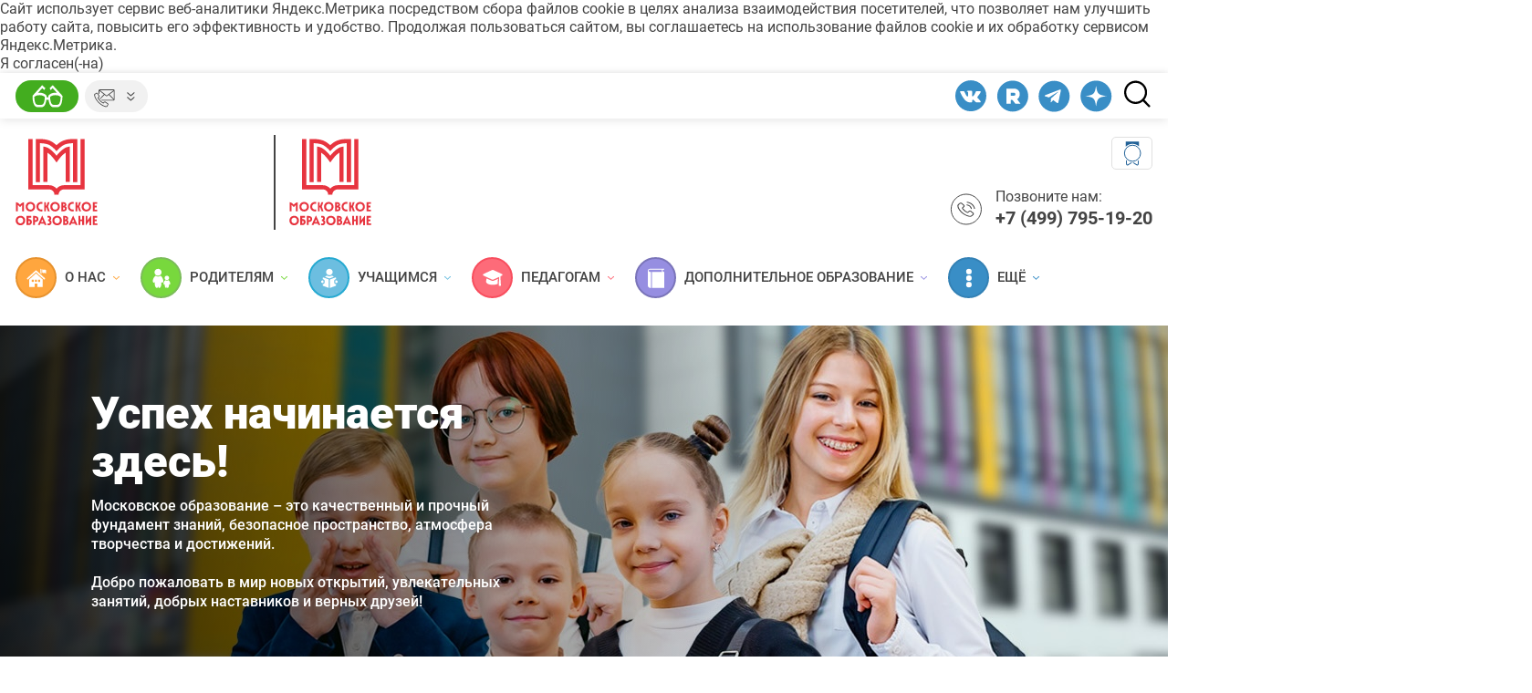

--- FILE ---
content_type: text/html; charset=UTF-8
request_url: https://coc2030.mskobr.ru/
body_size: 3218
content:
<!DOCTYPE html>
<html lang="ru">
<head>
  <meta charset="utf-8">
  <meta http-equiv="X-UA-Compatible" content="IE=edge">
  <meta name="viewport" content="width=device-width,initial-scale=1.0">

      <meta name="sputnik-verification" content="yFv2SmVc0nbpe4qg"/>
  
      <meta property="og:image" content="https://static.mskobr.ru/img/dep_logo.png"/>
    <title>Государственное бюджетное общеобразовательное учреждение города Москвы &quot;Школа № 2030&quot;</title>

  <link rel="icon"
        href="/favicon.ico"
        type="image/x-icon"/>
  <link rel="shortcut icon"
        href="/favicon.ico"
        type="image/x-icon"/>
  <link rel="mask-icon" href="/safari-pinned-tab.svg" color="#1893d2">
  <meta name="msapplication-TileColor" content="#2b5797">
  <meta name="theme-color" content="#ffffff">

  <script src="/js/jquery-1.10.1.min.js"></script>
  <link rel="stylesheet" href="/css/vendor.css" type="text/css"/>

  
    <link rel="stylesheet" href="/css/app-project/app.css?12092025060619" type="text/css"/>
</head>
<body class="app" data-level="all"
      data-eo-id="13179">
  <div itemprop="copy">
    <div id="app-popup">
      <components-popup></components-popup>
    </div>

    <div class="app-container">

              <div id="app-root-admin-top-bar">

    <components-admin-top-bar></components-admin-top-bar>

</div>

<div id="app-root-0" class="app-header">

    <components-visually-impaired></components-visually-impaired>

    <div class="app-header-top">

        <components-search></components-search>

        <div class="app-header-top-left">
            <ul>
                <li>
                    <components-button-visually-impaired></components-button-visually-impaired>
                                    </li>
                <li>
                    <a href="#contacts" class="app-header-top-left-contacts">
                        <i></i>
                    </a>
                </li>
            </ul>
        </div>

        <components-social></components-social>

        <span class="app-header-top-search">
      <i onclick="showSearch()"></i>
    </span>

    </div>

    <components-info-top></components-info-top>

    <div class="app-header-box">

        <components-pennants></components-pennants>
        <div class="app-header-box-logo-info-container" style="display: flex">
                            <div class="app-header-box-logo-dep">
                    <div class="app-header-box-logo">
                        <img src="https://static.mskobr.ru/js/templates/office/tmp/dep_logo.svg" alt="">
                    </div>
                    <components-header-left-dep-info></components-header-left-dep-info>
                </div>
                        <div class="app-header-box-logo-container" style="display:flex;">
                <div class="app-header-box-logo">
                                                                        <img src="https://static.mskobr.ru/js/templates/office/tmp/dep_logo.svg" alt="">
                                                                </div>
                                    <components-header-left></components-header-left>
                            </div>
        </div>

        <components-header-right></components-header-right>

    </div>

    <components-menu-top></components-menu-top>
</div>
      
      
        <div id="app-root-1">

          <components-slider></components-slider>

          <components-director></components-director>

          <components-fast></components-fast>

          <components-news></components-news>

          <components-banner></components-banner>

          <components-class></components-class>

        </div>
      

      
      
                  <div id="app-root-2">

            <components-question></components-question>

            <components-map></components-map>

            <components-menu-bottom></components-menu-bottom>

            <components-contacts></components-contacts>

            <div class="app-footer">

  <div>

    <div>

      <div>

        <components-button-visually-impaired-footer></components-button-visually-impaired-footer>

      </div>

    </div>

    <div>

      <div>
        <p>2025 © <a href="https://center.educom.ru/oauth/store/user_agreement.pdf" target="_blank" rel="noopener noreferrer">Соглашение о пользовании ЕКИС ДОНМ</a></p>
        <p>2025 © <a href="https://www.mos.ru/donm/" target="_blank" rel="noopener noreferrer">Департамент
            образования и науки
            города Москвы</a></p>
        <p>2025 © <a href="https://digitalcenter.moscow/" target="_blank" rel="noopener noreferrer">Разработка
            и поддержка ГАУ
            «Центр цифровизации образования»</a></p>
      </div>

      <div>

        <components-footer-button></components-footer-button>

        
        
      </div>

    </div>
  </div>
</div>
          </div>
        
          </div>
  </div>

<!-- Yandex.Metrika counter -->
<script type="text/javascript">
  (function (m, e, t, r, i, k, a) {
    m[i] = m[i] || function () {
      (m[i].a = m[i].a || []).push(arguments)
    };
    m[i].l = 1 * new Date();
    k = e.createElement(t), a = e.getElementsByTagName(t)[0], k.async = 1, k.src = r, a.parentNode.insertBefore(k, a)
  })
  (window, document, "script", "https://mc.yandex.ru/metrika/tag.js", "ym");
  ym(87708132, "init", {
    clickmap: true,
    trackLinks: true,
    accurateTrackBounce: true,
    webvisor: true
  });
</script>
<noscript>
  <div><img src="https://mc.yandex.ru/watch/87708132" style="position:absolute; left:-9999px;" alt=""/></div>
</noscript>
<!-- /Yandex.Metrika counter -->
  
            <!-- Yandex.Metrika counter -->
            <script type="text/javascript">
                (function (d, w, c) {
                    (w[c] = w[c] || []).push(function() {
                        try {
                            w.yaCounter30229695 = new Ya.Metrika({
                                id:30229695,
                                clickmap:true,
                                trackLinks:true,
                                accurateTrackBounce:true
                            });
                        } catch(e) { }
                    });
            
                    var n = d.getElementsByTagName("script")[0],
                        s = d.createElement("script"),
                        f = function () { n.parentNode.insertBefore(s, n); };
                    s.type = "text/javascript";
                    s.async = true;
                    s.src = "https://mc.yandex.ru/metrika/watch.js";
            
                    if (w.opera == "[object Opera]") {
                        d.addEventListener("DOMContentLoaded", f, false);
                    } else { f(); }
                })(document, window, "yandex_metrika_callbacks");
            </script>
            <noscript><div><img src="https://mc.yandex.ru/watch/30229695" style="position:absolute; left:-9999px;" alt="" /></div></noscript>
            <!-- /Yandex.Metrika counter -->
            

<script defer src="/js/app-project/app.js?12092025060619"></script>
<script async src="/js/app-project/build.js?12092025060619"></script>

<script type="text/javascript" src="https://static.mskobr.ru/js/vendor.js"></script>




<!-- custom_scripts -->
<!-- END. custom_scripts -->

  <script>(function(d, t, p) {var j = d.createElement(t); j.async = true; j.type = "text/javascript";j.src = ("https:" == p ? "https:" : "http:") + "//stat.sputnik.ru/cnt.js";var s = d.getElementsByTagName(t)[0]; s.parentNode.insertBefore(j, s);})(document, "script", document.location.protocol);</script>

  <div class="modal fade" id="modalYandex" tabindex="-1" role="dialog" aria-labelledby="exampleModalLabel" aria-hidden="true">
    <div class="modal-dialog" role="document">
      <div class="modal-content">
        <div class="modal-header" style="border-bottom: 0 !important; padding-bottom: 0">
          <button type="button" class="close" data-dismiss="modal" aria-label="Close">
            <span aria-hidden="true">
              <span class="btn-modal-close"></span>
            </span>
          </button>
        </div>
        <div class="modal-body" style="padding-top: 0">
          <p style="font-family: Roboto,serif; font-size: 18px; color: #547A9F; text-align: center; padding-bottom: 10px;">Уважаемый Посетитель!</p>
          <p style="font-family: Roboto,serif; font-size: 14px; color: #666; text-align: center; line-height: 22px">
            Вы перенаправляетесь на страницу сбора информации Яндекс.Формы, принадлежащей компании ООО "Яндекс".<br>
            Указывая персональные данные в сервисе Yandex Forms Вы поручаете их обработку компании ООО "ЯНДЕКС", в соответствии
            с <a href="https://yandex.ru/legal/confidential/" target="_blank">Политикой конфиденциальности</a> и <a href="https://yandex.ru/legal/forms_respondents/" target="_blank">Условиями использования сервиса Яндекс.Формы</a>
          </p>
        </div>
        <div class="modal-footer" style="border-top: 0 !important; text-align: center">
          <button type="button" class="btn btn-secondary" data-dismiss="modal" style="background-color: #FF0000; color: #FFF; width: 125px;">Отмена</button>
          <button id="btn-yandex-redirect" type="button" class="btn btn-primary" style="background-color: #43AD1F; color: #FFF; width: 125px;" >Продолжить</button>
        </div>
      </div>
    </div>
  </div>
  <style>
    #modalYandex{
      .btn-modal-close{
        position: relative;
        display: inline-block;
        width: 32px;
        height: 32px;
        background: url("/img/app-img/text-editor/closed.svg") center no-repeat;
        background-size: 18px auto;
      }
    }
  </style>

</body>
</html>

--- FILE ---
content_type: text/css
request_url: https://coc2030.mskobr.ru/css/app-project/app.css?12092025060619
body_size: 55070
content:
.app-animation-appearance{opacity:0;animation:app-appearance 2s forwards;will-change:animation}.app-animation-appearance-table{position:relative;animation:app-appearance-table 1s forwards;will-change:animation}@keyframes app-appearance{0%{position:relative;opacity:0;left:-1000px}7%{opacity:0;left:-1000px}30%{left:0}100%{opacity:1;left:0}}@keyframes app-appearance-table{0%{left:-1300px}30%{left:-1300px}100%{left:0}}@keyframes rotation{0%{transform:rotate(0deg)}100%{transform:rotate(360deg)}}@-webkit-keyframes rotation{0%{transform:rotate(0deg)}100%{transform:rotate(360deg)}}@keyframes rotation2{0%{transform:rotate(0deg)}100%{transform:rotate(-360deg)}}@-webkit-keyframes rotation2{0%{transform:rotate(0deg)}100%{transform:rotate(-360deg)}}@font-face{font-family:"Roboto";src:url("/css/fonts/Roboto/Roboto-BlackItalic.eot");src:local("Roboto Black Italic"),local("Roboto-BlackItalic"),url("/css/fonts/Roboto/Roboto-BlackItalic.eot?#iefix") format("embedded-opentype"),url("/css/fonts/Roboto/Roboto-BlackItalic.woff2") format("woff2"),url("/css/fonts/Roboto/Roboto-BlackItalic.woff") format("woff"),url("/css/fonts/Roboto/Roboto-BlackItalic.ttf") format("truetype");font-weight:900;font-style:italic}@font-face{font-family:"Roboto";src:url("/css/fonts/Roboto/Roboto-Bold.eot");src:local("Roboto Bold"),local("Roboto-Bold"),url("/css/fonts/Roboto/Roboto-Bold.eot?#iefix") format("embedded-opentype"),url("/css/fonts/Roboto/Roboto-Bold.woff2") format("woff2"),url("/css/fonts/Roboto/Roboto-Bold.woff") format("woff"),url("/css/fonts/Roboto/Roboto-Bold.ttf") format("truetype");font-weight:bold;font-style:normal}@font-face{font-family:"Roboto";src:url("/css/fonts/Roboto/Roboto-BoldItalic.eot");src:local("Roboto Bold Italic"),local("Roboto-BoldItalic"),url("/css/fonts/Roboto/Roboto-BoldItalic.eot?#iefix") format("embedded-opentype"),url("/css/fonts/Roboto/Roboto-BoldItalic.woff2") format("woff2"),url("/css/fonts/Roboto/Roboto-BoldItalic.woff") format("woff"),url("/css/fonts/Roboto/Roboto-BoldItalic.ttf") format("truetype");font-weight:bold;font-style:italic}@font-face{font-family:"Roboto";src:url("/css/fonts/Roboto/Roboto-LightItalic.eot");src:local("Roboto Light Italic"),local("Roboto-LightItalic"),url("/css/fonts/Roboto/Roboto-LightItalic.eot?#iefix") format("embedded-opentype"),url("/css/fonts/Roboto/Roboto-LightItalic.woff2") format("woff2"),url("/css/fonts/Roboto/Roboto-LightItalic.woff") format("woff"),url("/css/fonts/Roboto/Roboto-LightItalic.ttf") format("truetype");font-weight:300;font-style:italic}@font-face{font-family:"Roboto";src:url("/css/fonts/Roboto/Roboto-Regular.eot");src:local("Roboto"),local("Roboto-Regular"),url("/css/fonts/Roboto/Roboto-Regular.eot?#iefix") format("embedded-opentype"),url("/css/fonts/Roboto/Roboto-Regular.woff2") format("woff2"),url("/css/fonts/Roboto/Roboto-Regular.woff") format("woff"),url("/css/fonts/Roboto/Roboto-Regular.ttf") format("truetype");font-weight:normal;font-style:normal}@font-face{font-family:"Roboto";src:url("/css/fonts/Roboto/Roboto-ThinItalic.eot");src:local("Roboto Thin Italic"),local("Roboto-ThinItalic"),url("/css/fonts/Roboto/Roboto-ThinItalic.eot?#iefix") format("embedded-opentype"),url("/css/fonts/Roboto/Roboto-ThinItalic.woff2") format("woff2"),url("/css/fonts/Roboto/Roboto-ThinItalic.woff") format("woff"),url("/css/fonts/Roboto/Roboto-ThinItalic.ttf") format("truetype");font-weight:100;font-style:italic}@font-face{font-family:"Roboto";src:url("/css/fonts/Roboto/Roboto-Black.eot");src:local("Roboto Black"),local("Roboto-Black"),url("/css/fonts/Roboto/Roboto-Black.eot?#iefix") format("embedded-opentype"),url("/css/fonts/Roboto/Roboto-Black.woff2") format("woff2"),url("/css/fonts/Roboto/Roboto-Black.woff") format("woff"),url("/css/fonts/Roboto/Roboto-Black.ttf") format("truetype");font-weight:900;font-style:normal}@font-face{font-family:"Roboto";src:url("/css/fonts/Roboto/Roboto-MediumItalic.eot");src:local("Roboto Medium Italic"),local("Roboto-MediumItalic"),url("/css/fonts/Roboto/Roboto-MediumItalic.eot?#iefix") format("embedded-opentype"),url("/css/fonts/Roboto/Roboto-MediumItalic.woff2") format("woff2"),url("/css/fonts/Roboto/Roboto-MediumItalic.woff") format("woff"),url("/css/fonts/Roboto/Roboto-MediumItalic.ttf") format("truetype");font-weight:500;font-style:italic}@font-face{font-family:"Roboto";src:url("/css/fonts/Roboto/Roboto-Thin.eot");src:local("Roboto Thin"),local("Roboto-Thin"),url("/css/fonts/Roboto/Roboto-Thin.eot?#iefix") format("embedded-opentype"),url("/css/fonts/Roboto/Roboto-Thin.woff2") format("woff2"),url("/css/fonts/Roboto/Roboto-Thin.woff") format("woff"),url("/css/fonts/Roboto/Roboto-Thin.ttf") format("truetype");font-weight:100;font-style:normal}@font-face{font-family:"Roboto";src:url("/css/fonts/Roboto/Roboto-Light.eot");src:local("Roboto Light"),local("Roboto-Light"),url("/css/fonts/Roboto/Roboto-Light.eot?#iefix") format("embedded-opentype"),url("/css/fonts/Roboto/Roboto-Light.woff2") format("woff2"),url("/css/fonts/Roboto/Roboto-Light.woff") format("woff"),url("/css/fonts/Roboto/Roboto-Light.ttf") format("truetype");font-weight:300;font-style:normal}@font-face{font-family:"Roboto";src:url("/css/fonts/Roboto/Roboto-Italic.eot");src:local("Roboto Italic"),local("Roboto-Italic"),url("/css/fonts/Roboto/Roboto-Italic.eot?#iefix") format("embedded-opentype"),url("/css/fonts/Roboto/Roboto-Italic.woff2") format("woff2"),url("/css/fonts/Roboto/Roboto-Italic.woff") format("woff"),url("/css/fonts/Roboto/Roboto-Italic.ttf") format("truetype");font-weight:normal;font-style:italic}@font-face{font-family:"Roboto";src:url("/css/fonts/Roboto/Roboto-Medium.eot");src:local("Roboto Medium"),local("Roboto-Medium"),url("/css/fonts/Roboto/Roboto-Medium.eot?#iefix") format("embedded-opentype"),url("/css/fonts/Roboto/Roboto-Medium.woff2") format("woff2"),url("/css/fonts/Roboto/Roboto-Medium.woff") format("woff"),url("/css/fonts/Roboto/Roboto-Medium.ttf") format("truetype");font-weight:500;font-style:normal}@font-face{font-family:"Times New Roman";src:url("/css/fonts/Times_New_Roman/times_new_roman.eot");src:url("/css/fonts/Times_New_Roman/times_new_roman.eot?#iefix") format("embedded-opentype"),url("/css/fonts/Times_New_Roman/times_new_roman.woff2") format("woff2"),url("/css/fonts/Times_New_Roman/times_new_roman.woff") format("woff"),url("/css/fonts/Times_New_Roman/times_new_roman.ttf") format("truetype")}:root{--line-height: 0%}@media(min-width: 737px){html.visually_impaired-line-height-normal{--line-height: 0%}html.visually_impaired-line-height-enlarged{--line-height: 50%}html.visually_impaired-line-height-large{--line-height: 100%}}*{margin:0;padding:0}html{overflow-y:auto;scroll-behavior:smooth;-webkit-overflow-scrolling:touch;-webkit-text-size-adjust:none}html[data-scroll]{scroll-padding-top:81px}html body,html .app,html .app-container{background:#fff}html body,html .app,html .app-container{font-size:16px !important}body,h1,h2,h3,h4,input,textarea,button,p,a{margin:0;padding:0}html.overflow-hidden{overflow:hidden !important}html:not(.visually_impaired-times-new-roman) body,html:not(.visually_impaired-times-new-roman) h1,html:not(.visually_impaired-times-new-roman) h2,html:not(.visually_impaired-times-new-roman) h3,html:not(.visually_impaired-times-new-roman) h4,html:not(.visually_impaired-times-new-roman) input,html:not(.visually_impaired-times-new-roman) textarea,html:not(.visually_impaired-times-new-roman) button,html:not(.visually_impaired-times-new-roman) p,html:not(.visually_impaired-times-new-roman) a{font-family:"Roboto",sans-serif !important}html.visually_impaired-times-new-roman body,html.visually_impaired-times-new-roman h1,html.visually_impaired-times-new-roman h2,html.visually_impaired-times-new-roman h3,html.visually_impaired-times-new-roman h4,html.visually_impaired-times-new-roman input,html.visually_impaired-times-new-roman textarea,html.visually_impaired-times-new-roman button,html.visually_impaired-times-new-roman p,html.visually_impaired-times-new-roman a{font-family:"Times New Roman",serif !important}body,p{font-weight:400;line-height:1.3;color:#444}.app h1,.app h2{margin:0;padding:0}@media(max-width: 768px){html.open-nav-mobile,html.open-nav-mobile body,html.open-nav-mobile .app-container{height:100%;overflow:hidden}}.app-main{padding-bottom:40px !important}.app-container{max-width:1920px;overflow-x:clip;margin:0 auto;display:flex;flex-flow:column;justify-content:flex-start}@media(min-width: 1920px){.app-container{box-shadow:0 0 30px rgba(0,0,0,.25)}}.app-container-top-admin{padding-top:51px}.app-container>*{flex-basis:100%;width:100%}.app-container>*.app-container-shadow{box-shadow:Inset 0 0 40px rgba(0,0,0,.25)}.app-container .kris-component-box{position:relative}.app-content-page-svobodnye-mesta{padding-bottom:45px}.mouse-active{scroll-snap-type:none !important;scroll-behavior:auto !important}#app-root-admin-footer-button span{text-decoration:underline}@media(hover){#app-root-admin-footer-button span:hover{cursor:pointer;text-decoration:none}}.visually_impaired body,.visually_impaired p{color:#000}.visually_impaired>body>ymaps{filter:grayscale(100%)}@media(min-width: 1920px){.visually_impaired .app-container{border-left:1px solid #000;border-right:1px solid #000;box-shadow:none}}html.visually_impaired-color-black body,html.visually_impaired-color-black .app,html.visually_impaired-color-black .app-container{background:#000}html.visually_impaired-color-black body,html.visually_impaired-color-black p{color:#fff}@media(min-width: 1921px){html.visually_impaired-color-black .app-container{border-left:1px solid #fff;border-right:1px solid #fff;box-shadow:none}}html.visually_impaired-color-blue body,html.visually_impaired-color-blue .app,html.visually_impaired-color-blue .app-container{background:#9dd1ff}html.visually_impaired-color-ivory body,html.visually_impaired-color-ivory .app,html.visually_impaired-color-ivory .app-container{background:#f7f3d6}html.visually_impaired-font-size-normal body,html.visually_impaired-font-size-normal .app,html.visually_impaired-font-size-normal .app-container *{font-size:16px !important}html.visually_impaired-font-size-enlarged body,html.visually_impaired-font-size-enlarged .app,html.visually_impaired-font-size-enlarged .app-container *{font-size:20px !important}html.visually_impaired-font-size-large body,html.visually_impaired-font-size-large .app,html.visually_impaired-font-size-large .app-container *{font-size:24px !important}@media(min-width: 737px){html.visually_impaired-letter-spacing-normal body,html.visually_impaired-letter-spacing-normal .app,html.visually_impaired-letter-spacing-normal .app-container{letter-spacing:normal !important}html.visually_impaired-letter-spacing-normal body input,html.visually_impaired-letter-spacing-normal body textarea,html.visually_impaired-letter-spacing-normal body button,html.visually_impaired-letter-spacing-normal .app input,html.visually_impaired-letter-spacing-normal .app textarea,html.visually_impaired-letter-spacing-normal .app button,html.visually_impaired-letter-spacing-normal .app-container input,html.visually_impaired-letter-spacing-normal .app-container textarea,html.visually_impaired-letter-spacing-normal .app-container button{letter-spacing:normal !important}html.visually_impaired-letter-spacing-enlarged body,html.visually_impaired-letter-spacing-enlarged .app,html.visually_impaired-letter-spacing-enlarged .app-container{letter-spacing:.2em !important}html.visually_impaired-letter-spacing-enlarged body input,html.visually_impaired-letter-spacing-enlarged body textarea,html.visually_impaired-letter-spacing-enlarged body button,html.visually_impaired-letter-spacing-enlarged .app input,html.visually_impaired-letter-spacing-enlarged .app textarea,html.visually_impaired-letter-spacing-enlarged .app button,html.visually_impaired-letter-spacing-enlarged .app-container input,html.visually_impaired-letter-spacing-enlarged .app-container textarea,html.visually_impaired-letter-spacing-enlarged .app-container button{letter-spacing:.2em !important}}html.visually_impaired .app-slider-box-slid-content-fix-font-size{font-size:16px !important;letter-spacing:normal !important;--line-height: 0%}.app-content .vue-page h1{font-size:33.6px}.app-content .vue-page h2{font-size:20px}.app-content .vue-page .list-articles .h3{font-size:21px}.app-banner{padding:50px 0 36px 0}@media(max-width: 568px){.app-banner{padding:33px 0 36px 0}}.app-banner-box-slider{margin:0 auto;padding-bottom:18px}.app-banner-box-slider>div{overflow-y:hidden;overflow-x:auto;line-height:0;-ms-overflow-style:none;scrollbar-width:none;scroll-padding-top:0;scroll-padding-right:0;scroll-padding-left:0;scroll-snap-type:x mandatory;-webkit-overflow-scrolling:touch;scroll-behavior:smooth;white-space:nowrap;display:flex;flex-wrap:nowrap}.app-banner-box-slider>div::-webkit-scrollbar{display:none}.app-banner-box-slider>div.mouse-active.mouse-active-scroll>div{pointer-events:none}.app-banner-box-slider>div.mouse-active{scroll-snap-type:none !important;scroll-behavior:auto !important;cursor:grabbing !important}.app-banner-box-slider>div>div{flex-shrink:0;width:100%;scroll-snap-align:center}.app-banner-box-slider>div>div>div{display:flex;justify-content:center;align-items:center;flex-basis:100%;width:100%;height:100%;padding:1px 0}.app-banner-box-slider>div>div>div>a>img{width:100%}.app-banner-box-slider>div>div>div>a>img:first-child{border-radius:10px}@media(min-width: 569px){.app-banner-box-slider>div>div>div>a>img{max-width:1170px}.app-banner-box-slider>div>div>div>a>img:last-child{display:none}}@media(max-width: 568px){.app-banner-box-slider>div>div>div>a>img{max-width:320px}.app-banner-box-slider>div>div>div>a>img.big{max-width:100%}.app-banner-box-slider>div>div>div>a>img:first-child{display:none}}.app-banner-box-bottom{display:flex;justify-content:center;pointer-events:none}.app-banner-box-bottom:empty{display:none}.app-banner-box-bottom>span{display:block;width:8px;height:8px;border-radius:50%;margin:0 4px;background:gray;cursor:pointer;transition:opacity .7s;will-change:opacity;pointer-events:none}.app-banner-box-bottom>span:not(.open){opacity:.2;pointer-events:auto}html.visually_impaired .app-banner{border-bottom:1px solid #000}html.visually_impaired .app-banner-box-slider>div>div>div>a>img{box-sizing:border-box;filter:grayscale(100%);border:1px solid #000}html.visually_impaired .app-banner-box-bottom>span{background:#000}html.visually_impaired-color-black .app-banner{border-bottom:1px solid #fff}html.visually_impaired-color-black .app-banner-box-slider>div>div>div>a>img{border:1px solid #fff}html.visually_impaired-color-black .app-banner-box-bottom>span{background:#fff}html.visually_impaired-img-off .app-banner-box-slider>div>div>div>a{display:flex;text-decoration:none;width:calc(100% - 60px);max-width:1170px}html.visually_impaired-img-off .app-banner-box-slider>div>div>div>a:hover{text-decoration:none}@media(max-width: 660px){html.visually_impaired-img-off .app-banner-box-slider>div>div>div>a{width:calc(100% - 30px)}}@media(max-width: 568px){html.visually_impaired-img-off .app-banner-box-slider>div>div>div>a{max-width:320px}}html.visually_impaired-img-off .app-banner-box-slider>div>div>div>a::before{content:attr(data-name);border:1px solid #000;border-radius:10px;padding:15px;white-space:normal;width:100%;height:162px;font-weight:500;font-size:130%;line-height:calc(120% + var(--line-height));color:#000}html.visually_impaired-img-off .app-banner-box-slider>div>div>div>a>img{display:none;pointer-events:none}html.visually_impaired-img-off.visually_impaired-color-black .app-banner-box-slider>div>div>div>a::before{border:1px solid #fff;color:#fff}.app-class{background:linear-gradient(90deg, #c5db9d 0%, #93c5dd 42.19%, #93c5dd 49.88%, #b9bbed 100%)}.app-class-box>div{margin:0 auto;max-width:1164px;display:flex;justify-content:start;flex-wrap:wrap;padding-bottom:20px}@media(max-width: 1160px){.app-class-box>div{max-width:570px;padding-top:10px;padding-bottom:20px}}.app-class-box>div>a{flex-basis:calc(50% - 30px);width:calc(50% - 30px);min-height:88px;border-radius:10px;box-shadow:0 5px 20px rgba(154,154,154,.4);margin:10px 15px;padding:14px 20px 14px 17px;box-sizing:border-box;background-color:#fff;display:flex;vertical-align:center;align-items:center;text-decoration:none}@media(max-width: 1160px){.app-class-box>div>a{flex-basis:100%;width:100%;display:flex}}@media(max-width: 568px){.app-class-box>div>a{padding:3px 20px 3px 8px;margin:5px 10px;height:62px}}@media(hover){.app-class-box>div>a:hover{text-decoration:none;box-shadow:none}}.app-class-box>div>a>span{flex-basis:100%;background-image:url("../../img/app-img/arrow_min.svg");background-repeat:no-repeat;background-position:right center;display:table}.app-class-box>div>a>span>span{display:table-row}.app-class-box>div>a>span>span>*{display:table-cell;vertical-align:middle}.app-class-box>div>a>span>span>span{width:65px}@media(max-width: 568px){.app-class-box>div>a>span>span>span{width:50px}}.app-class-box>div>a>span>span>span>i{display:inline-block;vertical-align:middle;width:60px;height:60px;background-size:contain;background-repeat:no-repeat;background-position:center}.app-class-box>div>a>span>span>span>i.app-class-icon-eng{background-image:url("../../img/app-img/class/eng.svg")}.app-class-box>div>a>span>span>span>i.app-class-icon-med{background-image:url("../../img/app-img/class/med.svg")}.app-class-box>div>a>span>span>span>i.app-class-icon-acad{background-image:url("../../img/app-img/class/acad.svg")}.app-class-box>div>a>span>span>span>i.app-class-icon-curch{background-image:url("../../img/app-img/class/curch.png")}.app-class-box>div>a>span>span>span>i.app-class-icon-cad{background-image:url("../../img/app-img/class/cad.svg")}.app-class-box>div>a>span>span>span>i.app-class-icon-1gog{background-image:url("../../img/app-img/class/pedagog.svg")}.app-class-box>div>a>span>span>span>i.app-class-icon-it{background-image:url("../../img/app-img/class/it.svg")}.app-class-box>div>a>span>span>span>i.app-class-icon-media{background-image:url("../../img/app-img/class/media.svg")}.app-class-box>div>a>span>span>span>i.app-class-icon-predpri{background-image:url("../../img/app-img/class/predpri.svg")}.app-class-box>div>a>span>span>span>i.app-class-icon-hschool{background-image:url("../../img/app-img/class/hschool.png")}.app-class-box>div>a>span>span>span>i.app-class-icon-scncvert{background-image:url("../../img/app-img/class/scncvert.svg")}.app-class-box>div>a>span>span>span>i.app-class-icon-itvert{background-image:url("../../img/app-img/class/itvert.svg")}.app-class-box>div>a>span>span>span>i.app-class-icon-lingvert{background-image:url("../../img/app-img/class/lingvert.png")}.app-class-box>div>a>span>span>span>i.app-class-icon-sportvert{background-image:url("../../img/app-img/class/sportvert.png")}.app-class-box>div>a>span>span>span>i.app-class-icon-mathvert{background-image:url("../../img/app-img/class/mathvert.svg")}.app-class-box>div>a>span>span>span>i.app-class-icon-mathvertplus{background-image:url("../../img/app-img/class/mathvertplus.png")}.app-class-box>div>a>span>span>span>i.app-class-icon-chem-class{background-image:url("../../img/app-img/class/chemistry.svg")}.app-class-box>div>a>span>span>span>i.app-class-icon-math{background-image:url("../../img/app-img/class/mos_mat_klass.svg")}.app-class-box>div>a>span>span>span>i.app-class-icon-sport{background-image:url("../../img/app-img/class/sport.svg")}.app-class-box>div>a>span>span>span>i.app-class-icon-psych-ped{background-image:url("../../img/app-img/class/psiholog_pedagog.svg")}@media only screen and (-webkit-min-device-pixel-ratio: 2),only screen and (min--moz-device-pixel-ratio: 2),only screen and (min-device-pixel-ratio: 2),only screen and (-webkit-min-device-pixel-ratio: 2),only screen and (min-resolution: 192dpi),only screen and (min-resolution: 2dppx){.app-class-box>div>a>span>span>span>i.app-class-icon-curch{background-image:url("../../img/app-img/class/2x/curch.png")}.app-class-box>div>a>span>span>span>i.app-class-icon-hschool{background-image:url("../../img/app-img/class/2x/hschool.png")}.app-class-box>div>a>span>span>span>i.app-class-icon-scncvert{background-image:url("../../img/app-img/class/scncvert.svg")}.app-class-box>div>a>span>span>span>i.app-class-icon-itvert{background-image:url("../../img/app-img/class/itvert.svg")}.app-class-box>div>a>span>span>span>i.app-class-icon-lingvert{background-image:url("../../img/app-img/class/2x/lingvert.png")}.app-class-box>div>a>span>span>span>i.app-class-icon-sportvert{background-image:url("../../img/app-img/class/2x/sportvert.png")}.app-class-box>div>a>span>span>span>i.app-class-icon-mathvert{background-image:url("../../img/app-img/class/mathvert.svg")}.app-class-box>div>a>span>span>span>i.app-class-icon-mathvertplus{background-image:url("../../img/app-img/class/mathvertplus.png")}}@media(max-width: 568px){.app-class-box>div>a>span>span>span>i{width:50px;height:50px}}.app-class-box>div>a>span>span>p{padding:0 15px;font-weight:700;font-size:112.5%;line-height:calc(140% + var(--line-height))}@media(max-width: 568px){.app-class-box>div>a>span>span>p{padding:0 15px 0 10px;font-size:87.5%;line-height:calc(130% + var(--line-height))}}.app-class-bottom{background:rgba(143,143,143,.2);padding-top:30px;padding-bottom:15px}@media(max-width: 568px){.app-class-bottom{padding-top:20px;padding-bottom:10px}}html.visually_impaired .app-class{border-bottom:1px solid #000;background:rgba(0,0,0,0)}html.visually_impaired .app-class-box>div>a{box-shadow:none;border:1px solid #000;background-color:rgba(0,0,0,0)}html.visually_impaired .app-class-box>div>a>span{background-image:url("../../img/app-img/visually_impaired/arrow_min.svg")}html.visually_impaired .app-class-box>div>a>span>span>span>i{filter:grayscale(100%)}html.visually_impaired .app-class-bottom{background:rgba(0,0,0,0)}html.visually_impaired-color-black .app-class{border-bottom:1px solid #fff}html.visually_impaired-color-black .app-class-box>div>a{border:1px solid #fff}html.visually_impaired-color-black .app-class-box>div>a>span{background-image:url("../../img/app-img/visually_impaired/color-black/arrow_min.svg")}html.visually_impaired-img-off .app-class-box>div>a>span>span>span{display:none}.app-contacts{background:linear-gradient(90deg, #c5db9d 0%, #93c5dd 42.19%, #93c5dd 49.88%, #b9bbed 100%)}.app-contacts-box{display:flex;justify-content:center;margin-top:-10px;padding-bottom:85px}@media(max-width: 1130px){.app-contacts-box{padding-bottom:60px}}@media(max-width: 568px){.app-contacts-box{margin-top:15px;padding-bottom:45px}}.app-contacts-box>div{width:100%;max-width:1073px;flex-basis:1073px;display:flex;justify-content:space-between}@media(max-width: 1130px){.app-contacts-box>div{max-width:100%;flex-basis:100%;padding-left:70px;padding-right:70px;flex-direction:column}}@media(max-width: 568px){.app-contacts-box>div{padding-left:15px;padding-right:15px}}.app-contacts-box>div>div{background-color:#fff;box-shadow:0 5px 20px rgba(154,154,154,.4);border-radius:20px;padding:20px;box-sizing:border-box;overflow-wrap:break-word}.app-contacts-box>div>div:nth-child(1){min-width:313px;margin-right:27px}@media(max-width: 1130px){.app-contacts-box>div>div:nth-child(1){min-width:100%;margin-bottom:32px}}@media(max-width: 1130px){.app-contacts-box>div>div:nth-child(1)>div{display:flex;flex-wrap:wrap}}.app-contacts-box>div>div:nth-child(1)>div>div{padding:10px;box-sizing:border-box}@media(max-width: 1130px){.app-contacts-box>div>div:nth-child(1)>div>div{flex-basis:50%;width:50%}}@media(max-width: 660px){.app-contacts-box>div>div:nth-child(1)>div>div{flex-basis:100%;width:100%}}.app-contacts-box>div>div:nth-child(1)>div>div>div{padding-top:8px}.app-contacts-box>div>div:nth-child(2){min-width:733px}@media(max-width: 1130px){.app-contacts-box>div>div:nth-child(2){min-width:100%;margin-right:0}}@media(max-width: 568px){.app-contacts-box>div>div:nth-child(2){margin-bottom:25px}}.app-contacts-box>div>div:nth-child(2)>div{display:flex;flex-wrap:wrap}.app-contacts-box>div>div:nth-child(2)>div>div{padding:10px;box-sizing:border-box;flex-basis:50%;width:50%}@media(max-width: 660px){.app-contacts-box>div>div:nth-child(2)>div>div{flex-basis:100%;width:100%}}.app-contacts-box>div>div:nth-child(2)>div>div>div{padding-top:8px}.app-contacts-box>div>div h2{font-style:normal;font-weight:500;font-size:140%;line-height:calc(120% + var(--line-height));color:#04558a;padding:10px;border-bottom:1px solid #dedede}.app-contacts-box>div>div h3{font-style:normal;font-weight:300;font-size:100%;line-height:calc(120% + var(--line-height));color:#000;padding-bottom:5px}.app-contacts-box>div>div h4{text-transform:capitalize;font-style:normal;font-weight:500;font-size:112.5%;line-height:calc(125% + var(--line-height));color:#000;padding-bottom:2px}.app-contacts-box>div>div p{font-style:normal;font-weight:400;font-size:100%;line-height:calc(135% + var(--line-height));color:#666}.app-contacts-box>div>div a{font-style:normal;font-weight:400;font-size:100%;line-height:calc(135% + var(--line-height));color:#398ec6;text-decoration:none}.app-contacts-box>div>div a:hover{text-decoration:underline}html.visually_impaired .app-contacts{border-bottom:1px solid #000;background:rgba(0,0,0,0)}html.visually_impaired .app-contacts-box>div>div{background-color:rgba(0,0,0,0);box-shadow:none;border:1px solid #000}html.visually_impaired .app-contacts-box>div>div h2{color:#000;border-bottom:1px solid #000}html.visually_impaired .app-contacts-box>div>div h3{color:#000}html.visually_impaired .app-contacts-box>div>div h4{color:#000}html.visually_impaired .app-contacts-box>div>div p{color:#000}html.visually_impaired .app-contacts-box>div>div a{color:#000;text-decoration:underline}html.visually_impaired .app-contacts-box>div>div a:hover{text-decoration:none}html.visually_impaired-color-black .app-contacts{border-bottom:1px solid #fff}html.visually_impaired-color-black .app-contacts-box>div>div{border:1px solid #fff}html.visually_impaired-color-black .app-contacts-box>div>div h2{color:#fff;border-bottom:1px solid #fff}html.visually_impaired-color-black .app-contacts-box>div>div h3{color:#fff}html.visually_impaired-color-black .app-contacts-box>div>div h4{color:#fff}html.visually_impaired-color-black .app-contacts-box>div>div p{color:#fff}html.visually_impaired-color-black .app-contacts-box>div>div a{color:#fff}html.visually_impaired-font-size-large .app-contacts,html.visually_impaired-letter-spacing-enlarged .app-contacts{word-break:break-all !important}.app-content{box-sizing:border-box;padding:20px}.app-content>div{flex-basis:1170px;max-width:1170px;margin:0 auto}.app-content>div h1{margin-top:20px;margin-bottom:30px;font-size:145%}.app-content>div h2{margin:0;font-size:112.5%;font-weight:400}.app-content-breadcrumb{font-style:normal;font-weight:400;font-size:75%;line-height:calc(135% + var(--line-height));color:#444;background:rgba(0,0,0,.07);list-style:none;padding:8px 15px;margin-bottom:20px;border-radius:4px}.app-content-breadcrumb>li{display:inline-block;vertical-align:middle}.app-content-breadcrumb>li:not(:first-child):before{content:"/ ";color:#04558a;margin-left:3px}.app-content-breadcrumb .app-link-home-page>i{display:inline-block;vertical-align:baseline;width:17px;height:15px;background-image:url("../../img/app-img/breadcrumb.svg");background-position:center;background-repeat:no-repeat;background-size:cover}.app-content-breadcrumb a:not(.app-link-home-page){color:#04558a;text-decoration:none}@media(hover){.app-content-breadcrumb a:not(.app-link-home-page):hover{text-decoration:underline}}html:not(.visually_impaired-times-new-roman) .app-content *:not(.glyphicon){font-family:"Roboto",sans-serif !important}html.visually_impaired-times-new-roman .app-content *:not(.glyphicon){font-family:"Times New Roman",serif !important}html.visually_impaired .app-content{border-bottom:1px solid #000}html.visually_impaired .app-content:not(.app-content-new){filter:grayscale(100%)}html.visually_impaired .app-content-breadcrumb{filter:none;color:#000}html.visually_impaired .app-content-breadcrumb>li:not(:first-child):before{color:#000}html.visually_impaired .app-content-breadcrumb .app-link-home-page>i{background-image:url("../../img/app-img/visually_impaired/breadcrumb.svg")}html.visually_impaired .app-content-breadcrumb a:not(.app-link-home-page){color:#000}@media(hover){html.visually_impaired .app-content-breadcrumb a:not(.app-link-home-page):hover{color:#000}}html.visually_impaired .app-content h1,html.visually_impaired .app-content h2,html.visually_impaired .app-content h3,html.visually_impaired .app-content h4,html.visually_impaired .app-content .h1,html.visually_impaired .app-content .h2,html.visually_impaired .app-content .h3,html.visually_impaired .app-content .h4{color:#000 !important}html.visually_impaired .app-content a{color:#000;text-decoration:underline}@media(hover){html.visually_impaired .app-content a:hover{text-decoration:none;color:#000}}html.visually_impaired .app-content input[type=submit]{background-color:#000 !important}html.visually_impaired .app-content .glyphicon{color:#000 !important}html.visually_impaired .app-content .table-bordered,html.visually_impaired .app-content .table-bordered>tbody>tr>td,html.visually_impaired .app-content .table-bordered>tbody>tr>th,html.visually_impaired .app-content .table-bordered>tfoot>tr>td,html.visually_impaired .app-content .table-bordered>tfoot>tr>th,html.visually_impaired .app-content .table-bordered>thead>tr>td,html.visually_impaired .app-content .table-bordered>thead>tr>th{border-color:#000;background-color:rgba(0,0,0,0);color:#000}html.visually_impaired .app-content .kris-redaktor-format *{background-color:rgba(0,0,0,0);color:#000}html.visually_impaired .app-content .kris-redaktor-format *:hover{background-color:rgba(0,0,0,0);color:#000}html.visually_impaired .app-content .kris-dopobr-box .panel-group .panel-heading{background:rgba(0,0,0,0);border-color:#000}html.visually_impaired .app-content .toggle{border-color:#000}html.visually_impaired .app-content .toggle .toggle-content{border-color:#000}html.visually_impaired-color-black .app-content{border-bottom:1px solid #fff}html.visually_impaired-color-black .app-content-breadcrumb{color:#fff}html.visually_impaired-color-black .app-content-breadcrumb>li:not(:first-child):before{color:#fff}html.visually_impaired-color-black .app-content-breadcrumb .app-link-home-page>i{background-image:url("../../img/app-img/visually_impaired/color-black/breadcrumb.svg")}html.visually_impaired-color-black .app-content-breadcrumb a:not(.app-link-home-page){color:#fff}@media(hover){html.visually_impaired-color-black .app-content-breadcrumb a:not(.app-link-home-page):hover{color:#fff}}html.visually_impaired-color-black .app-content h1,html.visually_impaired-color-black .app-content h2,html.visually_impaired-color-black .app-content h3,html.visually_impaired-color-black .app-content h4,html.visually_impaired-color-black .app-content .h1,html.visually_impaired-color-black .app-content .h2,html.visually_impaired-color-black .app-content .h3,html.visually_impaired-color-black .app-content .h4{color:#fff !important}html.visually_impaired-color-black .app-content a{color:#fff;text-decoration:underline}@media(hover){html.visually_impaired-color-black .app-content a:hover{text-decoration:none;color:#fff}}html.visually_impaired-color-black .app-content input[type=submit]{background-color:#fff !important}html.visually_impaired-color-black .app-content .glyphicon{color:#fff !important}html.visually_impaired-color-black .app-content .breadcrumb{background:rgba(0,0,0,0) !important}html.visually_impaired-color-black .app-content .table-bordered,html.visually_impaired-color-black .app-content .table-bordered>tbody>tr>td,html.visually_impaired-color-black .app-content .table-bordered>tbody>tr>th,html.visually_impaired-color-black .app-content .table-bordered>tfoot>tr>td,html.visually_impaired-color-black .app-content .table-bordered>tfoot>tr>th,html.visually_impaired-color-black .app-content .table-bordered>thead>tr>td,html.visually_impaired-color-black .app-content .table-bordered>thead>tr>th{border-color:#fff;color:#fff}html.visually_impaired-color-black .app-content .kris-redaktor-format *{color:#fff}html.visually_impaired-color-black .app-content .kris-redaktor-format *:hover{color:#fff}html.visually_impaired-color-black .app-content .kris-dopobr-box .panel-group .panel-heading{border-color:#fff}html.visually_impaired-color-black .app-content .toggle{border-color:#fff}html.visually_impaired-color-black .app-content .toggle .toggle-content{border-color:#fff}.app-director{position:relative;z-index:10}@media(min-width: 1101px){.app-director{display:none}}.app-director-box{box-shadow:0 2px 4px rgba(0,0,0,.25)}.app-director-box>span{position:absolute;z-index:2;top:-55px;right:55px;display:block;width:126px;height:126px;border-radius:50%;background-color:#fff}@media(max-width: 568px){.app-director-box>span{top:-20px;right:10px;width:82px;height:82px}}.app-director-box>span>i{margin:5px;display:block;width:116px;height:116px;border-radius:50%;overflow:hidden;background-repeat:no-repeat;background-size:cover}@media(max-width: 568px){.app-director-box>span>i{margin:3px;width:76px;height:76px}}.app-director-box-content{position:relative;z-index:1}.app-director-box-content>span{display:block;width:32px;height:32px;background-image:url("../../img/app-img/arr_blue.svg");background-position:center;background-repeat:no-repeat;background-size:auto 8px;position:absolute;bottom:0;right:30px;cursor:pointer;transform:rotateX(0deg);transition:transform 1s}@media(max-width: 568px){.app-director-box-content>span{right:15px}}.app-director-box-content-close,.app-director-box-content-open{overflow:hidden;max-height:2000px;transition:max-height 1s;box-sizing:border-box;display:flex;flex-direction:column;justify-content:center}.app-director-box-content-close>div,.app-director-box-content-open>div{padding-left:75px}@media(max-width: 568px){.app-director-box-content-close>div,.app-director-box-content-open>div{padding-left:15px}}.app-director-box-content-close h2,.app-director-box-content-open h2{font-weight:700;font-size:155%;line-height:calc(105% + var(--line-height));overflow:hidden;text-overflow:ellipsis;display:-moz-box;-moz-box-orient:vertical;display:-webkit-box;-webkit-line-clamp:4;-webkit-box-orient:vertical;line-clamp:4;box-orient:vertical}@media(max-width: 568px){.app-director-box-content-close h2,.app-director-box-content-open h2{font-size:130%;line-height:calc(125% + var(--line-height))}}.app-director-box-content-close p,.app-director-box-content-open p{padding-bottom:10px;font-weight:400;font-size:100%;line-height:calc(135% + var(--line-height))}@media(max-width: 568px){.app-director-box-content-close p,.app-director-box-content-open p{font-size:87.5%;line-height:calc(115% + var(--line-height))}}.app-director-box-content-close{padding-right:180px;height:95px;cursor:pointer}@media(max-width: 568px){.app-director-box-content-close{padding-right:90px}}.app-director-box-content-open{padding-right:75px}.app-director-box-content-open>div:first-child{display:flex;flex-direction:column;justify-content:center;min-height:95px}.app-director-box-content-open h2{padding:0 105px 0 0;margin:10px 0}@media(max-width: 568px){.app-director-box-content-open h2{padding:0 80px 0 0}}.app-director-box-content-open p{padding-bottom:10px}@media(max-width: 568px){.app-director-box-content-open{padding-right:15px}.app-director-box-content-open>div:first-child{min-height:80px}.app-director-box-content-open p{padding-bottom:10px}}.app-director-name{padding-top:5px;padding-bottom:30px}.app-director-name>p{font-style:italic;text-align:right;padding-right:15px}.app-director-name>p>span{display:block;font-size:75%;font-weight:700}.app-director.open .app-director-box-content-close{max-height:0;transition:max-height .3s;will-change:max-height}.app-director.open .app-director-box-content>span{transform:scaleY(-1);will-change:transform}.app-director:not(.open) .app-director-box-content-open{max-height:0;transition:max-height .5s;will-change:max-height}html.visually_impaired .app-director-box{box-shadow:none;border-bottom:1px solid #000}html.visually_impaired .app-director-box>span{box-sizing:border-box;border:1px solid #000;width:128px;height:128px}@media(max-width: 568px){html.visually_impaired .app-director-box>span{width:84px;height:84px}}html.visually_impaired .app-director-box>span>i{filter:grayscale(100%)}html.visually_impaired .app-director-box-content>span{background-image:url("../../img/app-img/visually_impaired/arr_blue.svg")}html.visually_impaired-color-black .app-director-box{border-bottom:1px solid #fff}html.visually_impaired-color-black .app-director-box>span{border-color:#fff;background-color:#000}html.visually_impaired-color-black .app-director-box-content>span{background-image:url("../../img/app-img/visually_impaired/color-black/arr_blue.svg")}html.visually_impaired-color-blue .app-director-box>span{background-color:#9dd1ff}html.visually_impaired-color-ivory .app-director-box>span{background-color:#f7f3d6}.app-fast{z-index:2;padding-bottom:90px}@media(max-width: 768px){.app-fast{padding-bottom:40px}}.app-fast-box>div{display:flex;justify-content:center}.app-fast-box>div>div{display:flex}@media(min-width: 769px){.app-fast-box>div>div{max-width:1160px;justify-content:center;flex-wrap:wrap}}@media(max-width: 768px){.app-fast-box>div>div{margin-top:-10px;overflow-y:hidden;overflow-x:auto;-ms-overflow-style:none;scrollbar-width:none;scroll-padding-top:0;scroll-padding-right:10px;scroll-padding-left:10px;scroll-snap-type:x mandatory;-webkit-overflow-scrolling:touch;scroll-behavior:smooth;flex-wrap:nowrap;padding:10px 5px}.app-fast-box>div>div::-webkit-scrollbar{display:none}}.app-fast-box>div>div>div{flex-basis:210px;width:210px;box-sizing:border-box;flex-shrink:0;margin:10px;display:flex}@media(max-width: 768px){.app-fast-box>div>div>div{flex-basis:150px;width:150px;margin:0 5px;scroll-snap-align:start}.app-fast-box>div>div>div:last-child{padding-right:10px}}.app-fast-box>div>div>div>a{flex-basis:100%;padding:10px 1px;border-radius:10px;text-decoration:none}.app-fast-box>div>div>div>a>p{text-align:center;padding:30px 10px 0 10px;font-size:112.5%;line-height:calc(135% + var(--line-height));font-weight:400}@media(max-width: 768px){.app-fast-box>div>div>div>a>p{font-size:100%;line-height:calc(125% + var(--line-height))}}@media(hover){.app-fast-box>div>div>div:hover>a{box-shadow:0 0 10px rgba(0,0,0,.1);text-decoration:none}}.app-fast-box>div>div>div>a>i{display:block;width:100%;height:80px;background-repeat:no-repeat;background-position:center;background-size:contain}.app-fast-box-nav{padding-top:10px;display:flex;justify-content:center;pointer-events:none}@media(min-width: 769px){.app-fast-box-nav{display:none !important;pointer-events:none}}.app-fast-box-nav:empty{display:none}.app-fast-box-nav>span{display:block;width:8px;height:8px;border-radius:50%;margin:0 4px;background:gray;cursor:pointer;transition:opacity .7s;will-change:opacity;pointer-events:none}.app-fast-box-nav>span:not(.open){opacity:.2;pointer-events:auto}html.visually_impaired .app-fast{border-bottom:1px solid #000}html.visually_impaired .app-fast-box>div>div>div>a{border:1px solid rgba(0,0,0,0)}@media(hover){html.visually_impaired .app-fast-box>div>div>div:hover>a{box-shadow:none;border:1px solid #000}}html.visually_impaired .app-fast-box>div>div>div>a>i{filter:grayscale(100%)}html.visually_impaired .app-fast-box-nav{padding-top:10px;display:flex;justify-content:center;pointer-events:none}@media(min-width: 769px){html.visually_impaired .app-fast-box-nav{display:none !important;pointer-events:none}}html.visually_impaired .app-fast-box-nav:empty{display:none}html.visually_impaired .app-fast-box-nav>span{background:#000}html.visually_impaired-color-black .app-fast{border-bottom:1px solid #fff}@media(hover){html.visually_impaired-color-black .app-fast-box>div>div>div:hover>a{border:1px solid #fff}}html.visually_impaired-color-black .app-fast-box-nav>span{background:#fff}html.visually_impaired-img-off .app-fast-box>div>div>div>a{border-color:#000;min-height:180px;display:flex;justify-content:center;align-items:center}html.visually_impaired-img-off .app-fast-box>div>div>div>a>i{display:none}html.visually_impaired-img-off .app-fast-box>div>div>div>a>p{padding-top:0}html.visually_impaired-img-off.visually_impaired-color-black .app-fast-box>div>div>div>a{border-color:#fff}.list-articles.ui-sortable{position:relative;z-index:2}.app-footer{background:linear-gradient(90deg, #c5db9d 0%, #93c5dd 42.19%, #93c5dd 49.88%, #b9bbed 100%)}.app-footer>div{background:rgba(143,143,143,.1)}.app-footer>div>div:nth-child(1),.app-footer>div>div:nth-child(2){margin:0 auto;max-width:1196px;box-sizing:border-box;padding-left:15px;padding-right:15px}@media(max-width: 1200px){.app-footer>div>div:nth-child(1),.app-footer>div>div:nth-child(2){max-width:900px}}@media(max-width: 768px){.app-footer>div>div:nth-child(1),.app-footer>div>div:nth-child(2){max-width:100%}}.app-footer>div>div:nth-child(1){padding-top:25px}@media(max-width: 767px){.app-footer>div>div:nth-child(1){padding-top:36px}}.app-footer>div>div:nth-child(1)>div{padding-bottom:15px;display:flex}@media(max-width: 767px){.app-footer>div>div:nth-child(1)>div{justify-content:center}}.app-footer>div>div:nth-child(2){padding-bottom:25px;display:flex;justify-content:space-between;vertical-align:center}@media(max-width: 767px){.app-footer>div>div:nth-child(2){padding-bottom:18px}}@media(max-width: 767px){.app-footer>div>div:nth-child(2){flex-direction:column}}.app-footer>div>div:nth-child(2)>div{display:flex;flex-direction:column;justify-content:center;text-align:left}@media(max-width: 768px){.app-footer>div>div:nth-child(2)>div{flex-basis:calc(50% - 5px);width:calc(50% - 5px)}}@media(max-width: 767px){.app-footer>div>div:nth-child(2)>div{flex-basis:auto;width:auto}}.app-footer>div>div:nth-child(2)>div p,.app-footer>div>div:nth-child(2)>div a{font-weight:300;font-size:100%;line-height:calc(120% + var(--line-height));color:#fff;padding-bottom:2px}.app-footer>div>div:nth-child(2)>div p>a,.app-footer>div>div:nth-child(2)>div p>span{color:#fff;text-decoration:underline}@media(hover){.app-footer>div>div:nth-child(2)>div p>a:hover,.app-footer>div>div:nth-child(2)>div p>span:hover{color:#fff;text-decoration:none;cursor:pointer}}.app-footer>div>div:nth-child(2)>div:last-child{text-align:right}@media(max-width: 767px){.app-footer>div>div:nth-child(2)>div{text-align:center;order:2}.app-footer>div>div:nth-child(2)>div:last-child{order:1;text-align:center;padding-bottom:15px}}.app-footer-button-vid{background-color:#43ad1f;border-radius:17px;height:35px;padding-left:18px;padding-right:18px;font-weight:400;font-size:18px !important;line-height:0 !important;letter-spacing:normal !important;white-space:nowrap;color:#fff;display:flex;align-items:center}@media(max-width: 340px){.app-footer-button-vid{font-size:105%}}.app-footer-button-vid:before{content:"";height:25px;width:33px;background-position:center;background-repeat:no-repeat;background-image:url("../../img/app-img/vid.svg");background-size:33px auto;margin-right:10px;shape-rendering:crispEdges}@media(max-width: 340px){.app-footer-button-vid:before{width:30px;background-size:30px auto;margin-right:8px}}@media(hover){.app-footer-button-vid{cursor:pointer}}@media(max-width: 568px){.app-footer-button-vid{background-size:24px auto}}html.visually_impaired .app-footer{background:none;border-bottom:1px solid #000}html.visually_impaired .app-footer>div{background:rgba(0,0,0,0)}html.visually_impaired .app-footer>div>div>div p,html.visually_impaired .app-footer>div>div>div a{color:#000}html.visually_impaired .app-footer>div>div>div p>a{color:#000}@media(hover){html.visually_impaired .app-footer>div>div>div p>a:hover{color:#000}}html.visually_impaired .app-footer-button-vid{background-color:#000;color:#fff}html.visually_impaired-color-black .app-footer{border-bottom:1px solid #fff}html.visually_impaired-color-black .app-footer>div>div>div p,html.visually_impaired-color-black .app-footer>div>div>div a{color:#fff}html.visually_impaired-color-black .app-footer>div>div>div p>a{color:#fff}@media(hover){html.visually_impaired-color-black .app-footer>div>div>div p>a:hover{color:#fff}}html.visually_impaired-color-black .app-footer-button-vid{background-color:#fff;color:#000}html.visually_impaired-color-black .app-footer-button-vid:before{background-image:url("../../img/app-img/visually_impaired/vid.svg")}.app-header{position:relative;box-shadow:0 2px 10px rgba(0,0,0,.1)}@media(max-width: 768px){.app-header{padding-bottom:10px}}@media(max-width: 568px){.app-header{padding-bottom:3px}}.app-header>div,.app-header>nav{padding-left:20px;padding-right:20px}@media(max-width: 1670px){.app-header>div,.app-header>nav{padding-left:17px;padding-right:17px}}@media(max-width: 568px){.app-header>div,.app-header>nav{padding-left:10px;padding-right:10px}}.app-header ul{list-style:none;padding:0}.app-header-top{height:50px;background-color:#fff;box-shadow:0 2px 10px rgba(0,0,0,.1);display:flex;position:relative;z-index:32;justify-content:space-between;align-items:center}.app-header-top>div:not(.app-mini-search){display:flex;justify-content:flex-start}.app-header-top-left{font-size:100%;line-height:100%;letter-spacing:normal}.app-header-top-left>ul{display:flex;justify-content:flex-start;align-items:center;margin:0}.app-header-top-left>ul>li>span,.app-header-top-left>ul>li>a{display:inline-block;vertical-align:middle;width:69px;height:35px;border-radius:17px}@media(max-width: 568px){.app-header-top-left>ul>li>span,.app-header-top-left>ul>li>a{width:35px}}.app-header-top-left>ul>li~li{margin-left:7px}.app-header-top-left-vid{background-color:#43ad1f;background-position:center;background-repeat:no-repeat;background-image:url("../../img/app-img/vid.svg");shape-rendering:crispEdges}@media(hover){.app-header-top-left-vid{cursor:pointer}}@media(max-width: 568px){.app-header-top-left-vid{background-size:24px auto}}.app-header-top-left-contacts{background-color:#f1f1f1}.app-header-top-left-contacts>i{display:inline-block;width:24px;height:20px;margin:10px 0 0 9px;background-position:center;background-repeat:no-repeat;background-image:url("../../img/app-img/contacts.svg");background-size:23px auto;shape-rendering:crispEdges}@media(max-width: 568px){.app-header-top-left-contacts>i{margin:9px 0 0 5px}}.app-header-top-left-contacts>i:before,.app-header-top-left-contacts>i:after{content:"";display:block;width:9px;height:5px;background:url("../../img/app-img/arr.svg");margin-top:3px;margin-left:37px;shape-rendering:crispEdges}@media(max-width: 568px){.app-header-top-left-contacts>i:before,.app-header-top-left-contacts>i:after{display:none}}.app-header-top-left-contacts>i:after{margin-top:0}.app-header-top-search{display:flex;justify-content:flex-start;align-items:center;margin-left:9px}.app-header-top-search>i{display:inline-block;width:35px;height:35px;background-image:url("../../img/app-img/search.svg");background-repeat:no-repeat;background-position:center top;background-size:30px auto;cursor:pointer}.app-header-box{display:flex;position:relative;z-index:20;justify-content:flex-start}@media(max-width: 568px){.app-header-box{align-items:center}}.app-header-box-logo,.app-header-box-content{padding-top:22px}@media(max-width: 768px){.app-header-box-logo,.app-header-box-content{padding-top:12px}}@media(max-width: 568px){.app-header-box-logo,.app-header-box-content{padding-top:8px}}.app-header-box-logo{width:90px;flex-shrink:0}@media(max-width: 568px){.app-header-box-logo{width:56px}}.app-header-box-logo img{width:100%}.app-header-box-content{padding-left:29px;padding-right:15px}@media(max-width: 568px){.app-header-box-content{padding-left:12px}}.app-header-box-content h1{font-size:112.5%;line-height:calc(115% + var(--line-height));font-weight:400;max-width:600px;color:#000;padding-top:15px}@media(max-width: 768px){.app-header-box-content h1{padding-top:8px}}.app-header-box-content h1>a{font-size:100%;line-height:calc(115% + var(--line-height));font-weight:400;max-width:600px;color:#000;padding-top:15px;text-decoration:none}@media(hover){.app-header-box-content h1>a:hover{color:#000;text-decoration:underline}}.app-header-box-content h2{text-transform:uppercase}.app-header-box-content h2,.app-header-box-content h2 a{font-size:100%;line-height:calc(115% + var(--line-height));font-weight:300;max-width:550px;padding-top:8px}@media(max-width: 568px){.app-header-box-content h2,.app-header-box-content h2 a{font-size:80%;line-height:calc(140% + var(--line-height))}}.app-header-box-content h2 a{color:#444;text-decoration:none}@media(hover){.app-header-box-content h2 a:hover{color:#444;text-decoration:underline}}.app-header-box-content h2 span{text-transform:none;display:block}.app-header-box-content>div>h2{display:inline-block}@media(max-width: 568px){.app-header-box-content h1{font-size:100%;line-height:calc(135% + var(--line-height));padding-top:5px}.app-header-box-content h2{font-size:75%;line-height:calc(135% + var(--line-height));max-width:100%;padding-top:0}}@media(max-width: 650px){.app-header-box-content-web{display:none}}@media(min-width: 651px){.app-header-box-content-mobile{display:none}}.app-header-nav{display:flex;justify-content:space-between;padding:30px 0;position:relative}@media(max-width: 768px){.app-header-nav{padding:0}.app-header-nav:not(.app-header-nav-open-mobile){visibility:hidden;height:0}.app-header-nav.app-header-nav-open-mobile{position:fixed;top:0;left:0;right:0;bottom:0;z-index:1030;overflow-x:hidden;overflow-y:auto}.app-header-nav.app-header-nav-open-mobile:before{content:"";position:fixed;top:0;left:0;right:0;bottom:0;z-index:1;background:rgba(0,0,0,.7)}}.app-header-nav>nav{display:flex;justify-content:flex-start;flex-basis:100%;width:100%}@media(min-width: 769px){.app-header-nav>nav.loading>div:not(:nth-child(1)):not(:nth-child(2)):not(:nth-child(3)):not(:nth-child(4)),.app-header-nav>nav.loading>dl{opacity:0;pointer-events:none}}.app-header-nav>nav>dl,.app-header-nav>nav>dl>dt,.app-header-nav>nav>dl>dd{margin:0}.app-header-nav>nav>dl>dt>div.nav-centr-dlya-slepyh-obuchayushchihsya,.app-header-nav>nav>dl>dd>div.nav-centr-dlya-slepyh-obuchayushchihsya,.app-header-nav>nav>div.nav-centr-dlya-slepyh-obuchayushchihsya{width:400px}.app-header-nav>nav>dl>dt>div>span,.app-header-nav>nav>dl>dt>div>a,.app-header-nav>nav>dl>dd>div>span,.app-header-nav>nav>dl>dd>div>a,.app-header-nav>nav>div>span,.app-header-nav>nav>div>a{display:flex;justify-content:flex-start;align-items:center;font-size:95%;line-height:calc(130% + var(--line-height));font-weight:500;text-transform:uppercase;text-decoration:none;-webkit-user-select:none;-ms-user-select:none;user-select:none;cursor:pointer}.app-header-nav>nav>dl>dt>div>span:hover,.app-header-nav>nav>dl>dt>div>a:hover,.app-header-nav>nav>dl>dd>div>span:hover,.app-header-nav>nav>dl>dd>div>a:hover,.app-header-nav>nav>div>span:hover,.app-header-nav>nav>div>a:hover{text-decoration:none}.app-header-nav>nav>dl>dt>div.nav-o-nas,.app-header-nav>nav>dl>dd>div.nav-o-nas,.app-header-nav>nav>div.nav-o-nas{color:#ffa63e;white-space:nowrap}.app-header-nav>nav>dl>dt>div.nav-o-nas>span>i,.app-header-nav>nav>dl>dt>div.nav-o-nas>a>i,.app-header-nav>nav>dl>dd>div.nav-o-nas>span>i,.app-header-nav>nav>dl>dd>div.nav-o-nas>a>i,.app-header-nav>nav>div.nav-o-nas>span>i,.app-header-nav>nav>div.nav-o-nas>a>i{background-color:#ffa63e;border-color:#e7922e;background-image:url("../../img/app-img/nav/o-nas.svg")}.app-header-nav>nav>dl>dt>div.nav-o-nas>span>span>svg,.app-header-nav>nav>dl>dt>div.nav-o-nas>a>span>svg,.app-header-nav>nav>dl>dd>div.nav-o-nas>span>span>svg,.app-header-nav>nav>dl>dd>div.nav-o-nas>a>span>svg,.app-header-nav>nav>div.nav-o-nas>span>span>svg,.app-header-nav>nav>div.nav-o-nas>a>span>svg{fill:#ffa63e}.app-header-nav>nav>dl>dt>div.nav-o-nas>span~div,.app-header-nav>nav>dl>dt>div.nav-o-nas>a~div,.app-header-nav>nav>dl>dd>div.nav-o-nas>span~div,.app-header-nav>nav>dl>dd>div.nav-o-nas>a~div,.app-header-nav>nav>div.nav-o-nas>span~div,.app-header-nav>nav>div.nav-o-nas>a~div{border-top:2px solid #ffa63e}.app-header-nav>nav>dl>dt>div.nav-o-nas>span~div>ul>li>span~ul,.app-header-nav>nav>dl>dt>div.nav-o-nas>a~div>ul>li>span~ul,.app-header-nav>nav>dl>dd>div.nav-o-nas>span~div>ul>li>span~ul,.app-header-nav>nav>dl>dd>div.nav-o-nas>a~div>ul>li>span~ul,.app-header-nav>nav>div.nav-o-nas>span~div>ul>li>span~ul,.app-header-nav>nav>div.nav-o-nas>a~div>ul>li>span~ul{scrollbar-color:#ffa63e #efefef}.app-header-nav>nav>dl>dt>div.nav-o-nas>span~div>ul>li>span~ul::-webkit-scrollbar-thumb,.app-header-nav>nav>dl>dt>div.nav-o-nas>a~div>ul>li>span~ul::-webkit-scrollbar-thumb,.app-header-nav>nav>dl>dd>div.nav-o-nas>span~div>ul>li>span~ul::-webkit-scrollbar-thumb,.app-header-nav>nav>dl>dd>div.nav-o-nas>a~div>ul>li>span~ul::-webkit-scrollbar-thumb,.app-header-nav>nav>div.nav-o-nas>span~div>ul>li>span~ul::-webkit-scrollbar-thumb,.app-header-nav>nav>div.nav-o-nas>a~div>ul>li>span~ul::-webkit-scrollbar-thumb{background-color:#ffa63e}.app-header-nav>nav>dl>dt>div.nav-roditelyam,.app-header-nav>nav>dl>dd>div.nav-roditelyam,.app-header-nav>nav>div.nav-roditelyam{color:#78d83d}.app-header-nav>nav>dl>dt>div.nav-roditelyam>span>i,.app-header-nav>nav>dl>dt>div.nav-roditelyam>a>i,.app-header-nav>nav>dl>dd>div.nav-roditelyam>span>i,.app-header-nav>nav>dl>dd>div.nav-roditelyam>a>i,.app-header-nav>nav>div.nav-roditelyam>span>i,.app-header-nav>nav>div.nav-roditelyam>a>i{background-color:#78d83d;border-color:#7bbc59;background-image:url("../../img/app-img/nav/roditelyam.svg")}.app-header-nav>nav>dl>dt>div.nav-roditelyam>span>span>svg,.app-header-nav>nav>dl>dt>div.nav-roditelyam>a>span>svg,.app-header-nav>nav>dl>dd>div.nav-roditelyam>span>span>svg,.app-header-nav>nav>dl>dd>div.nav-roditelyam>a>span>svg,.app-header-nav>nav>div.nav-roditelyam>span>span>svg,.app-header-nav>nav>div.nav-roditelyam>a>span>svg{fill:#78d83d}.app-header-nav>nav>dl>dt>div.nav-roditelyam>span~div,.app-header-nav>nav>dl>dt>div.nav-roditelyam>a~div,.app-header-nav>nav>dl>dd>div.nav-roditelyam>span~div,.app-header-nav>nav>dl>dd>div.nav-roditelyam>a~div,.app-header-nav>nav>div.nav-roditelyam>span~div,.app-header-nav>nav>div.nav-roditelyam>a~div{border-top:2px solid #78d83d}.app-header-nav>nav>dl>dt>div.nav-roditelyam>span~div>ul>li>span~ul,.app-header-nav>nav>dl>dt>div.nav-roditelyam>a~div>ul>li>span~ul,.app-header-nav>nav>dl>dd>div.nav-roditelyam>span~div>ul>li>span~ul,.app-header-nav>nav>dl>dd>div.nav-roditelyam>a~div>ul>li>span~ul,.app-header-nav>nav>div.nav-roditelyam>span~div>ul>li>span~ul,.app-header-nav>nav>div.nav-roditelyam>a~div>ul>li>span~ul{scrollbar-color:#78d83d #efefef}.app-header-nav>nav>dl>dt>div.nav-roditelyam>span~div>ul>li>span~ul::-webkit-scrollbar-thumb,.app-header-nav>nav>dl>dt>div.nav-roditelyam>a~div>ul>li>span~ul::-webkit-scrollbar-thumb,.app-header-nav>nav>dl>dd>div.nav-roditelyam>span~div>ul>li>span~ul::-webkit-scrollbar-thumb,.app-header-nav>nav>dl>dd>div.nav-roditelyam>a~div>ul>li>span~ul::-webkit-scrollbar-thumb,.app-header-nav>nav>div.nav-roditelyam>span~div>ul>li>span~ul::-webkit-scrollbar-thumb,.app-header-nav>nav>div.nav-roditelyam>a~div>ul>li>span~ul::-webkit-scrollbar-thumb{background-color:#78d83d}.app-header-nav>nav>dl>dt>div.nav-uchashimsya,.app-header-nav>nav>dl>dd>div.nav-uchashimsya,.app-header-nav>nav>div.nav-uchashimsya{color:#6cbee0}.app-header-nav>nav>dl>dt>div.nav-uchashimsya>span>i,.app-header-nav>nav>dl>dt>div.nav-uchashimsya>a>i,.app-header-nav>nav>dl>dd>div.nav-uchashimsya>span>i,.app-header-nav>nav>dl>dd>div.nav-uchashimsya>a>i,.app-header-nav>nav>div.nav-uchashimsya>span>i,.app-header-nav>nav>div.nav-uchashimsya>a>i{background-color:#6cbee0;border-color:#25a9d1;background-image:url("../../img/app-img/nav/uchashimsya.svg")}.app-header-nav>nav>dl>dt>div.nav-uchashimsya>span>span>svg,.app-header-nav>nav>dl>dt>div.nav-uchashimsya>a>span>svg,.app-header-nav>nav>dl>dd>div.nav-uchashimsya>span>span>svg,.app-header-nav>nav>dl>dd>div.nav-uchashimsya>a>span>svg,.app-header-nav>nav>div.nav-uchashimsya>span>span>svg,.app-header-nav>nav>div.nav-uchashimsya>a>span>svg{fill:#6cbee0}.app-header-nav>nav>dl>dt>div.nav-uchashimsya>span~div,.app-header-nav>nav>dl>dt>div.nav-uchashimsya>a~div,.app-header-nav>nav>dl>dd>div.nav-uchashimsya>span~div,.app-header-nav>nav>dl>dd>div.nav-uchashimsya>a~div,.app-header-nav>nav>div.nav-uchashimsya>span~div,.app-header-nav>nav>div.nav-uchashimsya>a~div{border-top:2px solid #6cbee0}.app-header-nav>nav>dl>dt>div.nav-uchashimsya>span~div>ul>li>span~ul,.app-header-nav>nav>dl>dt>div.nav-uchashimsya>a~div>ul>li>span~ul,.app-header-nav>nav>dl>dd>div.nav-uchashimsya>span~div>ul>li>span~ul,.app-header-nav>nav>dl>dd>div.nav-uchashimsya>a~div>ul>li>span~ul,.app-header-nav>nav>div.nav-uchashimsya>span~div>ul>li>span~ul,.app-header-nav>nav>div.nav-uchashimsya>a~div>ul>li>span~ul{scrollbar-color:#6cbee0 #efefef}.app-header-nav>nav>dl>dt>div.nav-uchashimsya>span~div>ul>li>span~ul::-webkit-scrollbar-thumb,.app-header-nav>nav>dl>dt>div.nav-uchashimsya>a~div>ul>li>span~ul::-webkit-scrollbar-thumb,.app-header-nav>nav>dl>dd>div.nav-uchashimsya>span~div>ul>li>span~ul::-webkit-scrollbar-thumb,.app-header-nav>nav>dl>dd>div.nav-uchashimsya>a~div>ul>li>span~ul::-webkit-scrollbar-thumb,.app-header-nav>nav>div.nav-uchashimsya>span~div>ul>li>span~ul::-webkit-scrollbar-thumb,.app-header-nav>nav>div.nav-uchashimsya>a~div>ul>li>span~ul::-webkit-scrollbar-thumb{background-color:#6cbee0}.app-header-nav>nav>dl>dt>div.nav-pedagogam,.app-header-nav>nav>dl>dd>div.nav-pedagogam,.app-header-nav>nav>div.nav-pedagogam{color:#fd6b79}.app-header-nav>nav>dl>dt>div.nav-pedagogam>span>i,.app-header-nav>nav>dl>dt>div.nav-pedagogam>a>i,.app-header-nav>nav>dl>dd>div.nav-pedagogam>span>i,.app-header-nav>nav>dl>dd>div.nav-pedagogam>a>i,.app-header-nav>nav>div.nav-pedagogam>span>i,.app-header-nav>nav>div.nav-pedagogam>a>i{background-color:#fd6b79;border-color:#f84e5e;background-image:url("../../img/app-img/nav/pedagogam.svg")}.app-header-nav>nav>dl>dt>div.nav-pedagogam>span>span>svg,.app-header-nav>nav>dl>dt>div.nav-pedagogam>a>span>svg,.app-header-nav>nav>dl>dd>div.nav-pedagogam>span>span>svg,.app-header-nav>nav>dl>dd>div.nav-pedagogam>a>span>svg,.app-header-nav>nav>div.nav-pedagogam>span>span>svg,.app-header-nav>nav>div.nav-pedagogam>a>span>svg{fill:#fd6b79}.app-header-nav>nav>dl>dt>div.nav-pedagogam>span~div,.app-header-nav>nav>dl>dt>div.nav-pedagogam>a~div,.app-header-nav>nav>dl>dd>div.nav-pedagogam>span~div,.app-header-nav>nav>dl>dd>div.nav-pedagogam>a~div,.app-header-nav>nav>div.nav-pedagogam>span~div,.app-header-nav>nav>div.nav-pedagogam>a~div{border-top:2px solid #fd6b79}.app-header-nav>nav>dl>dt>div.nav-pedagogam>span~div>ul>li>span~ul,.app-header-nav>nav>dl>dt>div.nav-pedagogam>a~div>ul>li>span~ul,.app-header-nav>nav>dl>dd>div.nav-pedagogam>span~div>ul>li>span~ul,.app-header-nav>nav>dl>dd>div.nav-pedagogam>a~div>ul>li>span~ul,.app-header-nav>nav>div.nav-pedagogam>span~div>ul>li>span~ul,.app-header-nav>nav>div.nav-pedagogam>a~div>ul>li>span~ul{scrollbar-color:#fd6b79 #efefef}.app-header-nav>nav>dl>dt>div.nav-pedagogam>span~div>ul>li>span~ul::-webkit-scrollbar-thumb,.app-header-nav>nav>dl>dt>div.nav-pedagogam>a~div>ul>li>span~ul::-webkit-scrollbar-thumb,.app-header-nav>nav>dl>dd>div.nav-pedagogam>span~div>ul>li>span~ul::-webkit-scrollbar-thumb,.app-header-nav>nav>dl>dd>div.nav-pedagogam>a~div>ul>li>span~ul::-webkit-scrollbar-thumb,.app-header-nav>nav>div.nav-pedagogam>span~div>ul>li>span~ul::-webkit-scrollbar-thumb,.app-header-nav>nav>div.nav-pedagogam>a~div>ul>li>span~ul::-webkit-scrollbar-thumb{background-color:#fd6b79}.app-header-nav>nav>dl>dt>div.nav-dop-obr,.app-header-nav>nav>dl>dd>div.nav-dop-obr,.app-header-nav>nav>div.nav-dop-obr{color:#968ee1}.app-header-nav>nav>dl>dt>div.nav-dop-obr>span>i,.app-header-nav>nav>dl>dt>div.nav-dop-obr>a>i,.app-header-nav>nav>dl>dd>div.nav-dop-obr>span>i,.app-header-nav>nav>dl>dd>div.nav-dop-obr>a>i,.app-header-nav>nav>div.nav-dop-obr>span>i,.app-header-nav>nav>div.nav-dop-obr>a>i{background-color:#968ee1;border-color:#7a74b9;background-image:url("../../img/app-img/nav/dop-obr.svg")}.app-header-nav>nav>dl>dt>div.nav-dop-obr>span>span>svg,.app-header-nav>nav>dl>dt>div.nav-dop-obr>a>span>svg,.app-header-nav>nav>dl>dd>div.nav-dop-obr>span>span>svg,.app-header-nav>nav>dl>dd>div.nav-dop-obr>a>span>svg,.app-header-nav>nav>div.nav-dop-obr>span>span>svg,.app-header-nav>nav>div.nav-dop-obr>a>span>svg{fill:#968ee1}.app-header-nav>nav>dl>dt>div.nav-dop-obr>span~div,.app-header-nav>nav>dl>dt>div.nav-dop-obr>a~div,.app-header-nav>nav>dl>dd>div.nav-dop-obr>span~div,.app-header-nav>nav>dl>dd>div.nav-dop-obr>a~div,.app-header-nav>nav>div.nav-dop-obr>span~div,.app-header-nav>nav>div.nav-dop-obr>a~div{border-top:2px solid #968ee1}.app-header-nav>nav>dl>dt>div.nav-dop-obr>span~div>ul>li>span~ul,.app-header-nav>nav>dl>dt>div.nav-dop-obr>a~div>ul>li>span~ul,.app-header-nav>nav>dl>dd>div.nav-dop-obr>span~div>ul>li>span~ul,.app-header-nav>nav>dl>dd>div.nav-dop-obr>a~div>ul>li>span~ul,.app-header-nav>nav>div.nav-dop-obr>span~div>ul>li>span~ul,.app-header-nav>nav>div.nav-dop-obr>a~div>ul>li>span~ul{scrollbar-color:#968ee1 #efefef}.app-header-nav>nav>dl>dt>div.nav-dop-obr>span~div>ul>li>span~ul::-webkit-scrollbar-thumb,.app-header-nav>nav>dl>dt>div.nav-dop-obr>a~div>ul>li>span~ul::-webkit-scrollbar-thumb,.app-header-nav>nav>dl>dd>div.nav-dop-obr>span~div>ul>li>span~ul::-webkit-scrollbar-thumb,.app-header-nav>nav>dl>dd>div.nav-dop-obr>a~div>ul>li>span~ul::-webkit-scrollbar-thumb,.app-header-nav>nav>div.nav-dop-obr>span~div>ul>li>span~ul::-webkit-scrollbar-thumb,.app-header-nav>nav>div.nav-dop-obr>a~div>ul>li>span~ul::-webkit-scrollbar-thumb{background-color:#968ee1}.app-header-nav>nav>dl>dt>div.nav-postuplenie-v-kolledzh,.app-header-nav>nav>dl>dd>div.nav-postuplenie-v-kolledzh,.app-header-nav>nav>div.nav-postuplenie-v-kolledzh{color:#da9a86}.app-header-nav>nav>dl>dt>div.nav-postuplenie-v-kolledzh>span>i,.app-header-nav>nav>dl>dt>div.nav-postuplenie-v-kolledzh>a>i,.app-header-nav>nav>dl>dd>div.nav-postuplenie-v-kolledzh>span>i,.app-header-nav>nav>dl>dd>div.nav-postuplenie-v-kolledzh>a>i,.app-header-nav>nav>div.nav-postuplenie-v-kolledzh>span>i,.app-header-nav>nav>div.nav-postuplenie-v-kolledzh>a>i{background-color:#da9a86;border-color:#bd7a64;background-image:url("../../img/app-img/nav/postuplenie-v-kolledzh.svg")}.app-header-nav>nav>dl>dt>div.nav-postuplenie-v-kolledzh>span>span>svg,.app-header-nav>nav>dl>dt>div.nav-postuplenie-v-kolledzh>a>span>svg,.app-header-nav>nav>dl>dd>div.nav-postuplenie-v-kolledzh>span>span>svg,.app-header-nav>nav>dl>dd>div.nav-postuplenie-v-kolledzh>a>span>svg,.app-header-nav>nav>div.nav-postuplenie-v-kolledzh>span>span>svg,.app-header-nav>nav>div.nav-postuplenie-v-kolledzh>a>span>svg{fill:#da9a86}.app-header-nav>nav>dl>dt>div.nav-postuplenie-v-kolledzh>span~div,.app-header-nav>nav>dl>dt>div.nav-postuplenie-v-kolledzh>a~div,.app-header-nav>nav>dl>dd>div.nav-postuplenie-v-kolledzh>span~div,.app-header-nav>nav>dl>dd>div.nav-postuplenie-v-kolledzh>a~div,.app-header-nav>nav>div.nav-postuplenie-v-kolledzh>span~div,.app-header-nav>nav>div.nav-postuplenie-v-kolledzh>a~div{border-top:2px solid #da9a86}.app-header-nav>nav>dl>dt>div.nav-postuplenie-v-kolledzh>span~div>ul>li>span~ul,.app-header-nav>nav>dl>dt>div.nav-postuplenie-v-kolledzh>a~div>ul>li>span~ul,.app-header-nav>nav>dl>dd>div.nav-postuplenie-v-kolledzh>span~div>ul>li>span~ul,.app-header-nav>nav>dl>dd>div.nav-postuplenie-v-kolledzh>a~div>ul>li>span~ul,.app-header-nav>nav>div.nav-postuplenie-v-kolledzh>span~div>ul>li>span~ul,.app-header-nav>nav>div.nav-postuplenie-v-kolledzh>a~div>ul>li>span~ul{scrollbar-color:#da9a86 #efefef}.app-header-nav>nav>dl>dt>div.nav-postuplenie-v-kolledzh>span~div>ul>li>span~ul::-webkit-scrollbar-thumb,.app-header-nav>nav>dl>dt>div.nav-postuplenie-v-kolledzh>a~div>ul>li>span~ul::-webkit-scrollbar-thumb,.app-header-nav>nav>dl>dd>div.nav-postuplenie-v-kolledzh>span~div>ul>li>span~ul::-webkit-scrollbar-thumb,.app-header-nav>nav>dl>dd>div.nav-postuplenie-v-kolledzh>a~div>ul>li>span~ul::-webkit-scrollbar-thumb,.app-header-nav>nav>div.nav-postuplenie-v-kolledzh>span~div>ul>li>span~ul::-webkit-scrollbar-thumb,.app-header-nav>nav>div.nav-postuplenie-v-kolledzh>a~div>ul>li>span~ul::-webkit-scrollbar-thumb{background-color:#da9a86}.app-header-nav>nav>dl>dt>div.nav-proekty,.app-header-nav>nav>dl>dd>div.nav-proekty,.app-header-nav>nav>div.nav-proekty{color:#cb74a3}.app-header-nav>nav>dl>dt>div.nav-proekty>span>i,.app-header-nav>nav>dl>dt>div.nav-proekty>a>i,.app-header-nav>nav>dl>dd>div.nav-proekty>span>i,.app-header-nav>nav>dl>dd>div.nav-proekty>a>i,.app-header-nav>nav>div.nav-proekty>span>i,.app-header-nav>nav>div.nav-proekty>a>i{background-color:#cb74a3;border-color:#aa6289;background-image:url("../../img/app-img/nav/proekty.svg")}.app-header-nav>nav>dl>dt>div.nav-proekty>span>span>svg,.app-header-nav>nav>dl>dt>div.nav-proekty>a>span>svg,.app-header-nav>nav>dl>dd>div.nav-proekty>span>span>svg,.app-header-nav>nav>dl>dd>div.nav-proekty>a>span>svg,.app-header-nav>nav>div.nav-proekty>span>span>svg,.app-header-nav>nav>div.nav-proekty>a>span>svg{fill:#cb74a3}.app-header-nav>nav>dl>dt>div.nav-proekty>span~div,.app-header-nav>nav>dl>dt>div.nav-proekty>a~div,.app-header-nav>nav>dl>dd>div.nav-proekty>span~div,.app-header-nav>nav>dl>dd>div.nav-proekty>a~div,.app-header-nav>nav>div.nav-proekty>span~div,.app-header-nav>nav>div.nav-proekty>a~div{border-top:2px solid #cb74a3}.app-header-nav>nav>dl>dt>div.nav-proekty>span~div>ul>li>span~ul,.app-header-nav>nav>dl>dt>div.nav-proekty>a~div>ul>li>span~ul,.app-header-nav>nav>dl>dd>div.nav-proekty>span~div>ul>li>span~ul,.app-header-nav>nav>dl>dd>div.nav-proekty>a~div>ul>li>span~ul,.app-header-nav>nav>div.nav-proekty>span~div>ul>li>span~ul,.app-header-nav>nav>div.nav-proekty>a~div>ul>li>span~ul{scrollbar-color:#cb74a3 #efefef}.app-header-nav>nav>dl>dt>div.nav-proekty>span~div>ul>li>span~ul::-webkit-scrollbar-thumb,.app-header-nav>nav>dl>dt>div.nav-proekty>a~div>ul>li>span~ul::-webkit-scrollbar-thumb,.app-header-nav>nav>dl>dd>div.nav-proekty>span~div>ul>li>span~ul::-webkit-scrollbar-thumb,.app-header-nav>nav>dl>dd>div.nav-proekty>a~div>ul>li>span~ul::-webkit-scrollbar-thumb,.app-header-nav>nav>div.nav-proekty>span~div>ul>li>span~ul::-webkit-scrollbar-thumb,.app-header-nav>nav>div.nav-proekty>a~div>ul>li>span~ul::-webkit-scrollbar-thumb{background-color:#cb74a3}.app-header-nav>nav>dl>dt>div.nav-predprof,.app-header-nav>nav>dl>dd>div.nav-predprof,.app-header-nav>nav>div.nav-predprof{color:#3651a3}.app-header-nav>nav>dl>dt>div.nav-predprof>span>i,.app-header-nav>nav>dl>dt>div.nav-predprof>a>i,.app-header-nav>nav>dl>dd>div.nav-predprof>span>i,.app-header-nav>nav>dl>dd>div.nav-predprof>a>i,.app-header-nav>nav>div.nav-predprof>span>i,.app-header-nav>nav>div.nav-predprof>a>i{background-color:#3651a3;border-color:#233774;background-image:url("../../img/app-img/nav/predprof.svg")}.app-header-nav>nav>dl>dt>div.nav-predprof>span>span>svg,.app-header-nav>nav>dl>dt>div.nav-predprof>a>span>svg,.app-header-nav>nav>dl>dd>div.nav-predprof>span>span>svg,.app-header-nav>nav>dl>dd>div.nav-predprof>a>span>svg,.app-header-nav>nav>div.nav-predprof>span>span>svg,.app-header-nav>nav>div.nav-predprof>a>span>svg{fill:#3651a3}.app-header-nav>nav>dl>dt>div.nav-predprof>span~div,.app-header-nav>nav>dl>dt>div.nav-predprof>a~div,.app-header-nav>nav>dl>dd>div.nav-predprof>span~div,.app-header-nav>nav>dl>dd>div.nav-predprof>a~div,.app-header-nav>nav>div.nav-predprof>span~div,.app-header-nav>nav>div.nav-predprof>a~div{border-top:2px solid #3651a3}.app-header-nav>nav>dl>dt>div.nav-predprof>span~div>ul>li>span~ul,.app-header-nav>nav>dl>dt>div.nav-predprof>a~div>ul>li>span~ul,.app-header-nav>nav>dl>dd>div.nav-predprof>span~div>ul>li>span~ul,.app-header-nav>nav>dl>dd>div.nav-predprof>a~div>ul>li>span~ul,.app-header-nav>nav>div.nav-predprof>span~div>ul>li>span~ul,.app-header-nav>nav>div.nav-predprof>a~div>ul>li>span~ul{scrollbar-color:#3651a3 #efefef}.app-header-nav>nav>dl>dt>div.nav-predprof>span~div>ul>li>span~ul::-webkit-scrollbar-thumb,.app-header-nav>nav>dl>dt>div.nav-predprof>a~div>ul>li>span~ul::-webkit-scrollbar-thumb,.app-header-nav>nav>dl>dd>div.nav-predprof>span~div>ul>li>span~ul::-webkit-scrollbar-thumb,.app-header-nav>nav>dl>dd>div.nav-predprof>a~div>ul>li>span~ul::-webkit-scrollbar-thumb,.app-header-nav>nav>div.nav-predprof>span~div>ul>li>span~ul::-webkit-scrollbar-thumb,.app-header-nav>nav>div.nav-predprof>a~div>ul>li>span~ul::-webkit-scrollbar-thumb{background-color:#3651a3}.app-header-nav>nav>dl>dt>div.nav-centr-dlya-slepyh-obuchayushchihsya,.app-header-nav>nav>dl>dd>div.nav-centr-dlya-slepyh-obuchayushchihsya,.app-header-nav>nav>div.nav-centr-dlya-slepyh-obuchayushchihsya{color:#58b9bf;min-width:550px}.app-header-nav>nav>dl>dt>div.nav-centr-dlya-slepyh-obuchayushchihsya>span>i,.app-header-nav>nav>dl>dt>div.nav-centr-dlya-slepyh-obuchayushchihsya>a>i,.app-header-nav>nav>dl>dd>div.nav-centr-dlya-slepyh-obuchayushchihsya>span>i,.app-header-nav>nav>dl>dd>div.nav-centr-dlya-slepyh-obuchayushchihsya>a>i,.app-header-nav>nav>div.nav-centr-dlya-slepyh-obuchayushchihsya>span>i,.app-header-nav>nav>div.nav-centr-dlya-slepyh-obuchayushchihsya>a>i{background-color:#58b9bf;border-color:#54a4a9;background-image:url("../../img/app-img/nav/centr-dlya-slepyh-obuchayushchihsya.svg");background-size:28px auto}.app-header-nav>nav>dl>dt>div.nav-centr-dlya-slepyh-obuchayushchihsya>span>span>svg,.app-header-nav>nav>dl>dt>div.nav-centr-dlya-slepyh-obuchayushchihsya>a>span>svg,.app-header-nav>nav>dl>dd>div.nav-centr-dlya-slepyh-obuchayushchihsya>span>span>svg,.app-header-nav>nav>dl>dd>div.nav-centr-dlya-slepyh-obuchayushchihsya>a>span>svg,.app-header-nav>nav>div.nav-centr-dlya-slepyh-obuchayushchihsya>span>span>svg,.app-header-nav>nav>div.nav-centr-dlya-slepyh-obuchayushchihsya>a>span>svg{fill:#58b9bf}.app-header-nav>nav>dl>dt>div.nav-centr-dlya-slepyh-obuchayushchihsya>span~div,.app-header-nav>nav>dl>dt>div.nav-centr-dlya-slepyh-obuchayushchihsya>a~div,.app-header-nav>nav>dl>dd>div.nav-centr-dlya-slepyh-obuchayushchihsya>span~div,.app-header-nav>nav>dl>dd>div.nav-centr-dlya-slepyh-obuchayushchihsya>a~div,.app-header-nav>nav>div.nav-centr-dlya-slepyh-obuchayushchihsya>span~div,.app-header-nav>nav>div.nav-centr-dlya-slepyh-obuchayushchihsya>a~div{border-top:2px solid #58b9bf}.app-header-nav>nav>dl>dt>div.nav-centr-dlya-slepyh-obuchayushchihsya>span~div>ul>li>span~ul,.app-header-nav>nav>dl>dt>div.nav-centr-dlya-slepyh-obuchayushchihsya>a~div>ul>li>span~ul,.app-header-nav>nav>dl>dd>div.nav-centr-dlya-slepyh-obuchayushchihsya>span~div>ul>li>span~ul,.app-header-nav>nav>dl>dd>div.nav-centr-dlya-slepyh-obuchayushchihsya>a~div>ul>li>span~ul,.app-header-nav>nav>div.nav-centr-dlya-slepyh-obuchayushchihsya>span~div>ul>li>span~ul,.app-header-nav>nav>div.nav-centr-dlya-slepyh-obuchayushchihsya>a~div>ul>li>span~ul{scrollbar-color:#58b9bf #efefef}.app-header-nav>nav>dl>dt>div.nav-centr-dlya-slepyh-obuchayushchihsya>span~div>ul>li>span~ul::-webkit-scrollbar-thumb,.app-header-nav>nav>dl>dt>div.nav-centr-dlya-slepyh-obuchayushchihsya>a~div>ul>li>span~ul::-webkit-scrollbar-thumb,.app-header-nav>nav>dl>dd>div.nav-centr-dlya-slepyh-obuchayushchihsya>span~div>ul>li>span~ul::-webkit-scrollbar-thumb,.app-header-nav>nav>dl>dd>div.nav-centr-dlya-slepyh-obuchayushchihsya>a~div>ul>li>span~ul::-webkit-scrollbar-thumb,.app-header-nav>nav>div.nav-centr-dlya-slepyh-obuchayushchihsya>span~div>ul>li>span~ul::-webkit-scrollbar-thumb,.app-header-nav>nav>div.nav-centr-dlya-slepyh-obuchayushchihsya>a~div>ul>li>span~ul::-webkit-scrollbar-thumb{background-color:#58b9bf}.app-header-nav>nav>dl>dt>div.nav-fok,.app-header-nav>nav>dl>dd>div.nav-fok,.app-header-nav>nav>div.nav-fok{color:#15959c;min-width:550px}.app-header-nav>nav>dl>dt>div.nav-fok>span>i,.app-header-nav>nav>dl>dt>div.nav-fok>a>i,.app-header-nav>nav>dl>dd>div.nav-fok>span>i,.app-header-nav>nav>dl>dd>div.nav-fok>a>i,.app-header-nav>nav>div.nav-fok>span>i,.app-header-nav>nav>div.nav-fok>a>i{background-color:#15959c;border-color:#11757b;background-image:url("../../img/app-img/nav/fok.svg");background-size:28px auto}.app-header-nav>nav>dl>dt>div.nav-fok>span>span>svg,.app-header-nav>nav>dl>dt>div.nav-fok>a>span>svg,.app-header-nav>nav>dl>dd>div.nav-fok>span>span>svg,.app-header-nav>nav>dl>dd>div.nav-fok>a>span>svg,.app-header-nav>nav>div.nav-fok>span>span>svg,.app-header-nav>nav>div.nav-fok>a>span>svg{fill:#15959c}.app-header-nav>nav>dl>dt>div.nav-fok>span~div,.app-header-nav>nav>dl>dt>div.nav-fok>a~div,.app-header-nav>nav>dl>dd>div.nav-fok>span~div,.app-header-nav>nav>dl>dd>div.nav-fok>a~div,.app-header-nav>nav>div.nav-fok>span~div,.app-header-nav>nav>div.nav-fok>a~div{border-top:2px solid #15959c}.app-header-nav>nav>dl>dt>div.nav-fok>span~div>ul>li>span~ul,.app-header-nav>nav>dl>dt>div.nav-fok>a~div>ul>li>span~ul,.app-header-nav>nav>dl>dd>div.nav-fok>span~div>ul>li>span~ul,.app-header-nav>nav>dl>dd>div.nav-fok>a~div>ul>li>span~ul,.app-header-nav>nav>div.nav-fok>span~div>ul>li>span~ul,.app-header-nav>nav>div.nav-fok>a~div>ul>li>span~ul{scrollbar-color:#15959c #efefef}.app-header-nav>nav>dl>dt>div.nav-fok>span~div>ul>li>span~ul::-webkit-scrollbar-thumb,.app-header-nav>nav>dl>dt>div.nav-fok>a~div>ul>li>span~ul::-webkit-scrollbar-thumb,.app-header-nav>nav>dl>dd>div.nav-fok>span~div>ul>li>span~ul::-webkit-scrollbar-thumb,.app-header-nav>nav>dl>dd>div.nav-fok>a~div>ul>li>span~ul::-webkit-scrollbar-thumb,.app-header-nav>nav>div.nav-fok>span~div>ul>li>span~ul::-webkit-scrollbar-thumb,.app-header-nav>nav>div.nav-fok>a~div>ul>li>span~ul::-webkit-scrollbar-thumb{background-color:#15959c}.app-header-nav>nav>dl>dt>div.nav-more,.app-header-nav>nav>dl>dd>div.nav-more,.app-header-nav>nav>div.nav-more{color:#398ec6}.app-header-nav>nav>dl>dt>div.nav-more>span>i,.app-header-nav>nav>dl>dd>div.nav-more>span>i,.app-header-nav>nav>div.nav-more>span>i{background-color:#398ec6;border-color:#3381b5;background-image:url("../../img/app-img/nav/more.svg");background-size:22px auto;shape-rendering:crispEdges}.app-header-nav>nav>dl>dt>div.nav-more>span>span,.app-header-nav>nav>dl>dd>div.nav-more>span>span,.app-header-nav>nav>div.nav-more>span>span{transform:rotateX(0deg);transition:transform 1s;will-change:transform}.app-header-nav>nav>dl>dt>div.nav-more>span>span>svg,.app-header-nav>nav>dl>dd>div.nav-more>span>span>svg,.app-header-nav>nav>div.nav-more>span>span>svg{fill:#398ec6}.app-header-nav>nav>dl>dt>div.nav-more>span~div,.app-header-nav>nav>dl>dd>div.nav-more>span~div,.app-header-nav>nav>div.nav-more>span~div{border-top:2px solid #cb74a3}.app-header-nav>nav>dl>dt>div>span>i,.app-header-nav>nav>dl>dt>div>a>i,.app-header-nav>nav>dl>dd>div>span>i,.app-header-nav>nav>dl>dd>div>a>i,.app-header-nav>nav>div>span>i,.app-header-nav>nav>div>a>i{flex-shrink:0;display:block;width:41px;height:41px;border-width:2px;border-style:solid;border-color:#f1f1f1;border-radius:50%;box-sizing:content-box;margin-right:9px;background-repeat:no-repeat;background-position:center;background-color:#f1f1f1;background-size:22px auto;shape-rendering:crispEdges}.app-header-nav>nav>dl>dt>div>span>span,.app-header-nav>nav>dl>dt>div>a>span,.app-header-nav>nav>dl>dd>div>span>span,.app-header-nav>nav>dl>dd>div>a>span,.app-header-nav>nav>div>span>span,.app-header-nav>nav>div>a>span{flex-shrink:0;width:15px;height:5px;transform:rotateX(0deg);transition:transform 1s;will-change:transform;display:flex;justify-content:flex-end}.app-header-nav>nav>dl>dt>div>span>span>svg,.app-header-nav>nav>dl>dt>div>a>span>svg,.app-header-nav>nav>dl>dd>div>span>span>svg,.app-header-nav>nav>dl>dd>div>a>span>svg,.app-header-nav>nav>div>span>span>svg,.app-header-nav>nav>div>a>span>svg{display:block}.app-header-nav>nav>dl>dt>div>span,.app-header-nav>nav>dl>dt>div>a,.app-header-nav>nav>dl>dd>div>span,.app-header-nav>nav>dl>dd>div>a,.app-header-nav>nav>div>span,.app-header-nav>nav>div>a{white-space:nowrap}.app-header-nav>nav>dl>dt>div:not(.open)>span,.app-header-nav>nav>dl>dt>div:not(.open)>a,.app-header-nav>nav>dl>dd>div:not(.open)>span,.app-header-nav>nav>dl>dd>div:not(.open)>a,.app-header-nav>nav>div:not(.open)>span,.app-header-nav>nav>div:not(.open)>a{color:#444}.app-header-nav>nav>dl>dt>div.open>span>span,.app-header-nav>nav>dl>dd>div.open>span>span,.app-header-nav>nav>div.open>span>span{transform:scaleY(-1);will-change:transform}.app-header-nav>nav>dl>dt>div>div,.app-header-nav>nav>dl>dd>div>div,.app-header-nav>nav>div>div{white-space:normal}.app-header-nav>nav>dl>dt>div>div>ul,.app-header-nav>nav>dl>dd>div>div>ul,.app-header-nav>nav>div>div>ul{padding:0;width:205px}.app-header-nav>nav>dl>dt>div>div>ul:empty,.app-header-nav>nav>dl>dd>div>div>ul:empty,.app-header-nav>nav>div>div>ul:empty{display:none}.app-header-nav>nav>dl>dt>div>div>ul:only-of-type,.app-header-nav>nav>dl>dd>div>div>ul:only-of-type,.app-header-nav>nav>div>div>ul:only-of-type{width:360px}.app-header-nav>nav>dl>dt>div>div>ul:nth-last-child(2):first-child,.app-header-nav>nav>dl>dd>div>div>ul:nth-last-child(2):first-child,.app-header-nav>nav>div>div>ul:nth-last-child(2):first-child{width:300px}.app-header-nav>nav>dl>dt>div>div>ul:nth-last-child(2):first-child~ul,.app-header-nav>nav>dl>dd>div>div>ul:nth-last-child(2):first-child~ul,.app-header-nav>nav>div>div>ul:nth-last-child(2):first-child~ul{width:300px}.app-header-nav>nav>dl>dt>div>div>ul~ul,.app-header-nav>nav>dl>dd>div>div>ul~ul,.app-header-nav>nav>div>div>ul~ul{margin-left:50px}.app-header-nav>nav>dl>dt>div>div>ul>li~li,.app-header-nav>nav>dl>dd>div>div>ul>li~li,.app-header-nav>nav>div>div>ul>li~li{padding-top:15px}.app-header-nav>nav>dl>dt>div>div>ul>li>span,.app-header-nav>nav>dl>dt>div>div>ul>li>a,.app-header-nav>nav>dl>dd>div>div>ul>li>span,.app-header-nav>nav>dl>dd>div>div>ul>li>a,.app-header-nav>nav>div>div>ul>li>span,.app-header-nav>nav>div>div>ul>li>a{font-weight:400;font-size:100%;line-height:calc(135% + var(--line-height));color:#444;cursor:pointer}@media(hover){.app-header-nav>nav>dl>dt>div>div>ul>li>span:hover,.app-header-nav>nav>dl>dt>div>div>ul>li>a:hover,.app-header-nav>nav>dl>dd>div>div>ul>li>span:hover,.app-header-nav>nav>dl>dd>div>div>ul>li>a:hover,.app-header-nav>nav>div>div>ul>li>span:hover,.app-header-nav>nav>div>div>ul>li>a:hover{color:inherit}}.app-header-nav>nav>dl>dt>div>div>ul>li>a,.app-header-nav>nav>dl>dd>div>div>ul>li>a,.app-header-nav>nav>div>div>ul>li>a{text-decoration:none}@media(hover){.app-header-nav>nav>dl>dt>div>div>ul>li>a:hover,.app-header-nav>nav>dl>dd>div>div>ul>li>a:hover,.app-header-nav>nav>div>div>ul>li>a:hover{text-decoration:underline}}.app-header-nav>nav>dl>dt>div>div>ul>li>span,.app-header-nav>nav>dl>dd>div>div>ul>li>span,.app-header-nav>nav>div>div>ul>li>span{display:flex;justify-content:space-between;align-items:center;-webkit-user-select:none;-ms-user-select:none;user-select:none}.app-header-nav>nav>dl>dt>div>div>ul>li>span:after,.app-header-nav>nav>dl>dd>div>div>ul>li>span:after,.app-header-nav>nav>div>div>ul>li>span:after{content:"";flex-shrink:0;flex-basis:7px;width:7px;height:7px;background-image:url("../../img/app-img/arrow_nav.svg");background-repeat:no-repeat;background-position:center;background-size:7px auto;shape-rendering:crispEdges;margin-left:5px;transition:transform 1s;will-change:transform}.app-header-nav>nav>dl>dt>div>div>ul>li>span.open:after,.app-header-nav>nav>dl>dd>div>div>ul>li>span.open:after,.app-header-nav>nav>div>div>ul>li>span.open:after{transform:scaleY(-1);will-change:transform}.app-header-nav>nav>dl>dt>div>div>ul>li>span~ul,.app-header-nav>nav>dl>dd>div>div>ul>li>span~ul,.app-header-nav>nav>div>div>ul>li>span~ul{overflow-y:hidden}.app-header-nav>nav>dl>dt>div>div>ul>li>span:not(.open)~ul,.app-header-nav>nav>dl>dd>div>div>ul>li>span:not(.open)~ul,.app-header-nav>nav>div>div>ul>li>span:not(.open)~ul{max-height:0;transition:max-height .5s;will-change:max-height}.app-header-nav>nav>dl>dt>div>div>ul>li>span.open~ul,.app-header-nav>nav>dl>dd>div>div>ul>li>span.open~ul,.app-header-nav>nav>div>div>ul>li>span.open~ul{max-height:405px;transition:max-height 1.5s;will-change:max-height}.app-header-nav>nav>dl>dt>div>div>ul>li>span.open.scroll~ul,.app-header-nav>nav>dl>dd>div>div>ul>li>span.open.scroll~ul,.app-header-nav>nav>div>div>ul>li>span.open.scroll~ul{overflow-y:auto;scrollbar-width:thin;scroll-behavior:smooth;-webkit-overflow-scrolling:touch}.app-header-nav>nav>dl>dt>div>div>ul>li>span.open.scroll~ul::-webkit-scrollbar,.app-header-nav>nav>dl>dd>div>div>ul>li>span.open.scroll~ul::-webkit-scrollbar,.app-header-nav>nav>div>div>ul>li>span.open.scroll~ul::-webkit-scrollbar{width:4px}.app-header-nav>nav>dl>dt>div>div>ul>li>span.open.scroll~ul::-webkit-scrollbar-track,.app-header-nav>nav>dl>dd>div>div>ul>li>span.open.scroll~ul::-webkit-scrollbar-track,.app-header-nav>nav>div>div>ul>li>span.open.scroll~ul::-webkit-scrollbar-track{background-color:#efefef;border-radius:2px}.app-header-nav>nav>dl>dt>div>div>ul>li>span.open.scroll~ul::-webkit-scrollbar-thumb,.app-header-nav>nav>dl>dd>div>div>ul>li>span.open.scroll~ul::-webkit-scrollbar-thumb,.app-header-nav>nav>div>div>ul>li>span.open.scroll~ul::-webkit-scrollbar-thumb{border-radius:2px}.app-header-nav>nav>dl>dt>div>div>ul>li>ul,.app-header-nav>nav>dl>dd>div>div>ul>li>ul,.app-header-nav>nav>div>div>ul>li>ul{overflow:hidden;padding-left:20px}.app-header-nav>nav>dl>dt>div>div>ul>li>ul>li,.app-header-nav>nav>dl>dd>div>div>ul>li>ul>li,.app-header-nav>nav>div>div>ul>li>ul>li{padding-top:7px}.app-header-nav>nav>dl>dt>div>div>ul>li>ul>li:nth-child(1),.app-header-nav>nav>dl>dd>div>div>ul>li>ul>li:nth-child(1),.app-header-nav>nav>div>div>ul>li>ul>li:nth-child(1){padding-top:10px}.app-header-nav>nav>dl>dt>div>div>ul>li>ul>li>a,.app-header-nav>nav>dl>dd>div>div>ul>li>ul>li>a,.app-header-nav>nav>div>div>ul>li>ul>li>a{font-weight:300;font-size:100%;line-height:calc(135% + var(--line-height));color:#444;text-decoration:none}@media(hover){.app-header-nav>nav>dl>dt>div>div>ul>li>ul>li>a:hover,.app-header-nav>nav>dl>dd>div>div>ul>li>ul>li>a:hover,.app-header-nav>nav>div>div>ul>li>ul>li>a:hover{color:inherit;text-decoration:underline}}.app-header-nav>nav>div>div{pointer-events:none;position:absolute;z-index:1010;top:100%;box-sizing:border-box;padding:20px;background:#fff;box-shadow:0 4px 4px rgba(0,0,0,.25);border-radius:0 0 10px 10px;display:flex;justify-content:space-between}@media(min-width: 769px){.app-header-nav>nav>div>div{opacity:0;transition:opacity .5s;will-change:opacity}}.app-header-nav>nav>div.open>div{pointer-events:visible}@media(min-width: 769px){.app-header-nav>nav>div.open>div{opacity:1}}.app-header-nav>nav>div~div{margin-left:23px}.app-header-nav>nav>dl{margin-left:23px}.app-header-nav>nav>dl.hidden{display:none}.app-header-nav>nav>dl>dd{position:absolute;min-width:350px;top:100%;z-index:1010;right:15px;pointer-events:none;background:#fff;padding:20px;border-radius:0 0 10px 10px;box-shadow:0 4px 4px rgba(0,0,0,.25);border-top:2px #3381b5 solid}@media(min-width: 769px){.app-header-nav>nav>dl>dd{opacity:0;transition:opacity .5s;will-change:opacity}}.app-header-nav>nav>dl>dd>div>span,.app-header-nav>nav>dl>dd>div>a{white-space:normal}.app-header-nav>nav>dl>dd>div>span>span{margin-left:auto}.app-header-nav>nav>dl>dd>div>div{border-top:none !important;max-height:0;overflow:hidden;pointer-events:none;transition:max-height 1.5s;will-change:max-height}.app-header-nav>nav>dl>dd>div>div>ul,.app-header-nav>nav>dl>dd>div>div>ul~ul{width:calc(100% - 55px);margin-left:55px;padding-top:15px}.app-header-nav>nav>dl>dd>div>div>ul:only-of-type,.app-header-nav>nav>dl>dd>div>div>ul~ul:only-of-type{width:auto !important}.app-header-nav>nav>dl>dd>div~div{padding-top:15px}.app-header-nav>nav>dl>dd>div.open>div{pointer-events:visible;max-height:2000px;transition:max-height 3s;will-change:max-height}.app-header-nav>nav>dl>dt.open>div>span>span{transform:scaleY(-1);will-change:transform}.app-header-nav>nav>dl>dt.open~dd{pointer-events:visible}@media(min-width: 769px){.app-header-nav>nav>dl>dt.open~dd{opacity:1}}.app-header-nav>nav>dl>dt:not(.open)~dd>div.open>div{pointer-events:none}@media(max-width: 768px){.app-header-nav>nav{position:absolute;top:0;right:20px;width:378px;min-height:100%;z-index:1000;visibility:visible;white-space:normal;background:#fff;padding:70px 15px 50px 15px;flex-direction:column;box-sizing:border-box}.app-header-nav>nav:before{content:"Меню";position:absolute;top:18px;left:18px;font-weight:700;font-size:100%;line-height:calc(160% + var(--line-height));text-transform:uppercase;color:#666}.app-header-nav>nav>div{width:100%;max-width:417px;flex-basis:auto;margin:0 auto !important;display:block}.app-header-nav>nav>div>span{flex-shrink:0;flex-basis:100%;width:100%}.app-header-nav>nav>div>span>span{margin-left:auto}.app-header-nav>nav>div~div{padding-top:14px}.app-header-nav>nav>div>div{max-height:0;overflow:hidden;transition:max-height 1s;will-change:max-height;min-width:auto;padding:0;position:relative;top:0;left:0;flex-direction:column;border:none !important;border-radius:0 !important;box-shadow:none !important}}@media(max-width: 768px)and (min-width: 769px){.app-header-nav>nav>div>div{opacity:1}}@media(max-width: 768px){.app-header-nav>nav>div>div>ul,.app-header-nav>nav>div>div>ul~ul{margin-left:55px}.app-header-nav>nav>div>div>ul{flex-basis:calc(100% - 55px);width:calc(100% - 55px)}.app-header-nav>nav>div>div>ul:only-of-type{flex-basis:calc(100% - 55px);width:calc(100% - 55px)}.app-header-nav>nav>div>div>ul:nth-last-child(2):first-child{flex-basis:calc(100% - 55px);width:calc(100% - 55px)}.app-header-nav>nav>div>div>ul:nth-last-child(2):first-child~ul{flex-basis:calc(100% - 55px);width:calc(100% - 55px)}.app-header-nav>nav>div>div>ul>li{padding-top:10px}.app-header-nav>nav>div>div>ul>li~li{padding-top:15px}.app-header-nav>nav>div>div>ul>li a{padding-right:10px}.app-header-nav>nav>div.open>div{max-height:2000px;transition:max-height 2s;will-change:max-height}.app-header-nav>nav>dl{display:none}}@media(max-width: 413px){.app-header-nav>nav{right:0;left:0;width:100%}}.app-header-nav-close{visibility:hidden}@media(max-width: 768px){.app-header-nav-close{visibility:visible;position:absolute;z-index:10;top:10px;right:10px;width:32px;height:32px;cursor:pointer;background-image:url("../../img/app-img/close.svg");background-repeat:no-repeat;background-position:center;background-size:22px 22px;shape-rendering:crispEdges}}.app-header-nav>span{display:block;cursor:pointer}.app-header-nav>span>i{display:block;width:45px;height:45px;border-radius:50%;background-color:#f1f1f1;background-image:url("../../img/app-img/search.svg");background-repeat:no-repeat;background-position:center;shape-rendering:crispEdges}.app-header-nav>nav{-moz-user-select:none;-khtml-user-select:none;user-select:none}@media(max-width: 768px){.app-header-nav>nav{will-change:transform,opacity}}@media(max-width: 768px){.app-header-nav:not(.app-header-nav-open-mobile)>nav{opacity:0;pointer-events:none;transition:opacity .4s;animation:menu-mobile-close .3s ease-out forwards;will-change:transform,opacity}}@media(max-width: 768px){.app-header-nav.app-header-nav-open-mobile>nav{opacity:1;transition:opacity .3s;animation:menu-mobile-open .5s ease-out forwards}.app-header-nav.app-header-nav-open-mobile>nav>div>a{white-space:normal}.app-header-nav.app-header-nav-open-mobile>nav>.nav-centr-dlya-slepyh-obuchayushchihsya{width:auto;min-width:auto}}.app-header.app-header-search .app-header-nav>span{opacity:0;pointer-events:none}.app-header.app-header-search .app-header-top-search>i{background-image:url("../../img/app-img/close_2.svg");background-size:35px auto}html.visually_impaired .app-header{border-bottom:1px solid #000;box-shadow:none}html.visually_impaired .app-header-search .app-header-top-search>i{background-image:url("../../img/app-img/visually_impaired/close_2.svg")}html.visually_impaired .app-header-top{box-shadow:none;border-bottom:1px solid #000}html.visually_impaired .app-header-top-search>i{background-image:url("../../img/app-img/visually_impaired/search.svg")}html.visually_impaired .app-header-box-logo{filter:grayscale(100%)}html.visually_impaired .app-header-box-content h2 a{color:#000}@media(hover){html.visually_impaired .app-header-box-content h2 a:hover{color:#000}}html.visually_impaired .app-header-top-left>ul>li:first-child{display:none}html.visually_impaired .app-header-top-left>ul>li:last-child{margin-left:0}html.visually_impaired .app-header-top-left>ul>li>span:after{background-image:url("../../img/app-img/visually_impaired/arrow_nav.svg")}html.visually_impaired .app-header-top-left-contacts{background-color:rgba(0,0,0,0);border:1px solid #000}html.visually_impaired .app-header-top-left-contacts>i{background-image:url("../../img/app-img/visually_impaired/contacts.svg")}html.visually_impaired .app-header-top-left-contacts>i:before,html.visually_impaired .app-header-top-left-contacts>i:after{background:url("../../img/app-img/visually_impaired/arr.svg")}@media(max-width: 768px){html.visually_impaired .app-header-nav-close{background-image:url("../../img/app-img/visually_impaired/close.svg")}}@media(max-width: 768px){html.visually_impaired .app-header-nav>nav{border:1px solid #000;top:49px;min-height:calc(100% - 49px)}}html.visually_impaired .app-header-nav>nav:before{color:#000}html.visually_impaired .app-header-nav>nav>dl>dd{box-shadow:none;border:1px solid #000;border-top:2px solid #000}html.visually_impaired .app-header-nav>nav>dl>dd>div>div{border:none !important}html.visually_impaired .app-header-nav>nav>dl>dt>div,html.visually_impaired .app-header-nav>nav>dl>dd>div,html.visually_impaired .app-header-nav>nav>div{color:#000}html.visually_impaired .app-header-nav>nav>dl>dt>div>span>i,html.visually_impaired .app-header-nav>nav>dl>dt>div>a>i,html.visually_impaired .app-header-nav>nav>dl>dd>div>span>i,html.visually_impaired .app-header-nav>nav>dl>dd>div>a>i,html.visually_impaired .app-header-nav>nav>div>span>i,html.visually_impaired .app-header-nav>nav>div>a>i{background-color:rgba(0,0,0,0);border-color:#000}html.visually_impaired .app-header-nav>nav>dl>dt>div>span>span>svg,html.visually_impaired .app-header-nav>nav>dl>dt>div>a>span>svg,html.visually_impaired .app-header-nav>nav>dl>dd>div>span>span>svg,html.visually_impaired .app-header-nav>nav>dl>dd>div>a>span>svg,html.visually_impaired .app-header-nav>nav>div>span>span>svg,html.visually_impaired .app-header-nav>nav>div>a>span>svg{fill:#000}html.visually_impaired .app-header-nav>nav>dl>dt>div>span~div,html.visually_impaired .app-header-nav>nav>dl>dt>div>a~div,html.visually_impaired .app-header-nav>nav>dl>dd>div>span~div,html.visually_impaired .app-header-nav>nav>dl>dd>div>a~div,html.visually_impaired .app-header-nav>nav>div>span~div,html.visually_impaired .app-header-nav>nav>div>a~div{box-shadow:none;border:1px solid #000;border-top:2px solid #000}html.visually_impaired .app-header-nav>nav>dl>dt>div>span~div>ul>li>span~ul,html.visually_impaired .app-header-nav>nav>dl>dt>div>a~div>ul>li>span~ul,html.visually_impaired .app-header-nav>nav>dl>dd>div>span~div>ul>li>span~ul,html.visually_impaired .app-header-nav>nav>dl>dd>div>a~div>ul>li>span~ul,html.visually_impaired .app-header-nav>nav>div>span~div>ul>li>span~ul,html.visually_impaired .app-header-nav>nav>div>a~div>ul>li>span~ul{scrollbar-color:#000 #efefef}html.visually_impaired .app-header-nav>nav>dl>dt>div>span~div>ul>li>span~ul::-webkit-scrollbar-thumb,html.visually_impaired .app-header-nav>nav>dl>dt>div>a~div>ul>li>span~ul::-webkit-scrollbar-thumb,html.visually_impaired .app-header-nav>nav>dl>dd>div>span~div>ul>li>span~ul::-webkit-scrollbar-thumb,html.visually_impaired .app-header-nav>nav>dl>dd>div>a~div>ul>li>span~ul::-webkit-scrollbar-thumb,html.visually_impaired .app-header-nav>nav>div>span~div>ul>li>span~ul::-webkit-scrollbar-thumb,html.visually_impaired .app-header-nav>nav>div>a~div>ul>li>span~ul::-webkit-scrollbar-thumb{background-color:#000}html.visually_impaired .app-header-nav>nav>dl>dt>div.nav-o-nas>span>i,html.visually_impaired .app-header-nav>nav>dl>dt>div.nav-o-nas>a>i,html.visually_impaired .app-header-nav>nav>dl>dd>div.nav-o-nas>span>i,html.visually_impaired .app-header-nav>nav>dl>dd>div.nav-o-nas>a>i,html.visually_impaired .app-header-nav>nav>div.nav-o-nas>span>i,html.visually_impaired .app-header-nav>nav>div.nav-o-nas>a>i{background-image:url("../../img/app-img/nav/visually_impaired/o-nas.svg")}html.visually_impaired .app-header-nav>nav>dl>dt>div.nav-roditelyam>span>i,html.visually_impaired .app-header-nav>nav>dl>dt>div.nav-roditelyam>a>i,html.visually_impaired .app-header-nav>nav>dl>dd>div.nav-roditelyam>span>i,html.visually_impaired .app-header-nav>nav>dl>dd>div.nav-roditelyam>a>i,html.visually_impaired .app-header-nav>nav>div.nav-roditelyam>span>i,html.visually_impaired .app-header-nav>nav>div.nav-roditelyam>a>i{background-image:url("../../img/app-img/nav/visually_impaired/roditelyam.svg")}html.visually_impaired .app-header-nav>nav>dl>dt>div.nav-uchashimsya>span>i,html.visually_impaired .app-header-nav>nav>dl>dt>div.nav-uchashimsya>a>i,html.visually_impaired .app-header-nav>nav>dl>dd>div.nav-uchashimsya>span>i,html.visually_impaired .app-header-nav>nav>dl>dd>div.nav-uchashimsya>a>i,html.visually_impaired .app-header-nav>nav>div.nav-uchashimsya>span>i,html.visually_impaired .app-header-nav>nav>div.nav-uchashimsya>a>i{background-image:url("../../img/app-img/nav/visually_impaired/uchashimsya.svg")}html.visually_impaired .app-header-nav>nav>dl>dt>div.nav-pedagogam>span>i,html.visually_impaired .app-header-nav>nav>dl>dt>div.nav-pedagogam>a>i,html.visually_impaired .app-header-nav>nav>dl>dd>div.nav-pedagogam>span>i,html.visually_impaired .app-header-nav>nav>dl>dd>div.nav-pedagogam>a>i,html.visually_impaired .app-header-nav>nav>div.nav-pedagogam>span>i,html.visually_impaired .app-header-nav>nav>div.nav-pedagogam>a>i{background-image:url("../../img/app-img/nav/visually_impaired/pedagogam.svg")}html.visually_impaired .app-header-nav>nav>dl>dt>div.nav-dop-obr>span>i,html.visually_impaired .app-header-nav>nav>dl>dt>div.nav-dop-obr>a>i,html.visually_impaired .app-header-nav>nav>dl>dd>div.nav-dop-obr>span>i,html.visually_impaired .app-header-nav>nav>dl>dd>div.nav-dop-obr>a>i,html.visually_impaired .app-header-nav>nav>div.nav-dop-obr>span>i,html.visually_impaired .app-header-nav>nav>div.nav-dop-obr>a>i{background-image:url("../../img/app-img/nav/visually_impaired/dop-obr.svg")}html.visually_impaired .app-header-nav>nav>dl>dt>div.nav-postuplenie-v-kolledzh>span>i,html.visually_impaired .app-header-nav>nav>dl>dt>div.nav-postuplenie-v-kolledzh>a>i,html.visually_impaired .app-header-nav>nav>dl>dd>div.nav-postuplenie-v-kolledzh>span>i,html.visually_impaired .app-header-nav>nav>dl>dd>div.nav-postuplenie-v-kolledzh>a>i,html.visually_impaired .app-header-nav>nav>div.nav-postuplenie-v-kolledzh>span>i,html.visually_impaired .app-header-nav>nav>div.nav-postuplenie-v-kolledzh>a>i{background-image:url("../../img/app-img/nav/visually_impaired/postuplenie-v-kolledzh.svg")}html.visually_impaired .app-header-nav>nav>dl>dt>div.nav-proekty>span>i,html.visually_impaired .app-header-nav>nav>dl>dt>div.nav-proekty>a>i,html.visually_impaired .app-header-nav>nav>dl>dd>div.nav-proekty>span>i,html.visually_impaired .app-header-nav>nav>dl>dd>div.nav-proekty>a>i,html.visually_impaired .app-header-nav>nav>div.nav-proekty>span>i,html.visually_impaired .app-header-nav>nav>div.nav-proekty>a>i{background-image:url("../../img/app-img/nav/visually_impaired/proekty.svg")}html.visually_impaired .app-header-nav>nav>dl>dt>div.nav-predprof>span>i,html.visually_impaired .app-header-nav>nav>dl>dt>div.nav-predprof>a>i,html.visually_impaired .app-header-nav>nav>dl>dd>div.nav-predprof>span>i,html.visually_impaired .app-header-nav>nav>dl>dd>div.nav-predprof>a>i,html.visually_impaired .app-header-nav>nav>div.nav-predprof>span>i,html.visually_impaired .app-header-nav>nav>div.nav-predprof>a>i{background-image:url("../../img/app-img/nav/visually_impaired/predprof.svg")}html.visually_impaired .app-header-nav>nav>dl>dt>div.nav-centr-dlya-slepyh-obuchayushchihsya>span>i,html.visually_impaired .app-header-nav>nav>dl>dt>div.nav-centr-dlya-slepyh-obuchayushchihsya>a>i,html.visually_impaired .app-header-nav>nav>dl>dd>div.nav-centr-dlya-slepyh-obuchayushchihsya>span>i,html.visually_impaired .app-header-nav>nav>dl>dd>div.nav-centr-dlya-slepyh-obuchayushchihsya>a>i,html.visually_impaired .app-header-nav>nav>div.nav-centr-dlya-slepyh-obuchayushchihsya>span>i,html.visually_impaired .app-header-nav>nav>div.nav-centr-dlya-slepyh-obuchayushchihsya>a>i{background-image:url("../../img/app-img/nav/visually_impaired/centr-dlya-slepyh-obuchayushchihsya.svg")}html.visually_impaired .app-header-nav>nav>dl>dt>div.nav-more>span>i,html.visually_impaired .app-header-nav>nav>dl>dd>div.nav-more>span>i,html.visually_impaired .app-header-nav>nav>div.nav-more>span>i{background-image:url("../../img/app-img/nav/visually_impaired/more.svg")}html.visually_impaired .app-header-nav>nav>dl>dt>div:not(.open)>span,html.visually_impaired .app-header-nav>nav>dl>dt>div:not(.open)>a,html.visually_impaired .app-header-nav>nav>dl>dd>div:not(.open)>span,html.visually_impaired .app-header-nav>nav>dl>dd>div:not(.open)>a,html.visually_impaired .app-header-nav>nav>div:not(.open)>span,html.visually_impaired .app-header-nav>nav>div:not(.open)>a{color:#000}html.visually_impaired .app-header-nav>nav>dl>dt>div>div>ul>li>span,html.visually_impaired .app-header-nav>nav>dl>dt>div>div>ul>li>a,html.visually_impaired .app-header-nav>nav>dl>dd>div>div>ul>li>span,html.visually_impaired .app-header-nav>nav>dl>dd>div>div>ul>li>a,html.visually_impaired .app-header-nav>nav>div>div>ul>li>span,html.visually_impaired .app-header-nav>nav>div>div>ul>li>a{color:#000}html.visually_impaired .app-header-nav>nav>dl>dt>div>div>ul>li>ul>li>a,html.visually_impaired .app-header-nav>nav>dl>dd>div>div>ul>li>ul>li>a,html.visually_impaired .app-header-nav>nav>div>div>ul>li>ul>li>a{color:#000}html.visually_impaired-color-black .app-header{border-bottom:1px solid #fff}html.visually_impaired-color-black .app-header-search .app-header-top-search>i{background-image:url("../../img/app-img/visually_impaired/color-black/close_2.svg")}html.visually_impaired-color-black .app-header-top{background-color:#000;border-bottom:1px solid #fff}html.visually_impaired-color-black .app-header-top-search>i{background-image:url("../../img/app-img/visually_impaired/color-black/search.svg")}html.visually_impaired-color-black .app-header-top-left-contacts{border:1px solid #fff}html.visually_impaired-color-black .app-header-top-left-contacts>i{background-image:url("../../img/app-img/visually_impaired/color-black/contacts.svg")}html.visually_impaired-color-black .app-header-top-left-contacts>i:before,html.visually_impaired-color-black .app-header-top-left-contacts>i:after{background:url("../../img/app-img/visually_impaired/color-black/arr.svg")}html.visually_impaired-color-black .app-header-box-content h1{color:#fff}html.visually_impaired-color-black .app-header-box-content h1>a{color:#fff}@media(hover){html.visually_impaired-color-black .app-header-box-content h1>a:hover{color:#fff}}html.visually_impaired-color-black .app-header-box-content h2 a{color:#fff}@media(hover){html.visually_impaired-color-black .app-header-box-content h2 a:hover{color:#fff}}@media(max-width: 768px){html.visually_impaired-color-black .app-header-nav-close{background-image:url("../../img/app-img/visually_impaired/color-black/close.svg")}}html.visually_impaired-color-black .app-header-nav>nav{background-color:#000}@media(max-width: 768px){html.visually_impaired-color-black .app-header-nav>nav{border:1px solid #fff}}html.visually_impaired-color-black .app-header-nav>nav:before{color:#fff}html.visually_impaired-color-black .app-header-nav>nav>dl>dd{box-shadow:none;background-color:#000;border:1px solid #fff;border-top:2px solid #fff}html.visually_impaired-color-black .app-header-nav>nav>dl>dt>div,html.visually_impaired-color-black .app-header-nav>nav>dl>dd>div,html.visually_impaired-color-black .app-header-nav>nav>div{color:#fff}html.visually_impaired-color-black .app-header-nav>nav>dl>dt>div>span>i,html.visually_impaired-color-black .app-header-nav>nav>dl>dt>div>a>i,html.visually_impaired-color-black .app-header-nav>nav>dl>dd>div>span>i,html.visually_impaired-color-black .app-header-nav>nav>dl>dd>div>a>i,html.visually_impaired-color-black .app-header-nav>nav>div>span>i,html.visually_impaired-color-black .app-header-nav>nav>div>a>i{border-color:#fff}html.visually_impaired-color-black .app-header-nav>nav>dl>dt>div>span>span>svg,html.visually_impaired-color-black .app-header-nav>nav>dl>dt>div>a>span>svg,html.visually_impaired-color-black .app-header-nav>nav>dl>dd>div>span>span>svg,html.visually_impaired-color-black .app-header-nav>nav>dl>dd>div>a>span>svg,html.visually_impaired-color-black .app-header-nav>nav>div>span>span>svg,html.visually_impaired-color-black .app-header-nav>nav>div>a>span>svg{fill:#fff}html.visually_impaired-color-black .app-header-nav>nav>dl>dt>div>span~div,html.visually_impaired-color-black .app-header-nav>nav>dl>dt>div>a~div,html.visually_impaired-color-black .app-header-nav>nav>dl>dd>div>span~div,html.visually_impaired-color-black .app-header-nav>nav>dl>dd>div>a~div,html.visually_impaired-color-black .app-header-nav>nav>div>span~div,html.visually_impaired-color-black .app-header-nav>nav>div>a~div{background-color:#000;border:1px solid #fff;border-top:2px solid #fff}html.visually_impaired-color-black .app-header-nav>nav>dl>dt>div>span~div>ul>li>span~ul,html.visually_impaired-color-black .app-header-nav>nav>dl>dt>div>a~div>ul>li>span~ul,html.visually_impaired-color-black .app-header-nav>nav>dl>dd>div>span~div>ul>li>span~ul,html.visually_impaired-color-black .app-header-nav>nav>dl>dd>div>a~div>ul>li>span~ul,html.visually_impaired-color-black .app-header-nav>nav>div>span~div>ul>li>span~ul,html.visually_impaired-color-black .app-header-nav>nav>div>a~div>ul>li>span~ul{scrollbar-color:#232323 #fff}html.visually_impaired-color-black .app-header-nav>nav>dl>dt>div>span~div>ul>li>span~ul::-webkit-scrollbar-thumb,html.visually_impaired-color-black .app-header-nav>nav>dl>dt>div>a~div>ul>li>span~ul::-webkit-scrollbar-thumb,html.visually_impaired-color-black .app-header-nav>nav>dl>dd>div>span~div>ul>li>span~ul::-webkit-scrollbar-thumb,html.visually_impaired-color-black .app-header-nav>nav>dl>dd>div>a~div>ul>li>span~ul::-webkit-scrollbar-thumb,html.visually_impaired-color-black .app-header-nav>nav>div>span~div>ul>li>span~ul::-webkit-scrollbar-thumb,html.visually_impaired-color-black .app-header-nav>nav>div>a~div>ul>li>span~ul::-webkit-scrollbar-thumb{background-color:#232323}html.visually_impaired-color-black .app-header-nav>nav>dl>dt>div>span~div>ul>li>span:after,html.visually_impaired-color-black .app-header-nav>nav>dl>dt>div>a~div>ul>li>span:after,html.visually_impaired-color-black .app-header-nav>nav>dl>dd>div>span~div>ul>li>span:after,html.visually_impaired-color-black .app-header-nav>nav>dl>dd>div>a~div>ul>li>span:after,html.visually_impaired-color-black .app-header-nav>nav>div>span~div>ul>li>span:after,html.visually_impaired-color-black .app-header-nav>nav>div>a~div>ul>li>span:after{background-image:url("../../img/app-img/visually_impaired/color-black/arrow_nav.svg")}html.visually_impaired-color-black .app-header-nav>nav>dl>dt>div.nav-o-nas>span>i,html.visually_impaired-color-black .app-header-nav>nav>dl>dt>div.nav-o-nas>a>i,html.visually_impaired-color-black .app-header-nav>nav>dl>dd>div.nav-o-nas>span>i,html.visually_impaired-color-black .app-header-nav>nav>dl>dd>div.nav-o-nas>a>i,html.visually_impaired-color-black .app-header-nav>nav>div.nav-o-nas>span>i,html.visually_impaired-color-black .app-header-nav>nav>div.nav-o-nas>a>i{background-image:url("../../img/app-img/nav/visually_impaired/color-black/o-nas.svg")}html.visually_impaired-color-black .app-header-nav>nav>dl>dt>div.nav-roditelyam>span>i,html.visually_impaired-color-black .app-header-nav>nav>dl>dt>div.nav-roditelyam>a>i,html.visually_impaired-color-black .app-header-nav>nav>dl>dd>div.nav-roditelyam>span>i,html.visually_impaired-color-black .app-header-nav>nav>dl>dd>div.nav-roditelyam>a>i,html.visually_impaired-color-black .app-header-nav>nav>div.nav-roditelyam>span>i,html.visually_impaired-color-black .app-header-nav>nav>div.nav-roditelyam>a>i{background-image:url("../../img/app-img/nav/visually_impaired/color-black/roditelyam.svg")}html.visually_impaired-color-black .app-header-nav>nav>dl>dt>div.nav-uchashimsya>span>i,html.visually_impaired-color-black .app-header-nav>nav>dl>dt>div.nav-uchashimsya>a>i,html.visually_impaired-color-black .app-header-nav>nav>dl>dd>div.nav-uchashimsya>span>i,html.visually_impaired-color-black .app-header-nav>nav>dl>dd>div.nav-uchashimsya>a>i,html.visually_impaired-color-black .app-header-nav>nav>div.nav-uchashimsya>span>i,html.visually_impaired-color-black .app-header-nav>nav>div.nav-uchashimsya>a>i{background-image:url("../../img/app-img/nav/visually_impaired/color-black/uchashimsya.svg")}html.visually_impaired-color-black .app-header-nav>nav>dl>dt>div.nav-pedagogam>span>i,html.visually_impaired-color-black .app-header-nav>nav>dl>dt>div.nav-pedagogam>a>i,html.visually_impaired-color-black .app-header-nav>nav>dl>dd>div.nav-pedagogam>span>i,html.visually_impaired-color-black .app-header-nav>nav>dl>dd>div.nav-pedagogam>a>i,html.visually_impaired-color-black .app-header-nav>nav>div.nav-pedagogam>span>i,html.visually_impaired-color-black .app-header-nav>nav>div.nav-pedagogam>a>i{background-image:url("../../img/app-img/nav/visually_impaired/color-black/pedagogam.svg")}html.visually_impaired-color-black .app-header-nav>nav>dl>dt>div.nav-dop-obr>span>i,html.visually_impaired-color-black .app-header-nav>nav>dl>dt>div.nav-dop-obr>a>i,html.visually_impaired-color-black .app-header-nav>nav>dl>dd>div.nav-dop-obr>span>i,html.visually_impaired-color-black .app-header-nav>nav>dl>dd>div.nav-dop-obr>a>i,html.visually_impaired-color-black .app-header-nav>nav>div.nav-dop-obr>span>i,html.visually_impaired-color-black .app-header-nav>nav>div.nav-dop-obr>a>i{background-image:url("../../img/app-img/nav/visually_impaired/color-black/dop-obr.svg")}html.visually_impaired-color-black .app-header-nav>nav>dl>dt>div.nav-postuplenie-v-kolledzh>span>i,html.visually_impaired-color-black .app-header-nav>nav>dl>dt>div.nav-postuplenie-v-kolledzh>a>i,html.visually_impaired-color-black .app-header-nav>nav>dl>dd>div.nav-postuplenie-v-kolledzh>span>i,html.visually_impaired-color-black .app-header-nav>nav>dl>dd>div.nav-postuplenie-v-kolledzh>a>i,html.visually_impaired-color-black .app-header-nav>nav>div.nav-postuplenie-v-kolledzh>span>i,html.visually_impaired-color-black .app-header-nav>nav>div.nav-postuplenie-v-kolledzh>a>i{background-image:url("../../img/app-img/nav/visually_impaired/color-black/postuplenie-v-kolledzh.svg")}html.visually_impaired-color-black .app-header-nav>nav>dl>dt>div.nav-proekty>span>i,html.visually_impaired-color-black .app-header-nav>nav>dl>dt>div.nav-proekty>a>i,html.visually_impaired-color-black .app-header-nav>nav>dl>dd>div.nav-proekty>span>i,html.visually_impaired-color-black .app-header-nav>nav>dl>dd>div.nav-proekty>a>i,html.visually_impaired-color-black .app-header-nav>nav>div.nav-proekty>span>i,html.visually_impaired-color-black .app-header-nav>nav>div.nav-proekty>a>i{background-image:url("../../img/app-img/nav/visually_impaired/color-black/proekty.svg")}html.visually_impaired-color-black .app-header-nav>nav>dl>dt>div.nav-predprof>span>i,html.visually_impaired-color-black .app-header-nav>nav>dl>dt>div.nav-predprof>a>i,html.visually_impaired-color-black .app-header-nav>nav>dl>dd>div.nav-predprof>span>i,html.visually_impaired-color-black .app-header-nav>nav>dl>dd>div.nav-predprof>a>i,html.visually_impaired-color-black .app-header-nav>nav>div.nav-predprof>span>i,html.visually_impaired-color-black .app-header-nav>nav>div.nav-predprof>a>i{background-image:url("../../img/app-img/nav/visually_impaired/color-black/predprof.svg")}html.visually_impaired-color-black .app-header-nav>nav>dl>dt>div.nav-centr-dlya-slepyh-obuchayushchihsya>span>i,html.visually_impaired-color-black .app-header-nav>nav>dl>dt>div.nav-centr-dlya-slepyh-obuchayushchihsya>a>i,html.visually_impaired-color-black .app-header-nav>nav>dl>dd>div.nav-centr-dlya-slepyh-obuchayushchihsya>span>i,html.visually_impaired-color-black .app-header-nav>nav>dl>dd>div.nav-centr-dlya-slepyh-obuchayushchihsya>a>i,html.visually_impaired-color-black .app-header-nav>nav>div.nav-centr-dlya-slepyh-obuchayushchihsya>span>i,html.visually_impaired-color-black .app-header-nav>nav>div.nav-centr-dlya-slepyh-obuchayushchihsya>a>i{background-image:url("../../img/app-img/nav/visually_impaired/color-black/centr-dlya-slepyh-obuchayushchihsya.svg")}html.visually_impaired-color-black .app-header-nav>nav>dl>dt>div.nav-more>span>i,html.visually_impaired-color-black .app-header-nav>nav>dl>dd>div.nav-more>span>i,html.visually_impaired-color-black .app-header-nav>nav>div.nav-more>span>i{background-image:url("../../img/app-img/nav/visually_impaired/color-black/more.svg")}html.visually_impaired-color-black .app-header-nav>nav>dl>dt>div:not(.open)>span,html.visually_impaired-color-black .app-header-nav>nav>dl>dt>div:not(.open)>a,html.visually_impaired-color-black .app-header-nav>nav>dl>dd>div:not(.open)>span,html.visually_impaired-color-black .app-header-nav>nav>dl>dd>div:not(.open)>a,html.visually_impaired-color-black .app-header-nav>nav>div:not(.open)>span,html.visually_impaired-color-black .app-header-nav>nav>div:not(.open)>a{color:#fff}html.visually_impaired-color-black .app-header-nav>nav>dl>dt>div>div>ul>li>span,html.visually_impaired-color-black .app-header-nav>nav>dl>dt>div>div>ul>li>a,html.visually_impaired-color-black .app-header-nav>nav>dl>dd>div>div>ul>li>span,html.visually_impaired-color-black .app-header-nav>nav>dl>dd>div>div>ul>li>a,html.visually_impaired-color-black .app-header-nav>nav>div>div>ul>li>span,html.visually_impaired-color-black .app-header-nav>nav>div>div>ul>li>a{color:#fff}html.visually_impaired-color-black .app-header-nav>nav>dl>dt>div>div>ul>li>ul>li>a,html.visually_impaired-color-black .app-header-nav>nav>dl>dd>div>div>ul>li>ul>li>a,html.visually_impaired-color-black .app-header-nav>nav>div>div>ul>li>ul>li>a{color:#fff}html.visually_impaired-color-blue .app-header-top{background-color:#9dd1ff}html.visually_impaired-color-blue .app-header-nav>nav{background-color:#9dd1ff}html.visually_impaired-color-blue .app-header-nav>nav>dl>dd{background-color:#9dd1ff}html.visually_impaired-color-blue .app-header-nav>nav>dl>dt>div>span~div,html.visually_impaired-color-blue .app-header-nav>nav>dl>dt>div>a~div,html.visually_impaired-color-blue .app-header-nav>nav>dl>dd>div>span~div,html.visually_impaired-color-blue .app-header-nav>nav>dl>dd>div>a~div,html.visually_impaired-color-blue .app-header-nav>nav>div>span~div,html.visually_impaired-color-blue .app-header-nav>nav>div>a~div{background-color:#9dd1ff}html.visually_impaired-color-ivory .app-header-top{background-color:#f7f3d6}html.visually_impaired-color-ivory .app-header-nav>nav{background-color:#f7f3d6}html.visually_impaired-color-ivory .app-header-nav>nav>dl>dd{background-color:#f7f3d6}html.visually_impaired-color-ivory .app-header-nav>nav>dl>dt>div>span~div,html.visually_impaired-color-ivory .app-header-nav>nav>dl>dt>div>a~div,html.visually_impaired-color-ivory .app-header-nav>nav>dl>dd>div>span~div,html.visually_impaired-color-ivory .app-header-nav>nav>dl>dd>div>a~div,html.visually_impaired-color-ivory .app-header-nav>nav>div>span~div,html.visually_impaired-color-ivory .app-header-nav>nav>div>a~div{background-color:#f7f3d6}html.visually_impaired-img-off .app-header-box-logo{display:none}html.visually_impaired-img-off .app-header-box-content{padding-left:0}html.visually_impaired-img-off .app-header-nav-menu>span,html.visually_impaired-img-off .app-header-nav-menu>a,html.visually_impaired-img-off .app-header-nav-menu-more>.nav-more>span,html.visually_impaired-img-off .app-header-nav-menu-more>.nav-more>a{min-height:45px}html.visually_impaired-img-off .app-header-nav-menu>span>i,html.visually_impaired-img-off .app-header-nav-menu>a>i,html.visually_impaired-img-off .app-header-nav-menu-more>.nav-more>span>i,html.visually_impaired-img-off .app-header-nav-menu-more>.nav-more>a>i{display:none}html.visually_impaired-img-off dd .app-header-nav-menu>div>ul{margin-left:0}@media(max-width: 768px){html.visually_impaired-img-off .app-header-nav-menu>div>ul{flex-basis:100% !important;width:100% !important;margin-left:0}}@media(max-width: 768px){html.visually_impaired-font-size-enlarged .app-header-nav.app-header-nav-open-mobile>nav,html.visually_impaired-font-size-large .app-header-nav.app-header-nav-open-mobile>nav{width:calc(100% - 40px)}html.visually_impaired-font-size-enlarged .app-header-nav.app-header-nav-open-mobile>nav>div,html.visually_impaired-font-size-large .app-header-nav.app-header-nav-open-mobile>nav>div{max-width:100%}}@media(max-width: 413px){html.visually_impaired-font-size-enlarged .app-header-nav.app-header-nav-open-mobile>nav,html.visually_impaired-font-size-large .app-header-nav.app-header-nav-open-mobile>nav{width:100%}}@media(max-width: 1060px){html.visually_impaired-font-size-enlarged .app-header-nav:not(.app-header-nav-open-mobile)>nav>dl>dd,html.visually_impaired-font-size-large .app-header-nav:not(.app-header-nav-open-mobile)>nav>dl>dd{width:calc(100% - 30px)}}@media(max-width: 1060px){html.visually_impaired-font-size-enlarged .app-header-nav:not(.app-header-nav-open-mobile)>nav>dl>dt>div>div,html.visually_impaired-font-size-enlarged .app-header-nav:not(.app-header-nav-open-mobile)>nav>div>div,html.visually_impaired-font-size-large .app-header-nav:not(.app-header-nav-open-mobile)>nav>dl>dt>div>div,html.visually_impaired-font-size-large .app-header-nav:not(.app-header-nav-open-mobile)>nav>div>div{width:calc(100% - 30px)}}html.visually_impaired-font-size-enlarged .app-header-nav:not(.app-header-nav-open-mobile)>nav>dl>dt>div>div>ul,html.visually_impaired-font-size-enlarged .app-header-nav:not(.app-header-nav-open-mobile)>nav>div>div>ul,html.visually_impaired-font-size-large .app-header-nav:not(.app-header-nav-open-mobile)>nav>dl>dt>div>div>ul,html.visually_impaired-font-size-large .app-header-nav:not(.app-header-nav-open-mobile)>nav>div>div>ul{width:305px}@media(max-width: 1060px){html.visually_impaired-font-size-enlarged .app-header-nav:not(.app-header-nav-open-mobile)>nav>dl>dt>div>div>ul,html.visually_impaired-font-size-enlarged .app-header-nav:not(.app-header-nav-open-mobile)>nav>div>div>ul,html.visually_impaired-font-size-large .app-header-nav:not(.app-header-nav-open-mobile)>nav>dl>dt>div>div>ul,html.visually_impaired-font-size-large .app-header-nav:not(.app-header-nav-open-mobile)>nav>div>div>ul{width:33%}}html.visually_impaired-font-size-enlarged .app-header-nav:not(.app-header-nav-open-mobile)>nav>dl>dt>div>div>ul:only-of-type,html.visually_impaired-font-size-enlarged .app-header-nav:not(.app-header-nav-open-mobile)>nav>div>div>ul:only-of-type,html.visually_impaired-font-size-large .app-header-nav:not(.app-header-nav-open-mobile)>nav>dl>dt>div>div>ul:only-of-type,html.visually_impaired-font-size-large .app-header-nav:not(.app-header-nav-open-mobile)>nav>div>div>ul:only-of-type{width:510px}html.visually_impaired-font-size-enlarged .app-header-nav:not(.app-header-nav-open-mobile)>nav>dl>dt>div>div>ul:nth-last-child(2):first-child,html.visually_impaired-font-size-enlarged .app-header-nav:not(.app-header-nav-open-mobile)>nav>div>div>ul:nth-last-child(2):first-child,html.visually_impaired-font-size-large .app-header-nav:not(.app-header-nav-open-mobile)>nav>dl>dt>div>div>ul:nth-last-child(2):first-child,html.visually_impaired-font-size-large .app-header-nav:not(.app-header-nav-open-mobile)>nav>div>div>ul:nth-last-child(2):first-child{width:350px}html.visually_impaired-font-size-enlarged .app-header-nav:not(.app-header-nav-open-mobile)>nav>dl>dt>div>div>ul:nth-last-child(2):first-child~ul,html.visually_impaired-font-size-enlarged .app-header-nav:not(.app-header-nav-open-mobile)>nav>div>div>ul:nth-last-child(2):first-child~ul,html.visually_impaired-font-size-large .app-header-nav:not(.app-header-nav-open-mobile)>nav>dl>dt>div>div>ul:nth-last-child(2):first-child~ul,html.visually_impaired-font-size-large .app-header-nav:not(.app-header-nav-open-mobile)>nav>div>div>ul:nth-last-child(2):first-child~ul{width:350px}@media(max-width: 1060px){html.visually_impaired-font-size-enlarged .app-header-nav:not(.app-header-nav-open-mobile)>nav>dl>dt>div>div>ul:nth-last-child(2):first-child,html.visually_impaired-font-size-enlarged .app-header-nav:not(.app-header-nav-open-mobile)>nav>div>div>ul:nth-last-child(2):first-child,html.visually_impaired-font-size-large .app-header-nav:not(.app-header-nav-open-mobile)>nav>dl>dt>div>div>ul:nth-last-child(2):first-child,html.visually_impaired-font-size-large .app-header-nav:not(.app-header-nav-open-mobile)>nav>div>div>ul:nth-last-child(2):first-child{width:50%}html.visually_impaired-font-size-enlarged .app-header-nav:not(.app-header-nav-open-mobile)>nav>dl>dt>div>div>ul:nth-last-child(2):first-child~ul,html.visually_impaired-font-size-enlarged .app-header-nav:not(.app-header-nav-open-mobile)>nav>div>div>ul:nth-last-child(2):first-child~ul,html.visually_impaired-font-size-large .app-header-nav:not(.app-header-nav-open-mobile)>nav>dl>dt>div>div>ul:nth-last-child(2):first-child~ul,html.visually_impaired-font-size-large .app-header-nav:not(.app-header-nav-open-mobile)>nav>div>div>ul:nth-last-child(2):first-child~ul{width:50%}}@keyframes menu-mobile-open{0%{transform:translate(100px, 0)}100%{transform:translate(0, 0)}}@keyframes menu-mobile-close{0%{transform:translate(0, 0)}100%{transform:translate(100px, 0)}}.app-header-box-logo-dep{display:flex;width:300px;max-width:300px;position:relative}.app-header-box-logo-dep:before{content:"";position:absolute;width:2px;height:85%;right:15px;background:#444;top:15%}.app-header-box-logo-dep h2,.app-header-box-logo-dep h2 a{padding-top:0}.app-header-box-logo-dep h2 a{padding-top:0;line-height:150%}@media(max-width: 770px){.app-header-box-logo-info-container{flex-direction:column}.app-header-box-logo-dep{max-width:100%}.app-header-box-logo-dep:before{display:none}}.app-map{height:var(--map-height);min-height:300px;position:relative;z-index:1;overflow:hidden}@media(max-width: 660px){.app-map{height:auto}}.app-map:before{content:"";position:absolute;top:0;left:0;right:0;bottom:0;width:100%;height:100%;z-index:10;box-shadow:inset 0 0 30px rgba(0,0,0,.2);pointer-events:none}@media(max-width: 660px){.app-map:before{height:250px}}.app-map-address{position:absolute;top:50px;left:calc(50% - 470px);width:100%;max-width:940px;padding:34px 34px 25px 34px;box-shadow:0 4px 40px rgba(0,0,0,.25);border-radius:20px;z-index:2;background:#fff;box-sizing:border-box;opacity:1;transition:opacity .5s;will-change:opacity}@media(max-width: 1160px){.app-map-address{left:48px;max-width:calc(100% - 96px);padding:20px 15px 20px 15px}}@media(max-width: 660px){.app-map-address{position:relative;left:0;top:0;max-width:100%;box-shadow:none;border-radius:0}}.app-map-address-block>div>div h4,.app-map-address-block>div>div p,.app-map-address-block>div>div li,.app-map-address-block-2>div h4,.app-map-address-block-2>div p,.app-map-address-block-2>div li{font-size:112.5%;line-height:calc(145% + var(--line-height));color:#444}@media(max-width: 660px){.app-map-address-block>div>div h4,.app-map-address-block>div>div p,.app-map-address-block>div>div li,.app-map-address-block-2>div h4,.app-map-address-block-2>div p,.app-map-address-block-2>div li{font-size:87.5%;line-height:calc(145% + var(--line-height))}}.app-map-address-block>div>div h4,.app-map-address-block-2>div h4{font-weight:700;white-space:nowrap}.app-map-address-block>div>div p,.app-map-address-block-2>div p{display:inline;font-weight:300}.app-map-address-block>div>div p b,.app-map-address-block-2>div p b{font-weight:700}.app-map-address-block>div>div li,.app-map-address-block-2>div li{font-weight:300}.app-map-address-block{display:flex;justify-content:start}.app-map-address-block>div{text-align:left}.app-map-address-block>div~div{margin-left:15px}.app-map-address-block>div>div>div>p~p:before{content:", "}.app-map-address-block>div>div>div>p>span.map-link{border-bottom:1px #444 dashed;cursor:pointer}@media(max-width: 660px){.app-map-address-block{flex-direction:column}.app-map-address-block>div~div{margin-left:0}}.app-map-address-block>div>div,.app-map-address-block-2>div{padding-left:36px;padding-bottom:15px;background-repeat:no-repeat;background-position:0 3px}.app-map-address-block>div>div>b,.app-map-address-block-2>div>b{display:block;padding-bottom:5px}.app-map-address-block>div>div.address,.app-map-address-block-2>div.address{background-image:url("../../img/app-img/map/bull.svg");background-position:4px 3px}.app-map-address-block>div>div.metro,.app-map-address-block-2>div.metro{background-image:url("../../img/app-img/map/metro.svg")}.app-map-address-block>div>div.map,.app-map-address-block-2>div.map{background-image:url("../../img/app-img/map/map.svg")}.app-map-address>div:nth-child(2)>div>div{font-style:normal;font-weight:700;font-size:112.5%;line-height:calc(145% + var(--line-height));color:#444}.app-map-address>div:nth-child(2)>div>div p,.app-map-address>div:nth-child(2)>div>div b,.app-map-address>div:nth-child(2)>div>div strong,.app-map-address>div:nth-child(2)>div>div ul,.app-map-address>div:nth-child(2)>div>div ol,.app-map-address>div:nth-child(2)>div>div li{font-style:normal;font-size:100%;line-height:calc(145% + var(--line-height));color:#444}@media(max-width: 660px){.app-map-address>div:nth-child(2)>div>div p,.app-map-address>div:nth-child(2)>div>div b,.app-map-address>div:nth-child(2)>div>div strong,.app-map-address>div:nth-child(2)>div>div ul,.app-map-address>div:nth-child(2)>div>div ol,.app-map-address>div:nth-child(2)>div>div li{font-size:87.5%;line-height:calc(145% + var(--line-height))}}.app-map-address>div:nth-child(2)>div>div p{display:block;font-weight:300;padding-top:5px}.app-map-address>div:nth-child(2)>div>div b,.app-map-address>div:nth-child(2)>div>div strong{display:inline-block;font-weight:500}.app-map-address>div:nth-child(2)>div>div ul,.app-map-address>div:nth-child(2)>div>div ol{margin-left:25px}.app-map-address-social>div{display:flex;justify-content:flex-end}.app-map>.yandex-map{position:absolute;top:0;left:0;right:0;bottom:0;width:100%;height:100%;z-index:1}@media(max-width: 660px){.app-map>.yandex-map{position:relative;height:250px}}.app-map>.yandex-map .yandex-map-button{background-color:#fff;border-color:rgba(0,0,0,0);box-shadow:0 1px 2px 1px rgba(0,0,0,.15),0 2px 5px -3px rgba(0,0,0,.15);box-sizing:border-box;border-width:1px;border-style:solid;border-radius:3px;background-clip:border-box;color:#000;vertical-align:middle;text-decoration:none;font-family:Arial,Helvetica,sans-serif;cursor:pointer;-webkit-transition:background-color .15s ease-out,border-color .15s ease-out,opacity .15s ease-out;transition:background-color .15s ease-out,border-color .15s ease-out,opacity .15s ease-out;display:inline-block;text-align:left;height:28px;white-space:nowrap;font-size:80%;line-height:calc(200% + var(--line-height));padding:0 12px 0 9px;-webkit-touch-callout:none;-webkit-user-select:none;-moz-user-select:none;-ms-user-select:none;user-select:none}.app-map>.yandex-map .yandex-map-button:before{content:"";display:inline-block;vertical-align:middle;position:relative;top:2px;left:-4px;width:15px;height:25px;background-image:url("../../img/app-img/map/bull.svg");background-repeat:no-repeat;background-position:0 0;background-size:15px auto;filter:grayscale(33%) brightness(100%) sepia(150%) hue-rotate(-176deg) saturate(568%) contrast(-2.2);animation:img-color 1s infinite linear;-webkit-animation:img-color 1s infinite linear}.app-map>.yandex-map .yandex-map-button-show{background-color:#ffeba0}@media(max-width: 660px){.app-map>.yandex-map .yandex-map-button{display:none}}@media(min-width: 661px){.app-map>.yandex-map:not(.open)~div.app-map-address{opacity:0;pointer-events:none}}.app-map>.yandex-map~.yandex-map{display:none;pointer-events:none}.app-map>.yandex-map~.yandex-map>ymaps~ymaps{display:none;pointer-events:none}@-webkit-keyframes img-color{0%{filter:grayscale(33%) brightness(100%) sepia(150%) hue-rotate(-176deg) saturate(568%) contrast(-2.2)}40%{filter:grayscale(100%) brightness(150%) sepia(100%) hue-rotate(-50deg) saturate(600%) contrast(0.8)}60%{filter:grayscale(100%) brightness(150%) sepia(100%) hue-rotate(-50deg) saturate(600%) contrast(0.8)}100%{filter:grayscale(33%) brightness(100%) sepia(150%) hue-rotate(-176deg) saturate(568%) contrast(-2.2)}}@keyframes img-color{0%{filter:grayscale(33%) brightness(100%) sepia(150%) hue-rotate(-176deg) saturate(568%) contrast(-2.2)}40%{filter:grayscale(100%) brightness(150%) sepia(100%) hue-rotate(-50deg) saturate(600%) contrast(0.8)}60%{filter:grayscale(100%) brightness(150%) sepia(100%) hue-rotate(-50deg) saturate(600%) contrast(0.8)}100%{filter:grayscale(33%) brightness(100%) sepia(150%) hue-rotate(-176deg) saturate(568%) contrast(-2.2)}}.yandex-map-button{display:none}.ymaps-2-1-79-gototech,.ymaps-2-1-79-copyright__agreement{display:none !important}.ymaps-2-1-79-copyright{padding-right:7px}html.visually_impaired .app-map{border-bottom:1px solid #000}@media(max-width: 660px){html.visually_impaired .app-map{border-bottom:none}}html.visually_impaired .app-map:before{box-shadow:none}html.visually_impaired .app-map-address{box-shadow:none;border:1px solid #000}@media(max-width: 660px){html.visually_impaired .app-map-address{border-left:none;border-right:none;border-top:none}}html.visually_impaired .app-map-address-block>div>div h4,html.visually_impaired .app-map-address-block>div>div p,html.visually_impaired .app-map-address-block>div>div li,html.visually_impaired .app-map-address-block-2>div h4,html.visually_impaired .app-map-address-block-2>div p,html.visually_impaired .app-map-address-block-2>div li{color:#000}html.visually_impaired .app-map-address-block>div>div>div>p>span.map-link{border-bottom:1px #000 dashed}html.visually_impaired .app-map-address-block>div>div.address,html.visually_impaired .app-map-address-block-2>div.address{background-image:url("../../img/app-img/map/visually_impaired/bull.svg");background-position:4px 3px}html.visually_impaired .app-map-address-block>div>div.metro,html.visually_impaired .app-map-address-block-2>div.metro{background-image:url("../../img/app-img/map/visually_impaired/metro.svg")}html.visually_impaired .app-map-address-block>div>div.map,html.visually_impaired .app-map-address-block-2>div.map{background-image:url("../../img/app-img/map/visually_impaired/map.svg")}html.visually_impaired .app-map-address>div:nth-child(2)>div>div{color:#000}html.visually_impaired .app-map-address>div:nth-child(2)>div>div p,html.visually_impaired .app-map-address>div:nth-child(2)>div>div b,html.visually_impaired .app-map-address>div:nth-child(2)>div>div strong,html.visually_impaired .app-map-address>div:nth-child(2)>div>div ul,html.visually_impaired .app-map-address>div:nth-child(2)>div>div ol,html.visually_impaired .app-map-address>div:nth-child(2)>div>div li{color:#000}html.visually_impaired .app-map>.yandex-map{font-size:16px !important;line-height:1.3 !important;letter-spacing:normal !important}html.visually_impaired .app-map>.yandex-map>ymaps>ymaps>ymaps>ymaps.ymaps-2-1-79-ground-pane,html.visually_impaired .app-map>.yandex-map>ymaps>ymaps>ymaps>ymaps.ymaps-2-1-79-places-pane{filter:grayscale(100%)}html.visually_impaired .app-map>.yandex-map>ymaps>ymaps>ymaps>ymaps.ymaps-2-1-79-controls-pane>ymaps.ymaps-2-1-79-controls__toolbar>ymaps>ymaps>ymaps>ymaps,html.visually_impaired .app-map>.yandex-map>ymaps>ymaps>ymaps>ymaps.ymaps-2-1-79-copyrights-pane>ymaps>ymaps:not(.ymaps-2-1-79-copyright)>ymaps>ymaps{filter:grayscale(100%)}html.visually_impaired .app-map>.yandex-map .yandex-map-button{line-height:1 !important}html.visually_impaired .app-map>.yandex-map .yandex-map-button:before{background-image:url("../../img/app-img/map/visually_impaired/bull.svg");filter:none;animation:none;-webkit-animation:none}html.visually_impaired .app-map>.yandex-map .yandex-map-button-show{background-color:#fff}html.visually_impaired .app-map>.yandex-map~.yandex-map{display:none;pointer-events:none}html.visually_impaired .app-map>.yandex-map~.yandex-map>ymaps~ymaps{display:none;pointer-events:none}html.visually_impaired-color-black .app-map{border-bottom-color:#fff}html.visually_impaired-color-black .app-map-address{background-color:#000;border-color:#fff}html.visually_impaired-color-black .app-map-address-block>div>div h4,html.visually_impaired-color-black .app-map-address-block>div>div p,html.visually_impaired-color-black .app-map-address-block>div>div li,html.visually_impaired-color-black .app-map-address-block-2>div h4,html.visually_impaired-color-black .app-map-address-block-2>div p,html.visually_impaired-color-black .app-map-address-block-2>div li{color:#fff}html.visually_impaired-color-black .app-map-address-block>div>div>div>p>span.map-link{border-bottom:1px dashed #fff}html.visually_impaired-color-black .app-map-address-block>div>div.address,html.visually_impaired-color-black .app-map-address-block-2>div.address{background-image:url("../../img/app-img/map/visually_impaired/color-black/bull.svg")}html.visually_impaired-color-black .app-map-address-block>div>div.metro,html.visually_impaired-color-black .app-map-address-block-2>div.metro{background-image:url("../../img/app-img/map/visually_impaired/color-black/metro.svg")}html.visually_impaired-color-black .app-map-address-block>div>div.map,html.visually_impaired-color-black .app-map-address-block-2>div.map{background-image:url("../../img/app-img/map/visually_impaired/color-black/map.svg")}html.visually_impaired-color-black .app-map-address>div:nth-child(2)>div>div{color:#fff}html.visually_impaired-color-black .app-map-address>div:nth-child(2)>div>div p,html.visually_impaired-color-black .app-map-address>div:nth-child(2)>div>div b,html.visually_impaired-color-black .app-map-address>div:nth-child(2)>div>div strong,html.visually_impaired-color-black .app-map-address>div:nth-child(2)>div>div ul,html.visually_impaired-color-black .app-map-address>div:nth-child(2)>div>div ol,html.visually_impaired-color-black .app-map-address>div:nth-child(2)>div>div li{color:#fff}html.visually_impaired-color-black .app-map>.yandex-map .yandex-map-button{color:#fff;background-color:#000}html.visually_impaired-color-black .app-map>.yandex-map .yandex-map-button:before{background-image:url("../../img/app-img/map/visually_impaired/color-black/bull.svg")}html.visually_impaired-color-black .app-map>.yandex-map .yandex-map-button-show{color:#fff;background-color:#000}html.visually_impaired-color-black .app-map>.yandex-map~.yandex-map{display:none;pointer-events:none}html.visually_impaired-color-black .app-map>.yandex-map~.yandex-map>ymaps~ymaps{display:none;pointer-events:none}html.visually_impaired-color-blue .app-map-address{background-color:#9dd1ff}html.visually_impaired-color-blue .app-map>.yandex-map .yandex-map-button{background-color:#9dd1ff}html.visually_impaired-color-blue .app-map>.yandex-map .yandex-map-button-show{background-color:#9dd1ff}html.visually_impaired-color-ivory .app-map-address{background-color:#f7f3d6}html.visually_impaired-color-ivory .app-map>.yandex-map .yandex-map-button{background-color:#f7f3d6}html.visually_impaired-color-ivory .app-map>.yandex-map .yandex-map-button-show{background-color:#f7f3d6}.app-box-footer{position:relative;z-index:3;box-shadow:0 -2px 10px rgba(0,0,0,.1)}.app-box-footer ul{list-style:none;padding:0}.app-box-footer-nav{display:flex;justify-content:center;padding:24px 15px;position:relative}@media(max-width: 768px){.app-box-footer-nav{padding:0}}.app-box-footer-nav>nav{-moz-user-select:none;-khtml-user-select:none;user-select:none;display:flex;justify-content:center}.app-box-footer-nav>nav.loading{display:none;pointer-events:none}@media(max-width: 768px){.app-box-footer-nav>nav{border-top:1px #e7e7e7 solid;margin-top:10px;padding-top:20px;flex-direction:column}}.app-box-footer-nav>nav>div{display:flex;justify-content:flex-start}@media(max-width: 1270px)and (min-width: 768px){.app-box-footer-nav>nav>div{flex-basis:1px}}@media(max-width: 768px){.app-box-footer-nav>nav>div{width:100%;flex-direction:column}}.app-box-footer-nav>nav>div>span,.app-box-footer-nav>nav>div>a{display:flex;justify-content:flex-start;align-items:center;font-style:normal;font-weight:500;font-size:100%;line-height:calc(135% + var(--line-height));text-transform:uppercase;text-decoration:none;-webkit-user-select:none;-ms-user-select:none;user-select:none;cursor:pointer}.app-box-footer-nav>nav>div>span:hover,.app-box-footer-nav>nav>div>a:hover{text-decoration:none}.app-box-footer-nav>nav>div>span{color:#305b7f}.app-box-footer-nav>nav>div>span>span{flex-shrink:0;width:8px;height:5px;margin-left:9px;transform:rotateX(0deg);transition:transform 1s;will-change:transform}@media(max-width: 768px){.app-box-footer-nav>nav>div>span>span{margin-left:auto}}.app-box-footer-nav>nav>div>span>span>svg{fill:#305b7f;display:block;width:100%;height:100%}.app-box-footer-nav>nav>div>span~div{border-top:2px solid #305b7f}.app-box-footer-nav>nav>div>span~div>ul>li>span~ul{scrollbar-color:#8a5cc4 #efefef}.app-box-footer-nav>nav>div>span~div>ul>li>span~ul::-webkit-scrollbar-thumb{background-color:#305b7f}.app-box-footer-nav>nav>div:not(.open)>span,.app-box-footer-nav>nav>div:not(.open)>a{color:#444}@media(max-width: 768px){.app-box-footer-nav>nav>div:not(.open)>span,.app-box-footer-nav>nav>div:not(.open)>a{color:#305b7f}}.app-box-footer-nav>nav>div:not(.open)>span>span>svg,.app-box-footer-nav>nav>div:not(.open)>a>span>svg{fill:#444}@media(max-width: 768px){.app-box-footer-nav>nav>div:not(.open)>span>span>svg,.app-box-footer-nav>nav>div:not(.open)>a>span>svg{fill:#305b7f}}.app-box-footer-nav>nav>div.open>span>span{transform:scaleY(-1);will-change:transform}.app-box-footer-nav>nav>div>div{pointer-events:none;white-space:normal;position:absolute;z-index:100;top:100%;box-sizing:border-box;padding:20px;background:#fff;box-shadow:0 4px 4px rgba(0,0,0,.25);border-radius:0 0 10px 10px;display:flex;justify-content:space-between}@media(min-width: 769px){.app-box-footer-nav>nav>div>div{opacity:0;transition:opacity .5s;will-change:opacity}}@media(max-width: 768px){.app-box-footer-nav>nav>div>div{position:relative;flex-direction:column;box-shadow:none;border-radius:0;padding:0;border-top:0 !important;max-height:0;overflow:hidden;transition:max-height .5s;will-change:max-height;pointer-events:none}}.app-box-footer-nav>nav>div>div>ul{padding:0;width:205px}.app-box-footer-nav>nav>div>div>ul:empty{display:none}.app-box-footer-nav>nav>div>div>ul:only-of-type{width:360px}.app-box-footer-nav>nav>div>div>ul:nth-last-child(2):first-child{width:300px}.app-box-footer-nav>nav>div>div>ul:nth-last-child(2):first-child~ul{width:300px}@media(max-width: 768px){.app-box-footer-nav>nav>div>div>ul{padding-top:20px;width:auto}}.app-box-footer-nav>nav>div>div>ul~ul{margin-left:50px}@media(max-width: 768px){.app-box-footer-nav>nav>div>div>ul~ul{margin-left:0}}.app-box-footer-nav>nav>div>div>ul>li~li{padding-top:15px}.app-box-footer-nav>nav>div>div>ul>li>span,.app-box-footer-nav>nav>div>div>ul>li>a{font-weight:400;font-size:100%;line-height:calc(135% + var(--line-height));color:#444;cursor:pointer}@media(hover){.app-box-footer-nav>nav>div>div>ul>li>span:hover,.app-box-footer-nav>nav>div>div>ul>li>a:hover{color:inherit}}.app-box-footer-nav>nav>div>div>ul>li>a{text-decoration:none}@media(hover){.app-box-footer-nav>nav>div>div>ul>li>a:hover{text-decoration:underline}}.app-box-footer-nav>nav>div>div>ul>li>span{display:flex;justify-content:space-between;align-items:center;-webkit-user-select:none;-ms-user-select:none;user-select:none}.app-box-footer-nav>nav>div>div>ul>li>span:after{content:"";width:7px;height:4px;background-image:url("../../img/app-img/arrow_nav.svg");background-repeat:no-repeat;background-position:center;background-size:cover;transition:transform 1s;will-change:transform}.app-box-footer-nav>nav>div>div>ul>li>span.open:after{transform:scaleY(-1);will-change:transform}.app-box-footer-nav>nav>div>div>ul>li>span:not(.open)~ul{max-height:0;transition:max-height .5s;will-change:max-height}.app-box-footer-nav>nav>div>div>ul>li>span.open~ul{max-height:400px;transition:max-height 1.5s;will-change:max-height}.app-box-footer-nav>nav>div>div>ul>li>span.open.scroll~ul{overflow-y:auto;scrollbar-width:thin;scroll-behavior:smooth;-webkit-overflow-scrolling:touch}.app-box-footer-nav>nav>div>div>ul>li>span.open.scroll~ul::-webkit-scrollbar{width:4px}.app-box-footer-nav>nav>div>div>ul>li>span.open.scroll~ul::-webkit-scrollbar-track{background-color:#efefef;border-radius:2px}.app-box-footer-nav>nav>div>div>ul>li>span.open.scroll~ul::-webkit-scrollbar-thumb{border-radius:2px}.app-box-footer-nav>nav>div>div>ul>li>ul{overflow:hidden;padding-left:20px}.app-box-footer-nav>nav>div>div>ul>li>ul>li{padding-top:7px}.app-box-footer-nav>nav>div>div>ul>li>ul>li:nth-child(1){padding-top:10px}.app-box-footer-nav>nav>div>div>ul>li>ul>li>a{font-weight:300;font-size:100%;line-height:calc(135% + var(--line-height));color:#444;text-decoration:none}@media(hover){.app-box-footer-nav>nav>div>div>ul>li>ul>li>a:hover{color:inherit;text-decoration:underline}}.app-box-footer-nav>nav>div.open>div{pointer-events:visible}@media(min-width: 769px){.app-box-footer-nav>nav>div.open>div{opacity:1}}@media(max-width: 768px){.app-box-footer-nav>nav>div.open>div{max-height:2000px;transition:max-height 3s;will-change:max-height}}.app-box-footer-nav>nav>div~div{margin-left:23px}@media(max-width: 768px){.app-box-footer-nav>nav>div~div{margin-left:0;padding-top:20px}}.app-box-footer-nav-close{visibility:hidden}html.visually_impaired .app-box-footer{border-bottom:1px solid #000;box-shadow:none}@media(max-width: 768px){html.visually_impaired .app-box-footer{border-bottom:none}}@media(max-width: 768px){html.visually_impaired .app-box-footer-nav>nav{border-top:1px #000 solid}}html.visually_impaired .app-box-footer-nav>nav>div>span{color:#000}html.visually_impaired .app-box-footer-nav>nav>div>span>span>svg{fill:#000}html.visually_impaired .app-box-footer-nav>nav>div>span~div{border-top:2px solid #000}html.visually_impaired .app-box-footer-nav>nav>div>span~div>ul>li>span~ul{scrollbar-color:#000 #efefef}html.visually_impaired .app-box-footer-nav>nav>div>span~div>ul>li>span~ul::-webkit-scrollbar-thumb{background-color:#000}html.visually_impaired .app-box-footer-nav>nav>div:not(.open)>span,html.visually_impaired .app-box-footer-nav>nav>div:not(.open)>a{color:#000}@media(max-width: 768px){html.visually_impaired .app-box-footer-nav>nav>div:not(.open)>span,html.visually_impaired .app-box-footer-nav>nav>div:not(.open)>a{color:#000}}html.visually_impaired .app-box-footer-nav>nav>div:not(.open)>span>span>svg,html.visually_impaired .app-box-footer-nav>nav>div:not(.open)>a>span>svg{fill:#000}@media(max-width: 768px){html.visually_impaired .app-box-footer-nav>nav>div:not(.open)>span>span>svg,html.visually_impaired .app-box-footer-nav>nav>div:not(.open)>a>span>svg{fill:#000}}html.visually_impaired .app-box-footer-nav>nav>div>div{background:#fff;box-shadow:none;border:1px solid #000}@media(max-width: 768px){html.visually_impaired .app-box-footer-nav>nav>div>div{border:none}}html.visually_impaired .app-box-footer-nav>nav>div>div>ul>li>span,html.visually_impaired .app-box-footer-nav>nav>div>div>ul>li>a{color:#000}html.visually_impaired .app-box-footer-nav>nav>div>div>ul>li>span:after{background-image:url("../../img/app-img/visually_impaired/arrow_nav.svg")}html.visually_impaired .app-box-footer-nav>nav>div>div>ul>li>span.open.scroll~ul::-webkit-scrollbar-track{background-color:#efefef}html.visually_impaired .app-box-footer-nav>nav>div>div>ul>li>ul>li>a{color:#000}html.visually_impaired-color-black .app-box-footer{border-bottom-color:#fff}@media(max-width: 768px){html.visually_impaired-color-black .app-box-footer-nav>nav{border-top:1px #fff solid}}html.visually_impaired-color-black .app-box-footer-nav>nav>div>span{color:#fff}html.visually_impaired-color-black .app-box-footer-nav>nav>div>span>span>svg{fill:#fff}html.visually_impaired-color-black .app-box-footer-nav>nav>div>span~div{border-top:2px solid #fff}html.visually_impaired-color-black .app-box-footer-nav>nav>div>span~div>ul>li>span~ul{scrollbar-color:#fff #efefef}html.visually_impaired-color-black .app-box-footer-nav>nav>div>span~div>ul>li>span~ul::-webkit-scrollbar-thumb{background-color:#fff}html.visually_impaired-color-black .app-box-footer-nav>nav>div:not(.open)>span,html.visually_impaired-color-black .app-box-footer-nav>nav>div:not(.open)>a{color:#fff}@media(max-width: 768px){html.visually_impaired-color-black .app-box-footer-nav>nav>div:not(.open)>span,html.visually_impaired-color-black .app-box-footer-nav>nav>div:not(.open)>a{color:#fff}}html.visually_impaired-color-black .app-box-footer-nav>nav>div:not(.open)>span>span>svg,html.visually_impaired-color-black .app-box-footer-nav>nav>div:not(.open)>a>span>svg{fill:#fff}@media(max-width: 768px){html.visually_impaired-color-black .app-box-footer-nav>nav>div:not(.open)>span>span>svg,html.visually_impaired-color-black .app-box-footer-nav>nav>div:not(.open)>a>span>svg{fill:#fff}}html.visually_impaired-color-black .app-box-footer-nav>nav>div>div{background:#000;box-shadow:none;border:1px solid #fff}@media(max-width: 768px){html.visually_impaired-color-black .app-box-footer-nav>nav>div>div{border:none}}html.visually_impaired-color-black .app-box-footer-nav>nav>div>div>ul>li>span,html.visually_impaired-color-black .app-box-footer-nav>nav>div>div>ul>li>a{color:#fff}html.visually_impaired-color-black .app-box-footer-nav>nav>div>div>ul>li>span:after{background-image:url("../../img/app-img/visually_impaired/color-black/arrow_nav.svg")}html.visually_impaired-color-black .app-box-footer-nav>nav>div>div>ul>li>span.open.scroll~ul::-webkit-scrollbar-track{background-color:#000}html.visually_impaired-color-black .app-box-footer-nav>nav>div>div>ul>li>ul>li>a{color:#fff}html.visually_impaired-color-blue .app-box-footer-nav>nav>div>span~div>ul>li>span~ul::-webkit-scrollbar-thumb{background-color:#9dd1ff}html.visually_impaired-color-blue .app-box-footer-nav>nav>div>div{background:#9dd1ff}html.visually_impaired-color-blue .app-box-footer-nav>nav>div>div>ul>li>span.open.scroll~ul::-webkit-scrollbar-track{background-color:#9dd1ff}html.visually_impaired-color-ivory .app-box-footer-nav>nav>div>span~div>ul>li>span~ul::-webkit-scrollbar-thumb{background-color:#f7f3d6}html.visually_impaired-color-ivory .app-box-footer-nav>nav>div>div{background:#f7f3d6}html.visually_impaired-color-ivory .app-box-footer-nav>nav>div>div>ul>li>span.open.scroll~ul::-webkit-scrollbar-track{background-color:#f7f3d6}@media(max-width: 1060px){html.visually_impaired-font-size-enlarged .app-box-footer-nav>nav>dl>dd,html.visually_impaired-font-size-large .app-box-footer-nav>nav>dl>dd{width:calc(100% - 30px)}}@media(max-width: 1060px){html.visually_impaired-font-size-enlarged .app-box-footer-nav>nav>dl>dt>div>div,html.visually_impaired-font-size-enlarged .app-box-footer-nav>nav>div>div,html.visually_impaired-font-size-large .app-box-footer-nav>nav>dl>dt>div>div,html.visually_impaired-font-size-large .app-box-footer-nav>nav>div>div{width:100%}}html.visually_impaired-font-size-enlarged .app-box-footer-nav>nav>dl>dt>div>div>ul,html.visually_impaired-font-size-enlarged .app-box-footer-nav>nav>div>div>ul,html.visually_impaired-font-size-large .app-box-footer-nav>nav>dl>dt>div>div>ul,html.visually_impaired-font-size-large .app-box-footer-nav>nav>div>div>ul{width:305px}@media(max-width: 1060px){html.visually_impaired-font-size-enlarged .app-box-footer-nav>nav>dl>dt>div>div>ul,html.visually_impaired-font-size-enlarged .app-box-footer-nav>nav>div>div>ul,html.visually_impaired-font-size-large .app-box-footer-nav>nav>dl>dt>div>div>ul,html.visually_impaired-font-size-large .app-box-footer-nav>nav>div>div>ul{width:33%}}@media(max-width: 768px){html.visually_impaired-font-size-enlarged .app-box-footer-nav>nav>dl>dt>div>div>ul,html.visually_impaired-font-size-enlarged .app-box-footer-nav>nav>div>div>ul,html.visually_impaired-font-size-large .app-box-footer-nav>nav>dl>dt>div>div>ul,html.visually_impaired-font-size-large .app-box-footer-nav>nav>div>div>ul{width:auto}}html.visually_impaired-font-size-enlarged .app-box-footer-nav>nav>dl>dt>div>div>ul:only-of-type,html.visually_impaired-font-size-enlarged .app-box-footer-nav>nav>div>div>ul:only-of-type,html.visually_impaired-font-size-large .app-box-footer-nav>nav>dl>dt>div>div>ul:only-of-type,html.visually_impaired-font-size-large .app-box-footer-nav>nav>div>div>ul:only-of-type{width:510px}@media(max-width: 768px){html.visually_impaired-font-size-enlarged .app-box-footer-nav>nav>dl>dt>div>div>ul:only-of-type,html.visually_impaired-font-size-enlarged .app-box-footer-nav>nav>div>div>ul:only-of-type,html.visually_impaired-font-size-large .app-box-footer-nav>nav>dl>dt>div>div>ul:only-of-type,html.visually_impaired-font-size-large .app-box-footer-nav>nav>div>div>ul:only-of-type{width:auto}}html.visually_impaired-font-size-enlarged .app-box-footer-nav>nav>dl>dt>div>div>ul:nth-last-child(2):first-child,html.visually_impaired-font-size-enlarged .app-box-footer-nav>nav>div>div>ul:nth-last-child(2):first-child,html.visually_impaired-font-size-large .app-box-footer-nav>nav>dl>dt>div>div>ul:nth-last-child(2):first-child,html.visually_impaired-font-size-large .app-box-footer-nav>nav>div>div>ul:nth-last-child(2):first-child{width:350px}html.visually_impaired-font-size-enlarged .app-box-footer-nav>nav>dl>dt>div>div>ul:nth-last-child(2):first-child~ul,html.visually_impaired-font-size-enlarged .app-box-footer-nav>nav>div>div>ul:nth-last-child(2):first-child~ul,html.visually_impaired-font-size-large .app-box-footer-nav>nav>dl>dt>div>div>ul:nth-last-child(2):first-child~ul,html.visually_impaired-font-size-large .app-box-footer-nav>nav>div>div>ul:nth-last-child(2):first-child~ul{width:350px}@media(max-width: 1060px){html.visually_impaired-font-size-enlarged .app-box-footer-nav>nav>dl>dt>div>div>ul:nth-last-child(2):first-child,html.visually_impaired-font-size-enlarged .app-box-footer-nav>nav>div>div>ul:nth-last-child(2):first-child,html.visually_impaired-font-size-large .app-box-footer-nav>nav>dl>dt>div>div>ul:nth-last-child(2):first-child,html.visually_impaired-font-size-large .app-box-footer-nav>nav>div>div>ul:nth-last-child(2):first-child{width:50%}html.visually_impaired-font-size-enlarged .app-box-footer-nav>nav>dl>dt>div>div>ul:nth-last-child(2):first-child~ul,html.visually_impaired-font-size-enlarged .app-box-footer-nav>nav>div>div>ul:nth-last-child(2):first-child~ul,html.visually_impaired-font-size-large .app-box-footer-nav>nav>dl>dt>div>div>ul:nth-last-child(2):first-child~ul,html.visually_impaired-font-size-large .app-box-footer-nav>nav>div>div>ul:nth-last-child(2):first-child~ul{width:50%}}@media(max-width: 768px){html.visually_impaired-font-size-enlarged .app-box-footer-nav>nav>dl>dt>div>div>ul:nth-last-child(2):first-child,html.visually_impaired-font-size-enlarged .app-box-footer-nav>nav>div>div>ul:nth-last-child(2):first-child,html.visually_impaired-font-size-large .app-box-footer-nav>nav>dl>dt>div>div>ul:nth-last-child(2):first-child,html.visually_impaired-font-size-large .app-box-footer-nav>nav>div>div>ul:nth-last-child(2):first-child{width:auto}html.visually_impaired-font-size-enlarged .app-box-footer-nav>nav>dl>dt>div>div>ul:nth-last-child(2):first-child~ul,html.visually_impaired-font-size-enlarged .app-box-footer-nav>nav>div>div>ul:nth-last-child(2):first-child~ul,html.visually_impaired-font-size-large .app-box-footer-nav>nav>dl>dt>div>div>ul:nth-last-child(2):first-child~ul,html.visually_impaired-font-size-large .app-box-footer-nav>nav>div>div>ul:nth-last-child(2):first-child~ul{width:auto}}.app-news{background:linear-gradient(90deg, #c5db9d 0%, #93c5dd 42.19%, #93c5dd 49.88%, #b9bbed 100%);padding-bottom:50px}@media(max-width: 768px){.app-news{padding-bottom:5px}}.app-news-tab{margin:0 auto;max-width:1240px;position:relative;z-index:10}.app-news-tab-nav{min-height:50px;padding:0 33px;display:flex;justify-content:flex-start;vertical-align:bottom}@media(max-width: 768px){.app-news-tab-nav{padding:0 15px}}.app-news-tab-nav>span{position:relative;flex-basis:240px;max-width:240px;min-height:50px;border-radius:20px 20px 0 0;display:flex;justify-content:center;align-items:center}.app-news-tab-nav>span:before{content:"";position:absolute;z-index:1;top:0;bottom:0;left:0;right:0;border-radius:20px 20px 0 0;background:#80a5c3;mix-blend-mode:multiply;opacity:.2}.app-news-tab-nav>span~span{margin-left:3px}.app-news-tab-nav>span>span{font-weight:500;font-size:120%;line-height:calc(115% + var(--line-height));color:#fff;text-align:center;padding:3px 5px}.app-news-tab-nav>span:not(.active){cursor:pointer}.app-news-tab-nav>span:not(.active) span{font-weight:300}.app-news-tab-nav>span:not(.active):before{background:#80a5c3;opacity:.3}.app-news-tab-list{box-sizing:border-box;padding:26px 0;position:relative;z-index:10}@media(max-width: 768px){.app-news-tab-list{padding:15px 0}}.app-news-tab-list:not(.active){position:absolute;z-index:1;opacity:0;top:-1000px;left:0;width:100%;pointer-events:none}.app-news-tab-list:before{content:"";position:absolute;z-index:1;left:0;right:0;bottom:0;top:0;background:linear-gradient(180deg, #80a5c3 0%, rgba(0, 0, 0, 0) 91.15%);background-blend-mode:multiply;mix-blend-mode:multiply;opacity:.2;border-radius:20px}@media(max-width: 1240px){.app-news-tab-list:before{border-radius:0 !important}}.app-news-tab-list-top{position:relative;z-index:3;padding:0 43px 0 33px;display:flex;justify-content:space-between;vertical-align:top}@media(max-width: 768px){.app-news-tab-list-top{padding:0;display:flex;flex-direction:column}.app-news-tab-list-top>div:nth-child(1){order:2}.app-news-tab-list-top>div:nth-child(2){order:1}}.app-news-tab-list-top-labels{width:calc(100% - 300px);position:relative}@media(max-width: 768px){.app-news-tab-list-top-labels{width:100%}}.app-news-tab-list-top-labels:not(.app-news-tab-list-top-labels-nav) .app-news-tab-box-top-labels-nav-left,.app-news-tab-list-top-labels:not(.app-news-tab-list-top-labels-nav) .app-news-tab-box-top-labels-nav-right{display:none}.app-news-tab-list-top-labels-nav{padding:0 26px}@media(max-width: 768px){.app-news-tab-list-top-labels-nav{padding:0}}.app-news-tab-list-top-labels-nav-left,.app-news-tab-list-top-labels-nav-right{position:absolute;top:50%;display:inline-block;width:30px;height:30px;margin-top:-15px;background-image:url("../../img/app-img/arrow_news.svg");background-position:center;background-repeat:no-repeat;background-size:auto 10px;cursor:pointer;opacity:1;transition:opacity .5s;will-change:opacity}.app-news-tab-list-top-labels-nav-left.end,.app-news-tab-list-top-labels-nav-right.end{opacity:.3;pointer-events:none}@media(max-width: 768px){.app-news-tab-list-top-labels-nav-left,.app-news-tab-list-top-labels-nav-right{display:none;pointer-events:none}}.app-news-tab-list-top-labels-nav-left{left:-13px}.app-news-tab-list-top-labels-nav-right{right:-13px;transform:scale(-1)}.app-news-tab-list-top-labels-nav.js-slider-no-nav{padding:0}.app-news-tab-list-top-labels-nav.js-slider-no-nav>.app-news-tab-list-top-labels-nav-left,.app-news-tab-list-top-labels-nav.js-slider-no-nav>.app-news-tab-list-top-labels-nav-right{display:none}.app-news-tab-list-top-labels>div{overflow-y:hidden;overflow-x:auto;-ms-overflow-style:none;scrollbar-width:none;scroll-padding-right:0;scroll-padding-left:0;scroll-snap-type:x mandatory;-webkit-overflow-scrolling:touch;scroll-behavior:smooth;-moz-user-select:none;-khtml-user-select:none;user-select:none;white-space:nowrap}.app-news-tab-list-top-labels>div::-webkit-scrollbar{display:none}@media(max-width: 768px){.app-news-tab-list-top-labels>div{scroll-padding:15px}}.app-news-tab-list-top-labels>div.mouse-active.mouse-active-scroll>span{pointer-events:none}.app-news-tab-list-top-labels>div>span{scroll-snap-align:start;display:inline-block;font-weight:400;font-size:100%;line-height:calc(165% + var(--line-height));color:#fff;min-width:63px;text-align:center;min-height:30px;padding:2px 12px;border-radius:15px;box-sizing:border-box;background:rgba(255,255,255,.1);cursor:pointer}.app-news-tab-list-top-labels>div>span.active{background:#cb74a3}.app-news-tab-list-top-labels>div>span.loading{background:rgba(255,255,255,.3) !important}.app-news-tab-list-top-labels>div>span:first-child.active{cursor:default}.app-news-tab-list-top-labels>div>span~span{margin-left:11px}@media(max-width: 768px){.app-news-tab-list-top-labels>div>span:first-child{margin-left:15px}.app-news-tab-list-top-labels>div>span:last-child{margin-right:15px}}@media(max-width: 768px){.app-news-tab-list-top-all{text-align:right;padding:0 15px 15px 15px}}.app-news-tab-list-top-all>a{font-weight:400;font-size:87.5%;line-height:calc(180% + var(--line-height));color:#fff;text-decoration:none}@media(hover){.app-news-tab-list-top-all>a:hover{text-decoration:underline}}.app-news-tab-list-top-all>a:after{content:"";display:inline-block;width:11px;height:8px;margin-left:8px;background-image:url("../../img/app-img/arrow_white.svg");background-repeat:no-repeat;background-position:center;background-size:cover}@media(max-width: 768px){.app-news-tab-list-top .app-news-tab-list-top-labels-nav_2~div{padding:0 15px 0 15px}}.app-news-tab-list-box-left,.app-news-tab-list-box-right{position:absolute;z-index:2;top:50%;width:40px;height:40px;margin-top:-20px;transform:scale(-1);cursor:pointer;opacity:1;transition:opacity .5s;will-change:opacity}.app-news-tab-list-box-left:before,.app-news-tab-list-box-right:before{content:"";position:absolute;left:1px;right:1px;width:38px;height:38px;border-radius:50%;background-color:#fff;z-index:1}.app-news-tab-list-box-left:after,.app-news-tab-list-box-right:after{content:"";position:absolute;left:1px;right:1px;width:38px;height:38px;border-radius:50%;background-image:url("../../img/app-img/arrow_min.svg");background-position:center;background-repeat:no-repeat;background-size:12px auto;z-index:2}.app-news-tab-list-box-left.end,.app-news-tab-list-box-right.end{opacity:.5;pointer-events:none}@media(max-width: 1354px){.app-news-tab-list-box-left,.app-news-tab-list-box-right{display:none;pointer-events:none}}.app-news-tab-list-box-left{left:-48px}.app-news-tab-list-box-right{right:-48px;transform:scale(1)}.app-news-tab-list-box-left.js-slider-double-end,.app-news-tab-list-box-right.js-slider-double-end{display:none;pointer-events:none}.app-news-tab-list-box.loaded_animation .app-news-tab-list-box-slider-slid{opacity:.05;pointer-events:none}.app-news-tab-list-box-slider{position:relative;z-index:4}@media(max-width: 768px){.app-news-tab-list-box-slider{padding:0}}.app-news-tab-list-box-slider>div{overflow-y:hidden;overflow-x:auto;padding:20px 0;box-sizing:border-box;-ms-overflow-style:none;scrollbar-width:none;scroll-padding-right:0;scroll-padding-left:29px;scroll-snap-type:x mandatory;-webkit-overflow-scrolling:touch;scroll-behavior:smooth;white-space:nowrap;display:flex;flex-wrap:nowrap}.app-news-tab-list-box-slider>div::-webkit-scrollbar{display:none}@media(max-width: 660px){.app-news-tab-list-box-slider>div{scroll-padding-left:0}}.app-news-tab-list-box-slider>div.mouse-active.mouse-active-scroll>div{pointer-events:none}.app-news-tab-list-box-slider>div.mouse-active{scroll-snap-type:none !important;scroll-behavior:auto !important;cursor:grabbing !important}.app-news-tab-list-box-slider>div>div{flex-shrink:0;flex-basis:calc(33.3333333333% - 9px);width:calc(33.3333333333% - 9px);box-sizing:border-box;scroll-snap-align:start;display:flex;justify-content:start}@media(max-width: 980px){.app-news-tab-list-box-slider>div>div{flex-basis:calc(50% - 14px);width:calc(50% - 14px)}}@media(max-width: 660px){.app-news-tab-list-box-slider>div>div{flex-basis:100%;width:100%;justify-content:center}}.app-news-tab-list-box-slider>div>div>div{width:calc(100% - 30px);min-height:246px;white-space:normal;background-color:#fff;box-shadow:0 5px 20px rgba(154,154,154,.4);padding:15px;box-sizing:border-box}@media(max-width: 660px){.app-news-tab-list-box-slider>div>div>div{min-height:206px}}.app-news-tab-list-box-slider>div>div:first-child{margin-left:30px}@media(max-width: 660px){.app-news-tab-list-box-slider>div>div:first-child{margin-left:0}}.app-news-tab-list-box-slider>div>div>div,.app-news-tab-list-box-slider>div>div>div:before{border-radius:10px}.app-news-tab-list-box-slider-slid{opacity:1;transition:opacity .4s;will-change:opacity}.app-news-tab-list-box-slider-slid>div{display:flex;flex-direction:column;justify-content:space-between}.app-news-tab-list-box-slider-slid>div>div:nth-child(1)>span{display:block;font-weight:300;font-size:75%;line-height:calc(120% + var(--line-height));color:#acacac;padding-bottom:10px}.app-news-tab-list-box-slider-slid>div>div:nth-child(1)>h2{font-weight:500;font-size:130%;line-height:calc(120% + var(--line-height));color:#444;padding-bottom:10px}.app-news-tab-list-box-slider-slid>div>div:nth-child(1)>div>p{font-weight:400;font-size:87.5%;line-height:calc(115% + var(--line-height));color:#acacac}.app-news-tab-list-box-slider-slid>div>div:nth-child(2){padding-top:15px;display:flex;justify-content:end;align-items:flex-end}.app-news-tab-list-box-slider-slid>div>div:nth-child(2) a{font-weight:400;font-size:75%;line-height:calc(120% + var(--line-height));text-decoration:none;min-height:30px;display:inline-block;padding:8px 20px;box-sizing:border-box;color:#fff;border-radius:15px}.app-news-tab-list-box-slider-slid>div>div:nth-child(2) a.primary{background:#398ec6}.app-news-tab-list-box-slider-slid>div>div:nth-child(2) a.preschool{background:#e78a00}@media(hover){.app-news-tab-list-box-slider-slid>div>div:nth-child(2) a:hover{background:#3177a6;text-decoration:none}}.app-news-tab-list-box-slider-slid-image>div{justify-content:flex-end;position:relative;background-image:var(--background-image-news);background-position:center;background-size:cover;background-repeat:no-repeat}.app-news-tab-list-box-slider-slid-image>div:before{content:"";position:absolute;z-index:1;top:0;left:0;right:0;bottom:0;background:linear-gradient(0deg, rgba(0, 0, 0, 0.6) 45.75%, rgba(196, 196, 196, 0.2) 100%)}.app-news-tab-list-box-slider-slid-image>div>div{position:relative;z-index:2}.app-news-tab-list-box-slider-slid-image>div>div:nth-child(1)>span,.app-news-tab-list-box-slider-slid-image>div>div:nth-child(1)>h2,.app-news-tab-list-box-slider-slid-image>div>div:nth-child(1)>p{color:#fff}.app-news-tab-list-box-slider-slid-image>div>div:nth-child(2) a{color:#fff}@media(hover){.app-news-tab-list-box-slider-slid-image>div>div:nth-child(2) a:hover{color:#fff}}.app-news-tab-list-box-bottom{position:relative;z-index:3;display:flex;justify-content:center;pointer-events:none}.app-news-tab-list-box-bottom:empty{display:none}.app-news-tab-list-box-bottom>span{display:block;width:8px;height:8px;border-radius:50%;margin:0 4px;background:#fff;cursor:pointer;transition:opacity .7s;will-change:opacity;pointer-events:none}.app-news-tab-list-box-bottom>span:not(.open){opacity:.2;pointer-events:auto}html.visually_impaired .app-news{background:rgba(0,0,0,0);border-bottom:1px solid #000}html.visually_impaired .app-news-tab-nav>span:before{background:#000;border:1px solid #000;opacity:1}html.visually_impaired .app-news-tab-nav>span>span{position:relative;z-index:2;color:#fff}html.visually_impaired .app-news-tab-nav>span:not(.active):before{background:rgba(0,0,0,0);opacity:1}html.visually_impaired .app-news-tab-nav>span:not(.active)>span{color:#000}html.visually_impaired .app-news-tab-list:before{background:none;opacity:1;border-radius:20px}html.visually_impaired .app-news-tab-list-top-labels-nav-left,html.visually_impaired .app-news-tab-list-top-labels-nav-right{background-image:url("../../img/app-img/visually_impaired/arrow_news.svg")}html.visually_impaired .app-news-tab-list-top-labels>div>span{color:#000;border:1px solid #000;background:rgba(0,0,0,0)}html.visually_impaired .app-news-tab-list-top-labels>div>span.active{color:#fff;background:#000}html.visually_impaired .app-news-tab-list-top-labels>div>span.loading{color:#000;background:rgba(0,0,0,.2) !important;border-color:rgba(0,0,0,.2) !important}html.visually_impaired .app-news-tab-list-top-all>a{color:#000}html.visually_impaired .app-news-tab-list-top-all>a:after{background-image:url("../../img/app-img/visually_impaired/arrow_white.svg")}html.visually_impaired .app-news-tab-list-box-left:before,html.visually_impaired .app-news-tab-list-box-right:before{background-color:#000}html.visually_impaired .app-news-tab-list-box-left:after,html.visually_impaired .app-news-tab-list-box-right:after{background-image:url("../../img/app-img/visually_impaired/color-black/arrow_min.svg")}html.visually_impaired .app-news-tab-list-box-left.end,html.visually_impaired .app-news-tab-list-box-right.end{opacity:0}html.visually_impaired .app-news-tab-list-box.loaded_animation html.visually_impaired .app-news-tab-list-box-slider-slid{opacity:0}html.visually_impaired .app-news-tab-list-box-slider>div>div>div{background-color:rgba(0,0,0,0);box-shadow:none;border:1px solid #000}html.visually_impaired .app-news-tab-list-box-slider-slid>div>div:nth-child(1)>span{color:#000}html.visually_impaired .app-news-tab-list-box-slider-slid>div>div:nth-child(1)>h2{color:#000}html.visually_impaired .app-news-tab-list-box-slider-slid>div>div:nth-child(1)>div>p{color:#000}html.visually_impaired .app-news-tab-list-box-slider-slid>div>div:nth-child(2) a{color:#000 !important;border:1px solid #000}html.visually_impaired .app-news-tab-list-box-slider-slid>div>div:nth-child(2) a.primary{background:#fff}html.visually_impaired .app-news-tab-list-box-slider-slid>div>div:nth-child(2) a.preschool{background:#fff}@media(hover){html.visually_impaired .app-news-tab-list-box-slider-slid>div>div:nth-child(2) a:hover{color:#000;background:#fff;border:1px solid #000}}html.visually_impaired .app-news-tab-list-box-slider-slid-image>div{background-image:linear-gradient(black, black),var(--background-image-news);background-blend-mode:saturation}html.visually_impaired .app-news-tab-list-box-slider-slid-image>div>div:nth-child(1)>span,html.visually_impaired .app-news-tab-list-box-slider-slid-image>div>div:nth-child(1)>h2,html.visually_impaired .app-news-tab-list-box-slider-slid-image>div>div:nth-child(1)>p{color:#fff}html.visually_impaired .app-news-tab-list-box-slider-slid-image>div>div:nth-child(2) a{color:#fff}@media(hover){html.visually_impaired .app-news-tab-list-box-slider-slid-image>div>div:nth-child(2) a:hover{color:#000}}html.visually_impaired .app-news-tab-list-box-bottom>span{background:#000}html.visually_impaired-color-black .app-news{border-bottom:1px solid #fff}html.visually_impaired-color-black .app-news-tab-nav>span:before{background:#fff;border:1px solid #fff}html.visually_impaired-color-black .app-news-tab-nav>span>span{color:#000}html.visually_impaired-color-black .app-news-tab-nav>span:not(.active)>span{color:#fff}html.visually_impaired-color-black .app-news-tab-list-top-labels-nav-left,html.visually_impaired-color-black .app-news-tab-list-top-labels-nav-right{background-image:url("../../img/app-img/visually_impaired/color-black/arrow_news.svg")}html.visually_impaired-color-black .app-news-tab-list-top-labels>div>span{color:#fff;border:1px solid #fff}html.visually_impaired-color-black .app-news-tab-list-top-labels>div>span.active{color:#000;background:#fff}html.visually_impaired-color-black .app-news-tab-list-top-labels>div>span.loading{color:#fff;background:rgba(255,255,255,.2) !important;border-color:rgba(255,255,255,.2) !important}html.visually_impaired-color-black .app-news-tab-list-top-all>a{color:#fff}html.visually_impaired-color-black .app-news-tab-list-top-all>a:after{background-image:url("../../img/app-img/visually_impaired/color-black/arrow_white.svg")}html.visually_impaired-color-black .app-news-tab-list-box-left:before,html.visually_impaired-color-black .app-news-tab-list-box-right:before{background-color:#fff}html.visually_impaired-color-black .app-news-tab-list-box-left:after,html.visually_impaired-color-black .app-news-tab-list-box-right:after{background-image:url("../../img/app-img/visually_impaired/arrow_min.svg")}html.visually_impaired-color-black .app-news-tab-list-box-slider>div>div>div{border:1px solid #fff}html.visually_impaired-color-black .app-news-tab-list-box-slider-slid>div>div:nth-child(1)>span{color:#fff}html.visually_impaired-color-black .app-news-tab-list-box-slider-slid>div>div:nth-child(1)>h2{color:#fff}html.visually_impaired-color-black .app-news-tab-list-box-slider-slid>div>div:nth-child(1)>div>p{color:#fff}html.visually_impaired-color-black .app-news-tab-list-box-slider-slid>div>div:nth-child(2) a{color:#fff !important;border:1px solid #fff}html.visually_impaired-color-black .app-news-tab-list-box-slider-slid>div>div:nth-child(2) a.primary{background:#000}html.visually_impaired-color-black .app-news-tab-list-box-slider-slid>div>div:nth-child(2) a.preschool{background:#000}@media(hover){html.visually_impaired-color-black .app-news-tab-list-box-slider-slid>div>div:nth-child(2) a:hover{color:#fff;background:#000;border:1px solid #fff}}html.visually_impaired-color-black .app-news-tab-list-box-bottom>span{background:#fff}html.visually_impaired-color-blue .app-news-tab-list-box-left:before,html.visually_impaired-color-blue .app-news-tab-list-box-right:before{background-color:#000}html.visually_impaired-color-blue .app-news-tab-list-box-left:after,html.visually_impaired-color-blue .app-news-tab-list-box-right:after{background-image:url("../../img/app-img/visually_impaired/color-black/arrow_min.svg")}@media(hover){html.visually_impaired-color-blue .app-news-tab-list-box-slider-slid>div>div:nth-child(2) a:hover{background:#9dd1ff}}html.visually_impaired-color-blue .app-news-tab-list-box-slider-slid>div>div:nth-child(2) a.primary{background:#9dd1ff}html.visually_impaired-color-blue .app-news-tab-list-box-slider-slid>div>div:nth-child(2) a.preschool{background:#9dd1ff}@media(hover){html.visually_impaired-color-blue .app-news-tab-list-box-slider-slid>div>div:nth-child(2) a:hover{background:#9dd1ff}}html.visually_impaired-color-ivory .app-news-tab-list-box-left:before,html.visually_impaired-color-ivory .app-news-tab-list-box-right:before{background-color:#000}html.visually_impaired-color-ivory .app-news-tab-list-box-left:after,html.visually_impaired-color-ivory .app-news-tab-list-box-right:after{background-image:url("../../img/app-img/visually_impaired/color-black/arrow_min.svg")}@media(hover){html.visually_impaired-color-ivory .app-news-tab-list-box-slider-slid>div>div:nth-child(2) a:hover{background:#f7f3d6}}html.visually_impaired-color-ivory .app-news-tab-list-box-slider-slid>div>div:nth-child(2) a.primary{background:#f7f3d6}html.visually_impaired-color-ivory .app-news-tab-list-box-slider-slid>div>div:nth-child(2) a.preschool{background:#f7f3d6}@media(hover){html.visually_impaired-color-ivory .app-news-tab-list-box-slider-slid>div>div:nth-child(2) a:hover{background:#f7f3d6}}.app-question{padding-bottom:45px}.app-question-show{margin-top:-30px}@media(max-width: 568px){.app-question-show{margin-top:0}}.app-question-show-bottom{padding-top:20px}.app-question-show-bottom>i{transform:rotate(-180deg)}.app-question-show,.app-question-show-bottom{display:flex;flex-direction:column;justify-content:center;align-items:center}.app-question-show>i,.app-question-show-bottom>i{width:30px;height:30px;background-image:url("../../img/app-img/arr_blue_2.svg");background-repeat:no-repeat;background-position:center;background-size:17px auto;cursor:pointer}@media(min-width: 4769px){.app-question-show,.app-question-show-bottom{display:none;pointer-events:none}}.app-question-content-link,.app-question-content-box{margin:0 auto;max-width:1164px}@media(max-width: 1160px){.app-question-content-link,.app-question-content-box{max-width:570px}}@media(max-width: 4768px){.app-question-content{max-height:2000px;transition:max-height .8s ease-in;will-change:max-height;overflow:hidden}}.app-question-content-link{text-align:right;padding-right:30px}.app-question-content-link>a{font-weight:400;font-size:87.5%;line-height:calc(180% + var(--line-height));color:#216197}.app-question-content-link>a span{display:inline-block;vertical-align:middle;margin-left:8px;margin-right:8px}@media(hover){.app-question-content-link>a:hover span{text-decoration:underline}}.app-question-content-link>a:before,.app-question-content-link>a:after{content:"";display:inline-block;vertical-align:middle;background-repeat:no-repeat;background-position:center;background-size:contain}.app-question-content-link>a:before{width:29px;height:28px;background-image:url("../../img/app-img/faq.svg")}.app-question-content-link>a:after{width:11px;height:8px;background-image:url("../../img/app-img/arrow_min.svg")}.app-question-content-error{padding-top:3px;color:#ff8583}.app-question-content-box{display:flex;justify-content:center;align-items:flex-start;flex-wrap:wrap}.app-question-content-box>div{flex-basis:calc(50% - 30px);width:calc(50% - 30px);margin:0 15px}@media(max-width: 1160px){.app-question-content-box>div{flex-basis:100%;width:100%}}.app-question-content-box>div>div~div{padding-top:15px}@media(max-width: 1160px){.app-question-content-box>div>div{padding-top:15px}}.app-question-content-box>div>div p{font-weight:400;font-size:112.5%;line-height:calc(120% + var(--line-height));color:#444;padding-bottom:10px}@media(max-width: 568px){.app-question-content-box>div>div p{padding-bottom:5px;font-size:100%;line-height:calc(120% + var(--line-height))}}.app-question-content-box>div>div p sup{position:relative;font-size:120%;line-height:0;color:#ff8583;top:0;left:-3px}.app-question-content-box-file{padding-top:20px !important}.app-question-content-box-file>p{font-size:67.5%;opacity:.6;padding-bottom:20px !important}.app-question-content-box-file-input-name{max-width:200px;white-space:nowrap;overflow:hidden;text-overflow:ellipsis}.app-question-content-box-file-input>label{position:relative;cursor:pointer}.app-question-content-box-file-input>label>input{position:absolute;z-index:1;width:0;height:0;overflow:hidden}.app-question-content-box-file-input>label>button{position:relative;z-index:2;min-width:152px;min-height:35px;background:#fff;border:1px solid #398ec6;border-radius:16px;color:#398ec6;font-weight:700;font-size:87.5%;line-height:calc(125% + var(--line-height));margin-right:15px;pointer-events:none}@media(hover){.app-question-content-box-file-input>label:hover>button{border:1px solid #3177a6;color:#3177a6}}.app-question-content-box-file-input>span{font-weight:700;font-size:87.5%;line-height:calc(125% + var(--line-height))}.app-question-content-box-file-input>span.error{color:#ff8583}.app-question-content-box-file-input>span>span{display:inline-block;vertical-align:middle;font-weight:400;margin-right:5px}.app-question-content-box-file-input>span>span:nth-child(2){opacity:.6}.app-question-content-box-file-input>span>i{display:inline-block;vertical-align:middle;width:15px;height:15px;background-image:url("../../img/app-img/del-file.svg");background-position:center;background-repeat:no-repeat;background-size:contain;cursor:pointer}.app-question-content-box-checkbox{padding-top:20px !important;display:flex}.app-question-content-box-checkbox>div:nth-child(1)>div,.app-question-content-box-checkbox>div:nth-child(1)>div>input,.app-question-content-box-checkbox>div:nth-child(1)>div>i{width:16px;height:16px}.app-question-content-box-checkbox>div:nth-child(1)>div{position:relative}.app-question-content-box-checkbox>div:nth-child(1)>div>input{position:absolute;z-index:10;opacity:0;cursor:pointer}.app-question-content-box-checkbox>div:nth-child(1)>div>i{position:relative;display:block;background-color:#fff;border:1px solid #a3a3a3;border-radius:3px}.app-question-content-box-checkbox>div:nth-child(1)>div>input:checked~i{background-color:#398ec6;border-color:#398ec6}.app-question-content-box-checkbox>div:nth-child(1)>div>input:checked~i:before{content:"";display:block;width:16px;height:16px;position:absolute;top:-1px;left:-1px;z-index:2;background-image:url("../../img/app-img/checked.svg");background-repeat:no-repeat;background-size:contain}.app-question-content-box-checkbox>div:nth-child(2){padding-left:16px}.app-question-content-box-checkbox>div:nth-child(2) p{font-weight:400;font-size:100%;line-height:calc(120% + var(--line-height))}.app-question-content-box-checkbox>div:nth-child(2) p>span{opacity:.4}.app-question-content-box-button{text-align:right}@media(max-width: 1160px){.app-question-content-box-button{text-align:center}}.app-question-content-box-button button{min-width:180px;min-height:42px;border-radius:21px;background:#378cc4;border:none;color:#fff;font-weight:500;font-size:100%;line-height:calc(135% + var(--line-height));cursor:pointer}@media(max-width: 1160px){.app-question-content-box-button button{width:100%;max-width:300px}}@media(hover){.app-question-content-box-button button:hover:not([disabled]){background:#3177a6}.app-question-content-box-button button:active:not([disabled]){background:#246088}}.app-question-content-box-button button[disabled]{opacity:.2;cursor:default}.app-question-content-box-select{display:block;width:100%;-webkit-user-select:none;-khtml-user-select:none;-moz-user-select:none;-ms-user-select:none;user-select:none;position:relative;z-index:1}.app-question-content-box-select>div{font-size:100%;font-weight:400;color:#444;background:#fff;border:1px solid #a3a3a3;border-radius:10px;overflow:hidden;box-sizing:border-box}.app-question-content-box-select>div>span{display:flex;justify-content:flex-start;align-items:center}.app-question-content-box-select>div>span>span:first-letter{text-transform:uppercase}.app-question-content-box-select>div:nth-child(1){position:relative;z-index:11;display:flex;justify-content:space-between;align-items:center;width:100%;padding:5px 15px;box-sizing:border-box;cursor:pointer}.app-question-content-box-select>div:nth-child(1)>span{min-height:43px;padding-right:10px}.app-question-content-box-select>div:nth-child(1):after{content:"";flex-shrink:0;flex-basis:16px;width:16px;height:16px;background-image:url("../../img/app-img/select.svg");background-position:center;background-repeat:no-repeat;background-size:contain;transform:rotateX(0deg);transition:transform .6s}.app-question-content-box-select>div:nth-child(2){position:absolute;z-index:10;left:0;right:0;top:calc(100% + 5px);box-shadow:0 2px 6px rgba(177,177,177,.5);will-change:transform,opacity;display:flex;flex-direction:column}.app-question-content-box-select>div:nth-child(2)>span{min-height:55px;padding:10px 15px;cursor:pointer}@media(hover){.app-question-content-box-select>div:nth-child(2)>span:hover{background:#fafafa}}.app-question-content-box-select.open>div:nth-child(1):after{transform:rotateX(180deg)}.app-question-content-box-select:not(.open)>div:nth-child(2){opacity:0;pointer-events:none;transition:opacity .4s;animation:select-close .3s ease-out forwards}.app-question-content-box-select.open>div:nth-child(2){opacity:1;transition:opacity .3s;animation:select-open .5s ease-out forwards}.app-question-content-box-select.one>div{cursor:default !important}.app-question-content-box-select.one>div:nth-child(1):after,.app-question-content-box-select.one>div:nth-child(2){display:none}@media(max-width: 4768px){.app-question.open .app-question-show{opacity:0;pointer-events:none}.app-question:not(.open) .app-question-content{max-height:0;transition:max-height .5s ease-out}}html.visually_impaired .app-question{border-bottom:1px solid #000}html.visually_impaired .app-question-show>i,html.visually_impaired .app-question-show-bottom>i{background-image:url("../../img/app-img/visually_impaired/arr_blue_2.svg")}html.visually_impaired .app-question-content-link>a{color:#000}html.visually_impaired .app-question-content-link>a:before{background-image:url("../../img/app-img/visually_impaired/faq.svg")}html.visually_impaired .app-question-content-link>a:after{background-image:url("../../img/app-img/visually_impaired/arrow_min.svg")}html.visually_impaired .app-question-content-error{color:#000}html.visually_impaired .app-question-content-box>div>div p{color:#000}html.visually_impaired .app-question-content-box>div>div p sup{color:#000}html.visually_impaired .app-question-content-box-file-input>label>button{background:rgba(0,0,0,0);border:1px solid #000;color:#000}@media(hover){html.visually_impaired .app-question-content-box-file-input>label:hover>button{border:1px solid #000;color:#000}}html.visually_impaired .app-question-content-box-file-input>span.error{color:#000}html.visually_impaired .app-question-content-box-file-input>span>i{background-image:url("../../img/app-img/visually_impaired/del-file.svg")}html.visually_impaired .app-question-content-box-checkbox>div:nth-child(1)>div>i{background-color:rgba(0,0,0,0);border:1px solid #000}html.visually_impaired .app-question-content-box-checkbox>div:nth-child(1)>div>input:checked~i{background-color:#000;border-color:#000}html.visually_impaired .app-question-content-box-checkbox>div:nth-child(2) p>span{opacity:.6}html.visually_impaired .app-question-content-box-button button{border:1px solid #000;background:#fff;color:#000}@media(hover){html.visually_impaired .app-question-content-box-button button:hover:not([disabled]){background:#fff}html.visually_impaired .app-question-content-box-button button:active:not([disabled]){background:#fff}}html.visually_impaired .app-question-content-box-select>div{color:#000;background:#fff;border:1px solid #000}html.visually_impaired .app-question-content-box-select>div:nth-child(1):after{background-image:url("../../img/app-img/visually_impaired/select.svg")}html.visually_impaired .app-question-content-box-select>div:nth-child(2){box-shadow:none}@media(hover){html.visually_impaired .app-question-content-box-select>div:nth-child(2)>span:hover{background:#fff}}html.visually_impaired-color-black .app-question{border-bottom:1px solid #fff}html.visually_impaired-color-black .app-question-show>i,html.visually_impaired-color-black .app-question-show-bottom>i{background-image:url("../../img/app-img/visually_impaired/color-black/arr_blue_2.svg")}html.visually_impaired-color-black .app-question-content-link>a{color:#fff}html.visually_impaired-color-black .app-question-content-link>a:before{background-image:url("../../img/app-img/visually_impaired/color-black/faq.svg")}html.visually_impaired-color-black .app-question-content-link>a:after{background-image:url("../../img/app-img/visually_impaired/color-black/arrow_min.svg")}html.visually_impaired-color-black .app-question-content-error{color:#fff}html.visually_impaired-color-black .app-question-content-box>div>div p{color:#fff}html.visually_impaired-color-black .app-question-content-box>div>div p sup{color:#fff}html.visually_impaired-color-black .app-question-content-box-file-input>label>button{border:1px solid #fff;color:#fff}@media(hover){html.visually_impaired-color-black .app-question-content-box-file-input>label:hover>button{border:1px solid #fff;color:#fff}}html.visually_impaired-color-black .app-question-content-box-file-input>span.error{color:#fff}html.visually_impaired-color-black .app-question-content-box-file-input>span>i{background-image:url("../../img/app-img/visually_impaired/color-black/del-file.svg")}html.visually_impaired-color-black .app-question-content-box-checkbox>div:nth-child(1)>div>i{border:1px solid #fff}html.visually_impaired-color-black .app-question-content-box-checkbox>div:nth-child(1)>div>i:before{background-image:url("../../img/app-img/visually_impaired/color-black/checked.svg")}html.visually_impaired-color-black .app-question-content-box-checkbox>div:nth-child(1)>div>input:checked~i{background-color:#fff;border-color:#fff}html.visually_impaired-color-black .app-question-content-box-button button{border:1px solid #fff;background:#000;color:#fff}@media(hover){html.visually_impaired-color-black .app-question-content-box-button button:hover:not([disabled]){background:#000}html.visually_impaired-color-black .app-question-content-box-button button:active:not([disabled]){background:#000}}html.visually_impaired-color-black .app-question-content-box-select>div{color:#fff;background:#000;border:1px solid #fff}html.visually_impaired-color-black .app-question-content-box-select>div:nth-child(1):after{background-image:url("../../img/app-img/visually_impaired/color-black/select.svg")}@media(hover){html.visually_impaired-color-black .app-question-content-box-select>div:nth-child(2)>span:hover{background:#000}}html.visually_impaired-color-blue .app-question-content-box-button button{background:#9dd1ff}@media(hover){html.visually_impaired-color-blue .app-question-content-box-button button:hover:not([disabled]){background:#9dd1ff}html.visually_impaired-color-blue .app-question-content-box-button button:active:not([disabled]){background:#9dd1ff}}html.visually_impaired-color-blue .app-question-content-box-select>div{background:#9dd1ff}@media(hover){html.visually_impaired-color-blue .app-question-content-box-select>div:nth-child(2)>span:hover{background:#9dd1ff}}html.visually_impaired-color-ivory .app-question-content-box-button button{background:#f7f3d6}@media(hover){html.visually_impaired-color-ivory .app-question-content-box-button button:hover:not([disabled]){background:#f7f3d6}html.visually_impaired-color-ivory .app-question-content-box-button button:active:not([disabled]){background:#f7f3d6}}html.visually_impaired-color-ivory .app-question-content-box-select>div{background:#f7f3d6}@media(hover){html.visually_impaired-color-ivory .app-question-content-box-select>div:nth-child(2)>span:hover{background:#f7f3d6}}@keyframes select-open{0%{transform:translate(0, -60px)}100%{transform:translate(0, 0)}}@keyframes select-close{0%{transform:translate(0, 0)}100%{transform:translate(0, -60px)}}:root{--us--filter: grayscale(0);--us--scrollbar-color_1: #7da0c9;--us--scrollbar-color_2: #efefef;--us--placeholder-color: #9b9b9b;--us--background-fon: #f2f6fa;--us--background-fon2: #fff;--us--border-input: #d3e5f7;--us--background-input: #fff;--us--border-nav: #fff;--us--color-nav: #666;--us--color-nav-active: #398ec6;--us--img--document: url("../../img/app-img/document.svg");--us--img--search: url("../../img/app-img/search2.svg");--us--text-selection: #fddf02;--us--text-selection-border: none;--us--border-table: #7da0c9;--us--border-table-2: #fff;--us--border-table-3: #fff;--us--background-color-table: #f2f6fa;--us--background-color-table-2: #7da0c9;--us--color-table: #fff;--us--color-red: #f00;--us--color-text: #666;--us--color-text-2: #04558a;--us--color-text-3: #000;--admin--color-1: #43ad1f;--admin--color-2: #666;--admin--info-color: #666;--admin--info-background: #f3f3f3;--admin--info-border: none;--admin--text-editor: #444;--admin--text-editor-2: #8e8c8c;--admin--input-border: 1px #e3e3e3 solid;--admin--input-background: #fff;--admin--button-color-text-1: #fff;--admin--button-color-text-2: #666;--admin--button-color-1: #43ad1f;--admin--button-color-1-hover: #389717;--admin--button-color-2: #f00;--admin--button-color-2-hover: #CC0000;--admin--button-color-3: #398ec6;--admin--button-color-3-hover: #166ca1;--us--background-electronic-signature: #fff;--us--border: none;--us--box-shadow: 0 1px 4px rgba(0, 0, 0, 0.25);--us--img-off: block;--us--img-off-2: inline-block;--us--img--plug: url("../../img/app-img/pages/upravlyayushchij-sovet/plug.svg");--us--img--electronic_signature: url("../../img/app-img/pages/upravlyayushchij-sovet/electronic_signature.svg");--us--img--pdf-file: url("../../img/app-img/pages/upravlyayushchij-sovet/pdf-file.svg");--us--img--doc-file: url("../../img/app-img/pages/upravlyayushchij-sovet/doc-file.svg");--us--img--docx-file: url("../../img/app-img/pages/upravlyayushchij-sovet/docx-file.svg");--us--img--xls-file: url("../../img/app-img/pages/upravlyayushchij-sovet/xls-file.svg");--us--img--xlsx-file: url("../../img/app-img/pages/upravlyayushchij-sovet/xlsx-file.svg");--us--img--ppt-file: url("../../img/app-img/pages/upravlyayushchij-sovet/ppt-file.svg");--us--img--png-file: url("../../img/app-img/pages/upravlyayushchij-sovet/png-file.svg");--us--img--jpg-file: url("../../img/app-img/pages/upravlyayushchij-sovet/jpg-file.svg");--us--img--jpeg-file: url("../../img/app-img/pages/upravlyayushchij-sovet/jpeg-file.svg");--us--img--download: url("../../img/app-img/pages/upravlyayushchij-sovet/download.svg");--us--img--plus: url("../../img/app-img/pages/upravlyayushchij-sovet/plus.svg");--us--img--minus: url("../../img/app-img/pages/upravlyayushchij-sovet/minus.svg");--us--img--folder: url("../../img/app-img/pages/upravlyayushchij-sovet/folder.svg");--us--img--clip: url("../../img/app-img/pages/upravlyayushchij-sovet/clip.svg");--us--img--arrow-calendar: url("../../img/app-img/arrow_min.svg");--us--sort-folder: url("../../img/app-img/admin/button_sort/sort.svg");--us--sort-folder-add: url("../../img/app-img/admin/button_sort/add.svg");--us--sort-file-add: url("../../img/app-img/admin/button_sort/add2.svg");--us--sort-edit: url("../../img/app-img/admin/button_sort/edit.svg");--us--sort-delete: url("../../img/app-img/admin/button_sort/delete.svg");--nrp--bg-color: #ffffff;--nrp--spoiler-closed-bg-color: rgba(255, 255, 255, 0.51);--nrp--spoiler-opened-bg-color: rgba(229, 237, 245, 0.5);--nrp--spoiler-hover-bg-color: rgba(236, 248, 255, 0.49);--nrp--font-color: #444444;--nrp--border: 1px solid rgb(223, 223, 223)}html.visually_impaired{--us--filter: grayscale(100%);--us--scrollbar-color_1: #000;--us--scrollbar-color_2: #c9c9c9;--us--background-fon: #f7f7f7;--us--background-fon2: #fff;--us--border-input: #000;--us--border-nav: #fff;--us--color-nav: #000;--us--color-nav-active: #000;--us--img--document: url("../../img/app-img/visually_impaired/document.svg");--us--img--search: url("../../img/app-img/visually_impaired/search2.svg");--us--text-selection: none;--us--text-selection-border: 1px #000 solid;--us--border-table: #000;--us--border-table-2: #000;--us--border-table-3: #fff;--us--background-color-table: #fff;--us--background-color-table-2: #000;--us--color-table: #fff;--us--color-text: #000;--us--color-text-2: #000;--us--color-text-3: #000;--admin--color-1: #000;--admin--color-2: #000;--admin--info-color: #000;--admin--info-background: #fff;--admin--info-border: 2px #000 solid;--admin--input-border: 1px #000 solid;--admin--input-background: #fff;--admin--button-color-text-1: #000;--admin--button-color-text-2: #000;--admin--button-color-1-hover: #d5d5d5;--admin--button-color-2: #d5d5d5;--admin--button-color-2-hover: #d5d5d5;--admin--button-color-3: #d5d5d5;--admin--button-color-3-hover: #d5d5d5;--us--background-electronic-signature: #fff;--us--border: 1px #000 solid;--us--box-shadow: none;--us--img--plug: url("../../img/app-img/visually_impaired/pages/upravlyayushchij-sovet/black/plug.svg");--us--img--electronic_signature: url("../../img/app-img/visually_impaired/pages/upravlyayushchij-sovet/black/electronic_signature.svg");--us--img--pdf-file: url("../../img/app-img/visually_impaired/pages/upravlyayushchij-sovet/black/pdf-file.svg");--us--img--doc-file: url("../../img/app-img/visually_impaired/pages/upravlyayushchij-sovet/black/doc-file.svg");--us--img--docx-file: url("../../img/app-img/visually_impaired/pages/upravlyayushchij-sovet/black/docx-file.svg");--us--img--xls-file: url("../../img/app-img/visually_impaired/pages/upravlyayushchij-sovet/black/xls-file.svg");--us--img--xlsx-file: url("../../img/app-img/visually_impaired/pages/upravlyayushchij-sovet/black/xlsx-file.svg");--us--img--ppt-file: url("../../img/app-img/visually_impaired/pages/upravlyayushchij-sovet/black/ppt-file.svg");--us--img--png-file: url("../../img/app-img/visually_impaired/pages/upravlyayushchij-sovet/black/png-file.svg");--us--img--jpg-file: url("../../img/app-img/visually_impaired/pages/upravlyayushchij-sovet/black/jpg-file.svg");--us--img--jpeg-file: url("../../img/app-img/visually_impaired/pages/upravlyayushchij-sovet/black/jpeg-file.svg");--us--img--download: url("../../img/app-img/visually_impaired/pages/upravlyayushchij-sovet/black/download.svg");--us--img--plus: url("../../img/app-img/visually_impaired/pages/upravlyayushchij-sovet/black/plus.svg");--us--img--minus: url("../../img/app-img/visually_impaired/pages/upravlyayushchij-sovet/black/minus.svg");--us--img--folder: url("../../img/app-img/visually_impaired/pages/upravlyayushchij-sovet/black/folder.svg");--us--img--clip: url("../../img/app-img/visually_impaired/pages/upravlyayushchij-sovet/black/clip.svg");--us--sort-folder: url("../../img/app-img/visually_impaired/admin/button_sort/black/sort.svg");--us--sort-folder-add: url("../../img/app-img/visually_impaired/admin/button_sort/black/add.svg");--us--sort-file-add: url("../../img/app-img/visually_impaired/admin/button_sort/black/add2.svg");--us--sort-edit: url("../../img/app-img/visually_impaired/admin/button_sort/black/edit.svg");--us--sort-delete: url("../../img/app-img/visually_impaired/admin/button_sort/black/delete.svg");--nrp--bg-color: #ffffff;--nrp--spoiler-closed-bg-color: rgba(255, 255, 255, 0.51);--nrp--spoiler-opened-bg-color: rgba(229, 237, 245, 0.5);--nrp--spoiler-hover-bg-color: rgba(236, 248, 255, 0.49);--nrp--font-color: #000000;--nrp--border: 1px solid rgb(223, 223, 223)}html.visually_impaired-color-black{--us--scrollbar-color_1: #000;--us--scrollbar-color_2: #c9c9c9;--us--background-fon: #282828;--us--background-fon2: #000;--us--border-input: #fff;--us--border-nav: #282828;--us--color-nav: #fff;--us--color-nav-active: #fff;--us--img--document: url("../../img/app-img/visually_impaired/color-black/document.svg");--us--img--search: url("../../img/app-img/visually_impaired/search2.svg");--us--text-selection: none;--us--text-selection-border: 1px #fff solid;--us--border-table: #fff;--us--border-table-2: #fff;--us--border-table-3: #000;--us--background-color-table: #000;--us--background-color-table-2: #8a8a8a;--us--color-table: #000;--us--color-text: #fff;--us--color-text-2: #fff;--us--color-text-3: #fff;--admin--color-1: #fff;--admin--color-2: #fff;--admin--info-color: #fff;--admin--info-background: #000;--admin--info-border: 2px #fff solid;--admin--input-border: 1px #fff solid;--admin--input-background: #000;--admin--button-color-text-1: #fff;--admin--button-color-text-2: #fff;--admin--button-color-1-hover: #000;--admin--button-color-2: #000;--admin--button-color-2-hover: #000;--admin--button-color-3: #000;--admin--button-color-3-hover: #000;--us--background-electronic-signature: #000;--us--border: 1px #fff solid;--us--img--plug: url("../../img/app-img/visually_impaired/pages/upravlyayushchij-sovet/white/plug.svg");--us--img--electronic_signature: url("../../img/app-img/visually_impaired/pages/upravlyayushchij-sovet/white/electronic_signature.svg");--us--img--pdf-file: url("../../img/app-img/visually_impaired/pages/upravlyayushchij-sovet/white/pdf-file.svg");--us--img--doc-file: url("../../img/app-img/visually_impaired/pages/upravlyayushchij-sovet/white/doc-file.svg");--us--img--docx-file: url("../../img/app-img/visually_impaired/pages/upravlyayushchij-sovet/white/docx-file.svg");--us--img--xls-file: url("../../img/app-img/visually_impaired/pages/upravlyayushchij-sovet/white/xls-file.svg");--us--img--xlsx-file: url("../../img/app-img/visually_impaired/pages/upravlyayushchij-sovet/white/xlsx-file.svg");--us--img--ppt-file: url("../../img/app-img/visually_impaired/pages/upravlyayushchij-sovet/white/ppt-file.svg");--us--img--png-file: url("../../img/app-img/visually_impaired/pages/upravlyayushchij-sovet/white/png-file.svg");--us--img--jpg-file: url("../../img/app-img/visually_impaired/pages/upravlyayushchij-sovet/white/jpg-file.svg");--us--img--jpeg-file: url("../../img/app-img/visually_impaired/pages/upravlyayushchij-sovet/white/jpeg-file.svg");--us--img--download: url("../../img/app-img/visually_impaired/pages/upravlyayushchij-sovet/white/download.svg");--us--img--plus: url("../../img/app-img/visually_impaired/pages/upravlyayushchij-sovet/white/plus.svg");--us--img--minus: url("../../img/app-img/visually_impaired/pages/upravlyayushchij-sovet/white/minus.svg");--us--img--folder: url("../../img/app-img/visually_impaired/pages/upravlyayushchij-sovet/white/folder.svg");--us--img--clip: url("../../img/app-img/visually_impaired/pages/upravlyayushchij-sovet/white/clip.svg");--us--sort-folder: url("../../img/app-img/visually_impaired/admin/button_sort/white/sort.svg");--us--sort-folder-add: url("../../img/app-img/visually_impaired/admin/button_sort/white/add.svg");--us--sort-file-add: url("../../img/app-img/visually_impaired/admin/button_sort/white/add2.svg");--us--sort-edit: url("../../img/app-img/visually_impaired/admin/button_sort/white/edit.svg");--us--sort-delete: url("../../img/app-img/visually_impaired/admin/button_sort/white/delete.svg");--nrp--bg-color: #000000;--nrp--spoiler-closed-bg-color: rgba(255, 255, 255, 0.51);--nrp--spoiler-opened-bg-color: rgba(229, 237, 245, 0.5);--nrp--spoiler-hover-bg-color: rgba(236, 248, 255, 0.49);--nrp--font-color: #ffffff;--nrp--border: 1px solid rgb(223, 223, 223)}html.visually_impaired-color-blue{--us--scrollbar-color_2: #c8e3ff;--us--background-fon: #c8e3ff;--us--background-fon2: #fff;--us--border-input: #000;--us--border-nav: #9dd1ff;--us--color-nav: #000;--us--color-nav-active: #000;--us--img--document: url("../../img/app-img/visually_impaired/document.svg");--us--img--search: url("../../img/app-img/visually_impaired/search2.svg");--us--text-selection: none;--us--text-selection-border: 1px #000 solid;--admin--button-color-1-hover: #9dd1ff;--admin--button-color-2: #93c3ee;--admin--button-color-2-hover: #93c3ee;--admin--button-color-3: #93c3ee;--admin--button-color-3-hover: #93c3ee;--admin--info-background: #9dd1ff;--admin--input-background: #9dd1ff;--us--background-color-table: #9dd1ff;--us--img--plug: url("../../img/app-img/visually_impaired/pages/upravlyayushchij-sovet/blue/plug.svg");--nrp--bg-color: rgba(0, 0, 0, 0);--nrp--spoiler-closed-bg-color: rgba(255, 255, 255, 0.51);--nrp--spoiler-opened-bg-color: rgba(229, 237, 245, 0.5);--nrp--spoiler-hover-bg-color: rgba(236, 248, 255, 0.49);--nrp--font-color: #000000;--nrp--border: 1px solid rgb(223, 223, 223)}html.visually_impaired-color-ivory{--us--scrollbar-color_2: #fffcf2;--us--background-fon: #fffcf2;--us--background-fon2: #fff;--us--border-input: #000;--us--border-nav: #f7f3d6;--us--color-nav: #000;--us--color-nav-active: #000;--us--img--document: url("../../img/app-img/visually_impaired/document.svg");--us--img--search: url("../../img/app-img/visually_impaired/search2.svg");--us--text-selection: none;--us--text-selection-border: 1px #000 solid;--admin--button-color-1-hover: #f7f3d6;--admin--button-color-2: #e0dbc3;--admin--button-color-2-hover: #e0dbc3;--admin--button-color-3: #e0dbc3;--admin--button-color-3-hover: #e0dbc3;--admin--info-background: #f7f3d6;--admin--input-background: #f7f3d6;--us--background-color-table: #f7f3d6;--us--img--plug: url("../../img/app-img/visually_impaired/pages/upravlyayushchij-sovet/ivory/plug.svg");--nrp--bg-color: rgba(0, 0, 0, 0);--nrp--spoiler-closed-bg-color: rgba(255, 255, 255, 0.51);--nrp--spoiler-opened-bg-color: rgba(229, 237, 245, 0.5);--nrp--spoiler-hover-bg-color: rgba(236, 248, 255, 0.49);--nrp--font-color: #000000;--nrp--border: 1px solid rgb(223, 223, 223)}html.visually_impaired-img-off{--us--img-off: none;--us--img-off-2: none;--us--img--search: none}.app-slider{position:relative}.app-slider-left,.app-slider-right{display:block;position:absolute;z-index:3;top:50%;margin-top:-20px;width:40px;height:40px;border-radius:50%;background-color:#fff;background-image:url("../../img/app-img/arrow_min.svg");background-position:center;background-repeat:no-repeat;background-size:12px auto;cursor:pointer;opacity:1;box-shadow:0 0 10px rgba(154,154,154,.3);transform:scale(-1);transition:opacity .5s;will-change:opacity}.app-slider-left.end,.app-slider-right.end{opacity:.3;pointer-events:none}@media(max-width: 568px){.app-slider-left,.app-slider-right{display:none;pointer-events:none}}.app-slider-left{left:50px}.app-slider-right{right:50px;transform:scale(1)}@media(max-width: 1670px){.app-slider-left{left:15px}.app-slider-right{right:15px;transform:scale(1)}}.app-slider-nav{position:absolute;z-index:3;left:0;right:0;bottom:25px;display:flex;justify-content:center;pointer-events:none}@media(max-width: 568px){.app-slider-nav{bottom:10px}}.app-slider-nav:empty{display:none}.app-slider-nav>span{display:block;width:8px;height:8px;border-radius:50%;margin:0 4px;background:#fff;cursor:pointer;transition:opacity .7s;will-change:opacity;pointer-events:none}.app-slider-nav>span:not(.open){opacity:.2;pointer-events:auto}.app-slider-box{z-index:1}.app-slider-box>div{overflow-y:hidden;overflow-x:auto;line-height:0 !important;-ms-overflow-style:none;scrollbar-width:none;scroll-padding-top:0;scroll-padding-right:0;scroll-padding-left:0;scroll-snap-type:x mandatory;-webkit-overflow-scrolling:touch;scroll-behavior:smooth;white-space:nowrap}.app-slider-box>div::-webkit-scrollbar{display:none}.app-slider-box>div.mouse-active.mouse-active-scroll>div{pointer-events:none}.app-slider-box>div.mouse-active{scroll-snap-type:none !important;scroll-behavior:auto !important;cursor:grabbing !important}.app-slider-box-slid{display:inline-block;position:relative;width:100%;height:544px;scroll-snap-align:center;background-position:center;background-repeat:no-repeat;background-size:cover;background-image:var(--background-image-desktop)}@media(max-width: 767px){.app-slider-box-slid{height:444px}}@media(max-width: 766px){.app-slider-box-slid{height:290px}}@media(max-width: 766px){.app-slider-box-slid{background-image:var(--background-image-mobile)}}.app-slider-box-slid-default{background-image:url("../../img/app-img/slider/default.jpg")}@media(max-width: 766px){.app-slider-box-slid-default{background-image:url("../../img/app-img/slider/default_mobile.jpg")}}.app-slider-box-slid-content{position:absolute;z-index:2;max-width:30%;white-space:normal;top:70px;left:248px}@media(max-width: 1670px){.app-slider-box-slid-content{max-width:40%;left:100px}}@media(max-width: 1100px){.app-slider-box-slid-content{max-width:60%}}@media(max-width: 766px){.app-slider-box-slid-content{top:15px;left:75px;bottom:30px;display:flex;flex-direction:column}}@media(max-width: 568px){.app-slider-box-slid-content{left:15px;max-width:calc(100% - 30px)}}.app-slider-box-slid-content h1{font-size:305%;line-height:calc(110% + var(--line-height));font-weight:900;color:#fff}.app-slider-box-slid-content p{font-size:100%;line-height:calc(135% + var(--line-height));font-weight:500;color:#fff;padding-top:11px;padding-bottom:50px}@media(max-width: 766px){.app-slider-box-slid-content h1{font-size:155%;line-height:calc(120% + var(--line-height))}.app-slider-box-slid-content h2{font-size:125%;line-height:calc(105% + var(--line-height))}.app-slider-box-slid-content p{font-size:87.5%;line-height:calc(130% + var(--line-height));font-weight:500;padding-top:5px;padding-bottom:40px}}.app-slider-box-slid-content a.button{display:flex;justify-content:center;align-items:center;width:180px;height:42px;border-radius:21px;background:#378cc4;border:none;color:#fff;font-weight:500;font-size:100%;line-height:calc(135% + var(--line-height));cursor:pointer;text-decoration:none}@media(hover){.app-slider-box-slid-content a.button:hover{background:#3177a6;text-decoration:none}}.app-slider-box-slid-content-vi-no-img{display:none}.app-slider-box-slid-director{position:absolute;top:15px;bottom:15px;right:175px;width:450px;display:flex;align-items:center;justify-content:flex-end}@media(max-width: 1670px){.app-slider-box-slid-director{right:102px;z-index:1}}@media(max-width: 1100px){.app-slider-box-slid-director{display:none}}.app-slider-box-slid-director>div{padding:10px;position:relative;z-index:2;background:rgba(255,255,255,.9);mix-blend-mode:normal;backdrop-filter:blur(20px);border-radius:20px}.app-slider-box-slid-director>div>span{position:absolute;top:-17px;right:-12px;display:block;width:126px;height:126px;border-radius:50%;background-color:#fff}.app-slider-box-slid-director>div>span>i{margin:5px;display:block;width:116px;height:116px;border-radius:50%;overflow:hidden;background-image:var(--image-director);background-repeat:no-repeat;background-size:cover;background-position:top center}.app-slider-box-slid-director>div>div{padding:24px 24px 0 24px;white-space:normal;overflow:hidden;max-height:480px;overflow-y:auto}.app-slider-box-slid-director>div>div::-webkit-scrollbar{width:4px}.app-slider-box-slid-director>div>div::-webkit-scrollbar-track{background-color:#efefef;border-radius:2px}.app-slider-box-slid-director>div>div::-webkit-scrollbar-thumb{background-color:#04558a;border-radius:2px}.app-slider-box-slid-director>div>div h2{font-weight:700;font-size:155%;line-height:calc(120% + var(--line-height));color:#444;margin-bottom:20px;padding-right:90px;min-height:80px;display:flex;align-items:flex-end;overflow:hidden;text-overflow:ellipsis;display:-moz-box;-moz-box-orient:vertical;display:-webkit-box;-webkit-line-clamp:4;-webkit-box-orient:vertical;line-clamp:4;box-orient:vertical}.app-slider-box-slid-director>div>div p{font-weight:400;font-size:100%;line-height:calc(135% + var(--line-height));color:#444;padding-bottom:8px;text-align:justify}.app-slider-box-slid-director-name{padding-top:5px}.app-slider-box-slid-director-name>p{font-style:italic;float:right;padding-right:15px}.app-slider-box-slid-director-name>p>span{display:block;font-size:75%;font-weight:700}.app-slider-box-slid-video-content:not(.app-slider-box-slid-content-vi-no-img){top:90px;max-width:calc(100% - 20px - 660px - 248px - 160px)}@media(max-width: 1670px){.app-slider-box-slid-video-content:not(.app-slider-box-slid-content-vi-no-img){max-width:calc(100% - 20px - 660px - 100px - 87px)}}@media(max-width: 1320px){.app-slider-box-slid-video-content:not(.app-slider-box-slid-content-vi-no-img){max-width:calc(100% - 10px - 660px - 100px - 87px)}}@media(max-width: 1250px){.app-slider-box-slid-video-content:not(.app-slider-box-slid-content-vi-no-img){top:20px;max-width:calc(100% - 200px)}.app-slider-box-slid-video-content:not(.app-slider-box-slid-content-vi-no-img)>h1{overflow:hidden;text-overflow:ellipsis;display:-moz-box;-moz-box-orient:vertical;display:-webkit-box;-webkit-line-clamp:1;-webkit-box-orient:vertical;line-clamp:1;box-orient:vertical;margin-bottom:15px}.app-slider-box-slid-video-content:not(.app-slider-box-slid-content-vi-no-img)>p{overflow:hidden;text-overflow:ellipsis;display:-moz-box;-moz-box-orient:vertical;display:-webkit-box;-webkit-line-clamp:3;-webkit-box-orient:vertical;line-clamp:3;box-orient:vertical;padding:0}}@media(max-width: 766px){.app-slider-box-slid-video-content:not(.app-slider-box-slid-content-vi-no-img){top:15px;display:block;max-width:calc(100% - 160px)}.app-slider-box-slid-video-content:not(.app-slider-box-slid-content-vi-no-img)>h1{margin-bottom:5px}.app-slider-box-slid-video-content:not(.app-slider-box-slid-content-vi-no-img)>p{-webkit-line-clamp:1;line-clamp:1;padding:0}}@media(max-width: 568px){.app-slider-box-slid-video-content:not(.app-slider-box-slid-content-vi-no-img){max-width:calc(100% - 30px)}}.app-slider-box-slid-video-clip{position:absolute;z-index:2;top:90px;right:160px;width:660px;height:370px;border-radius:10px;background-image:var(--video-clip-preview);background-position:center;background-repeat:no-repeat;background-size:cover}@media(max-width: 1670px){.app-slider-box-slid-video-clip{right:87px}}@media(max-width: 1250px){.app-slider-box-slid-video-clip{top:184px;right:auto;left:100px;width:560px;height:314px}}@media(max-width: 766px){.app-slider-box-slid-video-clip{top:80px;left:75px;width:310px;height:175px}}@media(max-width: 568px){.app-slider-box-slid-video-clip{left:15px}}@media(max-width: 340px){.app-slider-box-slid-video-clip{width:calc(100% - 30px);height:175px}}.app-slider-box-slid-video-clip>span{position:absolute;z-index:1;top:50%;left:50%;display:block;width:72px;height:72px;border-radius:50%;margin-top:-36px;margin-left:-36px;background-image:url("../../img/app-img/play.svg");background-position:center;background-repeat:no-repeat;background-size:cover;pointer-events:auto;cursor:pointer}@media(max-width: 1250px){.app-slider-box-slid-video-clip>span{width:80px;height:80px}}@media(max-width: 766px){.app-slider-box-slid-video-clip>span{width:62px;height:62px}}.app-slider-box-slid-is-background:before{content:"";z-index:1;position:absolute;top:0;left:0;right:0;bottom:0;background:linear-gradient(78.8deg, rgba(0, 0, 0, 0.9) 0.37%, rgba(25, 33, 43, 0) 71.95%);pointer-events:none}@media(max-width: 568px){.app-slider-box-slid-is-background:before{background:rgba(16,16,16,.6)}}html.visually_impaired .app-slider{border-bottom:1px solid #000}html.visually_impaired .app-slider-left,html.visually_impaired .app-slider-right{background-image:url("../../img/app-img/visually_impaired/arrow_min.svg")}html.visually_impaired .app-slider-left.end,html.visually_impaired .app-slider-right.end{opacity:0;pointer-events:none}html.visually_impaired .app-slider-box-slid-content a.button{background:#fff;border:1px solid #000;color:#000}@media(hover){html.visually_impaired .app-slider-box-slid-content a.button:hover{background:#fff;border:1px solid #000;color:#000}}html.visually_impaired .app-slider-box-slid-video-clip{border:1px solid #000;background-image:linear-gradient(black, black),var(--video-clip-preview);background-blend-mode:saturation}html.visually_impaired .app-slider-box-slid-video-clip>span{border:1px solid #000;background-color:#000;background-image:url("../../img/app-img/visually_impaired/play.svg")}html.visually_impaired .app-slider-box-slid{background-image:linear-gradient(black, black),var(--background-image-desktop);background-blend-mode:saturation}@media(max-width: 766px){html.visually_impaired .app-slider-box-slid{background-image:linear-gradient(black, black),var(--background-image-mobile)}}html.visually_impaired .app-slider-box-slid-default{background-image:linear-gradient(black, black),url("../../img/app-img/slider/default.jpg")}@media(max-width: 766px){html.visually_impaired .app-slider-box-slid-default{background-image:linear-gradient(black, black),url("../../img/app-img/slider/default_mobile.jpg")}}html.visually_impaired .app-slider-box-slid-director>div{border:1px solid #000;background:#fff}html.visually_impaired .app-slider-box-slid-director>div>span{border:1px solid #000;width:128px;height:128px}@media(max-width: 568px){html.visually_impaired .app-slider-box-slid-director>div>span{width:84px;height:84px}}html.visually_impaired .app-slider-box-slid-director>div>span>i{background-image:linear-gradient(black, black),var(--image-director);background-blend-mode:saturation}html.visually_impaired .app-slider-box-slid-director>div>div::-webkit-scrollbar-track{background-color:#efefef}html.visually_impaired .app-slider-box-slid-director>div>div::-webkit-scrollbar-thumb{background-color:#000}html.visually_impaired .app-slider-box-slid-director>div>div h2,html.visually_impaired .app-slider-box-slid-director>div>div p{color:#000}html.visually_impaired-color-black .app-slider{border-bottom:1px solid #fff}html.visually_impaired-color-black .app-slider-left,html.visually_impaired-color-black .app-slider-right{background-color:#000;background-image:url("../../img/app-img/visually_impaired/color-black/arrow_min.svg")}html.visually_impaired-color-black .app-slider-box-slid-director>div>div::-webkit-scrollbar-track{background-color:#fff}html.visually_impaired-color-black .app-slider-box-slid-director>div>div::-webkit-scrollbar-thumb{background-color:#232323}html.visually_impaired-color-black .app-slider-box-slid-content a.button{background:#000;border:1px solid #fff;color:#fff}@media(hover){html.visually_impaired-color-black .app-slider-box-slid-content a.button:hover{background:#000;border:1px solid #fff;color:#fff}}html.visually_impaired-color-black .app-slider-box-slid-video-clip{border-color:#fff}html.visually_impaired-color-black .app-slider-box-slid-video-clip>span{border:1px solid #fff;background-color:#fff;background-image:url("../../img/app-img/visually_impaired/color-black/play.svg")}html.visually_impaired-color-black .app-slider-box-slid-director>div{border:1px solid #fff;background:#000}html.visually_impaired-color-black .app-slider-box-slid-director>div>span{border:1px solid #fff;background-color:#000}html.visually_impaired-color-black .app-slider-box-slid-director>div>div h2,html.visually_impaired-color-black .app-slider-box-slid-director>div>div p{color:#fff}html.visually_impaired-color-blue .app-slider-left,html.visually_impaired-color-blue .app-slider-right{background-color:#9dd1ff;background-image:url("../../img/app-img/visually_impaired/arrow_min.svg")}html.visually_impaired-color-blue .app-slider-box-slid-content a.button{background:#9dd1ff}@media(hover){html.visually_impaired-color-blue .app-slider-box-slid-content a.button:hover{background:#9dd1ff}}html.visually_impaired-color-blue .app-slider-box-slid-video-clip>span{background-image:url("../../img/app-img/visually_impaired/color-blue/play.svg")}html.visually_impaired-color-blue .app-slider-box-slid-director>div{background:#9dd1ff}html.visually_impaired-color-blue .app-slider-box-slid-director>div>span{background-color:#9dd1ff}html.visually_impaired-color-ivory .app-slider-left,html.visually_impaired-color-ivory .app-slider-right{background-color:#f7f3d6;background-image:url("../../img/app-img/visually_impaired/arrow_min.svg")}html.visually_impaired-color-ivory .app-slider-box-slid-content a.button{background:#f7f3d6}@media(hover){html.visually_impaired-color-ivory .app-slider-box-slid-content a.button:hover{background:#f7f3d6}}html.visually_impaired-color-ivory .app-slider-box-slid-video-clip>span{background-image:url("../../img/app-img/visually_impaired/color-ivory/play.svg")}html.visually_impaired-color-ivory .app-slider-box-slid-director>div{background:#f7f3d6}html.visually_impaired-color-ivory .app-slider-box-slid-director>div>span{background-color:#f7f3d6}html.visually_impaired-img-off .app-slider-box-slid{background:none !important}html.visually_impaired-img-off .app-slider-box-slid:before{background:none !important}html.visually_impaired-img-off .app-slider-box-slid-video-clip{display:none !important}html.visually_impaired-img-off .app-slider-box-slid-director>div>span{display:none}html.visually_impaired-img-off .app-slider-box-slid-content h1,html.visually_impaired-img-off .app-slider-box-slid-content p{color:#000}html.visually_impaired-img-off .app-slider-box-slid-content-vi-no-img{display:block}html.visually_impaired-img-off .app-slider-box-slid-content-vi-no-img p{font-weight:400;font-size:100%;line-height:calc(135% + var(--line-height))}html.visually_impaired-img-off .app-slider-box-slid-content-normal{display:none}html.visually_impaired-img-off .app-slider-nav>span{background:#000}html.visually_impaired-img-off.visually_impaired-color-black .app-slider-box-slid-content h1,html.visually_impaired-img-off.visually_impaired-color-black .app-slider-box-slid-content h2,html.visually_impaired-img-off.visually_impaired-color-black .app-slider-box-slid-content p{color:#fff}html.visually_impaired-img-off.visually_impaired-color-black .app-slider-nav>span{background:#fff}.ckeditor{border:3px red solid;box-sizing:border-box;padding:25px}.ckeditor>div{padding-top:25px}.ckeditor>div:first-child{padding-top:0}.app-ui-name{min-width:400px;text-align:center;padding:50px 15px 40px 15px}@media(max-width: 568px){.app-ui-name{min-width:calc(100% - 20px);padding:26px 10px 10px 10px}}.app-ui-name h1{padding-top:25px;font-size:225%;line-height:calc(100% + var(--line-height));font-weight:500;color:#04558a}.app-ui-name h2{margin:0 auto;max-width:550px;font-size:87.5%;line-height:calc(115% + var(--line-height));font-weight:300;color:#000}@media(max-width: 568px){.app-ui-name h1{padding-top:23px;font-size:185%;line-height:calc(90% + var(--line-height))}.app-ui-name h2{font-size:75%;line-height:calc(135% + var(--line-height));font-weight:300;color:#000;padding:0 5px}}.app-ui-name>div{display:inline-block;padding:0 50px 20px 50px;position:relative;box-sizing:border-box}@media(max-width: 568px){.app-ui-name>div{width:100%;padding:0 20px 20px 20px}}.app-ui-name>div>div{position:absolute;left:0;right:0;height:95px;background:linear-gradient(180deg, #b2d8f5 0%, rgba(255, 255, 255, 0) 62.55%);background-blend-mode:multiply;mix-blend-mode:normal;opacity:.4;border-radius:60px}.app-ui-name-skin-2>div>div{background:linear-gradient(180deg, #ffffff 0%, rgba(255, 255, 255, 0) 62.55%)}.app-ui-name-skin-3>div>div{background:linear-gradient(180deg, #fff 0%, rgba(255, 255, 255, 0) 62.55%)}.app-ui-input,.app-ui-select,.app-ui-textarea{display:block;font-size:100%;line-height:calc(130% + var(--line-height));font-weight:400;color:#444;padding:17px 15px 16px 15px;width:100%;max-width:100%;box-sizing:border-box;margin:0;border:1px solid #a3a3a3;border-radius:10px;-moz-appearance:none;-webkit-appearance:none;appearance:none;background-color:#fff}@media(hover){.app-ui-input:hover,.app-ui-select:hover,.app-ui-textarea:hover{border-color:#888}}.app-ui-input:focus,.app-ui-select:focus,.app-ui-textarea:focus{border-color:#a3a3a3;color:#444;outline:none}input.app-ui-input::-webkit-input-placeholder{color:var(--us--placeholder-color)}input.app-ui-input::-moz-placeholder{color:var(--us--placeholder-color)}input.app-ui-input:-ms-input-placeholder{color:var(--us--placeholder-color)}input.app-ui-input::placeholder{color:var(--us--placeholder-color)}.app-ui-select{background-image:url("../../img/app-img/select.svg");background-repeat:no-repeat;background-position:calc(100% - 24px) center}.app-ui-select::-ms-expand{display:none}.app-ui-select option{font-weight:normal}*[dir=rtl] .app-ui-select,:root:lang(ar) .app-ui-select,:root:lang(iw) .app-ui-select{background-position:left .7em top 50%,0 0;padding:17px 15px 16px 15px}.app-ui-textarea{height:100px;resize:none}.app-ui-documentation{padding-bottom:30px}.app-ui-documentation dl:empty,.app-ui-documentation dd:empty{display:none}.app-ui-documentation div{display:block;width:auto}.app-ui-documentation div dl.file>*{padding-bottom:5px !important}.app-ui-documentation div dl.dop_file>*{padding-top:15px !important;padding-bottom:10px !important}.app-ui-documentation div dl.many_pages{display:block;padding:20px 0 10px 0;background:var(--us--background-fon);border-radius:10px 10px 0 0;margin-bottom:0}.app-ui-documentation div dl.many_pages-there_is_nothing{padding-top:0;padding-bottom:0}.app-ui-documentation div dl.many_pages_bottom{border-radius:0 0 10px 10px}.app-ui-documentation div dl.many_pages~dl{background:var(--us--background-fon)}.app-ui-documentation div dl.many_pages~dl>dt{padding-left:20px}.app-ui-documentation div dl.many_pages~dl>dd{padding-right:20px}.app-ui-documentation div dl.many_pages .many_pages-search_documents{display:block}.app-ui-documentation div dl.many_pages .many_pages-search_documents>input{box-sizing:border-box;outline:none;padding:5px 15px;min-height:40px;min-width:150px;border-radius:10px;font-size:100%;font-weight:300;color:#000;border:1px var(--us--border-input) solid;background-color:var(--us--background-input);background-image:var(--us--img--search);background-position:calc(100% - 10px) center;background-repeat:no-repeat}.app-ui-documentation div dl.many_pages .many_pages-search_documents>input.value_7{background-image:none !important}@media(max-width: 512px){.app-ui-documentation div dl.many_pages .many_pages-search_documents>input::placeholder{color:rgba(0,0,0,0)}}.app-ui-documentation div dl.many_pages .many_pages-navigation{display:block;overflow:hidden;overflow-x:scroll;-ms-overflow-style:none;scrollbar-width:none}.app-ui-documentation div dl.many_pages .many_pages-navigation::-webkit-scrollbar{display:none}.app-ui-documentation div dl.many_pages .many_pages-navigation>div{padding:20px 0 10px 0;white-space:nowrap;display:flex}.app-ui-documentation div dl.many_pages .many_pages-navigation>div>span{display:flex;padding:5px 3px;margin:0 3px;border:1px var(--us--border-nav) solid;border-radius:2px;min-width:36px;min-height:36px;text-align:center;align-items:center;justify-content:center;cursor:pointer;background:var(--us--background-fon2);color:var(--us--color-nav) !important;font-size:87.5% !important;font-weight:400 !important}.app-ui-documentation div dl.many_pages .many_pages-navigation>div>span.active_page{border-color:var(--us--color-nav-active);color:var(--us--color-nav-active)}.app-ui-documentation div dl.many_pages>dt{display:block;padding:0 20px 20px 20px}@media(max-width: 512px){.app-ui-documentation div dl.many_pages>dt{display:none}}.app-ui-documentation div dl.many_pages>dt:empty{display:none}.app-ui-documentation div dl.many_pages>dt>p{white-space:normal;font-size:87.5% !important;font-weight:400 !important;text-transform:none;display:flex;align-items:center;flex-wrap:nowrap}.app-ui-documentation div dl.many_pages>dt>p>i{width:17px;height:19px;background-image:var(--us--img--document);background-position:center;background-repeat:no-repeat;margin-right:10px;margin-top:-2px}.app-ui-documentation div dl.many_pages>dt>p>span{text-transform:none !important}.app-ui-documentation div dl.many_pages>dd{display:block;padding:0 20px}.app-ui-documentation div dl.many_pages>dd:empty{display:none}.app-ui-documentation div dl:not(.show_doc):not(.many_pages){margin:0;padding:0;display:grid;grid-template-columns:auto auto;justify-content:start}.app-ui-documentation div dl:not(.show_doc):not(.many_pages)>dt,.app-ui-documentation div dl:not(.show_doc):not(.many_pages)>dd{padding-top:10px}.app-ui-documentation div dl:not(.show_doc):not(.many_pages)>dt.folder,.app-ui-documentation div dl:not(.show_doc):not(.many_pages)>dd.folder{padding-top:3px}.app-ui-documentation div dl:not(.show_doc):not(.many_pages)>dt.folder>dt,.app-ui-documentation div dl:not(.show_doc):not(.many_pages)>dt.folder>dd,.app-ui-documentation div dl:not(.show_doc):not(.many_pages)>dd.folder>dt,.app-ui-documentation div dl:not(.show_doc):not(.many_pages)>dd.folder>dd{padding-bottom:0}.app-ui-documentation div dl:not(.show_doc):not(.many_pages)>dt span,.app-ui-documentation div dl:not(.show_doc):not(.many_pages)>dd span{font-style:normal;font-weight:500;font-size:100%;line-height:calc(120% + var(--line-height));color:var(--us--color-text);text-align:left;overflow-wrap:anywhere;white-space:nowrap}.app-ui-documentation div dl:not(.show_doc):not(.many_pages)>dt span::first-letter,.app-ui-documentation div dl:not(.show_doc):not(.many_pages)>dd span::first-letter{text-transform:uppercase}.app-ui-documentation div dl:not(.show_doc):not(.many_pages)>dt span>span,.app-ui-documentation div dl:not(.show_doc):not(.many_pages)>dd span>span{white-space:normal;padding-right:35px}.app-ui-documentation div dl:not(.show_doc):not(.many_pages)>dt span::first-letter,.app-ui-documentation div dl:not(.show_doc):not(.many_pages)>dd span::first-letter{text-transform:uppercase}.app-ui-documentation div dl:not(.show_doc):not(.many_pages)>dt a,.app-ui-documentation div dl:not(.show_doc):not(.many_pages)>dd a{font-style:normal;font-weight:400;font-size:87.5%;line-height:calc(24px + var(--line-height));color:var(--us--color-text-2);text-decoration:none}@media(hover){.app-ui-documentation div dl:not(.show_doc):not(.many_pages)>dt a:hover,.app-ui-documentation div dl:not(.show_doc):not(.many_pages)>dd a:hover{color:var(--us--color-text-2);text-decoration:underline}}.app-ui-documentation div dl:not(.show_doc):not(.many_pages)>dt a>span,.app-ui-documentation div dl:not(.show_doc):not(.many_pages)>dd a>span{display:inline;font-weight:inherit;line-height:inherit;color:inherit;text-decoration:none;white-space:normal;text-transform:none}.app-ui-documentation div dl:not(.show_doc):not(.many_pages)>dt a>span>u,.app-ui-documentation div dl:not(.show_doc):not(.many_pages)>dd a>span>u{display:inline;background-color:var(--us--text-selection);text-decoration:none;border-radius:3px;border:var(--us--text-selection-border)}.app-ui-documentation div dl:not(.show_doc):not(.many_pages)>dt a.no_name,.app-ui-documentation div dl:not(.show_doc):not(.many_pages)>dd a.no_name{color:var(--us--color-red)}.app-ui-documentation div dl:not(.show_doc):not(.many_pages)>dt a.no_name>span,.app-ui-documentation div dl:not(.show_doc):not(.many_pages)>dd a.no_name>span{text-transform:none;color:var(--us--color-red)}@media(hover){.app-ui-documentation div dl:not(.show_doc):not(.many_pages)>dt a.no_name:hover,.app-ui-documentation div dl:not(.show_doc):not(.many_pages)>dd a.no_name:hover{color:var(--us--color-red)}}.app-ui-documentation div dl:not(.show_doc):not(.many_pages)>dd>span{display:inline-block;vertical-align:top}.app-ui-documentation div dl:not(.show_doc):not(.many_pages)>dd>span>span{display:inline-block;padding-top:5px;padding-bottom:15px}@media(hover){.app-ui-documentation div dl:not(.show_doc):not(.many_pages)>dd>span>span:hover{cursor:pointer;text-decoration:underline;color:var(--us--color-text-3)}}.app-ui-documentation div dl:not(.show_doc):not(.many_pages)>dd>span>span>i{color:var(--us--color-red)}.app-ui-documentation div dl:not(.show_doc):not(.many_pages) dt{white-space:nowrap}.app-ui-documentation div dl:not(.show_doc):not(.many_pages) dt>i,.app-ui-documentation div dl:not(.show_doc):not(.many_pages) dt>div{display:inline-block;vertical-align:middle;background-position:left center;background-repeat:no-repeat;background-size:contain;margin-right:11px}.app-ui-documentation div dl:not(.show_doc):not(.many_pages) dt .electronic_signature{display:var(--us--img-off-2);width:25px;height:28px;background-image:var(--us--img--electronic_signature);position:relative;cursor:pointer}.app-ui-documentation div dl:not(.show_doc):not(.many_pages) dt .electronic_signature>div{position:absolute;top:0;left:calc(100% + 10px);background:var(--us--background-electronic-signature);border-radius:10px;padding:10px 10px 0 10px;border:var(--us--border);cursor:default !important;opacity:0;pointer-events:none;transition:opacity .3s ease;will-change:transition}@media(max-width: 414px){.app-ui-documentation div dl:not(.show_doc):not(.many_pages) dt .electronic_signature>div{left:0}}.app-ui-documentation div dl:not(.show_doc):not(.many_pages) dt .electronic_signature>div>dl{padding:0;margin:0;display:grid;grid-template-columns:auto 240px;justify-content:start;align-items:start}@media(max-width: 414px){.app-ui-documentation div dl:not(.show_doc):not(.many_pages) dt .electronic_signature>div>dl{grid-template-columns:auto 190px}}.app-ui-documentation div dl:not(.show_doc):not(.many_pages) dt .electronic_signature>div>dl>dt,.app-ui-documentation div dl:not(.show_doc):not(.many_pages) dt .electronic_signature>div>dl>dd{padding:0 0 10px 0;margin:0;font-style:normal;line-height:inherit;font-size:87.5%;color:var(--us--color-text);text-wrap:normal;overflow-wrap:break-word;white-space:pre-wrap}.app-ui-documentation div dl:not(.show_doc):not(.many_pages) dt .electronic_signature>div>dl>dt{font-weight:700}.app-ui-documentation div dl:not(.show_doc):not(.many_pages) dt .electronic_signature>div>dl>dd{padding-left:10px;font-weight:400}.app-ui-documentation div dl:not(.show_doc):not(.many_pages) dt .electronic_signature>div>dl>dd>p{width:220px;text-wrap:normal;overflow-wrap:break-word;white-space:pre-wrap}@media(max-width: 414px){.app-ui-documentation div dl:not(.show_doc):not(.many_pages) dt .electronic_signature>div>dl>dd>p{width:170px}}.app-ui-documentation div dl:not(.show_doc):not(.many_pages) dt .electronic_signature.open_box{position:relative;z-index:100}.app-ui-documentation div dl:not(.show_doc):not(.many_pages) dt .electronic_signature.open_box>div{opacity:1;pointer-events:auto;box-shadow:var(--us--box-shadow)}.app-ui-documentation div dl:not(.show_doc):not(.many_pages) dt .pdf-file{display:var(--us--img-off-2);width:18px;height:20px;background-image:var(--us--img--pdf-file)}.app-ui-documentation div dl:not(.show_doc):not(.many_pages) dt .doc-file{display:var(--us--img-off-2);width:18px;height:20px;background-image:var(--us--img--doc-file)}.app-ui-documentation div dl:not(.show_doc):not(.many_pages) dt .docx-file{display:var(--us--img-off-2);width:18px;height:20px;background-image:var(--us--img--docx-file)}.app-ui-documentation div dl:not(.show_doc):not(.many_pages) dt .xls-file{display:var(--us--img-off-2);width:18px;height:20px;background-image:var(--us--img--xls-file)}.app-ui-documentation div dl:not(.show_doc):not(.many_pages) dt .xlsx-file{display:var(--us--img-off-2);width:18px;height:20px;background-image:var(--us--img--xlsx-file)}.app-ui-documentation div dl:not(.show_doc):not(.many_pages) dt .ppt-file{display:var(--us--img-off-2);width:18px;height:20px;background-image:var(--us--img--ppt-file)}.app-ui-documentation div dl:not(.show_doc):not(.many_pages) dt .png-file{display:var(--us--img-off-2);width:18px;height:20px;background-image:var(--us--img--png-file)}.app-ui-documentation div dl:not(.show_doc):not(.many_pages) dt .jpg-file{display:var(--us--img-off-2);width:18px;height:20px;background-image:var(--us--img--jpg-file)}.app-ui-documentation div dl:not(.show_doc):not(.many_pages) dt .jpeg-file{display:var(--us--img-off-2);width:18px;height:20px;background-image:var(--us--img--jpeg-file)}.app-ui-documentation div dl:not(.show_doc):not(.many_pages) dt .download{display:var(--us--img-off-2);width:15px;height:20px;background-image:var(--us--img--download)}.app-ui-documentation div dl:not(.show_doc):not(.many_pages) dt .plus{width:20px;height:20px;background-image:var(--us--img--plus);background-position:center}.app-ui-documentation div dl:not(.show_doc):not(.many_pages) dt .plus.loading{animation:1s linear 0s normal none infinite running rotation;-webkit-animation:1s linear 0s normal none infinite running rotation}.app-ui-documentation div dl:not(.show_doc):not(.many_pages) dt .minus{width:20px;height:20px;background-image:var(--us--img--minus);background-position:center}.app-ui-documentation div dl:not(.show_doc):not(.many_pages) dt .minus.loading{animation:1s linear 0s normal none infinite running rotation2;-webkit-animation:1s linear 0s normal none infinite running rotation2}@media(hover){.app-ui-documentation div dl:not(.show_doc):not(.many_pages) dt .plus:hover,.app-ui-documentation div dl:not(.show_doc):not(.many_pages) dt .minus:hover{cursor:pointer}}.app-ui-documentation div dl:not(.show_doc):not(.many_pages) dt .clip{width:20px;height:18px;background-image:var(--us--img--clip)}.app-ui-documentation div dl:not(.show_doc):not(.many_pages)>dd{display:grid;align-items:center}.app-ui-documentation div dl:not(.show_doc):not(.many_pages)>dd .folder{display:var(--us--img-off-2);width:25px;height:25px;margin-right:10px;vertical-align:top;background-image:var(--us--img--folder)}@media(hover){.app-ui-documentation div dl:not(.show_doc):not(.many_pages)>dd .folder:hover{cursor:pointer}}.app-ui-documentation div dl.show_doc{margin-bottom:0;display:grid;grid-template-rows:0fr;transition:grid-template-rows 500ms;will-change:transition}.app-ui-documentation div dl.show_doc>div{overflow:hidden}.app-ui-documentation div dl.show_doc>div>div{padding-bottom:5px}.app-ui-documentation div dl.show_doc.open_doc{grid-template-rows:1fr}.app-ui-documentation div dl.show_doc.open_doc.overflow-inherit>div{overflow:inherit}@media(max-width: 470px){.app-ui-documentation div dl.show_doc .electronic_signature.folder_box>div{left:-30px}.app-ui-documentation div dl.show_doc dl.show_doc .electronic_signature.folder_box>div{left:-60px}.app-ui-documentation div dl.show_doc dl.show_doc dl.show_doc .electronic_signature.folder_box>div{left:-90px}.app-ui-documentation div dl.show_doc dl.show_doc dl.show_doc dl.show_doc .electronic_signature.folder_box>div{left:-120px}.app-ui-documentation div dl.show_doc dl.show_doc dl.show_doc dl.show_doc dl.show_doc .electronic_signature.folder_box>div{left:-150px}.app-ui-documentation div dl.show_doc dl.show_doc dl.show_doc dl.show_doc dl.show_doc dl.show_doc .electronic_signature.folder_box>div{left:-180px}.app-ui-documentation div dl.show_doc dl.show_doc dl.show_doc dl.show_doc dl.show_doc dl.show_doc dl.show_doc .electronic_signature.folder_box>div{left:-210px}.app-ui-documentation div dl.show_doc dl.show_doc dl.show_doc dl.show_doc dl.show_doc dl.show_doc dl.show_doc dl.show_doc .electronic_signature.folder_box>div{left:-240px}.app-ui-documentation div dl.show_doc dl.show_doc dl.show_doc dl.show_doc dl.show_doc dl.show_doc dl.show_doc dl.show_doc dl.show_doc .electronic_signature.folder_box>div{left:-270px}.app-ui-documentation div dl.show_doc dl.show_doc dl.show_doc dl.show_doc dl.show_doc dl.show_doc dl.show_doc dl.show_doc dl.show_doc dl.show_doc .electronic_signature.folder_box>div{left:-300px}}html.visually_impaired .admin_button_big,html.visually_impaired .app-text-editor button{background:rgba(0,0,0,.1)}html.visually_impaired .app-ui-name h1{color:#000}html.visually_impaired .app-ui-name h2{color:#000}html.visually_impaired .app-ui-name>div>div{background:none}html.visually_impaired .app-ui-name-skin-2>div>div{background:none}html.visually_impaired .app-ui-name-skin-3>div>div{background:none}html.visually_impaired .app-ui-input,html.visually_impaired .app-ui-select,html.visually_impaired .app-ui-textarea{color:#000;border:1px solid #000;background-color:rgba(0,0,0,0)}@media(hover){html.visually_impaired .app-ui-input:hover,html.visually_impaired .app-ui-select:hover,html.visually_impaired .app-ui-textarea:hover{border-color:#000}}html.visually_impaired .app-ui-input:focus,html.visually_impaired .app-ui-select:focus,html.visually_impaired .app-ui-textarea:focus{border-color:#000;color:#000}html.visually_impaired-color-black .app-ui-name h1{color:#fff}html.visually_impaired-color-black .app-ui-name h2{color:#fff}html.visually_impaired-color-black .app-ui-input,html.visually_impaired-color-black .app-ui-select,html.visually_impaired-color-black .app-ui-textarea{color:#fff;border:1px solid #fff}@media(hover){html.visually_impaired-color-black .app-ui-input:hover,html.visually_impaired-color-black .app-ui-select:hover,html.visually_impaired-color-black .app-ui-textarea:hover{border-color:#fff}}html.visually_impaired-color-black .app-ui-input:focus,html.visually_impaired-color-black .app-ui-select:focus,html.visually_impaired-color-black .app-ui-textarea:focus{border-color:#fff;color:#fff}dl.app-ui-accordion{border:1px solid #d2d2d2;border-radius:10px}@media(max-width: 414px){dl.app-ui-accordion{border-radius:0}}dl.app-ui-accordion>dt{display:flex;align-items:center;justify-content:space-between;padding:14px 20px}dl.app-ui-accordion>dt>span{flex-basis:calc(100% - 25px);width:calc(100% - 25px);font-weight:500;line-height:calc(130% + var(--line-height));font-size:112.5%;color:#666}dl.app-ui-accordion>dt:after{content:"";flex-basis:15px;width:15px;height:15px;margin-left:10px;background-image:url("../../img/app-img/arr_blue_2.svg");background-position:center;background-repeat:no-repeat;background-size:14px auto;transition:transform 1s;will-change:transition}@media(hover){dl.app-ui-accordion>dt:hover{cursor:pointer;background-color:rgba(102,102,102,.03);border-radius:10px}}dl.app-ui-accordion>dd{display:grid;grid-template-rows:0fr;transition:grid-template-rows 500ms;will-change:transition}dl.app-ui-accordion>dd>div{overflow:hidden}dl.app-ui-accordion>dd>div>div{padding:14px 20px}@media(max-width: 414px){dl.app-ui-accordion>dd>div>div{padding:14px 0}}dl.app-ui-accordion-open>dt>span{color:#145998}dl.app-ui-accordion-open>dt:after{transform:scaleY(-1);will-change:transform}dl.app-ui-accordion-open>dd{grid-template-rows:1fr}.app-ui-editor,.app-ui-table{overflow-x:auto;scroll-behavior:smooth;padding-bottom:5px}.app-ui-editor::-webkit-scrollbar,.app-ui-table::-webkit-scrollbar{width:4px;height:4px}.app-ui-editor::-webkit-scrollbar-track,.app-ui-table::-webkit-scrollbar-track{background-color:#efefef;border-radius:3px}.app-ui-editor::-webkit-scrollbar-thumb,.app-ui-table::-webkit-scrollbar-thumb{background-color:#7da0c9;border-radius:3px}.app-ui-editor-table>div>table,.app-ui-editor>div>div.app-ui-table-tab,.app-ui-table-table>div>table,.app-ui-table>div>div.app-ui-table-tab{display:flex;justify-content:center}@media(max-width: 580px){.app-ui-editor-table>div>table,.app-ui-editor>div>div.app-ui-table-tab,.app-ui-table-table>div>table,.app-ui-table>div>div.app-ui-table-tab{justify-content:flex-start}}.app-ui-editor-table>div>table>table,.app-ui-editor>div>div.app-ui-table-tab>table,.app-ui-table-table>div>table>table,.app-ui-table>div>div.app-ui-table-tab>table{margin:0}.app-ui-editor-table>div>table>table>tbody>tr:first-child>*:first-child,.app-ui-editor>div>div.app-ui-table-tab>table>tbody>tr:first-child>*:first-child,.app-ui-table-table>div>table>table>tbody>tr:first-child>*:first-child,.app-ui-table>div>div.app-ui-table-tab>table>tbody>tr:first-child>*:first-child{border-radius:10px 0 0 0}.app-ui-editor-table>div>table>table>tbody>tr:first-child>*:last-child,.app-ui-editor>div>div.app-ui-table-tab>table>tbody>tr:first-child>*:last-child,.app-ui-table-table>div>table>table>tbody>tr:first-child>*:last-child,.app-ui-table>div>div.app-ui-table-tab>table>tbody>tr:first-child>*:last-child{border-radius:0 10px 0 0}.app-ui-editor-table>div>table>table>tbody>tr:last-child>*:first-child,.app-ui-editor>div>div.app-ui-table-tab>table>tbody>tr:last-child>*:first-child,.app-ui-table-table>div>table>table>tbody>tr:last-child>*:first-child,.app-ui-table>div>div.app-ui-table-tab>table>tbody>tr:last-child>*:first-child{border-radius:0 0 0 10px}.app-ui-editor-table>div>table>table>tbody>tr:last-child>*:last-child,.app-ui-editor>div>div.app-ui-table-tab>table>tbody>tr:last-child>*:last-child,.app-ui-table-table>div>table>table>tbody>tr:last-child>*:last-child,.app-ui-table>div>div.app-ui-table-tab>table>tbody>tr:last-child>*:last-child{border-radius:0 0 10px 0}.app-ui-editor-table>div,.app-ui-editor>div>div.app-ui-table-tab,.app-ui-table-table>div,.app-ui-table>div>div.app-ui-table-tab{border-radius:10px;overflow:hidden}.app-ui-editor-table>div table,.app-ui-editor>div>div.app-ui-table-tab table,.app-ui-table-table>div table,.app-ui-table>div>div.app-ui-table-tab table{table-layout:auto;width:100%;border-collapse:collapse}.app-ui-editor-table>div table>thead>tr>th,.app-ui-editor-table>div table>tbody>tr>th,.app-ui-editor>div>div.app-ui-table-tab table>thead>tr>th,.app-ui-editor>div>div.app-ui-table-tab table>tbody>tr>th,.app-ui-table-table>div table>thead>tr>th,.app-ui-table-table>div table>tbody>tr>th,.app-ui-table>div>div.app-ui-table-tab table>thead>tr>th,.app-ui-table>div>div.app-ui-table-tab table>tbody>tr>th{font-weight:400;font-size:87.5%;line-height:calc(130% + var(--line-height));color:#fff;background-color:#7da0c9;border:4px #fff solid;padding:10px 20px;vertical-align:middle}.app-ui-editor-table>div table>thead>tr>th:first-child,.app-ui-editor-table>div table>tbody>tr>th:first-child,.app-ui-editor>div>div.app-ui-table-tab table>thead>tr>th:first-child,.app-ui-editor>div>div.app-ui-table-tab table>tbody>tr>th:first-child,.app-ui-table-table>div table>thead>tr>th:first-child,.app-ui-table-table>div table>tbody>tr>th:first-child,.app-ui-table>div>div.app-ui-table-tab table>thead>tr>th:first-child,.app-ui-table>div>div.app-ui-table-tab table>tbody>tr>th:first-child{border-left:none}.app-ui-editor-table>div table>thead>tr>th:last-child,.app-ui-editor-table>div table>tbody>tr>th:last-child,.app-ui-editor>div>div.app-ui-table-tab table>thead>tr>th:last-child,.app-ui-editor>div>div.app-ui-table-tab table>tbody>tr>th:last-child,.app-ui-table-table>div table>thead>tr>th:last-child,.app-ui-table-table>div table>tbody>tr>th:last-child,.app-ui-table>div>div.app-ui-table-tab table>thead>tr>th:last-child,.app-ui-table>div>div.app-ui-table-tab table>tbody>tr>th:last-child{border-right:none}.app-ui-editor-table>div table>thead>tr>th>p,.app-ui-editor-table>div table>tbody>tr>th>p,.app-ui-editor>div>div.app-ui-table-tab table>thead>tr>th>p,.app-ui-editor>div>div.app-ui-table-tab table>tbody>tr>th>p,.app-ui-table-table>div table>thead>tr>th>p,.app-ui-table-table>div table>tbody>tr>th>p,.app-ui-table>div>div.app-ui-table-tab table>thead>tr>th>p,.app-ui-table>div>div.app-ui-table-tab table>tbody>tr>th>p{color:#fff}.app-ui-editor-table>div table>thead>tr:first-child>th,.app-ui-editor-table>div table>tbody>tr:first-child>th,.app-ui-editor>div>div.app-ui-table-tab table>thead>tr:first-child>th,.app-ui-editor>div>div.app-ui-table-tab table>tbody>tr:first-child>th,.app-ui-table-table>div table>thead>tr:first-child>th,.app-ui-table-table>div table>tbody>tr:first-child>th,.app-ui-table>div>div.app-ui-table-tab table>thead>tr:first-child>th,.app-ui-table>div>div.app-ui-table-tab table>tbody>tr:first-child>th{border-top:none}.app-ui-editor-table>div table>tbody>tr>th:not(.app-ui-table-tab-head),.app-ui-editor>div>div.app-ui-table-tab table>tbody>tr>th:not(.app-ui-table-tab-head),.app-ui-table-table>div table>tbody>tr>th:not(.app-ui-table-tab-head),.app-ui-table>div>div.app-ui-table-tab table>tbody>tr>th:not(.app-ui-table-tab-head){background-color:#9abae3;border-bottom:none}.app-ui-editor-table>div table>tbody>tr>td,.app-ui-editor>div>div.app-ui-table-tab table>tbody>tr>td,.app-ui-table-table>div table>tbody>tr>td,.app-ui-table>div>div.app-ui-table-tab table>tbody>tr>td{font-weight:400;font-size:87.5%;line-height:calc(130% + var(--line-height));color:#666;background-color:#f2f6fa;border:4px #fff solid;padding:5px 20px;vertical-align:top}.app-ui-editor-table>div table>tbody>tr>td:first-child,.app-ui-editor>div>div.app-ui-table-tab table>tbody>tr>td:first-child,.app-ui-table-table>div table>tbody>tr>td:first-child,.app-ui-table>div>div.app-ui-table-tab table>tbody>tr>td:first-child{border-left:none}.app-ui-editor-table>div table>tbody>tr>td:last-child,.app-ui-editor>div>div.app-ui-table-tab table>tbody>tr>td:last-child,.app-ui-table-table>div table>tbody>tr>td:last-child,.app-ui-table>div>div.app-ui-table-tab table>tbody>tr>td:last-child{border-right:none}.app-ui-editor-table>div table>tbody>tr>td ul,.app-ui-editor>div>div.app-ui-table-tab table>tbody>tr>td ul,.app-ui-table-table>div table>tbody>tr>td ul,.app-ui-table>div>div.app-ui-table-tab table>tbody>tr>td ul{margin-left:10px}.app-ui-editor-table>div table>tbody>tr>td ul li:not(:last-child),.app-ui-editor>div>div.app-ui-table-tab table>tbody>tr>td ul li:not(:last-child),.app-ui-table-table>div table>tbody>tr>td ul li:not(:last-child),.app-ui-table>div>div.app-ui-table-tab table>tbody>tr>td ul li:not(:last-child){padding-bottom:3px}.app-ui-editor-table>div table>tbody>tr>td a,.app-ui-editor>div>div.app-ui-table-tab table>tbody>tr>td a,.app-ui-table-table>div table>tbody>tr>td a,.app-ui-table>div>div.app-ui-table-tab table>tbody>tr>td a{font-size:100%;color:#04558a}.app-ui-editor-table>div table>tbody>tr:last-child>td,.app-ui-editor>div>div.app-ui-table-tab table>tbody>tr:last-child>td,.app-ui-table-table>div table>tbody>tr:last-child>td,.app-ui-table>div>div.app-ui-table-tab table>tbody>tr:last-child>td{border-bottom:none}.app-ui-editor-table>div table>tbody.app-ui-table-tab-bottom>tr>th,.app-ui-editor>div>div.app-ui-table-tab table>tbody.app-ui-table-tab-bottom>tr>th,.app-ui-table-table>div table>tbody.app-ui-table-tab-bottom>tr>th,.app-ui-table>div>div.app-ui-table-tab table>tbody.app-ui-table-tab-bottom>tr>th{border-top:4px #fff solid;border-bottom:none}.app-ui-editor-table>div .app-ui-table-tab-th,.app-ui-editor>div>div.app-ui-table-tab .app-ui-table-tab-th,.app-ui-table-table>div .app-ui-table-tab-th,.app-ui-table>div>div.app-ui-table-tab .app-ui-table-tab-th{background-color:#9abae3;color:#fff}.app-ui-editor-table>div .app-ui-table-tab-th-border,.app-ui-editor>div>div.app-ui-table-tab .app-ui-table-tab-th-border,.app-ui-table-table>div .app-ui-table-tab-th-border,.app-ui-table>div>div.app-ui-table-tab .app-ui-table-tab-th-border{border-color:#fff}.app-ui-editor>div,.app-ui-table>div{table-layout:auto;display:table;width:100%;min-width:580px;border-radius:10px;overflow:hidden}.app-ui-editor>div>div:not(.app-ui-table-tab):not(.app-ui-table-box),.app-ui-table>div>div:not(.app-ui-table-tab):not(.app-ui-table-box){display:table-row}.app-ui-editor>div>div:not(.app-ui-table-tab):not(.app-ui-table-box)>div,.app-ui-table>div>div:not(.app-ui-table-tab):not(.app-ui-table-box)>div{display:table-cell;border:2px #fff solid}.app-ui-editor>div>div:not(.app-ui-table-tab):not(.app-ui-table-box):first-child>div,.app-ui-table>div>div:not(.app-ui-table-tab):not(.app-ui-table-box):first-child>div{border-top:none}.app-ui-editor>div>div:not(.app-ui-table-tab):not(.app-ui-table-box):last-child>div,.app-ui-table>div>div:not(.app-ui-table-tab):not(.app-ui-table-box):last-child>div{border-bottom:none}.app-ui-editor>div>div:not(.app-ui-table-tab):not(.app-ui-table-box)>div:first-child,.app-ui-table>div>div:not(.app-ui-table-tab):not(.app-ui-table-box)>div:first-child{border-left:none}.app-ui-editor>div>div:not(.app-ui-table-tab):not(.app-ui-table-box)>div:last-child,.app-ui-table>div>div:not(.app-ui-table-tab):not(.app-ui-table-box)>div:last-child{border-right:none}.app-ui-editor>div>div:not(.app-ui-table-tab):not(.app-ui-table-box):nth-child(1)>div,.app-ui-table>div>div:not(.app-ui-table-tab):not(.app-ui-table-box):nth-child(1)>div{font-weight:400;font-size:87.5%;line-height:calc(130% + var(--line-height));color:#fff;background-color:#7da0c9;padding:10px 20px;vertical-align:bottom}.app-ui-editor>div>div:not(.app-ui-table-tab):not(.app-ui-table-box):not(:nth-child(1))>div,.app-ui-table>div>div:not(.app-ui-table-tab):not(.app-ui-table-box):not(:nth-child(1))>div{font-weight:400;font-size:87.5%;line-height:calc(130% + var(--line-height));color:#666;background-color:#f2f6fa;padding:5px 20px}.app-ui-editor>div>div:not(.app-ui-table-tab):not(.app-ui-table-box):not(:nth-child(1))>div a,.app-ui-table>div>div:not(.app-ui-table-tab):not(.app-ui-table-box):not(:nth-child(1))>div a{font-size:100%;color:#04558a}.app-ui-photo-slider{position:relative;z-index:1}.app-ui-photo-slider-plugin{width:calc(100% + 6px);position:relative;z-index:1;left:-3px}.app-ui-photo-slider-plugin>span{display:block;width:40px;height:40px;border-radius:50%;cursor:pointer;opacity:1;user-select:none;position:absolute;z-index:2;top:calc(50% - 20px);transition:opacity .6s linear,background-color .3s linear;will-change:transition}@media(max-width: 768px){.app-ui-photo-slider-plugin>span{display:none}}.app-ui-photo-slider-plugin>span:nth-child(1){left:-50px}.app-ui-photo-slider-plugin>span:nth-child(2){right:-50px;transform:rotate(180deg)}@media(max-width: 1198px){.app-ui-photo-slider-plugin>span:nth-child(1){left:-10px}.app-ui-photo-slider-plugin>span:nth-child(2){right:-10px}}@media(max-width: 1110px){.app-ui-photo-slider-plugin>span:nth-child(1){left:10px}.app-ui-photo-slider-plugin>span:nth-child(2){right:12px}}.app-ui-photo-slider-plugin>span.end{pointer-events:none;opacity:.4}.app-ui-photo-slider-plugin>span:before{content:"";display:block;width:40px;height:40px;border-radius:50%;background-repeat:no-repeat;background-position:15px center;background-size:auto 16px}.app-ui-photo-slider-plugin-box>div{overflow-y:hidden;overflow-x:auto;-ms-overflow-style:none;scrollbar-width:none;scroll-snap-type:x mandatory;display:flex;flex-wrap:nowrap}.app-ui-photo-slider-plugin-box>div::-webkit-scrollbar{display:none}.app-ui-photo-slider-plugin-box>div.mouse-active.mouse-active-scroll>*{pointer-events:none}.app-ui-photo-slider-plugin-box>div.mouse-active{scroll-snap-type:none !important;scroll-behavior:auto !important}@media(max-width: 414px){.app-ui-photo-slider-plugin-box>div{scroll-padding-left:15px}}.app-ui-photo-slider-plugin-box>div>div{flex-shrink:0;box-sizing:border-box;scroll-snap-stop:normal;scroll-snap-align:start;flex-basis:25%;width:25%;display:flex}@media(max-width: 414px){.app-ui-photo-slider-plugin-box>div>div{scroll-snap-stop:always}}@media(max-width: 998px){.app-ui-photo-slider-plugin-box>div>div{flex-basis:33.3333333333%;width:33.3333333333%}}@media(max-width: 722px){.app-ui-photo-slider-plugin-box>div>div{flex-basis:calc(50% - 20px);width:calc(50% - 20px)}}@media(max-width: 414px){.app-ui-photo-slider-plugin-box>div>div{flex-basis:calc(100% - 30px);width:calc(100% - 30px)}}@media(max-width: 414px){.app-ui-photo-slider-plugin-box>div>div:nth-child(1)>div{margin-left:15px}.app-ui-photo-slider-plugin-box>div>div:last-child>div{margin-right:15px}}.app-ui-photo-slider-plugin-box>div>div>div{width:100%;margin:3px;display:flex;position:relative}.app-ui-photo-slider-plugin-box>div>div>div>div{flex:1 0 auto;aspect-ratio:1/.75;background-repeat:no-repeat;background-position:center;background-size:cover;border-radius:10px}html.visually_impaired dl.app-ui-accordion{border-color:#000}html.visually_impaired dl.app-ui-accordion>dt>span{color:#000}html.visually_impaired dl.app-ui-accordion>dt:after{background-image:url("../../img/app-img/visually_impaired/arr_blue_2.svg")}html.visually_impaired dl.app-ui-accordion-open>dt>span{color:#000}html.visually_impaired .app-ui-table::-webkit-scrollbar-track{background-color:#efefef}html.visually_impaired .app-ui-table::-webkit-scrollbar-thumb{background-color:#000}html.visually_impaired .app-ui-table>div>div.app-ui-table-tab>table>thead>tr>th,html.visually_impaired .app-ui-table>div>div.app-ui-table-tab>table>tbody>tr>th{color:#fff;background-color:#000;border-width:1px;border-color:#fff}html.visually_impaired .app-ui-table>div>div.app-ui-table-tab>table>tbody>tr>th:not(.app-ui-table-tab-head){background-color:#000}html.visually_impaired .app-ui-table>div>div.app-ui-table-tab>table>tbody>tr>td{color:#000;background-color:#fff;border-color:#000;border-width:1px}html.visually_impaired .app-ui-table>div>div.app-ui-table-tab>table>tbody>tr>td a{color:#000}html.visually_impaired .app-ui-table>div>div.app-ui-table-tab>table>tbody.app-ui-table-tab-bottom>tr>th{border-color:#000}html.visually_impaired .app-ui-table>div>div.app-ui-table-tab .app-ui-table-tab-th{background-color:#000;color:#fff}html.visually_impaired .app-ui-table>div>div.app-ui-table-tab .app-ui-table-tab-th-border{border-right-color:#fff}html.visually_impaired .app-ui-table>div>div.app-ui-table-tab .app-ui-table-tab-th-border-top{border-top-color:#fff}html.visually_impaired .app-ui-table>div>div:not(.app-ui-table-tab)>div{border-color:#000;border-width:1px}html.visually_impaired .app-ui-table>div>div:not(.app-ui-table-tab):nth-child(1)>div{background-color:#000;border-color:#fff;border-bottom:none}html.visually_impaired .app-ui-table>div>div:not(.app-ui-table-tab):not(:nth-child(1))>div{color:#000;background-color:#fff}html.visually_impaired .app-ui-table>div>div:not(.app-ui-table-tab):not(:nth-child(1))>div a{font-size:100%;color:#000}html.visually_impaired-color-black dl.app-ui-accordion{border-color:#fff}html.visually_impaired-color-black dl.app-ui-accordion>dt>span{color:#fff}html.visually_impaired-color-black dl.app-ui-accordion>dt:after{background-image:url("../../img/app-img/visually_impaired/color-black/arr_blue_2.svg")}@media(hover){html.visually_impaired-color-black dl.app-ui-accordion>dt:hover{background-color:rgba(255,255,255,.2) !important}}html.visually_impaired-color-black dl.app-ui-accordion-open>dt>span{color:#fff}html.visually_impaired-color-black .app-ui-table{scrollbar-color:#efefef #646464}html.visually_impaired-color-black .app-ui-table::-webkit-scrollbar-track{background-color:#efefef}html.visually_impaired-color-black .app-ui-table::-webkit-scrollbar-thumb{background-color:#646464}html.visually_impaired-color-black .app-ui-table>div>div.app-ui-table-tab>table>thead>tr>th,html.visually_impaired-color-black .app-ui-table>div>div.app-ui-table-tab>table>tbody>tr>th{color:#000;background-color:#fff;border-width:1px;border-color:#000}html.visually_impaired-color-black .app-ui-table>div>div.app-ui-table-tab>table>thead>tr>th>p,html.visually_impaired-color-black .app-ui-table>div>div.app-ui-table-tab>table>tbody>tr>th>p{color:#000}html.visually_impaired-color-black .app-ui-table>div>div.app-ui-table-tab>table>tbody>tr>th:not(.app-ui-table-tab-head){background-color:#fff;border-width:1px}html.visually_impaired-color-black .app-ui-table>div>div.app-ui-table-tab>table>tbody>tr>td{color:#fff;background-color:#000;border-color:#fff;border-width:1px}html.visually_impaired-color-black .app-ui-table>div>div.app-ui-table-tab>table>tbody>tr>td a{color:#fff}html.visually_impaired-color-black .app-ui-table>div>div.app-ui-table-tab>table>tbody.app-ui-table-tab-bottom>tr>th{border-color:#fff;border-width:1px}html.visually_impaired-color-black .app-ui-table>div>div.app-ui-table-tab .app-ui-table-tab-th{background-color:#fff;color:#000}html.visually_impaired-color-black .app-ui-table>div>div.app-ui-table-tab .app-ui-table-tab-th-border{border-right-color:#000}html.visually_impaired-color-black .app-ui-table>div>div.app-ui-table-tab .app-ui-table-tab-th-border-top{border-top-color:#000}html.visually_impaired-color-black .app-ui-table>div{border:2px #fff solid;background:#fff}html.visually_impaired-color-black .app-ui-table>div>div:not(.app-ui-table-tab)>div{border-color:#fff;border-width:1px}html.visually_impaired-color-black .app-ui-table>div>div:not(.app-ui-table-tab):nth-child(1)>div{color:#000;background-color:#fff;border-color:#000;border-bottom:none}html.visually_impaired-color-black .app-ui-table>div>div:not(.app-ui-table-tab):not(:nth-child(1))>div{color:#fff;background-color:#000}html.visually_impaired-color-black .app-ui-table>div>div:not(.app-ui-table-tab):not(:nth-child(1))>div a{font-size:100%;color:#fff}html.visually_impaired-color-blue .app-ui-table>div>div.app-ui-table-tab>table>tbody>tr>td{background-color:rgba(0,0,0,.07)}html.visually_impaired-color-blue .app-ui-table>div>div:not(.app-ui-table-tab):not(:nth-child(1))>div{background-color:#9dd1ff}.v-table .v-table__wrapper table tbody{background-color:rgba(238,242,255,.4)}.visually_impaired-color-black .v-table .v-table__wrapper table tbody td .v-field__input{color:#fff !important}html.visually_impaired-color-ivory .app-ui-table>div>div.app-ui-table-tab>table>tbody>tr>td{background-color:rgba(0,0,0,.07)}html.visually_impaired-color-ivory .app-ui-table>div>div:not(.app-ui-table-tab):not(:nth-child(1))>div{background-color:#f7f3d6}html.visually_impaired-img-off .visually_impaired-img-off{display:none !important}html:not(.visually_impaired) .app-visually_impaired{display:none}.app-container-top-admin .app-visually_impaired{top:80px !important}.app-visually_impaired{position:fixed;top:0;width:100%;max-width:1918px;z-index:1000;height:113px;box-sizing:border-box;border-top:1px solid #000;border-bottom:1px solid #000;background:#f7f7f7;font-family:"Roboto",sans-serif;font-style:normal;font-weight:400;font-size:21px;line-height:18px;letter-spacing:normal !important;color:#000}.app-visually_impaired~div.app-header-top{margin-top:113px}@media(max-width: 1458px){.app-visually_impaired{height:50px}.app-visually_impaired~div.app-header-top{margin-top:50px}}.app-visually_impaired>div:nth-child(1),.app-visually_impaired>div:nth-child(2)>div>div{min-height:50px;display:flex;justify-content:space-between;align-items:center}.app-visually_impaired>div:nth-child(1)>div>button,.app-visually_impaired>div:nth-child(2)>div>div>div>button{margin:0;padding:0;border:none;background:rgba(0,0,0,0);line-height:normal !important;letter-spacing:normal !important;display:flex;justify-content:space-between;align-items:center}.app-visually_impaired>div:nth-child(1)>div>button>i,.app-visually_impaired>div:nth-child(2)>div>div>div>button>i{flex-basis:21px;width:21px;height:21px;background-image:url("../../img/app-img/visually_impaired/settings.svg");background-repeat:no-repeat;background-size:21px auto}.app-visually_impaired>div:nth-child(1)>div>button>i.app-visually_impaired-close,.app-visually_impaired>div:nth-child(2)>div>div>div>button>i.app-visually_impaired-close{background-image:url("../../img/app-img/visually_impaired/close.svg")}@media(max-width: 355px){.app-visually_impaired>div:nth-child(1)>div>button>i~span,.app-visually_impaired>div:nth-child(2)>div>div>div>button>i~span{display:none}}.app-visually_impaired>div:nth-child(1)>div>button>i~span,.app-visually_impaired>div:nth-child(2)>div>div>div>button>i~span{margin-left:12px}.app-visually_impaired>div:nth-child(1)>div>button>span,.app-visually_impaired>div:nth-child(2)>div>div>div>button>span{font-family:"Roboto",sans-serif;text-decoration:underline}@media(min-width: 1459px){.app-visually_impaired>div:nth-child(1){display:none}}@media(max-width: 1458px){.app-visually_impaired>div:nth-child(2)>div{position:absolute;top:100%;left:0;right:0;z-index:1000000;background:#fff;border-bottom:1px solid #000}}.app-visually_impaired>div:nth-child(2)>div>div{min-height:112px}@media(max-width: 1458px){.app-visually_impaired>div:nth-child(2)>div>div{flex-wrap:wrap;padding:15px 15px 35px 15px}}@media(max-width: 736px){.app-visually_impaired>div:nth-child(2)>div>div{padding-top:0}}.app-visually_impaired>div:nth-child(2)>div>div>div{padding:0 5px}@media(min-width: 934px)and (max-width: 1458px){.app-visually_impaired>div:nth-child(2)>div>div>div{flex-basis:33.3333333333%;width:33.3333333333%}}@media(max-width: 736px){.app-visually_impaired>div:nth-child(2)>div>div>div{flex-basis:100%;width:100%;padding-top:20px}}.app-visually_impaired>div:nth-child(2)>div>div>div:last-child{padding-right:0}@media(max-width: 1458px){.app-visually_impaired>div:nth-child(2)>div>div>div:last-child{display:none}}.app-visually_impaired>div:nth-child(2)>div>div>div:first-child{padding-left:0}.app-visually_impaired>div:nth-child(2)>div>div>div:nth-child(4){display:none}@media(max-width: 1458px){.app-visually_impaired>div:nth-child(2)>div>div>div:nth-child(4){display:block;flex-basis:100%;width:100%;height:30px}}@media(max-width: 736px){.app-visually_impaired>div:nth-child(2)>div>div>div:nth-child(4){display:none}}@media(max-width: 1458px){.app-visually_impaired>div:nth-child(2)>div>div>div:nth-child(5){padding-left:0}}@media(max-width: 1458px){.app-visually_impaired>div:nth-child(2)>div>div>div:nth-child(7){padding-right:0}}.app-visually_impaired>div:nth-child(2)>div>div>div>p{font-family:"Roboto",sans-serif;font-style:normal;font-weight:400;font-size:18px;line-height:100%;letter-spacing:normal !important;padding-bottom:10px;text-align:center;color:#000}.app-visually_impaired>div:nth-child(2)>div>div>div>div{display:flex;justify-content:center;align-items:center}.app-visually_impaired>div:nth-child(2)>div>div>div>div>button{margin:0;padding:0 10px;min-height:35px;min-width:35px;border-radius:5px;box-sizing:border-box;border:1px solid #000;background-color:#fff;white-space:nowrap;font-family:"Roboto",sans-serif;font-style:normal;font-weight:500;font-size:20px;line-height:100%;letter-spacing:normal !important}.app-visually_impaired>div:nth-child(2)>div>div>div>div>button.enabled-button{border-width:3px;padding:0 7px;background-color:#f7f7f7}.app-visually_impaired>div:nth-child(2)>div>div>div>div>button~button{margin-left:5px}.app-visually_impaired-font-size>button{line-height:20px !important;letter-spacing:normal !important}.app-visually_impaired-font-size>button:nth-child(1){font-size:16px !important}.app-visually_impaired-font-size>button:nth-child(3){font-size:20px !important}.app-visually_impaired-font-size>button:nth-child(3){font-size:24px !important}.app-visually_impaired-font-family>button:nth-child(1){font-family:"Roboto",sans-serif !important}.app-visually_impaired-font-family>button:nth-child(2){font-family:"Times New Roman",serif !important}.app-visually_impaired-line-height>button{width:49px;height:35px;background-position:center;background-repeat:no-repeat;background-size:39px 22px}.app-visually_impaired-line-height>button:nth-child(1){background-image:url("../../img/app-img/visually_impaired/line-height-normal.svg")}.app-visually_impaired-line-height>button:nth-child(2){background-image:url("../../img/app-img/visually_impaired/line-height-enlarged.svg")}.app-visually_impaired-line-height>button:nth-child(3){background-image:url("../../img/app-img/visually_impaired/line-height-large.svg")}.app-visually_impaired-color>button:nth-child(2){background-color:#000 !important;color:#fff !important}.app-visually_impaired-color>button:nth-child(3){background-color:#9dd1ff !important}.app-visually_impaired-color>button:nth-child(4){background-color:#f7f3d6 !important}.app-visually_impaired-letter-spacing>button,.app-visually_impaired-img>button{border:3px solid #000 !important;width:85px;height:35px;border-radius:20px !important;background:#fff !important;position:relative;z-index:1;box-sizing:border-box}.app-visually_impaired-letter-spacing>button:before,.app-visually_impaired-img>button:before{content:"";position:absolute;z-index:2;top:-3px;left:-3px;width:34px;height:34px;border-radius:17px;border:3px solid #000;box-sizing:border-box;background:#fff;transition:left .5s;will-change:left}.app-visually_impaired-letter-spacing>button.enabled-button,.app-visually_impaired-img>button.enabled-button{background:#000 !important}.app-visually_impaired-letter-spacing>button.enabled-button:before,.app-visually_impaired-img>button.enabled-button:before{left:calc(100% - 31px)}@media(max-width: 1458px){.app-visually_impaired-block{max-height:0;transition:max-height .6s;overflow:hidden;will-change:max-height}.app-visually_impaired-block.open{max-height:800px;transition:max-height 1.2s}}@media(max-width: 736px){.app-visually_impaired-no-mobile{display:none}}.app-container-top-admin{padding-top:81px !important}.admin-top-bar{position:fixed;top:0;left:0;right:0;z-index:1030}.admin-top-bar>div{max-width:1920px;overflow:hidden;margin:0 auto;border-bottom:1px solid rgba(0,0,0,.1);box-shadow:0 2px 10px rgba(0,0,0,.1);background-color:#f3f3f3}.admin-top-bar>div>div{padding:0 20px;height:80px;display:flex;align-items:center;justify-content:space-between}.admin-top-bar>div>div>div{display:flex;align-items:center}.admin-top-bar>div>div>div>p{font-size:16px;font-weight:700;line-height:18px;letter-spacing:0;color:#444}.admin-top-bar>div>div>div>p::first-letter{text-transform:uppercase}@media(max-width: 1000px){.admin-top-bar>div>div>div>p{display:none}}.admin-top-bar>div>div>div>p>span{display:block;font-weight:400;font-size:14px;line-height:16px}.admin-top-bar>div>div>div>a,.admin-top-bar>div>div>div>span{display:flex;align-items:center;height:50px;padding:0 15px;border-radius:10px;border:1px solid #e2e2e2;background-color:#fff;margin-left:15px;font-size:16px;font-weight:400;line-height:0;letter-spacing:0;color:#444;text-decoration:none}.admin-top-bar>div>div>div>a>i,.admin-top-bar>div>div>div>span>i{width:20px;height:20px}.admin-top-bar>div>div>div>a>span,.admin-top-bar>div>div>div>span>span{margin-left:10px}@media(max-width: 1000px){.admin-top-bar>div>div>div>a>span,.admin-top-bar>div>div>div>span>span{display:none}}@media(hover){.admin-top-bar>div>div>div>a:hover,.admin-top-bar>div>div>div>span:hover{cursor:pointer;color:#444;text-decoration:none;background-color:#faf9f9}}.admin-top-bar-img-avatar{width:45px;height:45px;border-radius:50%;background-color:#6cbee0;background-image:url("../../img/app-img/admin/no_avatar.svg");margin-right:10px}.admin-top-bar-img-avatar-user{background-size:auto 100% !important}.admin-top-bar-img-instruction{background-image:url("../../img/app-img/admin/instruction.svg")}.admin-top-bar-img-lk{background-image:url("../../img/app-img/admin/lk.svg")}.admin-top-bar-img-exit{background-image:url("../../img/app-img/admin/exit.svg")}.admin-top-bar-img-avatar,.admin-top-bar-img-instruction,.admin-top-bar-img-lk,.admin-top-bar-img-exit{background-size:auto 20px;background-repeat:no-repeat;background-position:center}.admin_button{display:inline-block;width:20px;height:20px;border-radius:5px;border:var(--admin--input-border);background-position:center;background-repeat:no-repeat;background-size:14px auto}@media(hover){.admin_button:hover{cursor:pointer}}.admin_button_pen{background-color:var(--admin--button-color-1);background-image:url("../../img/app-img/admin/button/pen.svg")}.admin_button_closed{background-color:var(--admin--button-color-2);background-image:url("../../img/app-img/admin/button/closed.svg")}.admin_button~.admin_button{margin-left:10px}.admin_button_big{min-height:35px;padding:0 20px;font-size:87.5%;line-height:calc(100% + var(--line-height));color:var(--admin--button-color-text-1);border-radius:10px;border:var(--admin--input-border)}.admin_button_big_box{padding-bottom:15px}.admin_button_big_add{background-color:var(--admin--button-color-1)}@media(hover){.admin_button_big_add:hover{background:var(--admin--button-color-1-hover)}}.admin-info{border:var(--admin--info-border);background-color:var(--admin--info-background) !important;padding:18px 20px !important;border-radius:10px !important;margin-bottom:20px !important;min-height:100px !important;flex-basis:100px !important;display:flex !important;flex-direction:column !important;align-items:flex-start !important;justify-content:center !important}.admin-info>h1,.admin-info>h2{padding:0 !important;margin:0 !important;color:var(--admin--info-color) !important;font-size:112.5% !important;line-height:calc(100% + var(--line-height)) !important;text-align:left !important}.admin-info>h1{font-weight:500 !important}.admin-info>h2{padding-top:10px !important;font-weight:400 !important}#app-root-file-manager{padding-top:30px}html.visually_impaired .admin-top-bar>div{border:1px solid #000;box-sizing:border-box;box-shadow:0 2px 10px rgba(0,0,0,.1);background-color:#f3f3f3}html.visually_impaired .admin-top-bar>div>div>div>p{color:#000}html.visually_impaired .admin-top-bar>div>div>div>a,html.visually_impaired .admin-top-bar>div>div>div>span{border:1px solid #000;background-color:#fff;color:#000}@media(hover){html.visually_impaired .admin-top-bar>div>div>div>a:hover,html.visually_impaired .admin-top-bar>div>div>div>span:hover{color:#000;background-color:#fff}}html.visually_impaired .admin-top-bar-img-avatar{border:1px #000 solid;background-color:#fff;background-image:url("../../img/app-img/admin/visually_impaired/no_avatar.svg");filter:grayscale(1)}html.visually_impaired .admin-top-bar-img-instruction{background-image:url("../../img/app-img/admin/visually_impaired/instruction.svg")}html.visually_impaired .admin-top-bar-img-lk{background-image:url("../../img/app-img/admin/visually_impaired/lk.svg")}html.visually_impaired .admin-top-bar-img-exit{background-image:url("../../img/app-img/admin/visually_impaired/exit.svg")}html.visually_impaired.visually_impaired-color-black .admin-top-bar>div{border-left:1px solid #fff;border-right:1px solid #fff}html.visually_impaired:not(.visually_impaired-color-black) .admin_button_pen{background-image:url("../../img/app-img/admin/visually_impaired/button/pen.svg")}html.visually_impaired:not(.visually_impaired-color-black) .admin_button_closed{background-image:url("../../img/app-img/admin/visually_impaired/button/closed.svg")}:root{--text-editor-add-photo: url("../../img/app-img/text-editor/button/add_photo.svg")}.app-te-top{padding-bottom:30px}.app-te-bottom{padding-top:30px;padding-bottom:30px}.app-text-editor-box-top{flex-wrap:wrap;gap:10px}.app-text-editor-box-top .add-columns-button{display:flex;flex-basis:auto;line-height:34px;padding:0 6px}.app-text-editor-box-top .add-columns-button .app-text-editor-box-top-button-plus{isplay:block;width:30px;height:33px;background-position:right}.app-text-editor-box-buttons{flex-wrap:wrap}.app-text-editor-box-buttons>div{margin-right:7px !important;margin-left:7px !important;position:relative;z-index:2}.app-text-editor-box-buttons>div.open{z-index:11}.app-text-editor-video-settings div:first-child p{display:flex;flex-wrap:wrap;justify-content:flex-start;row-gap:5px}.app-text-editor-content .app-te-f2{padding-bottom:10px}@media(max-width: 425px){.app-text-editor-content .app-te-f2{font-size:90%}}.app-text-editor-content-q-quote{padding:25px 0}.app-text-editor-content-q-video{padding:5px 0 25px 0}.app-text-editor-content-q-button{padding:20px 0 0 0}.app-te-box-buttons-img{width:60px;height:60px;border-radius:5px;flex-shrink:0;margin-right:10px;display:flex;align-items:center;justify-content:center;background-size:cover;background-color:#f2f6fa;background-repeat:no-repeat;background-position:center}.app-te-box-buttons-img-icon:hover{filter:brightness(95%)}.app-te-box-buttons-img-icon{background-image:url("../../img/app-img/text-editor/button/slider.svg");background-repeat:no-repeat;background-position:center;display:block;width:35px;height:35px;border:1px #b1b1b1 solid;background-size:20px;border-radius:5px;background-color:#fff}.app-te-box-buttons-img-icon.update{background-image:url("../../img/app-img/text-editor/sort.svg")}.app-text-editor-content-q-spoiler-sort-block{padding-top:15px}.app-text-editor-spoiler-sort-block{padding-top:45px}.app-text-editor-spoiler .app-text-editor-spoiler-sort-block>dl>dd{overflow:visible;clip-path:inset(0)}.app-text-editor-spoiler .app-text-editor-spoiler-sort-block>dl>dd>div{overflow:visible;min-width:100px}.app-text-editor-content{overflow-wrap:break-word}.app-text-editor-content .h1,.app-text-editor-content .h2{margin:0;padding:0}.app-text-editor-content-style>div:empty{display:none}.app-text-editor-emoji-dropdown-menu{background:#fff;border-radius:3px;box-shadow:0 1px 10px 0 rgba(0,0,0,.1);overflow:auto;position:relative;list-style:none;padding:5px;margin:0}.app-text-editor-emoji-dropdown-menu>li~li{padding-top:2px}.app-text-editor-emoji-dropdown-menu>li>span{display:flex}.app-text-editor-emoji-dropdown-menu>li>span>span{font-size:84%}.app-text-editor-emoji-dropdown-menu>li>span>span:first-child{width:18px;margin-right:7px;align-items:center}.app-text-editor-emoji-dropdown-menu>li>span>span:first-child>img{height:18px;width:auto}.app-text-editor-emoji-dropdown-menu>li>span.is-selected{background-color:#ecf8ff}@media(hover){.app-text-editor-emoji-dropdown-menu>li>span:hover{cursor:pointer;background-color:#ecf8ff}.app-text-editor-emoji-dropdown-menu>li>span:active{background-color:#d9edff}}.app-text-editor-content-q-popup-add>div,.app-text-editor-popup-add>div{display:flex;width:100%;justify-content:space-between;padding:0 15px}.app-text-editor-box>div>div>div:not(.app-te-f2)>div:not(.app-te-f1)>div,.app-text-editor-content-style>div{padding-bottom:30px}.app-text-editor-box>div>div>div:not(.app-te-f2)>div:not(.app-te-f1)>div:last-child,.app-text-editor-content-style>div:last-child{padding-bottom:0}.app-text-editor-box>div>div>div:not(.app-te-f2)>div:not(.app-te-f1)>div h1,.app-text-editor-content-style>div h1{margin:0;padding:0}.app-text-editor-box>div>div>div:not(.app-te-f2)>div:not(.app-te-f1)>div.tiptap>h2,.app-text-editor-box>div>div>div:not(.app-te-f2)>div:not(.app-te-f1)>div .app-text-editor-content-text>h2,.app-text-editor-content-style>div.tiptap>h2,.app-text-editor-content-style>div .app-text-editor-content-text>h2{margin:0;padding:0 0 20px 0}.app-text-editor-box>div>div>div:not(.app-te-f2)>div:not(.app-te-f1)>div.tiptap>h3,.app-text-editor-box>div>div>div:not(.app-te-f2)>div:not(.app-te-f1)>div .app-text-editor-content-text>h3,.app-text-editor-content-style>div.tiptap>h3,.app-text-editor-content-style>div .app-text-editor-content-text>h3{margin:0;padding:0 0 20px 0}.app-text-editor-box>div>div>div:not(.app-te-f2)>div:not(.app-te-f1)>div.tiptap>p,.app-text-editor-box>div>div>div:not(.app-te-f2)>div:not(.app-te-f1)>div .app-text-editor-content-text>p,.app-text-editor-content-style>div.tiptap>p,.app-text-editor-content-style>div .app-text-editor-content-text>p{margin:0;padding:0 0 15px 0}.app-text-editor-box>div>div>div:not(.app-te-f2)>div:not(.app-te-f1)>div.tiptap>p:last-child,.app-text-editor-box>div>div>div:not(.app-te-f2)>div:not(.app-te-f1)>div .app-text-editor-content-text>p:last-child,.app-text-editor-content-style>div.tiptap>p:last-child,.app-text-editor-content-style>div .app-text-editor-content-text>p:last-child{padding-bottom:0}.app-text-editor-box>div>div>div:not(.app-te-f2)>div:not(.app-te-f1)>div.tiptap mark,.app-text-editor-box>div>div>div:not(.app-te-f2)>div:not(.app-te-f1)>div .app-text-editor-content-text mark,.app-text-editor-content-style>div.tiptap mark,.app-text-editor-content-style>div .app-text-editor-content-text mark{background-color:#ffe500;padding:.125em 0;border-radius:.25em;box-decoration-break:clone}.app-text-editor-box>div>div>div:not(.app-te-f2)>div:not(.app-te-f1)>div.tiptap ol:not(.carousel__pagination):not(.carousel__track),.app-text-editor-box>div>div>div:not(.app-te-f2)>div:not(.app-te-f1)>div .app-text-editor-content-text ol:not(.carousel__pagination):not(.carousel__track),.app-text-editor-content-style>div.tiptap ol:not(.carousel__pagination):not(.carousel__track),.app-text-editor-content-style>div .app-text-editor-content-text ol:not(.carousel__pagination):not(.carousel__track){list-style:none;counter-reset:li;margin-left:10px}.app-text-editor-box>div>div>div:not(.app-te-f2)>div:not(.app-te-f1)>div.tiptap ol:not(.carousel__pagination):not(.carousel__track)>li,.app-text-editor-box>div>div>div:not(.app-te-f2)>div:not(.app-te-f1)>div .app-text-editor-content-text ol:not(.carousel__pagination):not(.carousel__track)>li,.app-text-editor-content-style>div.tiptap ol:not(.carousel__pagination):not(.carousel__track)>li,.app-text-editor-content-style>div .app-text-editor-content-text ol:not(.carousel__pagination):not(.carousel__track)>li{display:flex;flex-wrap:wrap;justify-content:flex-start}.app-text-editor-box>div>div>div:not(.app-te-f2)>div:not(.app-te-f1)>div.tiptap ol:not(.carousel__pagination):not(.carousel__track)>li~li,.app-text-editor-box>div>div>div:not(.app-te-f2)>div:not(.app-te-f1)>div .app-text-editor-content-text ol:not(.carousel__pagination):not(.carousel__track)>li~li,.app-text-editor-content-style>div.tiptap ol:not(.carousel__pagination):not(.carousel__track)>li~li,.app-text-editor-content-style>div .app-text-editor-content-text ol:not(.carousel__pagination):not(.carousel__track)>li~li{padding-top:15px}.app-text-editor-box>div>div>div:not(.app-te-f2)>div:not(.app-te-f1)>div.tiptap ol:not(.carousel__pagination):not(.carousel__track)>li>p,.app-text-editor-box>div>div>div:not(.app-te-f2)>div:not(.app-te-f1)>div .app-text-editor-content-text ol:not(.carousel__pagination):not(.carousel__track)>li>p,.app-text-editor-content-style>div.tiptap ol:not(.carousel__pagination):not(.carousel__track)>li>p,.app-text-editor-content-style>div .app-text-editor-content-text ol:not(.carousel__pagination):not(.carousel__track)>li>p{flex:1 1 90%;overflow-wrap:anywhere}.app-text-editor-box>div>div>div:not(.app-te-f2)>div:not(.app-te-f1)>div.tiptap ol:not(.carousel__pagination):not(.carousel__track)>li>p:before,.app-text-editor-box>div>div>div:not(.app-te-f2)>div:not(.app-te-f1)>div .app-text-editor-content-text ol:not(.carousel__pagination):not(.carousel__track)>li>p:before,.app-text-editor-content-style>div.tiptap ol:not(.carousel__pagination):not(.carousel__track)>li>p:before,.app-text-editor-content-style>div .app-text-editor-content-text ol:not(.carousel__pagination):not(.carousel__track)>li>p:before{counter-increment:li;content:counters(li, ".") ". ";padding-right:5px}.app-text-editor-box>div>div>div:not(.app-te-f2)>div:not(.app-te-f1)>div.tiptap ol:not(.carousel__pagination):not(.carousel__track)>li hr,.app-text-editor-box>div>div>div:not(.app-te-f2)>div:not(.app-te-f1)>div .app-text-editor-content-text ol:not(.carousel__pagination):not(.carousel__track)>li hr,.app-text-editor-content-style>div.tiptap ol:not(.carousel__pagination):not(.carousel__track)>li hr,.app-text-editor-content-style>div .app-text-editor-content-text ol:not(.carousel__pagination):not(.carousel__track)>li hr{margin-left:-5px !important}.app-text-editor-box>div>div>div:not(.app-te-f2)>div:not(.app-te-f1)>div.tiptap ol:not(.carousel__pagination):not(.carousel__track)>li ol>li>hr,.app-text-editor-box>div>div>div:not(.app-te-f2)>div:not(.app-te-f1)>div .app-text-editor-content-text ol:not(.carousel__pagination):not(.carousel__track)>li ol>li>hr,.app-text-editor-content-style>div.tiptap ol:not(.carousel__pagination):not(.carousel__track)>li ol>li>hr,.app-text-editor-content-style>div .app-text-editor-content-text ol:not(.carousel__pagination):not(.carousel__track)>li ol>li>hr{margin-left:-20px !important}.app-text-editor-box>div>div>div:not(.app-te-f2)>div:not(.app-te-f1)>div.tiptap ol:not(.carousel__pagination):not(.carousel__track)>li ol>li ol>li>hr,.app-text-editor-box>div>div>div:not(.app-te-f2)>div:not(.app-te-f1)>div .app-text-editor-content-text ol:not(.carousel__pagination):not(.carousel__track)>li ol>li ol>li>hr,.app-text-editor-content-style>div.tiptap ol:not(.carousel__pagination):not(.carousel__track)>li ol>li ol>li>hr,.app-text-editor-content-style>div .app-text-editor-content-text ol:not(.carousel__pagination):not(.carousel__track)>li ol>li ol>li>hr{margin-left:-35px !important}.app-text-editor-box>div>div>div:not(.app-te-f2)>div:not(.app-te-f1)>div.tiptap ol:not(.carousel__pagination):not(.carousel__track)>li ol>li ol>li ol>li>hr,.app-text-editor-box>div>div>div:not(.app-te-f2)>div:not(.app-te-f1)>div .app-text-editor-content-text ol:not(.carousel__pagination):not(.carousel__track)>li ol>li ol>li ol>li>hr,.app-text-editor-content-style>div.tiptap ol:not(.carousel__pagination):not(.carousel__track)>li ol>li ol>li ol>li>hr,.app-text-editor-content-style>div .app-text-editor-content-text ol:not(.carousel__pagination):not(.carousel__track)>li ol>li ol>li ol>li>hr{margin-left:-50px !important}.app-text-editor-box>div>div>div:not(.app-te-f2)>div:not(.app-te-f1)>div.tiptap ol:not(.carousel__pagination):not(.carousel__track)>li ol>li ol>li ol>li ol>li>hr,.app-text-editor-box>div>div>div:not(.app-te-f2)>div:not(.app-te-f1)>div .app-text-editor-content-text ol:not(.carousel__pagination):not(.carousel__track)>li ol>li ol>li ol>li ol>li>hr,.app-text-editor-content-style>div.tiptap ol:not(.carousel__pagination):not(.carousel__track)>li ol>li ol>li ol>li ol>li>hr,.app-text-editor-content-style>div .app-text-editor-content-text ol:not(.carousel__pagination):not(.carousel__track)>li ol>li ol>li ol>li ol>li>hr{margin-left:-65px !important}.app-text-editor-box>div>div>div:not(.app-te-f2)>div:not(.app-te-f1)>div.tiptap ol:not(.carousel__pagination):not(.carousel__track)>li ol>li ol>li ol>li ol>li ol>li>hr,.app-text-editor-box>div>div>div:not(.app-te-f2)>div:not(.app-te-f1)>div .app-text-editor-content-text ol:not(.carousel__pagination):not(.carousel__track)>li ol>li ol>li ol>li ol>li ol>li>hr,.app-text-editor-content-style>div.tiptap ol:not(.carousel__pagination):not(.carousel__track)>li ol>li ol>li ol>li ol>li ol>li>hr,.app-text-editor-content-style>div .app-text-editor-content-text ol:not(.carousel__pagination):not(.carousel__track)>li ol>li ol>li ol>li ol>li ol>li>hr{margin-left:-80px !important}.app-text-editor-box>div>div>div:not(.app-te-f2)>div:not(.app-te-f1)>div.tiptap ol:not(.carousel__pagination):not(.carousel__track)>li ol>li ol>li ol>li ol>li ol>li ol>li>hr,.app-text-editor-box>div>div>div:not(.app-te-f2)>div:not(.app-te-f1)>div .app-text-editor-content-text ol:not(.carousel__pagination):not(.carousel__track)>li ol>li ol>li ol>li ol>li ol>li ol>li>hr,.app-text-editor-content-style>div.tiptap ol:not(.carousel__pagination):not(.carousel__track)>li ol>li ol>li ol>li ol>li ol>li ol>li>hr,.app-text-editor-content-style>div .app-text-editor-content-text ol:not(.carousel__pagination):not(.carousel__track)>li ol>li ol>li ol>li ol>li ol>li ol>li>hr{margin-left:-95px !important}.app-text-editor-box>div>div>div:not(.app-te-f2)>div:not(.app-te-f1)>div.tiptap ol:not(.carousel__pagination):not(.carousel__track)>li>*:not(p),.app-text-editor-box>div>div>div:not(.app-te-f2)>div:not(.app-te-f1)>div .app-text-editor-content-text ol:not(.carousel__pagination):not(.carousel__track)>li>*:not(p),.app-text-editor-content-style>div.tiptap ol:not(.carousel__pagination):not(.carousel__track)>li>*:not(p),.app-text-editor-content-style>div .app-text-editor-content-text ol:not(.carousel__pagination):not(.carousel__track)>li>*:not(p){flex-grow:1;width:100%;flex-basis:100%;padding-top:15px;margin-left:15px}.app-text-editor-box>div>div>div:not(.app-te-f2)>div:not(.app-te-f1)>div.tiptap ul,.app-text-editor-box>div>div>div:not(.app-te-f2)>div:not(.app-te-f1)>div .app-text-editor-content-text ul,.app-text-editor-content-style>div.tiptap ul,.app-text-editor-content-style>div .app-text-editor-content-text ul{margin-left:30px}.app-text-editor-box>div>div>div:not(.app-te-f2)>div:not(.app-te-f1)>div.tiptap ul>li~li,.app-text-editor-box>div>div>div:not(.app-te-f2)>div:not(.app-te-f1)>div .app-text-editor-content-text ul>li~li,.app-text-editor-content-style>div.tiptap ul>li~li,.app-text-editor-content-style>div .app-text-editor-content-text ul>li~li{padding-top:15px}.app-text-editor-box>div>div>div:not(.app-te-f2)>div:not(.app-te-f1)>div.tiptap ul>li>ul,.app-text-editor-box>div>div>div:not(.app-te-f2)>div:not(.app-te-f1)>div .app-text-editor-content-text ul>li>ul,.app-text-editor-content-style>div.tiptap ul>li>ul,.app-text-editor-content-style>div .app-text-editor-content-text ul>li>ul{margin-left:20px}.app-text-editor-box>div>div>div:not(.app-te-f2)>div:not(.app-te-f1)>div .app-text-editor-content-q-spoiler-sort-block>dl>dd>div>div>div,.app-text-editor-content-style>div .app-text-editor-content-q-spoiler-sort-block>dl>dd>div>div>div{padding-bottom:30px}.app-text-editor-box>div>div>div:not(.app-te-f2)>div:not(.app-te-f1)>div .app-text-editor-content-q-spoiler-sort-block>dl>dd>div>div>div:last-child,.app-text-editor-content-style>div .app-text-editor-content-q-spoiler-sort-block>dl>dd>div>div>div:last-child{padding-bottom:0}.app-text-editor-box>div>div>div:not(.app-te-f2)>div:not(.app-te-f1)>div .app-text-editor-content-q-button,.app-text-editor-content-style>div .app-text-editor-content-q-button{padding:0}.app-text-editor-box>div>div>div:not(.app-te-f2)>div:not(.app-te-f1)>div .app-text-editor-content-q-button>ul,.app-text-editor-content-style>div .app-text-editor-content-q-button>ul{padding:0;margin:0}.app-text-editor-box>div>div>div:not(.app-te-f2)>div:not(.app-te-f1)>div .app-text-editor-content-q-button.app-text-editor-content-q-button-even>ul>li:nth-last-child(-n+2),.app-text-editor-box>div>div>div:not(.app-te-f2)>div:not(.app-te-f1)>div .app-text-editor-content-q-button:not(.app-text-editor-content-q-button-even)>ul>li:nth-last-child(-n+1),.app-text-editor-content-style>div .app-text-editor-content-q-button.app-text-editor-content-q-button-even>ul>li:nth-last-child(-n+2),.app-text-editor-content-style>div .app-text-editor-content-q-button:not(.app-text-editor-content-q-button-even)>ul>li:nth-last-child(-n+1){margin-bottom:0}.app-text-editor-content-q .tiptap,.app-text-editor .tiptap{outline:none}.app-text-editor-content-q .tiptap .is-editor-empty:first-child::before,.app-text-editor .tiptap .is-editor-empty:first-child::before{content:attr(data-placeholder);float:left;color:#adb5bd;pointer-events:none;display:block;height:0}.app-text-editor-spoiler .tiptap .is-editor-empty:first-child::before .app-text-editor-content-q:not(.app-text-editor-quote),.app-text-editor-spoiler .tiptap .is-editor-empty:first-child::before .app-text-editor:not(.app-text-editor-quote){height:auto;white-space:nowrap;overflow:hidden;text-overflow:ellipsis;position:absolute;max-width:100%}.app-text-editor-content-q .editor>div,.app-text-editor .editor>div{padding-bottom:5px}.app-text-editor-content-q .editor>div:last-child,.app-text-editor .editor>div:last-child{padding-bottom:0}.app-text-editor-content-q .editor>div>button,.app-text-editor .editor>div>button{margin:0 2px;padding:0 3px;font-size:80%;border:1px #ccc solid;background-color:#fff}.app-text-editor-content-q .editor>div>button[disabled],.app-text-editor .editor>div>button[disabled]{pointer-events:none;opacity:.5}.app-text-editor-content-q .editor>div>button.is-active,.app-text-editor .editor>div>button.is-active{background:#0a0a0a;border-color:#0a0a0a;color:#fff}.app-text-editor-content-q>div:empty,.app-text-editor>div:empty{display:none !important}.app-text-editor-content-q-quote,.app-text-editor-quote{display:flex;justify-content:center}.app-text-editor-content-q-quote>div>div:nth-child(1) p,.app-text-editor-quote>div>div:nth-child(1) p{font-size:18px;font-style:italic;font-weight:300;line-height:22px;text-align:left}.app-text-editor-content-q-quote>div>div:nth-child(1) p:empty:after,.app-text-editor-quote>div>div:nth-child(1) p:empty:after{content:" "}.app-text-editor-content-q-quote>div>div:nth-child(2) p,.app-text-editor-content-q-quote>div>div:nth-child(3) p,.app-text-editor-quote>div>div:nth-child(2) p,.app-text-editor-quote>div>div:nth-child(3) p{font-size:12px;font-style:italic;font-weight:400;line-height:18px;text-align:right}.app-text-editor-content-q-quote>div>div:nth-child(2) p:empty:after,.app-text-editor-content-q-quote>div>div:nth-child(3) p:empty:after,.app-text-editor-quote>div>div:nth-child(2) p:empty:after,.app-text-editor-quote>div>div:nth-child(3) p:empty:after{content:" "}.app-text-editor-content-q-quote>div>div:nth-child(2) p[data-placeholder]:before,.app-text-editor-content-q-quote>div>div:nth-child(3) p[data-placeholder]:before,.app-text-editor-quote>div>div:nth-child(2) p[data-placeholder]:before,.app-text-editor-quote>div>div:nth-child(3) p[data-placeholder]:before{float:right !important}.app-text-editor-content-q-quote>div>div:nth-child(3) p,.app-text-editor-quote>div>div:nth-child(3) p{font-weight:300}.app-text-editor-content-q-quote>div p,.app-text-editor-quote>div p{padding-bottom:0 !important}.app-text-editor-content-q-quote-skin1>div,.app-text-editor-quote-skin1>div{width:80%;background:url("../../img/app-img/text-editor/quote.svg") top left no-repeat;background-size:32px auto;padding-top:42px}.app-text-editor-content-q-quote-skin2>div,.app-text-editor-quote-skin2>div{width:80%}.app-text-editor-content-q-quote-skin2>div>div:nth-child(1),.app-text-editor-quote-skin2>div>div:nth-child(1){border-left:2px #7da0c9 solid;padding:5px 0 5px 13px}.app-text-editor-content-q-quote-skin3>div,.app-text-editor-quote-skin3>div{width:80%}.app-text-editor-content-q-quote-skin3>div>div:nth-child(1),.app-text-editor-quote-skin3>div>div:nth-child(1){border-left:2px #7da0c9 solid;border-right:2px #7da0c9 solid;padding:5px 13px}.app-text-editor-content-q-quote-skin4>div,.app-text-editor-quote-skin4>div{width:80%;border-top-left-radius:10px;border-bottom-right-radius:10px;background-color:#7da0c9;padding:1px}.app-text-editor-content-q-quote-skin4>div>div:nth-child(1),.app-text-editor-quote-skin4>div>div:nth-child(1){border-top-left-radius:50px;border-bottom-right-radius:50px;background-color:#fff;padding:25px 35px}.app-text-editor-content-q .tiptap .title>h1,.app-text-editor-content-q .tiptap.title h1,.app-text-editor-content-q-content>span .title>h1,.app-text-editor-content-q-content>span.title h1,.app-text-editor-content-q-content>div .title>h1,.app-text-editor-content-q-content>div.title h1,.app-text-editor .tiptap .title>h1,.app-text-editor .tiptap.title h1,.app-text-editor-content>span .title>h1,.app-text-editor-content>span.title h1,.app-text-editor-content>div .title>h1,.app-text-editor-content>div.title h1{color:var(--admin--color);font-style:normal;font-weight:500;font-size:210%;line-height:calc(100% + var(--line-height));text-align:left;padding:0 !important;margin:0}.app-text-editor-content-q .tiptap .title>h1~h1,.app-text-editor-content-q .tiptap.title h1~h1,.app-text-editor-content-q-content>span .title>h1~h1,.app-text-editor-content-q-content>span.title h1~h1,.app-text-editor-content-q-content>div .title>h1~h1,.app-text-editor-content-q-content>div.title h1~h1,.app-text-editor .tiptap .title>h1~h1,.app-text-editor .tiptap.title h1~h1,.app-text-editor-content>span .title>h1~h1,.app-text-editor-content>span.title h1~h1,.app-text-editor-content>div .title>h1~h1,.app-text-editor-content>div.title h1~h1{padding:20px 0 0 0 !important}.app-text-editor-content-q .tiptap .subtitle>h2,.app-text-editor-content-q .tiptap.subtitle>div>div>h2,.app-text-editor-content-q-content>span .subtitle>h2,.app-text-editor-content-q-content>span.subtitle>div>div>h2,.app-text-editor-content-q-content>div .subtitle>h2,.app-text-editor-content-q-content>div.subtitle>div>div>h2,.app-text-editor .tiptap .subtitle>h2,.app-text-editor .tiptap.subtitle>div>div>h2,.app-text-editor-content>span .subtitle>h2,.app-text-editor-content>span.subtitle>div>div>h2,.app-text-editor-content>div .subtitle>h2,.app-text-editor-content>div.subtitle>div>div>h2{color:var(--admin--color);font-style:normal;font-weight:300;font-size:160%;line-height:calc(100% + var(--line-height));text-align:left;padding:0 !important;margin:0}.app-text-editor-content-q .tiptap .subtitle>h2~h2,.app-text-editor-content-q .tiptap.subtitle>div>div>h2~h2,.app-text-editor-content-q-content>span .subtitle>h2~h2,.app-text-editor-content-q-content>span.subtitle>div>div>h2~h2,.app-text-editor-content-q-content>div .subtitle>h2~h2,.app-text-editor-content-q-content>div.subtitle>div>div>h2~h2,.app-text-editor .tiptap .subtitle>h2~h2,.app-text-editor .tiptap.subtitle>div>div>h2~h2,.app-text-editor-content>span .subtitle>h2~h2,.app-text-editor-content>span.subtitle>div>div>h2~h2,.app-text-editor-content>div .subtitle>h2~h2,.app-text-editor-content>div.subtitle>div>div>h2~h2{padding:20px 0 0 0 !important}.app-text-editor-content-q .tiptap h2,.app-text-editor-content-q-content>span h2,.app-text-editor-content-q-content>div h2,.app-text-editor .tiptap h2,.app-text-editor-content>span h2,.app-text-editor-content>div h2{color:var(--admin--color);font-style:normal;font-weight:500;font-size:125%;line-height:calc(100% + var(--line-height));text-align:left}.app-text-editor-content-q .tiptap h3,.app-text-editor-content-q-content>span h3,.app-text-editor-content-q-content>div h3,.app-text-editor .tiptap h3,.app-text-editor-content>span h3,.app-text-editor-content>div h3{color:var(--admin--color);font-style:normal;font-weight:300;font-size:125%;line-height:calc(100% + var(--line-height));text-align:left;padding-bottom:15px}.app-text-editor-content-q .tiptap a,.app-text-editor-content-q .tiptap p,.app-text-editor-content-q-content>span a,.app-text-editor-content-q-content>span p,.app-text-editor-content-q-content>div a,.app-text-editor-content-q-content>div p,.app-text-editor .tiptap a,.app-text-editor .tiptap p,.app-text-editor-content>span a,.app-text-editor-content>span p,.app-text-editor-content>div a,.app-text-editor-content>div p{color:var(--admin--color);font-style:normal;font-weight:400;font-size:100%;line-height:calc(130% + var(--line-height));text-align:left}.app-text-editor-content-q .tiptap a,.app-text-editor-content-q-content>span a,.app-text-editor-content-q-content>div a,.app-text-editor .tiptap a,.app-text-editor-content>span a,.app-text-editor-content>div a{color:#398ec6;text-decoration:underline}@media(hover){.app-text-editor-content-q .tiptap a:hover,.app-text-editor-content-q-content>span a:hover,.app-text-editor-content-q-content>div a:hover,.app-text-editor .tiptap a:hover,.app-text-editor-content>span a:hover,.app-text-editor-content>div a:hover{text-decoration:none}}.app-text-editor-content-q .tiptap ol,.app-text-editor-content-q .tiptap ul,.app-text-editor-content-q-content>span ol,.app-text-editor-content-q-content>span ul,.app-text-editor-content-q-content>div ol,.app-text-editor-content-q-content>div ul,.app-text-editor .tiptap ol,.app-text-editor .tiptap ul,.app-text-editor-content>span ol,.app-text-editor-content>span ul,.app-text-editor-content>div ol,.app-text-editor-content>div ul{margin-left:25px}.app-text-editor-content-q .tiptap span[data-type=emoji],.app-text-editor-content-q-content>span span[data-type=emoji],.app-text-editor-content-q-content>div span[data-type=emoji],.app-text-editor .tiptap span[data-type=emoji],.app-text-editor-content>span span[data-type=emoji],.app-text-editor-content>div span[data-type=emoji]{display:inline-block;vertical-align:baseline;height:21px}.app-text-editor-content-q .tiptap span[data-type=emoji]>img,.app-text-editor-content-q-content>span span[data-type=emoji]>img,.app-text-editor-content-q-content>div span[data-type=emoji]>img,.app-text-editor .tiptap span[data-type=emoji]>img,.app-text-editor-content>span span[data-type=emoji]>img,.app-text-editor-content>div span[data-type=emoji]>img{height:100%}.app-text-editor-content-q-content,.app-text-editor-content{position:relative}.app-text-editor-content-q-content-text>p:last-child,.app-text-editor-content-text>p:last-child{padding-bottom:0}.app-text-editor-content-q-content-table>div>div>div>h1,.app-text-editor-content-q-content-table>div>div>div>h2,.app-text-editor-content-q-content-table>div>div>div>p,.app-text-editor-content-table>div>div>div>h1,.app-text-editor-content-table>div>div>div>h2,.app-text-editor-content-table>div>div>div>p{margin:0 0 15px 0}.app-text-editor-content-q-content-table>div>div>div table th *,.app-text-editor-content-q-content-table>div>div>div table td *,.app-text-editor-content-table>div>div>div table th *,.app-text-editor-content-table>div>div>div table td *{padding:0;margin:0;min-height:18px}.app-text-editor-content-q-content-table-title>h2,.app-text-editor-content-q-content-table-title>h3,.app-text-editor-content-q-content-table-title>p,.app-text-editor-content-table-title>h2,.app-text-editor-content-table-title>h3,.app-text-editor-content-table-title>p{padding-bottom:15px}.app-text-editor-content-q-popup,.app-text-editor-popup{position:relative}.app-text-editor-content-q-popup-delete h1,.app-text-editor-popup-delete h1{padding-bottom:20px}.app-text-editor-content-q-popup-closed,.app-text-editor-popup-closed{position:absolute;top:-10px;right:-10px;width:32px;height:32px;background:url("../../img/app-img/text-editor/closed.svg") center no-repeat;background-size:18px auto}@media(hover){.app-text-editor-content-q-popup-closed:hover,.app-text-editor-popup-closed:hover{cursor:pointer}}.app-text-editor-content-q-popup-add,.app-text-editor-popup-add{display:flex;flex-direction:column;align-items:center;width:100%;flex-basis:100%;padding-bottom:15px}.app-text-editor-content-q-popup-add>div,.app-text-editor-popup-add>div{display:grid;grid-template-columns:repeat(4, 1fr);justify-content:space-between;flex-wrap:wrap}@media(max-width: 537px){.app-text-editor-content-q-popup-add>div,.app-text-editor-popup-add>div{grid-template-columns:repeat(3, 1fr)}}@media(max-width: 420px){.app-text-editor-content-q-popup-add>div,.app-text-editor-popup-add>div{grid-template-columns:repeat(2, 1fr)}}.app-text-editor-content-q-popup-add>div~div,.app-text-editor-popup-add>div~div{padding-top:25px}.app-text-editor-content-q-popup-add>div>button,.app-text-editor-popup-add>div>button{width:100px;flex-basis:100px;position:relative;z-index:1;overflow:hidden;background-color:rgba(0,0,0,0);border:1px solid rgba(0,0,0,0);box-sizing:border-box;border-radius:5px;padding:2px;margin:0 2px;display:flex;flex-direction:column;justify-content:center;align-items:center;color:var(--admin--text-editor);font-size:87.5%;line-height:calc(100% + var(--line-height))}.app-text-editor-content-q-popup-add>div>button>i,.app-text-editor-popup-add>div>button>i{display:block;width:35px;height:35px;border-radius:5px;border:1px #b1b1b1 solid;box-sizing:border-box;position:relative;top:0;z-index:2;margin-bottom:10px;background-color:rgba(0,0,0,0);background-position:center;background-repeat:no-repeat;background-size:auto 20px;transition:top .2s ease-in-out}.app-text-editor-content-q-popup-add>div>button>i.app-text-editor-popup-add-subtitle,.app-text-editor-popup-add>div>button>i.app-text-editor-popup-add-subtitle{background-image:url("../../img/app-img/text-editor/button/subtitle.svg")}.app-text-editor-content-q-popup-add>div>button>i.app-text-editor-popup-add-text,.app-text-editor-popup-add>div>button>i.app-text-editor-popup-add-text{background-image:url("../../img/app-img/text-editor/button/text.svg")}.app-text-editor-content-q-popup-add>div>button>i.app-text-editor-popup-add-table,.app-text-editor-popup-add>div>button>i.app-text-editor-popup-add-table{background-image:url("../../img/app-img/text-editor/button/table.svg")}.app-text-editor-content-q-popup-add>div>button>i.app-text-editor-popup-add-video,.app-text-editor-popup-add>div>button>i.app-text-editor-popup-add-video{background-image:url("../../img/app-img/text-editor/button/video.svg")}.app-text-editor-content-q-popup-add>div>button>i.app-text-editor-popup-add-slider,.app-text-editor-popup-add>div>button>i.app-text-editor-popup-add-slider{background-image:url("../../img/app-img/text-editor/button/slider.svg")}.app-text-editor-content-q-popup-add>div>button>i.app-text-editor-popup-add-quote,.app-text-editor-popup-add>div>button>i.app-text-editor-popup-add-quote{background-image:url("../../img/app-img/text-editor/button/quote.svg")}.app-text-editor-content-q-popup-add>div>button>i.app-text-editor-popup-add-button,.app-text-editor-popup-add>div>button>i.app-text-editor-popup-add-button{background-image:url("../../img/app-img/text-editor/button/button.svg")}.app-text-editor-content-q-popup-add>div>button>i.app-text-editor-popup-add-spoiler,.app-text-editor-popup-add>div>button>i.app-text-editor-popup-add-spoiler{background-image:url("../../img/app-img/text-editor/button/spoiler.svg")}.app-text-editor-content-q-popup-add>div>button>i.app-text-editor-popup-add-banner,.app-text-editor-popup-add>div>button>i.app-text-editor-popup-add-banner{background-image:url("../../img/app-img/text-editor/button/banner.svg")}.app-text-editor-content-q-popup-add>div>button>i.app-text-editor-popup-add-columns,.app-text-editor-popup-add>div>button>i.app-text-editor-popup-add-columns{background-image:url("../../img/app-img/text-editor/button/columns.svg")}.app-text-editor-content-q-popup-add>div>button>p,.app-text-editor-popup-add>div>button>p{position:relative;width:100%;overflow-wrap:break-word;z-index:3;top:0;transition:top .2s ease-in-out}@media(hover){.app-text-editor-content-q-popup-add>div>button:hover,.app-text-editor-popup-add>div>button:hover{cursor:pointer;background-color:#ecf8ff}.app-text-editor-content-q-popup-add>div>button:hover>i,.app-text-editor-content-q-popup-add>div>button:active>i,.app-text-editor-popup-add>div>button:hover>i,.app-text-editor-popup-add>div>button:active>i{top:-40px}.app-text-editor-content-q-popup-add>div>button:hover>i~p,.app-text-editor-content-q-popup-add>div>button:active>i~p,.app-text-editor-popup-add>div>button:hover>i~p,.app-text-editor-popup-add>div>button:active>i~p{top:-22px}.app-text-editor-content-q-popup-add>div>button:active,.app-text-editor-popup-add>div>button:active{background-color:#d9edff}}.app-text-editor-content-q-popup-clipboard,.app-text-editor-popup-clipboard{display:block;padding:20px 0 !important}.app-text-editor-content-q-popup-clipboard>div,.app-text-editor-popup-clipboard>div{width:100%;border:1px #d9d9d9 dashed}.app-text-editor-content-q-popup-clipboard>div>p,.app-text-editor-popup-clipboard>div>p{margin:0;padding:2px 0 0 2px;color:#d9d9d9;font-size:80%}.app-text-editor-content-q-popup-clipboard>div>div,.app-text-editor-popup-clipboard>div>div{width:100%;min-height:42px;padding:0 0 10px 0;display:flex;justify-content:center;align-items:center;pointer-events:none}.app-text-editor-content-q-popup-clipboard>div>div>span,.app-text-editor-popup-clipboard>div>div>span{font-size:150%;margin-right:5px;color:#d9d9d9}.app-text-editor-content-q-popup-clipboard>div>div>p,.app-text-editor-popup-clipboard>div>div>p{margin:0;padding:0}.app-text-editor-content-q-popup-clipboard>div>div>p.copied,.app-text-editor-popup-clipboard>div>div>p.copied{color:#43ad1f !important}@media(hover){.app-text-editor-content-q-popup-clipboard>div:hover,.app-text-editor-popup-clipboard>div:hover{cursor:pointer;background-color:#ecf8ff}.app-text-editor-content-q-popup-clipboard>div:active,.app-text-editor-popup-clipboard>div:active{background-color:#d9edff}}.app-text-editor-content-q-box,.app-text-editor-box{border:1px #398ec6 dashed;padding:10px 10px 20px 10px;margin-bottom:10px}.app-text-editor-content-q-box.has-errors,.app-text-editor-box.has-errors{border-color:var(--admin--button-color-2) !important}@media(hover){.app-text-editor-content-q-box:hover,.app-text-editor-box:hover{border-width:3px;padding:8px 8px 18px 8px;margin-bottom:8px}}.app-text-editor-content-q-box.h-box,.app-text-editor-box.h-box{border-width:1px 0}.app-text-editor-content-q-box.h-box:hover,.app-text-editor-box.h-box:hover{border-width:3px 0;padding:8px 10px 18px 10px;margin-bottom:10px}.app-text-editor-content-q-box-top,.app-text-editor-box-top{display:flex;justify-content:space-between;min-height:35px;padding-bottom:27px}.app-text-editor-content-q-box-top p,.app-text-editor-box-top p{padding:0;margin:0;color:var(--admin--text-editor-2);font-size:87.5%;line-height:calc(120% + var(--line-height))}.app-text-editor-content-q-box-top-button,.app-text-editor-box-top-button{display:flex;align-items:flex-end}.app-text-editor-content-q-box-top-button>span,.app-text-editor-box-top-button>span{display:block;width:auto;min-width:35px;height:35px;flex-basis:35px;border-radius:5px;border:1px #b1b1b1 solid;background-position:center;background-repeat:no-repeat;background-size:auto 20px}.app-text-editor-content-q-box-top-button>span~span,.app-text-editor-box-top-button>span~span{margin-left:10px}@media(hover){.app-text-editor-content-q-box-top-button>span:hover,.app-text-editor-box-top-button>span:hover{cursor:pointer;background-color:#ecf8ff}.app-text-editor-content-q-box-top-button>span:active,.app-text-editor-box-top-button>span:active{background-color:#d9edff}}.app-text-editor-content-q-box-top-button>div,.app-text-editor-box-top-button>div{width:auto;height:35px;border-radius:5px;border:1px #b1b1b1 solid;background-position:center;background-repeat:no-repeat;background-size:auto 20px;position:relative;z-index:1}.app-text-editor-content-q-box-top-button>div~span,.app-text-editor-box-top-button>div~span{margin-left:10px}.app-text-editor-content-q-box-top-button>div>i,.app-text-editor-box-top-button>div>i{display:flex;width:19px;height:35px;background-position:left center;background-repeat:no-repeat;background-image:url("../../img/app-img/text-editor/button_editor/arrow.svg");background-size:9px auto;transform:scaleY(1);transition:transform .6s}.app-text-editor-content-q-box-top-button>div>ul,.app-text-editor-box-top-button>div>ul{display:flex;flex-direction:column;justify-content:center;list-style:none;position:absolute;z-index:1;top:calc(100% - 3px);left:-1px;min-width:calc(100% + 2px);background-color:#fff;border-radius:0 0 5px 5px;box-sizing:border-box;padding-bottom:0;padding-top:2px;border-width:1px;border-style:solid;border-color:rgba(0,0,0,0);border-top:none;opacity:0;max-height:0;overflow:hidden;transition:max-height .4s,padding-bottom .2s .2s,border 0s .3s,opacity .4s 0s}.app-text-editor-content-q-box-top-button>div>ul>li,.app-text-editor-box-top-button>div>ul>li{padding:5px}@media(hover){.app-text-editor-content-q-box-top-button>div>ul>li:hover,.app-text-editor-box-top-button>div>ul>li:hover{cursor:pointer;background-color:#ecf8ff}.app-text-editor-content-q-box-top-button>div>ul>li:active,.app-text-editor-box-top-button>div>ul>li:active{background-color:#d9edff}}.app-text-editor-content-q-box-top-button>div.open,.app-text-editor-box-top-button>div.open{border-color:#cecece;transition:border .4s 0s,padding-bottom .2s}.app-text-editor-content-q-box-top-button>div.open>i,.app-text-editor-box-top-button>div.open>i{transform:scaleY(-1)}.app-text-editor-content-q-box-top-button>div.open>ul,.app-text-editor-box-top-button>div.open>ul{opacity:1;max-height:300px;padding-bottom:5px;border-color:#cecece;transition:max-height .4s,padding-bottom .2s,border .4s 0s}.app-text-editor-content-q-box-top-button>div>ul>li>span,.app-text-editor-content-q-box-top-button>div>span,.app-text-editor-box-top-button>div>ul>li>span,.app-text-editor-box-top-button>div>span{display:inline-block;align-items:center;font-size:14px;font-weight:400;line-height:0;white-space:nowrap;padding:0 10px;border-radius:5px;font-style:normal}.app-text-editor-content-q-box-top-button>div>ul>li>span,.app-text-editor-box-top-button>div>ul>li>span{padding:0 6px}.app-text-editor-content-q-box-top-button>div>span:before,.app-text-editor-box-top-button>div>span:before{content:"";position:absolute;z-index:-1;pointer-events:none;top:0;left:0;right:0;bottom:0;border-radius:5px}@media(hover){.app-text-editor-content-q-box-top-button>div>span:hover,.app-text-editor-box-top-button>div>span:hover{cursor:pointer}.app-text-editor-content-q-box-top-button>div>span:hover:before,.app-text-editor-box-top-button>div>span:hover:before{background-color:#ecf8ff}.app-text-editor-content-q-box-top-button>div>span:active:before,.app-text-editor-box-top-button>div>span:active:before{background-color:#d9edff}}.app-text-editor-content-q-box-top-button-quote-style,.app-text-editor-box-top-button-quote-style{width:auto;white-space:nowrap;display:flex;justify-content:center;align-items:center}.app-text-editor-content-q-box-top-button-anchor,.app-text-editor-box-top-button-anchor{background-image:url("../../img/app-img/text-editor/button/anchor.svg")}.app-text-editor-content-q-box-top-button-delete,.app-text-editor-box-top-button-delete{background-image:url("../../img/app-img/text-editor/button/delete.svg")}.app-text-editor-content-q-box-top-button-top,.app-text-editor-box-top-button-top{background-image:url("../../img/app-img/text-editor/button/arrey.svg")}.app-text-editor-content-q-box-top-button-bottom,.app-text-editor-box-top-button-bottom{background-image:url("../../img/app-img/text-editor/button/arrey.svg");transform:rotate(180deg)}.app-text-editor-content-q-box-top-button-plus,.app-text-editor-box-top-button-plus{background-image:url("../../img/app-img/text-editor/button/plus.svg");background-size:35px auto !important}.app-text-editor-content-q-add,.app-text-editor-add{display:flex;justify-content:center;padding:10px}.app-text-editor-content-q-add>span,.app-text-editor-add>span{display:block;width:30px;height:30px;background-image:url("../../img/app-img/text-editor/add.svg");background-position:center;background-repeat:no-repeat;background-size:30px auto}@media(hover){.app-text-editor-content-q-add>span:hover,.app-text-editor-add>span:hover{cursor:pointer;background-image:url("../../img/app-img/text-editor/add-hover.svg")}}.app-text-editor-content-q-table>div:first-child,.app-text-editor-table>div:first-child{padding-bottom:35px}.app-text-editor-content-q-table>div:first-child>div:nth-child(2)>div>h2,.app-text-editor-content-q-table>div:first-child>div:nth-child(2)>div>h3,.app-text-editor-content-q-table>div:first-child>div:nth-child(2)>div>p,.app-text-editor-table>div:first-child>div:nth-child(2)>div>h2,.app-text-editor-table>div:first-child>div:nth-child(2)>div>h3,.app-text-editor-table>div:first-child>div:nth-child(2)>div>p{padding:0;margin:0}.app-text-editor-content-q-table>div:first-child>div:nth-child(2)>div>h2~*,.app-text-editor-content-q-table>div:first-child>div:nth-child(2)>div>h3~*,.app-text-editor-content-q-table>div:first-child>div:nth-child(2)>div>p~*,.app-text-editor-table>div:first-child>div:nth-child(2)>div>h2~*,.app-text-editor-table>div:first-child>div:nth-child(2)>div>h3~*,.app-text-editor-table>div:first-child>div:nth-child(2)>div>p~*{padding:15px 0 0 0}.app-text-editor-content-q-table .editor>div,.app-text-editor-table .editor>div{padding-bottom:5px}.app-text-editor-content-q-table .editor>div:last-child,.app-text-editor-table .editor>div:last-child{padding-bottom:0}.app-text-editor-content-q-table .editor>div>button,.app-text-editor-table .editor>div>button{margin:0 2px;padding:0 3px;font-size:80%;border:1px #ccc solid;background-color:#fff}.app-text-editor-content-q-table .editor>div>button[disabled],.app-text-editor-table .editor>div>button[disabled]{pointer-events:none;opacity:.5}.app-text-editor-content-q-table .editor>div>button.is-active,.app-text-editor-table .editor>div>button.is-active{background:#0a0a0a;border-color:#0a0a0a;color:#fff}.app-text-editor-content-q-table .tiptap table,.app-text-editor-table .tiptap table{overflow-wrap:anywhere;margin:auto}.app-text-editor-content-q-table .tiptap table td,.app-text-editor-content-q-table .tiptap table th,.app-text-editor-table .tiptap table td,.app-text-editor-table .tiptap table th{position:relative;vertical-align:middle}.app-text-editor-content-q-table .tiptap table td *,.app-text-editor-content-q-table .tiptap table th *,.app-text-editor-table .tiptap table td *,.app-text-editor-table .tiptap table th *{margin:0;padding:0}.app-text-editor-content-q-table .tiptap table .selectedCell:after,.app-text-editor-table .tiptap table .selectedCell:after{z-index:2;position:absolute;content:"";left:0;right:0;top:0;bottom:0;background:rgba(236,236,236,.6);pointer-events:none}.app-text-editor-content-q-table .tiptap table .column-resize-handle,.app-text-editor-table .tiptap table .column-resize-handle{position:absolute;right:-2px;top:0;bottom:-2px;width:4px;background-color:#adf;pointer-events:none}.app-text-editor-content-q-table .tableWrapper,.app-text-editor-table .tableWrapper{overflow-x:auto}.app-text-editor-content-q-table .tableWrapper table>tbody>tr:first-child>*:first-child,.app-text-editor-table .tableWrapper table>tbody>tr:first-child>*:first-child{border-radius:10px 0 0 0}.app-text-editor-content-q-table .tableWrapper table>tbody>tr:first-child>*:last-child,.app-text-editor-table .tableWrapper table>tbody>tr:first-child>*:last-child{border-radius:0 10px 0 0}.app-text-editor-content-q-table .tableWrapper table>tbody>tr:last-child>*:first-child,.app-text-editor-table .tableWrapper table>tbody>tr:last-child>*:first-child{border-radius:0 0 0 10px}.app-text-editor-content-q-table .tableWrapper table>tbody>tr:last-child>*:last-child,.app-text-editor-table .tableWrapper table>tbody>tr:last-child>*:last-child{border-radius:0 0 10px 0}.app-text-editor-content-q-table .resize-cursor,.app-text-editor-table .resize-cursor{cursor:ew-resize;cursor:col-resize}.app-text-editor-content-q-button.move .app-te-box-text,.app-text-editor-button.move .app-te-box-text{pointer-events:none}.app-text-editor-content-q-button>ul,.app-text-editor-button>ul{list-style:none;display:flex;flex-wrap:wrap;justify-content:space-between}@media(max-width: 1160px){.app-text-editor-content-q-button>ul,.app-text-editor-button>ul{flex-direction:column;flex-wrap:nowrap;align-items:center}}.app-text-editor-content-q-button>ul>li,.app-text-editor-button>ul>li{border-radius:10px;padding:10px 20px;position:relative;width:calc(50% - 10px);display:flex;align-items:center;background-color:#fff;border:1px #04558a solid;box-shadow:0 5px 20px 0 rgba(154,154,154,.4)}@media(max-width: 1160px){.app-text-editor-content-q-button>ul>li,.app-text-editor-button>ul>li{width:100%;max-width:540px}}.app-text-editor-content-q-button>ul>li.app-te__class,.app-text-editor-button>ul>li.app-te__class{margin-top:66px}.app-text-editor-content-q-button>ul>li:not(.app-te__class),.app-text-editor-button>ul>li:not(.app-te__class){margin-bottom:30px;box-shadow:0 5px 20px 0 rgba(0,0,0,.1)}@media(hover){.app-text-editor-content-q-button>ul>li:not(.app-te__class):hover,.app-text-editor-button>ul>li:not(.app-te__class):hover{cursor:pointer}}@media(max-width: 1160px){.app-text-editor-content-q-button>ul>li,.app-text-editor-button>ul>li{margin-bottom:20px !important}}.app-text-editor-content-q-button>ul>li>div.app-te-box-text,.app-text-editor-button>ul>li>div.app-te-box-text{width:100%;display:flex;align-items:center;min-height:70px;background-position:center right;background-repeat:no-repeat;background-image:url("../../img/app-img/arrow_min.svg")}.app-text-editor-content-q-button>ul>li>div.app-te-box-text>div,.app-text-editor-button>ul>li>div.app-te-box-text>div{display:-webkit-box;-webkit-line-clamp:4;-webkit-box-orient:vertical;line-clamp:4;overflow:hidden;text-overflow:ellipsis}.app-text-editor-content-q-button>ul>li>div.app-te-box-text>div p,.app-text-editor-button>ul>li>div.app-te-box-text>div p{word-wrap:break-word;white-space:break-spaces;font-variant-ligatures:none;font-feature-settings:"liga" 0;font-size:105%;line-height:calc(120% + var(--line-height));font-weight:700;text-align:left;color:#444;padding-right:10px}.app-text-editor-content-q-button>ul>li>div.app-te-box-text>div p:empty:after,.app-text-editor-button>ul>li>div.app-te-box-text>div p:empty:after{content:" "}.app-text-editor-content-q-button>ul>li.skin-borderless,.app-text-editor-button>ul>li.skin-borderless{background-color:rgba(0,0,0,0);border:none}.app-text-editor-content-q-button>ul>li.skin-white,.app-text-editor-button>ul>li.skin-white{background-color:rgba(255,255,255,0);border:1px #04558a solid}.app-text-editor-content-q-button>ul>li.skin-blue,.app-text-editor-button>ul>li.skin-blue{background-color:#7da0c9;border:1px #7da0c9 solid}.app-text-editor-content-q-button>ul>li.skin-blue>div.app-te-box-text,.app-text-editor-button>ul>li.skin-blue>div.app-te-box-text{background-image:url("../../img/app-img/arrow_white.svg")}.app-text-editor-content-q-button>ul>li.skin-blue>div.app-te-box-text>div>p,.app-text-editor-content-q-button>ul>li.skin-blue>div.app-te-box-text>div>div>div>*,.app-text-editor-button>ul>li.skin-blue>div.app-te-box-text>div>p,.app-text-editor-button>ul>li.skin-blue>div.app-te-box-text>div>div>div>*{color:#fff}.app-text-editor-content-q-button>ul>li.skin-blue>div.app-te-box-text>div>p:before,.app-text-editor-content-q-button>ul>li.skin-blue>div.app-te-box-text>div>div>div>*:before,.app-text-editor-button>ul>li.skin-blue>div.app-te-box-text>div>p:before,.app-text-editor-button>ul>li.skin-blue>div.app-te-box-text>div>div>div>*:before{color:#fff !important;opacity:.5}.app-text-editor-content-q-button>ul>li.app-te__class:nth-child(1),.app-text-editor-content-q-button>ul>li.app-te__class:nth-child(2),.app-text-editor-button>ul>li.app-te__class:nth-child(1),.app-text-editor-button>ul>li.app-te__class:nth-child(2){margin-top:46px}.app-text-editor-content-q-button>ul>li>div.app-te-box-buttons,.app-text-editor-button>ul>li>div.app-te-box-buttons{position:absolute;z-index:10;top:-46px;left:0;height:45px;box-sizing:border-box;border:1px #cecece solid;background-color:#fff;display:flex;align-items:center;padding:0 5px}.app-text-editor-content-q-button>ul>li>div.app-te-box-buttons>span:not(.move),.app-text-editor-content-q-button>ul>li>div.app-te-box-buttons>div>span,.app-text-editor-button>ul>li>div.app-te-box-buttons>span:not(.move),.app-text-editor-button>ul>li>div.app-te-box-buttons>div>span{border-radius:5px}@media(hover){.app-text-editor-content-q-button>ul>li>div.app-te-box-buttons>span:not(.move):hover,.app-text-editor-content-q-button>ul>li>div.app-te-box-buttons>div>span:hover,.app-text-editor-button>ul>li>div.app-te-box-buttons>span:not(.move):hover,.app-text-editor-button>ul>li>div.app-te-box-buttons>div>span:hover{cursor:pointer;background-color:#ecf8ff}.app-text-editor-content-q-button>ul>li>div.app-te-box-buttons>span:not(.move):active,.app-text-editor-content-q-button>ul>li>div.app-te-box-buttons>div>span:active,.app-text-editor-button>ul>li>div.app-te-box-buttons>span:not(.move):active,.app-text-editor-button>ul>li>div.app-te-box-buttons>div>span:active{background-color:#d9edff}}.app-text-editor-content-q-button>ul>li>div.app-te-box-buttons>span,.app-text-editor-button>ul>li>div.app-te-box-buttons>span{width:35px;height:35px;background-position:center;background-repeat:no-repeat;background-size:40px auto}.app-text-editor-content-q-button>ul>li>div.app-te-box-buttons>span~span,.app-text-editor-button>ul>li>div.app-te-box-buttons>span~span{margin-left:2px}.app-text-editor-content-q-button>ul>li>div.app-te-box-buttons>span.move,.app-text-editor-button>ul>li>div.app-te-box-buttons>span.move{background-image:url("../../img/app-img/text-editor/move.svg")}@media(hover){.app-text-editor-content-q-button>ul>li>div.app-te-box-buttons>span.move:hover,.app-text-editor-button>ul>li>div.app-te-box-buttons>span.move:hover{cursor:move}.app-text-editor-content-q-button>ul>li>div.app-te-box-buttons>span.move:active,.app-text-editor-button>ul>li>div.app-te-box-buttons>span.move:active{cursor:move}}.app-text-editor-content-q-button>ul>li>div.app-te-box-buttons>span.anchor,.app-text-editor-button>ul>li>div.app-te-box-buttons>span.anchor{background-image:url("../../img/app-img/text-editor/button/anchor.svg");background-size:20px auto}.app-text-editor-content-q-button>ul>li>div.app-te-box-buttons>span.bucket,.app-text-editor-button>ul>li>div.app-te-box-buttons>span.bucket{background-image:url("../../img/app-img/text-editor/button/delete.svg");background-size:17px auto}.app-text-editor-content-q-button>ul>li>div.app-te-box-buttons>div,.app-text-editor-button>ul>li>div.app-te-box-buttons>div{position:relative;z-index:1;display:flex;border-width:1px;border-style:solid;border-color:rgba(0,0,0,0);border-radius:5px 5px 0 0;transition:border-color 0s .3s}.app-text-editor-content-q-button>ul>li>div.app-te-box-buttons>div~div,.app-text-editor-button>ul>li>div.app-te-box-buttons>div~div{margin-left:2px}.app-text-editor-content-q-button>ul>li>div.app-te-box-buttons>div>span,.app-text-editor-button>ul>li>div.app-te-box-buttons>div>span{display:flex}.app-text-editor-content-q-button>ul>li>div.app-te-box-buttons>div>span>span,.app-text-editor-button>ul>li>div.app-te-box-buttons>div>span>span{width:35px;height:35px;background-position:center;background-repeat:no-repeat}.app-text-editor-content-q-button>ul>li>div.app-te-box-buttons>div>span>i,.app-text-editor-button>ul>li>div.app-te-box-buttons>div>span>i{display:flex;width:15px;height:35px;background-position:left center;background-repeat:no-repeat;background-image:url("../../img/app-img/text-editor/button_editor/arrow.svg");background-size:9px auto;transform:scaleY(1);transition:transform .6s}.app-text-editor-content-q-button>ul>li>div.app-te-box-buttons>div.url>span>span,.app-text-editor-button>ul>li>div.app-te-box-buttons>div.url>span>span{background-image:url("../../img/app-img/text-editor/button_editor/link.svg");background-size:40px auto}.app-text-editor-content-q-button>ul>li>div.app-te-box-buttons>div.url.is-active>span>span,.app-text-editor-button>ul>li>div.app-te-box-buttons>div.url.is-active>span>span{background-image:url("../../img/app-img/text-editor/button_editor/link_active.svg")}.app-text-editor-content-q-button>ul>li>div.app-te-box-buttons>div.color>span>span,.app-text-editor-button>ul>li>div.app-te-box-buttons>div.color>span>span{background-image:url("../../img/app-img/text-editor/button/color.svg");background-size:45px auto}.app-text-editor-content-q-button>ul>li>div.app-te-box-buttons>div>ul,.app-text-editor-button>ul>li>div.app-te-box-buttons>div>ul{position:absolute;top:100%;left:-1px;width:calc(100% + 2px);max-height:0;overflow:hidden;list-style:none;border-width:1px;border-style:solid;border-color:rgba(0,0,0,0);border-top:none;border-radius:0 0 5px 5px;transition:max-height .4s,border-color 0s .3s}.app-text-editor-content-q-button>ul>li>div.app-te-box-buttons>div>ul>li,.app-text-editor-button>ul>li>div.app-te-box-buttons>div>ul>li{display:flex;justify-content:center;background-color:#fff;padding-top:5px;padding-bottom:10px}.app-text-editor-content-q-button>ul>li>div.app-te-box-buttons>div>ul>li.is-active,.app-text-editor-button>ul>li>div.app-te-box-buttons>div>ul>li.is-active{pointer-events:none;background-color:#ecf8ff}.app-text-editor-content-q-button>ul>li>div.app-te-box-buttons>div>ul>li.is-active>span:before,.app-text-editor-button>ul>li>div.app-te-box-buttons>div>ul>li.is-active>span:before{opacity:.4}.app-text-editor-content-q-button>ul>li>div.app-te-box-buttons>div>ul>li>span,.app-text-editor-button>ul>li>div.app-te-box-buttons>div>ul>li>span{width:100%;height:35px;display:flex;justify-content:center}.app-text-editor-content-q-button>ul>li>div.app-te-box-buttons>div>ul>li>span:before,.app-text-editor-button>ul>li>div.app-te-box-buttons>div>ul>li>span:before{content:"";width:35px;height:35px;border:1px #fff solid}.app-text-editor-content-q-button>ul>li>div.app-te-box-buttons>div>ul>li>span.skin-borderless:before,.app-text-editor-button>ul>li>div.app-te-box-buttons>div>ul>li>span.skin-borderless:before{border-color:rgba(154,154,154,.4);background:#fff}.app-text-editor-content-q-button>ul>li>div.app-te-box-buttons>div>ul>li>span.skin-white:before,.app-text-editor-button>ul>li>div.app-te-box-buttons>div>ul>li>span.skin-white:before{border-color:#04558a;background:#fff}.app-text-editor-content-q-button>ul>li>div.app-te-box-buttons>div>ul>li>span.skin-blue:before,.app-text-editor-button>ul>li>div.app-te-box-buttons>div>ul>li>span.skin-blue:before{border-color:#7da0c9;background:#7da0c9}@media(hover){.app-text-editor-content-q-button>ul>li>div.app-te-box-buttons>div>ul>li>span:hover,.app-text-editor-button>ul>li>div.app-te-box-buttons>div>ul>li>span:hover{cursor:pointer;background-color:#ecf8ff}.app-text-editor-content-q-button>ul>li>div.app-te-box-buttons>div>ul>li>span:active,.app-text-editor-button>ul>li>div.app-te-box-buttons>div>ul>li>span:active{background-color:#d9edff}}.app-text-editor-content-q-button>ul>li>div.app-te-box-buttons>div.open,.app-text-editor-button>ul>li>div.app-te-box-buttons>div.open{border-color:#cecece;transition:border-color 0s .1s}.app-text-editor-content-q-button>ul>li>div.app-te-box-buttons>div.open>span,.app-text-editor-button>ul>li>div.app-te-box-buttons>div.open>span{border-radius:5px 5px 0 0}.app-text-editor-content-q-button>ul>li>div.app-te-box-buttons>div.open>span>i,.app-text-editor-button>ul>li>div.app-te-box-buttons>div.open>span>i{transform:scaleY(-1)}.app-text-editor-content-q-button>ul>li>div.app-te-box-buttons>div.open>ul,.app-text-editor-button>ul>li>div.app-te-box-buttons>div.open>ul{max-height:150px;border-color:#cecece;opacity:1;margin:0 !important;transition:max-height .4s,border-color 0s .1s}.app-text-editor-content-q-button>ul>li>div.app-te-box-buttons>div.open>ul>li,.app-text-editor-button>ul>li>div.app-te-box-buttons>div.open>ul>li{margin:0 !important}.app-text-editor-content-q-button>ul>li>div.app-te-box-buttons>div.open>ul.increased-height,.app-text-editor-button>ul>li>div.app-te-box-buttons>div.open>ul.increased-height{max-height:190px}.app-text-editor-content-q-button>ul>li>div.app-te-box-buttons>div.app-te-link-box>span:after,.app-text-editor-button>ul>li>div.app-te-box-buttons>div.app-te-link-box>span:after{content:"";position:absolute;top:0;left:0;right:0;bottom:-1px;z-index:2;border-bottom:1px solid #fff}.app-text-editor-content-q-button>ul>li>div.app-te-box-buttons>div.app-te-link-box>ul,.app-text-editor-button>ul>li>div.app-te-box-buttons>div.app-te-link-box>ul{position:absolute;z-index:1;border-top:1px #fff solid;border-radius:0 5px 5px 5px;width:auto}.app-text-editor-content-q-button>ul>li>div.app-te-box-buttons>div.app-te-link-box>ul>li,.app-text-editor-button>ul>li>div.app-te-box-buttons>div.app-te-link-box>ul>li{display:block}.app-text-editor-content-q-button>ul>li>div.app-te-box-buttons>div.app-te-link-box>ul>li>div,.app-text-editor-button>ul>li>div.app-te-box-buttons>div.app-te-link-box>ul>li>div{padding:5px 10px;width:200px}.app-text-editor-content-q-button>ul>li>div.app-te-box-buttons>div.app-te-link-box>ul>li>div>p,.app-text-editor-button>ul>li>div.app-te-box-buttons>div.app-te-link-box>ul>li>div>p{font-size:87.5%;line-height:calc(100% + var(--line-height));font-weight:400;color:#444;padding:5px 0;margin:0}.app-text-editor-content-q-button>ul>li>div.app-te-box-buttons>div.app-te-link-box>ul>li>div>input,.app-text-editor-content-q-button>ul>li>div.app-te-box-buttons>div.app-te-link-box>ul>li>div>div.app-te-no-input,.app-text-editor-button>ul>li>div.app-te-box-buttons>div.app-te-link-box>ul>li>div>input,.app-text-editor-button>ul>li>div.app-te-box-buttons>div.app-te-link-box>ul>li>div>div.app-te-no-input{display:block;font-size:87.5%;line-height:calc(100% + var(--line-height));font-weight:400;color:#444;padding:0 10px;width:100%;max-width:100%;height:35px;box-sizing:border-box;margin:0;border:var(--admin--input-border);border-radius:5px;-moz-appearance:none;-webkit-appearance:none;appearance:none;background-color:#fff;outline:none}.app-text-editor-content-q-button>ul>li>div.app-te-box-buttons>div.app-te-link-box>ul>li>div>div.app-te-no-input,.app-text-editor-button>ul>li>div.app-te-box-buttons>div.app-te-link-box>ul>li>div>div.app-te-no-input{display:flex;align-items:center}@media(hover){.app-text-editor-content-q-button>ul>li>div.app-te-box-buttons>div.app-te-link-box>ul>li>div>div.app-te-no-input:hover,.app-text-editor-button>ul>li>div.app-te-box-buttons>div.app-te-link-box>ul>li>div>div.app-te-no-input:hover{cursor:pointer;background-color:#ecf8ff}.app-text-editor-content-q-button>ul>li>div.app-te-box-buttons>div.app-te-link-box>ul>li>div>div.app-te-no-input:active,.app-text-editor-button>ul>li>div.app-te-box-buttons>div.app-te-link-box>ul>li>div>div.app-te-no-input:active{background-color:#d9edff}}.app-text-editor-content-q-button>ul>li>div.app-te-box-buttons>div.app-te-link-box.open>ul,.app-text-editor-button>ul>li>div.app-te-box-buttons>div.app-te-link-box.open>ul{border-top-color:#cecece}@media(hover){.app-text-editor-content-q-button>ul>li>div.app-te-box-buttons:hover~*,.app-text-editor-button>ul>li>div.app-te-box-buttons:hover~*{pointer-events:none}}.app-text-editor-content-q-box-buttons-bubble-menu,.app-text-editor-box-buttons-bubble-menu{background-color:#fff;border-radius:3px;padding:5px;box-shadow:0 1px 10px 0 rgba(0,0,0,.1)}.app-text-editor-content-q-box-buttons-bubble-menu>div,.app-text-editor-box-buttons-bubble-menu>div{border-color:#cecece;border-radius:5px}.app-text-editor-content-q-box-buttons-bubble-menu>div~div,.app-text-editor-box-buttons-bubble-menu>div~div{margin-left:5px}.app-text-editor-content-q-box-buttons,.app-text-editor-box-buttons{margin-bottom:15px;position:-webkit-sticky !important;position:sticky !important;top:81px;background-color:#fff;margin:0 -8px 15px -8px}.app-text-editor-content-q-box-buttons[stuck],.app-text-editor-box-buttons[stuck]{-webkit-box-shadow:0 3px 10px -2px rgba(0,0,0,.4);-moz-box-shadow:0 3px 10px -2px rgba(0,0,0,.4);box-shadow:0 3px 10px -2px rgba(0,0,0,.4)}.app-text-editor-content-q-box-buttons>div,.app-text-editor-box-buttons>div{border-color:rgba(0,0,0,0);border-radius:5px 5px 0 0}.app-text-editor-content-q-box-buttons>div~div,.app-text-editor-box-buttons>div~div{margin-left:13px}.app-text-editor-content-q-box-buttons,.app-text-editor-content-q-box-buttons-bubble-menu,.app-text-editor-box-buttons,.app-text-editor-box-buttons-bubble-menu{position:relative;z-index:100;display:flex;justify-content:flex-start}.app-text-editor-content-q-box-buttons>div,.app-text-editor-content-q-box-buttons-bubble-menu>div,.app-text-editor-box-buttons>div,.app-text-editor-box-buttons-bubble-menu>div{min-width:40px;height:35px;display:flex;justify-content:center;align-items:center;position:relative;z-index:1;box-sizing:border-box;border-width:1px;border-style:solid;transition:border 0s .3s}.app-text-editor-content-q-box-buttons>div.app-te-link-box,.app-text-editor-content-q-box-buttons-bubble-menu>div.app-te-link-box,.app-text-editor-box-buttons>div.app-te-link-box,.app-text-editor-box-buttons-bubble-menu>div.app-te-link-box{z-index:10}.app-text-editor-content-q-box-buttons>div.app-te-link-box>i:after,.app-text-editor-content-q-box-buttons-bubble-menu>div.app-te-link-box>i:after,.app-text-editor-box-buttons>div.app-te-link-box>i:after,.app-text-editor-box-buttons-bubble-menu>div.app-te-link-box>i:after{content:"";position:absolute;top:0;left:0;right:0;bottom:0;z-index:2;border-bottom:1px solid #fff}.app-text-editor-content-q-box-buttons>div.app-te-link-box>ul,.app-text-editor-content-q-box-buttons-bubble-menu>div.app-te-link-box>ul,.app-text-editor-box-buttons>div.app-te-link-box>ul,.app-text-editor-box-buttons-bubble-menu>div.app-te-link-box>ul{border-top:1px #fff solid;border-radius:0 5px 5px 5px}.app-text-editor-content-q-box-buttons>div.app-te-link-box>ul>li>div,.app-text-editor-content-q-box-buttons-bubble-menu>div.app-te-link-box>ul>li>div,.app-text-editor-box-buttons>div.app-te-link-box>ul>li>div,.app-text-editor-box-buttons-bubble-menu>div.app-te-link-box>ul>li>div{padding:5px 10px;width:200px}.app-text-editor-content-q-box-buttons>div.app-te-link-box>ul>li>div>p,.app-text-editor-content-q-box-buttons-bubble-menu>div.app-te-link-box>ul>li>div>p,.app-text-editor-box-buttons>div.app-te-link-box>ul>li>div>p,.app-text-editor-box-buttons-bubble-menu>div.app-te-link-box>ul>li>div>p{font-size:87.5%;line-height:calc(100% + var(--line-height));font-weight:400;color:#444;padding:5px 0;margin:0}.app-text-editor-content-q-box-buttons>div.app-te-link-box>ul>li>div>input,.app-text-editor-content-q-box-buttons>div.app-te-link-box>ul>li>div>div.app-te-no-input,.app-text-editor-content-q-box-buttons-bubble-menu>div.app-te-link-box>ul>li>div>input,.app-text-editor-content-q-box-buttons-bubble-menu>div.app-te-link-box>ul>li>div>div.app-te-no-input,.app-text-editor-box-buttons>div.app-te-link-box>ul>li>div>input,.app-text-editor-box-buttons>div.app-te-link-box>ul>li>div>div.app-te-no-input,.app-text-editor-box-buttons-bubble-menu>div.app-te-link-box>ul>li>div>input,.app-text-editor-box-buttons-bubble-menu>div.app-te-link-box>ul>li>div>div.app-te-no-input{display:block;font-size:87.5%;line-height:calc(100% + var(--line-height));font-weight:400;color:#444;padding:0 10px;width:100%;max-width:100%;height:35px;box-sizing:border-box;margin:0;border:var(--admin--input-border);border-radius:5px;-moz-appearance:none;-webkit-appearance:none;appearance:none;background-color:#fff;outline:none}.app-text-editor-content-q-box-buttons>div.app-te-link-box>ul>li>div>div.app-te-no-input,.app-text-editor-content-q-box-buttons-bubble-menu>div.app-te-link-box>ul>li>div>div.app-te-no-input,.app-text-editor-box-buttons>div.app-te-link-box>ul>li>div>div.app-te-no-input,.app-text-editor-box-buttons-bubble-menu>div.app-te-link-box>ul>li>div>div.app-te-no-input{display:flex;align-items:center}@media(hover){.app-text-editor-content-q-box-buttons>div.app-te-link-box>ul>li>div>div.app-te-no-input:hover,.app-text-editor-content-q-box-buttons-bubble-menu>div.app-te-link-box>ul>li>div>div.app-te-no-input:hover,.app-text-editor-box-buttons>div.app-te-link-box>ul>li>div>div.app-te-no-input:hover,.app-text-editor-box-buttons-bubble-menu>div.app-te-link-box>ul>li>div>div.app-te-no-input:hover{cursor:pointer;background-color:#ecf8ff}.app-text-editor-content-q-box-buttons>div.app-te-link-box>ul>li>div>div.app-te-no-input:active,.app-text-editor-content-q-box-buttons-bubble-menu>div.app-te-link-box>ul>li>div>div.app-te-no-input:active,.app-text-editor-box-buttons>div.app-te-link-box>ul>li>div>div.app-te-no-input:active,.app-text-editor-box-buttons-bubble-menu>div.app-te-link-box>ul>li>div>div.app-te-no-input:active{background-color:#d9edff}}.app-text-editor-content-q-box-buttons>div.app-te-link-box.open>ul,.app-text-editor-content-q-box-buttons-bubble-menu>div.app-te-link-box.open>ul,.app-text-editor-box-buttons>div.app-te-link-box.open>ul,.app-text-editor-box-buttons-bubble-menu>div.app-te-link-box.open>ul{border-top-color:#cecece}.app-text-editor-content-q-box-buttons>div.is-active,.app-text-editor-content-q-box-buttons-bubble-menu>div.is-active,.app-text-editor-box-buttons>div.is-active,.app-text-editor-box-buttons-bubble-menu>div.is-active{opacity:.5}.app-text-editor-content-q-box-buttons>div.app-te-text-selection>ul,.app-text-editor-content-q-box-buttons>div.app-te-color-text>ul,.app-text-editor-content-q-box-buttons-bubble-menu>div.app-te-text-selection>ul,.app-text-editor-content-q-box-buttons-bubble-menu>div.app-te-color-text>ul,.app-text-editor-box-buttons>div.app-te-text-selection>ul,.app-text-editor-box-buttons>div.app-te-color-text>ul,.app-text-editor-box-buttons-bubble-menu>div.app-te-text-selection>ul,.app-text-editor-box-buttons-bubble-menu>div.app-te-color-text>ul{align-items:center}.app-text-editor-content-q-box-buttons>div.app-te-text-position>ul,.app-text-editor-content-q-box-buttons>div.app-te-list>ul,.app-text-editor-content-q-box-buttons-bubble-menu>div.app-te-text-position>ul,.app-text-editor-content-q-box-buttons-bubble-menu>div.app-te-list>ul,.app-text-editor-box-buttons>div.app-te-text-position>ul,.app-text-editor-box-buttons>div.app-te-list>ul,.app-text-editor-box-buttons-bubble-menu>div.app-te-text-position>ul,.app-text-editor-box-buttons-bubble-menu>div.app-te-list>ul{align-items:flex-start}.app-text-editor-content-q-box-buttons>div>ul,.app-text-editor-content-q-box-buttons-bubble-menu>div>ul,.app-text-editor-box-buttons>div>ul,.app-text-editor-box-buttons-bubble-menu>div>ul{display:flex;flex-direction:column;justify-content:center;list-style:none;position:absolute;z-index:1;top:calc(100% - 1px);left:-1px;min-width:calc(100% + 2px);background-color:#fff;border-radius:0 0 5px 5px;box-sizing:border-box;padding-bottom:0;border-width:1px;border-style:solid;border-color:rgba(0,0,0,0);border-top:none;max-height:0;overflow:hidden;transition:max-height .4s,padding-bottom .2s .2s,border 0s .3s}.app-text-editor-content-q-box-buttons>div>ul>li,.app-text-editor-content-q-box-buttons-bubble-menu>div>ul>li,.app-text-editor-box-buttons>div>ul>li,.app-text-editor-box-buttons-bubble-menu>div>ul>li{width:100%}.app-text-editor-content-q-box-buttons>div>ul>li:empty,.app-text-editor-content-q-box-buttons-bubble-menu>div>ul>li:empty,.app-text-editor-box-buttons>div>ul>li:empty,.app-text-editor-box-buttons-bubble-menu>div>ul>li:empty{display:none}.app-text-editor-content-q-box-buttons>div>ul>li>button,.app-text-editor-content-q-box-buttons-bubble-menu>div>ul>li>button,.app-text-editor-box-buttons>div>ul>li>button,.app-text-editor-box-buttons-bubble-menu>div>ul>li>button{margin:5px 0;display:flex;box-sizing:border-box;background-color:rgba(0,0,0,0);background-position:2px center;background-repeat:no-repeat;border:none;width:100%;height:35px;background-size:40px auto}.app-text-editor-content-q-box-buttons>div>ul>li>button:disabled,.app-text-editor-content-q-box-buttons-bubble-menu>div>ul>li>button:disabled,.app-text-editor-box-buttons>div>ul>li>button:disabled,.app-text-editor-box-buttons-bubble-menu>div>ul>li>button:disabled{pointer-events:none;opacity:.2}.app-text-editor-content-q-box-buttons>div>ul>li>button.app-te-text-selection-color-0:disabled,.app-text-editor-content-q-box-buttons>div>ul>li>button.app-te-color-text-color-0:disabled,.app-text-editor-content-q-box-buttons-bubble-menu>div>ul>li>button.app-te-text-selection-color-0:disabled,.app-text-editor-content-q-box-buttons-bubble-menu>div>ul>li>button.app-te-color-text-color-0:disabled,.app-text-editor-box-buttons>div>ul>li>button.app-te-text-selection-color-0:disabled,.app-text-editor-box-buttons>div>ul>li>button.app-te-color-text-color-0:disabled,.app-text-editor-box-buttons-bubble-menu>div>ul>li>button.app-te-text-selection-color-0:disabled,.app-text-editor-box-buttons-bubble-menu>div>ul>li>button.app-te-color-text-color-0:disabled{display:none}.app-text-editor-content-q-box-buttons>div>ul>li>button.is-active,.app-text-editor-content-q-box-buttons-bubble-menu>div>ul>li>button.is-active,.app-text-editor-box-buttons>div>ul>li>button.is-active,.app-text-editor-box-buttons-bubble-menu>div>ul>li>button.is-active{pointer-events:none;opacity:.2}.app-text-editor-content-q-box-buttons>div>ul>li>button.app-te-text-selection-color-1.is-active,.app-text-editor-content-q-box-buttons>div>ul>li>button.app-te-text-selection-color-2.is-active,.app-text-editor-content-q-box-buttons>div>ul>li>button.app-te-color-text-color-1.is-active,.app-text-editor-content-q-box-buttons>div>ul>li>button.app-te-color-text-color-2.is-active,.app-text-editor-content-q-box-buttons-bubble-menu>div>ul>li>button.app-te-text-selection-color-1.is-active,.app-text-editor-content-q-box-buttons-bubble-menu>div>ul>li>button.app-te-text-selection-color-2.is-active,.app-text-editor-content-q-box-buttons-bubble-menu>div>ul>li>button.app-te-color-text-color-1.is-active,.app-text-editor-content-q-box-buttons-bubble-menu>div>ul>li>button.app-te-color-text-color-2.is-active,.app-text-editor-box-buttons>div>ul>li>button.app-te-text-selection-color-1.is-active,.app-text-editor-box-buttons>div>ul>li>button.app-te-text-selection-color-2.is-active,.app-text-editor-box-buttons>div>ul>li>button.app-te-color-text-color-1.is-active,.app-text-editor-box-buttons>div>ul>li>button.app-te-color-text-color-2.is-active,.app-text-editor-box-buttons-bubble-menu>div>ul>li>button.app-te-text-selection-color-1.is-active,.app-text-editor-box-buttons-bubble-menu>div>ul>li>button.app-te-text-selection-color-2.is-active,.app-text-editor-box-buttons-bubble-menu>div>ul>li>button.app-te-color-text-color-1.is-active,.app-text-editor-box-buttons-bubble-menu>div>ul>li>button.app-te-color-text-color-2.is-active{display:none}.app-text-editor-content-q-box-buttons>div>ul>li>button.app-te-text-selection-color-0,.app-text-editor-content-q-box-buttons>div>ul>li>button.app-te-text-selection-color-1,.app-text-editor-content-q-box-buttons>div>ul>li>button.app-te-text-selection-color-2,.app-text-editor-content-q-box-buttons>div>ul>li>button.app-te-color-text-color-0,.app-text-editor-content-q-box-buttons>div>ul>li>button.app-te-color-text-color-1,.app-text-editor-content-q-box-buttons>div>ul>li>button.app-te-color-text-color-2,.app-text-editor-content-q-box-buttons-bubble-menu>div>ul>li>button.app-te-text-selection-color-0,.app-text-editor-content-q-box-buttons-bubble-menu>div>ul>li>button.app-te-text-selection-color-1,.app-text-editor-content-q-box-buttons-bubble-menu>div>ul>li>button.app-te-text-selection-color-2,.app-text-editor-content-q-box-buttons-bubble-menu>div>ul>li>button.app-te-color-text-color-0,.app-text-editor-content-q-box-buttons-bubble-menu>div>ul>li>button.app-te-color-text-color-1,.app-text-editor-content-q-box-buttons-bubble-menu>div>ul>li>button.app-te-color-text-color-2,.app-text-editor-box-buttons>div>ul>li>button.app-te-text-selection-color-0,.app-text-editor-box-buttons>div>ul>li>button.app-te-text-selection-color-1,.app-text-editor-box-buttons>div>ul>li>button.app-te-text-selection-color-2,.app-text-editor-box-buttons>div>ul>li>button.app-te-color-text-color-0,.app-text-editor-box-buttons>div>ul>li>button.app-te-color-text-color-1,.app-text-editor-box-buttons>div>ul>li>button.app-te-color-text-color-2,.app-text-editor-box-buttons-bubble-menu>div>ul>li>button.app-te-text-selection-color-0,.app-text-editor-box-buttons-bubble-menu>div>ul>li>button.app-te-text-selection-color-1,.app-text-editor-box-buttons-bubble-menu>div>ul>li>button.app-te-text-selection-color-2,.app-text-editor-box-buttons-bubble-menu>div>ul>li>button.app-te-color-text-color-0,.app-text-editor-box-buttons-bubble-menu>div>ul>li>button.app-te-color-text-color-1,.app-text-editor-box-buttons-bubble-menu>div>ul>li>button.app-te-color-text-color-2{padding-left:11px}.app-text-editor-content-q-box-buttons>div>ul>li>button.app-te-text-selection-color-0:before,.app-text-editor-content-q-box-buttons>div>ul>li>button.app-te-text-selection-color-1:before,.app-text-editor-content-q-box-buttons>div>ul>li>button.app-te-text-selection-color-2:before,.app-text-editor-content-q-box-buttons>div>ul>li>button.app-te-color-text-color-0:before,.app-text-editor-content-q-box-buttons>div>ul>li>button.app-te-color-text-color-1:before,.app-text-editor-content-q-box-buttons>div>ul>li>button.app-te-color-text-color-2:before,.app-text-editor-content-q-box-buttons-bubble-menu>div>ul>li>button.app-te-text-selection-color-0:before,.app-text-editor-content-q-box-buttons-bubble-menu>div>ul>li>button.app-te-text-selection-color-1:before,.app-text-editor-content-q-box-buttons-bubble-menu>div>ul>li>button.app-te-text-selection-color-2:before,.app-text-editor-content-q-box-buttons-bubble-menu>div>ul>li>button.app-te-color-text-color-0:before,.app-text-editor-content-q-box-buttons-bubble-menu>div>ul>li>button.app-te-color-text-color-1:before,.app-text-editor-content-q-box-buttons-bubble-menu>div>ul>li>button.app-te-color-text-color-2:before,.app-text-editor-box-buttons>div>ul>li>button.app-te-text-selection-color-0:before,.app-text-editor-box-buttons>div>ul>li>button.app-te-text-selection-color-1:before,.app-text-editor-box-buttons>div>ul>li>button.app-te-text-selection-color-2:before,.app-text-editor-box-buttons>div>ul>li>button.app-te-color-text-color-0:before,.app-text-editor-box-buttons>div>ul>li>button.app-te-color-text-color-1:before,.app-text-editor-box-buttons>div>ul>li>button.app-te-color-text-color-2:before,.app-text-editor-box-buttons-bubble-menu>div>ul>li>button.app-te-text-selection-color-0:before,.app-text-editor-box-buttons-bubble-menu>div>ul>li>button.app-te-text-selection-color-1:before,.app-text-editor-box-buttons-bubble-menu>div>ul>li>button.app-te-text-selection-color-2:before,.app-text-editor-box-buttons-bubble-menu>div>ul>li>button.app-te-color-text-color-0:before,.app-text-editor-box-buttons-bubble-menu>div>ul>li>button.app-te-color-text-color-1:before,.app-text-editor-box-buttons-bubble-menu>div>ul>li>button.app-te-color-text-color-2:before{content:"";width:35px;height:35px;background-size:35px auto}.app-text-editor-content-q-box-buttons>div>ul>li>button.app-te-text-selection-color-0:before,.app-text-editor-content-q-box-buttons-bubble-menu>div>ul>li>button.app-te-text-selection-color-0:before,.app-text-editor-box-buttons>div>ul>li>button.app-te-text-selection-color-0:before,.app-text-editor-box-buttons-bubble-menu>div>ul>li>button.app-te-text-selection-color-0:before{border:1px #cecece solid;box-sizing:border-box;background-color:#fff;background-image:url("../../img/app-img/text-editor/button_editor/cancel.svg")}.app-text-editor-content-q-box-buttons>div>ul>li>button.app-te-text-selection-color-1:before,.app-text-editor-content-q-box-buttons-bubble-menu>div>ul>li>button.app-te-text-selection-color-1:before,.app-text-editor-box-buttons>div>ul>li>button.app-te-text-selection-color-1:before,.app-text-editor-box-buttons-bubble-menu>div>ul>li>button.app-te-text-selection-color-1:before{background-color:#3eb300}.app-text-editor-content-q-box-buttons>div>ul>li>button.app-te-text-selection-color-2:before,.app-text-editor-content-q-box-buttons-bubble-menu>div>ul>li>button.app-te-text-selection-color-2:before,.app-text-editor-box-buttons>div>ul>li>button.app-te-text-selection-color-2:before,.app-text-editor-box-buttons-bubble-menu>div>ul>li>button.app-te-text-selection-color-2:before{background-color:#7a74b9}.app-text-editor-content-q-box-buttons>div>ul>li>button.app-te-color-text-color-0:before,.app-text-editor-content-q-box-buttons-bubble-menu>div>ul>li>button.app-te-color-text-color-0:before,.app-text-editor-box-buttons>div>ul>li>button.app-te-color-text-color-0:before,.app-text-editor-box-buttons-bubble-menu>div>ul>li>button.app-te-color-text-color-0:before{border:1px #cecece solid;box-sizing:border-box;background-color:#fff;background-image:url("../../img/app-img/text-editor/button_editor/cancel.svg")}.app-text-editor-content-q-box-buttons>div>ul>li>button.app-te-color-text-color-1:before,.app-text-editor-content-q-box-buttons-bubble-menu>div>ul>li>button.app-te-color-text-color-1:before,.app-text-editor-box-buttons>div>ul>li>button.app-te-color-text-color-1:before,.app-text-editor-box-buttons-bubble-menu>div>ul>li>button.app-te-color-text-color-1:before{background-color:#9efab0}.app-text-editor-content-q-box-buttons>div>ul>li>button.app-te-color-text-color-2:before,.app-text-editor-content-q-box-buttons-bubble-menu>div>ul>li>button.app-te-color-text-color-2:before,.app-text-editor-box-buttons>div>ul>li>button.app-te-color-text-color-2:before,.app-text-editor-box-buttons-bubble-menu>div>ul>li>button.app-te-color-text-color-2:before{background-color:#ffe500}.app-text-editor-content-q-box-buttons>div>ul>li>button.app-te-text-position-left,.app-text-editor-content-q-box-buttons-bubble-menu>div>ul>li>button.app-te-text-position-left,.app-text-editor-box-buttons>div>ul>li>button.app-te-text-position-left,.app-text-editor-box-buttons-bubble-menu>div>ul>li>button.app-te-text-position-left{background-image:url("../../img/app-img/text-editor/button_editor/text_position.svg")}.app-text-editor-content-q-box-buttons>div>ul>li>button.app-te-text-position-center,.app-text-editor-content-q-box-buttons-bubble-menu>div>ul>li>button.app-te-text-position-center,.app-text-editor-box-buttons>div>ul>li>button.app-te-text-position-center,.app-text-editor-box-buttons-bubble-menu>div>ul>li>button.app-te-text-position-center{background-image:url("../../img/app-img/text-editor/button_editor/text_position_center.svg")}.app-text-editor-content-q-box-buttons>div>ul>li>button.app-te-text-position-right,.app-text-editor-content-q-box-buttons-bubble-menu>div>ul>li>button.app-te-text-position-right,.app-text-editor-box-buttons>div>ul>li>button.app-te-text-position-right,.app-text-editor-box-buttons-bubble-menu>div>ul>li>button.app-te-text-position-right{background-image:url("../../img/app-img/text-editor/button_editor/text_position_right.svg")}.app-text-editor-content-q-box-buttons>div>ul>li>button.app-te-text-align-top,.app-text-editor-content-q-box-buttons-bubble-menu>div>ul>li>button.app-te-text-align-top,.app-text-editor-box-buttons>div>ul>li>button.app-te-text-align-top,.app-text-editor-box-buttons-bubble-menu>div>ul>li>button.app-te-text-align-top{background-image:url("../../img/app-img/text-editor/button_editor/text_align_top.svg")}.app-text-editor-content-q-box-buttons>div>ul>li>button.app-te-text-align-center,.app-text-editor-content-q-box-buttons-bubble-menu>div>ul>li>button.app-te-text-align-center,.app-text-editor-box-buttons>div>ul>li>button.app-te-text-align-center,.app-text-editor-box-buttons-bubble-menu>div>ul>li>button.app-te-text-align-center{background-image:url("../../img/app-img/text-editor/button_editor/text_align_center.svg")}.app-text-editor-content-q-box-buttons>div>ul>li>button.app-te-text-align-bottom,.app-text-editor-content-q-box-buttons-bubble-menu>div>ul>li>button.app-te-text-align-bottom,.app-text-editor-box-buttons>div>ul>li>button.app-te-text-align-bottom,.app-text-editor-box-buttons-bubble-menu>div>ul>li>button.app-te-text-align-bottom{background-image:url("../../img/app-img/text-editor/button_editor/text_align_bottom.svg")}.app-text-editor-content-q-box-buttons>div>ul>li>button.app-te-list-1,.app-text-editor-content-q-box-buttons-bubble-menu>div>ul>li>button.app-te-list-1,.app-text-editor-box-buttons>div>ul>li>button.app-te-list-1,.app-text-editor-box-buttons-bubble-menu>div>ul>li>button.app-te-list-1{background-image:url("../../img/app-img/text-editor/button_editor/list_1.svg")}.app-text-editor-content-q-box-buttons>div>ul>li>button.app-te-list-2,.app-text-editor-content-q-box-buttons-bubble-menu>div>ul>li>button.app-te-list-2,.app-text-editor-box-buttons>div>ul>li>button.app-te-list-2,.app-text-editor-box-buttons-bubble-menu>div>ul>li>button.app-te-list-2{background-image:url("../../img/app-img/text-editor/button_editor/list_2.svg")}.app-text-editor-content-q-box-buttons>div>ul>li>button.app-te-list-3,.app-text-editor-content-q-box-buttons-bubble-menu>div>ul>li>button.app-te-list-3,.app-text-editor-box-buttons>div>ul>li>button.app-te-list-3,.app-text-editor-box-buttons-bubble-menu>div>ul>li>button.app-te-list-3{background-image:url("../../img/app-img/text-editor/button_editor/list_3.svg")}.app-text-editor-content-q-box-buttons>div>ul>li>button.app-te-list-4,.app-text-editor-content-q-box-buttons-bubble-menu>div>ul>li>button.app-te-list-4,.app-text-editor-box-buttons>div>ul>li>button.app-te-list-4,.app-text-editor-box-buttons-bubble-menu>div>ul>li>button.app-te-list-4{background-image:url("../../img/app-img/text-editor/button_editor/list_4.svg")}.app-text-editor-content-q-box-buttons>div>ul>li>button.app-te-split_list,.app-text-editor-content-q-box-buttons-bubble-menu>div>ul>li>button.app-te-split_list,.app-text-editor-box-buttons>div>ul>li>button.app-te-split_list,.app-text-editor-box-buttons-bubble-menu>div>ul>li>button.app-te-split_list{background-image:url("../../img/app-img/text-editor/button_editor/split_list.svg")}.app-text-editor-content-q-box-buttons>div>ul>li>button.app-te-sink_list,.app-text-editor-content-q-box-buttons-bubble-menu>div>ul>li>button.app-te-sink_list,.app-text-editor-box-buttons>div>ul>li>button.app-te-sink_list,.app-text-editor-box-buttons-bubble-menu>div>ul>li>button.app-te-sink_list{background-image:url("../../img/app-img/text-editor/button_editor/sink_list.svg")}.app-text-editor-content-q-box-buttons>div>ul>li>button.app-te-table-add-column-left,.app-text-editor-content-q-box-buttons-bubble-menu>div>ul>li>button.app-te-table-add-column-left,.app-text-editor-box-buttons>div>ul>li>button.app-te-table-add-column-left,.app-text-editor-box-buttons-bubble-menu>div>ul>li>button.app-te-table-add-column-left{background-image:url("../../img/app-img/text-editor/button_editor/table_add_left.svg")}.app-text-editor-content-q-box-buttons>div>ul>li>button.app-te-table-add-column-right,.app-text-editor-content-q-box-buttons-bubble-menu>div>ul>li>button.app-te-table-add-column-right,.app-text-editor-box-buttons>div>ul>li>button.app-te-table-add-column-right,.app-text-editor-box-buttons-bubble-menu>div>ul>li>button.app-te-table-add-column-right{background-image:url("../../img/app-img/text-editor/button_editor/table_add_right.svg")}.app-text-editor-content-q-box-buttons>div>ul>li>button.app-te-table-add-row-top,.app-text-editor-content-q-box-buttons-bubble-menu>div>ul>li>button.app-te-table-add-row-top,.app-text-editor-box-buttons>div>ul>li>button.app-te-table-add-row-top,.app-text-editor-box-buttons-bubble-menu>div>ul>li>button.app-te-table-add-row-top{background-image:url("../../img/app-img/text-editor/button_editor/table_add_top.svg")}.app-text-editor-content-q-box-buttons>div>ul>li>button.app-te-table-add-row-bottom,.app-text-editor-content-q-box-buttons-bubble-menu>div>ul>li>button.app-te-table-add-row-bottom,.app-text-editor-box-buttons>div>ul>li>button.app-te-table-add-row-bottom,.app-text-editor-box-buttons-bubble-menu>div>ul>li>button.app-te-table-add-row-bottom{background-image:url("../../img/app-img/text-editor/button_editor/table_add_bottom.svg")}.app-text-editor-content-q-box-buttons>div>ul>li>button.app-te-table-del-row,.app-text-editor-content-q-box-buttons-bubble-menu>div>ul>li>button.app-te-table-del-row,.app-text-editor-box-buttons>div>ul>li>button.app-te-table-del-row,.app-text-editor-box-buttons-bubble-menu>div>ul>li>button.app-te-table-del-row{background-image:url("../../img/app-img/text-editor/button_editor/table_del.svg")}.app-text-editor-content-q-box-buttons>div>ul>li>button.app-te-table-del-column,.app-text-editor-content-q-box-buttons-bubble-menu>div>ul>li>button.app-te-table-del-column,.app-text-editor-box-buttons>div>ul>li>button.app-te-table-del-column,.app-text-editor-box-buttons-bubble-menu>div>ul>li>button.app-te-table-del-column{background-image:url("../../img/app-img/text-editor/button_editor/table_del_2.svg")}@media(hover){.app-text-editor-content-q-box-buttons>div>ul>li>button:hover,.app-text-editor-content-q-box-buttons-bubble-menu>div>ul>li>button:hover,.app-text-editor-box-buttons>div>ul>li>button:hover,.app-text-editor-box-buttons-bubble-menu>div>ul>li>button:hover{cursor:pointer;background-color:#ecf8ff}.app-text-editor-content-q-box-buttons>div>ul>li>button:active,.app-text-editor-content-q-box-buttons-bubble-menu>div>ul>li>button:active,.app-text-editor-box-buttons>div>ul>li>button:active,.app-text-editor-box-buttons-bubble-menu>div>ul>li>button:active{background-color:#d9edff}}.app-text-editor-content-q-box-buttons>div>i,.app-text-editor-content-q-box-buttons-bubble-menu>div>i,.app-text-editor-box-buttons>div>i,.app-text-editor-box-buttons-bubble-menu>div>i{display:flex;width:40px;height:35px;background-position:center;background-repeat:no-repeat;background-size:40px auto}.app-text-editor-content-q-box-buttons>div>i:before,.app-text-editor-content-q-box-buttons-bubble-menu>div>i:before,.app-text-editor-box-buttons>div>i:before,.app-text-editor-box-buttons-bubble-menu>div>i:before{content:"";position:absolute;z-index:-1;pointer-events:none;top:0;left:0;right:0;bottom:0;border-radius:5px}@media(hover){.app-text-editor-content-q-box-buttons>div>i:hover,.app-text-editor-content-q-box-buttons-bubble-menu>div>i:hover,.app-text-editor-box-buttons>div>i:hover,.app-text-editor-box-buttons-bubble-menu>div>i:hover{cursor:pointer}.app-text-editor-content-q-box-buttons>div>i:hover:before,.app-text-editor-content-q-box-buttons-bubble-menu>div>i:hover:before,.app-text-editor-box-buttons>div>i:hover:before,.app-text-editor-box-buttons-bubble-menu>div>i:hover:before{background-color:#ecf8ff}.app-text-editor-content-q-box-buttons>div>i:active:before,.app-text-editor-content-q-box-buttons-bubble-menu>div>i:active:before,.app-text-editor-box-buttons>div>i:active:before,.app-text-editor-box-buttons-bubble-menu>div>i:active:before{background-color:#d9edff}}.app-text-editor-content-q-box-buttons>div.app-te-text-selection>i,.app-text-editor-content-q-box-buttons-bubble-menu>div.app-te-text-selection>i,.app-text-editor-box-buttons>div.app-te-text-selection>i,.app-text-editor-box-buttons-bubble-menu>div.app-te-text-selection>i{background-image:url("../../img/app-img/text-editor/button_editor/text_selection.svg")}.app-text-editor-content-q-box-buttons>div.app-te-color-text>i,.app-text-editor-content-q-box-buttons-bubble-menu>div.app-te-color-text>i,.app-text-editor-box-buttons>div.app-te-color-text>i,.app-text-editor-box-buttons-bubble-menu>div.app-te-color-text>i{background-image:url("../../img/app-img/text-editor/button_editor/color_text.svg")}.app-text-editor-content-q-box-buttons>div.app-te-text-position>i,.app-text-editor-content-q-box-buttons-bubble-menu>div.app-te-text-position>i,.app-text-editor-box-buttons>div.app-te-text-position>i,.app-text-editor-box-buttons-bubble-menu>div.app-te-text-position>i{background-image:url("../../img/app-img/text-editor/button_editor/text_position.svg")}.app-text-editor-content-q-box-buttons>div.app-te-text-align>i,.app-text-editor-content-q-box-buttons-bubble-menu>div.app-te-text-align>i,.app-text-editor-box-buttons>div.app-te-text-align>i,.app-text-editor-box-buttons-bubble-menu>div.app-te-text-align>i{background-image:url("../../img/app-img/text-editor/button_editor/text_align_center.svg")}.app-text-editor-content-q-box-buttons>div.app-te-text-bold>i,.app-text-editor-content-q-box-buttons-bubble-menu>div.app-te-text-bold>i,.app-text-editor-box-buttons>div.app-te-text-bold>i,.app-text-editor-box-buttons-bubble-menu>div.app-te-text-bold>i{background-image:url("../../img/app-img/text-editor/button_editor/text_bold.svg")}.app-text-editor-content-q-box-buttons>div.app-te-text-italic>i,.app-text-editor-content-q-box-buttons-bubble-menu>div.app-te-text-italic>i,.app-text-editor-box-buttons>div.app-te-text-italic>i,.app-text-editor-box-buttons-bubble-menu>div.app-te-text-italic>i{background-image:url("../../img/app-img/text-editor/button_editor/text_italic.svg")}.app-text-editor-content-q-box-buttons>div.app-te-text-underline>i,.app-text-editor-content-q-box-buttons-bubble-menu>div.app-te-text-underline>i,.app-text-editor-box-buttons>div.app-te-text-underline>i,.app-text-editor-box-buttons-bubble-menu>div.app-te-text-underline>i{background-image:url("../../img/app-img/text-editor/button_editor/text_underline.svg")}.app-text-editor-content-q-box-buttons>div.app-te-text-cross-out>i,.app-text-editor-content-q-box-buttons-bubble-menu>div.app-te-text-cross-out>i,.app-text-editor-box-buttons>div.app-te-text-cross-out>i,.app-text-editor-box-buttons-bubble-menu>div.app-te-text-cross-out>i{background-image:url("../../img/app-img/text-editor/button_editor/text_сross_out.svg")}.app-text-editor-content-q-box-buttons>div.app-te-text-interlinear>i,.app-text-editor-content-q-box-buttons-bubble-menu>div.app-te-text-interlinear>i,.app-text-editor-box-buttons>div.app-te-text-interlinear>i,.app-text-editor-box-buttons-bubble-menu>div.app-te-text-interlinear>i{background-image:url("../../img/app-img/text-editor/button_editor/text_interlinear.svg")}.app-text-editor-content-q-box-buttons>div.app-te-text-superscript>i,.app-text-editor-content-q-box-buttons-bubble-menu>div.app-te-text-superscript>i,.app-text-editor-box-buttons>div.app-te-text-superscript>i,.app-text-editor-box-buttons-bubble-menu>div.app-te-text-superscript>i{background-image:url("../../img/app-img/text-editor/button_editor/text_superscript.svg")}.app-text-editor-content-q-box-buttons>div.app-te-list>i,.app-text-editor-content-q-box-buttons-bubble-menu>div.app-te-list>i,.app-text-editor-box-buttons>div.app-te-list>i,.app-text-editor-box-buttons-bubble-menu>div.app-te-list>i{background-image:url("../../img/app-img/text-editor/button_editor/list_1.svg")}.app-text-editor-content-q-box-buttons>div.app-te-link>i,.app-text-editor-content-q-box-buttons-bubble-menu>div.app-te-link>i,.app-text-editor-box-buttons>div.app-te-link>i,.app-text-editor-box-buttons-bubble-menu>div.app-te-link>i{background-image:url("../../img/app-img/text-editor/button_editor/link.svg")}.app-text-editor-content-q-box-buttons>div.app-te-link.is-active,.app-text-editor-content-q-box-buttons-bubble-menu>div.app-te-link.is-active,.app-text-editor-box-buttons>div.app-te-link.is-active,.app-text-editor-box-buttons-bubble-menu>div.app-te-link.is-active{opacity:1}.app-text-editor-content-q-box-buttons>div.app-te-link.is-active>i,.app-text-editor-content-q-box-buttons-bubble-menu>div.app-te-link.is-active>i,.app-text-editor-box-buttons>div.app-te-link.is-active>i,.app-text-editor-box-buttons-bubble-menu>div.app-te-link.is-active>i{background-image:url("../../img/app-img/text-editor/button_editor/link_active.svg")}.app-text-editor-content-q-box-buttons>div.app-te-line>i,.app-text-editor-content-q-box-buttons-bubble-menu>div.app-te-line>i,.app-text-editor-box-buttons>div.app-te-line>i,.app-text-editor-box-buttons-bubble-menu>div.app-te-line>i{background-image:url("../../img/app-img/text-editor/button_editor/line.svg")}.app-text-editor-content-q-box-buttons>div.app-te-text-h1>i,.app-text-editor-content-q-box-buttons-bubble-menu>div.app-te-text-h1>i,.app-text-editor-box-buttons>div.app-te-text-h1>i,.app-text-editor-box-buttons-bubble-menu>div.app-te-text-h1>i{background-image:url("../../img/app-img/text-editor/button_editor/h1.svg")}.app-text-editor-content-q-box-buttons>div.app-te-text-h2>i,.app-text-editor-content-q-box-buttons-bubble-menu>div.app-te-text-h2>i,.app-text-editor-box-buttons>div.app-te-text-h2>i,.app-text-editor-box-buttons-bubble-menu>div.app-te-text-h2>i{background-image:url("../../img/app-img/text-editor/button_editor/h2.svg")}.app-text-editor-content-q-box-buttons>div.app-te-new_table>i,.app-text-editor-content-q-box-buttons-bubble-menu>div.app-te-new_table>i,.app-text-editor-box-buttons>div.app-te-new_table>i,.app-text-editor-box-buttons-bubble-menu>div.app-te-new_table>i{background-image:url("../../img/app-img/text-editor/button_editor/table_new.svg")}.app-text-editor-content-q-box-buttons>div.app-te-table-add-column>i,.app-text-editor-content-q-box-buttons-bubble-menu>div.app-te-table-add-column>i,.app-text-editor-box-buttons>div.app-te-table-add-column>i,.app-text-editor-box-buttons-bubble-menu>div.app-te-table-add-column>i{background-image:url("../../img/app-img/text-editor/button_editor/table_add.svg")}.app-text-editor-content-q-box-buttons>div.app-te-table-add-row>i,.app-text-editor-content-q-box-buttons-bubble-menu>div.app-te-table-add-row>i,.app-text-editor-box-buttons>div.app-te-table-add-row>i,.app-text-editor-box-buttons-bubble-menu>div.app-te-table-add-row>i{background-image:url("../../img/app-img/text-editor/button_editor/table_add_2.svg")}.app-text-editor-content-q-box-buttons>div.app-te-text-background>i,.app-text-editor-content-q-box-buttons-bubble-menu>div.app-te-text-background>i,.app-text-editor-box-buttons>div.app-te-text-background>i,.app-text-editor-box-buttons-bubble-menu>div.app-te-text-background>i{width:auto;display:flex;align-items:center;font-size:14px;font-weight:400;line-height:0;white-space:nowrap;padding:0 10px;border-radius:5px;color:#fff;font-style:normal;background-color:#7da0c9}.app-text-editor-content-q-box-buttons>div.app-te-table-cell>i,.app-text-editor-content-q-box-buttons-bubble-menu>div.app-te-table-cell>i,.app-text-editor-box-buttons>div.app-te-table-cell>i,.app-text-editor-box-buttons-bubble-menu>div.app-te-table-cell>i{background-image:url("../../img/app-img/text-editor/button_editor/table_cell.svg")}.app-text-editor-content-q-box-buttons>div.app-te-table-cell-split>i,.app-text-editor-content-q-box-buttons-bubble-menu>div.app-te-table-cell-split>i,.app-text-editor-box-buttons>div.app-te-table-cell-split>i,.app-text-editor-box-buttons-bubble-menu>div.app-te-table-cell-split>i{background-image:url("../../img/app-img/text-editor/button_editor/table_cell_2.svg")}.app-text-editor-content-q-box-buttons>div.app-te-table-cross>i,.app-text-editor-content-q-box-buttons-bubble-menu>div.app-te-table-cross>i,.app-text-editor-box-buttons>div.app-te-table-cross>i,.app-text-editor-box-buttons-bubble-menu>div.app-te-table-cross>i{background-image:url("../../img/app-img/text-editor/button_editor/cross.svg")}.app-text-editor-content-q-box-buttons>div>span,.app-text-editor-content-q-box-buttons-bubble-menu>div>span,.app-text-editor-box-buttons>div>span,.app-text-editor-box-buttons-bubble-menu>div>span{display:flex;width:19px;height:35px;background-position:left center;background-repeat:no-repeat;background-image:url("../../img/app-img/text-editor/button_editor/arrow.svg");background-size:9px auto;transform:scaleY(1);transition:transform .6s}.app-text-editor-content-q-box-buttons>div.open,.app-text-editor-content-q-box-buttons-bubble-menu>div.open,.app-text-editor-box-buttons>div.open,.app-text-editor-box-buttons-bubble-menu>div.open{border-color:#cecece;transition:border .4s 0s,padding-bottom .2s}.app-text-editor-content-q-box-buttons>div.open>span,.app-text-editor-content-q-box-buttons-bubble-menu>div.open>span,.app-text-editor-box-buttons>div.open>span,.app-text-editor-box-buttons-bubble-menu>div.open>span{transform:scaleY(-1)}.app-text-editor-content-q-box-buttons>div.open>ul,.app-text-editor-content-q-box-buttons-bubble-menu>div.open>ul,.app-text-editor-box-buttons>div.open>ul,.app-text-editor-box-buttons-bubble-menu>div.open>ul{max-height:300px;padding-bottom:5px;border-color:#cecece;transition:max-height .4s,padding-bottom .2s,border .4s 0s}.app-text-editor-content-q-spoiler.move dl,.app-text-editor-spoiler.move dl{pointer-events:none}.app-text-editor-content-q-spoiler .app-text-editor-box,.app-text-editor-spoiler .app-text-editor-box{border-color:#43ad1f}.app-text-editor-content-q-spoiler .app-text-editor-add>span,.app-text-editor-spoiler .app-text-editor-add>span{background-image:url("../../img/app-img/text-editor/add-green.svg")}@media(hover){.app-text-editor-content-q-spoiler .app-text-editor-add>span:hover,.app-text-editor-spoiler .app-text-editor-add>span:hover{background-image:url("../../img/app-img/text-editor/add-green-hover.svg")}}.app-text-editor-content-q-spoiler-sort-block,.app-text-editor-spoiler-sort-block{position:relative;z-index:2}.app-text-editor-content-q-spoiler-sort-block~div.app-text-editor-spoiler-sort-block,.app-text-editor-spoiler-sort-block~div.app-text-editor-spoiler-sort-block{margin-top:15px}.app-text-editor-content-q-spoiler-sort-block>div,.app-text-editor-spoiler-sort-block>div{position:absolute;z-index:10;top:0;left:0;height:45px;box-sizing:border-box;border:1px #cecece solid;background-color:#fff;display:flex;align-items:center;padding:0 5px}.app-text-editor-content-q-spoiler-sort-block>div>span:not(.move),.app-text-editor-content-q-spoiler-sort-block>div>div,.app-text-editor-spoiler-sort-block>div>span:not(.move),.app-text-editor-spoiler-sort-block>div>div{border-radius:5px}@media(hover){.app-text-editor-content-q-spoiler-sort-block>div>span:not(.move):hover,.app-text-editor-content-q-spoiler-sort-block>div>div:hover,.app-text-editor-spoiler-sort-block>div>span:not(.move):hover,.app-text-editor-spoiler-sort-block>div>div:hover{cursor:pointer;background-color:#ecf8ff}.app-text-editor-content-q-spoiler-sort-block>div>span:not(.move):active,.app-text-editor-content-q-spoiler-sort-block>div>div:active,.app-text-editor-spoiler-sort-block>div>span:not(.move):active,.app-text-editor-spoiler-sort-block>div>div:active{background-color:#d9edff}}.app-text-editor-content-q-spoiler-sort-block>div>span,.app-text-editor-spoiler-sort-block>div>span{width:35px;height:35px;background-position:center;background-repeat:no-repeat;background-size:40px auto}.app-text-editor-content-q-spoiler-sort-block>div>span~span,.app-text-editor-spoiler-sort-block>div>span~span{margin-left:2px}.app-text-editor-content-q-spoiler-sort-block>div>span.move,.app-text-editor-spoiler-sort-block>div>span.move{background-image:url("../../img/app-img/text-editor/move.svg");position:relative;z-index:1000}@media(hover){.app-text-editor-content-q-spoiler-sort-block>div>span.move:hover,.app-text-editor-spoiler-sort-block>div>span.move:hover{cursor:move}.app-text-editor-content-q-spoiler-sort-block>div>span.move:active,.app-text-editor-spoiler-sort-block>div>span.move:active{cursor:move}}.app-text-editor-content-q-spoiler-sort-block>div>span.anchor,.app-text-editor-spoiler-sort-block>div>span.anchor{background-image:url("../../img/app-img/text-editor/button/anchor.svg");background-size:20px auto}.app-text-editor-content-q-spoiler-sort-block>div>span.url,.app-text-editor-spoiler-sort-block>div>span.url{background-image:url("../../img/app-img/text-editor/button_editor/link.svg")}.app-text-editor-content-q-spoiler-sort-block>div>span.bucket,.app-text-editor-spoiler-sort-block>div>span.bucket{background-image:url("../../img/app-img/text-editor/button/delete.svg");background-size:17px auto}.app-text-editor-content-q-spoiler-sort-block>div>div~div,.app-text-editor-spoiler-sort-block>div>div~div{margin-left:2px}.app-text-editor-content-q-spoiler-sort-block>div>div.color,.app-text-editor-spoiler-sort-block>div>div.color{display:flex;position:relative;border-width:1px;border-style:solid;border-color:rgba(0,0,0,0);transition:border-color 0s .3s}.app-text-editor-content-q-spoiler-sort-block>div>div.color>span,.app-text-editor-spoiler-sort-block>div>div.color>span{width:35px;height:35px;background-image:url("../../img/app-img/text-editor/button/color.svg");background-position:center;background-repeat:no-repeat;background-size:45px auto}.app-text-editor-content-q-spoiler-sort-block>div>div.color>i,.app-text-editor-spoiler-sort-block>div>div.color>i{display:flex;width:15px;height:35px;background-position:left center;background-repeat:no-repeat;background-image:url("../../img/app-img/text-editor/button_editor/arrow.svg");background-size:9px auto;transform:scaleY(1);transition:transform .6s}.app-text-editor-content-q-spoiler-sort-block>div>div.color>ul,.app-text-editor-spoiler-sort-block>div>div.color>ul{position:absolute;top:calc(100% - 3px);left:-1px;width:calc(100% + 2px);max-height:0;overflow:hidden;list-style:none;border-width:1px;border-style:solid;border-color:rgba(0,0,0,0);border-top:none;border-radius:0 0 5px 5px;transition:max-height .4s,border-color 0s .3s}.app-text-editor-content-q-spoiler-sort-block>div>div.color>ul>li,.app-text-editor-spoiler-sort-block>div>div.color>ul>li{display:flex;justify-content:center;background-color:#fff;padding-top:5px;padding-bottom:10px}.app-text-editor-content-q-spoiler-sort-block>div>div.color>ul>li>span,.app-text-editor-spoiler-sort-block>div>div.color>ul>li>span{width:100%;height:35px;display:flex;justify-content:center}.app-text-editor-content-q-spoiler-sort-block>div>div.color>ul>li>span:before,.app-text-editor-spoiler-sort-block>div>div.color>ul>li>span:before{content:"";width:35px;height:35px;border:1px #fff solid}.app-text-editor-content-q-spoiler-sort-block>div>div.color>ul>li>span.skin-white:before,.app-text-editor-spoiler-sort-block>div>div.color>ul>li>span.skin-white:before{border-color:#04558a;background:#fff}.app-text-editor-content-q-spoiler-sort-block>div>div.color>ul>li>span.skin-blue:before,.app-text-editor-spoiler-sort-block>div>div.color>ul>li>span.skin-blue:before{border-color:#7da0c9;background:#7da0c9}@media(hover){.app-text-editor-content-q-spoiler-sort-block>div>div.color>ul>li>span:hover,.app-text-editor-spoiler-sort-block>div>div.color>ul>li>span:hover{cursor:pointer;background-color:#ecf8ff}.app-text-editor-content-q-spoiler-sort-block>div>div.color>ul>li>span:active,.app-text-editor-spoiler-sort-block>div>div.color>ul>li>span:active{background-color:#d9edff}}.app-text-editor-content-q-spoiler-sort-block>div>div.color.open,.app-text-editor-spoiler-sort-block>div>div.color.open{border-color:#cecece;background-color:#fff;transition:border-color 0s .1s}.app-text-editor-content-q-spoiler-sort-block>div>div.color.open>i,.app-text-editor-spoiler-sort-block>div>div.color.open>i{transform:scaleY(-1)}.app-text-editor-content-q-spoiler-sort-block>div>div.color.open>ul,.app-text-editor-spoiler-sort-block>div>div.color.open>ul{max-height:100px;border-color:#cecece;opacity:1;transition:max-height .4s,border-color 0s .1s}@media(hover){.app-text-editor-content-q-spoiler-sort-block>div:hover~*,.app-text-editor-spoiler-sort-block>div:hover~*{pointer-events:none}}.app-text-editor-content-q-spoiler-sort-block>dl,.app-text-editor-spoiler-sort-block>dl{overflow-wrap:anywhere;margin:0;border:1px #dfdfdf solid;border-radius:10px;display:grid}.app-text-editor-content-q-spoiler-sort-block>dl>dt,.app-text-editor-spoiler-sort-block>dl>dt{overflow:hidden;padding:5px 0 5px 20px;border-radius:10px;background-color:rgba(255,255,255,.51);display:flex;align-items:center;flex-wrap:nowrap;transition:border-radius 500ms}.app-text-editor-content-q-spoiler-sort-block>dl>dt>div,.app-text-editor-spoiler-sort-block>dl>dt>div{max-width:97%;flex:1 1 auto;position:relative;z-index:2}.app-text-editor-content-q-spoiler-sort-block>dl>dt>div p,.app-text-editor-spoiler-sort-block>dl>dt>div p{font-size:18px !important;font-weight:500 !important;line-height:26px !important;text-align:left !important;color:#666 !important}.app-text-editor-content-q-spoiler-sort-block>dl>dt>div p:empty:after,.app-text-editor-spoiler-sort-block>dl>dt>div p:empty:after{content:" "}.app-text-editor-content-q-spoiler-sort-block>dl>dt>i,.app-text-editor-spoiler-sort-block>dl>dt>i{width:40px;height:40px;background-image:url("../../img/app-img/arr_blue_2.svg");background-repeat:no-repeat;background-position:center;background-size:14px auto;transform:scaleY(1);transition:transform .6s}@media(hover){.app-text-editor-content-q-spoiler-sort-block>dl>dt:hover,.app-text-editor-spoiler-sort-block>dl>dt:hover{cursor:pointer;background-color:rgba(236,248,255,.49)}.app-text-editor-content-q-spoiler-sort-block>dl>dt:active,.app-text-editor-spoiler-sort-block>dl>dt:active{background-color:rgba(217,237,255,.49)}}.app-text-editor-content-q-spoiler-sort-block>dl>dd,.app-text-editor-spoiler-sort-block>dl>dd{display:grid;grid-template-rows:0fr;overflow:hidden;opacity:0;border-radius:0 0 10px 10px;transition:grid-template-rows 500ms,opacity 1000ms 0ms;will-change:transition}.app-text-editor-content-q-spoiler-sort-block>dl>dd>div,.app-text-editor-spoiler-sort-block>dl>dd>div{overflow:hidden}.app-text-editor-content-q-spoiler-sort-block>dl>dd>div>div,.app-text-editor-spoiler-sort-block>dl>dd>div>div{padding:20px}.app-text-editor-content-q-spoiler-sort-block.open>dl>dt,.app-text-editor-spoiler-sort-block.open>dl>dt{background-color:#f2f6fa;background-color:rgba(229,237,245,.5);border-radius:10px 10px 0 0}.app-text-editor-content-q-spoiler-sort-block.open>dl>dt p,.app-text-editor-spoiler-sort-block.open>dl>dt p{color:#145998 !important}.app-text-editor-content-q-spoiler-sort-block.open>dl>dt>i,.app-text-editor-spoiler-sort-block.open>dl>dt>i{transform:scaleY(-1)}.app-text-editor-content-q-spoiler-sort-block.open>dl>dd,.app-text-editor-spoiler-sort-block.open>dl>dd{grid-template-rows:1fr;background-color:rgba(0,0,0,0);opacity:1;transition:grid-template-rows 500ms,opacity 500ms 0ms}.app-text-editor-content-q-video-player,.app-text-editor-video-player{text-align:center;background-color:#f6f6f6;padding:45px 0 !important;border-radius:10px}.app-text-editor-content-q-video-player>iframe,.app-text-editor-video-player>iframe{border-radius:10px;aspect-ratio:16/9}.app-text-editor-content-q-video-player.ratio_21_9>iframe,.app-text-editor-video-player.ratio_21_9>iframe{aspect-ratio:21/9}.app-text-editor-content-q-video-player.ratio_9_16 .app-text-editor-video-player-title,.app-text-editor-video-player.ratio_9_16 .app-text-editor-video-player-title{display:flex;justify-content:center}.app-text-editor-content-q-video-player.ratio_9_16 .app-text-editor-video-player-title>div,.app-text-editor-video-player.ratio_9_16 .app-text-editor-video-player-title>div{width:100%;max-width:370px}.app-text-editor-content-q-video-player.ratio_9_16>iframe,.app-text-editor-video-player.ratio_9_16>iframe{max-width:370px;aspect-ratio:9/16}.app-text-editor-content-q-video-settings>div,.app-text-editor-video-settings>div{padding:15px 0 0 0}.app-text-editor-content-q-video-settings>div p,.app-text-editor-video-settings>div p{font-size:18px;font-weight:500;line-height:24px;text-align:left;padding-bottom:5px;display:flex;align-items:center}.app-text-editor-content-q-video-settings>div p i,.app-text-editor-video-settings>div p i{background-position:center;background-repeat:no-repeat;margin-left:30px}.app-text-editor-content-q-video-settings>div p i~i,.app-text-editor-video-settings>div p i~i{margin-left:10px}.app-text-editor-content-q-video-settings>div p i.logo-vk,.app-text-editor-video-settings>div p i.logo-vk{height:15px;width:85px;background-image:url("../../img/app-img/text-editor/logo_vk.svg");background-size:auto 15px}.app-text-editor-content-q-video-settings>div p i.logo-rutube,.app-text-editor-video-settings>div p i.logo-rutube{margin-top:-2px;height:13px;width:85px;background-image:url("../../img/app-img/text-editor/logo_rutube.svg");background-size:auto 13px}.app-text-editor-content-q>div:nth-child(1),.app-text-editor>div:nth-child(1){padding-bottom:15px}.app-text-editor-content-q-modal,.app-text-editor-modal{position:fixed;z-index:9998;top:0;left:0;width:100%;height:100%;min-width:320px;min-height:300px;background-color:rgba(0,0,0,.6);display:flex;padding:20px;box-sizing:border-box;overflow:auto;justify-content:center;align-items:center}.app-text-editor-content-q-modal-warning,.app-text-editor-modal-warning{height:fit-content;min-width:490px;max-width:500px;margin:0;padding:20px;background-color:#fff;border-radius:10px;box-shadow:0 2px 8px rgba(0,0,0,.33)}@media(max-width: 580px){.app-text-editor-content-q-modal-warning,.app-text-editor-modal-warning{min-width:100%}}.app-text-editor-content-q-modal-warning>h1,.app-text-editor-modal-warning>h1{padding-bottom:20px;text-align:center}.app-text-editor-content-q-modal-warning>div,.app-text-editor-modal-warning>div{justify-content:center !important}@media(max-width: 580px){.app-text-editor-content-q-modal-warning>div,.app-text-editor-modal-warning>div{flex-direction:row !important}}.app-text-editor-content-q-modal-warning>div>button,.app-text-editor-modal-warning>div>button{min-width:80px}@media(max-width: 580px){.app-text-editor-content-q-modal-warning>div>button,.app-text-editor-modal-warning>div>button{width:fit-content}}.app-text-editor-content-q-modal-warning>div>button>button:last-child,.app-text-editor-modal-warning>div>button>button:last-child{margin-left:10px}.app-text-editor-content-q-modal-warning>div>button.app-text-editor_button_green,.app-text-editor-modal-warning>div>button.app-text-editor_button_green{background:var(--admin--button-color-1)}#yandex-redirect-modal>div{padding:20px 20px 30px 20px}#yandex-redirect-modal>div>div:not(.app-text-editor--button){width:100%;display:flex;justify-content:right !important}#yandex-redirect-modal>div>div:not(.app-text-editor--button)>span.close__icon{background-image:url("../../img/app-img/close_popup.svg");background-repeat:no-repeat;height:20px;width:20px;cursor:pointer}#yandex-redirect-modal>div>h2{text-align:center;color:#547a9f;line-height:26px;font-size:18px;font-weight:500;padding:10px 0}#yandex-redirect-modal>div>p{text-align:center;padding:0 40px;margin-bottom:30px;font-size:14px;line-height:22px}#yandex-redirect-modal>div>p>a{text-decoration:none;font-size:14px;color:#398ec6}#yandex-redirect-modal>div>div>button{width:125px}.app-text-editor--button,.app-text-editor-content-q-modal-warning>div,.app-text-editor-modal-warning>div{display:flex;justify-content:space-between;vertical-align:center}@media(max-width: 580px){.app-text-editor--button,.app-text-editor-content-q-modal-warning>div,.app-text-editor-modal-warning>div{flex-direction:column}}.app-text-editor--button>div:last-child,.app-text-editor-content-q-modal-warning>div>div:last-child,.app-text-editor-modal-warning>div>div:last-child{text-align:right}@media(max-width: 580px){.app-text-editor--button>div:last-child,.app-text-editor-content-q-modal-warning>div>div:last-child,.app-text-editor-modal-warning>div>div:last-child{padding-top:20px;text-align:left}}.app-text-editor>button,.app-text-editor--button button,.app-text-editor-content-q-modal-warning>div button,.app-text-editor-modal-warning>div button,.app-text-editor-popup-button_box button,.app-text-editor-popup-delete button{width:auto;height:35px;background:var(--admin--button-color-2);border:none;border-radius:10px;color:var(--admin--button-color-text-1);font-weight:700;font-size:87.5%;padding:0 15px;line-height:calc(95% + var(--line-height));margin-right:0}@media(hover){.app-text-editor>button:hover,.app-text-editor--button button:hover,.app-text-editor-content-q-modal-warning>div button:hover,.app-text-editor-modal-warning>div button:hover,.app-text-editor-popup-button_box button:hover,.app-text-editor-popup-delete button:hover{background:var(--admin--button-color-2-hover)}}.app-text-editor>button.app-text-editor_button_green,.app-text-editor--button button.app-text-editor_button_green,.app-text-editor-content-q-modal-warning>div button.app-text-editor_button_green,.app-text-editor-modal-warning>div button.app-text-editor_button_green,.app-text-editor-popup-button_box button.app-text-editor_button_green,.app-text-editor-popup-delete button.app-text-editor_button_green{background:var(--admin--button-color-1)}@media(hover){.app-text-editor>button.app-text-editor_button_green:hover,.app-text-editor--button button.app-text-editor_button_green:hover,.app-text-editor-content-q-modal-warning>div button.app-text-editor_button_green:hover,.app-text-editor-modal-warning>div button.app-text-editor_button_green:hover,.app-text-editor-popup-button_box button.app-text-editor_button_green:hover,.app-text-editor-popup-delete button.app-text-editor_button_green:hover{background:var(--admin--button-color-1-hover)}}.app-text-editor>button.app-text-editor_button_blue,.app-text-editor--button button.app-text-editor_button_blue,.app-text-editor-content-q-modal-warning>div button.app-text-editor_button_blue,.app-text-editor-modal-warning>div button.app-text-editor_button_blue,.app-text-editor-popup-button_box button.app-text-editor_button_blue,.app-text-editor-popup-delete button.app-text-editor_button_blue{background:var(--admin--button-color-3)}@media(hover){.app-text-editor>button.app-text-editor_button_blue:hover,.app-text-editor--button button.app-text-editor_button_blue:hover,.app-text-editor-content-q-modal-warning>div button.app-text-editor_button_blue:hover,.app-text-editor-modal-warning>div button.app-text-editor_button_blue:hover,.app-text-editor-popup-button_box button.app-text-editor_button_blue:hover,.app-text-editor-popup-delete button.app-text-editor_button_blue:hover{background:var(--admin--button-color-3-hover)}}.app-text-editor>button.app-text-editor_button_red,.app-text-editor--button button.app-text-editor_button_red,.app-text-editor-content-q-modal-warning>div button.app-text-editor_button_red,.app-text-editor-modal-warning>div button.app-text-editor_button_red,.app-text-editor-popup-button_box button.app-text-editor_button_red,.app-text-editor-popup-delete button.app-text-editor_button_red{background:#fff;border:1px red solid;color:red}@media(hover){.app-text-editor>button.app-text-editor_button_red:hover,.app-text-editor--button button.app-text-editor_button_red:hover,.app-text-editor-content-q-modal-warning>div button.app-text-editor_button_red:hover,.app-text-editor-modal-warning>div button.app-text-editor_button_red:hover,.app-text-editor-popup-button_box button.app-text-editor_button_red:hover,.app-text-editor-popup-delete button.app-text-editor_button_red:hover{background:var(--admin--button-color-2-hover);border:1px var(--admin--button-color-2-hover) solid;color:#fff}}.app-text-editor>button:disabled,.app-text-editor--button button:disabled,.app-text-editor-content-q-modal-warning>div button:disabled,.app-text-editor-modal-warning>div button:disabled,.app-text-editor-popup-button_box button:disabled,.app-text-editor-popup-delete button:disabled{opacity:.5;background:var(--admin--button-color-text-2)}.app-text-editor>button~button,.app-text-editor--button button~button,.app-text-editor-content-q-modal-warning>div button~button,.app-text-editor-modal-warning>div button~button,.app-text-editor-popup-button_box button~button,.app-text-editor-popup-delete button~button{margin-left:10px}.carousel__prev{margin-left:-15px !important}.carousel__next{margin-right:-15px !important}.carousel__prev:before{transform:rotate(180deg)}.carousel__prev.carousel__prev--disabled,.carousel__next.carousel__next--disabled{display:none}@media(hover){.carousel__prev:hover:before,.carousel__next:hover:before{cursor:pointer;background-color:#ecf8ff}.carousel__prev:active:before,.carousel__next:active:before{background-color:#d9edff}}.carousel__prev:before,.carousel__next:before{content:"";display:block;width:30px;height:30px;padding:0;margin:0;border:1px #398ec6 solid;background-color:#fff;background-image:url("../../img/app-img/arrow_min.svg");background-position:center;background-repeat:no-repeat;background-size:12px auto;border-radius:50%}.carousel__icon{display:none}.carousel__slide{padding:0 5px}.carousel__slide.carousel__slide--visible{transition:opacity .6s}.carousel__slide.carousel__slide--visible:not(.carousel__slide--active){opacity:.3}.carousel__slide.carousel__slide--visible.carousel__slide--active{opacity:1}.app-text-editor-content-slider,.app-text-editor-video-player-title,.app-text-editor-slider{padding-left:120px;padding-right:120px}@media(max-width: 1000px){.app-text-editor-content-slider,.app-text-editor-video-player-title,.app-text-editor-slider{padding-left:30px;padding-right:30px}}.app-text-editor-content-columns .app-text-editor-video-player,.app-text-editor-content-columns .app-text-editor-content-slider,.app-text-editor-columns .app-text-editor-video-player,.app-text-editor-columns .app-text-editor-slider{padding:15px !important}.app-text-editor-content-columns .app-text-editor-video-player-title,.app-text-editor-columns .app-text-editor-video-player-title{padding:0}.app-text-editor-content-columns .app-text-editor-video-player>iframe,.app-text-editor-columns .app-text-editor-video-player>iframe{width:100%}.app-text-editor-columns .app-text-editor-box-top-button{flex-wrap:wrap;gap:10px}.app-text-editor-columns .app-text-editor-box-top-button span{margin:0}.app-text-editor-columns .app-ui-editor>div,.app-text-editor-content-columns .app-ui-table>div{min-width:auto}.app-text-editor-columns .columns__item--small .app-text-editor-spoiler dt p{min-height:50px}.app-text-editor-video-player>iframe{width:calc(100% - 240px)}@media(max-width: 1000px){.app-text-editor-video-player>iframe{width:calc(100% - 60px)}}.app-text-editor-content-slider,.app-text-editor-slider{padding-top:45px;padding-bottom:45px;background:rgba(246,246,246,0.4588235294);border-radius:10px}.app-text-editor-content-slider h3:empty:after,.app-text-editor-slider h3:empty:after{content:" "}.app-text-editor-content-slider~div.app-text-editor-slider-add,.app-text-editor-slider~div.app-text-editor-slider-add{padding-top:30px}.app-text-editor-content-slider .carousel .carousel__viewport,.app-text-editor-slider .carousel .carousel__viewport{border-radius:10px;border:1px #398ec6 solid;box-sizing:border-box;background-color:rgba(0,0,0,0);padding:0;margin:0;margin-right:-2px !important}.app-text-editor-content-slider .carousel .carousel__viewport *:not(.app-text-editor-slider__item-title):not(.app-text-editor-slider__item-title>div):not(.app-text-editor-slider__item-title>div>p),.app-text-editor-slider .carousel .carousel__viewport *:not(.app-text-editor-slider__item-title):not(.app-text-editor-slider__item-title>div):not(.app-text-editor-slider__item-title>div>p){padding:0;margin:0;box-sizing:border-box;border:0;overflow-wrap:anywhere}.app-text-editor-content-slider .carousel .carousel__viewport *:not(.app-text-editor-slider__item-title):not(.app-text-editor-slider__item-title>div):not(.app-text-editor-slider__item-title>div>p).with-padding,.app-text-editor-slider .carousel .carousel__viewport *:not(.app-text-editor-slider__item-title):not(.app-text-editor-slider__item-title>div):not(.app-text-editor-slider__item-title>div>p).with-padding{padding:0 25px}.app-text-editor-content-slider .carousel .carousel__pagination,.app-text-editor-slider .carousel .carousel__pagination{margin:0;padding:18px 0 0 0}.app-text-editor-content-slider .carousel .carousel__pagination .carousel__pagination-item,.app-text-editor-slider .carousel .carousel__pagination .carousel__pagination-item{padding:0 4px}.app-text-editor-content-slider .carousel .carousel__pagination .carousel__pagination-item .carousel__pagination-button,.app-text-editor-slider .carousel .carousel__pagination .carousel__pagination-item .carousel__pagination-button{width:8px;height:8px;border-radius:50%;background:gray;pointer-events:none}.app-text-editor-content-slider .carousel .carousel__pagination .carousel__pagination-item .carousel__pagination-button:not(.carousel__pagination-button--active),.app-text-editor-slider .carousel .carousel__pagination .carousel__pagination-item .carousel__pagination-button:not(.carousel__pagination-button--active){opacity:.2;pointer-events:auto}.app-text-editor-content-slider .carousel .carousel__pagination .carousel__pagination-item .carousel__pagination-button:after,.app-text-editor-slider .carousel .carousel__pagination .carousel__pagination-item .carousel__pagination-button:after{display:none}@media(hover){.app-text-editor-content-slider .carousel .carousel__pagination .carousel__pagination-item .carousel__pagination-button:hover,.app-text-editor-slider .carousel .carousel__pagination .carousel__pagination-item .carousel__pagination-button:hover{cursor:pointer;opacity:1;background-color:#000}.app-text-editor-content-slider .carousel .carousel__pagination .carousel__pagination-item .carousel__pagination-button:active,.app-text-editor-slider .carousel .carousel__pagination .carousel__pagination-item .carousel__pagination-button:active{opacity:1;background-color:gray}}.app-text-editor-slider-speed,.app-text-editor-table-height,.app-text-editor-video-ratio{padding-top:25px}.app-text-editor-slider-speed.disabled>span,.app-text-editor-slider-speed:not(.disabled)>span.disabled,.app-text-editor-table-height.disabled>span,.app-text-editor-table-height:not(.disabled)>span.disabled,.app-text-editor-video-ratio.disabled>span,.app-text-editor-video-ratio:not(.disabled)>span.disabled{pointer-events:none}.app-text-editor-slider-speed.disabled>span>span,.app-text-editor-slider-speed:not(.disabled)>span.disabled>span,.app-text-editor-table-height.disabled>span>span,.app-text-editor-table-height:not(.disabled)>span.disabled>span,.app-text-editor-video-ratio.disabled>span>span,.app-text-editor-video-ratio:not(.disabled)>span.disabled>span{opacity:.3}.app-text-editor-slider-speed>span,.app-text-editor-table-height>span,.app-text-editor-video-ratio>span{display:inline-block;padding:2px 5px;margin-left:10px;border-radius:5px}.app-text-editor-slider-speed>span~span,.app-text-editor-table-height>span~span,.app-text-editor-video-ratio>span~span{margin-left:15px}.app-text-editor-slider-speed>span.active>span,.app-text-editor-table-height>span.active>span,.app-text-editor-video-ratio>span.active>span{color:#43ad1f}.app-text-editor-slider-speed>span:not(.active)>span,.app-text-editor-table-height>span:not(.active)>span,.app-text-editor-video-ratio>span:not(.active)>span{color:#398ec6;border-bottom:1px #398ec6 dashed}@media(hover){.app-text-editor-slider-speed>span:not(.active):hover,.app-text-editor-table-height>span:not(.active):hover,.app-text-editor-video-ratio>span:not(.active):hover{cursor:pointer;background-color:#ecf8ff}.app-text-editor-slider-speed>span:not(.active):active,.app-text-editor-table-height>span:not(.active):active,.app-text-editor-video-ratio>span:not(.active):active{background-color:#d9edff}}.app-text-editor-slider-add{width:calc(100% + 30px);margin-left:-15px;display:flex;flex-wrap:wrap}.app-text-editor-slider-add-sort .box-add-photo{display:none}.app-text-editor-slider-add>div{margin:15px}.app-text-editor-slider-add>div>div{aspect-ratio:93/50;height:110px;border-radius:10px;box-sizing:border-box;display:flex}.app-text-editor-slider-add>div>div.photo{display:flex;justify-content:center;align-items:center;background-color:rgba(103,102,102,.42);background-repeat:no-repeat;background-position:center;background-size:contain}@media(hover){.app-text-editor-slider-add>div>div.photo:hover>span{opacity:1}}.app-text-editor-slider-add>div>div.photo>span{width:35px;height:35px;background-color:#fff;background-repeat:no-repeat;background-position:center;background-size:20px auto;border-radius:5px;border:1px #b1b1b1 solid;opacity:.6}.app-text-editor-slider-add>div>div.photo>span~span{margin-left:5px}.app-text-editor-slider-add>div>div.photo>span.edit{background-image:url("../../img/app-img/text-editor/edit.svg")}@media(hover){.app-text-editor-slider-add>div>div.photo>span.edit:hover{cursor:pointer}}.app-text-editor-slider-add>div>div.photo>span.app_neste_handle{background-image:url("../../img/app-img/text-editor/sort.svg")}@media(hover){.app-text-editor-slider-add>div>div.photo>span.app_neste_handle:hover{cursor:move}.app-text-editor-slider-add>div>div.photo>span.app_neste_handle:active{cursor:move}}.app-text-editor-slider-add>div>div.photo>span.del{background-image:url("../../img/app-img/text-editor/button/delete.svg")}@media(hover){.app-text-editor-slider-add>div>div.photo>span.del:hover{cursor:pointer}}.app-text-editor-slider-add>div>div.add{background:rgba(103,102,102,.42) var(--text-editor-add-photo) center no-repeat;background-size:35px auto;opacity:.6}@media(hover){.app-text-editor-slider-add>div>div.add:hover{cursor:pointer;opacity:1}}.app-text-editor-slider__item_mini{border-radius:0 !important}.app-text-editor-slider__item,.app-text-editor-slider__item_mini{width:100%;font-size:100%;display:flex;justify-content:center;align-items:center;background-color:rgba(255,255,255,.75);background-repeat:no-repeat;background-position:center center;background-size:contain}.app-text-editor-slider__item.base64,.app-text-editor-slider__item_mini.base64{background-size:calc(100% + 2px) auto}.app-text-editor-slider__item{aspect-ratio:93/50;position:relative}.app-text-editor-slider__item>div.app-text-editor-slider__item-title{display:flex;justify-content:center;position:absolute;bottom:5px;width:100%}.app-text-editor-slider__item>div.app-text-editor-slider__item-title>div{max-width:100%;background:rgba(255,255,255,.6);padding:5px 10px;border-radius:5px;overflow-wrap:break-word;color:var(--admin--color-2);font-style:normal;font-weight:400;font-size:87.5%;line-height:calc(100% + var(--line-height));text-align:left}.app-text-editor-slider__item>div.app-text-editor-slider__item-title>div>p:empty:after{content:" "}.app-text-editor-slider__item_mini{aspect-ratio:93/50;margin:0 -3px}.app-text-editor-slider-navigation{margin-top:15px}.app-text-editor-emoji{margin-top:40px;border:1px #dfdfdf dashed;padding:10px}.app-text-editor-emoji>h2{color:var(--admin--color) !important;font-style:normal !important;font-weight:500 !important;font-size:160% !important;line-height:calc(100% + var(--line-height)) !important;text-align:left !important;padding:0 !important;margin:5px 0 20px 0 !important}.app-text-editor-emoji>*{opacity:.4}@media(hover){.app-text-editor-emoji:hover{border-width:3px;padding:8px}.app-text-editor-emoji:hover>*{opacity:1}}.app-text-editor-emoji>dl{margin:0;border:1px #dfdfdf solid;border-radius:10px}.app-text-editor-emoji>dl>dt{display:flex;align-items:center;flex-wrap:nowrap;border-radius:10px;transition:border-radius 500ms}.app-text-editor-emoji>dl>dt>div{flex:1 1 auto;position:relative;z-index:2}.app-text-editor-emoji>dl>dt>div span{margin-left:15px;font-size:18px !important;font-weight:500 !important;line-height:26px !important;text-align:left !important;color:#666 !important}.app-text-editor-emoji>dl>dt>div span>span{margin-left:5px;font-size:60% !important;vertical-align:super}.app-text-editor-emoji>dl>dt>i{width:40px;height:40px;background-image:url("../../img/app-img/arr_blue_2.svg");background-repeat:no-repeat;background-position:center;background-size:14px auto;transform:scaleY(1);transition:transform .6s}@media(hover){.app-text-editor-emoji>dl>dt:hover{cursor:pointer;background-color:#ecf8ff}.app-text-editor-emoji>dl>dt:active{background-color:#d9edff}}.app-text-editor-emoji>dl>dd{display:grid;grid-template-rows:0fr;overflow:hidden;opacity:0;border-radius:0 0 10px 10px;transition:grid-template-rows 500ms,opacity 1000ms 0ms;will-change:transition}.app-text-editor-emoji>dl>dd>div{overflow:hidden}.app-text-editor-emoji>dl>dd>div>div{padding:15px}.app-text-editor-emoji>dl>dd>div>div>div>div>div{margin-bottom:5px;display:grid;grid-template-columns:30px 280px 280px 280px 280px}@media(hover){.app-text-editor-emoji>dl>dd>div>div>div>div>div:hover{cursor:pointer;background-color:#ecf8ff}.app-text-editor-emoji>dl>dd>div>div>div>div>div:active{background-color:#d9edff}}.app-text-editor-emoji>dl>dd>div>div>div>div>div>img{height:21px}.app-text-editor-emoji>dl>dd>div>div>div>div>div>span,.app-text-editor-emoji>dl>dd>div>div>div>div>div>p{display:inline-block;font-size:80%;align-items:baseline;padding:3px 0 0 0;margin:0 0 0 10px}.app-text-editor-emoji>dl>dd>div>div>div>div>div>span{color:#000;white-space:nowrap}.app-text-editor-emoji>dl>dd>div>div>div>div>div>span.name-1{color:#398ec6}.app-text-editor-emoji>dl>dd>div>div>div>div>div>span.name-2{color:#666}.app-text-editor-emoji>dl>dd>div>div>div>div>div>p{color:#389717}.app-text-editor-emoji.open>dl>dt{background-color:#f2f6fa;border-radius:10px 10px 0 0}.app-text-editor-emoji.open>dl>dt span{color:#145998 !important}.app-text-editor-emoji.open>dl>dt>i{transform:scaleY(-1)}.app-text-editor-emoji.open>dl>dd{grid-template-rows:1fr;background-color:#fff;opacity:1;transition:grid-template-rows 500ms,opacity 500ms 0ms}.visually_impaired .app-text-editor-box-top-button ul{background:var(--us--background-fon)}.visually_impaired .app-text-editor-slider__item,.visually_impaired .app-text-editor-slider__item_mini{background-color:rgba(255,255,255,.25)}.visually_impaired .app-text-editor-box-top-button ul li:hover{background:gray}.visually_impaired .app-mini-popup .app-text-editor-popup-add button:hover,.visually_impaired .app-mini-popup .app-text-editor-popup-add button i,.visually_impaired div.app-te-link-box>ul>li>div>input,.visually_impaired div.app-te-link-box>ul>li>div>div.app-te-no-input,.visually_impaired .app-text-editor-slider,.visually_impaired .app-text-editor-video-player,.visually_impaired .app-text-editor-box-top-button>span{background-color:rgba(128,128,128,.28)}.app-mini-header-right{margin-left:auto;display:flex;flex-direction:column;justify-content:space-between}.app-mini-header-right>div:nth-child(1){padding:20px 0 14px 0;display:flex;flex-direction:column;justify-content:flex-end;align-items:flex-end}@media(max-width: 768px){.app-mini-header-right>div:nth-child(1){padding-bottom:0}}@media(max-width: 568px){.app-mini-header-right>div:nth-child(1){padding-top:8px}}.app-mini-header-right>div:nth-child(1)>span{display:block;width:45px;height:36px;border:1px solid #e0e0e0;box-sizing:border-box;border-radius:5px;margin-bottom:6px;background-color:#fff;background-position:center;background-repeat:no-repeat;shape-rendering:crispEdges;cursor:pointer}.app-mini-header-right>div:nth-child(2){display:flex;justify-content:space-between;align-items:center;text-align:left;white-space:nowrap}@media(max-width: 768px){.app-mini-header-right>div:nth-child(2){display:none;pointer-events:none}}.app-mini-header-right>div:nth-child(2)>div:first-child{width:50px}.app-mini-header-right>div:nth-child(2)>div:first-child>i{display:inline-block;vertical-align:top;width:35px;height:35px;background:url("../../img/app-img/phone.svg") center no-repeat;background-size:cover;shape-rendering:crispEdges}.app-mini-header-right>div:nth-child(2)>div:last-child>p>span{display:block;font-size:100%;font-weight:400}.app-mini-header-right>div:nth-child(2)>div:last-child>p>b{font-weight:700;font-size:125%}.app-mini-header-right-awards{background-image:url("../../img/app-img/mobile/awards.svg")}.app-mini-header-right-menu{background-image:url("../../img/app-img/mobile/menu.svg")}@media(min-width: 769px){.app-mini-header-right-menu{display:none !important;pointer-events:none !important}}html.visually_impaired .app-mini-header-right{justify-content:normal}html.visually_impaired .app-mini-header-right>div:nth-child(1)>span{border-color:#000}html.visually_impaired .app-mini-header-right>div:nth-child(2)>div:first-child>i{background-image:url("../../img/app-img/visually_impaired/phone.svg")}html.visually_impaired .app-mini-header-right-awards{background-image:url("../../img/app-img/mobile/visually_impaired/awards.svg")}html.visually_impaired .app-mini-header-right-menu{background-image:url("../../img/app-img/mobile/visually_impaired/menu.svg")}html.visually_impaired-color-black .app-mini-header-right>div:nth-child(1)>span{border-color:#fff}html.visually_impaired-color-black .app-mini-header-right>div:nth-child(2)>div:first-child>i{background-image:url("../../img/app-img/visually_impaired/color-black/phone.svg")}html.visually_impaired-color-black .app-mini-header-right-awards{border-color:#fff;background-color:#000 !important;background-image:url("../../img/app-img/mobile/visually_impaired/color-black/awards.svg")}html.visually_impaired-color-black .app-mini-header-right-menu{border-color:#fff;background-color:#000 !important;background-image:url("../../img/app-img/mobile/visually_impaired/color-black/menu.svg")}html.visually_impaired-color-blue .app-mini-header-right-awards,html.visually_impaired-color-blue .app-mini-header-right-menu{background-color:#9dd1ff !important}html.visually_impaired-color-ivory .app-mini-header-right-awards,html.visually_impaired-color-ivory .app-mini-header-right-menu{background-color:#f7f3d6 !important}html.visually_impaired-img-off .app-mini-header-right>div:nth-child(2)>div:first-child{display:none}html.visually_impaired-img-off .app-mini-header-right-awards{display:none !important}.app-mini-info-top{width:100%;flex-basis:100%;background:#f0f0f0;position:relative;z-index:30;box-sizing:border-box;padding:14px 0;box-shadow:0 1px 5px rgba(0,0,0,.15);display:flex}@media(max-width: 660px){.app-mini-info-top{padding:8px 0}}.app-mini-info-top:before{flex-shrink:0;content:"";width:20px;min-height:20px;margin-right:8px;background-image:url("../../img/app-img/info_top/attention.svg");background-position:top left;background-repeat:no-repeat;background-size:20px auto}.app-mini-info-top>p{font-style:normal;font-weight:400;font-size:87.5%;line-height:calc(130% + var(--line-height));color:#444}@media(max-width: 660px){.app-mini-info-top>p{font-size:75%;line-height:calc(120% + var(--line-height))}}.app-mini-info-top>p>b{font-weight:600}html.visually_impaired .app-mini-info-top{border-bottom:1px solid #000;background:#fff}html.visually_impaired .app-mini-info-top:before{background-image:url("../../img/app-img/visually_impaired/info_top/attention.svg")}html.visually_impaired .app-mini-info-top>p{color:#000}html.visually_impaired-color-black .app-mini-info-top{border-bottom:1px solid #fff;background:#000}html.visually_impaired-color-black .app-mini-info-top:before{background-image:url("../../img/app-img/visually_impaired/color-black/info_top/attention.svg")}html.visually_impaired-color-black .app-mini-info-top>p{color:#fff}html.visually_impaired-color-blue .app-mini-info-top{background:#9dd1ff}html.visually_impaired-color-ivory .app-mini-info-top{background:#f7f3d6}.app-mini-pennants{position:absolute;top:0;right:20px;z-index:31;margin-left:20px;background:#fff;white-space:normal;padding:0 0 10px 15px !important;box-sizing:border-box;box-shadow:0 2px 10px rgba(0,0,0,.1);border-radius:0 0 10px 10px;display:flex;flex-direction:row-reverse;opacity:0;transition:opacity .4s;animation:pennants-close .3s ease-out forwards;will-change:transform,opacity}.app-mini-pennants.open{opacity:1;transition:opacity .3s;animation:pennants-open .5s ease-out forwards}.app-mini-pennants:not(.open){pointer-events:none}@media(max-width: 413px){.app-mini-pennants{right:0;left:0;margin-left:0;max-width:100%}}.app-mini-pennants>span{flex-shrink:0;width:32px;height:32px;cursor:pointer;margin:10px;background-image:url("../../img/app-img/close.svg");background-repeat:no-repeat;background-position:center;background-size:22px 22px;shape-rendering:crispEdges}.app-mini-pennants>ul{height:auto;text-align:left}.app-mini-pennants>ul::-webkit-scrollbar{display:none}.app-mini-pennants>ul>li{width:45px;height:58px;text-align:center;flex-shrink:0;margin-bottom:15px;margin-left:2px;display:inline-block;vertical-align:middle}.app-mini-pennants>ul>li:first-child{margin-left:5px}.app-mini-pennants>ul>li:last-child{margin-right:5px}.app-mini-pennants>ul>li~li{margin-left:10px}@media(max-width: 414px){.app-mini-pennants>ul>li~li{margin-left:0}}.app-mini-pennants>ul>li>a{display:inline-block;vertical-align:middle;width:36px;height:58px;position:relative;z-index:1;transition:width .3s,height .3s;transition-delay:.2s;will-change:width,height}.app-mini-pennants>ul>li>a>img{height:100%}.app-mini-pennants>ul>li>a>span{position:absolute;left:50%;top:calc(100% + 20px);min-width:120px;margin-left:-60px;background:#fff;padding:15px 10px;border:1px solid #a3a3a3;box-sizing:border-box;border-radius:15px;z-index:1;font-weight:400;font-size:75%;line-height:calc(135% + var(--line-height));color:#444;text-decoration:none;white-space:normal;opacity:0;pointer-events:none;transition:opacity .6s;will-change:opacity;box-shadow:0 0 8px rgba(0,0,0,.25)}@media(max-width: 413px){.app-mini-pennants>ul>li>a>span{display:none;pointer-events:none}}.app-mini-pennants>ul>li>a>span>i{display:block;width:20px;height:20px;background:#fff;border:1px solid #a3a3a3;border-right:0;border-bottom:0;position:absolute;top:-11px;left:calc(50% - 10px);transform:rotate(45deg);z-index:2}@media(hover){.app-mini-pennants>ul>li>a:hover{z-index:100}.app-mini-pennants>ul>li>a:hover>span{opacity:1;pointer-events:auto;color:#444;text-decoration:none;transition:opacity .7s;transition-delay:.2s}}@media(hover){.app-mini-pennants>ul>li>a:hover{width:45px;height:74px;transition:width .3s,height .3s}}html.visually_impaired .app-mini-pennants{box-shadow:none;border:1px solid #000;border-top:2px solid #000}html.visually_impaired .app-mini-pennants>ul>li>a>img{filter:grayscale(100%)}html.visually_impaired .app-mini-pennants>ul>li>a>span{background:#fff;border:1px solid #000;color:#000;box-shadow:none}html.visually_impaired .app-mini-pennants>ul>li>a>span>i{background:#fff;border-color:#000}@media(hover){html.visually_impaired .app-mini-pennants>ul>li>a:hover>span{color:#000}}html.visually_impaired .app-mini-pennants>span{background-image:url("../../img/app-img/visually_impaired/close.svg")}html.visually_impaired-color-black .app-mini-pennants{background-color:#000;border:1px solid #fff;border-top:2px solid #fff}html.visually_impaired-color-black .app-mini-pennants>ul>li>a>span{background:#000;border:1px solid #fff;color:#fff}html.visually_impaired-color-black .app-mini-pennants>ul>li>a>span>i{background:#000;border-color:#fff}@media(hover){html.visually_impaired-color-black .app-mini-pennants>ul>li>a:hover>span{color:#fff}}html.visually_impaired-color-black .app-mini-pennants>span{background-image:url("../../img/app-img/visually_impaired/color-black/close.svg")}html.visually_impaired-color-blue .app-mini-pennants{background-color:#9dd1ff}html.visually_impaired-color-blue .app-mini-pennants>ul>li>a>span{background:#9dd1ff}html.visually_impaired-color-blue .app-mini-pennants>ul>li>a>span>i{background:#9dd1ff}html.visually_impaired-color-ivory .app-mini-pennants{background-color:#f7f3d6}html.visually_impaired-color-ivory .app-mini-pennants>ul>li>a>span{background:#f7f3d6}html.visually_impaired-color-ivory .app-mini-pennants>ul>li>a>span>i{background:#f7f3d6}html.visually_impaired-img-off .app-mini-pennants{display:none !important}@keyframes pennants-open{0%{transform:translate(0, -50px)}100%{transform:translate(0, 0)}}@keyframes pennants-close{0%{transform:translate(0, 0)}100%{transform:translate(0, -50px)}}.app-mini-popup-bottom{display:flex;justify-content:center !important;padding-top:15px !important;padding-bottom:40px !important}.app-mini-popup{position:fixed;z-index:99998;width:100%;height:100%;min-width:320px;min-height:300px;background:rgba(0,0,0,.6);padding:20px;box-sizing:border-box;overflow:auto}.app-mini-popup.app-mini-popup-best{background:rgba(0,0,0,0);z-index:99999;min-height:100%}.app-mini-popup.app-mini-popup-best>div{min-height:100%;justify-content:normal;align-items:normal}.app-mini-popup.app-mini-popup-best>div>div{min-width:100%;min-height:100%}.app-mini-popup.app-mini-popup-best>div>div h2{color:var(--admin--color-1);font-style:normal;font-weight:300;font-size:112.5%;line-height:calc(100% + var(--line-height));padding:0;margin:0;text-align:left}.app-mini-popup.app-mini-popup-best>div>div>div:not(.app-text-editor-popup){display:flex;flex-wrap:wrap}.app-mini-popup.app-mini-popup-best>div>div>div:not(.app-text-editor-popup)>div{margin:15px}.app-mini-popup.app-mini-popup-best>div>div>div:not(.app-text-editor-popup)>div>div{aspect-ratio:93/50;height:110px;border-radius:10px;box-sizing:border-box;display:flex}.app-mini-popup.app-mini-popup-best>div>div>div:not(.app-text-editor-popup)>div>div.photo{display:flex;justify-content:center;align-items:center;background-color:#ececec;background-repeat:no-repeat;background-position:center;background-size:contain}@media(hover){.app-mini-popup.app-mini-popup-best>div>div>div:not(.app-text-editor-popup)>div>div.photo:hover{cursor:pointer;background-color:#ecf8ff}.app-mini-popup.app-mini-popup-best>div>div>div:not(.app-text-editor-popup)>div>div.photo:active{background-color:#d9edff}}.app-mini-popup>div{display:flex;justify-content:center;align-items:center}.app-mini-popup>div>div{max-width:500px;padding:20px;background:#fff;border-radius:10px;min-width:300px}.app-mini-popup>div>div>h1{font-style:normal;font-weight:500;font-size:190%;line-height:calc(100% + var(--line-height));text-align:center;padding-bottom:15px}.app-mini-popup>div>div>p{font-style:normal;font-weight:400;font-size:100%;line-height:calc(120% + var(--line-height));color:#444;padding-bottom:15px}.app-mini-popup>div>div>p>b:before{content:"(";font-weight:400}.app-mini-popup>div>div>p>b:after{content:")";font-weight:400}.app-mini-popup>div>div>p.center{text-align:center}.app-mini-popup>div>div>p.error{font-weight:400;font-size:75%;line-height:calc(120% + var(--line-height));color:#444}.app-mini-popup>div>div>div{padding:15px 0;display:flex;justify-content:center}.app-mini-popup>div>div>div>button{width:152px;height:35px;background:#fff;border:1px solid #398ec6;border-radius:16px;color:#398ec6;font-weight:700;font-size:87.5%;line-height:calc(125% + var(--line-height));margin-right:15px}.app-mini-popup-video{background:rgba(0,48,80,.8);padding:135px 46px 30px 46px}@media(max-width: 766px){.app-mini-popup-video{padding:70px 0 30px 0}}.app-mini-popup-video>div>div{width:100%;max-width:1080px;padding:9px 10px;position:relative;border-radius:20px;line-height:0}@media(max-width: 766px){.app-mini-popup-video>div>div{background:none;padding:0;border-radius:0}}.app-mini-popup-video>div>div>span{position:absolute;width:38px;height:38px;right:-35px;top:-35px;background-color:#fff;border-radius:50%;display:flex;justify-content:center;align-items:center}@media(hover){.app-mini-popup-video>div>div>span{cursor:pointer}}@media(max-width: 766px){.app-mini-popup-video>div>div>span{width:24px;height:24px;right:14px;top:-36px}}.app-mini-popup-video>div>div>span>i{width:18px;height:18px;flex-basis:18px;background-image:url("../../img/app-img/close_popup.svg");background-repeat:no-repeat;background-size:cover}@media(max-width: 766px){.app-mini-popup-video>div>div>span>i{width:12px;height:12px;flex-basis:12px}}.app-mini-popup-video>div>div>video{width:100%;border-radius:14px}@media(max-width: 766px){.app-mini-popup-video>div>div>video{border-radius:0}}.app-mini-popup-photo{background:rgba(0,48,80,.8);padding:0;display:flex;overflow:hidden}.app-mini-popup-photo>div{flex-basis:100%;padding:0;display:flex;flex-direction:column}.app-mini-popup-photo>div>div{width:100%;max-width:100%;border-radius:0;padding:0;background-color:rgba(0,0,0,0)}.app-mini-popup-photo>div>div:nth-child(1){flex:1 0 auto;display:flex;align-items:center;justify-content:center;position:relative;z-index:1}.app-mini-popup-photo>div>div:nth-child(1)>span:nth-child(1){position:absolute;z-index:2;width:38px;height:38px;right:60px;top:60px;background-color:#fff;border-radius:50%;display:flex;justify-content:center;align-items:center;box-shadow:0 0 10px rgba(154,154,154,.3);transition:opacity,.5s;opacity:.7}@media(max-width: 1110px){.app-mini-popup-photo>div>div:nth-child(1)>span:nth-child(1){right:15px;top:15px}}@media(hover){.app-mini-popup-photo>div>div:nth-child(1)>span:nth-child(1){cursor:pointer}.app-mini-popup-photo>div>div:nth-child(1)>span:nth-child(1):hover{opacity:1}}.app-mini-popup-photo>div>div:nth-child(1)>span:nth-child(1)>i{width:18px;height:18px;flex-basis:18px;background-image:url("../../img/app-img/close_popup.svg");background-repeat:no-repeat;background-size:cover}@media(max-width: 766px){.app-mini-popup-photo>div>div:nth-child(1)>span:nth-child(1)>i{width:12px;height:12px;flex-basis:12px}}.app-mini-popup-photo>div>div:nth-child(1)>span:nth-child(2),.app-mini-popup-photo>div>div:nth-child(1)>span:nth-child(3){position:absolute;z-index:2;width:38px;height:38px;top:calc(50% - 19px);border-radius:50%;background-color:#fff;background-image:url("../../img/app-img/arrow_min.svg");background-size:12px auto;background-position:center;background-repeat:no-repeat;opacity:.5;box-shadow:0 0 10px rgba(154,154,154,.3);transform:scale(-1);transition:opacity,.5s}@media(max-width: 768px){.app-mini-popup-photo>div>div:nth-child(1)>span:nth-child(2),.app-mini-popup-photo>div>div:nth-child(1)>span:nth-child(3){display:none}}@media(hover){.app-mini-popup-photo>div>div:nth-child(1)>span:nth-child(2),.app-mini-popup-photo>div>div:nth-child(1)>span:nth-child(3){cursor:pointer}}@media(hover)and (max-width: 768px){.app-mini-popup-photo>div>div:nth-child(1)>span:nth-child(2),.app-mini-popup-photo>div>div:nth-child(1)>span:nth-child(3){display:block}}@media(hover){.app-mini-popup-photo>div>div:nth-child(1)>span:nth-child(2):hover,.app-mini-popup-photo>div>div:nth-child(1)>span:nth-child(3):hover{opacity:1}}.app-mini-popup-photo>div>div:nth-child(1)>span:nth-child(2){left:60px}@media(max-width: 1110px){.app-mini-popup-photo>div>div:nth-child(1)>span:nth-child(2){left:15px}}.app-mini-popup-photo>div>div:nth-child(1)>span:nth-child(3){right:60px;transform:scale(1)}@media(max-width: 1110px){.app-mini-popup-photo>div>div:nth-child(1)>span:nth-child(3){right:15px}}.app-mini-popup-photo>div>div:nth-child(1)>div{position:relative;z-index:1;padding:0;width:100vw;height:100%}.app-mini-popup-photo>div>div:nth-child(1)>div>div{overflow-y:hidden;overflow-x:auto;-ms-overflow-style:none;scrollbar-width:none;scroll-snap-type:x mandatory;display:flex;flex-wrap:nowrap}.app-mini-popup-photo>div>div:nth-child(1)>div>div::-webkit-scrollbar{display:none}.app-mini-popup-photo>div>div:nth-child(1)>div>div.mouse-active.mouse-active-scroll>*{pointer-events:none}.app-mini-popup-photo>div>div:nth-child(1)>div>div.mouse-active{scroll-snap-type:none !important;scroll-behavior:auto !important}.app-mini-popup-photo>div>div:nth-child(1)>div>div>div{flex-shrink:0;box-sizing:border-box;scroll-snap-stop:always;scroll-snap-align:start;flex-basis:100%;width:100%;display:flex;align-items:center;justify-content:center}.app-mini-popup-photo>div>div:nth-child(1)>div>div>div>div{border-radius:20px;padding:0;background-color:#fff;box-sizing:border-box;min-width:0;min-height:0;display:flex;align-items:center;justify-content:center;opacity:1;transition:opacity,.3s}@media(hover)and (min-width: 768px)and (min-height: 501px){.app-mini-popup-photo>div>div:nth-child(1)>div>div>div>div{padding:9px 10px}}.app-mini-popup-photo>div>div:nth-child(1)>div>div>div>div>img{border-radius:14px;image-rendering:crisp-edges;transition:max-width,max-height,.3s}.app-mini-popup-photo>div>div:nth-child(1)>div>div.hidden-photo>div>div{opacity:0}.app-mini-popup-photo>div>div:nth-child(2){height:100px;flex-basis:100px;overflow:hidden;display:flex;justify-content:center;align-items:center}@media(max-height: 500px){.app-mini-popup-photo>div>div:nth-child(2){display:none}}.app-mini-popup-photo>div>div:nth-child(2)>div{width:100vw;overflow:hidden;padding-top:0}.app-mini-popup-photo>div>div:nth-child(2)>div>div{position:relative;z-index:1;padding:0;width:116px;height:86px;display:flex;transition:width,.2s;border-radius:5px;border:2px #fff solid;box-sizing:border-box;margin:0 5px;background-color:#fff;background-repeat:no-repeat;background-position:center;background-size:cover;pointer-events:none}.app-mini-popup-photo>div>div:nth-child(2)>div>div:before{content:"";position:absolute;z-index:10;top:0;left:0;right:0;bottom:0;background-color:#5995be;border-radius:2px;opacity:0;transition:opacity,.2s;will-change:opacity}.app-mini-popup-photo>div>div:nth-child(2)>div>div:not(.active-box){pointer-events:auto;border-color:#5995be}.app-mini-popup-photo>div>div:nth-child(2)>div>div:not(.active-box):before{opacity:.5}@media(hover){.app-mini-popup-photo>div>div:nth-child(2)>div>div:not(.active-box){cursor:pointer}.app-mini-popup-photo>div>div:nth-child(2)>div>div:not(.active-box):hover:before{opacity:0}}.app-mini-popup-photo>div>div:nth-child(2)>div>div.hidden-box{width:0;border:0;margin:0}.app-mini-popup_admin .app-text-editor-box-buttons{margin-bottom:3px}.app-mini-popup_admin .tiptap{outline:none;padding:10px;min-height:41px;box-sizing:border-box;border-radius:5px;border:var(--admin--input-border);background:var(--admin--input-background)}.app-mini-popup_admin .tiptap .is-editor-empty:first-child::before{content:attr(data-placeholder);float:left;color:#adb5bd;pointer-events:none;height:0}.app-mini-popup_admin>div>div{min-width:490px}@media(max-width: 536px){.app-mini-popup_admin>div>div{min-width:100%}}.app-mini-popup_admin>div>div>h2{color:var(--admin--color-1);font-style:normal;font-weight:300;font-size:112.5%;line-height:calc(100% + var(--line-height));padding-bottom:25px;text-align:left}.app-mini-popup_admin>div>div>p>span{color:red;font-weight:500;font-size:100%}.app-mini-popup_admin>div>div>ul{list-style:none}.app-mini-popup_admin>div>div>ul>li>div.app-mini-popup-add{display:flex;height:41px;box-sizing:border-box;border-radius:5px;border:var(--admin--input-border);background:var(--admin--input-background)}.app-mini-popup_admin>div>div>ul>li>div.app-mini-popup-add~p{opacity:.7}.app-mini-popup_admin>div>div>ul>li>div.app-mini-popup-add>div:first-child{flex:1 1 auto}.app-mini-popup_admin>div>div>ul>li>div.app-mini-popup-add>div:last-child{padding:2px 2px 2px 0}.app-mini-popup_admin>div>div>ul>li>div.app-mini-popup-add>div>input{width:100%;height:39px;border-radius:5px;border:none;outline:none;font-size:87.5%;color:var(--admin--color-2);padding:0 10px;background:var(--admin--input-background)}.app-mini-popup_admin>div>div>ul>li>div.app-mini-popup-add>div>input.input-number{width:100px}.app-mini-popup_admin>div>div>ul>li>div.app-mini-popup-add>div>span{display:flex;align-items:center;vertical-align:center;height:35px;padding:0 15px;border-radius:5px;font-size:87.5%;font-weight:700;line-height:1;background:#e4e4e4;border:var(--admin--input-border);user-select:none}@media(hover){.app-mini-popup_admin>div>div>ul>li>div.app-mini-popup-add>div>span:hover{cursor:pointer;background-color:#ecf8ff}.app-mini-popup_admin>div>div>ul>li>div.app-mini-popup-add>div>span:active{background-color:#d9edff}}.app-mini-popup_admin>div>div>ul>li h3{color:var(--admin--color-2);font-style:normal;font-weight:600;font-size:87.5%;line-height:calc(100% + var(--line-height));padding-bottom:5px;text-align:left}.app-mini-popup_admin>div>div>ul>li h3>sup{color:var(--us--color-red)}.app-mini-popup_admin>div>div>ul>li>p{padding:5px 0 0 0;color:var(--admin--color-2);font-style:normal;font-weight:400;font-size:87.5%;line-height:calc(100% + var(--line-height))}.app-mini-popup_admin>div>div>ul>li>p.counter{text-align:right}.app-mini-popup_admin>div>div>ul>li .error{color:red !important}.app-mini-popup_admin>div>div>ul>li>textarea{box-sizing:border-box;width:100%;height:86px;min-height:86px;border-radius:5px;border:var(--admin--input-border);outline:none;font-size:87.5%;color:var(--admin--color-2);padding:10px;background:var(--admin--input-background);resize:vertical}.app-mini-popup_admin>div>div>ul>li>textarea~p{padding-top:0}.app-mini-popup_admin>div>div>ul>li>input{box-sizing:border-box;width:100%;height:41px;border-radius:5px;border:var(--admin--input-border);outline:none;font-size:87.5%;color:var(--admin--color-2);padding:0 10px;background:var(--admin--input-background)}.app-mini-popup_admin>div>div>ul>li>input.input-number{width:100px}.app-mini-popup_admin>div>div>ul>li>select{box-sizing:border-box;width:100%;height:41px;border-radius:5px;border:var(--admin--input-border);outline:none;font-size:87.5%;color:var(--admin--color-2);padding:0 10px;background:var(--admin--input-background)}.app-mini-popup_admin>div>div>ul>li~li:not(.fix-pictur-cropper){padding-top:25px}.app-mini-popup_admin>div>div>div,.app-mini-popup_admin>div>div div.app-mini-popup-bottom{padding-bottom:0;justify-content:flex-start}.app-mini-popup_admin>div>div>div>button,.app-mini-popup_admin>div>div div.app-mini-popup-bottom>button{width:auto;height:35px;background:var(--admin--button-color-2);border:none;border-radius:10px;color:var(--admin--button-color-text-1);font-weight:700;font-size:87.5%;padding:0 20px;line-height:calc(95% + var(--line-height));margin-right:0}@media(hover){.app-mini-popup_admin>div>div>div>button:hover,.app-mini-popup_admin>div>div div.app-mini-popup-bottom>button:hover{background:var(--admin--button-color-2-hover)}}.app-mini-popup_admin>div>div>div>button.app-mini-popup_admin_button_green,.app-mini-popup_admin>div>div div.app-mini-popup-bottom>button.app-mini-popup_admin_button_green{background:var(--admin--button-color-1)}@media(hover){.app-mini-popup_admin>div>div>div>button.app-mini-popup_admin_button_green:hover,.app-mini-popup_admin>div>div div.app-mini-popup-bottom>button.app-mini-popup_admin_button_green:hover{background:var(--admin--button-color-1-hover)}}.app-mini-popup_admin>div>div>div>button.app-mini-popup_admin_button_blue,.app-mini-popup_admin>div>div div.app-mini-popup-bottom>button.app-mini-popup_admin_button_blue{background:var(--admin--button-color-3)}@media(hover){.app-mini-popup_admin>div>div>div>button.app-mini-popup_admin_button_blue:hover,.app-mini-popup_admin>div>div div.app-mini-popup-bottom>button.app-mini-popup_admin_button_blue:hover{background:var(--admin--button-color-3-hover)}}.app-mini-popup_admin>div>div>div>button:disabled,.app-mini-popup_admin>div>div div.app-mini-popup-bottom>button:disabled{opacity:.5;background:var(--admin--button-color-text-2)}.app-mini-popup_admin>div>div>div>button~button,.app-mini-popup_admin>div>div div.app-mini-popup-bottom>button~button{margin-left:10px}html.visually_impaired .app-mini-popup>div>div{border:1px solid #000;box-sizing:border-box}html.visually_impaired .app-mini-popup>div>div>h1,html.visually_impaired .app-mini-popup>div>div>p{color:#000}html.visually_impaired .app-mini-popup>div>div>h1.error,html.visually_impaired .app-mini-popup>div>div>p.error{color:#000}html.visually_impaired .app-mini-popup>div>div>div>button{background:#fff;border:1px solid #000;color:#000}html.visually_impaired .app-mini-popup-video>div>div{border:1px solid #000;box-sizing:border-box}html.visually_impaired .app-mini-popup-video>div>div>span{border:1px solid #000;box-sizing:border-box}html.visually_impaired .app-mini-popup-video>div>div>span>i{background-image:url("../../img/app-img/visually_impaired/close_popup.svg")}html.visually_impaired .app-mini-popup-video>div>div>video{filter:grayscale(100%)}html.visually_impaired .app-mini-popup-photo{background:#fff}html.visually_impaired .app-mini-popup-photo>div>div{border:none !important}html.visually_impaired .app-mini-popup-photo>div>div:nth-child(1)>span:nth-child(1){background-color:#000;opacity:1}html.visually_impaired .app-mini-popup-photo>div>div:nth-child(1)>span:nth-child(1)>i{background-image:url("../../img/app-img/visually_impaired/color-black/close_popup.svg")}html.visually_impaired .app-mini-popup-photo>div>div:nth-child(1)>span:nth-child(2),html.visually_impaired .app-mini-popup-photo>div>div:nth-child(1)>span:nth-child(3){background-color:#000;background-image:url("../../img/app-img/visually_impaired/color-black/arrow_min.svg");opacity:1}html.visually_impaired .app-mini-popup-photo>div>div:nth-child(1)>div>div>div>div{background-color:#000}html.visually_impaired .app-mini-popup-photo>div>div:nth-child(1)>div>div>div>div>img{filter:grayscale(100%)}html.visually_impaired .app-mini-popup-photo>div>div:nth-child(2)>div>div{border-color:#000;background-color:#000;filter:grayscale(100%)}html.visually_impaired .app-mini-popup-photo>div>div:nth-child(2)>div>div:before{background-color:#000}html.visually_impaired .app-mini-popup-photo>div>div:nth-child(2)>div>div:not(.active-box){border-color:#000}html.visually_impaired-color-black .app-mini-popup>div>div{background-color:#000;border:1px solid #fff}html.visually_impaired-color-black .app-mini-popup>div>div>h1,html.visually_impaired-color-black .app-mini-popup>div>div>p{color:#fff}html.visually_impaired-color-black .app-mini-popup>div>div>h1.error,html.visually_impaired-color-black .app-mini-popup>div>div>p.error{color:#fff}html.visually_impaired-color-black .app-mini-popup>div>div>div>button{background:#000;border:1px solid #fff;color:#fff}html.visually_impaired-color-black .app-mini-popup-video>div>div{border:1px solid #fff;background-color:#000}html.visually_impaired-color-black .app-mini-popup-video>div>div>span{border:1px solid #fff;background-color:#000}html.visually_impaired-color-black .app-mini-popup-video>div>div>span>i{background-image:url("../../img/app-img/visually_impaired/color-black/close_popup.svg")}html.visually_impaired-color-black .app-mini-popup-photo{background:#000;filter:grayscale(100%)}html.visually_impaired-color-black .app-mini-popup-photo>div>div{border:none !important}html.visually_impaired-color-black .app-mini-popup-photo>div>div:nth-child(1)>span:nth-child(1){background-color:#fff;opacity:1}html.visually_impaired-color-black .app-mini-popup-photo>div>div:nth-child(1)>span:nth-child(1)>i{background-image:url("../../img/app-img/visually_impaired/close_popup.svg")}html.visually_impaired-color-black .app-mini-popup-photo>div>div:nth-child(1)>span:nth-child(2),html.visually_impaired-color-black .app-mini-popup-photo>div>div:nth-child(1)>span:nth-child(3){background-color:#fff;background-image:url("../../img/app-img/visually_impaired/arrow_min.svg");opacity:1}html.visually_impaired-color-black .app-mini-popup-photo>div>div:nth-child(1)>div>div>div>div{background-color:#fff}html.visually_impaired-color-black .app-mini-popup-photo>div>div:nth-child(2)>div>div{border-color:#fff;background-color:#fff}html.visually_impaired-color-black .app-mini-popup-photo>div>div:nth-child(2)>div>div:before{background-color:#000}html.visually_impaired-color-black .app-mini-popup-photo>div>div:nth-child(2)>div>div:not(.active-box){border-color:#fff}html.visually_impaired-color-blue .app-mini-popup>div>div{background-color:#9dd1ff}html.visually_impaired-color-blue .app-mini-popup>div>div>div>button{background:#9dd1ff}html.visually_impaired-color-blue .app-mini-popup-video>div>div{background-color:#9dd1ff}html.visually_impaired-color-blue .app-mini-popup-video>div>div>span{background-color:#9dd1ff}html.visually_impaired-color-blue .app-mini-popup-photo{background:#9dd1ff}html.visually_impaired-color-blue .app-mini-popup-photo>div>div{border:none !important}html.visually_impaired-color-blue .app-mini-popup-photo>div>div:nth-child(1)>span:nth-child(1){background-color:#fff;opacity:1}html.visually_impaired-color-blue .app-mini-popup-photo>div>div:nth-child(1)>span:nth-child(1)>i{background-image:url("../../img/app-img/visually_impaired/close_popup.svg")}html.visually_impaired-color-blue .app-mini-popup-photo>div>div:nth-child(1)>span:nth-child(2),html.visually_impaired-color-blue .app-mini-popup-photo>div>div:nth-child(1)>span:nth-child(3){background-color:#fff;background-image:url("../../img/app-img/visually_impaired/arrow_min.svg");opacity:1}html.visually_impaired-color-blue .app-mini-popup-photo>div>div:nth-child(1)>div>div>div>div{background-color:#fff}html.visually_impaired-color-blue .app-mini-popup-photo>div>div:nth-child(2)>div>div{border-color:#fff;background-color:#fff}html.visually_impaired-color-blue .app-mini-popup-photo>div>div:nth-child(2)>div>div:before{background-color:#000}html.visually_impaired-color-blue .app-mini-popup-photo>div>div:nth-child(2)>div>div:not(.active-box){border-color:#fff}html.visually_impaired-color-ivory .app-mini-popup>div>div{background-color:#f7f3d6}html.visually_impaired-color-ivory .app-mini-popup>div>div>div>button{background:#f7f3d6}html.visually_impaired-color-ivory .app-mini-popup-video>div>div{background-color:#f7f3d6}html.visually_impaired-color-ivory .app-mini-popup-video>div>div>span{background-color:#f7f3d6}html.visually_impaired-color-ivory .app-mini-popup-photo{background:#f7f3d6}html.visually_impaired-color-ivory .app-mini-popup-photo>div>div{border:none !important}html.visually_impaired-color-ivory .app-mini-popup-photo>div>div:nth-child(1)>span:nth-child(1){background-color:#fff;opacity:1}html.visually_impaired-color-ivory .app-mini-popup-photo>div>div:nth-child(1)>span:nth-child(1)>i{background-image:url("../../img/app-img/visually_impaired/close_popup.svg")}html.visually_impaired-color-ivory .app-mini-popup-photo>div>div:nth-child(1)>span:nth-child(2),html.visually_impaired-color-ivory .app-mini-popup-photo>div>div:nth-child(1)>span:nth-child(3){background-color:#fff;background-image:url("../../img/app-img/visually_impaired/arrow_min.svg");opacity:1}html.visually_impaired-color-ivory .app-mini-popup-photo>div>div:nth-child(1)>div>div>div>div{background-color:#fff}html.visually_impaired-color-ivory .app-mini-popup-photo>div>div:nth-child(2)>div>div{border-color:#fff;background-color:#fff}html.visually_impaired-color-ivory .app-mini-popup-photo>div>div:nth-child(2)>div>div:before{background-color:#000}html.visually_impaired-color-ivory .app-mini-popup-photo>div>div:nth-child(2)>div>div:not(.active-box){border-color:#fff}.app-mini-search{position:absolute;top:50px;right:20px;width:100%;max-width:580px;opacity:1;transition:opacity .5s;will-change:opacity;z-index:31;border-top:2px solid #a9a9a9;background:#fff;box-shadow:0 4px 8px rgba(0,0,0,.25);border-radius:0 0 10px 10px;opacity:1;transition:opacity .6s;will-change:opacity}@media(max-width: 768px){.app-mini-search{left:0;right:0;max-width:100%}}.app-mini-search>form{display:flex;justify-content:center;align-items:center;padding:7px 10px}.app-mini-search>form>div:nth-child(1){background:#f0f0f0;border-radius:10px;height:50px;width:100%;display:flex;justify-content:start;align-items:center}.app-mini-search>form>div:nth-child(1)>div{width:50px}.app-mini-search>form>div:nth-child(1)>div>i{display:block;width:40px;height:40px;margin-left:5px;background-image:url("../../img/app-img/search.svg");background-repeat:no-repeat;background-position:center;background-size:20px auto}.app-mini-search>form>div:nth-child(1)>input{height:50px;width:100%;margin:0;padding:0;outline:none;border:none;color:#444;background:initial;font-weight:400;font-size:100%;line-height:calc(160% + var(--line-height))}.app-header:not(.app-header-search) .app-mini-search{opacity:0;pointer-events:none;transition:opacity .6s}html.visually_impaired .app-mini-search{box-shadow:none;border:1px solid #000;border-top:2px solid #000}html.visually_impaired .app-mini-search>form>div{border:1px solid #000}html.visually_impaired .app-mini-search>form>div:nth-child(1){background:#fff}html.visually_impaired .app-mini-search>form>div:nth-child(1)>div>i{background-image:url("../../img/app-img/visually_impaired/search.svg")}html.visually_impaired .app-mini-search>form>div:nth-child(1)>input{color:#000;background:rgba(0,0,0,0)}html.visually_impaired .app-mini-search>form>div:nth-child(1)>input::placeholder{color:#000;opacity:1}html.visually_impaired-color-black .app-mini-search{background-color:#000;box-shadow:none;border:1px solid #fff;border-top:2px solid #fff}html.visually_impaired-color-black .app-mini-search>form>div{border:1px solid #fff}html.visually_impaired-color-black .app-mini-search>form>div:nth-child(1){background:#000}html.visually_impaired-color-black .app-mini-search>form>div:nth-child(1)>div>i{background-image:url("../../img/app-img/visually_impaired/color-black/search.svg")}html.visually_impaired-color-black .app-mini-search>form>div:nth-child(1)>input{color:#fff}html.visually_impaired-color-black .app-mini-search>form>div:nth-child(1)>input::placeholder{color:#fff;opacity:1}html.visually_impaired-color-blue .app-mini-search{background-color:#9dd1ff}html.visually_impaired-color-blue .app-mini-search>form>div:nth-child(1){background:#9dd1ff}html.visually_impaired-color-ivory .app-mini-search{background-color:#f7f3d6}html.visually_impaired-color-ivory .app-mini-search>form>div:nth-child(1){background:#f7f3d6}.app-mini-social{display:flex;margin-left:auto;align-items:center;flex-shrink:1;min-width:0;overflow:hidden;text-overflow:ellipsis}.app-mini-social>ul{display:flex;overflow-y:hidden;overflow-x:auto;margin:0;padding:0;-ms-overflow-style:none;scrollbar-width:none;scroll-padding-top:0;scroll-padding-right:0;scroll-padding-left:0;scroll-snap-type:x mandatory;-webkit-overflow-scrolling:touch;scroll-behavior:smooth;white-space:nowrap}.app-mini-social>ul::-webkit-scrollbar{display:none}.app-mini-social>ul>li{display:inline-block;margin-left:11px;scroll-snap-align:center}@media(max-width: 568px){.app-mini-social>ul>li{margin-left:3px}}.app-mini-social>ul>li>a{display:block;width:35px;height:35px;background-position:center;background-repeat:no-repeat;background-size:contain;shape-rendering:crispEdges}.app-mini-social-youtube{background-image:url("../../img/app-img/social/youtube.svg")}.app-mini-social-instagram{background-image:url("../../img/app-img/social/instagram.svg")}.app-mini-social-vk{background-image:url("../../img/app-img/social/vk.svg")}.app-mini-social-facebook{background-image:url("../../img/app-img/social/facebook.svg")}.app-mini-social-ok{background-image:url("../../img/app-img/social/ok.svg")}.app-mini-social-rutube{background-image:url("../../img/app-img/social/rutube.svg")}.app-mini-social-telegram{background-image:url("../../img/app-img/social/telegram.svg")}.app-mini-social-tiktok{background-image:url("../../img/app-img/social/tiktok.svg")}.app-mini-social-zen{background-image:url("../../img/app-img/social/zen.svg")}.app-mini-social-mini>ul{height:30px}.app-mini-social-mini>ul>li>a{width:30px;height:30px}.visually_impaired .app-mini-social>ul>li{position:relative;z-index:1;border-radius:50%}.visually_impaired .app-mini-social>ul>li:after{content:"";position:absolute;z-index:1;top:1px;left:1px;right:1px;bottom:1px;border-radius:50%;background:#000}.visually_impaired .app-mini-social>ul>li>a{position:relative;z-index:2;border-radius:50%}.visually_impaired .app-mini-social>ul>li>a:before{content:"";position:absolute;z-index:2;top:0;left:0;right:0;bottom:0;border-radius:50%;border:1px solid #000}.visually_impaired .app-mini-social-youtube{background-image:url("../../img/app-img/social/visually_impaired/youtube.svg")}.visually_impaired .app-mini-social-instagram{background-image:url("../../img/app-img/social/visually_impaired/instagram.svg")}.visually_impaired .app-mini-social-vk{background-image:url("../../img/app-img/social/visually_impaired/vk.svg")}.visually_impaired .app-mini-social-facebook{background-image:url("../../img/app-img/social/visually_impaired/facebook.svg")}.visually_impaired .app-mini-social-ok{background-image:url("../../img/app-img/social/visually_impaired/ok.svg")}.visually_impaired .app-mini-social-rutube{background-image:url("../../img/app-img/social/visually_impaired/rutube.svg")}.visually_impaired .app-mini-social-telegram{background-image:url("../../img/app-img/social/visually_impaired/telegram.svg")}.visually_impaired .app-mini-social-tiktok{background-image:url("../../img/app-img/social/visually_impaired/tiktok.svg")}.visually_impaired .app-mini-social-zen{background-image:url("../../img/app-img/social/visually_impaired/zen.svg")}html.visually_impaired-color-black .app-mini-social>ul>li:after{background:#fff}html.visually_impaired-color-black .app-mini-social>ul>li>a:before{border:1px solid #fff}html.visually_impaired-color-black .app-mini-social-youtube{background-image:url("../../img/app-img/social/visually_impaired/color-black/youtube.svg")}html.visually_impaired-color-black .app-mini-social-instagram{background-image:url("../../img/app-img/social/visually_impaired/color-black/instagram.svg")}html.visually_impaired-color-black .app-mini-social-vk{background-image:url("../../img/app-img/social/visually_impaired/color-black/vk.svg")}html.visually_impaired-color-black .app-mini-social-facebook{background-image:url("../../img/app-img/social/visually_impaired/color-black/facebook.svg")}html.visually_impaired-color-black .app-mini-social-ok{background-image:url("../../img/app-img/social/visually_impaired/color-black/ok.svg")}html.visually_impaired-color-black .app-mini-social-rutube{background-image:url("../../img/app-img/social/visually_impaired/color-black/rutube.svg")}html.visually_impaired-color-black .app-mini-social-telegram{background-image:url("../../img/app-img/social/visually_impaired/color-black/telegram.svg")}html.visually_impaired-color-black .app-mini-social-tiktok{background-image:url("../../img/app-img/social/visually_impaired/color-black/tiktok.svg")}html.visually_impaired-color-black .app-mini-social-zen{background-image:url("../../img/app-img/social/visually_impaired/color-black/zen.svg")}html.visually_impaired-color-blue .app-mini-social-youtube{background-image:url("../../img/app-img/social/visually_impaired/color-blue/youtube.svg")}html.visually_impaired-color-blue .app-mini-social-instagram{background-image:url("../../img/app-img/social/visually_impaired/color-blue/instagram.svg")}html.visually_impaired-color-blue .app-mini-social-vk{background-image:url("../../img/app-img/social/visually_impaired/color-blue/vk.svg")}html.visually_impaired-color-blue .app-mini-social-facebook{background-image:url("../../img/app-img/social/visually_impaired/color-blue/facebook.svg")}html.visually_impaired-color-blue .app-mini-social-ok{background-image:url("../../img/app-img/social/visually_impaired/color-blue/ok.svg")}html.visually_impaired-color-blue .app-mini-social-rutube{background-image:url("../../img/app-img/social/visually_impaired/color-blue/rutube.svg")}html.visually_impaired-color-blue .app-mini-social-telegram{background-image:url("../../img/app-img/social/visually_impaired/color-blue/telegram.svg")}html.visually_impaired-color-blue .app-mini-social-tiktok{background-image:url("../../img/app-img/social/visually_impaired/color-blue/tiktok.svg")}html.visually_impaired-color-blue .app-mini-social-zen{background-image:url("../../img/app-img/social/visually_impaired/color-blue/zen.svg")}html.visually_impaired-color-ivory .app-mini-social-youtube{background-image:url("../../img/app-img/social/visually_impaired/color-ivory/youtube.svg")}html.visually_impaired-color-ivory .app-mini-social-instagram{background-image:url("../../img/app-img/social/visually_impaired/color-ivory/instagram.svg")}html.visually_impaired-color-ivory .app-mini-social-vk{background-image:url("../../img/app-img/social/visually_impaired/color-ivory/vk.svg")}html.visually_impaired-color-ivory .app-mini-social-facebook{background-image:url("../../img/app-img/social/visually_impaired/color-ivory/facebook.svg")}html.visually_impaired-color-ivory .app-mini-social-ok{background-image:url("../../img/app-img/social/visually_impaired/color-ivory/ok.svg")}html.visually_impaired-color-ivory .app-mini-social-rutube{background-image:url("../../img/app-img/social/visually_impaired/color-ivory/rutube.svg")}html.visually_impaired-color-ivory .app-mini-social-telegram{background-image:url("../../img/app-img/social/visually_impaired/color-ivory/telegram.svg")}html.visually_impaired-color-ivory .app-mini-social-tiktok{background-image:url("../../img/app-img/social/visually_impaired/color-ivory/tiktok.svg")}html.visually_impaired-color-ivory .app-mini-social-zen{background-image:url("../../img/app-img/social/visually_impaired/color-ivory/zen.svg")}.app_neste-button{display:flex}.app_neste-button>button:first-child{margin-right:10px}.app_neste>div>h2{margin:0;font-style:normal;font-weight:500;font-size:130%;line-height:calc(24px + var(--line-height));color:var(--us--color-text);padding:0 0 20px 0}.app_neste-components .app_neste_drag-area{list-style:none}.app_neste-components .app_neste_drag-area-folder,.app_neste-components .app_neste_drag-area-file{padding-left:5px;padding-top:5px;box-sizing:border-box;margin-bottom:0}.app_neste-components .app_neste_drag-area-folder:empty,.app_neste-components .app_neste_drag-area-file:empty{padding-top:0}.app_neste-components.app_neste_folder .app_neste_drag-area-folder,.app_neste-components.app_neste_file .app_neste_drag-area-file{min-height:50px;border:1px #ccc dashed;margin:0 10px 10px 0;padding-left:4px;padding-top:4px}.app_neste-components .app_neste_item__content{min-height:50px;display:flex;align-items:center}.app_neste-components .app_neste_item__content>.app_neste_name{font-style:normal;line-height:inherit;text-wrap:normal;overflow-wrap:anywhere;white-space:pre-wrap}.app_neste-components .app_neste_item__content>span.app_neste_name{color:var(--us--color-text);font-weight:500}.app_neste-components .app_neste_item__content>a.app_neste_name{color:var(--us--color-text-2);font-weight:400;font-size:85%}.app_neste-components .app_neste_item__content>span.app_neste_button_box{margin-left:5px;display:flex;visibility:hidden;min-width:fit-content;max-width:100px;overflow:hidden;transition:max-width .2s ease}.app_neste-components .app_neste_item__content>span.app_neste_button_box>button{padding:0;margin:0;border:none;background-color:rgba(0,0,0,0)}@media(max-width: 574px){.app_neste-components .app_neste_item__content>span.app_neste_button_box{max-width:100px}}.app_neste-components .app_neste_item__content:hover>span.app_neste_button_box{visibility:visible}.app_neste-components .app_neste_item__content>span.app_neste_handle,.app_neste-components .app_neste_item__content>span.app_neste_plus,.app_neste-components .app_neste_item__content>span.app_neste_minus,.app_neste-components .app_neste_item__content>span>button.app_neste_add-folder,.app_neste-components .app_neste_item__content>span>button.app_neste_add-file,.app_neste-components .app_neste_item__content>span>button.app_neste_edit,.app_neste-components .app_neste_item__content>span>button.app_neste_delete{display:block;width:20px;height:20px;flex-basis:20px;flex-shrink:0;background-position:center;background-repeat:no-repeat;background-size:20px auto}@media(hover){.app_neste-components .app_neste_item__content>span.app_neste_handle:hover{cursor:move}}@media(hover){.app_neste-components .app_neste_item__content>span.app_neste_plus:hover,.app_neste-components .app_neste_item__content>span.app_neste_minus:hover,.app_neste-components .app_neste_item__content>span>button.app_neste_add-folder:hover,.app_neste-components .app_neste_item__content>span>button.app_neste_add-file:hover,.app_neste-components .app_neste_item__content>span>button.app_neste_edit:hover,.app_neste-components .app_neste_item__content>span>button.app_neste_delete:hover{cursor:pointer}}.app_neste-components .app_neste_item__content>span.app_neste_handle,.app_neste-components .app_neste_item__content>span.app_neste_plus,.app_neste-components .app_neste_item__content>span.app_neste_minus{margin-right:10px}.app_neste-components .app_neste_item__content>span>button.app_neste_add-folder,.app_neste-components .app_neste_item__content>span>button.app_neste_add-file,.app_neste-components .app_neste_item__content>span>button.app_neste_edit,.app_neste-components .app_neste_item__content>span>button.app_neste_delete{margin-left:3px}.app_neste-components .app_neste_item__content>span.app_neste_handle{background-image:var(--us--sort-folder)}.app_neste-components .app_neste_item__content>span.app_neste_plus{background-image:var(--us--img--plus)}.app_neste-components .app_neste_item__content>span.app_neste_minus{background-image:var(--us--img--minus)}.app_neste-components .app_neste_item__content>span>button.app_neste_add-folder{background-image:var(--us--sort-folder-add)}.app_neste-components .app_neste_item__content>span>button.app_neste_add-file{background-image:var(--us--sort-file-add)}.app_neste-components .app_neste_item__content>span>button.app_neste_edit{background-image:var(--us--sort-edit)}.app_neste-components .app_neste_item__content>span>button.app_neste_delete{background-image:var(--us--sort-delete)}.app_neste-components .app_neste_item .app_neste_drag-area-folder,.app_neste-components .app_neste_item .app_neste_drag-area-file{margin-left:25px}.app_neste-components .app_neste_item i.app_neste_folder:before,.app_neste-components .app_neste_item i.app_neste_file:before{display:inline-block;content:"";background-image:var(--us--img--folder);background-position:center;background-repeat:no-repeat;height:30px;width:28px;align-items:baseline;margin-right:10px}.app_neste-components .app_neste_item i.app_neste_file:before{display:var(--us--img-off-2);width:15px;height:20px;background-image:var(--us--img--download)}.app_neste-components .app_neste_item i.app_neste_file.pdf:before{display:var(--us--img-off-2);width:18px;height:20px;background-image:var(--us--img--pdf-file)}.app_neste-components .app_neste_item i.app_neste_file.doc:before{display:var(--us--img-off-2);width:18px;height:20px;background-image:var(--us--img--doc-file)}.app_neste-components .app_neste_item i.app_neste_file.docx:before{display:var(--us--img-off-2);width:18px;height:20px;background-image:var(--us--img--docx-file)}.app_neste-components .app_neste_item i.app_neste_file.xls:before{display:var(--us--img-off-2);width:18px;height:20px;background-image:var(--us--img--xls-file)}.app_neste-components .app_neste_item i.app_neste_file.xlsx:before{display:var(--us--img-off-2);width:18px;height:20px;background-image:var(--us--img--xlsx-file)}.app_neste-components .app_neste_item i.app_neste_file.ppt:before{display:var(--us--img-off-2);width:18px;height:20px;background-image:var(--us--img--ppt-file)}.app_neste-components .app_neste_item i.app_neste_file.png:before{display:var(--us--img-off-2);width:18px;height:20px;background-image:var(--us--img--png-file)}.app_neste-components .app_neste_item i.app_neste_file.jpg:before{display:var(--us--img-off-2);width:18px;height:20px;background-image:var(--us--img--jpg-file)}.app_neste-components .app_neste_item i.app_neste_file.jpeg:before{display:var(--us--img-off-2);width:18px;height:20px;background-image:var(--us--img--jpeg-file)}.visually_impaired-img-off .app_neste_drag-area .photo{background-image:none !important;background-color:rgba(103,102,102,.42)}.app-pages-education{padding-bottom:20px}.app-pages-education .app-ui-table{overflow-y:auto;max-height:510px}.app-pages-education-z-100{z-index:11 !important}.app-pages-education-z-99{z-index:10 !important}.app-pages-education-z-98{z-index:9 !important}.app-pages-education-z-97{z-index:8 !important}.app-pages-education-z-96{z-index:7 !important}.app-pages-education-z-95{z-index:6 !important}.app-pages-education-z-94{z-index:5 !important}.app-pages-education-z-93{z-index:4 !important}.app-pages-education-z-92{z-index:3 !important}.app-pages-education-z-91{z-index:2 !important}.app-pages-education>div>div h2{font-style:normal;font-weight:500;font-size:130%;line-height:calc(24px + var(--line-height));color:var(--us--color-text);padding:0 0 20px 0}.app-pages-education>div>div h3{font-style:normal;font-weight:400;font-size:112.5%;line-height:calc(24px + var(--line-height));color:var(--us--color-text);padding:0 0 10px 0}.app-pages-education-documentation{position:relative;z-index:10;padding-bottom:30px}.app-pages-education-information-programs{padding-bottom:10px}.app-pages-education-information-programs>p{padding-bottom:10px}.app-pages-education-information-block>h2{padding-bottom:10px !important}.app-pages-education-information-programs-table{padding-bottom:30px}.app-pages-education-information-programs-table .app-pages-education-tab-list~.app-pages-education-tab-list{padding-top:30px}.app-pages-education-information-workers{padding-bottom:30px}.app-pages-education-information-workers>h2{padding-bottom:15px !important}.app-pages-education-information-workers>p>a{font-style:normal;font-weight:400;font-size:87.5%;line-height:calc(24px + var(--line-height));color:var(--us--color-text-2);text-decoration:underline}@media(hover){.app-pages-education-information-workers>p>a:hover{color:var(--us--color-text-2);text-decoration:none}}.app-pages-financial_activity>div h2{font-style:normal;font-weight:500;font-size:130%;line-height:calc(24px + var(--line-height));color:var(--us--color-text);padding:0 0 20px 0}.app-pages-financial_activity-documentation{padding-top:30px}.app-content-page-pedagogicheskii-sostav>div.body{gap:20px}.app-content-page-pedagogicheskii-sostav>div.body>div.staff-table>div>div.spoiler>div.spoiler-body>div.admin_button.admin_button_add>button{height:35px;max-width:167px;border-radius:10px;padding:10px 20px;background-color:#43ad1f}.app-content-page-pedagogicheskii-sostav>div.body>div.staff-table>div>div.spoiler>div.spoiler-body>div.admin_button.admin_button_add>button:hover{background-color:#389717}.app-content-page-pedagogicheskii-sostav>div.body>div.staff-table>div>div.spoiler>div.spoiler-body>div.admin_button.admin_button_add>button>span.v-btn__content{font-size:14px;font-weight:700;line-height:16.41px;text-align:center;text-underline-position:from-font;text-decoration-skip-ink:none;color:#fff;width:100%}.app-content-page-pedagogicheskii-sostav>div.body>div.groups .user-card{min-height:361px;min-width:209px;gap:20px;cursor:pointer;background:rgba(0,0,0,0)}.app-content-page-pedagogicheskii-sostav>div.body>div.groups .user-card div.user-photo{width:209px;height:209px;border-radius:10px}.app-content-page-pedagogicheskii-sostav>div.body>div.groups .user-card div.default-photo{background-image:url("../../img/app-img/default-profile-photo.svg");background-color:#f2f6fa;background-repeat:no-repeat;background-position:center}.app-content-page-pedagogicheskii-sostav>div.body>div.groups .user-card div.username>a{height:52px;width:209px;font-size:18px;line-height:26px;font-stretch:100%;font-weight:500;color:#398ec6}.app-content-page-pedagogicheskii-sostav>div.body>div.groups .user-card>div.position{min-height:23px;padding-bottom:5px;gap:10px;color:#444;font-weight:400;font-size:14px;line-height:18px}#search-results div.username>a{height:52px;width:209px;font-size:18px;line-height:26px;font-stretch:100%;font-weight:500;color:#398ec6}#app-root-pedagogicheskii-sostav::-webkit-scrollbar,#app-root-pedagogicheskii-sostav *::-webkit-scrollbar{width:8px;padding-right:4px}#app-root-pedagogicheskii-sostav::-webkit-scrollbar-track,#app-root-pedagogicheskii-sostav *::-webkit-scrollbar-track{border-radius:5px;width:4px;background:#efefef}#app-root-pedagogicheskii-sostav::-webkit-scrollbar-thumb,#app-root-pedagogicheskii-sostav *::-webkit-scrollbar-thumb{border-radius:5px;width:4px;background:#145998}#app-root-pedagogicheskii-sostav .v-btn,#app-root-pedagogicheskii-sostav .v-field,#app-root-pedagogicheskii-sostav .v-input,#app-root-pedagogicheskii-sostav .v-list{letter-spacing:0;border-radius:5px}#app-root-pedagogicheskii-sostav .v-btn,#app-root-pedagogicheskii-sostav .v-list{border-radius:10px}#app-root-pedagogicheskii-sostav .v-field--disabled,#app-root-pedagogicheskii-sostav .v-input--disabled,#app-root-pedagogicheskii-sostav .v-list--disabled{opacity:1}#app-root-pedagogicheskii-sostav .v-field__input{padding:10px;color:#666}#app-root-pedagogicheskii-sostav .v-field{padding-inline:0}#app-root-pedagogicheskii-sostav .v-field__clearable{--v-input-padding-top: 0}#app-root-pedagogicheskii-sostav .v-list-item--density-compact:not(.v-list-item--nav).v-list-item--one-line{padding-inline:10px}#app-root-pedagogicheskii-sostav .v-list{padding:0}#app-root-pedagogicheskii-sostav .v-list.bordered{border:1px solid #d2d2d2}#app-root-pedagogicheskii-sostav .v-list-group__items .v-list-item{padding-inline-start:10px !important}#app-root-pedagogicheskii-sostav .v-list>.v-list-group>.v-list-item .v-list-item-title{color:#666}#app-root-pedagogicheskii-sostav>div{position:relative}#app-root-pedagogicheskii-sostav>div>div:first-child>h1{font-style:normal;font-weight:700;line-height:25px;color:#444}#app-root-pedagogicheskii-sostav>div>div.header{display:flex;justify-content:space-between;align-items:center;margin-bottom:20px;max-width:1170px;width:100%;height:50px;left:calc(50% - 585px)}@media(max-width: 768px){#app-root-pedagogicheskii-sostav>div>div.header{flex-direction:column;margin-bottom:70px;align-items:flex-end;gap:10px}}#app-root-pedagogicheskii-sostav>div>div.header>div.search-bar{display:flex;flex-direction:row;align-items:center;padding:0;gap:50px;margin:0;max-width:570px;width:100%;height:50px;flex:none;order:0;flex-grow:0}#app-root-pedagogicheskii-sostav>div>div.header>div.search-bar>div.search-bar__container{box-sizing:border-box;display:flex;flex-direction:row;justify-content:space-between;align-items:center;gap:10px;max-width:569px;width:100%;height:50px}#app-root-pedagogicheskii-sostav>div>div.header>div.search-bar>div.search-bar__container>div>div.v-input__control>div{height:50px;border-radius:10px;border-color:#d2d2d2}#app-root-pedagogicheskii-sostav>div>div.header>div.search-bar>div.search-bar__container>div>div.v-input__control>div.v-field--focused>div.v-field__outline{color:var(--admin--button-color-3)}#app-root-pedagogicheskii-sostav>div>div.header>div.search-bar>div.search-bar__container>div>div.v-input__control>div:hover{border-color:#939393}#app-root-pedagogicheskii-sostav>div>div.header>div.search-bar>div.search-bar__container>div>div.v-input__control>div>div.v-field__overlay{background-color:rgba(0,0,0,0)}#app-root-pedagogicheskii-sostav>div>div.header>div.search-bar>div.search-bar__container>div>div.v-input__control>div>div.v-field__field{align-items:center}#app-root-pedagogicheskii-sostav>div>div.header>div.search-bar>div.search-bar__container>div>div.v-input__control>div>div.v-field__field>input{border:rgba(0,0,0,0)}#app-root-pedagogicheskii-sostav>div>div.header>div.search-bar>div.search-bar__container>div>div.v-input__control>div>div.v-field__field>input::placeholder{color:#9a9898}#app-root-pedagogicheskii-sostav>div>div.header>div.search-bar>div.search-bar__container>div>div.v-input__control>div>div.v-field__append-inner{margin-right:20px}#app-root-pedagogicheskii-sostav>div>div.header>div.search-bar>div.search-bar__container>div>div.v-input__control>div>div.v-field__append-inner>i{background-position:center;background-repeat:no-repeat;opacity:1}#app-root-pedagogicheskii-sostav>div>div.header>div.search-bar>div.search-bar__container>div>div.v-input__details{display:none}#app-root-pedagogicheskii-sostav>div>div.header>div.search-bar>button{padding:0 4px;border-radius:10px;height:50px}#app-root-pedagogicheskii-sostav>div>div.header>div.search-bar>button>span.v-btn__prepend{margin:0 20px 0 0}#app-root-pedagogicheskii-sostav>div>div.header>div.search-bar>button>span.v-btn__prepend>i{background-position:center;width:20.99px;height:20px}#app-root-pedagogicheskii-sostav>div>div.header>div.search-bar>button>span.v-btn__content{gap:20px}#app-root-pedagogicheskii-sostav>div>div.header>div.header__action-button>button{display:flex;align-items:center;justify-content:center;gap:10px;min-width:176.99px;height:50px;border:1px solid #d2d2d2;border-radius:10px;background-color:rgba(0,0,0,0);color:#398ec6;padding:0 10px}#app-root-pedagogicheskii-sostav>div>div.header>div.header__action-button>button:hover{border-color:#398ec6;border-width:2px}#app-root-pedagogicheskii-sostav>div>div.body>div.btn-redact{max-width:1170px;width:100%;height:55px;padding-bottom:20px;gap:10px;margin-bottom:20px}#app-root-pedagogicheskii-sostav>div>div.body>div.btn-redact>button{width:auto;height:auto;background-color:#43ad1f;border-radius:10px;border:0;padding:10px 20px;gap:10px}#app-root-pedagogicheskii-sostav>div>div.body>div.btn-redact>button span.v-btn__prepend{margin:0}#app-root-pedagogicheskii-sostav>div>div.body>div.groups{display:flex;flex-direction:column}#app-root-pedagogicheskii-sostav>div>div.body>div.groups>ul>li.group{border:none}#app-root-pedagogicheskii-sostav>div>div.body>div.groups>ul>li.group>div.spoiler{height:100%;border:none;background-color:rgba(0,0,0,0);display:flex;max-width:1170px;flex-direction:column;gap:20px;cursor:default;padding-bottom:20px}#app-root-pedagogicheskii-sostav>div>div.body>div.groups>ul>li.group>div.spoiler>button.spoiler-header{display:flex;justify-content:space-between;align-items:center;position:relative;height:auto;border:1px solid #d2d2d2;border-radius:10px;text-align:left;padding:4px 7px;width:100%;cursor:pointer;gap:20px;font-weight:500;font-size:18px;line-height:26px;font-stretch:100%;color:#145998}#app-root-pedagogicheskii-sostav>div>div.body>div.groups>ul>li.group>div.spoiler>div.spoiler-body{display:flex;flex-wrap:wrap;gap:30px;cursor:default}#app-root-pedagogicheskii-sostav>div>div.body>div.groups>ul>li.group>div.buttons-block{gap:10px;padding:20px 0}#app-root-pedagogicheskii-sostav>div>div.body>div.groups>ul>li.group>div.buttons-block .v-btn--icon{border:1px solid #b1b1b1;border-radius:5px !important;box-shadow:none !important}#app-root-pedagogicheskii-sostav>div>div.body>div.groups>ul>li.group>div.btn_add-group{height:50.62px;padding:10px 0}#app-root-pedagogicheskii-sostav>div>div.body>div.groups>div.group{border:none}#app-root-pedagogicheskii-sostav>div>div.body>div.groups>div.group.is-redacting{border-top:1px dashed #398ec6}#app-root-pedagogicheskii-sostav>div>div.body>div.groups>div.group>div.spoiler{height:100%;border:none;background-color:rgba(0,0,0,0);display:flex;max-width:1170px;flex-direction:column;gap:20px;cursor:default;padding-bottom:20px}#app-root-pedagogicheskii-sostav>div>div.body>div.groups>div.group>div.spoiler.is-redacting{border-bottom:1px dashed #398ec6}#app-root-pedagogicheskii-sostav>div>div.body>div.groups>div.group>div.spoiler>button.spoiler-header{display:flex;justify-content:space-between;align-items:center;position:relative;height:auto;border:1px solid #d2d2d2;border-radius:10px;text-align:left;padding:4px 7px;width:100%;cursor:pointer;gap:20px;font-weight:500;font-size:18px;line-height:26px;font-stretch:100%;color:#145998}#app-root-pedagogicheskii-sostav>div>div.body>div.groups>div.group>div.spoiler>div.spoiler-body{display:flex;flex-wrap:wrap;gap:30px;cursor:default}#app-root-pedagogicheskii-sostav>div>div.body>div.groups>div.group>div.buttons-block{gap:10px;padding:20px 0}#app-root-pedagogicheskii-sostav>div>div.body>div.groups>div.group>div.buttons-block .v-btn--icon{border:1px solid #b1b1b1;border-radius:5px !important;box-shadow:none !important}#app-root-pedagogicheskii-sostav>div>div.body>div.groups>div.group>div.btn_add-group{height:50.62px;padding:10px 0}#create-group-modal .input-label{font-size:14px;font-weight:700;line-height:22px;text-align:left;text-underline-position:from-font;text-decoration-skip-ink:none;color:#666;margin-bottom:10px}#create-group-modal .input-label.required{position:relative}#create-group-modal .input-label.required::after{content:"*";color:red;margin-left:5px;font-size:1.2em;position:absolute;top:0}.action-icon{background-position:center;background-repeat:no-repeat;background-size:contain}.round-icon{width:30.62px !important;height:30.62px !important;background-position:center;background-repeat:no-repeat}.add-person-group__icon{background-image:url("../../img/app-img/pages/pedagogicheskii-sostav/add_person_group.svg")}.filter__icon{background-image:url("../../img/app-img/pages/pedagogicheskii-sostav/filter_icon.svg")}.pen__icon{background-image:url("../../img/app-img/pages/pedagogicheskii-sostav/pen_icon.svg")}.pen__icon-black{background-image:url("../../img/app-img/pages/pedagogicheskii-sostav/pen_icon-black.svg")}.eye-off__icon{background-image:url("../../img/app-img/pages/pedagogicheskii-sostav/off_eye.svg")}.eye-off__icon-white{background-image:url("../../img/app-img/pages/pedagogicheskii-sostav/off_eye-white.svg")}.eye-on__icon{background-image:url("../../img/app-img/pages/pedagogicheskii-sostav/open_eye.svg")}.eye-on__icon-white{background-image:url("../../img/app-img/pages/pedagogicheskii-sostav/open_eye-white.svg")}.remove__icon{background-image:url("../../img/app-img/pages/pedagogicheskii-sostav/remove_icon.svg")}.remove__icon-blue{background-image:url("../../img/app-img/pages/pedagogicheskii-sostav/remove_icon-blue.svg")}.add-group__icon{background-image:url("../../img/app-img/pages/pedagogicheskii-sostav/add_group.svg")}.checkbox-true__icon{background-image:url("../../img/app-img/pages/pedagogicheskii-sostav/checkbox_checked.svg")}.checkbox-false__icon{background-image:url("../../img/app-img/pages/pedagogicheskii-sostav/checkbox_unchecked.svg")}.radio-off__grey{background-image:url("../../img/app-img/pages/pedagogicheskii-sostav/radio-off__grey.svg")}.radio-on__blue{background-image:url("../../img/app-img/pages/pedagogicheskii-sostav/radio-on__blue.svg")}.filter-on__blue{background-image:url("../../img/app-img/pages/pedagogicheskii-sostav/filter-on__blue.svg")}.filter-off__blue{background-image:url("../../img/app-img/pages/pedagogicheskii-sostav/filter-off__blue.svg")}.close-window__icon{background-image:url("../../img/app-img/close_2.svg")}.close-window__icon-blue{background-image:url("../../img/app-img/close.svg")}.crop-image__icon{background-image:url("../../img/app-img/pages/pedagogicheskii-sostav/user-card/crop_icon.svg")}.left-arrow__icon{background-image:url("../../img/app-img/arr_blue.svg");transform:rotate(90deg)}.right-arrow__icon{background-image:url("../../img/app-img/arr_blue.svg");transform:rotate(-90deg)}.add-field_icon{border:1px solid #398ec6;background-image:url("../../img/app-img/pages/pedagogicheskii-sostav/staff-profile/add_icon.svg")}.add-person-to-group_icon{background-image:url("../../img/app-img/pages/pedagogicheskii-sostav/add_icon-black.svg")}.search__icon{background-image:url("../../img/app-img/pages/pedagogicheskii-sostav/search-icon.svg")}.search-icon__blue{background-image:url("../../img/app-img/pages/pedagogicheskii-sostav/search-icon_blue.svg")}.add-person-card_icon{background-image:url("data:image/svg+xml;charset=UTF-8,%3csvg xmlns=http://www.w3.org/2000/svg width=20 height=22 viewBox=0 0 20 22 fill=none%3e%3cpath d=M18.6282 8.07898L11.6167 1.07709 stroke=black stroke-width=1.5 stroke-linecap=round stroke-linejoin=round/%3e%3cpath d=M11.6167 5.27448C11.6211 6.66599 13.0262 8.07271 14.4244 8.07271 stroke=black stroke-width=1.5 stroke-linecap=round stroke-linejoin=round/%3e%3cpath d=M11.6167 5.27444V1.07709 stroke=black stroke-width=1.5 stroke-linecap=round stroke-linejoin=round/%3e%3cpath d=M14.4248 8.07263H18.6363 stroke=black stroke-width=1.5 stroke-linecap=round stroke-linejoin=round/%3e%3cpath d=M11.4552 1.07709H3.17773C2.07316 1.07709 1.17773 1.97252 1.17773 3.07709V19.0771C1.17773 20.1817 2.07316 21.0771 3.17773 21.0771H16.6363C17.7409 21.0771 18.6363 20.1817 18.6363 19.0771V14.5628V8.17272 stroke=black stroke-width=1.5 stroke-linecap=round/%3e%3cpath d=M6.48193 12.2342H12.7664 stroke=black stroke-width=1.5 stroke-linecap=round/%3e%3cpath d=M9.72754 9.28217L9.72754 15.5666 stroke=black stroke-width=1.5 stroke-linecap=round/%3e%3c/svg%3e")}.search-icon__grey{background-image:url("../../img/app-img/pages/pedagogicheskii-sostav/search-icon_grey.svg")}.warning-icon__blue{background-image:url("../../img/app-img/pages/pedagogicheskii-sostav/warning_icon.svg")}.bg-admin-success{background-color:var(--admin--button-color-1) !important}.bg-admin-primary{background-color:var(--admin--button-color-3) !important}.bg-admin-warning{background-color:var(--admin--button-color-2) !important}.br-10{border-radius:10px !important}.br-5{border-radius:5px !important}.dashed-border-bottom_blue{background-image:linear-gradient(to right, #fff 50%, rgb(57, 142, 198) 0%);background-position:bottom;background-size:20px 1px;background-repeat:repeat-x}.dashed-border-top_blue{background-image:linear-gradient(to right, #fff 50%, rgb(57, 142, 198) 0%);background-position:top;background-size:20px 1px;background-repeat:repeat-x}.app-content-page-predprof a{font-size:16px;color:#04558a}@media(max-width: 414px){.app-content-page-predprof{padding-left:0;padding-right:0}.app-content-page-predprof .app-content-breadcrumb,.app-content-page-predprof .app-pages-profclass>div h1,.app-content-page-predprof .app-pages-profclass>div h2,.app-content-page-predprof .app-pages-profclass>div h3,.app-content-page-predprof .app-pages-profclass>div h4{padding-left:15px;padding-right:15px}}html.visually_impaired-font-size-normal .app-content-page-predprof a{font-size:16px !important}html.visually_impaired-font-size-enlarged .app-content-page-predprof a{font-size:20px !important}html.visually_impaired-font-size-large .app-content-page-predprof a{font-size:24px !important}.app-pages-profclass pre{color:#000;padding:10px;margin:0 0 20px;font-size:13px;word-break:break-all;word-wrap:break-word;background-color:#f5f5f5;border:1px solid #ccc;border-radius:4px}.app-pages-profclass-load,.app-pages-profclass-no-work{display:block;padding:15px;border:1px #d2d2d2 solid;border-radius:6px}.app-pages-profclass-load{color:#666}.app-pages-profclass-no-work{color:red;border-color:red;background-color:#ffcd22}@media(max-width: 414px){.app-pages-profclass-text{padding-left:20px;padding-right:20px}}.app-pages-profclass-text ul{margin-left:25px}.app-pages-profclass-text ul li{font-size:100% !important}.app-pages-profclass-photo{background-size:cover !important;border:1px #d2d2d2 solid;cursor:pointer;box-sizing:border-box}.app-pages-profclass>div>h1{font-size:170%;color:#666}.app-pages-profclass>div>h1>span{padding-top:15px;display:block;font-weight:300}.app-pages-profclass>div>div{padding-bottom:45px}.app-pages-profclass>div>div>h2{font-weight:600;font-size:112.5%;text-transform:uppercase;color:#666;padding:0 0 20px 0}.app-pages-profclass>div>div>dl>dd>div h3{font-weight:500;font-size:112.5%;color:#145998;padding-bottom:34px}.app-pages-profclass>div>div>dl>dd>div h4{font-weight:600;font-size:87.5%;color:#7da0c9;padding-top:36px;padding-bottom:16px}.app-ui-photo-slider-popup-open{top:-3000px;opacity:0;pointer-events:none}:-webkit-full-screen{padding:0 !important;margin:0 !important;background-color:#000 !important}:-webkit-full-screen>div{border:none !important;border-radius:0 !important;aspect-ratio:auto !important;background-size:auto !important}:-moz-full-screen{padding:0 !important;margin:0 !important;background-color:#000 !important}:-moz-full-screen>div{border:none !important;border-radius:0 !important;aspect-ratio:auto !important;background-size:auto !important}:-ms-fullscreen{padding:0 !important;margin:0 !important;background-color:#000 !important}:-ms-fullscreen>div{border:none !important;border-radius:0 !important;aspect-ratio:auto !important;background-size:auto !important}:fullscreen{padding:0 !important;margin:0 !important;background-color:#000 !important}:fullscreen>div{border:none !important;border-radius:0 !important;aspect-ratio:auto !important;background-size:auto !important}html.visually_impaired .app-pages-profclass-photo{filter:grayscale(100%)}html.visually_impaired-img-off .app-pages-profclass-photo{display:none}html.visually_impaired-img-off .app-pages-profclass .app-ui-accordion>dd h4,html.visually_impaired-img-off .app-pages-profclass .app-ui-accordion>dd app-ui-photo-slider{display:none}.app-content-page-upravlyayushchij-sovet{padding-bottom:20px}.app-content-page-upravlyayushchij-sovet>div>div h2{font-style:normal;font-weight:500;font-size:130%;line-height:calc(24px + var(--line-height));color:var(--us--color-text);padding:0 0 20px 0}.app-content-page-upravlyayushchij-sovet>div>div h3{font-style:normal;font-weight:400;font-size:112.5%;line-height:calc(24px + var(--line-height));color:var(--us--color-text);padding:0 0 10px 0}.app-content-page-upravlyayushchij-sovet-advice>div{display:flex}@media(max-width: 768px){.app-content-page-upravlyayushchij-sovet-advice>div{flex-direction:column}}.app-content-page-upravlyayushchij-sovet-advice>div>div:first-child{display:var(--us--img-off);padding-right:30px}@media(max-width: 768px){.app-content-page-upravlyayushchij-sovet-advice>div>div:first-child{padding-bottom:30px;padding-right:0}}.app-content-page-upravlyayushchij-sovet-advice>div>div:first-child>i{display:block;width:209px;aspect-ratio:1/1;background-image:var(--us--img--plug);background-position:center;background-repeat:no-repeat;background-size:contain;border-radius:10px}.app-content-page-upravlyayushchij-sovet-advice>div>div:first-child>i.photo-default{border:var(--us--border)}.app-content-page-upravlyayushchij-sovet-advice>div>div:first-child>i:not(.photo-default){filter:var(--us--filter)}.app-content-page-upravlyayushchij-sovet-advice>div>div:last-child>h1{padding:0 0 18px 0;margin:0}@media(max-width: 768px){.app-content-page-upravlyayushchij-sovet-advice>div>div:last-child>h1{padding:0 0 10px 0}}.app-content-page-upravlyayushchij-sovet-advice>div>div:last-child>dl{padding:0;margin:0;display:grid;grid-template-columns:auto auto;justify-content:start}@media(max-width: 768px){.app-content-page-upravlyayushchij-sovet-advice>div>div:last-child>dl{grid-template-columns:auto}}.app-content-page-upravlyayushchij-sovet-advice>div>div:last-child>dl>dt{font-style:normal;font-weight:400;font-size:87.5%;line-height:calc(24px + var(--line-height));color:var(--us--color-text)}.app-content-page-upravlyayushchij-sovet-advice>div>div:last-child>dl>dd p{font-style:normal;font-weight:500;font-size:87.5%;line-height:calc(24px + var(--line-height))}.app-content-page-upravlyayushchij-sovet-advice>div>div:last-child>dl>dd a{color:var(--us--color-text-2);text-decoration:underline;font-size:87.5%;line-height:calc(24px + var(--line-height))}@media(hover){.app-content-page-upravlyayushchij-sovet-advice>div>div:last-child>dl>dd a:hover{color:var(--us--color-text-2);text-decoration:none}}.app-content-page-upravlyayushchij-sovet-advice>div>div:last-child>dl>dd{padding-left:30px;color:var(--us--color-text)}@media(max-width: 768px){.app-content-page-upravlyayushchij-sovet-advice>div>div:last-child>dl>dd{padding-left:0;padding-bottom:5px}}.app-content-page-upravlyayushchij-sovet-other-members{padding-top:30px}.app-content-page-upravlyayushchij-sovet-other-members>div{width:100%;overflow:hidden;box-sizing:border-box;border-radius:10px 10px 0 0}@media(max-width: 768px){.app-content-page-upravlyayushchij-sovet-other-members>div{width:calc(100% + 40px);margin-left:-20px}}@media(max-width: 768px){.app-content-page-upravlyayushchij-sovet-other-members>div{border-radius:0}}.app-content-page-upravlyayushchij-sovet-other-members>div.big-table-scroll>div{max-height:500px}.app-content-page-upravlyayushchij-sovet-other-members>div>div{width:100%;overflow:auto;scroll-behavior:smooth;scrollbar-color:var(--us--scrollbar-color_1) var(--us--scrollbar-color_2);padding:0 0 5px 0;box-sizing:border-box}.app-content-page-upravlyayushchij-sovet-other-members>div>div::-webkit-scrollbar{width:4px;height:4px}.app-content-page-upravlyayushchij-sovet-other-members>div>div::-webkit-scrollbar-track{background-color:var(--us--scrollbar-color_2);border-radius:2px}.app-content-page-upravlyayushchij-sovet-other-members>div>div::-webkit-scrollbar-thumb{background-color:var(--us--scrollbar-color_1);border-radius:2px}.app-content-page-upravlyayushchij-sovet-other-members>div>div>div{min-width:900px;display:grid;grid-template-columns:12.5% 12.5% 12.5% 12.5% 12.5% 12.5% 12.5% 12.5%;box-sizing:border-box}.app-content-page-upravlyayushchij-sovet-other-members>div>div>div>div:not(:first-child):not(:last-child){border-top:2px var(--us--border-table-2) solid;border-right:2px var(--us--border-table-2) solid}.app-content-page-upravlyayushchij-sovet-other-members>div>div>div:not(:first-child):not(:last-child)>div:first-child{border-left:1px var(--us--border-table) solid;border-top:2px var(--us--border-table-2) solid;border-right:2px var(--us--border-table-2) solid}.app-content-page-upravlyayushchij-sovet-other-members>div>div>div:not(:first-child):not(:last-child)>div:last-child{border-right:1px var(--us--border-table) solid;border-top:2px var(--us--border-table-2) solid}.app-content-page-upravlyayushchij-sovet-other-members>div>div>div:first-child>div:not(:first-child):not(:last-child){border-top:1px var(--us--border-table) solid;border-right:2px var(--us--border-table-3) solid}.app-content-page-upravlyayushchij-sovet-other-members>div>div>div:first-child>div:first-child{border-top:1px var(--us--border-table) solid;border-left:1px var(--us--border-table) solid;border-right:2px var(--us--border-table-3) solid;border-radius:10px 0 0 0;overflow:hidden}.app-content-page-upravlyayushchij-sovet-other-members>div>div>div:first-child>div:last-child{border-top:1px var(--us--border-table) solid;border-right:1px var(--us--border-table) solid;border-radius:0 10px 0 0;overflow:hidden}.app-content-page-upravlyayushchij-sovet-other-members>div>div>div:last-child>div:not(:first-child):not(:last-child){border-bottom:1px var(--us--border-table) solid}.app-content-page-upravlyayushchij-sovet-other-members>div>div>div:last-child>div:first-child{border-bottom:1px var(--us--border-table) solid;border-left:1px var(--us--border-table) solid;border-top:2px var(--us--border-table-2) solid;border-right:2px var(--us--border-table-2) solid;border-radius:0 0 0 10px;overflow:hidden}.app-content-page-upravlyayushchij-sovet-other-members>div>div>div:last-child>div:last-child{border-bottom:1px var(--us--border-table) solid;border-right:1px var(--us--border-table) solid;border-top:2px var(--us--border-table-2) solid;border-radius:0 0 10px 0;overflow:hidden}.app-content-page-upravlyayushchij-sovet-other-members>div>div>div>div{padding:18px 10px;display:flex;justify-content:center;align-items:center;text-align:center;background-color:var(--us--background-color-table);color:var(--us--color-text);text-wrap:normal;overflow-wrap:break-word;white-space:pre-wrap;font-style:normal;font-weight:400;font-size:87.5%;line-height:calc(18px + var(--line-height));box-sizing:border-box}.app-content-page-upravlyayushchij-sovet-other-members>div>div>div>div p{width:100%;text-wrap:normal;overflow-wrap:break-word;white-space:pre-wrap;font-style:normal;font-weight:400;font-size:100%;line-height:inherit}.app-content-page-upravlyayushchij-sovet-other-members>div>div>div>div a{width:100%;font-style:normal;font-weight:400;font-size:100%;line-height:inherit;color:var(--us--color-text-2);text-decoration:underline !important;text-wrap:normal;overflow-wrap:break-word;white-space:pre-wrap}@media(hover){.app-content-page-upravlyayushchij-sovet-other-members>div>div>div>div a:hover{color:var(--us--color-text-2);text-decoration:none !important}}.app-content-page-upravlyayushchij-sovet-other-members>div>div>div>div:last-child{border-right:none}.app-content-page-upravlyayushchij-sovet-other-members>div>div>div:first-child{position:sticky;top:0}.app-content-page-upravlyayushchij-sovet-other-members>div>div>div:first-child>div{background-color:var(--us--background-color-table-2);color:var(--us--color-table);font-weight:500;line-height:21px;border-top:none}.app-content-page-upravlyayushchij-sovet-other-members>div>div>div:first-child>div p{font-weight:500;color:var(--us--color-table)}.app-content-page-upravlyayushchij-sovet-documentation{padding-top:30px}.app-content-page-upravlyayushchij-sovet-meetings{padding-top:10px}.app-content-page-upravlyayushchij-sovet-meetings>div>h4{font-style:normal;font-weight:300;font-size:112.5%;line-height:calc(24px + var(--line-height));color:var(--us--color-text);padding:0 0 10px 0}.app-content-page-upravlyayushchij-sovet-meetings>div.upcoming_meetings>div{width:100%;overflow:hidden;box-sizing:border-box;border-radius:10px 10px 0 0}@media(max-width: 768px){.app-content-page-upravlyayushchij-sovet-meetings>div.upcoming_meetings>div{width:calc(100% + 40px);margin-left:-20px}}@media(max-width: 768px){.app-content-page-upravlyayushchij-sovet-meetings>div.upcoming_meetings>div{border-radius:0}}.app-content-page-upravlyayushchij-sovet-meetings>div.upcoming_meetings>div.big-table-scroll>div{max-height:500px}.app-content-page-upravlyayushchij-sovet-meetings>div.upcoming_meetings>div>div{width:100%;overflow:auto;scroll-behavior:smooth;scrollbar-color:var(--us--scrollbar-color_1) var(--us--scrollbar-color_2);padding:0 0 5px 0;box-sizing:border-box}.app-content-page-upravlyayushchij-sovet-meetings>div.upcoming_meetings>div>div::-webkit-scrollbar{width:4px;height:4px}.app-content-page-upravlyayushchij-sovet-meetings>div.upcoming_meetings>div>div::-webkit-scrollbar-track{background-color:var(--us--scrollbar-color_2);border-radius:2px}.app-content-page-upravlyayushchij-sovet-meetings>div.upcoming_meetings>div>div::-webkit-scrollbar-thumb{background-color:var(--us--scrollbar-color_1);border-radius:2px}.app-content-page-upravlyayushchij-sovet-meetings>div.upcoming_meetings>div>div>div{min-width:900px;display:grid;grid-template-columns:33.3% 33.3% auto;box-sizing:border-box}.app-content-page-upravlyayushchij-sovet-meetings>div.upcoming_meetings>div>div>div>div:not(:first-child):not(:last-child){border-top:2px var(--us--border-table-2) solid;border-right:2px var(--us--border-table-2) solid}.app-content-page-upravlyayushchij-sovet-meetings>div.upcoming_meetings>div>div>div:not(:first-child):not(:last-child)>div:first-child{border-left:1px var(--us--border-table) solid;border-top:2px var(--us--border-table-2) solid;border-right:2px var(--us--border-table-2) solid}.app-content-page-upravlyayushchij-sovet-meetings>div.upcoming_meetings>div>div>div:not(:first-child):not(:last-child)>div:last-child{border-right:1px var(--us--border-table) solid;border-top:2px var(--us--border-table-2) solid}.app-content-page-upravlyayushchij-sovet-meetings>div.upcoming_meetings>div>div>div:first-child>div:not(:first-child):not(:last-child){border-top:1px var(--us--border-table) solid;border-right:2px var(--us--border-table-3) solid}.app-content-page-upravlyayushchij-sovet-meetings>div.upcoming_meetings>div>div>div:first-child>div:first-child{border-top:1px var(--us--border-table) solid;border-left:1px var(--us--border-table) solid;border-right:2px var(--us--border-table-3) solid;border-radius:10px 0 0 0;overflow:hidden}.app-content-page-upravlyayushchij-sovet-meetings>div.upcoming_meetings>div>div>div:first-child>div:last-child{border-top:1px var(--us--border-table) solid;border-right:1px var(--us--border-table) solid;border-radius:0 10px 0 0;overflow:hidden}.app-content-page-upravlyayushchij-sovet-meetings>div.upcoming_meetings>div>div>div:last-child>div:not(:first-child):not(:last-child){border-bottom:1px var(--us--border-table) solid}.app-content-page-upravlyayushchij-sovet-meetings>div.upcoming_meetings>div>div>div:last-child>div:first-child{border-bottom:1px var(--us--border-table) solid;border-left:1px var(--us--border-table) solid;border-top:2px var(--us--border-table-2) solid;border-right:2px var(--us--border-table-2) solid;border-radius:0 0 0 10px;overflow:hidden}.app-content-page-upravlyayushchij-sovet-meetings>div.upcoming_meetings>div>div>div:last-child>div:last-child{border-bottom:1px var(--us--border-table) solid;border-right:1px var(--us--border-table) solid;border-top:2px var(--us--border-table-2) solid;border-radius:0 0 10px 0;overflow:hidden}.app-content-page-upravlyayushchij-sovet-meetings>div.upcoming_meetings>div>div>div>div{padding:18px 10px;display:flex;justify-content:center;align-items:center;text-align:center;background-color:var(--us--background-color-table);color:var(--us--color-text);text-wrap:normal;overflow-wrap:break-word;white-space:pre-wrap;font-style:normal;font-weight:400;font-size:87.5%;line-height:calc(18px + var(--line-height));box-sizing:border-box}.app-content-page-upravlyayushchij-sovet-meetings>div.upcoming_meetings>div>div>div>div p{width:100%;text-wrap:normal;overflow-wrap:break-word;white-space:pre-wrap;font-style:normal;font-weight:400;font-size:100%;line-height:inherit}.app-content-page-upravlyayushchij-sovet-meetings>div.upcoming_meetings>div>div>div>div a{width:100%;font-style:normal;font-weight:400;font-size:100%;line-height:inherit;color:var(--us--color-text-2);text-decoration:underline !important;text-wrap:normal;overflow-wrap:break-word;white-space:pre-wrap}@media(hover){.app-content-page-upravlyayushchij-sovet-meetings>div.upcoming_meetings>div>div>div>div a:hover{color:var(--us--color-text-2);text-decoration:none !important}}.app-content-page-upravlyayushchij-sovet-meetings>div.upcoming_meetings>div>div>div>div:last-child{border-right:none}.app-content-page-upravlyayushchij-sovet-meetings>div.upcoming_meetings>div>div>div:first-child{position:sticky;top:0}.app-content-page-upravlyayushchij-sovet-meetings>div.upcoming_meetings>div>div>div:first-child>div{background-color:var(--us--background-color-table-2);color:var(--us--color-table);font-weight:500;line-height:21px;border-top:none}.app-content-page-upravlyayushchij-sovet-meetings>div.upcoming_meetings>div>div>div:first-child>div p{font-weight:500;color:var(--us--color-table)}.app-content-page-upravlyayushchij-sovet-meetings>div.past_meetings{padding-top:20px}.app-content-page-upravlyayushchij-sovet-meetings>div.past_meetings>div{width:100%;overflow:hidden;box-sizing:border-box;border-radius:10px 10px 0 0}@media(max-width: 768px){.app-content-page-upravlyayushchij-sovet-meetings>div.past_meetings>div{width:calc(100% + 40px);margin-left:-20px}}@media(max-width: 768px){.app-content-page-upravlyayushchij-sovet-meetings>div.past_meetings>div{border-radius:0}}.app-content-page-upravlyayushchij-sovet-meetings>div.past_meetings>div.big-table-scroll>div{max-height:500px}.app-content-page-upravlyayushchij-sovet-meetings>div.past_meetings>div>div{width:100%;overflow:auto;scroll-behavior:smooth;scrollbar-color:var(--us--scrollbar-color_1) var(--us--scrollbar-color_2);padding:0 0 5px 0;box-sizing:border-box}.app-content-page-upravlyayushchij-sovet-meetings>div.past_meetings>div>div::-webkit-scrollbar{width:4px;height:4px}.app-content-page-upravlyayushchij-sovet-meetings>div.past_meetings>div>div::-webkit-scrollbar-track{background-color:var(--us--scrollbar-color_2);border-radius:2px}.app-content-page-upravlyayushchij-sovet-meetings>div.past_meetings>div>div::-webkit-scrollbar-thumb{background-color:var(--us--scrollbar-color_1);border-radius:2px}.app-content-page-upravlyayushchij-sovet-meetings>div.past_meetings>div>div>div{min-width:900px;display:grid;grid-template-columns:25% 25% 25% auto;box-sizing:border-box}.app-content-page-upravlyayushchij-sovet-meetings>div.past_meetings>div>div>div>div:not(:first-child):not(:last-child){border-top:2px var(--us--border-table-2) solid;border-right:2px var(--us--border-table-2) solid}.app-content-page-upravlyayushchij-sovet-meetings>div.past_meetings>div>div>div:not(:first-child):not(:last-child)>div:first-child{border-left:1px var(--us--border-table) solid;border-top:2px var(--us--border-table-2) solid;border-right:2px var(--us--border-table-2) solid}.app-content-page-upravlyayushchij-sovet-meetings>div.past_meetings>div>div>div:not(:first-child):not(:last-child)>div:last-child{border-right:1px var(--us--border-table) solid;border-top:2px var(--us--border-table-2) solid}.app-content-page-upravlyayushchij-sovet-meetings>div.past_meetings>div>div>div:first-child>div:not(:first-child):not(:last-child){border-top:1px var(--us--border-table) solid;border-right:2px var(--us--border-table-3) solid}.app-content-page-upravlyayushchij-sovet-meetings>div.past_meetings>div>div>div:first-child>div:first-child{border-top:1px var(--us--border-table) solid;border-left:1px var(--us--border-table) solid;border-right:2px var(--us--border-table-3) solid;border-radius:10px 0 0 0;overflow:hidden}.app-content-page-upravlyayushchij-sovet-meetings>div.past_meetings>div>div>div:first-child>div:last-child{border-top:1px var(--us--border-table) solid;border-right:1px var(--us--border-table) solid;border-radius:0 10px 0 0;overflow:hidden}.app-content-page-upravlyayushchij-sovet-meetings>div.past_meetings>div>div>div:last-child>div:not(:first-child):not(:last-child){border-bottom:1px var(--us--border-table) solid}.app-content-page-upravlyayushchij-sovet-meetings>div.past_meetings>div>div>div:last-child>div:first-child{border-bottom:1px var(--us--border-table) solid;border-left:1px var(--us--border-table) solid;border-top:2px var(--us--border-table-2) solid;border-right:2px var(--us--border-table-2) solid;border-radius:0 0 0 10px;overflow:hidden}.app-content-page-upravlyayushchij-sovet-meetings>div.past_meetings>div>div>div:last-child>div:last-child{border-bottom:1px var(--us--border-table) solid;border-right:1px var(--us--border-table) solid;border-top:2px var(--us--border-table-2) solid;border-radius:0 0 10px 0;overflow:hidden}.app-content-page-upravlyayushchij-sovet-meetings>div.past_meetings>div>div>div>div{padding:18px 10px;display:flex;justify-content:center;align-items:center;text-align:center;background-color:var(--us--background-color-table);color:var(--us--color-text);text-wrap:normal;overflow-wrap:break-word;white-space:pre-wrap;font-style:normal;font-weight:400;font-size:87.5%;line-height:calc(18px + var(--line-height));box-sizing:border-box}.app-content-page-upravlyayushchij-sovet-meetings>div.past_meetings>div>div>div>div p{width:100%;text-wrap:normal;overflow-wrap:break-word;white-space:pre-wrap;font-style:normal;font-weight:400;font-size:100%;line-height:inherit}.app-content-page-upravlyayushchij-sovet-meetings>div.past_meetings>div>div>div>div a{width:100%;font-style:normal;font-weight:400;font-size:100%;line-height:inherit;color:var(--us--color-text-2);text-decoration:underline !important;text-wrap:normal;overflow-wrap:break-word;white-space:pre-wrap}@media(hover){.app-content-page-upravlyayushchij-sovet-meetings>div.past_meetings>div>div>div>div a:hover{color:var(--us--color-text-2);text-decoration:none !important}}.app-content-page-upravlyayushchij-sovet-meetings>div.past_meetings>div>div>div>div:last-child{border-right:none}.app-content-page-upravlyayushchij-sovet-meetings>div.past_meetings>div>div>div:first-child{position:sticky;top:0}.app-content-page-upravlyayushchij-sovet-meetings>div.past_meetings>div>div>div:first-child>div{background-color:var(--us--background-color-table-2);color:var(--us--color-table);font-weight:500;line-height:21px;border-top:none}.app-content-page-upravlyayushchij-sovet-meetings>div.past_meetings>div>div>div:first-child>div p{font-weight:500;color:var(--us--color-table)}.app-pages-all_docs{position:relative;z-index:10}.app-pages-all_docs-file-manager{z-index:1}.app-pages-all_docs-file-manager-z{z-index:2}.app-pages-all_docs-file-manager>div{padding-bottom:20px}.app-pages-all_docs-file-manager>div:empty{display:none}.app-pages-all_docs-file-manager .app-pages-education-documentation{padding-bottom:0}.app-pages-all_docs>div h2{font-style:normal;font-weight:500;font-size:130%;line-height:calc(24px + var(--line-height));color:var(--us--color-text);padding:0 0 20px 0}.app-pages-all_docs>div>div>div,.app-pages-all_docs>div>div>div>div{position:relative}.app-pages-all_docs-documentation{padding-bottom:30px}.app-pages-table-all-docs td{vertical-align:middle !important}.app-pages-table-all-docs td.app-td_center{text-align:center}.app-pages-table-all-docs td>a{display:inline-block;text-align:center}.app-pages-table-all-docs td>a i{vertical-align:center;background-position:left center;background-repeat:no-repeat;background-size:contain}.app-pages-table-all-docs td>a i.pdf-file{display:var(--us--img-off-2);width:18px;height:20px;background-image:var(--us--img--pdf-file)}.app-pages-table-all-docs td>a i.doc-file{display:var(--us--img-off-2);width:18px;height:20px;background-image:var(--us--img--doc-file)}.app-pages-table-all-docs td>a i.docx-file{display:var(--us--img-off-2);width:18px;height:20px;background-image:var(--us--img--docx-file)}#person-creation-form::-webkit-scrollbar,#person-creation-form *::-webkit-scrollbar{width:8px;padding-right:4px}#person-creation-form::-webkit-scrollbar-track,#person-creation-form *::-webkit-scrollbar-track{border-radius:5px;width:4px;background:#efefef}#person-creation-form::-webkit-scrollbar-thumb,#person-creation-form *::-webkit-scrollbar-thumb{border-radius:5px;width:4px;background:#145998}#person-creation-form{gap:10px;padding-bottom:40px;border-radius:10px}#person-creation-form *{letter-spacing:0}#person-creation-form .form-input-field{--v-input-control-height: 41px;--v-input-control-min-height: 41px;margin-bottom:10px}#person-creation-form .form-input-field.br-10 .v-field__outline{border-radius:10px}#person-creation-form .form-input-field.br-10 .v-field__prepend-inner button,#person-creation-form .form-input-field.br-10 .v-field__append-inner button{border-radius:10px;margin:0}#person-creation-form .v-btn,#person-creation-form .v-field,#person-creation-form .v-input,#person-creation-form .v-list{letter-spacing:0;border-radius:5px}#person-creation-form .v-btn,#person-creation-form .v-list{border-radius:10px}#person-creation-form .v-field--disabled,#person-creation-form .v-input--disabled,#person-creation-form .v-list--disabled{opacity:1}#person-creation-form .v-field__input{padding:10px;color:#666}#person-creation-form .v-field{padding-inline:0}#person-creation-form .v-field__clearable{--v-input-padding-top: 0}#person-creation-form .v-list-item--density-compact:not(.v-list-item--nav).v-list-item--one-line{padding-inline:10px}#person-creation-form .v-list{padding:0}#person-creation-form .v-list.bordered{border:1px solid #d2d2d2}#person-creation-form .v-list-group__items .v-list-item{padding-inline-start:10px !important}#person-creation-form .v-list>.v-list-group{margin:0}#person-creation-form .v-list>.v-list-group>.v-list-item .v-list-item-title{color:#666}#person-creation-form .v-list>.v-list-group>.v-list-group__items>div>.v-list-item>.v-list-item__content>.v-list-item-title{text-wrap:wrap}#person-creation-form div.v-card-title{font-size:18px;font-weight:300;line-height:21px;text-align:left;text-underline-position:from-font;text-decoration-skip-ink:none;color:#43ad1f;padding:0 40px}#person-creation-form>.v-card-text{padding:0 40px}#person-creation-form>.v-card-text div.v-stepper-header{gap:10px;align-items:center}#person-creation-form>.v-card-text div.v-stepper-header>button.v-stepper-item{width:35px;height:35px;padding:0;background-color:rgba(0,0,0,0)}#person-creation-form>.v-card-text div.v-stepper-header>button.v-stepper-item>div.v-avatar{width:100% !important;height:100% !important;margin:0;border-radius:5px;border:var(--admin--input-border);background-color:rgba(0,0,0,0);color:#e3e3e3 !important;font-weight:700;font-size:14px;line-height:21px;letter-spacing:0;text-align:center}#person-creation-form>.v-card-text div.v-stepper-header>button.v-stepper-item--selected{background-color:var(--us--background-fon)}#person-creation-form>.v-card-text div.v-stepper-header>button.v-stepper-item--selected div.v-avatar{color:#547a9f !important}#person-creation-form>.v-card-text div.v-stepper-header>button.v-stepper-item[disabled]{opacity:1}#person-creation-form form>h3{border-radius:5px;background-color:#f2f6fa;font-size:18px;font-weight:700;line-height:26px;text-align:left;text-underline-position:from-font;text-decoration-skip-ink:none;color:#547a9f;padding:5px 10px;margin-bottom:20px;margin-top:30px}#person-creation-form form>div{padding:0 20px}#person-creation-form form>div button{border-radius:10px;letter-spacing:0;margin-bottom:10px}#person-creation-form form>div .v-field__append-inner>i{margin-right:10px}#person-creation-form form>div .v-field__append-inner>i.socials{border:1px solid #398ec6;border-radius:50%;background-position:center;background-repeat:no-repeat;font-size:31px}#person-creation-form form table{--v-table-header-height: 78px;border:1px solid var(--us--border-table-2);border-radius:10px;margin-bottom:10px}#person-creation-form form table>thead>tr>th{background-color:var(--us--background-color-table-2);border:1px solid var(--us--border-table-2);color:var(--us--color-table);text-align:center}#person-creation-form form table>thead>tr>th:first-child{border-top-left-radius:10px}#person-creation-form form table>thead>tr>th:last-child{border-top-right-radius:10px}#person-creation-form form table>tbody>tr>td{background-color:var(--us--background-color-table);border:1px solid var(--us--border-table-2);padding:18px 10px}#person-creation-form form table>tbody>tr>td .v-field .v-field__append-inner{padding:0}#person-creation-form form table>tbody>tr>td .form-input-field{margin:0;color:#666}#person-creation-form form table>tbody>tr>td .form-input-field .v-list-item{padding:0}#person-creation-form form table>tbody>tr>td .form-input-field .v-list-item__append .v-list-item__spacer{width:0}#person-creation-form form table>tbody>tr>td .form-input-field .v-list-group__items>div>.v-list-item>.v-list-item__content>.v-list-item-title{text-wrap:wrap}#person-creation-form form table>tbody>tr>td:last-child>button{border-radius:5px}#person-creation-form form table>tbody>tr>td:nth-child(3)>div>div>div{box-shadow:0 0 0 0 !important}#person-creation-form form table>tbody>tr:last-child td:first-child{border-bottom-left-radius:10px}#person-creation-form form table>tbody>tr:last-child td:last-child{border-bottom-right-radius:10px}#person-creation-form form .stepper-actions{display:flex;margin-top:30px}#person-creation-form form .stepper-actions button{font-size:12px;font-weight:500;line-height:14px;text-align:left;text-underline-position:from-font;text-decoration-skip-ink:none;color:var(--admin--button-color-3)}#person-creation-form form .stepper-actions button i{height:14px;background-position:center}#person-creation-form .input-label{font-size:14px;font-weight:700;line-height:22px;text-align:left;text-underline-position:from-font;text-decoration-skip-ink:none;color:#666;margin-bottom:10px}#person-creation-form .input-label.required{position:relative}#person-creation-form .input-label.required::after{content:"*";color:red;margin-left:5px;font-size:1.2em;position:absolute;top:0}#components-staff-card::-webkit-scrollbar,#components-staff-card *::-webkit-scrollbar{width:8px;padding-right:4px}#components-staff-card::-webkit-scrollbar-track,#components-staff-card *::-webkit-scrollbar-track{border-radius:5px;width:4px;background:#efefef}#components-staff-card::-webkit-scrollbar-thumb,#components-staff-card *::-webkit-scrollbar-thumb{border-radius:5px;width:4px;background:#145998}html.visually_impaired-letter-spacing-enlarged .v-card-title,html.visually_impaired-letter-spacing-enlarged .credentials span{letter-spacing:.2em !important}.visually_impaired #components-staff-card>div>.staff-profile>div.btn-action{top:193px}.visually_impaired #components-staff-card>div>.staff-profile>div.btn-action{background:rgba(0,0,0,0)}.visually_impaired #components-staff-card>div>.staff-profile>div.btn-action.is-sticky{background:#f3f3f3}@media(max-width: 1456px){.visually_impaired #components-staff-card>div>.staff-profile>div.btn-action{top:130px !important}}#components-staff-card>div>.staff-profile{max-width:1170px;gap:39px}#components-staff-card>div>.staff-profile .v-table{background:rgba(0,0,0,0)}#components-staff-card>div>.staff-profile .v-table .v-input{margin-top:15px;min-width:max-content}#components-staff-card>div>.staff-profile>div.btn-redact{width:100%;height:75px;border-bottom:2px dashed rgba(0,0,0,0);border-image:repeating-linear-gradient(90deg, rgba(57, 142, 198, 0.6), rgba(57, 142, 198, 0.6) 7px, transparent 7px, transparent 13px) 2;padding:20px 0;gap:10px;background-color:#fff;position:sticky;top:80px;z-index:10}#components-staff-card>div>.staff-profile>div.btn-redact.not-authorized{top:0}#components-staff-card>div>.staff-profile>div.btn-redact>button{width:166px;height:36px;border-radius:10px;border:0;padding:10px 20px;gap:10px}#components-staff-card>div>.staff-profile>div.btn-redact>button span.v-btn__prepend{margin:0}#components-staff-card>div>.staff-profile>div.btn-action{width:100%;border-bottom:2px dashed rgba(0,0,0,0);border-image:repeating-linear-gradient(90deg, rgba(57, 142, 198, 0.6), rgba(57, 142, 198, 0.6) 7px, transparent 7px, transparent 13px) 2;padding:20px 0;row-gap:10px;background-color:#fff;position:sticky;top:80px;z-index:1001;flex-wrap:wrap}#components-staff-card>div>.staff-profile>div.btn-action.not-authorized{top:0}#components-staff-card>div>.staff-profile>div.btn-action>button{width:fit-content;height:auto;border-radius:10px;border:0;padding:10px 20px;gap:10px}#components-staff-card>div>.staff-profile>div.btn-action>button span.v-btn__prepend{margin:0}#components-staff-card>div>.staff-profile>div.v-card{min-height:345px;padding:30px;gap:30px;border-radius:20px;background-color:rgba(226,233,241,.37)}#components-staff-card>div>.staff-profile>div.v-card>div.v-container>div.v-row>div.v-col>div>div>div.v-card-title{font-weight:300;font-size:40px;line-height:55px;color:#444;min-height:55px;text-wrap:wrap;margin-bottom:20px}#components-staff-card>div>.staff-profile>div.v-card>div.v-container>div.v-row>div.v-col>div>div>div.v-card-text>div.v-row>div.v-col{max-width:279px;padding:0}#components-staff-card>div>.staff-profile>div.v-card>div.v-container>div.v-row>div.v-col>div>div>div.v-card-text>div.v-row>div.v-col>div.v-col{padding:0}#components-staff-card>div>.staff-profile>div.v-card>div.v-container>div.v-row>div.v-col>div>div>div.v-card-text>div.v-row>div.v-col>div.v-col div.v-input{margin-bottom:10px}#components-staff-card>div>.staff-profile>div.v-card>div.v-container>div.v-row>div.v-col>div>div>div.v-card-text>div.v-row>div.v-col>div.v-col div.v-input>div.v-input__control>div>div.v-field__field input{line-height:18px;padding:10px;min-height:41px}#components-staff-card>div>.staff-profile>div.v-card>div.v-container>div.v-row>div.v-col>div>div>div.v-card-text>div.v-row>div.v-col>div.v-col div.v-input>div.v-input__prepend:not(:has(i)){font-weight:400;font-size:12px;line-height:24px;color:#666}#components-staff-card>div>.staff-profile>div.v-card>div.v-container>div.v-row>div.v-col>div>div>div.v-card-text>div.v-row>div.v-col>div.v-col div.v-input>div.v-input__prepend:has(i) i{opacity:1 !important;background-position:center;border-radius:50%;border:1px solid #398ec6;width:30px;height:30px}#components-staff-card>div>.staff-profile>div.v-card>div.v-container>div.v-row>div.v-col>div>div>div.v-card-text>div.v-row>div.v-col>div.v-col div.v-input>div.v-input__prepend:has(i) i.social-btn_vk{width:17.53px;height:10px}#components-staff-card>div>.staff-profile>div.v-card>div.v-container>div.v-row>div.v-col>div>div>div.v-card-text>div.v-row>div.v-col>div.v-col div.v-input>div.v-input__prepend:has(i) i.social-btn_ok{width:9.41px;height:15px}#components-staff-card>div>.staff-profile>div.v-card>div.v-container>div.v-row>div.v-col>div>div>div.v-card-text>div.v-row>div.v-col>div.v-col div.v-input>div.v-input__prepend:has(i) i.social-btn_tg{width:16.54px;height:13.87px}#components-staff-card>div>.staff-profile>div.v-card>div.v-container>div.v-row>div.v-col>div>div>div.v-card-text>div.v-row>div.v-col>div.v-col>div.v-input:last-child{margin-bottom:0}#components-staff-card>div>.staff-profile>div.v-card>div.v-container>div.v-row>div.v-col>div>div>div.v-card-text>div.v-row>div.v-col>div.v-col a.v-btn:not(:last-child){margin-right:10px}#components-staff-card>div>.staff-profile>div.v-card>div.v-container>div.v-row>div.v-col>div>div>div.v-card-text>div.v-row>div.v-col>div.v-col a.v-btn{border:1px solid #398ec6;border-radius:50%}#components-staff-card>div>.staff-profile>div.v-card>div.v-container>div.v-row>div.v-col>div>div>div.v-card-text>div.v-row>div.v-col>div.v-col a.v-btn i{background-position:center}#components-staff-card>div>.staff-profile>div.v-card>div.v-container>div.v-row>div.v-col>div>div>div.v-card-text>div.v-row>div.v-col>div.v-col a.v-btn i.social-btn_vk{width:17.53px;height:10px}#components-staff-card>div>.staff-profile>div.v-card>div.v-container>div.v-row>div.v-col>div>div>div.v-card-text>div.v-row>div.v-col>div.v-col a.v-btn i.social-btn_ok{width:9.41px;height:15px}#components-staff-card>div>.staff-profile>div.v-card>div.v-container>div.v-row>div.v-col>div>div>div.v-card-text>div.v-row>div.v-col>div.v-col a.v-btn i.social-btn_tg{width:16.54px;height:13.87px}#components-staff-card>div>.staff-profile>div.v-card>div.v-container>div.v-row>div.v-col>div>div>div.v-card-text>div.v-row>div.v-col>div.v-col>p>span{font-weight:500;font-size:14px;line-height:24px;color:#444}#components-staff-card>div>.staff-profile>div.v-card>div.v-container>div.v-row>div.v-col>div>div>div.v-card-text>div.v-row>div.v-col>div.v-col>p>span.credentials-label{font-weight:400;font-size:12px;color:#666}#components-staff-card>div>.staff-profile>div.v-container{margin:0;max-width:1170px}#components-staff-card>div>.staff-profile>div.v-container>form{width:100%;max-width:1170px}#components-staff-card>div>.staff-profile>div.v-container>form>div.preview-form-content{grid-template-columns:0 50px calc(100% - 50px);max-width:1170px;width:100%;padding-left:50px;position:relative}#components-staff-card>div>.staff-profile>div.v-container>form>div.preview-form-content>div.preview-form-content-item{width:100%;max-width:1170px;display:flex;flex-direction:column;gap:20px;margin-top:30px}#components-staff-card>div>.staff-profile>div.v-container>form>div.preview-form-content>div.preview-form-content-item h1{min-height:50px;font-size:18px;font-weight:500;line-height:26px;text-align:left;text-underline-position:from-font;text-decoration-skip-ink:none;font-variation-settings:"wdth" 100;color:#7da0c9;padding:12px 0}#components-staff-card>div>.staff-profile>div.v-container>form>div.preview-form-content>div.preview-form-content-item>p{gap:10px}#components-staff-card>div>.staff-profile>div.v-container>form>div.preview-form-content>div.preview-form-content-item>p>span{font-size:14px;font-weight:500;line-height:18px;color:#444}#components-staff-card>div>.staff-profile>div.v-container>form>div.preview-form-content>div.preview-form-content-item>p>span.category-label{line-height:22px;color:#949494}#components-staff-card>div>.staff-profile>div.v-container>form>div.preview-form-content>div.preview-form-content-item div.v-table>div>table{max-width:1099px;min-height:32px;border-collapse:separate}#components-staff-card>div>.staff-profile>div.v-container>form>div.preview-form-content>div.preview-form-content-item div.v-table>div>table>thead>tr>th{font-size:14px;font-weight:400;line-height:22px;color:var(--us--color-table);background-color:var(--us--background-color-table-2);max-height:42px;max-width:548.5px;border:1px solid var(--us--border-table-2);padding:10px 0;padding-inline:5px}#components-staff-card>div>.staff-profile>div.v-container>form>div.preview-form-content>div.preview-form-content-item div.v-table>div>table>thead>tr>th:first-child{border-top-left-radius:10px}#components-staff-card>div>.staff-profile>div.v-container>form>div.preview-form-content>div.preview-form-content-item div.v-table>div>table>thead>tr>th:last-child{border-top-right-radius:10px}#components-staff-card>div>.staff-profile>div.v-container>form>div.preview-form-content>div.preview-form-content-item div.v-table>div>table>tbody>tr>td{border:1px solid var(--us--border-table-2);padding:5px;min-height:32px;text-align:center}#components-staff-card>div>.staff-profile>div.v-container>form>div.preview-form-content>div.preview-form-content-item div.v-table>div>table>tbody>tr>td input,#components-staff-card>div>.staff-profile>div.v-container>form>div.preview-form-content>div.preview-form-content-item div.v-table>div>table>tbody>tr>td textarea{text-align:center}#components-staff-card>div>.staff-profile>div.v-container>form>div.preview-form-content>div.preview-form-content-item div.v-table>div>table>tbody>tr>td:last-child>button{border-radius:5px}#components-staff-card>div>.staff-profile>div.v-container>form>div.preview-form-content>div.preview-form-content-item div.v-table>div>table>tbody>tr:last-child>td:first-child{border-bottom-left-radius:10px}#components-staff-card>div>.staff-profile>div.v-container>form>div.preview-form-content>div.preview-form-content-item div.v-table>div>table>tbody>tr:last-child>td:last-child{border-bottom-right-radius:10px}#components-staff-card>div>.staff-profile>div.v-container>form>div.preview-form-content>div.preview-form-content-item:first-child{margin-top:0}#components-staff-card>div>.staff-profile>div.v-container>form>div.preview-form-content .preview-form-content-icon{width:50px;height:50px;border-radius:100%;border:1px solid #7da0c9;background-position:center;position:absolute;left:-15px;background-color:#fff;z-index:1}@media(max-width: 768px){#components-staff-card>div>.staff-profile>div.v-container>form>div.preview-form-content .preview-form-content-icon{flex-shrink:0;position:relative;left:0;right:0}}#components-staff-card>div>.staff-profile>div.v-container>form>div.preview-form-content:before{content:"";position:absolute;top:0;left:10px;width:1px;height:100%;background-color:#7da0c9}@media(max-width: 768px){#components-staff-card>div>.staff-profile>div.v-container>form>div.preview-form-content{padding-left:0}#components-staff-card>div>.staff-profile>div.v-container>form>div.preview-form-content:before{content:"";display:none}}@media(max-width: 768px){#components-staff-card>div>.staff-profile>div.v-container{padding:0}}#components-staff-card .v-btn,#components-staff-card .v-field,#components-staff-card .v-input,#components-staff-card .v-list{border-radius:5px}#components-staff-card .v-btn,#components-staff-card .v-list{border-radius:10px}#components-staff-card .v-field--disabled,#components-staff-card .v-input--disabled,#components-staff-card .v-list--disabled{opacity:1}#components-staff-card .v-field__input{padding:10px;color:#919191}#components-staff-card .v-field{padding-inline:0}#components-staff-card .v-field__clearable{--v-input-padding-top: 0}#components-staff-card .v-list-item--density-compact:not(.v-list-item--nav).v-list-item--one-line{padding-inline:10px}#components-staff-card .v-list{padding:0}#components-staff-card .v-list.bordered{border:1px solid #d2d2d2}#components-staff-card .v-list-group__items .v-list-item{padding-inline-start:10px !important}#components-staff-card .v-list>.v-list-group>.v-list-item .v-list-item-title{color:#666}#components-staff-card .v-input .v-field .v-field__outline{border-radius:10px}.add-field_icon{background-image:url("../../img/app-img/pages/pedagogicheskii-sostav/staff-profile/add_icon.svg")}.workplace-icon{background-image:url("../../img/app-img/pages/pedagogicheskii-sostav/staff-profile/work.svg")}.education-icon{background-image:url("../../img/app-img/pages/pedagogicheskii-sostav/staff-profile/education.svg")}.prize-icon{background-image:url("../../img/app-img/pages/pedagogicheskii-sostav/staff-profile/prize.svg")}.experience-icon{background-image:url("../../img/app-img/pages/pedagogicheskii-sostav/staff-profile/experience.svg")}.additional-icon{background-image:url("../../img/app-img/pages/pedagogicheskii-sostav/staff-profile/additional.svg")}.social-btn_vk{background-position-x:42% !important;background-image:url("../../img/app-img/pages/pedagogicheskii-sostav/staff-profile/vk.svg")}.social-btn_ok{background-image:url("../../img/app-img/pages/pedagogicheskii-sostav/staff-profile/ok.svg")}.social-btn_tg{background-position-x:42% !important;background-image:url("../../img/app-img/pages/pedagogicheskii-sostav/staff-profile/tg.svg")}.clear-input__icon{opacity:1 !important;font-size:21px !important;background-image:url("../../img/app-img/pages/pedagogicheskii-sostav/staff-profile/clear_input.svg")}.br-10{border-radius:10px !important}.form-input_default{margin-bottom:10px}.form-input_default>div.v-input__control>div{padding-right:0}.form-input_default>div.v-input__control>div>div.v-field__field>input{padding:0 0 0 10px;height:41px;min-height:41px;background-color:#fff;border-radius:5px;width:100%}.form-input_default>div.v-input__control>div>div.v-field__clearable{padding:0;padding-inline:0}#app-root-pedagogicheskii-sostav div.staff-table>div>div.spoiler__filled{background-color:rgba(0,0,0,0)}#app-root-pedagogicheskii-sostav div.staff-table>div>div.spoiler__filled>div>button{height:35px;min-width:167px;border-radius:10px;padding:10px 20px;background-color:var(--admin--button-color-1);font-size:14px;line-height:16.41px;text-underline-position:from-font;text-decoration-skip-ink:none}#app-root-pedagogicheskii-sostav div.staff-table>div>div.spoiler__filled>button{position:relative;height:auto;border:1px solid #d2d2d2;border-radius:10px;text-align:left;padding:4px 7px;width:100%;cursor:pointer;gap:20px;font-weight:500;font-size:18px;line-height:26px;font-stretch:100%;color:#145998}#app-root-pedagogicheskii-sostav div.staff-table>div>div.spoiler__filled.opened{background-color:#d9e8f8;gap:0;border-radius:10px}#app-root-pedagogicheskii-sostav div.staff-table>div>div.spoiler__filled.opened>button{border-radius:10px 10px 0 0;border-bottom:none;background-color:#d9e8f8;padding:20px}#app-root-pedagogicheskii-sostav div.staff-table>div>div.spoiler__filled.opened>div.spoiler-body{background-color:#d9e8f8;border:1px solid #d2d2d2;border-top:none;padding:20px;border-radius:0 0 10px 10px;overflow-x:auto}#app-root-pedagogicheskii-sostav div.staff-table>div>div.spoiler__filled.opened>div.spoiler-body>#staff-table{border-radius:10px}#app-root-pedagogicheskii-sostav div.staff-table>div>div.control-buttons{min-width:371px;min-height:35px}#app-root-pedagogicheskii-sostav div.staff-table>div>div.control-buttons>button{border-radius:10px;padding:10px 20px}#app-root-pedagogicheskii-sostav div.staff-table>div>div.control-buttons>button:nth-child(1){background-color:var(--admin--button-color-3)}#app-root-pedagogicheskii-sostav div.staff-table>div>div.control-buttons>button:nth-child(2){background-color:var(--admin--button-color-1)}#app-root-pedagogicheskii-sostav div.staff-table>div>div.control-buttons>button:nth-child(3){background-color:var(--admin--button-color-2)}#staff-table{min-width:900px}#staff-table .v-input{border-radius:10px}#staff-table>div{background-color:#d9e8f8}#staff-table>div>table{border:1px solid #d9e8f8;border-radius:10px}#staff-table>div>table>thead{top:-2px}#staff-table>div>table>thead>tr>th{background-color:var(--us--background-color-table-2);width:291px;max-height:109px;max-width:291px;border:1px solid #d9e8f8;top:-1px !important}#staff-table>div>table>thead>tr>th:nth-child(1){border-top-left-radius:10px}#staff-table>div>table>thead>tr>th:nth-child(1)>div{gap:10px}#staff-table>div>table>thead>tr>th:nth-child(1)>div>div.v-input{border-radius:10px}#staff-table>div>table>thead>tr>th:nth-child(1)>div>div.v-input>div>div{border-radius:10px}#staff-table>div>table>thead>tr>th:nth-child(1)>div>div.v-input>div>div>div.v-field__append-inner{padding:0 20px 0 0}#staff-table>div>table>thead>tr>th:nth-child(1)>div>div.v-input>div>div>div.v-field__field>input{padding-left:20px}#staff-table>div>table>thead>tr>th:nth-child(4){border-top-right-radius:10px}#staff-table>div>table>tbody>tr>td{border:1px solid #d9e8f8;padding:18px 10px;max-height:67px}#staff-table>div>table>tbody>tr>td>div>button{width:35px;height:35px;border-radius:5px}#staff-table>div>table>tbody>tr>td>div>a>button{width:35px;height:35px;border-radius:5px}#staff-table>div>table>tbody>tr>td:nth-child(3)>div>div>div.v-input__control>div.v-field{min-height:42px;border-radius:10px;box-shadow:none !important}#staff-table>div>table>tbody>tr:last-child>td:nth-child(1){border-bottom-left-radius:10px}#staff-table>div>table>tbody>tr:last-child>td:nth-child(4){border-bottom-right-radius:10px}#staff-table>div>table>tbody>tr>td{background-color:var(--us--background-color-table);border:1px solid #d9e8f8;max-height:67px;padding:18px 10px}#staff-table>div>table>tbody>tr>td:nth-child(3)>div>div>div{box-shadow:0 0 0 0 !important}#staff-table>div>table>tbody>tr:last-child td:first-child{border-bottom-left-radius:10px}#staff-table>div>table>tbody>tr:last-child td:last-child{border-bottom-right-radius:10px}.visually_impaired #app-root-pedagogicheskii-sostav div.staff-table>div>div.spoiler__filled,.visually_impaired #app-root-pedagogicheskii-sostav div.staff-table>div>div.spoiler__filled>button,.visually_impaired #app-root-pedagogicheskii-sostav div.staff-table>div>div.spoiler__filled>.spoiler-body,.visually_impaired #app-root-pedagogicheskii-sostav div.staff-table>div>div.spoiler__filled>.spoiler-body .v-table,.visually_impaired #app-root-pedagogicheskii-sostav div.staff-table>div>div.spoiler__filled>.spoiler-body .v-table .v-table__wrapper{background-color:rgba(220,220,220,.3) !important}.visually_impaired #app-root-pedagogicheskii-sostav div.staff-table>div>div.spoiler__filled>.spoiler-body .v-table,.visually_impaired #app-root-pedagogicheskii-sostav div.staff-table>div>div.spoiler__filled>.spoiler-body .v-table .v-table__wrapper{background-color:rgba(220,220,220,0) !important}.visually_impaired #app-root-pedagogicheskii-sostav div.staff-table>div>div.spoiler__filled>.spoiler-body .v-table__wrapper table td,.visually_impaired #app-root-pedagogicheskii-sostav div.staff-table>div>div.spoiler__filled>.spoiler-body .v-table__wrapper table tr{background-color:rgba(220,220,220,0) !important}

--- FILE ---
content_type: application/javascript
request_url: https://coc2030.mskobr.ru/js/app-project/488.596ce0d84a03e55b6bf2.chunk-build.js
body_size: 2632
content:
(self.webpackChunkstandart_solution=self.webpackChunkstandart_solution||[]).push([[488],{1037:function(e,t,n){n.r(t);var i=n(1601),i=n.n(i),o=n(6314),n=n.n(o)()(i());n.push([e.id,"\n.cookie-banner {\n&[data-v-26dc4b4b] {\n  max-width: 1170px;\n  width: 100%;\n  min-height: 128px;\n  position: fixed;\n  bottom: 0;\n  left: calc((100% - 1170px) / 2);\n  background-color: #398ec6;\n  padding: 10px 0;\n  border-radius: 10px;\n  display: flex;\n  align-items: center;\n  justify-content: center;\n  z-index: 9999;\n}\n> div {\n&[data-v-26dc4b4b] {\n    display: flex;\n    flex-direction: row;\n    align-items: center;\n    justify-content: center;\n    gap: 20px;\n    margin: 0 20px;\n}\np[data-v-26dc4b4b] {\n      display: flex;\n      font-size: 15px;\n      font-weight: 400;\n      line-height: 17.58px;\n      text-align: left;\n      color: #ffffff;\n      max-width: 859px;\n      min-height: 74px;\n      padding: 10px 0;\n      gap: 10px;\n}\nbutton[data-v-26dc4b4b] {\n      color: #398ec6;\n      background-color: #ffffff;\n      width: 170px;\n      height: 45px;\n      min-width: 170px;\n      min-height: 45px;\n      border-radius: 30px;\n      border: none !important;\n\n      font-size: 14px;\n      font-weight: 700;\n      line-height: 16.41px;\n      text-align: center;\n}\n}\n@media (max-width: 1170px) {\n&[data-v-26dc4b4b] {\n    left: 0;\n}\n}\n@media (max-width: 600px) {\n&[data-v-26dc4b4b] {\n    min-height: 203px;\n    padding: 10px 8px;\n}\n> div[data-v-26dc4b4b] {\n      flex-direction: column;\n}\n}\n}\n",""]),t.default=n},5488:function(e,t,n){n.r(t),n.d(t,{default:function(){return f}});var r=n(641),d=n(33);let l={key:0,class:"admin-top-bar"},c={key:0},p={key:1,class:"admin-top-bar-img-avatar"},u={key:1},h=["href"],m=["href"];var a=n(1646),i=n(9375),s=n(8978),o=n(2416);let k={class:"cookie-banner"};var t={name:"CookieBanner",emits:["isAccepted"],data(){return{isClicked:!1}},methods:{acceptCookies(){this.isClicked=!0;var e=new Date;e.setFullYear(e.getFullYear()+1),document.cookie="AcceptedCookie=1;expires="+e.toUTCString()+";path=/",this.$emit("isAccepted")}}},n=(n(1940),n(6262)),f=(0,n.A)({name:"AdminTopBar",components:{CookieBanner:(0,n.A)(t,[["render",function(e,t,n,i,o,a){return(0,r.uX)(),(0,r.CE)("div",k,[(0,r.Lk)("div",null,[t[1]||(t[1]=(0,r.Lk)("p",null," Сайт использует сервис веб-аналитики Яндекс.Метрика посредством сбора файлов cookie в целях анализа взаимодействия посетителей, что позволяет нам улучшить работу сайта, повысить его эффективность и удобство. Продолжая пользоваться сайтом, вы соглашаетесь на использование файлов cookie и их обработку сервисом Яндекс.Метрика. ",-1)),(0,r.Lk)("button",{type:"button",onClick:t[0]||(t[0]=(...e)=>a.acceptCookies&&a.acceptCookies(...e))},"Я согласен(-на)")])])}],["__scopeId","data-v-26dc4b4b"]])},data(){return{infoUrl:i.ez,lkUrl:i.zQ,load:!1,previouslyAuthorized:!1,sessionTimer:null,isCookieAccepted:!1}},computed:{JWT:()=>a.a$.getJWT(),authorized:()=>a.a$.getJWTAuthorized(),host:()=>a.M_.getHost()},watch:{authorized:{handler(e,t){e!==t&&this.topBarAddClass(),this.previouslyAuthorized=!0===t&&!1===e},deep:!0}},created(){this.authorized&&(this.sessionTimer=null,this.setSessionTimer()),this.isCookieAccepted="1"===this.getCookie("AcceptedCookie")},mounted(){this.$nextTick(function(){return this.topBarAddClass(),null})},beforeUnmount(){clearTimeout(this.sessionTimer)},methods:{async logout(){await a.a$.setJWT_delete()},topBarAddClass(){this.authorized&&this.topBarLoad();var e=document.getElementsByClassName("app-container")[0],t=document.getElementsByTagName("html")[0];this.authorized?(e.classList.add("app-container-top-admin"),t.setAttribute("data-scroll",!0)):(e.classList.remove("app-container-top-admin"),t.removeAttribute("data-scroll"))},async topBarLoad(){var e,t,{host:n,access:i,user:o}=this.JWT;return!!n&&(o.id?void(this.load=!0):(n=await fetch(s.F.core.topBarGetMe,{headers:new Headers({Authorization:"Bearer "+i})}),this.load=!1,n.ok?({id:o,fio:i,post:e,photo:t}=await n.json(),a.a$.setJWT_user({id:o,fio:i,post:e,photo:t}),void(this.load=!0)):401===n.status||n.error?void(this.authorized&&await this.logout()):null))},setSessionTimer(){this.sessionTimer=setTimeout(this.forceUpdateToken,60*i.LP*1e3)},async forceUpdateToken(){var e=await(0,o.A)();clearTimeout(this.sessionTimer),this.sessionTimer=null,e&&this.setSessionTimer()},getCookie(e){e=document.cookie.match(new RegExp("(?:^|; )"+e.replace(/([\.$?*|{}\(\)\[\]\\\/\+^])/g,"\\$1")+"=([^;]*)"));return e?decodeURIComponent(e[1]):void 0}}},[["render",function(e,t,n,i,o,a){var s=(0,r.g2)("CookieBanner");return(0,r.uX)(),(0,r.CE)(r.FK,null,[a.authorized?((0,r.uX)(),(0,r.CE)("div",l,[(0,r.Lk)("div",null,[(0,r.Lk)("div",null,[o.load?((0,r.uX)(),(0,r.CE)("div",c,[a.JWT.user.photo?((0,r.uX)(),(0,r.CE)("i",{key:0,class:"admin-top-bar-img-avatar admin-top-bar-img-avatar-user",style:(0,d.Tr)(`background-image: url('${a.JWT.user.photo}')`)},null,4)):((0,r.uX)(),(0,r.CE)("i",p)),(0,r.Lk)("p",null,[(0,r.eW)((0,d.v_)(a.JWT.user.fio)+" ",1),(0,r.Lk)("span",null,(0,d.v_)(a.JWT.user.post),1)])])):(0,r.Q3)("v-if",!0),o.load?(0,r.Q3)("v-if",!0):((0,r.uX)(),(0,r.CE)("div",u,t[2]||(t[2]=[(0,r.Lk)("i",{class:"admin-top-bar-img-avatar"},null,-1)]))),(0,r.Lk)("div",null,[(0,r.Lk)("a",{href:o.infoUrl,target:"_blank"},t[3]||(t[3]=[(0,r.Lk)("i",{class:"admin-top-bar-img-instruction"},null,-1),(0,r.Lk)("span",null,"Инструкции по работе с сайтом",-1)]),8,h),(0,r.Lk)("a",{href:o.lkUrl,target:"_self"},t[4]||(t[4]=[(0,r.Lk)("i",{class:"admin-top-bar-img-lk"},null,-1),(0,r.Lk)("span",null,"Личный кабинет",-1)]),8,m),(0,r.Lk)("span",{onClick:t[0]||(t[0]=e=>a.logout())},t[5]||(t[5]=[(0,r.Lk)("i",{class:"admin-top-bar-img-exit"},null,-1),(0,r.Lk)("span",null,"Выйти",-1)]))])])])])):(0,r.Q3)("v-if",!0),o.isCookieAccepted?(0,r.Q3)("v-if",!0):((0,r.uX)(),(0,r.Wv)(s,{key:1,onIsAccepted:t[1]||(t[1]=e=>o.isCookieAccepted=!0)}))],64)}]])},1940:function(e,t,n){var i=n(1037);(i="string"==typeof(i=i.__esModule?i.default:i)?[[e.id,i,""]]:i).locals&&(e.exports=i.locals);(0,n(534).A)("b438e26e",i,!1,{})}}]);

--- FILE ---
content_type: application/javascript
request_url: https://coc2030.mskobr.ru/js/app-project/770.596ce0d84a03e55b6bf2.chunk-build.js
body_size: 2933
content:
(self.webpackChunkstandart_solution=self.webpackChunkstandart_solution||[]).push([[770,966],{4770:function(e,t,a){a.r(t),a.d(t,{default:function(){return d}});var r=a(641),l=a(33),p=a(3751);let u={ref:"block",class:"app-map-address"},h={key:0,class:"app-map-address-block"},m={class:"address"},c={key:1},M={class:"metro"},v={key:0},x={key:1},g=["onClick"],_={key:1},C={class:"app-map-address-block-2"},y={class:"map"},w=["innerHTML"],k={class:"app-map-address-social"};t=a(2966);var i=a(953),s=a(1646),o=a(9375),n={props:{showMap:{type:Object,required:!0}},data(){return{load:!1,map:null,blockInfo:!0,mapZoom:16,buttonShowInfo:!1}},computed:{address:()=>s.M_.getAddress(),coordinates:()=>s.M_.getCoordinatesNice(),showCoordinates:()=>s.M_.getYandexCoordinatesStatusCoordinates(),showCoordinates2:()=>s.M_.getYandexCoordinatesStatusCoordinates2(),showMetro:()=>s.M_.getYandexCoordinatesStatusMetro(),route:()=>s.M_.getAddressRoute(),date:()=>s.M_.getAddressDate()},watch:{date:{handler(e,t){i.ux(this.map)&&e!==t&&setTimeout(()=>{this.map.container.fitToViewport()},600)},deep:!0},coordinates:{handler(e,t){i.ux(this.map)&&e!==t&&(i.ux(this.map).geoObjects.removeAll(),"coordinates"===this.showMap.vid&&this.addBullYandexMap(),"route"===this.showMap.vid)&&this.addMultiRouteYandexMap()},deep:!0},address:{handler(e,t){if(i.ux(this.map)&&e!==t)try{this.initializeYandexMap()}catch{}},deep:!0},showMap:{handler(e,t){i.ux(this.map)&&e!==t&&(i.ux(this.map).geoObjects.removeAll(),"coordinates"===this.showMap.vid&&this.addBullYandexMap(),"route"===this.showMap.vid)&&this.addMultiRouteYandexMap()},deep:!0},route:{handler(e,t){e!==t&&setTimeout(()=>{this.addBullYandexMap(!0)},300)}}},created(){var e;null===document.getElementById("YandexMap")?((e=document.createElement("script")).setAttribute("id","YandexMap"),e.setAttribute("src","https://api-maps.yandex.ru/2.1/?lang=ru_RU&apikey="+o.Fz),document.head.appendChild(e),e.addEventListener("load",this.initializeYandexMap),e.addEventListener("error",()=>{s.M_.setYandexStatus(!1);var e=document.createElement("script");e.setAttribute("src","https://api-maps.yandex.ru/2.1/?lang=ru_RU"),document.head.appendChild(e),e.addEventListener("load",this.initializeYandexMap)})):this.initializeYandexMap()},methods:{initializeYandexMap(){ymaps.ready(()=>{this.map=new ymaps.Map(this.$refs.map,{center:[55.751999,37.617734],zoom:10,controls:["fullscreenControl","geolocationControl","zoomControl","rulerControl"]}),this.map.behaviors.disable("scrollZoom"),this.addButtonYandexMap(),"coordinates"===this.showMap.vid&&this.showCoordinates&&this.addBullYandexMap(),"coordinates"===this.showMap.vid&&this.showCoordinates2&&this.addBullYandexMap2(),"route"===this.showMap.vid&&this.showMetro&&this.addMultiRouteYandexMap()})},addButtonYandexMap(){return!!this.address&&!this.buttonShowInfo&&(this.buttonShowInfo=!0,void ymaps.ready(()=>{let e=new ymaps.control.Button({data:{content:"Адрес",title:"Показать или скрыть адрес"},options:{layout:ymaps.templateLayoutFactory.createClass("<div class='yandex-map-button [if state.selected]yandex-map-button-show[endif]' title='$[data.title]'>[if state.selected]Скрыть адрес[else]Показать адрес[endif]</div>"),selectOnClick:!0,maxWidth:150}});e.state.set("selected",!0),e.events.add("click",()=>this.blockInfo=!i.ux(e.isSelected())),i.ux(this.map).controls.add(e,{float:"right"})}))},addBullYandexMap(o){ymaps.ready(()=>{var s=this.coordinates;if(0!==s.coordinates_address.length){let e,t=s.coordinates_address,a=(i.ux(this.map).geoObjects.add(new ymaps.Placemark(t,{balloonContentHeader:s.balloonContentHeader,balloonContentBody:s.balloonContentBody,balloonContentFooter:s.balloonContentFooter,hintContent:s.hintContent,iconContent:s.iconContent,iconCaption:s.iconCaption},{preset:s.preset})),()=>{if("coordinates"!==this.showMap.vid)return!1;"660"<window.innerWidth?i.ux(this.map).setCenter([t[0]+this.$refs.map.clientHeight/100/2.1/1e3,t[1]]):i.ux(this.map).setCenter([t[0],t[1]]),i.ux(this.map).setZoom(this.mapZoom)});o?(this.map.container.fitToViewport(),setTimeout(()=>{a()},300)):(a(),window.onresize=()=>{clearTimeout(e),e=setTimeout(()=>{a()},600)})}})},addBullYandexMap2(a){ymaps.ready(()=>{var e=this.coordinates;if(0!==e.coordinates_address_2.length){let t,s;if(e.coordinates_address_2.forEach((e,t)=>{var a=e.coordinates;0===t&&(s=a),i.ux(this.map).geoObjects.add(new ymaps.Placemark(a,{balloonContentBody:e.address},{preset:"islands#blueEducationIcon"}))}),1<e.coordinates_address_2.length)i.ux(this.map).setBounds(i.ux(this.map).geoObjects.getBounds()),i.ux(this.map).setZoom(i.ux(this.map).getZoom()-.4);else{let e=()=>{"660"<window.innerWidth?i.ux(this.map).setCenter([s[0]+this.$refs.map.clientHeight/100/2.1/1e3,s[1]]):i.ux(this.map).setCenter([s[0],s[1]]),i.ux(this.map).setZoom(this.mapZoom)};a?(this.map.container.fitToViewport(),setTimeout(()=>{e()},300)):(e(),window.onresize=()=>{clearTimeout(t),t=setTimeout(()=>{e()},600)})}}})},addMultiRouteYandexMap(){if(!this.coordinates.metro&&!this.coordinates.coordinates_address)return!1;var e=this.showMap.geo,t=this.coordinates.coordinates_address,e=new ymaps.multiRouter.MultiRoute({referencePoints:[e,t],params:{routingMode:"masstransit"}},{boundsAutoApply:!0});i.ux(this.map).geoObjects.add(e)}}},a=a(6262),t={name:"ComponentsMap",components:{Social:t.default,YandexMap:(0,a.A)(n,[["render",function(e,t,a,s,o,i){return(0,r.uX)(),(0,r.CE)("div",{ref:"map",class:(0,l.C4)(["yandex-map",{open:o.blockInfo}])},null,2)}]])},data(){return{map:{vid:"coordinates"},mapHeight:0}},computed:{address:()=>s.M_.getAddress(),yandex_map_api_status:()=>s.M_.getYandexStatus(),yandex_map_coordinates_status:()=>s.M_.getYandexCoordinatesStatus(),yandex_map_coordinates_status_coordinates:()=>s.M_.getYandexCoordinatesStatusCoordinates(),route:()=>s.M_.getAddressRoute(),metro:()=>s.M_.getAddressMetro(),vi:()=>s.M_.getVisuallyImpaired(),date:()=>s.M_.getAddressDate()},watch:{date:{handler(e,t){e!==t&&setTimeout(()=>{this.onResizeHeightMap()},300)},deep:!0},route:{handler(e,t){e!==t&&setTimeout(()=>{this.onResizeHeightMap()},300)},deep:!0},metro:{handler(e,t){e!==t&&setTimeout(()=>{this.onResizeHeightMap()},300)},deep:!0},address:{handler(e,t){e!==t&&setTimeout(()=>{this.onResizeHeightMap()},300)},deep:!0}},mounted(){this.onResizeHeightMap()},created(){window.addEventListener("resize",throttle(this.onResizeHeightMap,50))},unmounted(){window.removeEventListener("resize",throttle(this.onResizeHeightMap,50))},methods:{styleRemoving(e){return(0,o.lj)(e)},onResizeHeightMap(){this.mapHeight=this.$refs.block.clientHeight+215}}},d=(0,a.A)(t,[["render",function(e,t,a,s,o,i){var n=(0,r.g2)("YandexMap"),d=(0,r.g2)("Social");return(0,r.uX)(),(0,r.CE)("div",{class:"app-map",style:(0,l.Tr)(`--map-height: ${o.mapHeight}px`)},["on"===i.vi.img&&o.mapHeight?((0,r.uX)(),(0,r.Wv)(n,{key:0,"show-map":o.map},null,8,["show-map"])):(0,r.Q3)("v-if",!0),(0,r.Lk)("div",u,[i.address?((0,r.uX)(),(0,r.CE)("div",h,[(0,r.bo)((0,r.Lk)("div",null,[(0,r.Lk)("div",m,[t[1]||(t[1]=(0,r.Lk)("h4",null,"Юридический адрес:",-1)),(0,r.Lk)("div",null,[(0,r.Lk)("p",null,["on"===i.vi.img&&i.yandex_map_api_status&&i.yandex_map_coordinates_status&&"coordinates"!==o.map.vid?((0,r.uX)(),(0,r.CE)("span",{key:0,class:"map-link",onClick:t[0]||(t[0]=e=>o.map={vid:"coordinates"})},(0,l.v_)(i.address),1)):((0,r.uX)(),(0,r.CE)("span",c,(0,l.v_)(i.address),1))])])])],512),[[p.vShow,i.address]]),(0,r.bo)((0,r.Lk)("div",null,[(0,r.Lk)("div",M,[1===i.metro?.length?((0,r.uX)(),(0,r.CE)("h4",v,"Станция метро:")):((0,r.uX)(),(0,r.CE)("h4",x,"Станции метро:")),(0,r.Lk)("div",null,[((0,r.uX)(!0),(0,r.CE)(r.FK,null,(0,r.pI)(i.metro,t=>(0,r.bo)(((0,r.uX)(),(0,r.CE)("p",{key:t.id},["on"===i.vi.img&&i.yandex_map_coordinates_status_coordinates&&i.yandex_map_api_status&&i.yandex_map_coordinates_status&&o.map.id!==t.id&&t.lat&&t.lng?((0,r.uX)(),(0,r.CE)("span",{key:0,class:"map-link",onClick:e=>o.map={vid:"route",id:t.id,geo:[t.lat,t.lng]}},(0,l.v_)(t.name),9,g)):((0,r.uX)(),(0,r.CE)("span",_,(0,l.v_)(t.name),1))])),[[p.vShow,t]])),128))])])],512),[[p.vShow,!!i.metro.length]])])):(0,r.Q3)("v-if",!0),(0,r.bo)((0,r.Lk)("div",C,[(0,r.Lk)("div",y,[t[2]||(t[2]=(0,r.Lk)("h4",null,"Как нас найти:",-1)),(0,r.Lk)("div",{innerHTML:i.styleRemoving(i.route)},null,8,w)])],512),[[p.vShow,i.route]]),(0,r.Lk)("div",k,[(0,r.bF)(d,{data:{size:30}})])],512)],4)}]])},2966:function(e,t,a){a.r(t),a.d(t,{default:function(){return o}});var n=a(641),d=a(33),r=a(3751);let l=["href"];var s=a(1646),t={name:"Social",props:{data:{type:Object,required:!1,default(){return{}}}},data(){return{size:this.data&&"size"in this.data?this.data.size:null}},computed:{social(){return s.M_.getSocial()}}},o=(0,a(6262).A)(t,[["render",function(e,t,a,s,o,i){return(0,n.uX)(),(0,n.CE)("div",{class:(0,d.C4)(["app-mini-social",{"app-mini-social-mini":30===o.size}])},[(0,n.Lk)("ul",null,[((0,n.uX)(!0),(0,n.CE)(n.FK,null,(0,n.pI)(i.social,(e,t)=>(0,n.bo)(((0,n.uX)(),(0,n.CE)("li",{key:t},[(0,n.Lk)("a",{href:e,target:"_blank",rel:"noopener noreferrer",class:(0,d.C4)("app-mini-social-"+t)},null,10,l)])),[[r.vShow,e]])),128))])],2)}]])}}]);

--- FILE ---
content_type: image/svg+xml
request_url: https://coc2030.mskobr.ru/img/app-img/class/predpri.svg
body_size: 1016
content:
<svg width="66" height="60" fill="none" xmlns="http://www.w3.org/2000/svg"><path d="M52.7583 52.6743L49.5432 50.8391L61.7143 29.9992L49.6947 9.42092L52.9098 7.58578L65.9999 29.9992L52.7583 52.6743Z" fill="#CC99CC"/><path d="M39.5051 60H13.4348L0 36.9957L3.21509 35.1606L15.5793 56.3313H39.5051V60Z" fill="#003399"/><path d="M3.21509 24.8377L0 23.0026L13.4348 0H39.6366V3.67028H15.5793L3.21509 24.8377Z" fill="#003399"/><path d="M39.7964 15.9665H36.0835V43.8623H39.7964V15.9665Z" fill="#003399"/><path d="M43.6958 31.6072H32.8784V27.9369H43.6958C46.0218 27.9369 47.9132 26.0672 47.9132 23.7679C47.9132 21.4687 46.0218 19.5973 43.6958 19.5973H38.1015V15.927H43.6958C48.0681 15.927 51.6261 19.4442 51.6261 23.7663C51.6261 28.0883 48.0681 31.6055 43.6958 31.6055V31.6072Z" fill="#003399"/><path d="M43.2712 35.8354H32.8767V39.5057H43.2712V35.8354Z" fill="#003399"/><path d="M15.7007 36.4329H11.9878V44.2935H15.7007V36.4329Z" fill="#CC99CC"/><path d="M22.5489 28.8109H18.8359V44.2951H22.5489V28.8109Z" fill="#CC99CC"/><path d="M29.3953 21.8324H25.6824V44.2952H29.3953V21.8324Z" fill="#CC99CC"/></svg>

--- FILE ---
content_type: image/svg+xml
request_url: https://coc2030.mskobr.ru/img/app-img/nav/predprof.svg
body_size: 716
content:
<svg xmlns="http://www.w3.org/2000/svg" width="22" height="20" fill="none"><path fill="#fff" d="M17.69 17.028a.612.612 0 0 1-1.06-.612L19.759 11a2 2 0 0 0 0-2L16.68 3.67a.611.611 0 1 1 1.059-.611l3.431 5.94a2 2 0 0 1 0 2.001l-3.48 6.028ZM13.018 19.388a.612.612 0 0 1-.612.612H5.582a2 2 0 0 1-1.732-1L.306 12.861a.611.611 0 0 1 1.058-.611l3.192 5.527a2 2 0 0 0 1.732 1h6.118c.338 0 .612.273.612.611ZM1.365 7.75a.611.611 0 0 1-1.06-.611L3.85 1a2 2 0 0 1 1.732-1h6.866a.612.612 0 0 1 0 1.223h-6.16a2 2 0 0 0-1.732 1L1.364 7.75Z"/><path fill="#fff" d="M9.568 7.71 5.613.834a.612.612 0 0 0-1.06.61l3.954 6.874a.612.612 0 0 0 1.06-.61ZM8.56 11.423l-4.013 7.132a.612.612 0 1 0 1.067.6l4.012-7.132a.612.612 0 0 0-1.066-.6ZM20.43 9.392h-8.325a.612.612 0 0 0 0 1.223h8.325a.612.612 0 0 0 0-1.223Z"/></svg>

--- FILE ---
content_type: image/svg+xml
request_url: https://coc2030.mskobr.ru/img/app-img/nav/roditelyam.svg
body_size: 1367
content:
<svg xmlns="http://www.w3.org/2000/svg" fill="none" viewBox="0 0 21 21"><path fill="#fff" d="M9.568 7.983a4.605 4.605 0 0 1-2.683.868A4.601 4.601 0 0 1 4.2 7.983c-.649.527-1.296 1.281-1.825 2.211-1.231 2.161-1.367 4.378-.303 4.953.474.263.974.066 1.49-.418a8.644 8.644 0 0 0-.145 1.58c0 2.477.987 4.479 2.2 4.479.732 0 1.095-.73 1.268-1.845.174 1.108.537 1.845 1.264 1.845 1.208 0 2.202-2.003 2.202-4.48a8.68 8.68 0 0 0-.145-1.578c.519.484 1.017.685 1.493.419 1.061-.575.924-2.791-.306-4.953-.528-.93-1.177-1.685-1.826-2.212l.001-.001Zm-2.684.025c.486 0 .968-.094 1.417-.275a3.713 3.713 0 0 0 1.2-.783c.345-.335.617-.733.803-1.171a3.528 3.528 0 0 0 0-2.763 3.604 3.604 0 0 0-.804-1.17 3.711 3.711 0 0 0-1.202-.782A3.787 3.787 0 0 0 6.881.79a3.75 3.75 0 0 0-2.619 1.058A3.564 3.564 0 0 0 3.18 4.4c0 .957.39 1.875 1.085 2.552a3.753 3.753 0 0 0 2.62 1.057v-.002Zm9.228 4.612c1.304 0 2.363-1.032 2.363-2.305 0-1.273-1.06-2.307-2.364-2.307a2.4 2.4 0 0 0-1.674.676 2.278 2.278 0 0 0-.693 1.63c0 .613.25 1.2.694 1.632a2.399 2.399 0 0 0 1.674.674Zm2.88 1.397a5.03 5.03 0 0 0-1.166-1.414 2.94 2.94 0 0 1-1.715.557 2.932 2.932 0 0 1-1.716-.557 5.1 5.1 0 0 0-1.168 1.414c-.787 1.381-.873 2.798-.193 3.166.302.168.623.042.951-.267-.06.333-.09.671-.09 1.01 0 1.585.63 2.864 1.406 2.864.467 0 .7-.467.812-1.18.11.71.342 1.179.808 1.179.772 0 1.407-1.28 1.407-2.864 0-.354-.034-.695-.093-1.008.331.31.65.438.955.267.676-.366.588-1.783-.198-3.164v-.003Z"/></svg>

--- FILE ---
content_type: application/javascript
request_url: https://coc2030.mskobr.ru/js/app-project/886.596ce0d84a03e55b6bf2.chunk-build.js
body_size: 551
content:
(self.webpackChunkstandart_solution=self.webpackChunkstandart_solution||[]).push([[886],{886:function(e,u,t){t.r(u),t.d(u,{default:function(){return v}});var r=t(641),a=t(953),l=t(33),f=t(1646);let o={class:"app-header-box-content"},d=["href"],s={key:1},n={__name:"HeaderLeftDepInfo",setup(e){let t=f.M_.getEOInfo(),n=(0,r.EW)(()=>{if(!t.founder)return null;switch(t.founder){case"Департамент образования и науки города Москвы":return{url:"//www.mos.ru/donm/",text:t.founder};case"Департамент труда и социальной защиты населения города Москвы":return{url:"//www.mos.ru/dszn/",text:t.founder};default:return{text:t.founder}}});return(e,u)=>((0,r.uX)(),(0,r.CE)("div",o,[(0,r.Lk)("div",null,[(0,r.Lk)("h2",null,[(0,a.R1)(t).founder?((0,r.uX)(),(0,r.CE)(r.FK,{key:0},[n.value.url?((0,r.uX)(),(0,r.CE)("a",{key:0,href:n.value.url,target:"_blank"},(0,l.v_)(n.value.text),9,d)):((0,r.uX)(),(0,r.CE)("span",s,(0,l.v_)(n.value.text),1))],64)):(0,r.Q3)("v-if",!0)])])]))}};var v=n}}]);

--- FILE ---
content_type: image/svg+xml
request_url: https://coc2030.mskobr.ru/img/app-img/search.svg
body_size: 740
content:
<svg width="21" height="21" fill="none" xmlns="http://www.w3.org/2000/svg"><path d="M9.48456 0.3396C4.6282 0.3396 0.677002 4.35419 0.677002 9.28846C0.677002 14.223 4.6282 18.2373 9.48456 18.2373C14.3412 18.2373 18.2921 14.223 18.2921 9.28846C18.2921 4.35419 14.3412 0.3396 9.48456 0.3396ZM9.48456 16.5853C5.52469 16.5853 2.30301 13.3119 2.30301 9.2885C2.30301 5.2651 5.52469 1.9917 9.48456 1.9917C13.4444 1.9917 16.6661 5.26506 16.6661 9.28846C16.6661 13.3119 13.4444 16.5853 9.48456 16.5853Z" fill="black"/><path d="M20.4388 19.25L15.7775 14.514C15.4599 14.1913 14.9455 14.1913 14.6279 14.514C14.3102 14.8364 14.3102 15.3596 14.6279 15.6821L19.2892 20.4181C19.448 20.5794 19.6558 20.6601 19.864 20.6601C20.0718 20.6601 20.28 20.5794 20.4388 20.4181C20.7564 20.0956 20.7564 19.5725 20.4388 19.25Z" fill="black"/></svg>

--- FILE ---
content_type: image/svg+xml
request_url: https://coc2030.mskobr.ru/img/app-img/arr.svg
body_size: 406
content:
<svg width="9" height="5" fill="none" xmlns="http://www.w3.org/2000/svg"><path d="M3.94652 4.3487L0.38736 1.18962C0.16104 0.988237 0.16104 0.662352 0.38736 0.461581C0.613679 0.261178 0.980807 0.261178 1.20699 0.461581L4.35619 3.25688L7.50485 0.462073C7.73116 0.261179 8.09815 0.261179 8.32447 0.462073C8.55135 0.662845 8.55135 0.988729 8.32447 1.18962L4.76545 4.3487C4.65236 4.44908 4.50449 4.49915 4.35619 4.49915C4.2079 4.49915 4.05892 4.44921 3.94652 4.3487Z" fill="#444444"/></svg>

--- FILE ---
content_type: image/svg+xml
request_url: https://coc2030.mskobr.ru/img/app-img/faq.svg
body_size: 1775
content:
<svg width="29" height="29" fill="none" xmlns="http://www.w3.org/2000/svg"><g clip-path="url(#clip0_1733_4665)"><path d="M28.5137 19.6358C28.5137 15.4462 25.7637 11.7858 21.8858 10.6827C21.6421 4.85104 16.9449 0.183594 11.2051 0.183594C5.30972 0.183594 0.513672 5.10696 0.513672 11.1588C0.513672 13.1311 1.02509 15.0515 1.99622 16.7374L0.552979 22.0935L5.77072 20.6121C7.2804 21.5286 8.9834 22.0448 10.7411 22.1226C11.8154 26.1037 15.3814 28.9269 19.4629 28.9269C21.092 28.9269 22.6762 28.4815 24.0682 27.6352L28.4742 28.8863L27.2554 24.3634C28.0798 22.9345 28.5137 21.3082 28.5137 19.6358ZM6.02963 18.7911L2.90604 19.6782L3.77014 16.4716L3.57318 16.1554C2.64499 14.6647 2.1543 12.9368 2.1543 11.1588C2.1543 6.03567 6.21442 1.86777 11.2051 1.86777C16.1957 1.86777 20.2559 6.03567 20.2559 11.1588C20.2559 16.282 16.1957 20.4499 11.2051 20.4499C9.47302 20.4499 7.7901 19.9461 6.33768 18.9933L6.02963 18.7911ZM26.1213 26.471L23.8035 25.8127L23.494 26.0195C22.294 26.8197 20.8999 27.2427 19.4629 27.2427C16.2551 27.2427 13.4364 25.1136 12.4377 22.0606C17.3497 21.4792 21.2586 17.4666 21.8251 12.4239C24.799 13.4493 26.873 16.3429 26.873 19.6358C26.873 21.111 26.461 22.5421 25.6815 23.7739L25.48 24.0917L26.1213 26.471Z" fill="#216197"/><path d="M10.3848 15.3973H12.0254V17.0815H10.3848V15.3973Z" fill="#216197"/><path d="M12.8457 8.6045C12.8457 9.08278 12.656 9.52422 12.3116 9.84768L10.3848 11.6582V13.7132H12.0254V12.3998L13.4193 11.0902C14.0973 10.4531 14.4863 9.54724 14.4863 8.6045C14.4863 6.74708 13.0145 5.23615 11.2051 5.23615C9.39569 5.23615 7.92383 6.74708 7.92383 8.6045H9.56445C9.56445 7.67579 10.3004 6.92032 11.2051 6.92032C12.1098 6.92032 12.8457 7.67579 12.8457 8.6045Z" fill="#216197"/></g><defs><clipPath id="clip0_1733_4665"><rect width="28" height="28.7433" fill="white" transform="translate(0.513672 0.183594)"/></clipPath></defs></svg>

--- FILE ---
content_type: image/svg+xml
request_url: https://static.mskobr.ru/js/templates/office/tmp/dep_logo.svg
body_size: 7659
content:
<svg width="85" height="91" viewBox="0 0 85 91" fill="none" xmlns="http://www.w3.org/2000/svg">
<path d="M59.5689 0.423187C56.869 0.423187 52.7343 0.781579 49.3154 2.1497C46.7379 3.16255 44.3394 5.0667 42.4181 6.91164C40.4999 5.12591 38.1013 3.22176 35.5207 2.1497C32.105 0.781579 27.9672 0.4824 25.33 0.423187H20.9536V45.3063H25.33V4.82673C27.6689 4.82673 31.1474 5.12591 33.9039 6.19486C37.621 7.68452 41.2784 11.7297 42.4181 13.2193C43.6173 11.792 47.2151 7.74373 50.9323 6.19486C53.6322 5.1228 57.1672 4.82673 59.5061 4.82673V45.3063H63.9422V0.423187H59.5658H59.5689Z" fill="#E7343F"/>
<path d="M42.483 17.9221C40.5648 15.0643 36.0063 10.5423 32.3489 9.11185C31.2689 8.69425 30.01 8.39819 28.6914 8.27976V45.3032H33.1275V14.709C36.9042 16.9715 40.0845 21.4935 42.483 24.9465C44.8816 21.4935 48.0587 16.9715 51.8386 14.709V45.3032H56.215V8.27976C54.9561 8.4574 53.6972 8.69737 52.6172 9.11185C48.9597 10.6015 44.4012 15.0643 42.483 17.9221Z" fill="#E7343F"/>
<path d="M67.3064 0.423187V48.5786H50.5166C47.1574 48.5786 44.3413 49.9467 42.4827 52.2093C40.6242 50.0059 37.8049 48.5786 34.4489 48.5786H17.6559V0.423187H13.2795V52.9821H34.4457C37.8049 52.9821 40.2631 55.3039 40.2631 58.4577H44.6395C44.6395 55.3039 47.0977 52.9821 50.4569 52.9821H71.6231V0.4824H67.2467L67.3064 0.423187Z" fill="#E7343F"/>
<path d="M80.018 90.2455H84.6958V88.4598H81.9362V86.1381H84.0365V84.3523H81.9362V82.4482H84.5137V80.6624H80.0149V90.2455H80.018ZM72.6434 90.4232H72.9448L76.5426 85.5428V90.3047H78.3415V80.544H78.0401L74.4423 85.4244V80.6624H72.6434V90.4232ZM69.0456 90.2455H70.9638V80.6624H69.0456V84.3523H67.1274V80.6624H65.2092V90.2455H67.1274V86.0788H69.0456V90.2455ZM58.4908 87.0917L59.69 84.2339L60.8893 87.0917H58.4908ZM55.1315 90.2455H57.1094L57.709 88.8182H61.6082L62.2079 90.2455H64.2454L59.8093 80.4848H59.5079L55.0719 90.2455H55.1315ZM51.1727 84.4708V82.3266C52.1334 82.3266 52.6106 82.6258 52.6106 83.3987C52.6106 84.1716 52.0706 84.4708 51.1727 84.4708ZM51.1727 88.5782V86.0788C52.4913 86.0788 53.0313 86.4964 53.0313 87.3285C53.0313 88.1606 52.4913 88.5782 51.1727 88.5782ZM49.3738 90.2455H51.1727C53.6309 90.2455 54.8898 89.2327 54.8898 87.447C54.8898 85.6612 54.4691 85.4836 53.3892 85.1252C54.1081 84.7668 54.4691 84.0531 54.4691 83.2211C54.4691 81.5537 53.2699 80.6624 50.931 80.6624H49.4303V90.2455H49.3707H49.3738ZM43.0761 88.4598C41.3368 88.4598 40.1972 87.2101 40.1972 85.4244C40.1972 83.6387 41.3964 82.389 43.0761 82.389C44.7557 82.389 45.9549 83.6387 45.9549 85.4244C45.9549 87.2101 44.7557 88.4598 43.0761 88.4598ZM43.0761 90.4232C45.8953 90.4232 47.9924 88.2791 47.9924 85.4836C47.9924 82.6881 45.8921 80.544 43.0761 80.544C40.26 80.544 38.1597 82.5074 38.1597 85.4836C38.1597 88.4598 40.1972 90.4232 43.0761 90.4232ZM34.4426 90.4232C36.0625 90.4232 37.2618 89.2919 37.2618 87.5654C37.2618 85.8389 36.7218 85.4805 35.8836 85.2436C36.6025 84.8852 36.9635 84.0531 36.9635 83.1587C36.9635 81.5506 35.7643 80.5409 34.204 80.5409C32.6437 80.5409 33.124 80.6593 32.945 80.7778V82.6227C33.1836 82.4451 33.5447 82.3235 33.9654 82.3235C34.6246 82.3235 35.0453 82.7411 35.0453 83.2771C35.0453 83.8132 34.8067 84.3492 33.7268 84.3492V86.1349C35.0453 86.1349 35.3467 86.7302 35.3467 87.3846C35.3467 88.0391 34.926 88.6343 34.1474 88.6343C33.3689 88.6343 33.1271 88.4567 32.9482 88.2759V90.1209C33.4882 90.3577 33.9685 90.4201 34.5085 90.4201M26.4746 87.0854L27.6739 84.2277L28.8732 87.0854H26.4746ZM23.1154 90.2393H25.0933L25.6929 88.812H29.5921L30.1917 90.2393H32.2292L27.7932 80.4786H27.4918L23.0558 90.2393H23.1154ZM20.1769 85.1782V82.4388C21.2569 82.4388 21.8565 82.9156 21.8565 83.8069C21.8565 84.6982 21.2569 85.1751 20.1769 85.1751M18.199 90.2362H20.1172V86.9608C22.8172 86.9608 23.7747 85.4711 23.7747 83.8069C23.7747 82.1428 22.3368 80.6531 19.6965 80.6531H18.1959V90.2362H18.199ZM13.3423 88.5097V85.7111C14.4223 85.7111 15.0219 86.2471 15.0219 87.1384C15.0219 88.0297 14.4223 88.5658 13.3423 88.5658M11.4241 90.2331H13.3423C15.5619 90.2331 16.9401 89.1018 16.9401 87.0792C16.9401 85.0566 15.9794 83.9254 13.3423 83.9254V82.4357H16.2808V80.65H11.4241V90.2331ZM5.12634 88.4473C3.38709 88.4473 2.24747 87.1976 2.24747 85.4119C2.24747 83.6262 3.44674 82.3765 5.12634 82.3765C6.80595 82.3765 8.00522 83.6262 8.00522 85.4119C8.00522 87.1976 6.80595 88.4473 5.12634 88.4473ZM5.12634 90.4107C7.94557 90.4107 10.0427 88.2666 10.0427 85.4711C10.0427 82.6757 7.94243 80.5316 5.12634 80.5316C2.31025 80.5316 0.209961 82.4949 0.209961 85.4711C0.209961 88.4473 2.24747 90.4107 5.12634 90.4107Z" fill="#E7343F"/>
<path d="M79.9576 75.9005H84.6353V74.1148H81.8758V71.793H83.9761V70.0073H81.8758V68.1032H84.4533V66.3174H79.9544V75.9005H79.9576ZM73.4212 74.1148C71.682 74.1148 70.5423 72.8651 70.5423 71.0794C70.5423 69.2936 71.7416 68.0439 73.4212 68.0439C75.1008 68.0439 76.3001 69.2936 76.3001 71.0794C76.3001 72.8651 75.1008 74.1148 73.4212 74.1148ZM73.3616 76.0189C76.1808 76.0189 78.2779 73.8748 78.2779 71.0794C78.2779 68.2839 76.1777 66.1398 73.3616 66.1398C70.5455 66.1398 68.4452 68.1032 68.4452 71.0794C68.4452 74.0556 70.4827 76.0189 73.3616 76.0189ZM65.8645 75.9005H67.9021L66.1031 70.9017L67.7231 66.3174H65.8049L64.6056 70.0073H63.9463V66.3174H62.0878V75.9005H63.9463V71.793H64.546L65.9242 75.9005H65.8645ZM59.2089 76.0189C59.5699 76.0189 59.9278 76.0189 60.2292 75.8413V73.9372C59.9278 73.9964 59.6296 74.0556 59.2089 74.0556C57.41 74.0556 56.1511 72.8651 56.1511 71.0202C56.1511 69.1752 57.41 67.9847 59.2089 67.9847C61.0078 67.9847 59.9278 67.9847 60.2292 68.1032V66.199C59.9278 66.0806 59.6296 66.0806 59.2089 66.0806C56.33 66.0806 54.1732 67.9847 54.1732 71.0202C54.1732 74.0556 56.3332 75.9597 59.2089 75.9597M49.3133 70.0665V67.9224C50.274 67.9224 50.7512 68.2216 50.7512 68.9945C50.7512 69.7673 50.2112 70.0665 49.3133 70.0665ZM49.3133 74.2332V71.7338C50.6319 71.7338 51.1719 72.1514 51.1719 72.9835C51.1719 73.8156 50.6319 74.2332 49.3133 74.2332ZM47.5144 75.9005H49.3133C51.7715 75.9005 53.0305 74.8877 53.0305 73.102C53.0305 71.3162 52.6098 71.1386 51.5298 70.7802C52.2487 70.4218 52.6098 69.7081 52.6098 68.876C52.6098 67.2087 51.4105 66.3174 49.0716 66.3174H47.5709V75.9005H47.5113H47.5144ZM40.9781 74.1148C39.2388 74.1148 38.0992 72.8651 38.0992 71.0794C38.0992 69.2936 39.2985 68.0439 40.9781 68.0439C42.6577 68.0439 43.857 69.2936 43.857 71.0794C43.857 72.8651 42.6577 74.1148 40.9781 74.1148ZM40.9184 76.0189C43.7377 76.0189 45.8348 73.8748 45.8348 71.0794C45.8348 68.2839 43.7345 66.1398 40.9184 66.1398C38.1024 66.1398 36.0021 68.1032 36.0021 71.0794C36.0021 74.0556 38.0396 76.0189 40.9184 76.0189ZM33.4214 75.9005H35.4589L33.66 70.9017L35.28 66.3174H33.3618L32.1625 70.0073H31.5032V66.3174H29.6447V75.9005H31.5032V71.793H32.1029L33.4811 75.9005H33.4214ZM26.7658 76.0189C27.1268 76.0189 27.4847 76.0189 27.7861 75.8413V73.9372C27.4847 73.9964 27.1865 74.0556 26.7658 74.0556C24.9669 74.0556 23.708 72.8651 23.708 71.0202C23.708 69.1752 24.9669 67.9847 26.7658 67.9847C28.5647 67.9847 27.4847 67.9847 27.7861 68.1032V66.199C27.4847 66.0806 27.1865 66.0806 26.7658 66.0806C23.8869 66.0806 21.7301 67.9847 21.7301 71.0202C21.7301 74.0556 23.8901 75.9597 26.7658 75.9597M15.4324 74.1148C13.6931 74.1148 12.5535 72.8651 12.5535 71.0794C12.5535 69.2936 13.7528 68.0439 15.4324 68.0439C17.112 68.0439 18.3112 69.2936 18.3112 71.0794C18.3112 72.8651 17.112 74.1148 15.4324 74.1148ZM15.4324 76.0189C18.2516 76.0189 20.3488 73.8748 20.3488 71.0794C20.3488 68.2839 18.2485 66.1398 15.4324 66.1398C12.6163 66.1398 10.516 68.1032 10.516 71.0794C10.516 74.0556 12.5535 76.0189 15.4324 76.0189ZM0.507404 66.3174V75.9005H2.36596V69.0537L4.58555 71.4346H4.70485L6.92445 69.1129V75.9597H8.783V66.3766C6.9841 66.6135 5.78483 67.6263 4.6452 68.9945C3.50558 67.6263 2.24666 66.5543 0.447754 66.3766" fill="#E7343F"/>
</svg>


--- FILE ---
content_type: application/javascript
request_url: https://coc2030.mskobr.ru/js/app-project/250.596ce0d84a03e55b6bf2.chunk-build.js
body_size: 2231
content:
(self.webpackChunkstandart_solution=self.webpackChunkstandart_solution||[]).push([[250],{6250:function(e,i,s){s.r(i),s.d(i,{default:function(){return P}});var a=s(641),t=s(33),d=s(3751);let o={key:0},p={key:1,class:"app-slider"},u={class:"app-slider-box"},v={class:"app-slider-box-slid app-slider-box-slid-is-background app-slider-box-slid-default"},k={class:"app-slider-box-slid-director"},c=["innerHTML"],g=["innerHTML"],h={class:"app-slider-box-slid-director-name"},L={key:0,class:"app-slider-left js-slider-left"},b={key:1,class:"app-slider-right js-slider-right"},m={key:2,class:"app-slider-nav js-slider-nav"},f={class:"app-slider-box"},y=["innerHTML"],C=["href","target","rel"],_=["innerHTML"],x=["href","target","rel"],M={key:1,class:"app-slider-box-slid-director"},w={key:0},E=["innerHTML"],X=["innerHTML"],T={class:"app-slider-box-slid-director-name"},Q=["onClick"];var l=s(1646),n=s(9375),r=s(1083),H=s(8978),i={name:"Slider",data(){return{loading:!0,bannerList:[]}},computed:{message:()=>l.M_.getMessageDirector(),hostUrl:()=>l.M_.getHost(),eoId:()=>l.M_.getEoId(),vi:()=>l.M_.getVisuallyImpaired()},watch:{eoId:{handler(e,i){e!==i&&this.sliderLoad()},deep:!0}},mounted(){this.$nextTick(function(){this.sliderLoad()})},methods:{htmlDescription(e){return e?e.replace(/<\/?[^>]+(>|$)/g,"").replace(/(\r\n|\n|\r)/g,"<br />"):""},async sliderLoadVideo(){await r.A.get(H.F.info.sliderGetEoVideo(this.eoId)).then(e=>{var e=e.data.items;"urlVideo"in e&&"urlPreview"in e&&(e={...this.bannerList[1],urlVideo:e.urlVideo,urlPreview:e.urlPreview},this.bannerList[1]=e,l.M_.setSlidersVideo(e))}).catch(e=>{this.error=!0})},async sliderLoad(){if(!this.eoId)return!1;var e=l.M_.getSliders();if(Math.floor(((new Date).getTime()-e.date)/1e3/60)<+n.Xb&&"list"in e)this.bannerList=e.list,this.loading=!1;else{if(!this.eoId)return!1;await r.A.get(H.F.info.sliderGetEoBanners(this.eoId)).then(e=>{e=e.data.items;this.bannerList=e,this.loading=!1,l.M_.setSliders(e),2<=e.length&&this.sliderLoadVideo()}).catch(e=>{this.error=!0}).finally(()=>this.loading=!1).then(()=>{})}},popupVideo(e,i){l.M_.setPopUp({type:"video",poster:e,video:i})}}},P=(0,s(6262).A)(i,[["render",function(e,i,s,l,n,r){return(0,a.uX)(),(0,a.CE)(a.FK,null,[n.loading?((0,a.uX)(),(0,a.CE)("div",o)):(0,a.Q3)("v-if",!0),(0,a.Q3)(" НЕТ БАННЕРОВ / ЗАГЛУШКА "),n.loading||n.bannerList.length?(0,a.Q3)("v-if",!0):((0,a.uX)(),(0,a.CE)("div",p,[(0,a.Lk)("div",u,[(0,a.Lk)("div",null,[(0,a.Lk)("div",v,[i[0]||(i[0]=(0,a.Lk)("div",{class:"app-slider-box-slid-content"},[(0,a.Lk)("h1",null,"Успех начинается здесь!"),(0,a.Lk)("p",null,[(0,a.eW)(" Московское образование – это качественный и прочный фундамент знаний, современное и безопасное пространство, атмосфера творчества и достижений. "),(0,a.Lk)("br"),(0,a.Lk)("br"),(0,a.eW)("Добро пожаловать в мир новых открытий, увлекательных занятий, добрых наставников и верных друзей! ")])],-1)),(0,a.bo)((0,a.Lk)("div",k,[(0,a.Lk)("div",null,[(0,a.bo)((0,a.Lk)("span",null,[(0,a.Lk)("i",{style:(0,t.Tr)({"--image-director":`url('${r.message.photo}')`})},null,4)],512),[[d.vShow,r.message.photo]]),(0,a.Lk)("div",null,[(0,a.Lk)("h2",{innerHTML:r.message.header},null,8,c),((0,a.uX)(!0),(0,a.CE)(a.FK,null,(0,a.pI)(r.message.message,(e,i)=>((0,a.uX)(),(0,a.CE)("p",{key:i,innerHTML:e},null,8,g))),128)),(0,a.Lk)("div",h,[(0,a.Lk)("p",null,[(0,a.Lk)("span",null,(0,t.v_)(r.message.position),1),(0,a.eW)(" "+(0,t.v_)(r.message.name),1)])])])])],512),[[d.vShow,r.message.header&&r.message.message&&r.message.name]])])])])])),(0,a.Q3)(" БАННЕРЫ "),!n.loading&&n.bannerList.length?((0,a.uX)(),(0,a.CE)("div",{key:2,class:(0,t.C4)({"app-slider":!0,"js-slider":1<n.bannerList.length}),"data-auto-scroll":"5"},[1<n.bannerList.length?((0,a.uX)(),(0,a.CE)("span",L)):(0,a.Q3)("v-if",!0),1<n.bannerList.length?((0,a.uX)(),(0,a.CE)("span",b)):(0,a.Q3)("v-if",!0),1<n.bannerList.length?((0,a.uX)(),(0,a.CE)("div",m)):(0,a.Q3)("v-if",!0),(0,a.Lk)("div",f,[(0,a.Lk)("div",{class:(0,t.C4)({"js-slider-box":1<n.bannerList.length})},[((0,a.uX)(!0),(0,a.CE)(a.FK,null,(0,a.pI)(n.bannerList,(i,e)=>((0,a.uX)(),(0,a.CE)("div",{key:i.id,class:(0,t.C4)({"app-slider-box-slid":!0,"app-slider-box-slid-is-background":0!=+i.is_shadow,"app-slider-box-slid-video":i.urlPreview}),style:(0,t.Tr)({"--background-image-desktop":`url('${i.urlDesktop}')`,"--background-image-mobile":`url('${i.urlMobile}')`})},[(0,a.Q3)(" Обычная версия "),(0,a.Lk)("div",{class:(0,t.C4)({"app-slider-box-slid-content":!0,"app-slider-box-slid-content-fix-font-size":!0,"app-slider-box-slid-content-normal":i.alt_description,"app-slider-box-slid-video-content":i.urlPreview})},[(0,a.Lk)("h1",null,(0,t.v_)(i.title),1),(0,a.Lk)("p",{innerHTML:r.htmlDescription(i.description)},null,8,y),i.link&&!i.urlPreview?((0,a.uX)(),(0,a.CE)("a",{key:0,class:"button",href:i.link,target:1===i.link_type?"_blank":null,rel:1===i.link_type?"noopener noreferrer":null}," Подробнее ",8,C)):(0,a.Q3)("v-if",!0)],2),(0,a.Q3)(" Версия для слабовидящих без картинок "),i.alt_description?((0,a.uX)(),(0,a.CE)("div",{key:0,class:(0,t.C4)({"app-slider-box-slid-content":!0,"app-slider-box-slid-content-vi-no-img":!0,"app-slider-box-slid-video-content":i.urlPreview})},[(0,a.Lk)("h1",{innerHTML:r.htmlDescription(i.alt_description)},null,8,_),i.link&&!i.urlPreview?((0,a.uX)(),(0,a.CE)("a",{key:0,class:"button",href:i.link,target:1===i.link_type?"_blank":null,rel:1===i.link_type?"noopener noreferrer":null}," Подробнее ",8,x)):(0,a.Q3)("v-if",!0)],2)):(0,a.Q3)("v-if",!0),0===e&&r.message.header&&r.message.message&&r.message.name?((0,a.uX)(),(0,a.CE)("div",M,[(0,a.Lk)("div",null,["on"===r.vi.img?(0,a.bo)(((0,a.uX)(),(0,a.CE)("span",w,[(0,a.Lk)("i",{style:(0,t.Tr)({"--image-director":`url('${r.message.photo}')`})},null,4)],512)),[[d.vShow,r.message.photo]]):(0,a.Q3)("v-if",!0),(0,a.Lk)("div",null,[(0,a.Lk)("h2",{innerHTML:r.message.header},null,8,E),((0,a.uX)(!0),(0,a.CE)(a.FK,null,(0,a.pI)(r.message.message,(e,i)=>((0,a.uX)(),(0,a.CE)("p",{key:i,innerHTML:e},null,8,X))),128)),(0,a.Lk)("div",T,[(0,a.Lk)("p",null,[(0,a.Lk)("span",null,(0,t.v_)(r.message.position),1),(0,a.eW)(" "+(0,t.v_)(r.message.name),1)])])])])])):(0,a.Q3)("v-if",!0),i.urlPreview?((0,a.uX)(),(0,a.CE)("div",{key:2,class:"app-slider-box-slid-video-clip",style:(0,t.Tr)({"--video-clip-preview":"on"===r.vi.img?`url('${i.urlPreview}')`:""})},[(0,a.Lk)("span",{onClick:e=>r.popupVideo(""+i.urlPreview,""+i.urlVideo)},null,8,Q)],4)):(0,a.Q3)("v-if",!0)],6))),128))],2)])],2)):(0,a.Q3)("v-if",!0)],64)}]])}}]);

--- FILE ---
content_type: application/javascript
request_url: https://coc2030.mskobr.ru/js/app-project/743.596ce0d84a03e55b6bf2.chunk-build.js
body_size: 1105
content:
(self.webpackChunkstandart_solution=self.webpackChunkstandart_solution||[]).push([[743],{4743:function(e,s,a){a.r(s),a.d(s,{default:function(){return L}});var r=a(641),i=a(33),l=a(3751);let p={class:"app-director-box"},c={key:0},d={class:"app-director-box-content"},g={class:"app-director-box-content-open"},u=["innerHTML"],h=["innerHTML"],m={class:"app-director-name"};var n=a(1646),t=a(9375),o=a(1083),k=a(8978),s={name:"Director",data(){return{loading:!0,open:!1}},computed:{hostUrl:()=>n.M_.getHost(),message:()=>n.M_.getMessageDirector(),vi:()=>n.M_.getVisuallyImpaired()},watch:{hostUrl:{handler(e,s){e!==s&&this.messageLoad()},deep:!0}},mounted(){this.$nextTick(function(){this.messageLoad()})},methods:{async messageLoad(){if(!this.hostUrl)return!1;var e=n.M_.getMessageDirector();Math.floor(((new Date).getTime()-e.date)/1e3/60)<t.Xb&&"message"in e?this.loading=!1:await o.A.get(k.F.core.directorGetGreeting).then(e=>{let s=e.data,a=s.data.replace(/[\r\n]+/g,"").match(/<p(.*?)>(.*?)<\/p>/g).map(e=>e.replace(/(<(\/?[^>]+)>)/g,"").trim().replace(/^(&nbsp;)*|(&nbsp;)*$/g,""));e=(a=a.filter(e=>!!e.length))[0],a.shift(),e={header:e,message:a};n.M_.setMessageDirector(e)}).catch(e=>{this.error=!0}).finally(()=>this.loading=!1).then(()=>{})}}},L=(0,a(6262).A)(s,[["render",function(e,s,a,n,t,o){return(0,r.bo)(((0,r.uX)(),(0,r.CE)("div",{class:(0,i.C4)(["app-director",{open:t.open}])},[(0,r.Lk)("div",p,["on"===o.vi.img?(0,r.bo)(((0,r.uX)(),(0,r.CE)("span",c,[(0,r.Lk)("i",{style:(0,i.Tr)({"background-image":`url(${o.message.photo})`})},null,4)],512)),[[l.vShow,o.message.photo]]):(0,r.Q3)("v-if",!0),(0,r.Lk)("div",d,[(0,r.Lk)("span",{onClick:s[0]||(s[0]=e=>t.open=!t.open)}),(0,r.Q3)(" close "),(0,r.Lk)("div",{class:"app-director-box-content-close",onClick:s[1]||(s[1]=e=>t.open=!t.open)},s[2]||(s[2]=[(0,r.Lk)("div",null,[(0,r.Lk)("h2",null,"Обращение руководителя")],-1)])),(0,r.Q3)(" open "),(0,r.Lk)("div",g,[(0,r.Lk)("div",null,[(0,r.Lk)("h2",{innerHTML:o.message.header},null,8,u)]),(0,r.Lk)("div",null,[((0,r.uX)(!0),(0,r.CE)(r.FK,null,(0,r.pI)(o.message.message,(e,s)=>((0,r.uX)(),(0,r.CE)("p",{key:s,innerHTML:e},null,8,h))),128)),(0,r.Lk)("div",m,[(0,r.Lk)("p",null,[(0,r.Lk)("span",null,(0,i.v_)(o.message.position),1),(0,r.eW)(" "+(0,i.v_)(o.message.name),1)])])])])])])],2)),[[l.vShow,o.message.header&&o.message.message&&o.message.name]])}]])}}]);

--- FILE ---
content_type: application/javascript
request_url: https://coc2030.mskobr.ru/js/app-project/833.596ce0d84a03e55b6bf2.chunk-build.js
body_size: 1248
content:
(self.webpackChunkstandart_solution=self.webpackChunkstandart_solution||[]).push([[833],{8833:function(s,l,a){a.r(l),a.d(l,{default:function(){return h}});var r=a(641),i=a(33);let o={key:0,class:"app-class app-container-shadow"},p={class:"app-class-box"},u=["href"],c={key:0};var e=a(1646),n=a(9375),t=a(1083),k=a(8978),l={name:"Class",data(){return{loading:!0,classList:[],PreprofessionalClasses:n.TA}},computed:{hostUrl:()=>e.M_.getHost(),vi:()=>e.M_.getVisuallyImpaired()},watch:{hostUrl:{handler(s,l){s!==l&&this.classLoad()},deep:!0}},mounted(){this.$nextTick(function(){this.classLoad()})},methods:{async classLoad(){if(!this.hostUrl)return!1;var s=e.M_.getPreprofClass();Math.floor(((new Date).getTime()-s.date)/1e3/60)<n.Xb&&"list"in s?(this.classList=s.list,this.loading=!1):await t.A.get(k.F.core.classPredprofGetItem).then(s=>{s=s.data.data.filter(s=>({}).hasOwnProperty.call(n.TA,s.type)).filter(s=>n.TA[s.type].mainPage);this.classList=s,this.loading=!1,e.M_.setPreprofClass(s)}).catch(s=>{this.error=!0}).finally(()=>this.loading=!1).then(()=>{})}}},h=(0,a(6262).A)(l,[["render",function(s,l,a,e,n,t){return(0,r.uX)(),(0,r.CE)(r.FK,null,[(0,r.Q3)(" CLASS "),n.classList.length?((0,r.uX)(),(0,r.CE)("div",o,[l[0]||(l[0]=(0,r.Lk)("div",{class:"app-ui-name app-ui-name-skin-3"},[(0,r.Lk)("div",null,[(0,r.Lk)("div"),(0,r.Lk)("h1",null,"Предпрофес­сиональные классы")]),(0,r.Lk)("h2",null," Ознакомьтесь с общей информацией о городских проектах предпрофессионального образования и узнайте, в каких из них принимает участие наша образовательная организация ")],-1)),(0,r.Lk)("div",p,[(0,r.Lk)("div",null,[(0,r.Q3)(" block "),((0,r.uX)(!0),(0,r.CE)(r.FK,null,(0,r.pI)(n.classList,s=>((0,r.uX)(),(0,r.CE)("a",{key:s.type,href:s.url},[(0,r.Lk)("span",null,[(0,r.Lk)("span",null,["on"===t.vi.img?((0,r.uX)(),(0,r.CE)("span",c,[(0,r.Lk)("i",{class:(0,i.C4)(n.PreprofessionalClasses[s.type].icon)},null,2)])):(0,r.Q3)("v-if",!0),(0,r.Lk)("p",null,(0,i.v_)(n.PreprofessionalClasses[s.type].name),1)])])],8,u))),128))])]),l[1]||(l[1]=(0,r.Lk)("div",{class:"app-class-box app-class-bottom"},[(0,r.Lk)("div",null,[(0,r.Q3)(" block "),(0,r.Lk)("a",{href:"https://conf.profil.mos.ru/",target:"_blank",rel:"noreferrer noopener"},[(0,r.Lk)("span",null,[(0,r.Lk)("span",null,[(0,r.Lk)("p",null,"Научно-практические конференции")])])]),(0,r.Q3)(" block "),(0,r.Lk)("a",{href:"https://profil.mos.ru/",target:"_blank",rel:"noreferrer noopener"},[(0,r.Lk)("span",null,[(0,r.Lk)("span",null,[(0,r.Lk)("p",null,"Городские проекты")])])])])],-1))])):(0,r.Q3)("v-if",!0)],2112)}]])}}]);

--- FILE ---
content_type: image/svg+xml
request_url: https://coc2030.mskobr.ru/img/app-img/class/scncvert.svg
body_size: 6031
content:
<svg width="66" height="60" fill="none" xmlns="http://www.w3.org/2000/svg"><path d="M52.7583 52.6742L49.5432 50.8391L61.7143 29.9992L49.6947 9.42095L52.9098 7.58582L65.9999 29.9992L52.7583 52.6742Z" fill="#83BB35"/><path d="M39.5035 60H13.4348L0 36.9958L3.21509 35.1606L15.5793 56.3314H39.5035V60Z" fill="#1F3C88"/><path d="M3.21509 24.8377L0 23.0026L13.4348 0H39.6367V3.67027H15.5793L3.21509 24.8377Z" fill="#1F3C88"/><path d="M23.8726 23.2889L22.0828 23.1178C22.4874 18.9653 23.5296 15.1946 25.0181 12.502L26.5965 13.3545C25.2229 15.8431 24.2556 19.3701 23.8726 23.2889Z" fill="#83BB35"/><path d="M23.3981 37.9223C22.4125 34.7573 21.8896 31.036 21.8896 27.1584C21.8896 25.7907 21.9829 24.5349 22.0395 23.7844C22.0595 23.5112 22.0761 23.2956 22.0811 23.1688L23.8776 23.2363C23.871 23.3943 23.8543 23.6231 23.8327 23.9144C23.7744 24.688 23.6878 25.8565 23.6878 27.1567C23.6878 30.8599 24.1823 34.4002 25.1164 37.3973L23.3981 37.9207V37.9223Z" fill="#83BB35"/><path d="M38.1966 37.8515L36.4766 37.3331C37.3974 34.3491 37.8852 30.8319 37.8852 27.1584C37.8852 25.7709 37.3824 20.7329 37.2708 20.2359L37.2642 20.2046C36.097 13.9651 33.4564 9.71714 30.8373 9.86198C29.6802 9.92781 28.7344 10.5006 27.9619 11.0519L26.908 9.61016C27.8337 8.94852 29.1041 8.17826 30.7324 8.08609C34.3904 7.87213 37.6471 12.5019 39.0291 19.8688C39.2006 20.6802 39.6817 25.8334 39.6817 27.1584C39.6817 31.0047 39.1673 34.703 38.1949 37.8515H38.1966Z" fill="#83BB35"/><path d="M22.2508 32.1256C15.2862 27.0036 12.0012 21.1756 14.0757 17.6222C15.3345 15.4678 18.3081 14.5379 22.4506 15.0053C26.335 15.4431 30.8754 17.0544 35.2344 19.5429C38.0965 21.1756 42.1657 24.6204 44.2037 26.5362L42.9632 27.8249C40.9886 25.9667 37.0609 22.6388 34.3353 21.0835C25.2711 15.9105 17.3474 15.5781 15.6342 18.5126C14.0874 21.1608 17.3224 26.286 23.3247 30.7002L22.2508 32.1272V32.1256Z" fill="#83BB35"/><path d="M26.3385 34.7755C25.9871 34.5747 24.9082 33.8686 23.533 32.965C22.9685 32.5947 22.4807 32.2738 22.3042 32.1619L23.2716 30.6625C23.463 30.7826 23.9326 31.092 24.5286 31.4838C25.476 32.1059 26.9079 33.0473 27.2376 33.235L26.3385 34.7755Z" fill="#83BB35"/><path d="M41.1669 39.4564C40.0829 39.4564 38.8925 39.3395 37.6138 39.1025L37.9451 37.3546C42.016 38.1084 44.9996 37.5373 45.9254 35.8289C46.3833 34.9846 46.3583 34.4842 46.33 33.9049C46.3233 33.7683 46.3167 33.6333 46.3167 33.5L48.1148 33.4868C48.1148 33.5954 48.1215 33.7057 48.1265 33.8193C48.1581 34.4826 48.2031 35.3894 47.5104 36.6683C46.5198 38.4952 44.2804 39.4547 41.1669 39.4547V39.4564Z" fill="#83BB35"/><path d="M46.1934 31.9561C45.9919 31.12 43.9023 28.8488 43.2164 28.1015C43.0965 27.9715 42.9932 27.8596 42.9133 27.7707L44.2553 26.5857C44.3336 26.6713 44.4335 26.7799 44.5483 26.905C46.4015 28.9195 47.6885 30.4798 47.9449 31.5447L46.195 31.9561H46.1934Z" fill="#83BB35"/><path d="M20.5725 39.639C18.5346 39.639 17.0161 39.2506 15.9905 38.8506L16.6515 37.1965C17.7154 37.6129 20.0264 38.2153 23.5395 37.5817L23.8625 39.3312C22.6454 39.5501 21.5499 39.6406 20.5725 39.6406V39.639Z" fill="#83BB35"/><path d="M17.4608 38.9C15.7459 38.6119 14.5654 37.5323 14.0759 36.6945C12.8172 34.5401 13.4898 31.5298 15.9706 28.2167C18.2966 25.1109 21.9779 22.0299 26.3368 19.5413C26.4967 19.4508 27.3425 19.0278 28.7178 18.3415C29.4354 17.9843 30.2496 17.5778 30.3528 17.5219L31.2186 19.0805C31.0937 19.148 30.5243 19.4327 29.5286 19.9297C28.6245 20.3807 27.3858 20.9979 27.2359 21.0819C18.1734 26.2532 13.921 32.8712 15.6343 35.8057C15.8558 36.1843 16.5834 36.9496 17.7622 37.1471L17.4608 38.9Z" fill="#83BB35"/><path d="M35.2347 34.7754L34.3356 33.2349C43.3998 28.0619 47.6521 21.4456 45.9389 18.511C44.3888 15.8562 38.0302 16.1163 31.1488 19.115L30.4229 17.4889C38.5263 13.9569 45.3861 14.0112 47.4956 17.6222C48.7544 19.7767 48.0817 22.7869 45.6009 26.1001C43.2749 29.2058 39.5936 32.2869 35.2347 34.7754Z" fill="#83BB35"/><path d="M28.0501 13.3626C29.1772 12.6739 29.5262 11.2124 28.8295 10.0982C28.1328 8.98402 26.6543 8.63907 25.5272 9.32775C24.4001 10.0164 24.0511 11.4779 24.7478 12.5921C25.4445 13.7063 26.923 14.0513 28.0501 13.3626Z" fill="#1F3C88"/><path d="M17.5816 39.2933C18.7087 38.6046 19.0577 37.1431 18.361 36.0289C17.6643 34.9147 16.1858 34.5697 15.0587 35.2584C13.9315 35.9471 13.5826 37.4086 14.2793 38.5228C14.9759 39.637 16.4544 39.9819 17.5816 39.2933Z" fill="#1F3C88"/><path d="M48.044 33.9169C49.1711 33.2282 49.5201 31.7667 48.8234 30.6525C48.1267 29.5383 46.6482 29.1934 45.5211 29.8821C44.394 30.5707 44.045 32.0323 44.7417 33.1465C45.4384 34.2606 46.9168 34.6056 48.044 33.9169Z" fill="#1F3C88"/><path d="M38.8591 39.7888C38.8591 39.7888 35.4292 38.7733 31.996 41.6075C28.3064 44.654 21.5815 42.1983 21.5815 42.1983" stroke="#83BB35" stroke-width="3" stroke-linejoin="round"/><path d="M28.5361 31.5578V26.7964L27.3806 26.2252L27.9583 24.5135H33.7325L34.3103 26.2252L33.1548 26.7964V31.5578L41.2882 43.2945C42.3855 44.3791 42.9133 46.8298 41.816 47.9144L40.0844 49.6261H21.6081L19.8765 47.9144C18.7793 46.8298 19.2272 44.3561 20.3244 43.2715L28.5378 31.5578H28.5361Z" stroke="#1F3C88" stroke-width="3" stroke-linejoin="round"/><path d="M35.1662 45.2843C35.9791 45.2843 36.638 44.6329 36.638 43.8293C36.638 43.0258 35.9791 42.3744 35.1662 42.3744C34.3533 42.3744 33.6943 43.0258 33.6943 43.8293C33.6943 44.6329 34.3533 45.2843 35.1662 45.2843Z" fill="#83BB35"/><path d="M26.8513 47.4601C27.5253 47.4601 28.0717 46.9199 28.0717 46.2537C28.0717 45.5874 27.5253 45.0472 26.8513 45.0472C26.1773 45.0472 25.6309 45.5874 25.6309 46.2537C25.6309 46.9199 26.1773 47.4601 26.8513 47.4601Z" fill="#83BB35"/><path d="M28.1816 40.4157C29.0294 40.4157 29.7167 39.7363 29.7167 38.8982C29.7167 38.0601 29.0294 37.3807 28.1816 37.3807C27.3338 37.3807 26.6465 38.0601 26.6465 38.8982C26.6465 39.7363 27.3338 40.4157 28.1816 40.4157Z" stroke="#83BB35" stroke-width="3" stroke-miterlimit="10"/><path d="M38.4011 45.5262H39.5999" stroke="#83BB35" stroke-width="3" stroke-linejoin="round"/><path d="M22.2175 45.3154H23.4147" stroke="#83BB35" stroke-width="3" stroke-linejoin="round"/><path d="M30.957 46.6799H32.1558" stroke="#83BB35" stroke-width="3" stroke-linejoin="round"/></svg>

--- FILE ---
content_type: image/svg+xml
request_url: https://coc2030.mskobr.ru/img/app-img/social/rutube.svg
body_size: 2057
content:
<svg width="36" height="36" fill="none" xmlns="http://www.w3.org/2000/svg"><path fill-rule="evenodd" clip-rule="evenodd" d="M18.4007 35.3923C28.0657 35.3923 35.9007 27.5573 35.9007 17.8923C35.9007 8.22735 28.0657 0.392334 18.4007 0.392334C8.73572 0.392334 0.900696 8.22735 0.900696 17.8923C0.900696 27.5573 8.73572 35.3923 18.4007 35.3923ZM26.9011 26.4469C26.9681 26.442 27.0439 26.4365 27.1335 26.4312C27.0822 26.3579 27.0384 26.2944 26.9991 26.2376C26.9241 26.1292 26.8658 26.0449 26.8046 25.9624C26.5677 25.6429 26.331 25.3232 26.0943 25.0035C25.2617 23.8788 24.429 22.7541 23.5877 21.6357C23.4019 21.3884 23.377 21.2542 23.6713 21.0626C26.8044 19.021 26.999 14.5176 25.266 12.0378C23.9746 10.1895 22.0658 9.46343 19.8673 9.42381C18.1639 9.39288 16.4599 9.39806 14.7558 9.40324C13.7632 9.40626 12.7706 9.40928 11.7781 9.40516C11.4476 9.40376 11.3494 9.50702 11.3499 9.82587C11.3582 15.2327 11.358 20.6398 11.3503 26.0466C11.3499 26.3617 11.4435 26.4731 11.7762 26.4692C13.1022 26.4542 14.4285 26.4517 15.7543 26.4708C16.1199 26.4757 16.2375 26.3699 16.2312 26.0095C16.2195 25.3582 16.2209 24.7067 16.2223 24.0552C16.2233 23.5707 16.2244 23.0862 16.22 22.6016C16.2174 22.3091 16.3141 22.2035 16.6275 22.1961C17.1386 22.1839 17.2666 22.1871 17.4056 22.1906C17.45 22.1917 17.4955 22.1928 17.5549 22.1935C18.0005 22.1986 18.2805 22.3044 18.5394 22.6708C19.0246 23.3575 19.5268 24.0327 20.029 24.708C20.383 25.184 20.737 25.66 21.0851 26.14C21.2574 26.3773 21.4417 26.4717 21.7408 26.4694C22.8505 26.4604 23.9602 26.4612 25.07 26.462C25.581 26.4624 26.092 26.4628 26.603 26.4622C26.6934 26.462 26.7837 26.4554 26.9011 26.4469ZM21.3636 15.3341C21.5623 16.065 21.3034 16.8934 20.7204 17.1981C20.3579 17.368 19.7968 17.4321 19.7966 17.4323C19.5049 17.4453 18.6936 17.444 17.9473 17.4429C17.38 17.442 16.8503 17.4412 16.6151 17.4468C16.3351 17.453 16.2172 17.3573 16.2207 17.0738C16.232 16.2254 16.2312 15.3772 16.2212 14.5288C16.2176 14.2475 16.3313 14.1538 16.6151 14.157C17.0868 14.1621 17.5587 14.1609 18.0307 14.1596C18.6198 14.1581 19.2088 14.1565 19.7976 14.1673C20.5824 14.1817 21.1766 14.6458 21.3636 15.3341Z" fill="#398EC6"/></svg>

--- FILE ---
content_type: image/svg+xml
request_url: https://coc2030.mskobr.ru/img/app-img/vid.svg
body_size: 1732
content:
<svg width="34" height="25" fill="none" xmlns="http://www.w3.org/2000/svg"><path d="M32.7681 11.2827L22.8512 0.431885L19.3844 3.6139L20.4509 5.81643L22.7519 3.70435L27.4103 8.80142C26.8762 8.72783 26.3019 8.68565 25.6854 8.68565C20.54 8.68565 18.3667 11.5964 18.2767 11.7204L17.9951 12.1081V12.6563C17.9951 13.3861 17.5639 13.9798 17.0338 13.9798C16.5038 13.9798 16.0726 13.3861 16.0726 12.6563V12.0953L15.7798 11.7052C15.6872 11.582 13.4545 8.68574 8.3182 8.68574C7.72874 8.68574 7.1787 8.7243 6.66588 8.79215L11.3158 3.70435L13.6168 5.81643L14.6833 3.6139L11.2165 0.431885L1.37222 11.2032C0.98713 11.5814 0.884593 11.7576 0.62793 12.1081V12.6563C0.62793 15.9575 1.0939 18.8127 2.01288 21.1425C2.84638 23.2555 4.4623 24.568 6.2301 24.568H10.47C12.2378 24.568 13.8538 23.2554 14.6873 21.1423C15.2507 19.7141 15.643 18.0879 15.8629 16.2836C16.2211 16.5035 16.617 16.6269 17.0338 16.6269C17.4507 16.6269 17.8466 16.5035 18.2048 16.2836C18.4247 18.0879 18.817 19.7141 19.3804 21.1423C20.214 23.2554 21.83 24.568 23.5978 24.568H27.8376C29.6054 24.568 31.2214 23.2555 32.0549 21.1425C32.9738 18.8126 33.4398 15.9574 33.4398 12.6563V12.0953C33.1602 11.7253 33.0858 11.6 32.7681 11.2827ZM12.9979 19.8789C12.501 21.1384 11.5324 21.921 10.47 21.921H6.2301C5.16775 21.921 4.19916 21.1386 3.70237 19.8792C2.99532 18.0867 2.61067 15.8727 2.55697 13.2909C3.2184 12.6683 5.02177 11.3328 8.31814 11.3328C11.621 11.3328 13.4626 12.6738 14.1432 13.3011C14.0887 15.878 13.7041 18.0885 12.9979 19.8789ZM30.3653 19.8792C29.8685 21.1386 28.8999 21.921 27.8375 21.921H23.5977C22.5353 21.921 21.5668 21.1385 21.0699 19.8789C20.3627 18.0861 19.9779 15.8722 19.9242 13.2909C20.5856 12.6683 22.389 11.3328 25.6854 11.3328C28.9883 11.3328 30.8299 12.6738 31.5105 13.3011C31.456 15.8784 31.0714 18.089 30.3653 19.8792Z" fill="#FFF"/></svg>

--- FILE ---
content_type: image/svg+xml
request_url: https://coc2030.mskobr.ru/img/app-img/class/eng.svg
body_size: 2603
content:
<svg width="66" height="60" fill="none" xmlns="http://www.w3.org/2000/svg"><path d="M52.7571 52.6743L49.5421 50.8391L61.7128 29.9992L49.6936 9.42092L52.9086 7.58578L66 29.9992L52.7571 52.6743Z" fill="#A8A8A7"/><path d="M39.5041 60H13.4344L0 36.9958L3.215 35.1606L15.5789 56.3314H39.5041V60Z" fill="#003399"/><path d="M3.215 24.8377L0 23.0026L13.4344 0H39.6356V3.67028H15.5789L3.215 24.8377Z" fill="#003399"/><path d="M31.6939 48.8822C30.2887 48.8822 28.8751 48.7209 27.4882 48.4033L26.068 48.0757L26.0514 46.6356C26.0281 44.5486 24.2932 42.8501 22.1837 42.8501C21.5227 42.8501 20.8951 43.0098 20.3173 43.3241L19.0403 44.0203L18.053 42.9587C16.1317 40.8932 14.6981 38.3816 13.9056 35.6922L13.5127 34.3591L14.7031 33.6234C15.8469 32.9157 16.5296 31.7043 16.5296 30.3794C16.5296 29.0545 15.8703 27.8859 14.7664 27.1732L13.5893 26.4145L14.0088 25.0879C14.9362 22.1583 16.6245 19.4772 18.8871 17.3359L19.7313 16.5377L20.8251 16.9442C21.2713 17.1104 21.7292 17.1944 22.1854 17.1944C24.0018 17.1944 25.5935 15.9205 25.9698 14.166L26.2129 13.0336L27.3517 12.762C28.7769 12.423 30.2387 12.2502 31.6939 12.2502V15.9205C30.8731 15.9205 30.0506 15.9896 29.2348 16.1245C28.1059 18.9307 25.3155 20.863 22.1854 20.863C21.6976 20.863 21.2114 20.8153 20.7319 20.7214C19.5631 21.9937 18.6274 23.4569 17.9747 25.0336C19.4166 26.4293 20.2457 28.3418 20.2457 30.3794C20.2457 32.417 19.3783 34.4233 17.8699 35.8239C18.3843 37.1406 19.0936 38.3865 19.966 39.5057C20.6836 39.2885 21.4328 39.1765 22.1854 39.1765C25.7883 39.1765 28.8352 41.7029 29.5877 45.0589C31.0229 45.2646 32.4647 45.258 33.8949 45.0457C34.6541 41.698 37.6993 39.1782 41.2923 39.1782C42.0198 39.1782 42.7458 39.2835 43.4417 39.486C44.3058 38.3717 45.0084 37.134 45.5196 35.8255C44.0111 34.4249 43.1437 32.4746 43.1437 30.381L43.1487 30.0881L46.8598 30.149L46.8548 30.4107C46.8548 31.7043 47.5375 32.9157 48.6813 33.6234L49.8717 34.3591L49.4788 35.6922C48.6913 38.3651 47.2694 40.8652 45.3647 42.9242L44.3891 43.9792L43.1154 43.3027C42.5493 43.0032 41.9349 42.8501 41.2889 42.8501C39.1878 42.8501 37.4529 44.5421 37.4213 46.6208L37.4013 48.0477L35.9961 48.3786C34.5792 48.7127 33.1307 48.8822 31.6905 48.8822H31.6939Z" fill="#A8A8A7"/><path d="M38.6084 11.8766H34.8956V27.4909H38.6084V11.8766Z" fill="#003399"/><path d="M46.7649 18.3102H43.0521V27.4909H46.7649V18.3102Z" fill="#003399"/><path d="M32.0784 36.4559C28.4788 36.4559 25.5485 33.5608 25.5485 30.0008C25.5485 26.4408 28.4772 23.5457 32.0784 23.5457V27.216C30.525 27.216 29.2613 28.4652 29.2613 30.0008C29.2613 31.5364 30.525 32.7856 32.0784 32.7856C33.6318 32.7856 34.8955 31.5364 34.8955 30.0008H38.6083C38.6083 33.5608 35.6797 36.4559 32.0784 36.4559Z" fill="#A8A8A7"/></svg>

--- FILE ---
content_type: application/javascript
request_url: https://coc2030.mskobr.ru/js/app-project/822.596ce0d84a03e55b6bf2.chunk-build.js
body_size: 838
content:
(self.webpackChunkstandart_solution=self.webpackChunkstandart_solution||[]).push([[822],{5822:function(e,t,u){u.r(t),u.d(t,{default:function(){return n}});var l=u(641),f=u(953),o=u(33),s=u(1646);let i={class:"app-header-box-content"},d={key:0},v=["href"],k={key:1},p={key:1},c={class:"app-header-box-content-web"},h={key:0,href:"/",title:"на главную"},E={key:1},C={class:"app-header-box-content-mobile"},_={key:0,href:"/",title:"на главную"},w={key:1},y={key:1},X={key:0},a={__name:"HeaderLeft",props:{fullInfo:{type:String,validator:e=>"0"===e||"1"===e,default:"0"}},setup(e){let u=e,a=s.M_.getEOInfo(),n=(0,l.EW)(()=>"/"===window.location.pathname),r=(0,l.EW)(()=>{if(!a.founder)return null;switch(a.founder){case"Департамент образования и науки города Москвы":return{url:"//www.mos.ru/donm/",text:a.founder};case"Департамент труда и социальной защиты населения города Москвы":return{url:"//www.mos.ru/dszn/",text:a.founder};default:return{text:a.founder}}});return(e,t)=>((0,l.uX)(),(0,l.CE)("div",i,[(0,l.Lk)("div",null,["1"===u.fullInfo?((0,l.uX)(),(0,l.CE)("h2",d,[(0,f.R1)(a).founder?((0,l.uX)(),(0,l.CE)(l.FK,{key:0},[r.value.url?((0,l.uX)(),(0,l.CE)("a",{key:0,href:r.value.url,target:"_blank"},(0,o.v_)(r.value.text),9,v)):((0,l.uX)(),(0,l.CE)("span",k,(0,o.v_)(r.value.text),1))],64)):(0,l.Q3)("v-if",!0),(0,f.R1)(a).district?((0,l.uX)(),(0,l.CE)("span",p,(0,o.v_)((0,f.R1)(a).district),1)):(0,l.Q3)("v-if",!0)])):(0,l.Q3)("v-if",!0),(0,l.Q3)("   Полноразмерная версия   "),(0,l.Lk)("h1",c,[n.value?((0,l.uX)(),(0,l.CE)("span",E,(0,o.v_)((0,f.R1)(a).fullName),1)):((0,l.uX)(),(0,l.CE)("a",h,(0,o.v_)((0,f.R1)(a).fullName),1))]),(0,l.Q3)("   Мобильная версия   "),(0,l.Lk)("h1",C,[n.value?((0,l.uX)(),(0,l.CE)("span",w,(0,o.v_)((0,f.R1)(a).shortName),1)):((0,l.uX)(),(0,l.CE)("a",_,(0,o.v_)((0,f.R1)(a).shortName),1))]),"0"===u.fullInfo?((0,l.uX)(),(0,l.CE)("h2",y,[(0,f.R1)(a).district?((0,l.uX)(),(0,l.CE)("span",X,(0,o.v_)((0,f.R1)(a).district),1)):(0,l.Q3)("v-if",!0)])):(0,l.Q3)("v-if",!0)])]))}};var n=a}}]);

--- FILE ---
content_type: image/svg+xml
request_url: https://coc2030.mskobr.ru/img/app-img/close.svg
body_size: 267
content:
<svg width="24" height="23" fill="none" xmlns="http://www.w3.org/2000/svg"><rect x="0.973206" y="20.1689" width="27.4142" height="3.77474" rx="1.88737" transform="rotate(-45 0.973206 20.1689)" fill="#216197"/><rect x="3.64236" y="0.78418" width="27.4142" height="3.77474" rx="1.88737" transform="rotate(45 3.64236 0.78418)" fill="#216197"/></svg>

--- FILE ---
content_type: image/svg+xml
request_url: https://coc2030.mskobr.ru/img/app-img/mobile/menu.svg
body_size: 283
content:
<svg width="28" height="23" fill="none" xmlns="http://www.w3.org/2000/svg"><rect x="0.479492" y="18.7019" width="27.4142" height="3.77474" rx="1.88737" fill="#216197"/><rect x="0.479492" y="9.63867" width="27.4142" height="3.77474" rx="1.88737" fill="#216197"/><rect x="0.479736" y="0.575195" width="27.4142" height="3.77474" rx="1.88737" fill="#216197"/></svg>

--- FILE ---
content_type: application/javascript
request_url: https://coc2030.mskobr.ru/js/app-project/145.596ce0d84a03e55b6bf2.chunk-build.js
body_size: 1999
content:
(self.webpackChunkstandart_solution=self.webpackChunkstandart_solution||[]).push([[145],{5145:function(i,l,e){e.r(l),e.d(l,{default:function(){return v}});var o=e(641),s=e(33);let r={key:0,class:"app-visually_impaired"},u={class:"app-visually_impaired-font-size"},p={class:"app-visually_impaired-font-family"},d={class:"app-visually_impaired-no-mobile"},m={class:"app-visually_impaired-letter-spacing"},c={class:"app-visually_impaired-no-mobile"},b={class:"app-visually_impaired-line-height"},k={class:"app-visually_impaired-color"},g={class:"app-visually_impaired-img"};var a=e(1646),n=e(9375);let t,h=()=>{clearTimeout(t),t=setTimeout(function(){window.menuMore(),a.M_.setAddressDate()},300)};var l={name:"VisuallyImpaired",data(){return{status:!1,open:!1}},computed:{obj:()=>a.M_.getVisuallyImpaired()},watch:{obj:{handler(){this.parsVisuallyImpaired()},deep:!0}},mounted(){this.$nextTick(function(){this.parsVisuallyImpaired()});i="visually_impaired_settings";var i=(i=document.cookie.match(new RegExp("(?:^|; )"+i.replace(/([\\.$?*|{}\\(\\)\\[\]\\\\/\\+^])/g,"\\$1")+"=([^;]*)")))?decodeURIComponent(i[1]):void 0;i&&(i=JSON.parse(i),this.obj.status=i.status,this.obj["font-size"]=i["font-size"],this.obj["font-family"]=i["font-family"],this.obj["letter-spacing"]=i["letter-spacing"],this.obj["line-height"]=i["line-height"],this.obj.color=i.color,this.obj.img=i.img,a.M_.setVisuallyImpaired(this.obj))},methods:{writeCookie(i){var l;i.length?((l=new Date).setDate(l.getDate()+60),document.cookie="visually_impaired="+i.join(" ")+"; path=/",document.cookie="visually_impaired_settings="+JSON.stringify(this.obj)+"; path=/"):(document.cookie="visually_impaired=''; path=/; max-age=-1",document.cookie="visually_impaired_settings=''; path=/; max-age=-1")},normalVersion(){this.obj.status=!1,this.obj["font-size"]=n.vY["font-size"],this.obj["font-family"]=n.vY["font-family"],this.obj["letter-spacing"]=n.vY["letter-spacing"],this.obj["line-height"]=n.vY["line-height"],this.obj.color=n.vY.color,this.obj.img=n.vY.img,a.M_.setVisuallyImpaired(this.obj),this.writeCookie([])},parsVisuallyImpaired(){var i,l,e=this.obj,a=(this.status=e.status,document.querySelector("html"));this.status?(i=[],e["font-size"]&&("normal"===(l=String(e["font-size"]))?i.push("visually_impaired-font-size-normal"):"enlarged"===l?i.push("visually_impaired-font-size-enlarged"):"large"===l&&i.push("visually_impaired-font-size-large"),h()),e["font-family"]&&"Times New Roman"===String(e["font-family"])&&i.push("visually_impaired-times-new-roman"),e["letter-spacing"]&&("off"===(l=String(e["letter-spacing"]))?i.push("visually_impaired-letter-spacing-normal"):"on"===l&&i.push("visually_impaired-letter-spacing-enlarged"),h()),e["line-height"]&&("normal"===(l=String(e["line-height"]))?i.push("visually_impaired-line-height-normal"):"enlarged"===l?i.push("visually_impaired-line-height-enlarged"):"large"===l&&i.push("visually_impaired-line-height-large"),h()),e.color&&("black"===(l=String(e.color))?i.push("visually_impaired-color-black"):"blue"===l?i.push("visually_impaired-color-blue"):"ivory"===l&&i.push("visually_impaired-color-ivory")),e.img&&("off"===String(e.img)&&i.push("visually_impaired-img-off"),h()),a.className="visually_impaired",a.classList.add(...i),this.writeCookie(["visually_impaired",...i])):a.className=""},openBlock(){this.open=!this.open},visuallyImpaired(i,l){this.obj[i]=l,a.M_.setVisuallyImpaired(this.obj)}}},v=(0,e(6262).A)(l,[["render",function(i,l,e,a,n,t){return n.status?((0,o.uX)(),(0,o.CE)("div",r,[(0,o.Lk)("div",null,[(0,o.Lk)("div",null,[n.open?((0,o.uX)(),(0,o.CE)("button",{key:1,onClick:l[1]||(l[1]=(...i)=>t.openBlock&&t.openBlock(...i))},l[19]||(l[19]=[(0,o.Lk)("i",{class:"app-visually_impaired-close"},null,-1),(0,o.Lk)("span",null,"Закрыть",-1)]))):((0,o.uX)(),(0,o.CE)("button",{key:0,onClick:l[0]||(l[0]=(...i)=>t.openBlock&&t.openBlock(...i))},l[18]||(l[18]=[(0,o.Lk)("i",null,null,-1),(0,o.Lk)("span",null,"Настройка",-1)])))]),(0,o.Lk)("div",null,[(0,o.Lk)("button",null,[(0,o.Lk)("span",{onClick:l[2]||(l[2]=i=>t.normalVersion())},"Обычная версия")])])]),(0,o.Lk)("div",null,[(0,o.Lk)("div",{class:(0,s.C4)({"app-visually_impaired-block":!0,open:n.open})},[(0,o.Lk)("div",null,[(0,o.Lk)("div",null,[l[20]||(l[20]=(0,o.Lk)("p",null,"Размер шрифта",-1)),(0,o.Lk)("div",u,[(0,o.Lk)("button",{class:(0,s.C4)({"enabled-button":"normal"===String(t.obj["font-size"])}),onClick:l[3]||(l[3]=i=>t.visuallyImpaired("font-size","normal"))}," A ",2),(0,o.Lk)("button",{class:(0,s.C4)({"enabled-button":"enlarged"===String(t.obj["font-size"])}),onClick:l[4]||(l[4]=i=>t.visuallyImpaired("font-size","enlarged"))}," A ",2),(0,o.Lk)("button",{class:(0,s.C4)({"enabled-button":"large"===String(t.obj["font-size"])}),onClick:l[5]||(l[5]=i=>t.visuallyImpaired("font-size","large"))}," A ",2)])]),(0,o.Lk)("div",null,[l[21]||(l[21]=(0,o.Lk)("p",null,"Шрифт",-1)),(0,o.Lk)("div",p,[(0,o.Lk)("button",{class:(0,s.C4)({"enabled-button":"Roboto"===String(t.obj["font-family"])}),onClick:l[6]||(l[6]=i=>t.visuallyImpaired("font-family","Roboto"))}," Без засечек ",2),(0,o.Lk)("button",{class:(0,s.C4)({"enabled-button":"Times New Roman"===String(t.obj["font-family"])}),onClick:l[7]||(l[7]=i=>t.visuallyImpaired("font-family","Times New Roman"))}," С засечками ",2)])]),(0,o.Lk)("div",d,[l[22]||(l[22]=(0,o.Lk)("p",null,"Интервал между буквами",-1)),(0,o.Lk)("div",m,[(0,o.Lk)("button",{class:(0,s.C4)({"enabled-button":"on"===String(t.obj["letter-spacing"])}),onClick:l[8]||(l[8]=i=>t.visuallyImpaired("letter-spacing","on"===String(t.obj["letter-spacing"])?"off":"on"))},null,2)])]),l[26]||(l[26]=(0,o.Lk)("div",null,null,-1)),(0,o.Lk)("div",c,[l[23]||(l[23]=(0,o.Lk)("p",null,"Междустрочный интервал",-1)),(0,o.Lk)("div",b,[(0,o.Lk)("button",{class:(0,s.C4)({"enabled-button":"normal"===String(t.obj["line-height"])}),onClick:l[9]||(l[9]=i=>t.visuallyImpaired("line-height","normal"))},null,2),(0,o.Lk)("button",{class:(0,s.C4)({"enabled-button":"enlarged"===String(t.obj["line-height"])}),onClick:l[10]||(l[10]=i=>t.visuallyImpaired("line-height","enlarged"))},null,2),(0,o.Lk)("button",{class:(0,s.C4)({"enabled-button":"large"===String(t.obj["line-height"])}),onClick:l[11]||(l[11]=i=>t.visuallyImpaired("line-height","large"))},null,2)])]),(0,o.Lk)("div",null,[l[24]||(l[24]=(0,o.Lk)("p",null,"Цвет сайта",-1)),(0,o.Lk)("div",k,[(0,o.Lk)("button",{class:(0,s.C4)({"enabled-button":"white"===String(t.obj.color)}),onClick:l[12]||(l[12]=i=>t.visuallyImpaired("color","white"))}," A ",2),(0,o.Lk)("button",{class:(0,s.C4)({"enabled-button":"black"===String(t.obj.color)}),onClick:l[13]||(l[13]=i=>t.visuallyImpaired("color","black"))}," A ",2),(0,o.Lk)("button",{class:(0,s.C4)({"enabled-button":"blue"===String(t.obj.color)}),onClick:l[14]||(l[14]=i=>t.visuallyImpaired("color","blue"))}," A ",2),(0,o.Lk)("button",{class:(0,s.C4)({"enabled-button":"ivory"===String(t.obj.color)}),onClick:l[15]||(l[15]=i=>t.visuallyImpaired("color","ivory"))}," A ",2)])]),(0,o.Lk)("div",null,[l[25]||(l[25]=(0,o.Lk)("p",null,"Изображение",-1)),(0,o.Lk)("div",g,[(0,o.Lk)("button",{class:(0,s.C4)({"enabled-button":"on"===String(t.obj.img)}),onClick:l[16]||(l[16]=i=>t.visuallyImpaired("img","on"===String(t.obj.img)?"off":"on"))},null,2)])]),(0,o.Lk)("div",null,[(0,o.Lk)("button",null,[(0,o.Lk)("span",{onClick:l[17]||(l[17]=i=>t.normalVersion())},"Обычная версия")])])])],2)])])):(0,o.Q3)("v-if",!0)}]])}}]);

--- FILE ---
content_type: application/javascript
request_url: https://coc2030.mskobr.ru/js/app-project/338.596ce0d84a03e55b6bf2.chunk-build.js
body_size: 493
content:
(self.webpackChunkstandart_solution=self.webpackChunkstandart_solution||[]).push([[338],{8338:function(n,e,a){a.r(e),a.d(e,{default:function(){return l}});var r=a(641),o=a(3751),h=a(33);let u={class:"app-mini-header-right"};var t=a(1646),s=a(9375),e={name:"HeaderRight",computed:{phone:()=>t.M_.getSecretaryPhone(),pennants:()=>t.M_.getPennants(),show:()=>t.dg.getAwards()},methods:{formatPhone(n){return!!n&&(0,s.sx)(n)},showAwards(){t.dg.setShowAwards()}}},l=(0,a(6262).A)(e,[["render",function(n,e,a,t,s,l){return(0,r.uX)(),(0,r.CE)("div",u,[(0,r.Lk)("div",null,[(0,r.bo)((0,r.Lk)("span",{class:"app-mini-header-right-awards",onClick:e[0]||(e[0]=n=>l.showAwards())},null,512),[[o.vShow,l.pennants.length]]),e[1]||(e[1]=(0,r.Lk)("span",{class:"app-mini-header-right-menu"},null,-1))]),(0,r.bo)((0,r.Lk)("div",null,[e[3]||(e[3]=(0,r.Lk)("div",null,[(0,r.Lk)("i")],-1)),(0,r.Lk)("div",null,[(0,r.Lk)("p",null,[e[2]||(e[2]=(0,r.Lk)("span",null,"Позвоните нам:",-1)),(0,r.Lk)("b",null,(0,h.v_)(l.formatPhone(l.phone)),1)])])],512),[[o.vShow,l.phone]])])}]])}}]);

--- FILE ---
content_type: application/javascript
request_url: https://coc2030.mskobr.ru/js/app-project/817.596ce0d84a03e55b6bf2.chunk-build.js
body_size: 973
content:
(self.webpackChunkstandart_solution=self.webpackChunkstandart_solution||[]).push([[817],{817:function(e,t,n){n.r(t),n.d(t,{default:function(){return i}});var o=n(641),s=n(33);var r=n(1646);let l=["href"],u=["src"];var t={name:"PennantBox",props:{link:{type:String,required:!1,default:""},image:{type:String,required:!1,default:""},name:{type:String,required:!1,default:""},description:{type:String,required:!1,default:""}},data(){return{leftBull:60,leftArrow:0,edit:!0}},methods:{onHoverDefault(){setTimeout(()=>{this.edit&&(this.leftBull=60,this.leftArrow=0)},300),this.edit=!0},onHover(t){if(!this.edit)return!1;this.edit=!1;let n;t=t.target.parentNode.querySelector("span");if(!t)return!1;var r=t.offsetWidth;if(!r)return!1;n=r/2;r=t.getBoundingClientRect().left;if(r<10){let e=0;60<Math.abs(n)&&(e=n-60);t=Math.round(10-r)+10+e;n-=t,this.leftArrow=t}this.leftBull=n}}},n=n(6262),i=(0,n.A)({name:"Pennants",components:{PennantBox:(0,n.A)(t,[["render",function(e,t,n,r,i,a){return(0,o.uX)(),(0,o.CE)("a",{href:n.link,target:"_blank",onMouseover:t[0]||(t[0]=(...e)=>a.onHover&&a.onHover(...e)),onMouseleave:t[1]||(t[1]=(...e)=>a.onHoverDefault&&a.onHoverDefault(...e))},[(0,o.Lk)("img",{loading:"lazy",src:n.image.replace(/^http:\/\//i,"https://"),alt:"{{this.name}}"},null,8,u),(0,o.Lk)("span",{style:(0,s.Tr)({marginLeft:-i.leftBull+"px"})},[(0,o.Lk)("i",{style:(0,s.Tr)({marginLeft:-i.leftArrow+"px"})},null,4),(0,o.eW)(" "+(0,s.v_)(n.description),1)],4)],40,l)}]])},computed:{pennants:()=>r.M_.getPennants(),show:()=>r.dg.getAwards(),vi:()=>r.M_.getVisuallyImpaired()},methods:{showAwards(){r.dg.setShowAwards()}}},[["render",function(e,t,n,r,i,a){let l=(0,o.g2)("PennantBox");return"on"===a.vi.img?((0,o.uX)(),(0,o.CE)("div",{key:0,class:(0,s.C4)(["app-mini-pennants",{open:a.show}])},[(0,o.Lk)("span",{onClick:t[0]||(t[0]=e=>a.showAwards())}),(0,o.Lk)("ul",null,[((0,o.uX)(!0),(0,o.CE)(o.FK,null,(0,o.pI)(a.pennants,(e,t)=>((0,o.uX)(),(0,o.CE)("li",{key:t},[(0,o.bF)(l,{link:e.link,image:e.image,name:e.name,description:e.description},null,8,["link","image","name","description"])]))),128))])],2)):(0,o.Q3)("v-if",!0)}]])}}]);

--- FILE ---
content_type: image/svg+xml
request_url: https://coc2030.mskobr.ru/img/app-img/phone.svg
body_size: 3939
content:
<svg width="36" height="36" fill="none" xmlns="http://www.w3.org/2000/svg"><circle cx="18.4324" cy="18" r="17" stroke="#444444"/><path d="M24.1865 20.0186C23.7807 19.6584 23.2913 19.4658 22.7726 19.4658C22.258 19.4658 21.7644 19.6548 21.3419 20.0151L20.0201 21.1385C19.9113 21.0886 19.8025 21.0422 19.6979 20.9958C19.5474 20.9316 19.4051 20.871 19.2838 20.8068C18.0456 20.1363 16.9203 19.2625 15.8411 18.132C15.3182 17.5685 14.9668 17.0941 14.7117 16.6127C15.0547 16.3452 15.3726 16.067 15.6821 15.7995C15.7993 15.6997 15.9164 15.5962 16.0335 15.4964C16.912 14.7474 16.912 13.7773 16.0335 13.0284L14.8915 12.0548C14.7619 11.9442 14.628 11.8301 14.5025 11.7159C14.2515 11.4948 13.988 11.2666 13.7161 11.0526C13.3103 10.7102 12.8251 10.5283 12.3147 10.5283C11.8044 10.5283 11.3108 10.7102 10.8925 11.0526C10.8883 11.0562 10.8883 11.0562 10.8841 11.0597L9.46182 12.283C8.92638 12.7395 8.62101 13.2959 8.55408 13.9414C8.45368 14.9828 8.81343 15.9529 9.08952 16.5877C9.76719 18.1462 10.7795 19.5906 12.2896 21.1385C14.1218 23.0037 16.3263 24.4767 18.8446 25.5145C19.8067 25.9032 21.0909 26.3633 22.5257 26.4418C22.6136 26.4453 22.7056 26.4489 22.7893 26.4489C23.7556 26.4489 24.5671 26.1529 25.203 25.5644C25.2071 25.5573 25.2155 25.5537 25.2197 25.5466C25.4372 25.3219 25.6882 25.1186 25.9517 24.9011C26.1316 24.7549 26.3157 24.6015 26.4955 24.441C26.9097 24.0737 27.1272 23.6457 27.1272 23.207C27.1272 22.7648 26.9055 22.3404 26.483 21.9837L24.1865 20.0186ZM25.684 23.7741C25.6798 23.7741 25.6798 23.7776 25.684 23.7741C25.5209 23.9239 25.3535 24.0594 25.1737 24.2092C24.9018 24.4303 24.6257 24.6621 24.3663 24.9225C23.9438 25.3077 23.446 25.4895 22.7935 25.4895C22.7307 25.4895 22.6638 25.4895 22.601 25.486C21.3587 25.4182 20.2041 25.0045 19.3382 24.6514C16.9705 23.6742 14.8915 22.2869 13.1639 20.5286C11.7374 19.0628 10.7837 17.7076 10.152 16.2525C9.763 15.3644 9.62078 14.6725 9.68352 14.0199C9.72536 13.6026 9.9136 13.2566 10.2608 12.9606L11.6872 11.7445C11.8922 11.5804 12.1097 11.4913 12.3231 11.4913C12.5866 11.4913 12.8 11.6268 12.9338 11.7409C12.938 11.7445 12.9422 11.748 12.9464 11.7516C13.2015 11.9549 13.4442 12.1653 13.6993 12.39C13.829 12.5041 13.9629 12.6183 14.0967 12.7359L15.2387 13.7096C15.6821 14.0876 15.6821 14.4371 15.2387 14.8152C15.1174 14.9186 15.0003 15.022 14.879 15.1219C14.5276 15.4286 14.1929 15.7139 13.829 15.9921C13.8206 15.9992 13.8123 16.0028 13.8081 16.0099C13.4483 16.3167 13.5153 16.6162 13.5906 16.8195C13.5948 16.8302 13.5989 16.8409 13.6031 16.8516C13.9001 17.465 14.3184 18.0428 14.9543 18.7311L14.9585 18.7347C16.113 19.9473 17.3303 20.8924 18.6731 21.6164C18.8446 21.7091 19.0203 21.784 19.1876 21.8553C19.3382 21.9195 19.4804 21.9802 19.6017 22.0444C19.6185 22.0515 19.6352 22.0622 19.6519 22.0693C19.7942 22.13 19.928 22.1585 20.0661 22.1585C20.4133 22.1585 20.6308 21.973 20.7019 21.9124L22.1325 20.6927C22.2748 20.5714 22.5006 20.4252 22.7642 20.4252C23.0235 20.4252 23.2369 20.5643 23.3666 20.6855C23.3707 20.6891 23.3707 20.6891 23.3749 20.6927L25.6798 22.6578C26.1107 23.0216 26.1107 23.396 25.684 23.7741Z" fill="#444444"/><path d="M19.2334 13.5704C20.3294 13.7273 21.325 14.1695 22.1198 14.8471C22.9146 15.5248 23.4291 16.3736 23.6174 17.308C23.6634 17.5434 23.9018 17.7074 24.1737 17.7074C24.2072 17.7074 24.2365 17.7039 24.2699 17.7003C24.5795 17.6575 24.7845 17.4079 24.7343 17.1439C24.5084 16.0134 23.8809 14.9827 22.923 14.166C21.965 13.3492 20.7561 12.8143 19.43 12.6217C19.1205 12.5789 18.8318 12.7536 18.7774 13.014C18.7231 13.2743 18.9238 13.5276 19.2334 13.5704Z" fill="#444444"/><path d="M28.3195 17.0051C27.9472 15.1434 26.9182 13.4493 25.3369 12.1012C23.7557 10.7531 21.7687 9.87578 19.5851 9.55837C19.2798 9.512 18.9911 9.69032 18.9368 9.95067C18.8866 10.2146 19.0915 10.4607 19.4011 10.507C21.3504 10.7888 23.1283 11.577 24.5421 12.7789C25.956 13.9843 26.8763 15.5 27.2068 17.162C27.2528 17.3974 27.4913 17.5614 27.7632 17.5614C27.7966 17.5614 27.8259 17.5579 27.8594 17.5543C28.1647 17.5151 28.3739 17.2654 28.3195 17.0051Z" fill="#444444"/></svg>

--- FILE ---
content_type: image/svg+xml
request_url: https://coc2030.mskobr.ru/img/app-img/map/map.svg
body_size: 1285
content:
<svg width="20" height="20" fill="none" xmlns="http://www.w3.org/2000/svg"><path d="M15.5879 0.404785C13.296 0.404785 11.4316 2.26916 11.4316 4.56104C11.4316 6.69379 14.7661 10.4712 15.1461 10.8952C15.259 11.0198 15.4193 11.0923 15.5879 11.0923C15.7565 11.0923 15.9168 11.0198 16.0296 10.8952C16.4096 10.4712 19.7441 6.69379 19.7441 4.56104C19.7441 2.26916 17.8798 0.404785 15.5879 0.404785ZM15.5879 6.34229C14.6046 6.34229 13.8066 5.54429 13.8066 4.56104C13.8066 3.57779 14.6046 2.77979 15.5879 2.77979C16.5711 2.77979 17.3691 3.57779 17.3691 4.56104C17.3691 5.54429 16.5711 6.34229 15.5879 6.34229Z" fill="#145998"/><path d="M1.11702 7.38016C0.892578 7.47041 0.744141 7.68891 0.744141 7.93235V18.811C0.744141 19.0082 0.842703 19.1922 1.00539 19.3027C1.10514 19.3692 1.22033 19.4048 1.33789 19.4048C1.4127 19.4048 1.48752 19.3905 1.55877 19.362L6.68164 17.3124V5.15479L1.11702 7.38016Z" fill="#145998"/><path d="M16.9131 11.6882C16.5759 12.0635 16.0926 12.2796 15.5879 12.2796C15.0832 12.2796 14.5999 12.0635 14.2626 11.6882C14.1415 11.5541 13.986 11.3771 13.8066 11.1669V19.4046L19.3713 17.1792C19.5969 17.0902 19.7441 16.8705 19.7441 16.6282V7.89893C18.7716 9.54599 17.4713 11.066 16.9131 11.6882Z" fill="#145998"/><path d="M10.6182 6.25441L7.86914 5.15479V17.3124L12.6191 19.2124V9.67679C11.8603 8.65435 11.0683 7.42291 10.6182 6.25441Z" fill="#145998"/></svg>

--- FILE ---
content_type: application/javascript
request_url: https://coc2030.mskobr.ru/js/app-project/269.596ce0d84a03e55b6bf2.chunk-build.js
body_size: 255
content:
(self.webpackChunkstandart_solution=self.webpackChunkstandart_solution||[]).push([[269],{5269:function(n,t,e){e.r(t),e.d(t,{default:function(){return u}});var a=e(641);let i={key:0,class:"app-mini-info-top"},f=["innerHTML"];var r=e(1646),t={name:"InfoTop",computed:{text(){return r.M_.getInfoTop()}}},u=(0,e(6262).A)(t,[["render",function(n,t,e,r,u,o){return o.text?((0,a.uX)(),(0,a.CE)("div",i,[(0,a.Lk)("p",{innerHTML:o.text},null,8,f)])):(0,a.Q3)("v-if",!0)}]])}}]);

--- FILE ---
content_type: image/svg+xml
request_url: https://coc2030.mskobr.ru/img/app-img/nav/more.svg
body_size: 162
content:
<svg xmlns="http://www.w3.org/2000/svg" fill="none" viewBox="0 0 21 21"><circle cx="10.395" cy="3.682" r="2.909" fill="#fff"/><circle cx="10.395" cy="10.5" r="2.909" fill="#fff"/><circle cx="10.395" cy="17.318" r="2.909" fill="#fff"/></svg>

--- FILE ---
content_type: image/svg+xml
request_url: https://coc2030.mskobr.ru/img/app-img/nav/uchashimsya.svg
body_size: 1891
content:
<svg xmlns="http://www.w3.org/2000/svg" fill="none" viewBox="0 0 21 21"><path fill="#fff" fill-rule="evenodd" d="M9.857 20.79c-.659-.247-1.316-.496-1.976-.738-1.298-.477-2.596-.949-3.894-1.423-.385-.14-.502-.305-.502-.701v-1.11c.15-.01.294-.009.436-.03.844-.13 1.471-.712 1.544-1.535.057-.652.06-1.317 0-1.969-.083-.916-.848-1.54-1.798-1.557h-.173c0-.478-.029-.946.009-1.409.03-.374.437-.569.823-.43.857.307 1.711.623 2.566.935.937.341 1.872.687 2.81 1.022.148.053.2.118.2.277-.007 2.889-.005 5.778-.005 8.668h-.04Zm1.242 0c0-2.89.001-5.78-.003-8.669 0-.142.031-.216.179-.27 1.774-.641 3.546-1.29 5.319-1.938.543-.198.916.054.917.619v1.173c-.208.023-.408.028-.6.07-.746.16-1.323.751-1.383 1.51-.05.653-.058 1.317.003 1.969.084.906.85 1.534 1.784 1.55.058.002.117.001.19.001 0 .45.018.886-.007 1.318-.014.258-.207.406-.452.494-.95.344-1.897.692-2.845 1.04-.986.36-1.971.72-2.956 1.082-.037.014-.07.034-.106.05h-.04Zm-.24-20c.294.077.599.13.882.235 1.417.53 2.329 1.986 2.149 3.404-.203 1.591-1.377 2.772-2.953 2.97-1.835.23-3.567-1.034-3.805-2.777C6.876 2.74 8.134 1.089 10.025.824c.038-.006.075-.023.112-.034h.722Zm4.319 8.388-1.126.412c-1.122.41-2.244.824-3.369 1.229a.516.516 0 0 1-.32.012c-1.475-.53-2.947-1.07-4.419-1.608-.03-.01-.06-.027-.118-.054.13-.104.242-.2.36-.29a6.53 6.53 0 0 1 1.656-.932.393.393 0 0 1 .29.018c1.568.854 3.135.861 4.703.008.124-.067.222-.078.351-.025a7.359 7.359 0 0 1 1.759 1.033c.071.057.14.118.232.197Z" clip-rule="evenodd"/><path fill="#fff" fill-rule="evenodd" d="M4.285 14.277c0 .247.004.495 0 .742-.006.367-.255.608-.631.613-.34.005-.68.014-.998-.146-.577-.29-.877-.897-.738-1.521.135-.601.683-1.045 1.318-1.064a5.88 5.88 0 0 1 .46 0 .59.59 0 0 1 .587.575c.008.267.002.534.002.8Zm12.425-.011c0-.254-.003-.508.001-.762.006-.355.256-.601.62-.603.22 0 .444-.006.657.033a1.358 1.358 0 0 1 1.122 1.449c-.06.688-.646 1.228-1.358 1.249a7.116 7.116 0 0 1-.441 0c-.341-.011-.59-.253-.6-.585-.006-.26 0-.52 0-.781Z" clip-rule="evenodd"/></svg>

--- FILE ---
content_type: image/svg+xml
request_url: https://coc2030.mskobr.ru/img/app-img/arr_blue_2.svg
body_size: 535
content:
<svg width="18" height="10" fill="none" xmlns="http://www.w3.org/2000/svg"><path d="M8.59624 9.24805C8.25705 9.24805 7.96631 9.13029 7.71434 8.87668L0.329607 1.82968C0.1164 1.63041 0.000105183 1.37679 0.000105193 1.07788C0.000105214 0.480064 0.50405 5.20157e-08 1.15336 8.70977e-08C1.47318 1.04377e-07 1.75422 0.126809 1.97712 0.326081L8.59624 6.67562L15.2154 0.326082C15.4383 0.12681 15.729 8.74609e-07 16.0391 8.91365e-07C16.6884 9.26447e-07 17.1924 0.480065 17.1924 1.07788C17.1924 1.37679 17.0761 1.63041 16.8629 1.82968L9.48784 8.87668C9.22617 9.13029 8.93544 9.24805 8.59624 9.24805Z" fill="#216197"/></svg>

--- FILE ---
content_type: image/svg+xml
request_url: https://coc2030.mskobr.ru/img/app-img/class/mathvert.svg
body_size: 4383
content:
<svg width="66" height="60" fill="none" xmlns="http://www.w3.org/2000/svg"><path d="M52.7584 52.6875L49.5424 50.8523L61.7137 30.0074L49.6956 9.42425L52.9098 7.58911L66 30.0074L52.7584 52.6875Z" fill="#EA7133"/><path d="M45.7938 60.0001H13.438L0.00830078 36.9975L3.22091 35.1624L15.582 56.3298H45.7938V60.0001Z" fill="#283484"/><path d="M3.21594 24.8443L0 23.0092L13.4364 0H45.8005V3.67192H15.5787L3.21594 24.8443Z" fill="#283484"/><path d="M23.9647 25.3496L17.8474 19.3026C17.5179 18.9768 17.0817 18.7974 16.614 18.7974C16.1463 18.7974 15.7101 18.9768 15.3822 19.3026C15.3722 19.3125 15.3672 19.3224 15.3573 19.3323C15.2657 19.3948 15.1791 19.4623 15.0976 19.5429L9.22499 25.3496C8.54585 26.0227 8.54585 27.1156 9.22499 27.7887C9.56457 28.1245 10.0123 28.2924 10.4568 28.2924C10.9012 28.2924 11.3506 28.1245 11.6902 27.7887L14.8595 24.6566V35.4222C14.8595 36.3719 15.6402 37.1471 16.604 37.1471C17.5678 37.1471 18.3485 36.3736 18.3485 35.4222V24.6731L21.4995 27.7887C21.8291 28.1146 22.2685 28.294 22.7329 28.294C23.1974 28.294 23.6368 28.1146 23.9664 27.7887C24.6455 27.1172 24.6455 26.0244 23.9664 25.3496" fill="#ED712E"/><path d="M16.6023 39.1223C15.2441 39.1223 14.1388 40.2152 14.1388 41.5565C14.1388 42.8979 15.2441 43.9908 16.6023 43.9908C17.9606 43.9908 19.0642 42.8996 19.0642 41.5565C19.0642 40.2135 17.959 39.1223 16.6023 39.1223Z" fill="#ED712E"/><path d="M34.8593 11.7038L35.7698 11.6133C35.8298 12.0478 35.9546 12.3572 36.1444 12.5399C36.3341 12.7242 36.5588 12.8164 36.8185 12.8164C37.1897 12.8164 37.5343 12.6568 37.8522 12.3391C38.3199 11.8733 38.6645 11.2035 38.8859 10.3312C38.5613 10.5715 38.2733 10.7426 38.022 10.8447C37.769 10.9467 37.5126 10.9977 37.248 10.9977C36.7686 10.9977 36.3408 10.8397 35.9629 10.5221C35.4636 10.109 35.2139 9.51481 35.2139 8.74125C35.2139 7.86565 35.5035 7.11513 36.0828 6.49135C36.5788 5.9548 37.188 5.68652 37.9088 5.68652C38.558 5.68652 39.0973 5.92517 39.5268 6.40083C39.9545 6.87648 40.1693 7.548 40.1693 8.41537C40.1693 9.28274 40.0261 10.0941 39.7415 10.9154C39.4019 11.8832 38.9442 12.5959 38.3649 13.0551C37.8938 13.4303 37.3628 13.6179 36.7736 13.6179C36.2309 13.6179 35.7865 13.4517 35.4419 13.1176C35.0973 12.7835 34.9043 12.3128 34.861 11.7071L34.8593 11.7038ZM36.151 8.63098C36.151 9.11651 36.2825 9.50658 36.5439 9.79625C36.8069 10.0859 37.1181 10.2308 37.4793 10.2308C37.7473 10.2308 38.0137 10.1402 38.2783 9.96083C38.5413 9.77979 38.7694 9.51151 38.9591 9.15272C39.1489 8.79392 39.2438 8.42524 39.2438 8.04834C39.2438 7.75208 39.1805 7.47558 39.0557 7.22047C38.9308 6.96701 38.7611 6.77444 38.5447 6.64606C38.3283 6.51604 38.1102 6.45185 37.8888 6.45185C37.6674 6.45185 37.4644 6.50946 37.2563 6.62302C37.0482 6.73494 36.8568 6.90117 36.6803 7.12007C36.5039 7.33897 36.3724 7.59079 36.2842 7.87388C36.1976 8.15861 36.1527 8.41043 36.1527 8.62933L36.151 8.63098Z" fill="#283484"/><path d="M28.2028 54.1045L29.3913 48.479H30.2702L30.0621 49.4583C30.4449 49.0748 30.8011 48.7933 31.1324 48.6156C31.4636 48.4395 31.8032 48.3506 32.1511 48.3506C32.6122 48.3506 32.9734 48.474 33.2364 48.7209C33.4994 48.9678 33.6292 49.2986 33.6292 49.7117C33.6292 49.9207 33.5826 50.2499 33.4894 50.6959L32.7653 54.1029H31.7966L32.5523 50.5379C32.6272 50.1923 32.6655 49.9372 32.6655 49.7693C32.6655 49.5833 32.6005 49.4303 32.4707 49.3151C32.3409 49.1982 32.1511 49.1406 31.9048 49.1406C31.4087 49.1406 30.9659 49.3167 30.5781 49.6706C30.1903 50.0244 29.9056 50.6301 29.7242 51.4876L29.1732 54.1045H28.2028Z" fill="#283484"/><path d="M40.111 49.5371H34.9259V48.6467H40.111V49.5371ZM40.111 51.894H34.9259V51.0036H40.111V51.894Z" fill="#283484"/><path d="M41.9387 54.1045C42.0236 53.5811 42.2067 52.954 42.4847 52.2183C42.816 51.3329 43.2521 50.4523 43.7914 49.5784C44.3307 48.7044 44.93 47.9539 45.5908 47.3252H41.6741L41.8622 46.4463H46.8758L46.6944 47.3252C45.8455 48.0625 45.1014 49.0138 44.4655 50.1791C43.7265 51.5254 43.2205 52.8339 42.9491 54.1045H41.9371H41.9387Z" fill="#283484"/><path d="M27.8782 16.3269H45.1314V18.5883H31.3521L39.8181 29.2766L30.7662 40.6116H45.2712V42.8319H27.6418V40.2528L36.2892 29.3868L27.8798 18.7414V16.3286L27.8782 16.3269Z" fill="#283484"/><path d="M45.8987 43.4541H27.0126V40.0389L35.4902 29.3853L27.2506 18.9538V15.7048H45.7589V19.2089H32.6405L40.6154 29.2766L32.0612 39.9896H45.8971V43.4525L45.8987 43.4541ZM28.2693 42.2115H44.642V41.2338H29.4695L39.0191 29.275L30.0621 17.9679H44.5038V16.9491H28.5074V18.5275L37.0865 29.3886L28.2693 40.4685V42.2115Z" fill="#283484"/></svg>

--- FILE ---
content_type: image/svg+xml
request_url: https://coc2030.mskobr.ru/img/app-img/select.svg
body_size: 442
content:
<svg width="15" height="9" fill="none" xmlns="http://www.w3.org/2000/svg"><path fill-rule="evenodd" clip-rule="evenodd" d="M13.8866 1.7673C13.9822 1.67263 14.0302 1.55432 14.0302 1.4245C14.0302 1.29408 13.9822 1.17652 13.8866 1.08184C13.6953 0.892641 13.3848 0.892641 13.1935 1.08184L7.0999 7.10803L1.00703 1.08184C0.815563 0.892641 0.504617 0.892641 0.313898 1.08184C0.122581 1.27045 0.122581 1.57796 0.313898 1.7673L6.75341 8.13556C6.94473 8.32476 7.25567 8.32476 7.44654 8.13556L13.8866 1.7673Z" fill="#145998"/></svg>

--- FILE ---
content_type: image/svg+xml
request_url: https://coc2030.mskobr.ru/img/app-img/social/zen.svg
body_size: 492
content:
<svg width="36" height="36" fill="none" xmlns="http://www.w3.org/2000/svg"><path fill-rule="evenodd" clip-rule="evenodd" d="M17.7057 35.3923C27.3707 35.3923 35.2057 27.5573 35.2057 17.8923C35.2057 8.22735 27.3707 0.392334 17.7057 0.392334C8.04071 0.392334 0.205688 8.22735 0.205688 17.8923C0.205688 27.5573 8.04071 35.3923 17.7057 35.3923ZM17.7057 29.5866C19.0525 20.2881 20.1445 19.2149 29.6101 17.8924C20.1445 16.5694 19.053 15.4967 17.7057 6.19824C16.3594 15.4967 15.2669 16.5699 5.80127 17.8924C15.2669 19.2149 16.3594 20.2881 17.7057 29.5866Z" fill="#398EC6"/></svg>

--- FILE ---
content_type: application/javascript
request_url: https://coc2030.mskobr.ru/js/app-project/834.596ce0d84a03e55b6bf2.chunk-build.js
body_size: 4456
content:
(self.webpackChunkstandart_solution=self.webpackChunkstandart_solution||[]).push([[834],{8834:function(e,t,a){a.r(t),a.d(t,{default:function(){return M}});var l=a(641),r=a(33),s=a(3751);let u={class:"app-question"},c={class:"app-question-content"},p={class:"app-question-content-box"},h=["onClick"],d={key:0,class:"app-question-content-error"},v={key:0,class:"app-question-content-error"},m={key:0,class:"app-question-content-error"},k={key:0,class:"app-question-content-error"},f={key:0,class:"app-question-content-error"},g={key:0,class:"app-question-content-error"},L={class:"app-question-content-box-file"},b={class:"app-question-content-box-file-input"},q={class:"app-question-content-box-file-input-name"},y={key:1},P={key:0,class:"app-question-content-error"},w={class:"app-question-content-box-checkbox"},C={for:"checkbox"},x=["href"],E=["href"],I={key:1,style:{opacity:"1"}},F={key:0,class:"app-question-content-error"},_={class:"app-question-content-box-button"},S=["disabled"],D={key:0,class:"app-question-content-error"};var n=a(1646),o=a(1083),i=a(9375),A=a(8978),t={name:"Question",data(){return{loading:!0,question:[],filterSelect:!1,form:{checkbox:{check:!1},question:{value:""},recipient:{value:"",name:""},nick:{value:""},pochta:{value:""},phone:{value:""},attach:{},address:{value:""},error:!1},disabled:!1,dataProcessingAgreementLink:"https://static.mskobr.ru/docs/soglasie_na_obrabotku_pnd.pdf",dataProcessingPolicyLink:""}},computed:{hostUrl:()=>n.M_.getHost(),index:()=>n.M_.getPopUp(),eoId:()=>n.M_.getEoId()},watch:{hostUrl:{handler(e,t){e!==t&&(n.M_.getHost(),this.questionLoad())},deep:!0}},created(){this.getPersonalDataProcessingPolicy()},mounted(){this.$nextTick(function(){this.questionLoad()})},methods:{isShow(){this.filterSelect=!this.filterSelect},isSelected(e,t){this.form.recipient={value:t,name:e},this.filterSelect=!1,this.validForm("recipient")},async questionLoad(){if(!this.hostUrl)return!1;var e;n.M_.getSavedApi("api_question")?(1===(e=n.M_.getQuestion()).length&&(this.form.recipient={value:e[0].value,name:e[0].name}),this.question=e,this.loading=!1):await o.A.get(A.F.core.questionGetRecipients).then(e=>{e=e.data.data,e=Object.entries(e).map(([e,t])=>({value:e,name:t}));1===e.length&&(this.form.recipient={value:e[0].value,name:e[0].name}),this.question=e,n.M_.setSavedApi("api_question"),n.M_.setQuestion(e)}).catch(e=>{this.error=!0}).finally(()=>this.loading=!1).then(()=>{})},async submitForm(){let a=this.validForm();if(!a.error){this.disabled=!0;var e={"form[recipient]":a.recipient.value,"form[nick]":a.nick.value,"form[pochta]":a.pochta.value,"form[phone]":a.phone.value,"form[question]":a.question.value,"form[address]":a.address.value};a.attach.name&&(e.attach=this.$refs.attach.files[0]);let t={recipient:{value:1===this.question.length?this.question[0].value:"",name:1===this.question.length?this.question[0].name:""},checkbox:{check:!1},question:{value:""},nick:{value:""},pochta:{value:""},phone:{value:""},attach:{},address:{value:""},error:!1};await(0,o.A)({method:"post",url:"/faq/quest/add",data:e,headers:{"Content-Type":"multipart/form-data"}}).then(e=>{e=e.data;e.data?(this.form=t,this.removeAttach(),n.M_.setPopUp({type:"question",email:a.pochta.value})):n.M_.setPopUp({type:"error",value:e.error||null})}).catch(e=>{n.M_.setPopUp({type:"error",error:e}),this.disabled=!1}).finally(()=>this.disabled=!1).then(()=>{})}},validForm(t){let a=this.form,n=!1;return Object.entries(a).map(([e])=>t&&e!==t||t&&!a[t].error?null:void("error"!==e&&"attach"!==e&&("phone"===e?a[e].error=!(11===a[e].value.replace(/\D/g,"").length&&"+7"===a[e].value.slice(0,2)):"pochta"===e?(this.form.pochta.value=a[e].value.toLowerCase(),a[e].error=this.validateEmail(a[e].value)):"nick"===e?(this.form.nick.value=a[e].value.replace(/\s+/g," ").replace(/\.+/g,"").trim(),a[e].error=this.validateNick(a[e].value)):a[e].error="address"===e?0===this.form.address.value.trim().length:!(a[e].value?a[e].value.length:a[e].check)))),Object.entries(a).map(([e])=>{n=!!n||!!a[e].error}),a.error=n,a},validateEmail(e){return!String(e).toLowerCase().match(/^(([^<>()[\]\\.,;:\s@"]+(\.[^<>()[\]\\.,;:\s@"]+)*)|(".+"))@((\[[0-9]{1,3}\.[0-9]{1,3}\.[0-9]{1,3}\.[0-9]{1,3}])|(([a-zA-Z\-0-9]+\.)+[a-zA-Z]{2,}))$/)},validateNick(e){return!String(e).match(/^[А-ЯA-Z]+[a-z-A-Zа-яёА-ЯЁ'"-]{1,20}(?:\s[А-ЯA-Z]+[a-z-A-Zа-яёА-ЯЁ'"-]{1,20}){0,3}$/)},onFileChange(e){e=e.target.files||e.dataTransfer.files;e.length&&this.createAttach(e[0])},createAttach(){var e=this.$refs.attach.files[0].name,t=this.$refs.attach.files[0].size,a=t>=i.o2;this.form.attach={name:e,size:t,error:a}},removeAttach(){this.form.attach="",this.$refs.attach.value=null},formatSize(e){return!!e&&(0,i.GH)(e)},maxSize(){return(0,i.GH)(i.o2,0)},getInputNumbersValue(e){return e.value.replace(/\D/g,"")},onPhonePaste(e){var t=e.target,a=this.getInputNumbersValue(t),e=e.clipboardData||window.clipboardData;e&&(e=e.getData("Text"),/\D/g.test(e))&&(t.value=a)},onPhoneInput(e){let t=e.target,a=this.getInputNumbersValue(t),n=t.selectionStart,o="";if(!a)return this.form.phone.value="",this.validForm("phone"),t.value="";t.value.length!==n?e.data&&/\D/g.test(e.data)&&(t.value=a):(-1<["7","8","9"].indexOf(a[0])?("9"===a[0]&&(a="7"+a),o=t.value="+7 ",1<a.length&&(o+="("+a.substring(1,4)),5<=a.length&&(o+=") "+a.substring(4,7)),8<=a.length&&(o+="-"+a.substring(7,9)),10<=a.length&&(o+="-"+a.substring(9,11))):o="+"+a.substring(0,16),t.value=o,this.form.phone.value=o,this.validForm("phone"))},onPhoneKeyDown(e){var t=e.target.value.replace(/\D/g,"");8===e.keyCode&&1===t.length&&(e.target.value="",this.form.phone.value="",this.validForm("phone"))},getInputNickValue(e){return e.value.replace(/\s+/g," ").trim()},onNickPaste(e){var t=e.target,a=this.getInputNickValue(t);(e.clipboardData||window.clipboardData)&&(t.value=a)},onNickInput(e){let t=e.target,a=this.getInputNickValue(t),n=[];if(!a)return this.form.nick.value="",this.validForm("nick"),t.value="";t.value.split(" ").forEach(e=>{e[0]?n.push(e[0].toUpperCase()+e.slice(1).toLowerCase()):n.push(" ")}),this.form.nick.value=n.join(" ").replace(/\s+/g," "),this.validForm("nick")},onNickKeyDown(e){e.target.value.replace(/\s+/g," ").trim()},getInputEmailValue(e){return e.value.replace(/\s+/g,"").trim().toLowerCase()},onEmailPaste(e){var t=e.target,a=this.getInputEmailValue(t);(e.clipboardData||window.clipboardData)&&(t.value=a)},onEmailInput(e){var e=e.target,t=this.getInputEmailValue(e),a=e.value;if(!t)return this.form.pochta.value="",this.validForm("pochta"),e.value="";this.form.pochta.value=a.replace(/\s+/g,"").trim().toLowerCase(),this.validForm("pochta")},onEmailKeyDown(e){e.target.value.replace(/\s+/g,"").trim().toLowerCase()},async getPersonalDataProcessingPolicy(){this.dataProcessingPolicyLink=(await(await fetch(A.F.typalsites.askQuestionGetPolicy(this.eoId))).json()).data[0].url}}},M=(0,a(6262).A)(t,[["render",function(e,t,a,n,o,i){return(0,l.bo)(((0,l.uX)(),(0,l.CE)("div",u,[t[38]||(t[38]=(0,l.Lk)("div",{class:"app-ui-name"},[(0,l.Lk)("div",null,[(0,l.Lk)("div"),(0,l.Lk)("h1",null,"Задайте свой вопрос")]),(0,l.Lk)("h2",null," Если у вас есть вопросы или предложения, откройте форму обратной связи и заполните все поля ")],-1)),t[39]||(t[39]=(0,l.Lk)("div",{class:"app-question-show"},[(0,l.Lk)("i",{onclick:"questionShow(this)"})],-1)),(0,l.Lk)("div",c,[t[36]||(t[36]=(0,l.Lk)("div",{class:"app-question-content-link"},[(0,l.Lk)("a",{href:"/roditelyam/vopros-otvet/"},[(0,l.Lk)("span",null,"Посмотреть все ответы")])],-1)),(0,l.bo)((0,l.Lk)("div",p,[(0,l.Lk)("div",null,[(0,l.Lk)("div",null,[t[26]||(t[26]=(0,l.Lk)("p",null,[(0,l.eW)("Кому адресован вопрос "),(0,l.Lk)("sup",null,"*"),(0,l.eW)(":")],-1)),(0,l.Lk)("div",{class:(0,r.C4)(["app-question-content-box-select",{open:o.filterSelect,one:1===o.question.length}])},[(0,l.Lk)("div",{onClick:t[0]||(t[0]=e=>i.isShow())},[(0,l.Lk)("span",null,[(0,l.Lk)("span",null,(0,r.v_)(o.form.recipient.name),1)])]),(0,l.Lk)("div",null,[((0,l.uX)(!0),(0,l.CE)(l.FK,null,(0,l.pI)(o.question,t=>(0,l.bo)(((0,l.uX)(),(0,l.CE)("span",{key:t.value,onClick:e=>i.isSelected(t.name,t.value)},[(0,l.Lk)("span",null,(0,r.v_)(t.name),1)],8,h)),[[s.vShow,1<o.question.length&&t.value!==o.form.recipient.value]])),128))])],2),o.form.recipient.error?((0,l.uX)(),(0,l.CE)("div",d," Выберите получателя из списка ")):(0,l.Q3)("v-if",!0)]),(0,l.Lk)("div",null,[t[27]||(t[27]=(0,l.Lk)("p",null,[(0,l.eW)(" ФИО / Наименование организации (юридического лица) "),(0,l.Lk)("sup",null,"*"),(0,l.eW)(": ")],-1)),(0,l.bo)((0,l.Lk)("input",{"onUpdate:modelValue":t[1]||(t[1]=e=>o.form.nick.value=e),type:"text",class:"app-ui-input",name:"nick",onKeydown:t[2]||(t[2]=(...e)=>i.onNickKeyDown&&i.onNickKeyDown(...e)),onPaste:t[3]||(t[3]=(...e)=>i.onNickPaste&&i.onNickPaste(...e)),onInput:t[4]||(t[4]=(...e)=>i.onNickInput&&i.onNickInput(...e))},null,544),[[s.vModelText,o.form.nick.value]]),o.form.nick.error?((0,l.uX)(),(0,l.CE)("div",v," Укажите как к Вам можно обращаться ")):(0,l.Q3)("v-if",!0)]),(0,l.Lk)("div",null,[t[28]||(t[28]=(0,l.Lk)("p",null,[(0,l.eW)("Эл. почта "),(0,l.Lk)("sup",null,"*"),(0,l.eW)(":")],-1)),(0,l.bo)((0,l.Lk)("input",{"onUpdate:modelValue":t[5]||(t[5]=e=>o.form.pochta.value=e),type:"text",class:"app-ui-input",name:"pochta",onKeydown:t[6]||(t[6]=(...e)=>i.onEmailKeyDown&&i.onEmailKeyDown(...e)),onPaste:t[7]||(t[7]=(...e)=>i.onEmailPaste&&i.onEmailPaste(...e)),onInput:t[8]||(t[8]=(...e)=>i.onEmailInput&&i.onEmailInput(...e))},null,544),[[s.vModelText,o.form.pochta.value]]),o.form.pochta.error?((0,l.uX)(),(0,l.CE)("div",m," Укажите корректный адрес электронной почты ")):(0,l.Q3)("v-if",!0)]),(0,l.Lk)("div",null,[t[29]||(t[29]=(0,l.Lk)("p",null,[(0,l.eW)("Контактный телефон "),(0,l.Lk)("sup",null,"*"),(0,l.eW)(":")],-1)),(0,l.bo)((0,l.Lk)("input",{"onUpdate:modelValue":t[9]||(t[9]=e=>o.form.phone.value=e),type:"tel",class:"app-ui-input",name:"phone",onKeydown:t[10]||(t[10]=(...e)=>i.onPhoneKeyDown&&i.onPhoneKeyDown(...e)),onPaste:t[11]||(t[11]=(...e)=>i.onPhonePaste&&i.onPhonePaste(...e)),onInput:t[12]||(t[12]=(...e)=>i.onPhoneInput&&i.onPhoneInput(...e))},null,544),[[s.vModelText,o.form.phone.value]]),o.form.phone.error?((0,l.uX)(),(0,l.CE)("div",k," Номер телефона должен состоять из 11 цифр, например +7 (000) 000-00-00 ")):(0,l.Q3)("v-if",!0)]),(0,l.Lk)("div",null,[t[30]||(t[30]=(0,l.Lk)("p",null,[(0,l.eW)("Почтовый адрес для направления ответа "),(0,l.Lk)("sup",null,"*"),(0,l.eW)(":")],-1)),(0,l.bo)((0,l.Lk)("textarea",{"onUpdate:modelValue":t[13]||(t[13]=e=>o.form.address.value=e),class:"app-ui-textarea",name:"address",onKeydown:t[14]||(t[14]=e=>i.validForm("address")),onPaste:t[15]||(t[15]=e=>i.validForm("address")),onInput:t[16]||(t[16]=e=>i.validForm("address"))},null,544),[[s.vModelText,o.form.address.value]]),o.form.address.error?((0,l.uX)(),(0,l.CE)("div",f," Необходимо заполнить почтовый адрес ")):(0,l.Q3)("v-if",!0)])]),(0,l.Lk)("div",null,[(0,l.Lk)("div",null,[t[31]||(t[31]=(0,l.Lk)("p",null,[(0,l.eW)("Текст вопроса "),(0,l.Lk)("sup",null,"*"),(0,l.eW)(":")],-1)),(0,l.bo)((0,l.Lk)("textarea",{"onUpdate:modelValue":t[17]||(t[17]=e=>o.form.question.value=e),class:"app-ui-textarea",name:"question",onKeydown:t[18]||(t[18]=e=>i.validForm("question")),onPaste:t[19]||(t[19]=e=>i.validForm("question")),onInput:t[20]||(t[20]=e=>i.validForm("question"))},null,544),[[s.vModelText,o.form.question.value]]),o.form.question.error?((0,l.uX)(),(0,l.CE)("div",g," Укажите содержание обращения ")):(0,l.Q3)("v-if",!0)]),(0,l.Lk)("div",L,[(0,l.Lk)("p",null," Вы можете прикрепить к сообщению один файл (текст, изображение, видео, аудио), объемом не больше "+(0,r.v_)(i.maxSize())+". ",1),(0,l.Lk)("div",null,[(0,l.Lk)("div",b,[(0,l.Lk)("label",null,[(0,l.Lk)("input",{id:"file",ref:"attach",type:"file",name:"attach",onChange:t[21]||(t[21]=(...e)=>i.onFileChange&&i.onFileChange(...e))},null,544),t[32]||(t[32]=(0,l.Lk)("button",null,"Выберите файл",-1))]),o.form.attach.name?((0,l.uX)(),(0,l.CE)("span",{key:0,class:(0,r.C4)({error:o.form.attach.error})},[(0,l.Lk)("span",q,(0,r.v_)(o.form.attach.name),1),(0,l.Lk)("span",null,(0,r.v_)(i.formatSize(o.form.attach.size)),1),(0,l.Lk)("i",{onClick:t[22]||(t[22]=(...e)=>i.removeAttach&&i.removeAttach(...e))})],2)):((0,l.uX)(),(0,l.CE)("span",y,"Файл не выбран"))]),o.form.attach.error?((0,l.uX)(),(0,l.CE)("div",P," Файл слишком большой. Максимально допустимый размер "+(0,r.v_)(i.maxSize()),1)):(0,l.Q3)("v-if",!0)])]),(0,l.Lk)("div",w,[(0,l.Lk)("div",null,[(0,l.Lk)("div",null,[(0,l.bo)((0,l.Lk)("input",{id:"checkbox","onUpdate:modelValue":t[23]||(t[23]=e=>o.form.checkbox.check=e),type:"checkbox",onChange:t[24]||(t[24]=e=>i.validForm("checkbox"))},null,544),[[s.vModelCheckbox,o.form.checkbox.check]]),t[33]||(t[33]=(0,l.Lk)("i",null,null,-1))])]),(0,l.Lk)("div",null,[(0,l.Lk)("label",C,[(0,l.Lk)("p",null,[t[34]||(t[34]=(0,l.eW)(" Я даю ")),(0,l.Lk)("a",{href:o.dataProcessingAgreementLink,target:"_blank"}," согласие ",8,x),t[35]||(t[35]=(0,l.eW)(" и принимаю ")),1<o.dataProcessingPolicyLink.length?((0,l.uX)(),(0,l.CE)("a",{key:0,href:o.dataProcessingPolicyLink}," политику обработки персональных данных ",8,E)):((0,l.uX)(),(0,l.CE)("span",I," политику обработки персональных данных "))])]),o.form.checkbox.error?((0,l.uX)(),(0,l.CE)("div",F," Подтвердите свое согласие на обработку персональных данных ")):(0,l.Q3)("v-if",!0)])]),(0,l.Lk)("div",_,[(0,l.Lk)("button",{disabled:o.disabled,onClick:t[25]||(t[25]=(...e)=>i.submitForm&&i.submitForm(...e))},"Отправить",8,S),o.form.error?((0,l.uX)(),(0,l.CE)("div",D," Не все поля формы заполнены корректно ")):(0,l.Q3)("v-if",!0)])])],512),[[s.vShow,o.question.length]]),t[37]||(t[37]=(0,l.Lk)("div",{class:"app-question-show-bottom"},[(0,l.Lk)("i",{onclick:"questionShow(this)"})],-1))])],512)),[[s.vShow,!o.loading]])}]])}}]);

--- FILE ---
content_type: application/javascript
request_url: https://coc2030.mskobr.ru/js/app-project/705.596ce0d84a03e55b6bf2.chunk-build.js
body_size: 15613
content:
(self.webpackChunkstandart_solution=self.webpackChunkstandart_solution||[]).push([[705],{5337:function(e,t,p){p.r(t);var o=p(1601),o=p.n(o),i=p(6314),p=p.n(i)()(o());p.push([e.id,".app-component-calendar{position:relative;z-index:1;font-size:87.5%}.app-component-calendar>div:nth-child(1){position:relative;z-index:2;display:flex;align-items:center;padding:0 10px;height:40px;border:1px #e3e3e3 solid;border-radius:5px;background-color:#fff}.app-component-calendar>div:nth-child(2){top:100%;position:absolute;z-index:1;padding:10px 20px 0 20px;background-color:#fff;box-shadow:0 0 30px rgba(0,0,0,.25);border-radius:10px;opacity:1;font-size:80%;transition:top .3s,opacity .5s}.app-component-calendar>div:nth-child(2):not(.app-component-calendar-show){top:0;opacity:0;pointer-events:none}.app-component-calendar>div:nth-child(2)>dl{display:flex;flex-direction:column}.app-component-calendar>div:nth-child(2)>dl>dt,.app-component-calendar>div:nth-child(2)>dl>dd{display:flex}.app-component-calendar>div:nth-child(2)>dl>dt{justify-content:space-between;display:flex}.app-component-calendar>div:nth-child(2)>dl>dt>div{height:50px}.app-component-calendar>div:nth-child(2)>dl>dt>div:nth-child(1),.app-component-calendar>div:nth-child(2)>dl>dt>div:nth-child(3){width:50px;background-image:var(--us--img--arrow-calendar);background-position:center;background-repeat:no-repeat;background-size:auto 20px;cursor:pointer}.app-component-calendar>div:nth-child(2)>dl>dt>div:nth-child(1){transform:rotate(180deg)}.app-component-calendar>div:nth-child(2)>dl>dt>div:nth-child(2){display:flex;align-items:center;font-size:145%}.app-component-calendar>div:nth-child(2)>dl>dd{flex-wrap:wrap}.app-component-calendar>div:nth-child(2)>dl>dd>div{flex-basis:14.2857142857%;width:14.2857142857%;box-sizing:border-box;padding:1px}.app-component-calendar>div:nth-child(2)>dl>dd>div>div{border-radius:3px}.app-component-calendar-week>div{border:1px #e3e3e3 solid;padding:5px;text-align:center;color:#04558a;font-weight:500;font-size:120%}.app-component-calendar-days>div{border:1px #e3e3e3 solid;padding:2px;text-align:right;cursor:pointer;font-weight:400}.app-component-calendar-days>div>div{padding:5px 10px;font-size:120%}.app-component-calendar-days-selected{pointer-events:none;border-color:#398ec6 !important}.app-component-calendar-days-selected>div{background-color:#398ec6;color:#fff;border-radius:2px}.app-component-calendar-days-today:not(.app-component-calendar-days-selected){border-color:#43ad1f !important}",""]),t.default=p},5941:function(e,t,p){p.r(t);var o=p(1601),o=p.n(o),i=p(6314),p=p.n(i)()(o());p.push([e.id,".app-popup-load_file{padding:10px 0 0 0 !important;display:flex}.app-popup-load_file>div{display:flex;justify-content:flex-start}.app-popup-load_file>div:first-child{flex:1 0 auto}.app-popup-load_file>div:first-child>span>a{color:var(--us--color-text-2)}@media(hover){.app-popup-load_file>div:first-child>span>a{color:var(--us--color-text-2)}}.app-popup-load_file>div:first-child>i{margin-right:10px}.app-popup-load_file>div:first-child>i.pdf{display:var(--us--img-off-2);width:18px;height:20px;background-image:var(--us--img--pdf-file)}.app-popup-load_file>div:first-child>i.doc{display:var(--us--img-off-2);width:18px;height:20px;background-image:var(--us--img--doc-file)}.app-popup-load_file>div:first-child>i.docx{display:var(--us--img-off-2);width:18px;height:20px;background-image:var(--us--img--docx-file)}.app-popup-load_file>div:last-child>i{display:block;width:20px;height:20px;flex-basis:20px;flex-shrink:0;background-position:center;background-repeat:no-repeat;background-size:20px auto;background-image:var(--us--sort-delete);margin-left:10px}@media(hover){.app-popup-load_file>div:last-child>i{cursor:pointer}}.app-popup-pt{margin-top:20px}.app-popup-check-results{border:var(--admin--input-border);border-radius:5px;padding:10px 10px 5px 10px}.app-popup-check-results>h3{margin:15px 0 5px 0;font-size:120px}.app-popup-check-results>ul{list-style:none;padding-bottom:5px}.app-popup-check-results>ul>li{padding-top:5px}.app-popup-check-results>ul>li>label{display:flex;font-weight:400;cursor:pointer}.app-popup-check-results>ul>li>label>i{display:inline-block;width:18px;height:18px;border:1px #444 solid;border-radius:50%;line-height:0;padding:2px;margin-right:10px}.app-popup-check-results>ul>li>input.app-popup-check-results-radio{display:none}.app-popup-check-results>ul>li>input.app-popup-check-results-radio:checked~label{cursor:default}.app-popup-check-results>ul>li>input.app-popup-check-results-radio:checked~label>i{border-color:#398ec6}.app-popup-check-results>ul>li>input.app-popup-check-results-radio:checked~label>i i{display:inline-block;width:12px;height:12px;border-radius:50%;background-color:#398ec6}.app-popup-check-results>p{border:2px red dashed;font-style:normal;font-weight:400;font-size:87.5%;line-height:calc(120% + var(--line-height));color:#444;padding-top:10px;padding-bottom:0}.app-popup-check-results>div{height:100%;max-height:0;overflow:hidden;transition:max-height .3s}.app-popup-check-results>div.open{max-height:260px}.app-popup-check-results>div>p{color:#666;font-size:87.5%;padding-bottom:5px}.app-popup-check-results>div>div{display:flex;align-items:center;padding-bottom:5px}.app-popup-check-results>div>div>p{color:#666;font-size:87.5%}.app-popup-check-results>div>div>input.app-popup-check-results-input-file{display:none}.app-popup-check-results>div>div>input.app-popup-check-results-input-file~label{display:inline-block;border:1px #398ec6 solid;min-width:152px;padding:10px;vertical-align:center;text-align:center;font-size:87.5%;font-weight:400;border-radius:5px;color:#398ec6;cursor:pointer;margin-right:10px}",""]),t.default=p},4777:function(e,t,p){p.r(t);var o=p(1601),o=p.n(o),i=p(6314),p=p.n(i)()(o());p.push([e.id,"\n.app-popup-file-manager {\n  display: flex;\n  flex-direction: column;\n& > div {\n    display: flex;\n    align-items: center;\n& ~ div > p.error {\n      color: #f00;\n      font-size: 87.5%;\n&:empty {\n        display: none;\n}\n}\n& > p {\n      color: #666;\n      font-size: 87.5%;\n      padding-bottom: 5px;\n}\n& > input.app-popup-file-manager-input-file {\n      display: none;\n& ~ label {\n        display: inline-block;\n        border: 1px #398ec6 solid;\n        min-width: 152px;\n        padding: 10px;\n        vertical-align: center;\n        text-align: center;\n        font-size: 87.5%;\n        font-weight: 400;\n        border-radius: 5px;\n        color: #398ec6;\n        cursor: pointer;\n        margin-right: 10px;\n}\n}\n}\n}\n",""]),t.default=p},5583:function(e,t,p){p.r(t);var o=p(1601),o=p.n(o),i=p(6314),p=p.n(i)()(o());p.push([e.id,"\n.app-text-editor-popup[data-v-65a57efd] {\n  padding: 30px 0;\n  justify-content: center;\n}\nh1[data-v-65a57efd] {\n  padding: 0;\n  margin: 0;\n  color: var(--admin--text-editor);\n  font-size: 112.5%;\n  line-height: calc(100% + var(--line-height));\n}\n",""]),t.default=p},4705:function(k,e,t){t.r(e),t.d(e,{default:function(){return Nt}});var L=t(641),w=t(33),P=t(3751);let x={key:0,class:"app-mini-popup app-mini-popup-best"},C={ref:"popup",style:{padding:"0"}},U={key:1,class:"app-mini-popup app-mini-popup-photo"},F={key:2,class:"app-mini-popup app-mini-popup-video"},E={ref:"popup"},M=["poster"],T=["src"],S={key:3,class:"app-mini-popup"},j={ref:"popup"},X={class:"center"},D={key:4,class:"app-mini-popup"},Q={ref:"popup"},z={key:5,class:"app-mini-popup app-mini-popup_admin"},W={ref:"popup"},I={key:6,class:"app-mini-popup app-mini-popup_admin"},A={ref:"popup"},O={key:7,class:"app-mini-popup app-mini-popup_admin"},$={ref:"popup"},B={key:8,class:"app-mini-popup app-mini-popup_admin"},R={ref:"popup"},N={key:9,class:"app-mini-popup app-mini-popup_admin"},q={ref:"popup"},V={key:10,class:"app-mini-popup app-mini-popup_admin"},K={ref:"popup"},H={key:11,class:"app-mini-popup app-mini-popup_admin"},G={ref:"popup"},J={key:12,class:"app-mini-popup app-mini-popup_admin"},Y={ref:"popup"},Z={key:13,class:"app-mini-popup app-mini-popup_admin"},ee={ref:"popup"},te={key:14,class:"app-mini-popup app-mini-popup_admin"},pe={ref:"popup"},oe={key:15,class:"app-mini-popup app-mini-popup_admin"},ie={ref:"popup"},le={key:16,class:"app-mini-popup app-mini-popup_admin"},se={ref:"popup"},ae={key:17,class:"app-mini-popup app-mini-popup_admin"},re={ref:"popup"};var a=t(1646);let v={ref:"popupSlider",class:"app-mini-popup-photo-box-scroll"},b=["src","alt"],y={key:0,class:"app-mini-popup-photo-box-list"},g=["onClick"];var e={name:"PopUpPhotoSlide",data(){return{maxWidth:0,maxHeight:0,allMiniPhoto:0,startPhotoMini:0,finishPhotoMini:0,photo:-1,show:!0,scroll:!0,key:!1}},computed:{popup:()=>a.M_.getPopUp()},watch:{popup:{handler(e,t){e!==t&&setTimeout(()=>{this.photoSize()},100)},deep:!0}},mounted(){document.documentElement.classList.add("overflow-hidden"),this.photoScroll(),this.photoSize(),this.mouseScroll(!1),document.addEventListener("click",this.closePopup),window.addEventListener("resize",throttle(this.photoSize,50)),this.$refs.popupSlider.addEventListener("scroll",this.funThrottle(this.scrollPhoto,500),!0),document.addEventListener("keydown",this.keyDown),document.addEventListener("keyup",this.keyUp)},unmounted(){document.documentElement.classList.remove("overflow-hidden"),document.removeEventListener("click",this.closePopup),window.removeEventListener("resize",throttle(this.photoSize,50)),this.mouseScroll(!0),document.removeEventListener("keydown",this.keyDown),document.removeEventListener("keyup",this.keyUp)},methods:{funThrottle(t,p){let o=!1,i=null,l=null;function s(...e){o?(i=e,l=this):(t.apply(this,e),o=!0,setTimeout(function(){o=!1,i&&(s.apply(l,i),i=l=null)},p))}return s},mouseScroll(e){let p=!1,o,i,t,l,s=50,a=100;var r=e=>{p=!1,this.test={scrollTime:t,x:e.pageX||e.touches[0].pageX},i&&(Math.abs(t.time.getTime()-(new Date).getTime())>a&&(e=(e=o-(e.pageX||e.touches[0].pageX))<0?e<-s?-1:0:e>s?1:0)&&this.photoShow(e),setTimeout(()=>{i&&i.classList.remove("mouse-active-scroll","mouse-active")},600)),this.scroll=!1},n=e=>{(i=e.target.closest(".app-mini-popup-photo-box-scroll"))&&(this.scroll=!1,e.preventDefault(),p=!0,i.classList.add("mouse-active"),o=e.pageX||e.touches[0].pageX-i.offsetLeft,l=i.scrollLeft,this.test=o,t={time:new Date})},d=e=>{var t;i&&(e.preventDefault(),p)&&(t=(e=e.pageX||e.touches[0].pageX-i.offsetLeft)-o,i.scrollLeft=l-t,(t=o-e)<0?t<-10:10<t)&&i.classList.add("mouse-active-scroll")};e?(this.$el.removeEventListener("mousedown",n),this.$el.removeEventListener("mousemove",d),this.$el.removeEventListener("mouseup",r)):(this.$el.addEventListener("mousedown",n),this.$el.addEventListener("mousemove",d),this.$el.addEventListener("mouseup",r))},keyDown(e){this.key||(this.key=!0,document.getElementsByClassName("app-mini-popup-photo").length&&(39===e.which?this.photoNext():37===e.which&&this.photoBack()))},keyUp(){this.key=!1},openPopUp(e,t){this.show=!0,a.M_.setPopUp({type:"photo",photoList:e,photoId:t}),this.photoScroll("smooth",!0)},photoShow(e){this.show=!0;var e=this.popup.photoId+e,t=this.popup.photoList.length-1;"number"==typeof(e=!(e<0||t<e)&&e)&&a.M_.setPopUp({type:"photo",photoList:this.popup.photoList,photoId:e}),this.photoScroll("smooth")},photoBack(){this.photoShow(-1)},photoNext(){this.photoShow(1)},photoSize(){if("photo"===this.popup.type){this.popup.photoList.length||this.isShow();var p,o=document.getElementsByClassName("app-mini-popup-photo-box"),o=(o.length&&setTimeout(()=>{var e=document.getElementsByClassName("app-mini-popup-photo-box")[0],t=e.querySelector("div > span:nth-child(2)"),e=e.querySelector("div > span:nth-child(3)"),p=document.getElementsByClassName("app-mini-popup-photo-box-list"),t=window.getComputedStyle(t,null).display,e=window.getComputedStyle(e,null).display,t="none"===t&&"none"===e?10:24,e="none"===(p.length?window.getComputedStyle(p[0],null).display:"none")?10:768<window.innerWidth?130:110;this.maxWidth=window.innerWidth-t,this.maxHeight=window.innerHeight-e},100),Math.floor(o[0].offsetWidth/126)),i=this.popup.photoId+1-o,i=0<i?i:0;let e=0,t=0;o<this.popup.photoList.length&&(p=Math.floor(o/2),e=p<=this.popup.photoId?this.popup.photoId-p-i:0,p=this.popup.photoList.length-(o-p)-this.popup.photoId,t=p<=0?Math.abs(p):0),this.allMiniPhoto=o,this.startPhotoMini=i+e-t,this.finishPhotoMini=o-1+i+e,this.show=!1}else 0!==this.maxWidth&&(this.maxWidth=0,this.maxHeight=0)},isShow(){a.M_.setPopUp({type:null}),this.open=!1},closePopup(e){var t;return"photo"!==this.popup.type&&!!this.popup.type&&void(this.open?(t=this.$refs.popup)===(e=e.target)||t.contains(e)||this.isShow():this.open=!0)},photoScroll(o="auto",e=!1){if(this.scroll=!1,this.photo!==this.popup.photoId){this.photo=this.popup.photoId;let e=this.$refs.popupSlider,t=window.innerWidth,p=t*this.popup.photoId;"auto"===o?(e.classList.add("hidden-photo"),setTimeout(()=>{e.scrollLeft=p,setTimeout(()=>{e.classList.remove("hidden-photo")},100)},300)):e&&e.scroll({top:0,left:p,behavior:o})}setTimeout(()=>{this.scroll=!0},e?300:0)},scrollPhoto(){if(!this.scroll)return!1;var e=this.$refs.popupSlider,t=e.offsetWidth,e=e.scrollLeft,e=Math.round(e/t);(this.photo=e)!==this.popup.photoId&&this.photoShow(this.popup.photoId<e?1:-1)}}},p=t(6262),e=(0,p.A)(e,[["render",function(e,t,p,o,i,l){return(0,L.uX)(),(0,L.CE)("div",null,[(0,L.Lk)("div",{ref:"popup",class:(0,w.C4)({"app-mini-popup-photo-box":!0,"app-mini-popup-photo-box-big":i.allMiniPhoto<=2})},[(0,L.Lk)("span",{onClick:t[0]||(t[0]=(...e)=>l.isShow&&l.isShow(...e))},t[3]||(t[3]=[(0,L.Lk)("i",null,null,-1)])),(0,L.bo)((0,L.Lk)("span",{onClick:t[1]||(t[1]=(...e)=>l.photoBack&&l.photoBack(...e))},null,512),[[P.vShow,0<l.popup.photoId]]),(0,L.bo)((0,L.Lk)("span",{onClick:t[2]||(t[2]=(...e)=>l.photoNext&&l.photoNext(...e))},null,512),[[P.vShow,l.popup.photoList.length-1>l.popup.photoId]]),(0,L.Lk)("div",null,[(0,L.Lk)("div",v,[((0,L.uX)(!0),(0,L.CE)(L.FK,null,(0,L.pI)(l.popup.photoList,(e,t)=>((0,L.uX)(),(0,L.CE)("div",{key:t},[(0,L.Lk)("div",null,[(0,L.Lk)("img",{style:(0,w.Tr)(`max-width: ${i.maxWidth}px; max-height: ${i.maxHeight}px`),src:e.path,alt:e.projectType.title},null,12,b)])]))),128))],512)])],2),(0,L.Q3)(" Мини лента "),2<i.allMiniPhoto?((0,L.uX)(),(0,L.CE)("div",y,[(0,L.Lk)("div",null,[((0,L.uX)(!0),(0,L.CE)(L.FK,null,(0,L.pI)(l.popup.photoList,(e,t)=>((0,L.uX)(),(0,L.CE)("div",{key:t,class:(0,w.C4)({"active-box":t===l.popup.photoId,"hidden-box":i.startPhotoMini>t||t>i.finishPhotoMini}),style:(0,w.Tr)(`background-image: url(${e.path})`),onClick:e=>l.openPopUp(l.popup.photoList,t)},null,14,g))),128))])])):(0,L.Q3)("v-if",!0)])}]]);var o={name:"PopUpError",props:{isShow:{type:Function,required:!0}},computed:{popup:()=>a.M_.getPopUp()},methods:{closedPopUp(){this.isShow()}}},o=(0,p.A)(o,[["render",function(e,t,p,o,i,l){return(0,L.uX)(),(0,L.CE)(L.FK,null,[t[1]||(t[1]=(0,L.Lk)("h2",null,"Ошибка!",-1)),t[2]||(t[2]=(0,L.Lk)("p",null,"Что-то пошло не так!",-1)),(0,L.Lk)("p",null,(0,w.v_)(l.popup.error),1),(0,L.Lk)("div",null,[(0,L.Lk)("button",{onClick:t[0]||(t[0]=(...e)=>l.closedPopUp&&l.closedPopUp(...e))},"Закрыть")])],64)}]]);let _={key:0},ne={key:1},de=["autocomplete","name"],ue={key:0,class:"error"},he=["autocomplete","name"],ce={key:0,class:"error"},me=["autocomplete","name"],fe={key:0,class:"error"},ke=["autocomplete","name"],ve={key:0,class:"error"},be=["disabled"],ye=["disabled"];var r=t(1083),l=t(9375),n=t(8978),i={name:"PopUpEditTable",props:{isShow:{type:Function,required:!0},newLine:{type:Number,required:!0,default:0}},data(){return{errors:{name:null,studyPractice:null,manufPractice:null,diplomPractice:null,error:!1},name:"",studyPractice:"",manufPractice:"",diplomPractice:"",autocomplete:Math.random().toString(36).split(".")[1],refresh:0,button_disabled:!1}},computed:{popup:()=>a.M_.getPopUp()},watch:{name:"checkForm",studyPractice:"checkForm",manufPractice:"checkForm",diplomPractice:"checkForm"},mounted(){0==+this.newLine&&(this.name=this.popup.obj.name,this.studyPractice=this.popup.obj.studyPractice||"-",this.manufPractice=this.popup.obj.manufPractice||"-",this.diplomPractice=this.popup.obj.diplomPractice||"-"),this.checkForm()},methods:{checkForm(){this.errors={name:null,studyPractice:null,manufPractice:null,diplomPractice:null,error:!1};var e=new RegExp("^((-)?|([0-9]*[,]?[0-9]+))$");this.name||(this.errors.name=null,this.errors.error=!0),this.studyPractice?e.test(this.studyPractice)||(this.errors.studyPractice="Ошибка в вводе данных.",this.errors.error=!0):(this.errors.studyPractice=null,this.errors.error=!0),this.manufPractice?e.test(this.manufPractice)||(this.errors.manufPractice="Ошибка в вводе данных.",this.errors.error=!0):(this.errors.manufPractice=null,this.errors.error=!0),this.diplomPractice?e.test(this.diplomPractice)||(this.errors.diplomPractice="Ошибка в вводе данных.",this.errors.error=!0):(this.errors.diplomPractice=null,this.errors.error=!0)},closedPopUp(){this.button_disabled=!0,this.isShow()},async jwtRefreshUpdate(){let e="0";this.refresh||(e=await(0,l.v3)()),this.refresh=1,"ok"===e?this.saveTable(!1):a.M_.setPopUp({type:"admin_error",error:"401"})},saveTable(e=!0){this.button_disabled=!0;var t=a.a$.getJWT(),p=a.M_.getEoId(),e=(e&&(this.refresh=0),{name:this.name,study_practice:"-"===this.studyPractice?null:this.studyPractice,manuf_practice:"-"===this.manufPractice?null:this.manufPractice,diplom_practice:"-"===this.diplomPractice?null:this.diplomPractice,eoId:p}),p={headers:{"Content-Type":"application/json",Authorization:"Bearer "+t.access}};1==+this.newLine&&r.A.post(n.F.info.practiceInfoEditTableCreateNewRow,e,p).then(e=>{e="status"in e?+e.status:0;200==e&&(a.M_.setUpdateDate("practice-info"),this.closedPopUp())}).catch(e=>{e="response"in e&&"status"in e.response?+e.response.status:0;this.error=!0,401==e?this.jwtRefreshUpdate():a.M_.setPopUp({type:"admin_error",error:e})}).finally(()=>{}).then(()=>{}),0==+this.newLine&&r.A.put(n.F.info.practiceInfoEditTableUpdateRowById(this.popup.obj.id),e,p).then(e=>{200==("status"in e?+e.status:0)&&(a.M_.setUpdateDate("practice-info"),this.closedPopUp())}).catch(e=>{e="response"in e&&"status"in e.response?+e.response.status:0;this.error=!0,401==e?this.jwtRefreshUpdate():a.M_.setPopUp({type:"admin_error",error:e})}).finally(()=>{}).then(()=>{})}}},i=(0,p.A)(i,[["render",function(e,t,p,o,i,l){return(0,L.uX)(),(0,L.CE)(L.FK,null,[0==+p.newLine?((0,L.uX)(),(0,L.CE)("h2",_,"Редактирование строчки")):(0,L.Q3)("v-if",!0),1==+p.newLine?((0,L.uX)(),(0,L.CE)("h2",ne,"Добавление строки в таблицу")):(0,L.Q3)("v-if",!0),(0,L.Lk)("ul",null,[(0,L.Lk)("li",null,[t[10]||(t[10]=(0,L.Lk)("h3",null,"Наименование професии/специальности",-1)),(0,L.bo)((0,L.Lk)("input",{"onUpdate:modelValue":t[0]||(t[0]=e=>i.name=e),type:"text",autocomplete:i.autocomplete,name:i.autocomplete+"name",onChange:t[1]||(t[1]=(...e)=>l.checkForm&&l.checkForm(...e))},null,40,de),[[P.vModelText,i.name]]),i.errors.name?((0,L.uX)(),(0,L.CE)("p",ue,(0,w.v_)(i.errors.name),1)):(0,L.Q3)("v-if",!0)]),(0,L.Lk)("li",null,[t[11]||(t[11]=(0,L.Lk)("h3",null,"Учебная",-1)),(0,L.bo)((0,L.Lk)("input",{"onUpdate:modelValue":t[2]||(t[2]=e=>i.studyPractice=e),type:"text",class:"input-number",autocomplete:i.autocomplete,name:i.autocomplete+"studyPractice",onChange:t[3]||(t[3]=(...e)=>l.checkForm&&l.checkForm(...e))},null,40,he),[[P.vModelText,i.studyPractice]]),i.errors.studyPractice?((0,L.uX)(),(0,L.CE)("p",ce,(0,w.v_)(i.errors.studyPractice),1)):(0,L.Q3)("v-if",!0),t[12]||(t[12]=(0,L.Lk)("p",null,"Введите неотрицательное число или прочерк",-1))]),(0,L.Lk)("li",null,[t[13]||(t[13]=(0,L.Lk)("h3",null,"Производственная",-1)),(0,L.bo)((0,L.Lk)("input",{"onUpdate:modelValue":t[4]||(t[4]=e=>i.manufPractice=e),type:"text",class:"input-number",autocomplete:i.autocomplete,name:i.autocomplete+"manufPractice",onChange:t[5]||(t[5]=(...e)=>l.checkForm&&l.checkForm(...e))},null,40,me),[[P.vModelText,i.manufPractice]]),i.errors.manufPractice?((0,L.uX)(),(0,L.CE)("p",fe,(0,w.v_)(i.errors.manufPractice),1)):(0,L.Q3)("v-if",!0),t[14]||(t[14]=(0,L.Lk)("p",null,"Введите неотрицательное число или прочерк",-1))]),(0,L.Lk)("li",null,[t[15]||(t[15]=(0,L.Lk)("h3",null,"Преддипломная",-1)),(0,L.bo)((0,L.Lk)("input",{"onUpdate:modelValue":t[6]||(t[6]=e=>i.diplomPractice=e),type:"text",class:"input-number",autocomplete:i.autocomplete,name:i.autocomplete+"diplomPractice",onChange:t[7]||(t[7]=(...e)=>l.checkForm&&l.checkForm(...e))},null,40,ke),[[P.vModelText,i.diplomPractice]]),i.errors.diplomPractice?((0,L.uX)(),(0,L.CE)("p",ve,(0,w.v_)(i.errors.diplomPractice),1)):(0,L.Q3)("v-if",!0),t[16]||(t[16]=(0,L.Lk)("p",null,"Введите неотрицательное число или прочерк",-1))])]),(0,L.Lk)("div",null,[(0,L.Lk)("button",{disabled:i.errors.error||i.button_disabled,class:"app-mini-popup_admin_button_green",onClick:t[8]||(t[8]=(...e)=>l.saveTable&&l.saveTable(...e))}," Сохранить ",8,be),(0,L.Lk)("button",{disabled:i.button_disabled,onClick:t[9]||(t[9]=(...e)=>l.closedPopUp&&l.closedPopUp(...e))},"Отмена",8,ye)])],64)}]]);let ge=["disabled"],_e=["disabled"];var s={name:"PopUpDeleteTable",props:{isShow:{type:Function,required:!0}},data(){return{refresh:0,button_disabled:!1}},computed:{popup:()=>a.M_.getPopUp(),hostUrl:()=>a.M_.getHost()},methods:{closedPopUp(){this.button_disabled=!0,this.isShow()},async jwtRefreshUpdate(){let e="0";this.refresh||(e=await(0,l.v3)()),this.refresh=1,"ok"===e?this.deleteTable(!1):a.M_.setPopUp({type:"admin_error",error:"401"})},deleteTable(e=!0){this.button_disabled=!0;var t=a.a$.getJWT(),p=a.M_.getEoId(),e=(e&&(this.refresh=0),{eoId:p}),p={headers:{"Content-Type":"application/json",Authorization:"Bearer "+t.access}};r.A.delete(n.F.info.practiceInfoDeleteTableById(this.popup.id),p,e).then(e=>{200==("status"in e?+e.status:0)&&(a.M_.setUpdateDate("practice-info"),this.closedPopUp())}).catch(e=>{e="response"in e&&"status"in e.response?+e.response.status:0;this.error=!0,401==e?this.jwtRefreshUpdate():a.M_.setPopUp({type:"admin_error",error:e})}).finally(()=>{}).then(()=>{})}}},s=(0,p.A)(s,[["render",function(e,t,p,o,i,l){return(0,L.uX)(),(0,L.CE)(L.FK,null,[t[3]||(t[3]=(0,L.Lk)("h2",null,"Удаление строчки",-1)),(0,L.Lk)("p",null,[t[2]||(t[2]=(0,L.eW)(" Удаляемая строка: ")),(0,L.Lk)("span",null,"ID "+(0,w.v_)(l.popup.id),1)]),t[4]||(t[4]=(0,L.Lk)("p",null,"Вы действительно хотите удалить строчку?",-1)),(0,L.Lk)("div",null,[(0,L.Lk)("button",{disabled:i.button_disabled,class:"app-mini-popup_admin_button_green",onClick:t[0]||(t[0]=(...e)=>l.deleteTable&&l.deleteTable(...e))}," Да ",8,ge),(0,L.Lk)("button",{disabled:i.button_disabled,onClick:t[1]||(t[1]=(...e)=>l.closedPopUp&&l.closedPopUp(...e))},"Нет",8,_e)])],64)}]]);let Le={key:0},we={key:1},Pe={key:0,class:"counter"},xe={key:1,class:"error"},Ce={key:0,class:"counter"},Ue={key:1,class:"error"},Fe={class:"app-popup-check-results"},Ee={key:0,class:"app-popup-load_file"},Me=["href"],Te={key:1},Se=["accept"],je={key:0,class:"error"},Xe={key:2},De={key:3,class:"app-popup-load_file"},Qe=["href"],ze={key:4},We=["accept"],Ie={key:0,class:"error"},Ae={key:5},Oe=["disabled"],$e=["disabled"];let Be={class:"app-component-calendar"},Re=["onClick"];var d={name:"ComponentsCalendar",props:{date:{type:String,required:!1,default:""},modelModifiers:{default:()=>({}),type:Function}},emits:["update:modelValue"],data(){return{calendarOpen:!1,calendarDate:null,calendarObj:{}}},mounted(){var e;this.date?(e=this.date.split("-"),this.getDays(+e[2],+e[1]-1,+e[0])):this.getDays()},methods:{openCalendar(){this.calendarOpen=!this.calendarOpen},nameMonth(p){return["Январь","Февраль","Март","Апрель","Май","Июнь","Июль","Август","Сентбрь","Октябрь","Ноябрь","Декабрь"].find((e,t)=>t===p)},NumberWeek(p){return[6,0,1,2,3,4,5].find((e,t)=>t===p)},getDays(t=(new Date).getDate(),p=(new Date).getMonth(),o=(new Date).getFullYear(),e=!0){var i=`${(new Date).getDate()}.${(new Date).getMonth()}.`+(new Date).getFullYear();let l=new Date(o,p,1);var s=new Date(o,p+1,0).getDate(),a=l.getDay(),r=new Date(l.setMonth(l.getMonth()-1)),r={month:r.getMonth(),year:r.getFullYear()},n=new Date(l.setMonth(l.getMonth()+2)),n={month:n.getMonth(),year:n.getFullYear()};if(this.calendarObj={dey:t,month:p,year:o,inMonth:s,weekDay:a,previousMonth:r,nextMonth:n,today:i},e){let e=`${String(t).padStart(2,"0")}.${String(p+1).padStart(2,"0")}.`+o;this.calendarDate=e,this.$emit("update:modelValue",e),this.calendarOpen=!1}}}},d=(t(7526),{name:"PopUpEditTable",components:{Calendar:(0,p.A)(d,[["render",function(e,t,p,o,i,l){return(0,L.uX)(),(0,L.CE)("div",null,[(0,L.Lk)("div",Be,[(0,L.Lk)("div",{onClick:t[0]||(t[0]=(...e)=>l.openCalendar&&l.openCalendar(...e))},(0,w.v_)(i.calendarDate),1),(0,L.Lk)("div",{class:(0,w.C4)({"app-component-calendar-show":i.calendarOpen})},[(0,L.Lk)("dl",null,[(0,L.Lk)("dt",null,[(0,L.Lk)("div",{onClick:t[1]||(t[1]=e=>l.getDays(1,i.calendarObj.previousMonth.month,i.calendarObj.previousMonth.year,!1))}),(0,L.Lk)("div",null,(0,w.v_)(l.nameMonth(i.calendarObj.month))+" "+(0,w.v_)(i.calendarObj.year),1),(0,L.Lk)("div",{onClick:t[2]||(t[2]=e=>l.getDays(1,i.calendarObj.nextMonth.month,i.calendarObj.nextMonth.year,!1))})]),(0,L.Lk)("dd",null,[((0,L.uX)(),(0,L.CE)(L.FK,null,(0,L.pI)(["Пн","Вт","Ср","Чт","Пт","Сб","Вс"],e=>(0,L.Lk)("div",{key:e,class:"app-component-calendar-week"},[(0,L.Lk)("div",null,(0,w.v_)(e),1)])),64)),((0,L.uX)(!0),(0,L.CE)(L.FK,null,(0,L.pI)(Array(l.NumberWeek(i.calendarObj.weekDay)).fill(void 0,void 0,void 0).map((e,t)=>0<t),(e,t)=>((0,L.uX)(),(0,L.CE)("div",{key:e+t}))),128)),((0,L.uX)(!0),(0,L.CE)(L.FK,null,(0,L.pI)(Array(i.calendarObj.inMonth).fill(void 0,void 0,void 0).map((e,t)=>t+1),t=>((0,L.uX)(),(0,L.CE)("div",{key:`${t}.${i.calendarObj.month}.`+i.calendarObj.year,class:"app-component-calendar-days",onClick:e=>l.getDays(t,i.calendarObj.month,i.calendarObj.year)},[(0,L.Lk)("div",{class:(0,w.C4)({"app-component-calendar-days-today":`${t}.${i.calendarObj.month}.`+i.calendarObj.year===i.calendarObj.today,"app-component-calendar-days-selected":i.calendarDate===`${String(t).padStart(2,"0")}.${String(i.calendarObj.month+1).padStart(2,"0")}.`+i.calendarObj.year})},[(0,L.Lk)("div",null,(0,w.v_)(t),1)],2)],8,Re))),128))])])],2)])])}]])},props:{isShow:{type:Function,required:!0},newLine:{type:Number,required:!0,default:0}},data(){return{errors:{calendarDate:null,organization:null,subject:null,violations:null,error:!1},infoFiles:{file_1:{name:null,error:null},file_2:{name:null,error:null},error:!1},calendarDateStart:"",calendarDate:"",organization:"",subject:"",violations:0,file_1:null,file_2:null,typeFiles_1:["pdf"],typeFiles_2:["doc","docx","pdf"],maxSizeFile:15,refresh:0,button_disabled:!1,loadFileOrder:{load:!1,delete:!1},loadFileProblems:{load:!1,delete:!1}}},computed:{hostUrl:()=>a.M_.getHost(),popup:()=>a.M_.getPopUp()},watch:{organization:"checkForm",subject:"checkForm",hostUrl:{handler(e,t){e!==t&&this.classLoad()},deep:!0}},mounted(){var e;"obj"in this.popup&&("fileOrder"in this.popup.obj&&(e=this.popup.obj.fileOrder)&&(this.loadFileOrder={load:!0,url:e,type:e.match(/\.([^.]+)$|$/)[1],name:e.match(/\/([^/]+)$|$/)[1]}),"fileProblems"in this.popup.obj)&&(e=this.popup.obj.fileProblems)&&(this.loadFileProblems={load:!0,url:e,type:e.match(/\.([^.]+)$|$/)[1],name:e.match(/\/([^/]+)$|$/)[1]}),0==+this.newLine&&(this.calendarDateStart=this.popup.obj.dateAudit,this.organization=this.popup.obj.organization,this.subject=this.popup.obj.subject,this.violations=this.popup.obj.result),this.checkForm()},methods:{delFile(e){"fileOrder"===e&&(this.loadFileOrder={load:!1,delete:!0}),"fileProblems"===e&&(this.loadFileProblems={load:!1,delete:!0})},onFileChange(e,t){var p,o,t=t.target.files||t.dataTransfer.files;t.length&&(p=t[0].size>1048576*this.maxSizeFile,"input_file_1"===e&&(o=t[0].name.split(".").splice(-1,1)[0].toLowerCase(),o=this.typeFiles_1.includes(o),this.infoFiles.file_1.error=o?p?"Превышен максимальный размер файла":null:"Недопустимый формат файла",this.infoFiles.error=!o||p,this.infoFiles.file_1.name=t[0].name,this.file_1=t[0]),"input_file_2"===e)&&(o=t[0].name.split(".").splice(-1,1)[0].toLowerCase(),e=this.typeFiles_2.includes(o),this.infoFiles.file_2.error=e?p?"Превышен максимальный размер файла":null:"Недопустимый формат файла",this.infoFiles.error=!e||p,this.infoFiles.file_2.name=t[0].name,this.file_2=t[0])},checkForm(){this.errors={organization:null,subject:null,error:!1},this.organization.length?255<this.organization.length&&(this.errors.organization="Превышено максимальное количество символов",this.errors.error=!0):(this.errors.organization=null,this.errors.error=!0),this.subject.length?255<this.subject.length&&(this.errors.subject="Превышено максимальное количество символов",this.errors.error=!0):(this.errors.subject=null,this.errors.error=!0)},closedPopUp(){this.button_disabled=!0,this.isShow()},async jwtRefreshUpdate(){let e="0";this.refresh||(e=await(0,l.v3)()),this.refresh=1,"ok"===e?this.saveTable(!1):a.M_.setPopUp({type:"admin_error",error:"401"})},saveTable(e=!0){if(!this.hostUrl)return!1;this.button_disabled=!0;var t=a.a$.getJWT(),e=(e&&(this.refresh=0),new FormData),t=(e.append("date_audit",this.calendarDate),e.append("organization",this.organization.trim()),e.append("subject",this.subject.trim()),e.append("result",this.violations),+this.violations&&(this.file_1&&e.append("upload_file_order",this.file_1,this.file_1.name),this.file_2&&e.append("upload_file_problems",this.file_2,this.file_2.name),!this.file_1&&this.loadFileOrder.delete&&e.append("upload_file_order",""),!this.file_2)&&this.loadFileProblems.delete&&e.append("upload_file_problems",""),{headers:{"Content-Type":"multipart/form-data",Authorization:"Bearer "+t.access}});1==+this.newLine&&r.A.post(n.F.core.checkResultsEditTableCreateNewRow,e,t).then(e=>{e="status"in e?+e.status:0;200==e&&(a.M_.setUpdateDate("check-results"),this.closedPopUp())}).catch(e=>{e="response"in e&&"status"in e.response?+e.response.status:0;this.error=!0,401==e?this.jwtRefreshUpdate():a.M_.setPopUp({type:"admin_error",error:e})}).finally(()=>{}).then(()=>{}),0==+this.newLine&&r.A.post(n.F.core.checkResultsEditTableById(this.popup.obj.id),e,t).then(e=>{200==("status"in e?+e.status:0)&&(a.M_.setUpdateDate("check-results"),this.closedPopUp())}).catch(e=>{e="response"in e&&"status"in e.response?+e.response.status:0;this.error=!0,401==e?this.jwtRefreshUpdate():a.M_.setPopUp({type:"admin_error",error:e})}).finally(()=>{}).then(()=>{})}}}),d=(t(8152),(0,p.A)(d,[["render",function(e,t,p,o,i,l){var s=(0,L.g2)("Calendar");return(0,L.uX)(),(0,L.CE)(L.FK,null,[0==+p.newLine?((0,L.uX)(),(0,L.CE)("h2",Le,"Редактирование строчки")):(0,L.Q3)("v-if",!0),1==+p.newLine?((0,L.uX)(),(0,L.CE)("h2",we,"Добавление строки в таблицу")):(0,L.Q3)("v-if",!0),(0,L.Lk)("ul",null,[(0,L.Lk)("li",null,[t[11]||(t[11]=(0,L.Lk)("h3",null,"Дата проведения проверки",-1)),(0,L.bF)(s,{modelValue:i.calendarDate,"onUpdate:modelValue":t[0]||(t[0]=e=>i.calendarDate=e),date:0==+p.newLine?l.popup.obj.dateAudit:null},null,8,["modelValue","date"])]),(0,L.Lk)("li",null,[t[12]||(t[12]=(0,L.Lk)("h3",null,"Проверяюшая организация",-1)),(0,L.bo)((0,L.Lk)("textarea",{"onUpdate:modelValue":t[1]||(t[1]=e=>i.organization=e)},null,512),[[P.vModelText,i.organization]]),i.errors.organization?(0,L.Q3)("v-if",!0):((0,L.uX)(),(0,L.CE)("p",Pe,(0,w.v_)(i.organization.length)+" из 255 ",1)),i.errors.organization?((0,L.uX)(),(0,L.CE)("p",xe,(0,w.v_)(i.errors.organization),1)):(0,L.Q3)("v-if",!0)]),(0,L.Lk)("li",null,[t[13]||(t[13]=(0,L.Lk)("h3",null,"Тема проверки",-1)),(0,L.bo)((0,L.Lk)("input",{"onUpdate:modelValue":t[2]||(t[2]=e=>i.subject=e),type:"text"},null,512),[[P.vModelText,i.subject]]),i.errors.subject?(0,L.Q3)("v-if",!0):((0,L.uX)(),(0,L.CE)("p",Ce,(0,w.v_)(i.subject.length)+" из 255 ",1)),i.errors.subject?((0,L.uX)(),(0,L.CE)("p",Ue,(0,w.v_)(i.errors.subject),1)):(0,L.Q3)("v-if",!0)]),(0,L.Lk)("li",null,[t[26]||(t[26]=(0,L.Lk)("h3",null,"Итоги проверки",-1)),(0,L.Lk)("div",Fe,[(0,L.Lk)("ul",null,[(0,L.Lk)("li",null,[(0,L.bo)((0,L.Lk)("input",{id:"radio_1","onUpdate:modelValue":t[3]||(t[3]=e=>i.violations=e),class:"app-popup-check-results-radio",type:"radio",value:"0"},null,512),[[P.vModelRadio,i.violations]]),t[14]||(t[14]=(0,L.Lk)("label",{for:"radio_1"},[(0,L.Lk)("i",null,[(0,L.Lk)("i")]),(0,L.eW)("Нарушения не выявлены")],-1))]),(0,L.Lk)("li",null,[(0,L.bo)((0,L.Lk)("input",{id:"radio_2","onUpdate:modelValue":t[4]||(t[4]=e=>i.violations=e),class:"app-popup-check-results-radio",type:"radio",value:"1"},null,512),[[P.vModelRadio,i.violations]]),t[15]||(t[15]=(0,L.Lk)("label",{for:"radio_2"},[(0,L.Lk)("i",null,[(0,L.Lk)("i")]),(0,L.eW)("Нарушения выявлены")],-1))])]),(0,L.Lk)("div",{class:(0,w.C4)({open:+i.violations})},[(0,L.Q3)(" 1 "),t[24]||(t[24]=(0,L.Lk)("h3",null,"Предписание",-1)),(0,L.Q3)(" ЕСТЬ ФАЙЛ "),i.loadFileOrder.load?((0,L.uX)(),(0,L.CE)("div",Ee,[(0,L.Lk)("div",null,[(0,L.Lk)("i",{class:(0,w.C4)(i.loadFileOrder.type)},null,2),(0,L.Lk)("span",null,[(0,L.Lk)("a",{href:""+i.loadFileOrder.url,target:"_blank"},(0,w.v_)(i.loadFileOrder.name),9,Me)])]),(0,L.Lk)("div",null,[(0,L.Lk)("i",{class:"no_close_popup",onClick:t[5]||(t[5]=e=>l.delFile("fileOrder"))})])])):(0,L.Q3)("v-if",!0),(0,L.Q3)(" НЕТ ФАЙЛА "),i.loadFileOrder.load?(0,L.Q3)("v-if",!0):((0,L.uX)(),(0,L.CE)("div",Te,[(0,L.Lk)("input",{id:"input_file_1",class:"app-popup-check-results-input-file",type:"file",name:"input_file_1",accept:i.typeFiles_1.map(e=>"."+e).join(","),onChange:t[6]||(t[6]=e=>l.onFileChange("input_file_1",e))},null,40,Se),t[16]||(t[16]=(0,L.Lk)("label",{for:"input_file_1"},"Выберите файл",-1)),(0,L.Lk)("p",{class:(0,w.C4)({error:i.infoFiles.file_1.error})},(0,w.v_)(i.infoFiles.file_1.name||"Файл не выбран"),3)])),(0,L.Lk)("div",null,[i.infoFiles.file_1?((0,L.uX)(),(0,L.CE)("p",je,(0,w.v_)(i.infoFiles.file_1.error),1)):(0,L.Q3)("v-if",!0)]),i.loadFileOrder.load?(0,L.Q3)("v-if",!0):((0,L.uX)(),(0,L.CE)("p",Xe,[t[17]||(t[17]=(0,L.eW)(" Допустимый формат файлa: ")),(0,L.Lk)("b",null,(0,w.v_)(i.typeFiles_1.map(e=>"."+e).join(", ")),1),t[18]||(t[18]=(0,L.Lk)("br",null,null,-1)),t[19]||(t[19]=(0,L.eW)("Максимальный размер Файла: ")),(0,L.Lk)("b",null,(0,w.v_)(i.maxSizeFile)+" Мб.",1)])),(0,L.Q3)(" 2 "),t[25]||(t[25]=(0,L.Lk)("h3",{class:"app-popup-pt"},"Устранение нарушений",-1)),(0,L.Q3)(" ЕСТЬ ФАЙЛ "),i.loadFileProblems.load?((0,L.uX)(),(0,L.CE)("div",De,[(0,L.Lk)("div",null,[(0,L.Lk)("i",{class:(0,w.C4)(i.loadFileProblems.type)},null,2),(0,L.Lk)("span",null,[(0,L.Lk)("a",{href:""+i.loadFileProblems.url,target:"_blank"},(0,w.v_)(i.loadFileProblems.name),9,Qe)])]),(0,L.Lk)("div",null,[(0,L.Lk)("i",{class:"no_close_popup",onClick:t[7]||(t[7]=e=>l.delFile("fileProblems"))})])])):(0,L.Q3)("v-if",!0),(0,L.Q3)(" НЕТ ФАЙЛА "),i.loadFileProblems.load?(0,L.Q3)("v-if",!0):((0,L.uX)(),(0,L.CE)("div",ze,[(0,L.Lk)("input",{id:"input_file_2",class:"app-popup-check-results-input-file",type:"file",name:"input_file_2",accept:i.typeFiles_2.map(e=>"."+e).join(","),onChange:t[8]||(t[8]=e=>l.onFileChange("input_file_2",e))},null,40,We),t[20]||(t[20]=(0,L.Lk)("label",{for:"input_file_2"},"Выберите файл",-1)),(0,L.Lk)("p",{class:(0,w.C4)({error:i.infoFiles.file_2.error})},(0,w.v_)(i.infoFiles.file_2.name||"Файл не выбран"),3)])),(0,L.Lk)("div",null,[i.infoFiles.file_2?((0,L.uX)(),(0,L.CE)("p",Ie,(0,w.v_)(i.infoFiles.file_2.error),1)):(0,L.Q3)("v-if",!0)]),i.loadFileProblems.load?(0,L.Q3)("v-if",!0):((0,L.uX)(),(0,L.CE)("p",Ae,[t[21]||(t[21]=(0,L.eW)(" Допустимый формат файлa: ")),(0,L.Lk)("b",null,(0,w.v_)(i.typeFiles_2.map(e=>"."+e).join(", ")),1),t[22]||(t[22]=(0,L.Lk)("br",null,null,-1)),t[23]||(t[23]=(0,L.eW)("Максимальный размер Файла: ")),(0,L.Lk)("b",null,(0,w.v_)(i.maxSizeFile)+" Мб.",1)]))],2)])])]),(0,L.Lk)("div",null,[(0,L.Lk)("button",{disabled:i.errors.error||i.infoFiles.error||i.button_disabled,class:"app-mini-popup_admin_button_green",onClick:t[9]||(t[9]=(...e)=>l.saveTable&&l.saveTable(...e))}," Сохранить ",8,Oe),(0,L.Lk)("button",{disabled:i.button_disabled,onClick:t[10]||(t[10]=(...e)=>l.closedPopUp&&l.closedPopUp(...e))},"Отмена",8,$e)])],64)}]]));let Ne=["disabled"],qe=["disabled"];var u={name:"PopUpDeleteTable",props:{isShow:{type:Function,required:!0}},data(){return{refresh:0,button_disabled:!1}},computed:{popup:()=>a.M_.getPopUp(),hostUrl:()=>a.M_.getHost()},watch:{hostUrl:{handler(e,t){e!==t&&this.classLoad()},deep:!0}},methods:{closedPopUp(){this.button_disabled=!0,this.isShow()},async jwtRefreshUpdate(){let e="0";this.refresh||(e=await(0,l.v3)()),this.refresh=1,"ok"===e?this.deleteTable(!1):a.M_.setPopUp({type:"admin_error",error:"401"})},deleteTable(e=!0){if(!this.hostUrl)return!1;this.button_disabled=!0;var t=a.a$.getJWT(),p=a.M_.getEoId(),e=(e&&(this.refresh=0),{eoId:p}),p={headers:{"Content-Type":"application/json",Authorization:"Bearer "+t.access}};r.A.delete(n.F.core.checkResultsDeleteTableById(this.popup.id),p,e).then(e=>{200==("status"in e?+e.status:0)&&(a.M_.setUpdateDate("check-results"),this.closedPopUp())}).catch(e=>{e="response"in e&&"status"in e.response?+e.response.status:0;this.error=!0,401==e?this.jwtRefreshUpdate():a.M_.setPopUp({type:"admin_error",error:e})}).finally(()=>{}).then(()=>{})}}},u=(0,p.A)(u,[["render",function(e,t,p,o,i,l){return(0,L.uX)(),(0,L.CE)(L.FK,null,[t[3]||(t[3]=(0,L.Lk)("h2",null,"Удаление строчки",-1)),(0,L.Lk)("p",null,[t[2]||(t[2]=(0,L.eW)(" Удаляемая строка: ")),(0,L.Lk)("span",null,"ID "+(0,w.v_)(l.popup.id),1)]),t[4]||(t[4]=(0,L.Lk)("p",null,"Вы действительно хотите удалить строчку?",-1)),(0,L.Lk)("div",null,[(0,L.Lk)("button",{disabled:i.button_disabled,class:"app-mini-popup_admin_button_green",onClick:t[0]||(t[0]=(...e)=>l.deleteTable&&l.deleteTable(...e))}," Да ",8,Ne),(0,L.Lk)("button",{disabled:i.button_disabled,onClick:t[1]||(t[1]=(...e)=>l.closedPopUp&&l.closedPopUp(...e))},"Нет",8,qe)])],64)}]]);let Ve={key:0},Ke={key:1},He={key:2},Ge={key:3},Je={key:4},Ye={key:5},Ze={key:6},et={key:7},tt={key:8},pt={key:0},ot={key:9},it=["autocomplete","name"],lt={key:0,class:"counter"},st={key:1,class:"error"},at={key:10,class:"app-popup-file-manager"},rt=["accept"],nt={key:0,class:"error"},dt=["disabled"],ut=["disabled"];var h={name:"PopUpFileManager",props:{isShow:{type:Function,required:!0}},data(){return{errors:{name:null,error:!0},name:"",infoFiles:{file:{name:null,error:null},error:!0},typeFiles:["gif","png","jpg","jpeg","pdf","zip","swf","docx","doc","xlsx","xls","pptx","ppt"],maxSizeFile:15,autocomplete:Math.random().toString(36).split(".")[1],button_disabled:!1,refresh:0}},computed:{popup:()=>a.M_.getPopUp(),authorized:()=>a.a$.getJWTAuthorized(),hostUrl:()=>a.M_.getHost()},watch:{name:"checkForm"},mounted(){"info"===this.popup.popupType||"edit-file"===this.popup.action?(this.errors.error=!1,this.infoFiles.error=!1):"file"===this.popup.popupType?this.infoFiles.error=!0:"folder"===this.popup.popupType&&(this.infoFiles.error=!1),"value"in this.popup&&(this.name=this.popup.value),"info"!==this.popup.popupType&&this.checkForm(),a.M_.setUpdateDate("")},methods:{checkForm(){this.console=Math.random().toString(36).slice(2,7),this.errors={name:null,error:!1},this.name.length?255<this.name.length&&(this.errors.name="Превышено максимальное количество символов",this.errors.error=!0):(this.errors.name=null,this.errors.error=!0)},onFileChange(e,t){var p,o,t=t.target.files||t.dataTransfer.files;t.length&&(p=t[0].size>1048576*this.maxSizeFile,o=t[0].name.split(".").splice(-1,1)[0].toLowerCase(),o=this.typeFiles.includes(o),"input_file"===e)&&(this.infoFiles.file.error=o?p?"Превышен максимальный размер файла":null:"Недопустимый формат файла",this.infoFiles.error=!o||p,this.infoFiles.file.name=t[0].name,this.file=t[0])},async jwtRefreshUpdate(){let e="0";this.refresh||(e=await(0,l.v3)()),this.refresh=1,"ok"===e?this.sortDraggable(!1):a.M_.setPopUp({type:"admin_error",error:"401"})},async sendSave(e=!0){this.button_disabled=!0;var t=a.a$.getJWT();if(e&&(this.refresh=0),("add-new-folder"===this.popup.action&&"folder"===this.popup.popupType||"add-folder"===this.popup.action&&"folder"===this.popup.popupType)&&((e=new FormData).append("title",this.name),p={headers:{"Content-Type":"application/json",Authorization:"Bearer "+t.access}},r.A.post(n.F.core.popUpFileManagerCreateNewFolder(this.popup.pageId,this.popup.folderId),e,p).then(e=>{e="status"in e?+e.status:0;200==e&&(a.M_.setUpdateDate("file-manager"),this.closedPopUp())}).catch(e=>{this.error=!0,401==("response"in e&&"status"in e.response?+e.response.status:0)?this.jwtRefreshUpdate():a.M_.setPopUp({type:"admin_error",error:e})}).finally(()=>{}).then(()=>{})),"add-new-file"===this.popup.action&&"file"===this.popup.popupType||"add-file"===this.popup.action&&"file"===this.popup.popupType){var e=new FormData,p=(e.append("title",this.name),e.append("upload_file",this.file,this.file.name),{headers:{"Content-Type":"multipart/form-data",Authorization:"Bearer "+t.access}});r.A.post(n.F.core.popUpFileManagerCreateNewFile(this.popup.pageId,this.popup.folderId),e,p).then(e=>{e="status"in e?+e.status:0;200==e&&(a.M_.setUpdateDate("file-manager"),this.closedPopUp())}).catch(e=>{this.error=!0,401==("response"in e&&"status"in e.response?+e.response.status:0)?this.jwtRefreshUpdate():a.M_.setPopUp({type:"admin_error",error:e})}).finally(()=>{}).then(()=>{})}else if("labor-add-file"===this.popup.action&&"file"===this.popup.popupType)try{var o=new FormData,i=a.M_.getLaborToken(),l=(o.append("folder",this.popup.folder.altName),o.append("eoId",this.popup.eoId),o.append("token",i),o.append("file",this.file,this.name+"."+this.file.name.split(".").pop()),await fetch(n.F.info.uploadLaborOrganizationFile(),{method:"POST",body:o}));if(!l.ok)throw new Error;setTimeout(()=>a.M_.setUpdateDate("labor-file-update"),1e3),this.closedPopUp()}catch(e){this.error=!0,401==("response"in e&&"status"in e.response?+e.response.status:0)?await this.jwtRefreshUpdate():a.M_.setPopUp({type:"admin_error",error:e})}if("edit-folder"===this.popup.action&&"folder"===this.popup.popupType&&((e=new FormData).append("title",this.name),p={headers:{"Content-Type":"application/json",Authorization:"Bearer "+t.access}},r.A.put(n.F.core.popUpFileManagerUpdateFolder(this.popup.pageId,this.popup.folderId),e,p).then(e=>{e="status"in e?+e.status:0;200==e&&(a.M_.setUpdateDate("file-manager"),this.closedPopUp())}).catch(e=>{this.error=!0,401==("response"in e&&"status"in e.response?+e.response.status:0)?this.jwtRefreshUpdate():a.M_.setPopUp({type:"admin_error",error:e})}).finally(()=>{}).then(()=>{})),"edit-file"===this.popup.action&&"file"===this.popup.popupType&&((i=new FormData).append("title",this.name),this.file&&i.append("upload_file",this.file,this.file.name),i.append("_method","PUT"),o={headers:{"Content-Type":"multipart/form-data",Authorization:"Bearer "+t.access}},r.A.post(n.F.core.popUpFileManagerUpdateFile(this.popup.pageId,this.popup.fileId),i,o).then(e=>{e="status"in e?+e.status:0;200==e&&(a.M_.setUpdateDate("file-manager"),this.closedPopUp())}).catch(e=>{this.error=!0,401==("response"in e&&"status"in e.response?+e.response.status:0)?this.jwtRefreshUpdate():a.M_.setPopUp({type:"admin_error",error:e})}).finally(()=>{}).then(()=>{})),"delete-folder"===this.popup.action&&"info"===this.popup.popupType&&(l={headers:{"Content-Type":"application/json",Authorization:"Bearer "+t.access}},r.A.delete(n.F.core.popUpFileManagerDeleteFolder(this.popup.folderId),l).then(e=>{e="status"in e?+e.status:0;200==e&&(a.M_.setUpdateDate("file-manager"),this.closedPopUp())}).catch(e=>{this.error=!0,401==("response"in e&&"status"in e.response?+e.response.status:0)?this.jwtRefreshUpdate():a.M_.setPopUp({type:"admin_error",error:e})}).finally(()=>{}).then(()=>{})),"delete-file"===this.popup.action&&"info"===this.popup.popupType){e={headers:{"Content-Type":"application/json",Authorization:"Bearer "+t.access}};r.A.delete(n.F.core.popUpFileManagerDeleteFile(this.popup.fileId),e).then(e=>{e="status"in e?+e.status:0;200==e&&(a.M_.setUpdateDate("file-manager"),this.closedPopUp())}).catch(e=>{this.error=!0,401==("response"in e&&"status"in e.response?+e.response.status:0)?this.jwtRefreshUpdate():a.M_.setPopUp({type:"admin_error",error:e})}).finally(()=>{}).then(()=>{})}else if("labor-delete-file"===this.popup.action&&"info"===this.popup.popupType)try{var s={token:a.M_.getLaborToken(),folder:this.popup.folder.altName,id:this.popup.fileId.toString(),eoId:this.popup.eoId.toString()};if(!(await fetch(n.F.info.deleteLaborOrganizationFile(),{method:"DELETE",headers:{"Content-Type":"application/json"},body:JSON.stringify(s)})).ok)throw new Error;setTimeout(()=>a.M_.setUpdateDate("labor-file-update"),1e3),this.closedPopUp()}catch(e){this.error=!0,401==("response"in e&&"status"in e.response?+e.response.status:0)?await this.jwtRefreshUpdate():a.M_.setPopUp({type:"admin_error",error:e})}},closedPopUp(){this.button_disabled=!0,this.isShow()}}},h=(t(3848),(0,p.A)(h,[["render",function(e,t,p,o,i,l){return(0,L.uX)(),(0,L.CE)(L.FK,null,["add-new-folder"===l.popup.action||"add-folder"===l.popup.action?((0,L.uX)(),(0,L.CE)("h2",Ve," Создание папки ")):"add-new-file"===l.popup.action||"add-file"===l.popup.action||"labor-add-file"===l.popup.action?((0,L.uX)(),(0,L.CE)("h2",Ke," Добавление документа ")):"delete-folder"===l.popup.action?((0,L.uX)(),(0,L.CE)("h2",He,"Удаление папки")):"delete-file"===l.popup.action||"labor-delete-file"===l.popup.action?((0,L.uX)(),(0,L.CE)("h2",Ge," Удаление файла ")):"edit-folder"===l.popup.action?((0,L.uX)(),(0,L.CE)("h2",Je,"Редактирование папки")):"edit-file"===l.popup.action?((0,L.uX)(),(0,L.CE)("h2",Ye,"Редактирование файла")):((0,L.uX)(),(0,L.CE)("h2",Ze,"Создание, Редактирование, Удаление")),"delete-folder"===l.popup.action?((0,L.uX)(),(0,L.CE)("p",et," Вы действительно хотите удалить папку? ")):(0,L.Q3)("v-if",!0),"delete-file"===l.popup.action||"labor-delete-file"===l.popup.action?((0,L.uX)(),(0,L.CE)("p",tt,[t[5]||(t[5]=(0,L.eW)(" Вы действительно хотите удалить файл? ")),"labor-delete-file"===l.popup.action?((0,L.uX)(),(0,L.CE)("span",pt,(0,w.v_)(l.popup.fileName),1)):(0,L.Q3)("v-if",!0)])):(0,L.Q3)("v-if",!0),"info"!==l.popup.popupType?((0,L.uX)(),(0,L.CE)("ul",ot,[(0,L.Lk)("li",null,[t[6]||(t[6]=(0,L.Lk)("h3",null,"Название",-1)),(0,L.bo)((0,L.Lk)("input",{"onUpdate:modelValue":t[0]||(t[0]=e=>i.name=e),type:"text",autocomplete:i.autocomplete,name:"name"+i.autocomplete,onOnchange:t[1]||(t[1]=(...e)=>l.checkForm&&l.checkForm(...e))},null,40,it),[[P.vModelText,i.name]]),i.errors.name?(0,L.Q3)("v-if",!0):((0,L.uX)(),(0,L.CE)("p",lt,(0,w.v_)(i.name.length)+" из 255",1)),i.errors.name?((0,L.uX)(),(0,L.CE)("p",st,(0,w.v_)(i.errors.name||"Ошибка!"),1)):(0,L.Q3)("v-if",!0)])])):(0,L.Q3)("v-if",!0),"file"===l.popup.popupType?((0,L.uX)(),(0,L.CE)("div",at,[(0,L.Lk)("div",null,[(0,L.Lk)("input",{id:"input_file",class:"app-popup-file-manager-input-file",type:"file",name:"input_file",accept:i.typeFiles.map(e=>"."+e).join(","),onChange:t[2]||(t[2]=e=>l.onFileChange("input_file",e))},null,40,rt),t[7]||(t[7]=(0,L.Lk)("label",{for:"input_file"},"Выберите файл",-1)),(0,L.Lk)("p",{class:(0,w.C4)({error:i.infoFiles.file.error})},(0,w.v_)(i.infoFiles.file.name||"Файл не выбран"),3)]),(0,L.Lk)("div",null,[i.infoFiles.error?((0,L.uX)(),(0,L.CE)("p",nt,(0,w.v_)(i.infoFiles.file.error),1)):(0,L.Q3)("v-if",!0)])])):(0,L.Q3)("v-if",!0),(0,L.Lk)("div",null,[(0,L.Lk)("button",{disabled:i.errors.error||i.infoFiles.error||i.button_disabled,class:"app-mini-popup_admin_button_green",onClick:t[3]||(t[3]=(...e)=>l.sendSave&&l.sendSave(...e))},(0,w.v_)("delete-folder"===l.popup.action||"labor-delete-file"===l.popup.action||"delete-file"===l.popup.action?"Удалить":"Сохранить"),9,dt),(0,L.Lk)("button",{disabled:i.button_disabled,onClick:t[4]||(t[4]=(...e)=>l.closedPopUp&&l.closedPopUp(...e))},"Закрыть",8,ut)])],64)}]]));let ht={class:"app-text-editor-popup"},ct={class:"app-text-editor-popup-add"},mt=["onClick"];var c={name:"ComponentPopUpTextEditorAddBlock",props:{isShow:{type:Function,required:!0}},data(){return{button_disabled:!1,blockTypes:[{type:"subtitle",title:"Подзаголовок"},{type:"text",title:"Текст"},{type:"table",title:"Таблица"},{type:"video",title:"Видео"},{type:"slider",title:"Фото слайдер"},{type:"quote",title:"Цитата"},{type:"button",title:"Кнопка"},{type:"spoiler",title:"Спойлер"},{type:"banner",title:"Баннер"},{type:"columns",title:"Колонки"}]}},computed:{filteredBlockTypes(){return this.blockTypes.filter(e=>"spoiler"===this.popup.property?"spoiler"!==e.type&&"columns"!==e.type:"columns"!==this.popup.property||"columns"!==e.type)},popup:()=>a.M_.getPopUp()},methods:{closedPopUp(){this.button_disabled=!0,this.isShow()},addBlock(e){var t=Object.values(a.eT.getTextEditor(this.popup.editor));let p=this.popup.id+1,o={key:{id:(0,l.zE)(10),name:null},type:e},i=[];t.length===p?i=[...t,o]:t.forEach((e,t)=>{t===p&&i.push(o),i.push(e)}),a.eT.setTextEditor(this.popup.editor,i),a.M_.setUpdateDate("text-editor"),this.closedPopUp()}}},c=(0,p.A)(c,[["render",function(e,t,p,o,i,l){return(0,L.uX)(),(0,L.CE)("div",ht,[(0,L.Lk)("span",{class:"app-text-editor-popup-closed",onClick:t[0]||(t[0]=(...e)=>l.closedPopUp&&l.closedPopUp(...e))}),(0,L.Lk)("div",ct,[(0,L.Lk)("div",null,[((0,L.uX)(!0),(0,L.CE)(L.FK,null,(0,L.pI)(l.filteredBlockTypes,t=>((0,L.uX)(),(0,L.CE)("button",{key:t.type,onClick:e=>l.addBlock(t.type)},[(0,L.Lk)("i",{class:(0,w.C4)("app-text-editor-popup-add-"+t.type)},null,2),(0,L.Lk)("p",null,(0,w.v_)(t.title),1)],8,mt))),128))])])])}]]);let ft={class:"fix-pictur-cropper"},kt={class:"app-mini-popup-add"},vt={key:0,class:"error"},bt={key:1,class:"error"};let yt=["disabled"],gt=["disabled"];var m={name:"ComponentPopUpTextEditorAddPhoto",components:{Contenteditable:t(6880).A},props:{isShow:{type:Function,required:!0}},data(){return{edit:!1,button_disabled:!1,button_disabled_save:!0,url:"",alt:"",title:"",base64:null,error:!1,invalidUrl:!1}},computed:{popup:()=>a.M_.getPopUp()},watch:{popup:{handler(e,t){e!==t&&(this.url="photoUrl"in this.popup?this.popup.photoUrl:this.url)},deep:!0},url:{handler(e,t){e!==t&&(this.error=this.isBase64(),["docs.google.com/forms","forms.gle","drive.google.com","docs.google.com","photos.google.com","photos.app.goo.gl"].some(e=>this.url.includes(e))&&(this.invalidUrl=!0),this.requiredFields())},deep:!0},alt:{handler(e,t){e!==t&&this.requiredFields()},deep:!0}},mounted(){if("photo"in this.popup){let p=this.popup.photo;var e=a.eT.getTextEditorObj(this.popup.editor,p.id,"slides").filter((e,t)=>!(t!==p.i||e.key!==p.key))[0];this.edit=!0,this.url=e.url,this.alt=e.alt,this.title=e.title,this.base64=e.base64}},methods:{closedPopUp(){this.button_disabled=!0,this.isShow()},addPhoto(e){var t=a.eT.getTextEditorObj(this.popup.editor,e,"slides"),p={key:(0,l.zE)(10),url:this.url,alt:this.alt,title:this.title,base64:this.base64};null===t?a.eT.setTextEditorUpdate(this.popup.editor,e,"slides",[p]):a.eT.setTextEditorUpdate(this.popup.editor,e,"slides",[...t,p]),a.M_.setUpdateDate("text-editor"),this.closedPopUp()},editPhoto(){var e=this.popup.photo,t={key:e.key,url:this.url,alt:this.alt,title:this.title,base64:this.base64};a.eT.setTextEditorUpdateTwo(this.popup.editor,e.id,"slides",e.i,t),a.M_.setUpdateDate("text-editor"),this.closedPopUp()},serverPhoto(){this.url=null,a.M_.setPopUp({editor:this.popup.editor,type:this.popup.type,id:this.popup.id||null,photo:this.popup.photo||null,server:!0})},requiredFields(){this.button_disabled_save=!(""!==this.url&&""!==this.alt&&!this.error)},isBase64(){return/^data:image\/[^;]+;base64[^"]+$/.test(this.url)}}},m=(0,p.A)(m,[["render",function(e,t,p,o,i,l){var s=(0,L.g2)("Contenteditable");return(0,L.uX)(),(0,L.CE)(L.FK,null,[(0,L.Lk)("h2",null,(0,w.v_)(i.edit?"Редактировать фото":"Добавить фото"),1),(0,L.Lk)("ul",null,[(0,L.Q3)(' PictureCropper v-model="base64" :urlImg="url" / '),(0,L.Lk)("li",ft,[t[6]||(t[6]=(0,L.Lk)("h3",null,[(0,L.eW)("Ссылка "),(0,L.Lk)("sup",null,"*")],-1)),(0,L.Lk)("div",kt,[(0,L.Lk)("div",null,[(0,L.bo)((0,L.Lk)("input",{"onUpdate:modelValue":t[0]||(t[0]=e=>i.url=e),type:"text"},null,512),[[P.vModelText,i.url]])]),t[5]||(t[5]=(0,L.Lk)("div",null,[(0,L.Q3)(' span @click="serverPhoto()">\n            Выбрать на сервере\n          </span ')],-1))]),t[7]||(t[7]=(0,L.Lk)("p",null,"Рекомендуемый размер изображений 930 х 500 px",-1)),i.error?((0,L.uX)(),(0,L.CE)("p",vt," Внимание. Загрузка изображений в формате base64 недоступна ")):(0,L.Q3)("v-if",!0),i.invalidUrl?((0,L.uX)(),(0,L.CE)("p",bt," Внимание. Загрузка изображений c указанного источника невозможна ")):(0,L.Q3)("v-if",!0)]),(0,L.Lk)("li",null,[t[8]||(t[8]=(0,L.Lk)("h3",null,[(0,L.eW)("Введите альтернативный текст "),(0,L.Lk)("sup",null,"*")],-1)),(0,L.bo)((0,L.Lk)("input",{"onUpdate:modelValue":t[1]||(t[1]=e=>i.alt=e),type:"text"},null,512),[[P.vModelText,i.alt]]),(0,L.Q3)("v-if",!0)]),(0,L.Lk)("li",null,[t[9]||(t[9]=(0,L.Lk)("h3",null,"Текст на фотографии",-1)),(0,L.bF)(s,{modelValue:i.title,"onUpdate:modelValue":t[2]||(t[2]=e=>i.title=e),type:"photo"},null,8,["modelValue"]),(0,L.Q3)("v-if",!0)])]),(0,L.Lk)("div",null,[(0,L.Lk)("button",{class:"app-mini-popup_admin_button_green",disabled:i.button_disabled_save||i.button_disabled,onClick:t[3]||(t[3]=e=>i.edit?l.editPhoto(l.popup.id):l.addPhoto(l.popup.id))}," Сохранить ",8,yt),(0,L.Lk)("button",{disabled:i.button_disabled,onClick:t[4]||(t[4]=(...e)=>l.closedPopUp&&l.closedPopUp(...e))},"Отмена",8,gt)])],64)}]]);let _t={class:"app-text-editor-popup"},Lt={class:"app-text-editor-popup-delete"};var f={name:"ComponentPopUpTextEditorDelPhoto",props:{isShow:{type:Function,required:!0}},data(){return{button_disabled:!1}},computed:{popup:()=>a.M_.getPopUp()},methods:{closedPopUp(){this.button_disabled=!0,this.isShow()},delPhoto(){let p=this.popup.photo;var e=a.eT.getTextEditorObj(this.popup.editor,+p.id,"slides").filter((e,t)=>!(t===+p.i&&e.key===p.key));a.eT.setTextEditorUpdate(this.popup.editor,+p.id,"slides",e),this.closedPopUp()}}},f=(0,p.A)(f,[["render",function(e,t,p,o,i,l){return(0,L.uX)(),(0,L.CE)("div",_t,[(0,L.Lk)("span",{class:"app-text-editor-popup-closed",onClick:t[0]||(t[0]=(...e)=>l.closedPopUp&&l.closedPopUp(...e))}),(0,L.Lk)("div",Lt,[t[3]||(t[3]=(0,L.Lk)("h1",null,"Удалить фотографию?",-1)),(0,L.Lk)("div",null,[(0,L.Lk)("button",{class:"app-text-editor_button_green",onClick:t[1]||(t[1]=e=>l.delPhoto())}," Удалить "),(0,L.Lk)("button",{onClick:t[2]||(t[2]=(...e)=>l.closedPopUp&&l.closedPopUp(...e))},"Отмена")])])])}]]);let wt={class:"app-text-editor-popup"},Pt=["innerHTML"];var xt={name:"ComponentPopUpTextEditorError",props:{isShow:{type:Function,required:!0}},data(){return{button_disabled:!1}},computed:{popup:()=>a.M_.getPopUp()},methods:{closedPopUp(){this.button_disabled=!0,this.isShow()}}};t(8486);let Ct={class:"app-text-editor-popup"},Ut={class:"app-text-editor-popup-delete"};t={name:"ComponentPopUpTextEditorDelete",props:{isShow:{type:Function,required:!0}},data(){return{button_disabled:!1}},computed:{popup:()=>a.M_.getPopUp()},methods:{closedPopUp(){this.button_disabled=!0,this.isShow()},deleteBlock(e,p){var t=Object.values(a.eT.getTextEditor(e)).filter((e,t)=>t!==p);a.eT.setTextEditor(e,t),a.M_.setUpdateDate("text-editor"),this.closedPopUp()}}};let Ft={class:"app-text-editor-popup"},Et={class:"app-text-editor-popup-delete"},Mt=["disabled"];var Tt={name:"ComponentPopUpTextEditorCleaningContent",props:{isShow:{type:Function,required:!0}},data(){return{button_disabled:!1}},computed:{popup:()=>a.M_.getPopUp()},methods:{closedPopUp(){this.isShow()},async jwtRefreshUpdate(){let e="0";this.refresh||(e=await(0,l.v3)()),this.refresh=1,"ok"===e?await this.cleaningEditor():a.M_.setPopUp({type:"admin_error",error:"401"})},async cleaningEditor(){this.button_disabled=!0;var e={headers:{"Content-Type":"application/json",Authorization:"Bearer "+a.a$.getJWT().access}},t={block_type_id:"TextEditor"===this.popup.editor?null:this.popup.editor};await r.A.delete(n.F.core.cleaningContentDeletePageById(this.popup.pageId),e,t).then(e=>{200==("status"in e?+e.status:0)&&(a.eT.setTextEditorCleaning(this.popup.editor),a.M_.setUpdateDate("text-editor"),this.closedPopUp(),window.scrollTo(0,0))}).catch(e=>{e="response"in e&&"status"in e.response?+e.response.status:0;401==e?this.jwtRefreshUpdate():a.M_.setPopUp({type:"admin_error",error:e})}).finally(()=>{this.button_disabled=!1}).then(()=>{})}}};let St={class:"app-text-editor-popup"},jt={class:"app-text-editor-popup-clipboard"},Xt={key:0},Dt={key:1},Qt={key:2,class:"copied"},zt={key:0};var Wt={name:"ComponentPopUpTextEditorAnchor",props:{isShow:{type:Function,required:!0}},data(){return{anchor:"",copied:!1}},computed:{popup:()=>a.M_.getPopUp()},watch:{anchor:{handler(e,t){e!==t&&(this.popup.key1?a.eT.setTextEditorUpdateFour(this.popup.editor,this.popup.id,this.popup.key1,this.popup.key2,"key","name",this.anchor.trim().replace(/ /gi,"_")):a.eT.setTextEditorUpdateTwo(this.popup.editor,this.popup.id,"key","name",this.anchor.trim().replace(/ /gi,"_")),a.M_.setUpdateDate("text-editor"))},deep:!0}},methods:{closedPopUp(){this.button_disabled=!0,this.isShow()},clipboard(){var e=window.location.href,t=this.anchor||this.popup.anchor;navigator.clipboard.writeText(e.split("#")[0]+"#"+t.trim().replace(/ /gi,"_")).then(()=>{this.copied=!0,setTimeout(()=>{this.copied=!1},2e3)},()=>{})}}};let It={ref:"iframe",style:{width:"100%",height:"100%"},src:"/elfinder/files?CKEditor=form_description&CKEditorFuncNum=1&langCode=ru#elf_l1_Lw",frameborder:"0",allowfullscreen:"",loading:"lazy"};let At={class:"app-text-editor-popup"},Ot={class:"app-text-editor-popup-delete"},$t={key:0},Bt={key:1};var Rt={name:"ComponentPopUpTextEditorDelBlock",props:{isShow:{type:Function,required:!0}},data(){return{button_disabled:!1}},computed:{popup:()=>a.M_.getPopUp()},methods:{closedPopUp(){this.button_disabled=!0,this.isShow()},delBlock(){let p=this.popup.block;var e=a.eT.getTextEditorObj(this.popup.editor,p.id,this.popup.name).filter((e,t)=>!(t===p.i&&e.key.id===p.key));a.eT.setTextEditorUpdate(this.popup.editor,p.id,this.popup.name,e),this.closedPopUp()}}},Nt=(0,p.A)({name:"PopUp",components:{ComponentAddBlock:c,ComponentAddPhoto:m,ComponentDelPhoto:f,ComponentError:(0,p.A)(xt,[["render",function(e,t,p,o,i,l){return(0,L.uX)(),(0,L.CE)("div",wt,[(0,L.Lk)("span",{class:"app-text-editor-popup-closed",onClick:t[0]||(t[0]=(...e)=>l.closedPopUp&&l.closedPopUp(...e))}),(0,L.Lk)("h1",{innerHTML:l.popup.error},null,8,Pt)])}],["__scopeId","data-v-65a57efd"]]),ComponentDelete:(0,p.A)(t,[["render",function(e,t,p,o,i,l){return(0,L.uX)(),(0,L.CE)("div",Ct,[(0,L.Lk)("span",{class:"app-text-editor-popup-closed",onClick:t[0]||(t[0]=(...e)=>l.closedPopUp&&l.closedPopUp(...e))}),(0,L.Lk)("div",Ut,[t[3]||(t[3]=(0,L.Lk)("h1",null,"Удалить блок?",-1)),(0,L.Lk)("div",null,[(0,L.Lk)("button",{class:"app-text-editor_button_green",onClick:t[1]||(t[1]=e=>l.deleteBlock(l.popup.editor,l.popup.delete))}," Удалить "),(0,L.Lk)("button",{onClick:t[2]||(t[2]=(...e)=>l.closedPopUp&&l.closedPopUp(...e))},"Отмена")])])])}]]),PopUpFileManager:h,PopUpPhotoSlide:e,PopUpError:o,EditTablePracticeInfo:i,DeleteTablePracticeInfo:s,EditTableCheckResults:d,DeleteTableCheckResults:u,ComponentAnchor:(0,p.A)(Wt,[["render",function(e,t,p,o,i,l){return(0,L.uX)(),(0,L.CE)(L.FK,null,[(0,L.Lk)("div",St,[(0,L.Lk)("span",{class:"app-text-editor-popup-closed",onClick:t[0]||(t[0]=(...e)=>l.closedPopUp&&l.closedPopUp(...e))}),t[3]||(t[3]=(0,L.Lk)("div",null,[(0,L.Lk)("h1",null,"Сылка якорь на блок")],-1))]),(0,L.Lk)("div",jt,[(0,L.Lk)("div",{onClick:t[1]||(t[1]=(...e)=>l.clipboard&&l.clipboard(...e))},[t[4]||(t[4]=(0,L.Lk)("p",null,"Скопировать в буфер ссылку",-1)),(0,L.Lk)("div",null,[i.copied?(0,L.Q3)("v-if",!0):((0,L.uX)(),(0,L.CE)("span",Xt,"#")),i.copied?(0,L.Q3)("v-if",!0):((0,L.uX)(),(0,L.CE)("p",Dt,(0,w.v_)(i.anchor?i.anchor.trim().replace(/ /gi,"_"):l.popup.anchor),1)),i.copied?((0,L.uX)(),(0,L.CE)("p",Qt,"Скопировано в буфер!")):(0,L.Q3)("v-if",!0)])])]),l.popup.disabled?(0,L.Q3)("v-if",!0):((0,L.uX)(),(0,L.CE)("ul",zt,[(0,L.Lk)("li",null,[t[5]||(t[5]=(0,L.Lk)("h3",null,"Новое имя якоря",-1)),(0,L.bo)((0,L.Lk)("input",{"onUpdate:modelValue":t[2]||(t[2]=e=>i.anchor=e),type:"text"},null,512),[[P.vModelText,i.anchor]]),(0,L.Q3)("v-if",!0)])]))],64)}]]),ComponentServerPhoto:(0,p.A)({name:"ComponentServerPhoto",data(){return{error:"",photos1:["/img/app-img/slider/default.jpg"],photos2:["https://bf5.ru/directory/Media/Wallpapers/DPP_0108_2f.png","https://bf5.ru/directory/Media/Wallpapers/2.jpg","https://bf5.ru/directory/Media/Wallpapers/1285091311_onua.com.ua_hd_wallpapers-10.jpg","https://bf5.ru/directory/Media/Wallpapers/Animals3965.jpg","https://bf5.ru/directory/Media/Wallpapers/City2220.jpg","https://bf5.ru/directory/Media/Wallpapers/hd-wallpaper-6.jpg","https://bf5.ru/directory/Media/Wallpapers/JpWgYtZavfg.jpg","https://bf5.ru/directory/Media/Wallpapers/photo-1468259275383-c4f1b88d5772.jpg","https://bf5.ru/directory/Media/Wallpapers/wall_e_and_eve-wide.jpg","https://bf5.ru/directory/Media/Wallpapers/Wallpaper%20HD%2049.jpg","https://bf5.ru/directory/Media/Wallpapers/Sports%20HD%20Wallpaper%2030.jpg","https://bf5.ru/directory/Media/Wallpapers/pixars_up_hd_wide-wide.jpg","https://bf5.ru/directory/Media/Wallpapers/photo-1438907046657-4ae137eb8c5e.jpg","https://bf5.ru/directory/Media/Wallpapers/Widescreen-HD-Wallpaper-6.jpg","https://bf5.ru/directory/Media/Wallpapers/photo-1464800959563-472c0567132f.jpg","https://bf5.ru/directory/Media/Wallpapers/Nature2623.jpg","https://bf5.ru/directory/Media/Wallpapers_iPad/autumnal_tints-wallpaper-2048x2048.jpg","https://bf5.ru/directory/Media/Wallpapers_iPad/blue_hydrangea_flowers_2-wallpaper-2048x2048.jpg","https://bf5.ru/directory/Media/Wallpapers_iPad/coffee_beans_3-wallpaper-2048x2048.jpg","https://bf5.ru/directory/Media/Wallpapers_iPad/IMG_0050.PNG","https://bf5.ru/directory/Media/Wallpapers_iPad/IMG_0051.PNG","https://bf5.ru/directory/Media/Wallpapers_iPad/IMG_0052.PNG","https://bf5.ru/directory/Media/Wallpapers_iPad/jug__coffee-wallpaper-2048x2048.jpg","https://bf5.ru/directory/Media/Wallpapers_iPad/IMG_0055.PNG","https://bf5.ru/directory/Media/Wallpapers_iPad/IMG_0059.PNG"]}},computed:{popup:()=>a.M_.getPopUp(),hostUrl:()=>a.M_.getHost()},mounted(){setInterval(()=>{document.getElementsByTagName("iframe")[0].contentDocument.body.innerHTML},1e3)},methods:{closedServerPhoto(){setTimeout(()=>{a.M_.setPopUp({editor:this.popup.editor,type:this.popup.type,id:this.popup.id,server:!1})},50)},selectedPhoto(e){setTimeout(()=>{a.M_.setPopUp({editor:this.popup.editor,type:this.popup.type,id:this.popup.id||null,photo:this.popup.photo||null,server:!1,photoUrl:e})},50)}}},[["render",function(e,t,p,o,i,l){return(0,L.uX)(),(0,L.CE)(L.FK,null,[(0,L.Q3)(' div class="app-text-editor-popup">\n    <span class="app-text-editor-popup-closed" @click="closedServerPhoto" />\n    <h2>Выберите фото</h2>\n  </div '),(0,L.Lk)("iframe",It,null,512),(0,L.Q3)(' Лист фото 1\n  <div style="padding-bottom: 0;">\n    <p>Локальные фотографии</p>\n  </div>\n  <div style="padding-bottom: 40px;">\n\n    <div v-for="el in photos1">\n       <div\n           class="photo"\n           :style="`background-image: url(\'${el}\')`"\n           @click="selectedPhoto(el)"\n       />\n    </div>\n\n  </div>\n\n  !-- Лист фото 2 --\n  <div style="padding-bottom: 0;">\n    <p>Фотографии из интернета</p>\n  </div>\n  <div>\n\n    <div v-for="el in photos2">\n      <div\n          class="photo"\n          :style="`background-image: url(\'${el}\')`"\n          @click="selectedPhoto(el)"\n      />\n    </div>\n\n  </div ')],2112)}]]),ComponentCleaningContent:(0,p.A)(Tt,[["render",function(e,t,p,o,i,l){return(0,L.uX)(),(0,L.CE)("div",Ft,[(0,L.Lk)("span",{class:"app-text-editor-popup-closed",onClick:t[0]||(t[0]=(...e)=>l.closedPopUp&&l.closedPopUp(...e))}),(0,L.Lk)("div",Et,[t[3]||(t[3]=(0,L.Lk)("h1",null,"Удалить весь контент?",-1)),(0,L.Lk)("div",null,[(0,L.Lk)("button",{class:"app-text-editor_button_green",disabled:i.button_disabled,onClick:t[1]||(t[1]=(...e)=>l.cleaningEditor&&l.cleaningEditor(...e))}," Удалить ",8,Mt),(0,L.Lk)("button",{onClick:t[2]||(t[2]=(...e)=>l.closedPopUp&&l.closedPopUp(...e))},"Отмена")])])])}]]),ComponentDelBlock:(0,p.A)(Rt,[["render",function(e,t,p,o,i,l){return(0,L.uX)(),(0,L.CE)("div",At,[(0,L.Lk)("span",{class:"app-text-editor-popup-closed",onClick:t[0]||(t[0]=(...e)=>l.closedPopUp&&l.closedPopUp(...e))}),(0,L.Lk)("div",Ot,["spoilers"===l.popup.name?((0,L.uX)(),(0,L.CE)("h1",$t,"Удалить спойлер?")):(0,L.Q3)("v-if",!0),"buttons"===l.popup.name?((0,L.uX)(),(0,L.CE)("h1",Bt,"Удалить кнопку?")):(0,L.Q3)("v-if",!0),(0,L.Lk)("div",null,[(0,L.Lk)("button",{class:"app-text-editor_button_green",onClick:t[1]||(t[1]=e=>l.delBlock())}," Удалить "),(0,L.Lk)("button",{onClick:t[2]||(t[2]=(...e)=>l.closedPopUp&&l.closedPopUp(...e))},"Отмена")])])])}]])},data(){return{open:!1,show:!0,test:""}},computed:{popup:()=>a.M_.getPopUp()},mounted(){document.addEventListener("click",this.closePopup),this.open=!1},unmounted(){},methods:{isShow(){a.M_.setPopUp({type:null}),this.open=!1},closePopup(e){var t;return!("text-editor-add-photo"===this.popup.type&&this.popup.server||"photo"===this.popup.type||!this.popup.type)&&void(this.open?(t=this.$refs.popup)===(e=e.target)||t.contains(e)||e.classList.contains("no_close_popup")||this.isShow():this.open=!0)}}},[["render",function(e,t,p,o,i,l){var s=(0,L.g2)("ComponentServerPhoto"),a=(0,L.g2)("PopUpPhotoSlide"),r=(0,L.g2)("PopUpError"),n=(0,L.g2)("EditTablePracticeInfo"),d=(0,L.g2)("EditTableCheckResults"),u=(0,L.g2)("DeleteTablePracticeInfo"),h=(0,L.g2)("DeleteTableCheckResults"),c=(0,L.g2)("PopUpFileManager"),m=(0,L.g2)("ComponentAddBlock"),f=(0,L.g2)("ComponentCleaningContent"),k=(0,L.g2)("ComponentDelete"),v=(0,L.g2)("ComponentAddPhoto"),b=(0,L.g2)("ComponentDelPhoto"),y=(0,L.g2)("ComponentDelBlock"),g=(0,L.g2)("ComponentAnchor"),_=(0,L.g2)("ComponentError");return(0,L.uX)(),(0,L.CE)(L.FK,null,[(0,L.Q3)(" Выбор фото на сервере "),"text-editor-add-photo"===String(l.popup.type)&&l.popup.server?((0,L.uX)(),(0,L.CE)("div",x,[(0,L.Lk)("div",null,[(0,L.Lk)("div",C,[(0,L.bF)(s)],512)])])):(0,L.Q3)("v-if",!0),(0,L.Q3)(" ФОТО "),"photo"===String(l.popup.type)?((0,L.uX)(),(0,L.CE)("div",U,[(0,L.bF)(a)])):(0,L.Q3)("v-if",!0),(0,L.Q3)(" ВИДЕО "),"video"===String(l.popup.type)?((0,L.uX)(),(0,L.CE)("div",F,[(0,L.Lk)("div",null,[(0,L.Lk)("div",E,[(0,L.Lk)("span",{onClick:t[0]||(t[0]=(...e)=>l.isShow&&l.isShow(...e))},t[3]||(t[3]=[(0,L.Lk)("i",null,null,-1)])),(0,L.Lk)("video",{autoplay:"autoplay",controls:"controls",poster:l.popup.poster},[(0,L.Lk)("source",{src:l.popup.video},null,8,T)],8,M)],512)])])):(0,L.Q3)("v-if",!0),(0,L.Q3)(" ERROR "),"error"===String(l.popup.type)?((0,L.uX)(),(0,L.CE)("div",S,[(0,L.Lk)("div",null,[(0,L.Lk)("div",j,[t[4]||(t[4]=(0,L.Lk)("h1",null,"Ошибка!",-1)),(0,L.Lk)("p",X,(0,w.v_)(l.popup.value||"Что-то пошло не так."),1),(0,L.bo)((0,L.Lk)("p",{class:"center error"},(0,w.v_)(l.popup.error),513),[[P.vShow,l.popup.error]]),(0,L.Lk)("div",null,[(0,L.Lk)("button",{onClick:t[1]||(t[1]=(...e)=>l.isShow&&l.isShow(...e))},"Закрыть")])],512)])])):(0,L.Q3)("v-if",!0),(0,L.Q3)(" question "),"question"===String(l.popup.type)?((0,L.uX)(),(0,L.CE)("div",D,[(0,L.Lk)("div",null,[(0,L.Lk)("div",Q,[t[7]||(t[7]=(0,L.Lk)("h1",null,"Ваше обращение сформировано",-1)),(0,L.Lk)("p",null,[t[5]||(t[5]=(0,L.eW)(" На указанную электронную почту ")),(0,L.bo)((0,L.Lk)("b",null,(0,w.v_)(l.popup.email),513),[[P.vShow,l.popup.email]]),t[6]||(t[6]=(0,L.eW)(" отправлено письмо с подтверждением. "))]),t[8]||(t[8]=(0,L.Lk)("p",null," Для направления обращения в образовательную организацию, пожалуйста, подтвердите свою почту по ссылке в письме. ",-1)),(0,L.Lk)("div",null,[(0,L.Lk)("button",{onClick:t[2]||(t[2]=(...e)=>l.isShow&&l.isShow(...e))},"Закрыть")])],512)])])):(0,L.Q3)("v-if",!0),(0,L.Q3)(" А Д М И Н "),(0,L.Q3)(" Ошибка! Что-то пошло не так! "),"admin_error"===l.popup.type?((0,L.uX)(),(0,L.CE)("div",z,[(0,L.Lk)("div",null,[(0,L.Lk)("div",W,[(0,L.bF)(r,{"is-show":l.isShow},null,8,["is-show"])],512)])])):(0,L.Q3)("v-if",!0),(0,L.Q3)(" Обновление данных в таблице "),"admin_edit_table"===l.popup.type?((0,L.uX)(),(0,L.CE)("div",I,[(0,L.Lk)("div",null,[(0,L.Lk)("div",A,["practice-info"===l.popup.table?((0,L.uX)(),(0,L.Wv)(n,{key:0,"is-show":l.isShow,"new-line":0},null,8,["is-show"])):(0,L.Q3)("v-if",!0),"check-results"===l.popup.table?((0,L.uX)(),(0,L.Wv)(d,{key:1,"is-show":l.isShow,"new-line":0},null,8,["is-show"])):(0,L.Q3)("v-if",!0)],512)])])):(0,L.Q3)("v-if",!0),(0,L.Q3)(" Удаление данных в таблице "),"admin_delete_table"===l.popup.type?((0,L.uX)(),(0,L.CE)("div",O,[(0,L.Lk)("div",null,[(0,L.Lk)("div",$,["practice-info"===l.popup.table?((0,L.uX)(),(0,L.Wv)(u,{key:0,"is-show":l.isShow},null,8,["is-show"])):(0,L.Q3)("v-if",!0),"check-results"===l.popup.table?((0,L.uX)(),(0,L.Wv)(h,{key:1,"is-show":l.isShow},null,8,["is-show"])):(0,L.Q3)("v-if",!0)],512)])])):(0,L.Q3)("v-if",!0),(0,L.Q3)(" Добавление данных в таблице "),"admin_add_table"===l.popup.type?((0,L.uX)(),(0,L.CE)("div",B,[(0,L.Lk)("div",null,[(0,L.Lk)("div",R,["practice-info"===l.popup.table?((0,L.uX)(),(0,L.Wv)(n,{key:0,"is-show":l.isShow,"new-line":1},null,8,["is-show"])):(0,L.Q3)("v-if",!0),"check-results"===l.popup.table?((0,L.uX)(),(0,L.Wv)(d,{key:1,"is-show":l.isShow,"new-line":1},null,8,["is-show"])):(0,L.Q3)("v-if",!0)],512)])])):(0,L.Q3)("v-if",!0),(0,L.Q3)(" PopUpFileManager - NesteDraggable (Создание папок, файлов в каталоге) "),"admin_file_manager"===l.popup.type?((0,L.uX)(),(0,L.CE)("div",N,[(0,L.Lk)("div",null,[(0,L.Lk)("div",q,[(0,L.bF)(c,{"is-show":l.isShow},null,8,["is-show"])],512)])])):(0,L.Q3)("v-if",!0),(0,L.Q3)(" text-editor "),(0,L.Q3)(" Добавление блока "),"text-editor"===l.popup.type?((0,L.uX)(),(0,L.CE)("div",V,[(0,L.Lk)("div",null,[(0,L.Lk)("div",K,[(0,L.bF)(m,{"is-show":l.isShow},null,8,["is-show"])],512)])])):(0,L.Q3)("v-if",!0),(0,L.Q3)(" Удаление всего контента "),"text-editor-cleaning-content"===l.popup.type?((0,L.uX)(),(0,L.CE)("div",H,[(0,L.Lk)("div",null,[(0,L.Lk)("div",G,[(0,L.bF)(f,{"is-show":l.isShow},null,8,["is-show"])],512)])])):(0,L.Q3)("v-if",!0),(0,L.Q3)(" Удаление блока "),"text-editor-delete"===l.popup.type?((0,L.uX)(),(0,L.CE)("div",J,[(0,L.Lk)("div",null,[(0,L.Lk)("div",Y,[(0,L.bF)(k,{"is-show":l.isShow},null,8,["is-show"])],512)])])):(0,L.Q3)("v-if",!0),(0,L.Q3)(" Добавление / Редактирование фотографии "),"text-editor-add-photo"===l.popup.type?((0,L.uX)(),(0,L.CE)("div",Z,[(0,L.Lk)("div",null,[(0,L.Lk)("div",ee,[(0,L.bF)(v,{"is-show":l.isShow},null,8,["is-show"])],512)])])):(0,L.Q3)("v-if",!0),(0,L.Q3)(" Удаление фотографии "),"text-editor-del-photo"===l.popup.type?((0,L.uX)(),(0,L.CE)("div",te,[(0,L.Lk)("div",null,[(0,L.Lk)("div",pe,[(0,L.bF)(b,{"is-show":l.isShow},null,8,["is-show"])],512)])])):(0,L.Q3)("v-if",!0),(0,L.Q3)(" Удаление блока "),"text-editor-del-block"===l.popup.type?((0,L.uX)(),(0,L.CE)("div",oe,[(0,L.Lk)("div",null,[(0,L.Lk)("div",ie,[(0,L.bF)(y,{"is-show":l.isShow},null,8,["is-show"])],512)])])):(0,L.Q3)("v-if",!0),(0,L.Q3)(" Якорь на блок "),"text-editor-anchor"===l.popup.type?((0,L.uX)(),(0,L.CE)("div",le,[(0,L.Lk)("div",null,[(0,L.Lk)("div",se,[(0,L.bF)(g,{"is-show":l.isShow},null,8,["is-show"])],512)])])):(0,L.Q3)("v-if",!0),(0,L.Q3)(" ERROR "),"text-editor-error"===l.popup.type?((0,L.uX)(),(0,L.CE)("div",ae,[(0,L.Lk)("div",null,[(0,L.Lk)("div",re,[(0,L.bF)(_,{"is-show":l.isShow},null,8,["is-show"])],512)])])):(0,L.Q3)("v-if",!0)],64)}]])},7526:function(e,t,p){var o=p(5337);(o="string"==typeof(o=o.__esModule?o.default:o)?[[e.id,o,""]]:o).locals&&(e.exports=o.locals);(0,p(534).A)("30cd8ebc",o,!1,{})},8152:function(e,t,p){var o=p(5941);(o="string"==typeof(o=o.__esModule?o.default:o)?[[e.id,o,""]]:o).locals&&(e.exports=o.locals);(0,p(534).A)("4fcc6248",o,!1,{})},3848:function(e,t,p){var o=p(4777);(o="string"==typeof(o=o.__esModule?o.default:o)?[[e.id,o,""]]:o).locals&&(e.exports=o.locals);(0,p(534).A)("3393c9a0",o,!1,{})},8486:function(e,t,p){var o=p(5583);(o="string"==typeof(o=o.__esModule?o.default:o)?[[e.id,o,""]]:o).locals&&(e.exports=o.locals);(0,p(534).A)("c505da60",o,!1,{})}}]);

--- FILE ---
content_type: image/svg+xml
request_url: https://coc2030.mskobr.ru/img/app-img/nav/dop-obr.svg
body_size: 303
content:
<svg xmlns="http://www.w3.org/2000/svg" fill="none" viewBox="0 0 21 21"><path fill="#fff" d="M18.643 1.59h.428v-.8h-15c-1.2 0-2.143.88-2.143 2v15.6c0 1.359 1.116 2.4 2.572 2.4h.857V3.99H4.071c-.686 0-1.285-.56-1.285-1.2 0-.641.599-1.2 1.285-1.2h12.857s-.428.559-.428 1.2c0 .64.428 1.2.428 1.2H6.214v16.8h12.857V3.99h-.428c-.687 0-1.286-.56-1.286-1.2 0-.641.6-1.2 1.286-1.2Z"/></svg>

--- FILE ---
content_type: application/javascript
request_url: https://coc2030.mskobr.ru/js/app-project/104.596ce0d84a03e55b6bf2.chunk-build.js
body_size: 325
content:
(self.webpackChunkstandart_solution=self.webpackChunkstandart_solution||[]).push([[104],{2104:function(t,e,a){a.r(e),a.d(e,{default:function(){return s}});var r=a(641);var n=a(1646),e={name:"ButtonVisuallyImpaired",computed:{obj:()=>n.M_.getVisuallyImpaired()},methods:{VersionImpaired(){this.obj.status=!0,n.M_.setVisuallyImpaired(this.obj)}}},s=(0,a(6262).A)(e,[["render",function(t,e,a,n,s,i){return(0,r.uX)(),(0,r.CE)("span",{class:"app-header-top-left-vid",title:"Версия для слабовидящих",onClick:e[0]||(e[0]=t=>i.VersionImpaired())})}]])}}]);

--- FILE ---
content_type: image/svg+xml
request_url: https://coc2030.mskobr.ru/img/app-img/social/telegram.svg
body_size: 677
content:
<svg width="36" height="36" fill="none" xmlns="http://www.w3.org/2000/svg"><path fill-rule="evenodd" clip-rule="evenodd" d="M17.7911 35.6232C27.4561 35.6232 35.2911 27.7882 35.2911 18.1232C35.2911 8.45819 27.4561 0.623169 17.7911 0.623169C8.12616 0.623169 0.291138 8.45819 0.291138 18.1232C0.291138 27.7882 8.12616 35.6232 17.7911 35.6232ZM24.1483 10.5244L7.91034 16.7852C6.79739 17.2203 6.81705 17.8364 7.71945 18.1227L11.8765 19.4195L21.5197 13.3482C21.9673 13.0506 22.3828 13.219 22.0431 13.518L14.2399 20.5675L13.941 24.8523C14.376 24.8523 14.5655 24.6628 14.7901 24.4383L16.8209 22.4818L21.0312 25.5849C21.7989 26.02 22.3477 25.7954 22.5526 24.8719L25.3174 11.8465L25.316 11.8479C25.5602 10.7083 24.902 10.2521 24.1483 10.5244Z" fill="#398EC6"/></svg>

--- FILE ---
content_type: application/javascript
request_url: https://coc2030.mskobr.ru/js/app-project/679.596ce0d84a03e55b6bf2.chunk-build.js
body_size: 2541
content:
(self.webpackChunkstandart_solution=self.webpackChunkstandart_solution||[]).push([[679],{7679:function(e,a,t){t.r(a),t.d(a,{default:function(){return y}});var o=t(641),r=t(33),d=t(3751);let p={class:"app-news app-container-shadow"},g={class:"app-news-tab js-tab-box"},h={class:"app-news-tab-nav js-tab-box-nav"},w={class:"app-news-tab-list-top"},v={class:"app-news-tab-list-top-labels-nav_1 app-news-tab-list-top-labels app-news-tab-list-top-labels-nav js-slider","data-mouse-movement":"true"},u={class:"js-slider-box"},c=["onClick"];var s=t(1083),n=t(1646),l=t(9375);let i=["data-auto-scroll"],b={class:"app-news-tab-list-box-slider"},_={class:"js-slider-box"},m=["href"],k=["href"];var a={name:"SliderNews",props:{classSlider:{type:String,required:!1,default:""},classAnimation:{type:[String,Boolean],required:!1,default:""},news:{type:Array,required:!1,default(){return[]}},hostPreview:{type:String,required:!1,default:""},hrefMore:{type:String,required:!1,default:""},autoScroll:{type:String,required:!1,default:""}},computed:{vi:()=>n.M_.getVisuallyImpaired()},methods:{formatDate(e){return(0,l.JD)(e)},htmlRemoving(e){return(0,l.P0)(e)}}},f=t(6262),a=(0,f.A)(a,[["render",function(e,a,t,s,n,l){return(0,o.uX)(),(0,o.CE)("div",{class:(0,r.C4)([t.classSlider,"app-news-tab-list-box","js-slider","js-slider-no-nav",{loaded_animation:t.classAnimation}]),"data-auto-scroll":t.autoScroll},[a[0]||(a[0]=(0,o.Lk)("span",{class:"app-news-tab-list-box-left end js-slider-left"},null,-1)),a[1]||(a[1]=(0,o.Lk)("span",{class:"app-news-tab-list-box-right end js-slider-right"},null,-1)),(0,o.Q3)(" box "),(0,o.Lk)("div",b,[(0,o.Lk)("div",_,[((0,o.uX)(!0),(0,o.CE)(o.FK,null,(0,o.pI)(t.news,e=>(0,o.bo)(((0,o.uX)(),(0,o.CE)("div",{key:e.id,class:(0,r.C4)(["app-news-tab-list-box-slider-slid",{"app-news-tab-list-box-slider-slid-image":e.preview&&"on"===l.vi.img}])},[(0,o.Lk)("div",{style:(0,r.Tr)({"--background-image-news":e.preview&&"on"===l.vi.img?`url(https://${t.hostPreview}${e.preview})`:""})},[(0,o.Lk)("div",null,[(0,o.Lk)("span",null,(0,r.v_)(l.formatDate(e.date)),1),(0,o.Lk)("h2",null,(0,r.v_)(e.title),1),(0,o.bo)((0,o.Lk)("div",null,[(0,o.Lk)("p",null,(0,r.v_)(l.htmlRemoving(e.anons)),1)],512),[[d.vShow,!e.preview]])]),(0,o.Lk)("div",null,[(0,o.Lk)("div",null,[t.hrefMore?((0,o.uX)(),(0,o.CE)("a",{key:0,href:""+t.hrefMore+e.id,class:"primary"},"Подробнее",8,m)):((0,o.uX)(),(0,o.CE)("a",{key:1,href:""+e.link,class:"primary"},"Подробнее",8,k))])])],4)],2)),[[d.vShow,e]])),128))])]),(0,o.Q3)(" bottom "),a[2]||(a[2]=(0,o.Lk)("div",{class:"app-news-tab-list-box-bottom js-slider-nav"},null,-1))],10,i)}]]),L=t(8978),y=(0,f.A)({name:"News",components:{Slider:a},data(){return{loading:!0,loaded_org:!0,loading_tags:!0,loaded_donm:!0,loaded_org_animation:!1,news_org:[],news_org_tags:[],news_donm:[],timer:null}},computed:{hostUrl:()=>n.M_.getHost()},watch:{hostUrl:{handler(e,a){e!==a&&this.newsLoad()},deep:!0}},mounted(){this.$nextTick(function(){this.newsLoad()})},methods:{async newsLoad(){if(!this.hostUrl)return!1;var e=n.M_.getNewsMain(),a=Math.floor(((new Date).getTime()-e.date)/1e3/60),t=l.zG;a<t&&"org"in e?(this.news_org=e.org,this.loading=!1,this.loaded_org=!e.org.length):await s.A.get(L.F.core.newsGetNewsFeedAmount(l.mx)).then(e=>{e=e.data;let a=[];e.forEach(e=>a.push({date:e.publish_date,title:e.name,anons:e.anons,preview:"preview"in e&&e.preview&&""!==e.preview?e.preview:null,id:e.id,link:e.link})),this.news_org=a,this.loading=!1,this.loaded_org=!a.length,a.length&&n.M_.setNewsMain("org",a)}).catch(e=>{this.error=!0}).finally(()=>this.loading=!1).then(()=>{}),a<t&&"org_tags"in e?(this.news_org_tags=e.org_tags,this.loading_tags=!e.org_tags.length):await s.A.get(L.F.core.newsGetNewsTags).then(e=>{e=e.data,e=Object.entries(e).map(([e,a])=>({key:e,value:a,active:!1}));e.unshift({key:"",value:"Все",active:!0}),this.news_org_tags=e,this.loading_tags=!e.length,e.length&&n.M_.setNewsMain("org_tags",e)}).catch(e=>{this.error=!0}).finally(()=>this.loading=!1).then(()=>{}),a<t&&"donm"in e?(this.news_donm=e.donm,this.loading=!1,this.loaded_donm=!e.donm.length):await s.A.get(`https://banners.mskobr.ru/data/getAdverts/edu/0/${l.mx}/1/0.json`).then(e=>{e=JSON.parse(e.data);let a=[];e.forEach(e=>a.push({date:e.start,title:e.title,preview:"preview"in e&&e.preview&&""!==e.preview?e.preview:null,id:e.id})),this.news_donm=a,this.loading=!1,this.loaded_donm=!a.length,a.length&&n.M_.setNewsMain("donm",a)}).catch(e=>{this.error=!0}).finally(()=>this.loading=!1).then(()=>{})},newsTagSelection(a){this.loaded_org_animation=!0,clearTimeout(this.timer);let e=this.news_org_tags.map(e=>({key:e.key,value:e.value,active:a?e.key===a?!e.active:""!==e.key&&e.active:""===e.key,loading:e.key===a||e.loading})),t=(this.news_org_tags=e,async e=>{let t=e.filter(e=>e.active).map(e=>e.key);1===t.length&&""===t[0]&&(t=[]);e=JSON.stringify({tags:t});await s.A.post(L.F.core.newsPostNewsFeedAmount(l.mx),e,{headers:{"Content-Type":"application/json"}}).then(e=>{e=e.data;let a=[];e.forEach(e=>a.push({date:e.publish_date,title:e.name,anons:e.anons,preview:e.preview,id:e.id,link:e.link})),this.news_org=a;e=this.news_org_tags.map(e=>({key:e.key,value:e.value,active:0===t.length&&""===e.key||e.active,loading:!1}));this.news_org_tags=e,n.M_.setNewsMain("org",a),n.M_.setNewsMain("org_tags",e),this.loaded_org_animation=!1}).catch(e=>{this.error=!0}).finally(()=>{}).then(()=>{})});this.timer=setTimeout(()=>{t(e)},400)}}},[["render",function(e,a,t,s,n,l){var i=(0,o.g2)("Slider");return(0,o.uX)(),(0,o.CE)(o.FK,null,[(0,o.Q3)(" NEWS "),(0,o.bo)((0,o.Lk)("div",p,[a[6]||(a[6]=(0,o.Lk)("div",{class:"app-ui-name app-ui-name-skin-2"},[(0,o.Lk)("div",null,[(0,o.Lk)("div"),(0,o.Lk)("h1",null,"Новости")])],-1)),(0,o.Lk)("div",g,[(0,o.Lk)("div",h,[(0,o.bo)((0,o.Lk)("span",{onclick:"tabOpen(this)","data-tab":"org",class:(0,r.C4)({active:!n.loaded_org})},a[0]||(a[0]=[(0,o.Lk)("span",null,"Организации",-1)]),2),[[d.vShow,!n.loaded_org]]),(0,o.bo)((0,o.Lk)("span",{onclick:"tabOpen(this)","data-tab":"donm",class:(0,r.C4)({active:n.loaded_org&&!n.loaded_donm})},a[1]||(a[1]=[(0,o.Lk)("span",null,"ДОНМ",-1)]),2),[[d.vShow,!n.loaded_donm]])]),(0,o.Lk)("div",{class:(0,r.C4)(["app-news-tab-list js-tab-box-content",{active:!n.loaded_org}]),"data-tab":"org"},[(0,o.Q3)(" top "),(0,o.Lk)("div",w,[(0,o.Lk)("div",v,[(0,o.Q3)(" mobile: app-news-tab-list-top-labels-nav "),a[2]||(a[2]=(0,o.Lk)("span",{class:"app-news-tab-list-top-labels-nav-left end js-slider-left"},null,-1)),a[3]||(a[3]=(0,o.Lk)("span",{class:"app-news-tab-list-top-labels-nav-right end js-slider-right"},null,-1)),(0,o.bo)((0,o.Lk)("div",u,[((0,o.uX)(!0),(0,o.CE)(o.FK,null,(0,o.pI)(n.news_org_tags,a=>((0,o.uX)(),(0,o.CE)("span",{key:a.key,class:(0,r.C4)({active:a.active,loading:a.loading}),onClick:e=>(""!==a.key||!a.active)&&l.newsTagSelection(a.key)},(0,r.v_)(a.value),11,c))),128))],512),[[d.vShow,!n.loading_tags]])]),a[4]||(a[4]=(0,o.Lk)("div",{class:"app-news-tab-list-top-all"},[(0,o.Lk)("a",{href:"/novosti"},"Все новости организации")],-1))]),(0,o.bF)(i,{"class-slider":"app-news-tab-list-box_1","auto-scroll":"10","class-animation":n.loaded_org_animation,news:n.news_org,"host-preview":l.hostUrl},null,8,["class-animation","news","host-preview"])],2),(0,o.Lk)("div",{class:(0,r.C4)(["app-news-tab-list js-tab-box-content",{active:n.loaded_org&&!n.loaded_donm}]),"data-tab":"donm"},[(0,o.Q3)(" top "),a[5]||(a[5]=(0,o.Lk)("div",{class:"app-news-tab-list-top"},[(0,o.Lk)("div",{class:"app-news-tab-list-top-labels-nav_2 app-news-tab-list-top-labels app-news-tab-list-top-labels-nav"}),(0,o.Lk)("div",{class:"app-news-tab-list-top-all"},[(0,o.Lk)("a",{href:"/dogm_ads"},"Все новости ДОНМ")])],-1)),(0,o.bF)(i,{"class-slider":"app-news-tab-list-box_2","auto-scroll":"10",news:n.news_donm,"host-preview":"banners.mskobr.ru/uploads/adverts/preview/","href-more":"/dogm_ads/?nid="},null,8,["news"])],2)])],512),[[d.vShow,!(n.loading||n.loaded_org&&n.loaded_donm)]])],2112)}]])}}]);

--- FILE ---
content_type: image/svg+xml
request_url: https://coc2030.mskobr.ru/img/app-img/arrow_min.svg
body_size: 560
content:
<svg width="12" height="9" fill="none" xmlns="http://www.w3.org/2000/svg"><path d="M11.3316 3.77757L7.99844 0.777039C7.58779 0.407722 6.95516 0.439721 6.58584 0.851702C6.21652 1.26168 6.24985 1.89432 6.6605 2.26364L8.05577 3.52025H1.99605C1.44341 3.52025 0.996094 3.96756 0.996094 4.5202C0.996094 5.07284 1.44341 5.52016 1.99605 5.52016H8.0571L6.65984 6.77677C6.24919 7.14675 6.21586 7.77872 6.58517 8.1887C6.78316 8.40802 7.05582 8.52002 7.32914 8.52002C7.56779 8.52002 7.80712 8.43536 7.99777 8.26336L11.331 5.26417C11.5416 5.07484 11.6623 4.80419 11.6623 4.52087C11.6623 4.23755 11.5416 3.96689 11.3316 3.77757Z" fill="#216197"/></svg>

--- FILE ---
content_type: image/svg+xml
request_url: https://coc2030.mskobr.ru/img/app-img/arrow_white.svg
body_size: 561
content:
<svg width="12" height="9" fill="none" xmlns="http://www.w3.org/2000/svg"><path d="M11.3101 3.27562L7.97696 0.275086C7.56631 -0.0942308 6.93367 -0.0622323 6.56435 0.349749C6.19504 0.75973 6.22837 1.39237 6.63902 1.76168L8.03429 3.01829H1.97456C1.42192 3.01829 0.974609 3.46561 0.974609 4.01825C0.974609 4.57089 1.42192 5.0182 1.97456 5.0182H8.03562L6.63835 6.27481C6.2277 6.6448 6.19437 7.27677 6.56369 7.68675C6.76168 7.90607 7.03433 8.01807 7.30765 8.01807C7.54631 8.01807 7.78563 7.9334 7.97629 7.76141L11.3095 4.76221C11.5201 4.57289 11.6408 4.30224 11.6408 4.01891C11.6408 3.73559 11.5201 3.46494 11.3101 3.27562Z" fill="white"/></svg>

--- FILE ---
content_type: application/javascript
request_url: https://coc2030.mskobr.ru/js/app-project/app.js?12092025060619
body_size: 4683
content:
var special_version=function(){document.querySelectorAll(".app-special-version").forEach(function(e){e.addEventListener("click",function(){return document.cookie="page_mode=special;path=/",setTimeout(function(){location.reload()},600),!1})})},cQuotes=function(e){var n,e=document.querySelector(e);if(e)return n=(e=e.querySelector("a")?e.querySelector("a"):e).innerText.trim().replace(/\x27/g,'"').replace(/(\w)\x22(\w)/g,"$1'$2").replace(/(^)\x22(\s)/g,"$1»$2").replace(/(^|\s|\()"/g,"$1«").replace(/"(\\;\|\!|\\?|\:|\\.|\,|$|\)|\s)/g,"»$1"),e.innerText=n},throttle=function(t,a){var r=null;return function(){for(var e=arguments.length,n=new Array(e),o=0;o<e;o++)n[o]=arguments[o];r=r||setTimeout(function(){t.apply(void 0,n),clearTimeout(r),r=null},a)}},loadFunction=(cQuotes(".app-header-box-content-web"),cQuotes(".app-header-box-content-mobile"),function(){special_version(),menuMore(),sliderSnap(),mutationsMenu(),mutationsSlider()}),resizeFunction=function(){adaptingMenuPlus(),dopMenu(),menuMore(),sliderResize()};window.addEventListener("load",loadFunction),window.addEventListener("resize",throttle(resizeFunction,250)),document.body.onclick=function(e){var n=e.target.closest(".app-header-nav")||!1,o=e.target.closest(".app-box-footer-nav")||!1,t=e.target.classList.contains("app-header-nav-open-mobile")||!1,a=e.target.closest(".app-header-box-right")||!1,r=e.target.closest(".app-header-box-right-mobile")||!1;t?(document.querySelector(".app-header-nav").classList.remove("app-header-nav-open-mobile"),document.documentElement.classList.remove("open-nav-mobile")):n?(t=document.querySelector(".app-header-nav"),e.target.classList.contains("app-header-nav-close")&&(t.classList.remove("app-header-nav-open-mobile"),document.documentElement.classList.remove("open-nav-mobile"))):(n=document.querySelector(".app-header-nav > nav > div.open"),t=document.querySelector(".app-header-nav > nav > dl > dt.open"),n&&n.classList.remove("open"),t&&t.classList.remove("open"),n=e.target.classList.contains("app-mini-header-right-menu"),t=document.querySelector(".app-header-nav"),n&&(t.classList.add("app-header-nav-open-mobile"),document.documentElement.classList.add("open-nav-mobile"))),o||(e=document.querySelector(".app-box-footer-nav > nav > div.open"))&&e.classList.remove("open"),a||r||(n=document.querySelector(".app-header-box.open-awards"))&&n.classList.remove("open-awards")};
var removeStyle=function(e){e.querySelector(":scope > div").removeAttribute("style")},menuMore=function(e){var s=document.querySelector(".app-header-nav > nav");if(!s)return!1;var t=s.querySelectorAll(":scope .app-header-nav-menu"),a=s.querySelector(":scope > dl"),r=a.querySelector(":scope > dd"),c=document.querySelector(".app-box-footer-nav"),i=window.innerWidth,l=a.clientWidth,u=0,d=!1;t.forEach(function(e,t,n){if("DD"===e.parentElement.nodeName&&(a.before(e),e.classList.remove("open")),i<=768)return!1;var o=e.clientWidth+(t?23:0),n=s.clientWidth-(n.length-1!==t?l+23:0);(u+=o)<=n||(r.append(e),removeStyle(e),d=!0),s.classList.contains("loading")&&s.classList.remove("loading"),c&&(t=c.querySelector("nav"))&&t.classList.contains("loading")&&t.classList.remove("loading")}),c&&(i<=768?(c.querySelector("nav").classList.remove("loading"),s):document.querySelector(".app-box-footer")).append(c),d?a.classList.remove("hidden"):a.classList.add("hidden")},dopMenu=function(){var e=document.querySelector(".app-header-nav > nav"),t=e.querySelector(":scope > div.open > div"),e=e.querySelector(":scope > dl > dt.open ~ dd"),n=window.innerWidth,o=t||e;if(!o)return!1;1920<n&&(n=1920),t&&e&&(e.removeAttribute("style"),e.closest("dl").querySelector("dt").classList.remove("open")),o.removeAttribute("style");t=n-o.offsetLeft-o.clientWidth-15;-1===Math.sign(t)&&(o.style.marginLeft=t+"px")},openMenuDop=function(e){e.classList.contains("open")?e.classList.remove("open","scroll"):(e.classList.add("open"),setTimeout(function(){e.classList.contains("open")&&e.classList.add("scroll")},1500))},openMenu=function(e){var e=e.closest("div"),t=e.closest("dd"),n=document.querySelectorAll(".app-header-nav-menu.open"),o=document.querySelector(".app-header-nav-menu-more.open");e.classList.contains("open")||e.classList.add("open"),n.length&&n.forEach(function(e){return e.classList.remove("open")}),o&&!t&&o.classList.remove("open"),dopMenu()},openMenuMore=function(e){var t=document.querySelectorAll(".app-header-nav-menu.open");e.closest("dt").classList.toggle("open"),t.length&&t.forEach(function(e){return e.classList.remove("open")}),dopMenu()},adaptingMenuPlus=function(){var e=document.querySelector(".app-box-footer-nav > nav").querySelector(":scope > div.open > div"),t=window.innerWidth,n=e;if(!n)return!1;e.removeAttribute("style");e=t-n.offsetLeft-n.clientWidth-15;-1===Math.sign(e)&&(n.style.marginLeft=e+"px")},openMenuPlusDop=function(e){e.classList.contains("open")?e.classList.remove("open","scroll"):(e.classList.add("open"),setTimeout(function(){e.classList.contains("open")&&e.classList.add("scroll")},1500))},openMenuPlus=function(e){var e=e.closest("div"),t=document.querySelectorAll(".app-box-footer-nav-menu.open");"app-box-footer-nav-menu"===e.className&&(e.className="app-box-footer-nav-menu open"),t.length&&t.forEach(function(e){return e.className="app-box-footer-nav-menu"}),adaptingMenuPlus()},mutationsMenu=function(){document.querySelectorAll(".app-header-nav").forEach(function(e){var t,n=new MutationObserver(function(e){e.forEach(function(e){"childList"===e.type&&(clearTimeout(t),t=setTimeout(function(){menuMore()},300))})});n.observe(e,{attributes:!0,characterData:!0,childList:!0,subtree:!0,attributeOldValue:!0,characterDataOldValue:!0}),setTimeout(function(){n.disconnect()},3e3)})};
var questionShow=function(s){s=s.closest(".app-question");s.classList.contains("open")?s.classList.remove("open"):s.classList.add("open")};
var showSearch=function(){var a=document.querySelector(".app-header");a.classList.contains("app-header-search")?a.classList.remove("app-header-search"):a.classList.add("app-header-search")};
var funThrottle=function(i,l){var a=!1,r=null,n=null;function o(){for(var e=arguments.length,t=new Array(e),s=0;s<e;s++)t[s]=arguments[s];a?(r=t,n=this):(i.apply(this,t),a=!0,setTimeout(function(){a=!1,r&&(o.apply(n,r),r=n=null)},l))}return o},funSliderPause=function(e){e.dataset.pause="1"},sliderPause=funThrottle(funSliderPause,600),sliderGenerationQuantity=function(e,t){var s=e.querySelector(".js-slider-quantity");if(!s)return!1;e=dataSlider(e);e.slide_all?s.innerHTML="<span>".concat(t+e.slide_visible,"</span><span>/</span><span>").concat(e.slide_all,"</span>"):s.innerHTML=""},throttleSliderGenerationQuantity=funThrottle(sliderGenerationQuantity,400),alignmentSlider=function(e){var t=1<arguments.length&&void 0!==arguments[1]?arguments[1]:0,s=2<arguments.length&&void 0!==arguments[2]?arguments[2]:"smooth",i=+window.getComputedStyle(e).scrollPaddingLeft.replace(/\D/g,"");e.scroll({top:0,left:t-i,behavior:s})},positionSlider=function(e){var t=e.getBoundingClientRect(),s=window.innerHeight,e=e.clientHeight,i=e/10,t=t.top;return!(s<t+i||t+(e-i)<0)},dataSlider=function(e){for(var e=e.querySelector(".js-slider-box"),t=e.querySelectorAll(":scope > *"),s=e.offsetWidth,i=t.length,l=+window.getComputedStyle(e).scrollPaddingLeft.replace(/\D/g,""),a=0,r=[],n=0,o=0;o<i;){t[o]&&(d=t[o],c=window.getComputedStyle(d),d=d.offsetWidth+(parseFloat(c.marginLeft)+parseFloat(c.marginRight)),r.push(d),n+=d);var d,c=o+1;r.slice(0,c).reduce(function(e,t){return e+t},-l)-1<=s&&a++,o++}return{slide_all:i,slider_width:s,slide_visible:a,slide_all_width:r,slide_width:n,slide_nav:Math.ceil(i-a)+(a?1:0)}},sliderSnap=function(L){document.dispatchEvent(new Event("scroll")),document.querySelectorAll(".js-slider").forEach(function(n){var o,l,d,a,r,e,t,s,i,c,u,v,f,m,h,g=n.dataset.load;return!(g&&!n.classList.contains(L)||(e=(o=n.querySelector(".js-slider-box")).querySelectorAll(":scope > *"),l=n.querySelector(".js-slider-nav"),d=e.length,a=n.querySelector(".js-slider-left"),r=n.querySelector(".js-slider-right"),e=n.dataset.autoScroll,d||(sliderGenerationQuantity(n,0),o.classList.add("js-slider-no-nav"),l&&(l.innerHTML="")),!d))&&(t=e?isNaN(+e)?"false"===e?0:5:1<=+e?+e:5:0,c=i=s=null,u=1,v=function(e,t){var s,i=dataSlider(n);l&&(l.querySelectorAll("span").forEach(function(e){return e.className=""}),s=l.querySelector("span:nth-child(".concat(e,")")))&&(s.className="open"),"arrow"===t&&e<u?(o.classList.remove("right"),o.classList.add("left")):"arrow"===t&&u<e&&(o.classList.remove("left"),o.classList.add("right")),a&&r&&(s=d-i.slide_visible<e,1===e?a.classList.add("end"):a.classList.remove("end"),s?r.classList.add("end"):r.classList.remove("end")),n.dataset.active=String(e),throttleSliderGenerationQuantity(n,(u=e)-1)},f=funThrottle(function(){for(var e=dataSlider(n),t=e.slider_width,s=e.slide_all_width,i=e.slide_width,e=e.slide_nav,l=o.scrollLeft,a=1,r=0;r<d&&l>=s.slice(0,r).reduce(function(e,t){return e+t},0)+(s[r]/2-10);)a++,r++;i<=l+t+s[s.length-1]/4&&a++,+n.dataset.active!==a&&v(a=e<a?e:a,"nav")},250),m=function(){if(clearInterval(c),!t||d<=1)return!1;var e=1==+n.dataset.pause;c=setInterval(h,0==+o.dataset.visible||e?e?5e3:3e3:1e3*t,1,!1,"auto_scroll")},h=function(){var e=0<arguments.length&&void 0!==arguments[0]?arguments[0]:1,t=1<arguments.length&&void 0!==arguments[1]&&arguments[1],s=2<arguments.length&&void 0!==arguments[2]?arguments[2]:"button",i=1==+n.dataset.pause;if(n.dataset.pause="0","auto_scroll"===s&&i)return!1;"arrow"!==s&&"point"!==s||sliderPause(n);var l,i=positionSlider(o),a=+o.dataset.visible||0;i?0===a&&(o.dataset.visible="1"):o.dataset.visible="0",!i||1!==a&&"auto_scroll"===s||(a=(i=dataSlider(n)).slide_all_width,l=i.slide_nav,t=t||+n.dataset.active||1,e&&(t+=e),t=t<=d-i.slide_visible+1?t:1,"arrow"===s&&(t=t<1||l<t?l:t),e=a.slice(0,(t="auto_scroll"===s?l<t?1:t:t)-1).reduce(function(e,t){return e+t},0),t===l&&(i=a[t+1])&&(e+=i),v(t,s),alignmentSlider(o,e))},l&&l.addEventListener("click",function(e){return h(!1,+e.target.dataset.id+1,!1,"point")}),sliderGenerationPoints(n),void(g?(h(!1,0,!1,"reload"),alignmentSlider(o,0,"auto")):(setTimeout(function(){return alignmentSlider(o,1)},200),o.addEventListener("scroll",function(){clearInterval(c),clearTimeout(s),clearTimeout(i),s=setTimeout(function(){f(),s=setTimeout(function(){m()},1e3)},10),i=setTimeout(function(){var e=o.classList;e.contains("mouse-active")&&!e.contains("mouse-active-scroll")&&e.remove("mouse-active")},80)},!0),a&&r&&(a.addEventListener("click",function(){return h(-1,!1,"arrow")}),r.addEventListener("click",function(){return h(1,!1,"arrow")})),o.addEventListener("pointermove",function(e){null!==e.target&&(sliderPause(e.target.closest(".js-slider")),e.target)},!0),m(),n.dataset.load="true",n.dispatchEvent(new Event("scroll")))))})},sliderGenerationPoints=function(e){var t=e.querySelector(".js-slider-box"),s=e.querySelector(".js-slider-nav"),i=t.querySelectorAll(":scope > *").length,l=e.querySelector(".js-slider-left"),a=e.querySelector(".js-slider-right");if(!i)return!1;for(var r=+e.dataset.active||1,n=dataSlider(e),o=n.slide_all_width,d=n.slide_nav,c=t.scrollLeft,u=1,v=0,f=0;f<i&&c>=(v=o.slice(0,f).reduce(function(e,t){return e+t},0))+(o[f]/2-10);)u++,f++;if(s&&(s.innerHTML="",1<d))for(var m=0;m<d;){var h=document.createElement("span");h.dataset.id=String(m),r-1===m&&(h.className="open"),s.append(h),m++}var g,L;e.dataset.active=String(u),alignmentSlider(t,v),n=u,t=d-1,l&&a&&(g=l.closest(".js-slider"),L=1===n||!t,n=n===d||!t,t?g.classList.remove("js-slider-no-nav"):g.classList.add("js-slider-no-nav"),L?l.classList.add("end"):l.classList.remove("end"),n?a.classList.add("end"):a.classList.remove("end"),L&&n?(l.classList.add("js-slider-double-end"),a.classList.add("js-slider-double-end")):(l.classList.remove("js-slider-double-end"),a.classList.remove("js-slider-double-end"))),sliderGenerationQuantity(e,u-1)},sliderResize=function(){document.querySelectorAll(".js-slider").forEach(function(e){return sliderGenerationPoints(e)})},mouseScrolling=function(){var a,s,r,n,o=!1;window.addEventListener("mousedown",function(e){var t;(r=e.target.closest(".js-slider-box"))&&(e.preventDefault(),t=r.closest(".js-slider"),o=!0,sliderPause(t),r.classList.add("mouse-active"),a=e.pageX||e.touches[0].pageX-r.offsetLeft,s=r.scrollLeft,n={time:new Date,active:+t.dataset.active-1})}),window.addEventListener("mousemove",function(e){var t;r&&(e.preventDefault(),o)&&(t=(e=e.pageX||e.touches[0].pageX-r.offsetLeft)-a,r.scrollLeft=s-t,((t=a-e)<0?t<-10:10<t)&&r.classList.add("mouse-active-scroll"),t<0?(r.classList.remove("right"),r.classList.add("left")):(r.classList.remove("left"),r.classList.add("right")))}),window.addEventListener("mouseup",function(e){var t,s,i,l;o=!1,r&&(l=(t=r).closest(".js-slider"),s=dataSlider(l),i=+l.dataset.active-1,!l.dataset.mouseMovement&&1&&(t.scrollLeft+s.slider_width>=s.slide_width&&i++,n.active===i&&100<Math.abs(n.time.getTime()-(new Date).getTime())&&(i+=(l=a-(e.pageX||e.touches[0].pageX-t.offsetLeft))<0?l<-50?-1:0:50<l?1:0),i=i<0?0:i>=s.slide_all-s.slide_visible?s.slide_all-s.slide_visible:i,alignmentSlider(t,s.slide_all_width.slice(0,i).reduce(function(e,t){return e+t},0))),r.classList.remove("mouse-active-scroll"))})},mutationsSlider=(mouseScrolling(),function(){document.querySelectorAll(".js-slider-box").forEach(function(t){var s;new MutationObserver(function(e){e.forEach(function(e){"childList"===e.type&&(clearTimeout(s),s=setTimeout(function(){var e=t.closest(".js-slider");sliderPause(e),sliderSnap(e.classList[0])},100))})}).observe(t,{attributes:!0,characterData:!0,childList:!0,subtree:!0,attributeOldValue:!0,characterDataOldValue:!0})})});
var tabOpen=function(t){var a=t.dataset.tab,t=t.closest(".js-tab-box"),e=t.querySelectorAll(".js-tab-box-nav > *"),t=t.querySelectorAll(".js-tab-box-content");e.forEach(function(t){a===t.dataset.tab?t.classList.add("active"):t.classList.remove("active")}),t.forEach(function(t){a===t.dataset.tab?t.classList.add("active"):t.classList.remove("active")})};
var _interopRequireDefault=require("@babel/runtime/helpers/interopRequireDefault"),_defineProperty2=(Object.defineProperty(exports,"__esModule",{value:!0}),exports.TableHeaderAlignment=exports.TableCellAlignment=void 0,_interopRequireDefault(require("@babel/runtime/helpers/defineProperty"))),_extensionTableCell=_interopRequireDefault(require("@tiptap/extension-table-cell")),_extensionTableHeader=_interopRequireDefault(require("@tiptap/extension-table-header"));function ownKeys(t,e){var n,r=Object.keys(t);return Object.getOwnPropertySymbols&&(n=Object.getOwnPropertySymbols(t),e&&(n=n.filter(function(e){return Object.getOwnPropertyDescriptor(t,e).enumerable})),r.push.apply(r,n)),r}function _objectSpread(t){for(var e=1;e<arguments.length;e++){var n=null!=arguments[e]?arguments[e]:{};e%2?ownKeys(Object(n),!0).forEach(function(e){(0,_defineProperty2.default)(t,e,n[e])}):Object.getOwnPropertyDescriptors?Object.defineProperties(t,Object.getOwnPropertyDescriptors(n)):ownKeys(Object(n)).forEach(function(e){Object.defineProperty(t,e,Object.getOwnPropertyDescriptor(n,e))})}return t}var TableCellAlignment=exports.TableCellAlignment=_extensionTableCell.default.extend({addOptions:function(){var e;return _objectSpread(_objectSpread({},null==(e=this.parent)?void 0:e.call(this)),{},{types:[],vAlignments:["top","middle","bottom"],defaultVAlignment:"center"})},addCommands:function(){var e,r=this;return _objectSpread(_objectSpread({},null==(e=this.parent)?void 0:e.call(this)),{},{setTextVerticalAlign:function(n){return function(e){var t=e.commands;return!!r.options.vAlignments.includes(n)&&r.options.types.map(function(e){return t.updateAttributes(e,{verticalAlign:n})}).every(function(e){return e})}},unsetTextVerticalAlign:function(){return function(e){var t=e.commands;return r.options.types.map(function(e){return t.resetAttributes(e,"verticalAlign")}).every(function(e){return e})}}})},addAttributes:function(){var e,t=this;return _objectSpread(_objectSpread({},null==(e=this.parent)?void 0:e.call(this)),{},{verticalAlign:{default:this.options.defaultVAlignment,parseHTML:function(e){e=e.style.verticalAlign||t.options.defaultVAlignment;return t.options.vAlignments.includes(e)?e:t.options.defaultVAlignment},renderHTML:function(e){return e.verticalAlign===t.options.defaultVAlignment?{}:{style:"vertical-align: ".concat(e.verticalAlign)}}}})}}),TableHeaderAlignment=exports.TableHeaderAlignment=_extensionTableHeader.default.extend({addOptions:function(){var e;return _objectSpread(_objectSpread({},null==(e=this.parent)?void 0:e.call(this)),{},{types:[],vAlignments:["top","middle","bottom"],defaultVAlignment:"middle"})},addCommands:function(){var e,r=this;return _objectSpread(_objectSpread({},null==(e=this.parent)?void 0:e.call(this)),{},{setTextVerticalAlign:function(n){return function(e){var t=e.commands;return!!r.options.vAlignments.includes(n)&&r.options.types.map(function(e){return t.updateAttributes(e,{verticalAlign:n})}).every(function(e){return e})}},unsetTextVerticalAlign:function(){return function(e){var t=e.commands;return r.options.types.map(function(e){return t.resetAttributes(e,"verticalAlign")}).every(function(e){return e})}}})},addAttributes:function(){var e,t=this;return _objectSpread(_objectSpread({},null==(e=this.parent)?void 0:e.call(this)),{},{verticalAlign:{default:this.options.defaultVAlignment,parseHTML:function(e){e=e.style.verticalAlign||t.options.defaultVAlignment;return t.options.vAlignments.includes(e)?e:t.options.defaultVAlignment},renderHTML:function(e){return e.verticalAlign===t.options.defaultVAlignment?{}:{style:"vertical-align: ".concat(e.verticalAlign)}}}})}});

--- FILE ---
content_type: image/svg+xml
request_url: https://coc2030.mskobr.ru/img/app-img/contacts.svg
body_size: 3726
content:
<svg width="24" height="21" fill="none" xmlns="http://www.w3.org/2000/svg"><path fill-rule="evenodd" clip-rule="evenodd" d="M11.394 5.80683C9.66604 4.43946 7.95538 3.08583 6.20714 1.7025C6.20714 2.85491 6.20714 3.96166 6.20714 5.0885C5.91629 5.0885 5.64864 5.0885 5.34986 5.0885C5.34525 5.02439 5.33506 4.9486 5.33501 4.87281C5.334 3.68777 5.33218 2.50273 5.33501 1.31769C5.33674 0.60262 5.77206 0.169512 6.48814 0.169368C11.7967 0.168455 17.1054 0.168503 22.4141 0.169368C23.1212 0.169512 23.5735 0.612616 23.5742 1.32029C23.5772 4.77928 23.5773 8.23838 23.5741 11.6974C23.5734 12.4053 23.119 12.8491 22.4139 12.8492C17.8899 12.8498 13.366 12.8495 8.84202 12.8495C8.7632 12.8495 8.68444 12.8495 8.58875 12.8495C8.58875 12.5623 8.58875 12.2949 8.58875 12.0016C13.1698 12.0016 17.7448 12.0016 22.3197 12.0016C22.3311 11.982 22.3426 11.9624 22.354 11.9427C20.5555 10.0855 18.757 8.22829 16.9489 6.36115C16.362 6.79555 15.7901 7.21852 15.2185 7.64202C14.645 8.06691 14.2422 8.06051 13.6814 7.61679C13.1543 7.19973 12.6273 6.78267 12.0737 6.34457C10.4227 8.04783 8.77623 9.74628 7.1205 11.4544C6.92889 11.2385 6.74497 11.0312 6.54845 10.8097C8.12806 9.17885 9.75207 7.50207 11.394 5.80683ZM6.78836 1.04851C6.85012 1.10508 6.87785 1.13382 6.9089 1.15837C9.36212 3.10025 11.8168 5.04039 14.2667 6.98649C14.4309 7.11688 14.5391 7.07617 14.685 6.9678C17.261 5.05519 19.84 3.14662 22.4181 1.2369C22.4785 1.19221 22.5364 1.14425 22.5955 1.09777C22.5886 1.08134 22.5818 1.0649 22.5749 1.04851C17.3265 1.04851 12.0781 1.04851 6.78836 1.04851ZM22.693 2.10547C20.9852 3.37058 19.3245 4.60084 17.646 5.84427C19.3309 7.58324 20.9908 9.2965 22.693 11.0535C22.693 8.04235 22.693 5.10287 22.693 2.10547Z" fill="#444444"/><path fill-rule="evenodd" clip-rule="evenodd" d="M0.273438 6.51454C0.280502 6.38743 0.289249 6.20355 0.30136 6.01992C0.32784 5.61781 0.458657 5.31845 0.870379 5.12131C1.52518 4.80768 2.14173 4.41465 2.77626 4.05839C3.3855 3.71636 3.94741 3.85073 4.33577 4.43143C4.96299 5.3691 5.58901 6.30765 6.21291 7.24749C6.60863 7.84357 6.55576 8.39644 6.05869 8.92086C5.80537 9.18807 5.55584 9.45917 5.29517 9.71907C5.18637 9.82754 5.17983 9.91395 5.25163 10.0504C5.84026 11.1682 6.64693 12.1176 7.53592 12.9998C8.39037 13.8476 9.30464 14.6219 10.3809 15.1854C10.5279 15.2624 10.6142 15.2565 10.7305 15.1383C10.9998 14.8647 11.2825 14.6038 11.5636 14.3419C12.0473 13.8911 12.614 13.8428 13.1616 14.2065C14.1013 14.8306 15.0402 15.4557 15.9776 16.0833C16.6068 16.5047 16.735 17.0424 16.3662 17.6941C15.9605 18.4109 15.558 19.1296 15.1412 19.8399C15.0854 19.935 14.9635 20.0259 14.8563 20.0511C13.7483 20.3121 12.6808 20.1087 11.6343 19.7344C10.1981 19.2207 8.92137 18.4178 7.67554 17.554C4.74201 15.5203 2.59469 12.829 1.04906 9.6392C0.582505 8.67638 0.282136 7.65715 0.273438 6.51454ZM1.13076 6.52911C1.13667 7.4095 1.32838 8.17123 1.65576 8.88703C2.92841 11.6695 4.67694 14.0946 7.08725 16.0133C8.43727 17.088 9.85117 18.0606 11.447 18.7403C12.3153 19.1102 13.2114 19.3573 14.1701 19.3018C14.3765 19.2899 14.5186 19.2333 14.6264 19.03C14.941 18.4369 15.2845 17.8592 15.6145 17.2741C15.7561 17.0228 15.7416 16.9607 15.5038 16.8019C14.5791 16.1844 13.6536 15.568 12.7275 14.9525C12.4607 14.7752 12.3489 14.7849 12.1156 15.0049C11.7255 15.3729 11.3297 15.7355 10.9529 16.1168C10.8157 16.2556 10.6934 16.2761 10.5314 16.198C10.2869 16.08 10.0324 15.9798 9.79753 15.8453C8.11234 14.8806 6.73766 13.5627 5.53859 12.053C5.02542 11.407 4.57232 10.7197 4.25748 9.94889C4.17857 9.75584 4.184 9.62079 4.34524 9.4633C4.72289 9.09435 5.0779 8.70224 5.44132 8.31878C5.64874 8.09987 5.66182 7.97592 5.4963 7.72698C4.87624 6.79444 4.25508 5.86257 3.63281 4.93153C3.47575 4.69652 3.4153 4.68455 3.16068 4.82858C2.65957 5.11218 2.1747 5.43028 1.65413 5.67159C1.22087 5.87228 1.05805 6.16131 1.13076 6.52911Z" fill="#444444"/></svg>

--- FILE ---
content_type: image/svg+xml
request_url: https://coc2030.mskobr.ru/img/app-img/arrow_news.svg
body_size: 408
content:
<svg width="6" height="10" fill="none" xmlns="http://www.w3.org/2000/svg"><path d="M0.466347 4.50513L4.58487 0.205073C4.84742 -0.0683575 5.27228 -0.0683575 5.53403 0.205073C5.7953 0.478505 5.7953 0.922056 5.53403 1.19532L1.88976 5.00008L5.53339 8.80418C5.7953 9.07761 5.7953 9.52099 5.53339 9.79442C5.27164 10.0685 4.84678 10.0685 4.58487 9.79442L0.466347 5.49454C0.335473 5.3579 0.270196 5.17925 0.270196 5.00008C0.270196 4.82092 0.335312 4.64092 0.466347 4.50513Z" fill="white"/></svg>

--- FILE ---
content_type: application/javascript
request_url: https://coc2030.mskobr.ru/js/app-project/304.596ce0d84a03e55b6bf2.chunk-build.js
body_size: 1065
content:
(self.webpackChunkstandart_solution=self.webpackChunkstandart_solution||[]).push([[304],{7304:function(e,n,u){u.r(n),u.d(n,{default:function(){return t}});var a=u(641),o=u(33),s=u(3751);let i={class:"app-box-footer"},p={class:"app-box-footer-nav"},k={class:"loading"},h=["href","target"],m={key:1,onclick:"openMenuPlus(this)"},v=["href","target"],C={key:1,onclick:"openMenuPlusDop(this)"},c=["href","target"];var l=u(1646),n={name:"MenuBottom",computed:{menu(){return l.M_.getMenuBottom()}},methods:{columnMenu(e){e=e.length;return e<=5?[1]:e<=10?[1,2]:[1,2,3]},sortMenu(e,n){let u=1===n?0:2===n?5:3===n?10:15;var e=Object.entries(e),l=e.length;let t=5;15<l&&(t=Math.ceil(l/3),u=1===n?0:2===n?t:3===n?2*t:3*t);var l=e.splice(u,t),r=[];if(l.length){for(var a of Object.values(l))r.push(a[1]);return r}return null}}},t=(0,u(6262).A)(n,[["render",function(e,u,n,l,t,r){return(0,a.uX)(),(0,a.CE)("div",i,[(0,a.Lk)("div",p,[(0,a.Lk)("nav",k,[((0,a.uX)(!0),(0,a.CE)(a.FK,null,(0,a.pI)(r.menu,(n,e)=>((0,a.uX)(),(0,a.CE)("div",{key:e,class:"app-box-footer-nav-menu"},[""!==n.url?((0,a.uX)(),(0,a.CE)("a",{key:0,href:n.url,target:1===n.type?"_blank":null},(0,o.v_)(n.name),9,h)):((0,a.uX)(),(0,a.CE)("span",m,[u[0]||(u[0]=(0,a.Lk)("i",null,null,-1)),(0,a.eW)(" "+(0,o.v_)(n.name)+" ",1),u[1]||(u[1]=(0,a.Lk)("span",null,[(0,a.Lk)("svg",{width:"7",height:"5",viewBox:"0 0 7 5",fill:"none",xmlns:"http://www.w3.org/2000/svg"},[(0,a.Lk)("path",{d:"M3.15359 4.56321L0.143552 1.68024C-0.0478504 1.49645 -0.0478504 1.19905 0.143552 1.01583C0.334953 0.83294 0.64544 0.83294 0.836724 1.01583L3.50006 3.56681L6.16292 1.01628C6.35433 0.83294 6.6647 0.83294 6.8561 1.01628C7.04797 1.1995 7.04797 1.4969 6.8561 1.68024L3.84618 4.56321C3.75053 4.65482 3.62547 4.70051 3.50006 4.70051C3.37465 4.70051 3.24865 4.65493 3.15359 4.56321Z"})])],-1))])),(0,a.Q3)(" menu 2 "),(0,a.Lk)("div",null,[((0,a.uX)(!0),(0,a.CE)(a.FK,null,(0,a.pI)(r.columnMenu(n.items),e=>((0,a.uX)(),(0,a.CE)("ul",{key:e},[((0,a.uX)(!0),(0,a.CE)(a.FK,null,(0,a.pI)(r.sortMenu(n.items,e),(e,n)=>((0,a.uX)(),(0,a.CE)("li",{key:n},[""!==e.url?((0,a.uX)(),(0,a.CE)("a",{key:0,href:e.url,target:1===e.type?"_blank":null},(0,o.v_)(e.name),9,v)):((0,a.uX)(),(0,a.CE)("span",C,(0,o.v_)(e.name),1)),(0,a.Q3)(" menu 3 "),(0,a.bo)((0,a.Lk)("ul",null,[((0,a.uX)(!0),(0,a.CE)(a.FK,null,(0,a.pI)(e.items,(e,n)=>((0,a.uX)(),(0,a.CE)("li",{key:n},[(0,a.Lk)("a",{href:e.url,target:1===e.type?"_blank":null},(0,o.v_)(e.name),9,c)]))),128))],512),[[s.vShow,""===e.url]]),(0,a.Q3)(" end. menu 3 ")]))),128))]))),128))]),(0,a.Q3)(" end. menu 2 ")]))),128))])])])}]])}}]);

--- FILE ---
content_type: image/svg+xml
request_url: https://coc2030.mskobr.ru/img/app-img/social/vk.svg
body_size: 4498
content:
<svg width="36" height="36" fill="none" xmlns="http://www.w3.org/2000/svg"><path d="M18.4846 0.0776367C8.81973 0.0776367 0.984619 7.91275 0.984619 17.5776C0.984619 27.2425 8.81973 35.0776 18.4846 35.0776C28.1495 35.0776 35.9846 27.2425 35.9846 17.5776C35.9846 7.91275 28.1495 0.0776367 18.4846 0.0776367ZM26.0734 19.8908C26.2111 20.0611 26.5387 20.3929 27.0568 20.8869H27.0689L27.081 20.8986L27.093 20.9111L27.1175 20.9352C28.2588 21.9956 29.0317 22.8902 29.4367 23.6188C29.4612 23.6589 29.4874 23.71 29.5158 23.7707C29.5438 23.8314 29.5722 23.9386 29.6006 24.0922C29.6287 24.2466 29.6265 24.3836 29.5946 24.505C29.5623 24.626 29.4612 24.7381 29.2912 24.8389C29.1212 24.9404 28.8823 24.9908 28.5747 24.9908L25.4662 25.0398C25.2721 25.0802 25.0453 25.06 24.7863 24.9791C24.5269 24.8978 24.3168 24.8087 24.1549 24.7119L23.9118 24.5656C23.6688 24.3957 23.3856 24.1366 23.0619 23.7888C22.7379 23.4407 22.4607 23.1269 22.2301 22.8477C21.9994 22.5684 21.7524 22.3341 21.4891 22.1432C21.2257 21.953 20.9972 21.8902 20.8031 21.9551C20.7789 21.9636 20.7463 21.9778 20.7058 21.9977C20.665 22.0179 20.5965 22.0761 20.4993 22.1737C20.4021 22.271 20.3151 22.3906 20.2381 22.5318C20.1611 22.6738 20.0922 22.8842 20.0316 23.1635C19.9709 23.4424 19.9443 23.7565 19.9528 24.1046C19.9528 24.2257 19.9382 24.3375 19.9102 24.4386C19.8818 24.5397 19.8513 24.6146 19.819 24.6629L19.7704 24.7236C19.6245 24.8779 19.4102 24.9667 19.127 24.9908H17.7305C17.1556 25.0234 16.5647 24.9567 15.9579 24.7906C15.351 24.6242 14.8183 24.4102 14.3612 24.1469C13.9034 23.8843 13.4868 23.617 13.1106 23.3459C12.7341 23.0744 12.4488 22.842 12.2546 22.6479L11.9512 22.3561C11.8703 22.2756 11.7589 22.1539 11.6173 21.9917C11.4757 21.8298 11.1864 21.4618 10.7492 20.8869C10.312 20.312 9.88296 19.7013 9.46207 19.0532C9.04118 18.4056 8.54541 17.5514 7.9744 16.491C7.40375 15.4309 6.87568 14.3301 6.38984 13.1884C6.34123 13.0593 6.31674 12.95 6.31674 12.8609C6.31674 12.7722 6.32881 12.7072 6.35329 12.6664L6.40191 12.5937C6.52328 12.4396 6.75396 12.3626 7.09393 12.3626L10.421 12.3385C10.5182 12.3548 10.6112 12.3811 10.7003 12.4176C10.7893 12.4538 10.8543 12.4883 10.8947 12.5206L10.9554 12.5571C11.0849 12.6465 11.1818 12.7757 11.2468 12.9457C11.4086 13.351 11.5949 13.7697 11.8054 14.2027C12.0158 14.6357 12.1819 14.9657 12.3033 15.1921L12.4974 15.5445C12.732 16.03 12.9587 16.4512 13.1773 16.8072C13.3963 17.1635 13.5922 17.441 13.7664 17.639C13.9403 17.8374 14.1082 17.9936 14.2704 18.1064C14.4322 18.22 14.5699 18.2768 14.6835 18.2768C14.7967 18.2768 14.906 18.2565 15.0114 18.2161C15.0273 18.2079 15.0476 18.1877 15.0721 18.1554C15.0965 18.1231 15.1448 18.034 15.2179 17.8878C15.2907 17.7423 15.3453 17.5521 15.3819 17.3172C15.4184 17.0829 15.4568 16.755 15.4972 16.3341C15.5377 15.9129 15.5377 15.4072 15.4972 14.8163C15.4809 14.4923 15.4443 14.197 15.3879 13.9298C15.3311 13.6629 15.2743 13.4766 15.2179 13.3712L15.1448 13.2257C14.9425 12.9507 14.5986 12.7764 14.1128 12.7033C14.0074 12.6877 14.0276 12.5905 14.1735 12.4123C14.3112 12.2583 14.4649 12.1373 14.6348 12.0478C15.0639 11.8378 16.0313 11.7405 17.5371 11.7561C18.2007 11.7647 18.7472 11.8168 19.1763 11.9141C19.3381 11.9549 19.4737 12.0092 19.583 12.078C19.6923 12.1465 19.7753 12.2441 19.8321 12.369C19.8885 12.4946 19.9311 12.6242 19.9595 12.7576C19.9879 12.8914 20.0021 13.0759 20.0021 13.3102C20.0021 13.5451 19.9982 13.768 19.99 13.9781C19.9819 14.1885 19.9719 14.4742 19.9599 14.834C19.9478 15.1942 19.9414 15.5285 19.9414 15.8359C19.9414 15.9253 19.9375 16.0949 19.9293 16.3458C19.9212 16.5971 19.9187 16.7912 19.9233 16.9286C19.9272 17.0662 19.9414 17.2306 19.9655 17.4204C19.99 17.6106 20.0365 17.7689 20.1054 17.8938C20.1739 18.0195 20.2651 18.1185 20.3786 18.1912C20.4432 18.2079 20.5121 18.2239 20.5852 18.2402C20.6579 18.2562 20.763 18.2122 20.9007 18.1064C21.038 18.0014 21.192 17.8615 21.362 17.6877C21.532 17.5141 21.7424 17.243 21.9933 16.8743C22.2439 16.5066 22.5193 16.0712 22.8188 15.569C23.3046 14.7272 23.7376 13.8162 24.118 12.8368C24.1503 12.7555 24.1908 12.6849 24.2394 12.6242C24.288 12.5631 24.3324 12.5206 24.3728 12.4964L24.4215 12.4599C24.4374 12.4517 24.4577 12.4418 24.4821 12.4297C24.5066 12.418 24.5592 12.4056 24.6401 12.3931C24.721 12.3814 24.8019 12.3793 24.8832 12.3875L28.3802 12.3626C28.6957 12.3225 28.9547 12.3325 29.157 12.3928C29.3593 12.4535 29.4849 12.5206 29.5336 12.5933L29.6067 12.7147C29.7926 13.2332 29.1858 14.4224 27.7854 16.2844C27.5909 16.5439 27.3276 16.8881 26.9961 17.3168C26.3648 18.1266 26.0007 18.6568 25.9042 18.9084C25.7658 19.2396 25.8225 19.5675 26.0734 19.8908Z" fill="#398EC6"/></svg>

--- FILE ---
content_type: application/javascript
request_url: https://coc2030.mskobr.ru/js/app-project/966.596ce0d84a03e55b6bf2.chunk-build.js
body_size: 422
content:
(self.webpackChunkstandart_solution=self.webpackChunkstandart_solution||[]).push([[966],{2966:function(a,e,n){n.r(e),n.d(e,{default:function(){return t}});var l=n(641),u=n(33),s=n(3751);let o=["href"];var i=n(1646),e={name:"Social",props:{data:{type:Object,required:!1,default(){return{}}}},data(){return{size:this.data&&"size"in this.data?this.data.size:null}},computed:{social(){return i.M_.getSocial()}}},t=(0,n(6262).A)(e,[["render",function(a,e,n,i,t,r){return(0,l.uX)(),(0,l.CE)("div",{class:(0,u.C4)(["app-mini-social",{"app-mini-social-mini":30===t.size}])},[(0,l.Lk)("ul",null,[((0,l.uX)(!0),(0,l.CE)(l.FK,null,(0,l.pI)(r.social,(a,e)=>(0,l.bo)(((0,l.uX)(),(0,l.CE)("li",{key:e},[(0,l.Lk)("a",{href:a,target:"_blank",rel:"noopener noreferrer",class:(0,u.C4)("app-mini-social-"+e)},null,10,o)])),[[s.vShow,a]])),128))])],2)}]])}}]);

--- FILE ---
content_type: image/svg+xml
request_url: https://coc2030.mskobr.ru/img/app-img/mobile/awards.svg
body_size: 1065
content:
<svg width="20" height="27" fill="none" xmlns="http://www.w3.org/2000/svg"><circle cx="10.1866" cy="13.0569" r="8.81912" stroke="#216197"/><path fill-rule="evenodd" clip-rule="evenodd" d="M3.03023 20.4587C2.92162 20.6831 2.86724 20.9407 2.8869 21.2172L3.16119 25.0771C3.2417 26.21 4.50321 26.8459 5.46184 26.2368L9.00814 23.9836C9.27314 23.8152 9.46076 23.5876 9.57386 23.3346C9.17059 23.311 8.77355 23.2641 8.38407 23.1953L4.92556 25.3927C4.60602 25.5958 4.18552 25.3838 4.15868 25.0062L3.88833 21.202C3.58871 20.97 3.30224 20.7218 3.03023 20.4587ZM10.449 23.3493C10.5628 23.5964 10.7482 23.8185 11.0081 23.9836L14.5544 26.2368C15.5131 26.8459 16.7746 26.21 16.8551 25.0771L17.1294 21.2172C17.1422 21.0372 17.1236 20.8652 17.0791 20.7052C16.7717 20.9824 16.4474 21.2413 16.1081 21.4803L15.8576 25.0062C15.8307 25.3838 15.4102 25.5958 15.0907 25.3927L11.7047 23.2414C11.2936 23.3022 10.8745 23.3386 10.449 23.3493Z" fill="#216197"/><path fill-rule="evenodd" clip-rule="evenodd" d="M17.2299 0.369648H2.78625V5.87184C4.65772 3.94041 7.27914 2.73991 10.181 2.73991C12.9082 2.73991 15.3878 3.80032 17.2299 5.53132V0.369648Z" fill="#216197"/></svg>

--- FILE ---
content_type: application/javascript
request_url: https://coc2030.mskobr.ru/js/app-project/975.596ce0d84a03e55b6bf2.chunk-build.js
body_size: 1460
content:
(self.webpackChunkstandart_solution=self.webpackChunkstandart_solution||[]).push([[975],{7975:function(e,t,i){i.r(t),i.d(t,{default:function(){return g}});var s=i(641),o=i(33),d=i(3751);let h={class:"app-fast js-slider"},c={class:"app-fast-box"},u={class:"js-slider-box"},f=["href","target","rel"];var n=i(1083),r=i(1646),l=i(9375),a=i(8978),t={name:"Fast",components:{YandexRedirectConfirmationModal:i(3683).A},data(){return{loading:!0,fast:[],showRedirectWarning:!1,redirectUrl:""}},computed:{hostUrl:()=>r.M_.getHost(),vi:()=>r.M_.getVisuallyImpaired()},watch:{hostUrl:{handler(e,t){e!==t&&this.fastLoad()},deep:!0}},mounted(){this.$nextTick(function(){this.fastLoad(),document.addEventListener("click",this.handleRedirect)})},beforeUnmount(){document.removeEventListener("click",this.handleRedirect)},methods:{async fastLoad(){if(!this.hostUrl)return!1;var e=r.M_.getFast();Math.floor(((new Date).getTime()-e.date)/1e3/60)<l.Xb&&"list"in e?(this.fast=e.list,this.loading=!1):await n.A.get(a.F.core.fastGetLinkItems).then(e=>{e=e.data;let t=[];e.remote.length&&e.remote.slice(0,3).map(e=>t.push({id:"remote_"+e.id,title:e.title,img:e.img,link:e.link,type:e.type})),e.local.length&&e.local.map(e=>t.push({id:"local_"+e.id,title:e.title,img:e.img,link:e.link,type:e.type}));e=t.slice(0,10);this.fast=e,this.loading=!1,r.M_.setFast(e)}).catch(e=>{this.error=!0}).finally(()=>this.loading=!1).then(()=>{})},isYandexFormLink(t){return["forms.yandex.ru"].some(e=>t.toLowerCase().includes(e))},handleRedirect(e){var t=e.target.closest("a");t&&(t=t.getAttribute("href"),this.isYandexFormLink(t))&&(e.preventDefault(),this.redirectUrl=t,this.showRedirectWarning=!0)},closeRedirectWarning(){this.redirectUrl="",this.showRedirectWarning=!1},handleRedirectFromButton(e){this.redirectUrl=e,this.showRedirectWarning=!0}}},g=(0,i(6262).A)(t,[["render",function(e,t,i,n,r,l){var a=(0,s.g2)("YandexRedirectConfirmationModal");return(0,s.uX)(),(0,s.CE)(s.FK,null,[(0,s.Q3)(" FAST "),(0,s.bo)((0,s.Lk)("div",h,[t[1]||(t[1]=(0,s.Lk)("div",{class:"app-ui-name"},[(0,s.Lk)("div",null,[(0,s.Lk)("div"),(0,s.Lk)("h1",null,"Быстрый доступ")]),(0,s.Lk)("h2",null," Узнайте полезную и актуальную информацию о деятельности нашей образовательной организации и проектах московского образования ")],-1)),(0,s.Lk)("div",c,[(0,s.Lk)("div",null,[(0,s.Lk)("div",u,[((0,s.uX)(!0),(0,s.CE)(s.FK,null,(0,s.pI)(r.fast,e=>((0,s.uX)(),(0,s.CE)("div",{key:e.id},[(0,s.Lk)("a",{href:e.link,target:1===e.type?"_blank":null,rel:1===e.type?"noopener noreferrer":null},["on"===l.vi.img?((0,s.uX)(),(0,s.CE)("i",{key:0,style:(0,o.Tr)({backgroundImage:`url(${e.img})`})},null,4)):(0,s.Q3)("v-if",!0),(0,s.Lk)("p",null,(0,o.v_)(e.title),1)],8,f)]))),128))])]),t[0]||(t[0]=(0,s.Lk)("div",{class:"app-fast-box-nav js-slider-nav"},null,-1))]),(0,s.bF)(a,{"is-shown":r.showRedirectWarning,url:r.redirectUrl,onClose:l.closeRedirectWarning},null,8,["is-shown","url","onClose"])],512),[[d.vShow,r.fast.length]])],2112)}]])}}]);

--- FILE ---
content_type: application/javascript
request_url: https://coc2030.mskobr.ru/js/app-project/877.596ce0d84a03e55b6bf2.chunk-build.js
body_size: 397
content:
(self.webpackChunkstandart_solution=self.webpackChunkstandart_solution||[]).push([[877],{9877:function(t,e,n){n.r(e),n.d(e,{default:function(){return l}});var a=n(641);let d=["href"];var u=n(1651),r=n(9375),o=n(1646),e={name:"ButtonAuthorized",data(){return{entrance:r.kd}},computed:{authorized:()=>u.a.getJWTAuthorized(),hostUrl:()=>o.M_.getHost()},methods:{logout(){u.a.setJWT_delete()}}},l=(0,n(6262).A)(e,[["render",function(t,e,n,u,r,o){return(0,a.uX)(),(0,a.CE)("p",null,[o.authorized?((0,a.uX)(),(0,a.CE)("span",{key:0,onClick:e[0]||(e[0]=t=>o.logout())},"Выйти из личного кабинета")):((0,a.uX)(),(0,a.CE)("a",{key:1,href:r.entrance},"Вход в личный кабинет",8,d))])}]])}}]);

--- FILE ---
content_type: image/svg+xml
request_url: https://coc2030.mskobr.ru/img/app-img/nav/proekty.svg
body_size: 709
content:
<svg xmlns="http://www.w3.org/2000/svg" fill="none" viewBox="0 0 21 21"><path fill="#fff" d="M17.678 2.79h-4.286a2.996 2.996 0 0 0-1.12-1.45A3.118 3.118 0 0 0 10.5.79a3.12 3.12 0 0 0-1.773.55 3 3 0 0 0-1.119 1.45H3.322a2.084 2.084 0 0 0-1.448.587 1.99 1.99 0 0 0-.603 1.413v14c.002.53.219 1.037.603 1.412s.905.586 1.448.588h14.356a2.084 2.084 0 0 0 1.448-.588c.384-.375.6-.883.602-1.412v-14a1.981 1.981 0 0 0-.602-1.413 2.084 2.084 0 0 0-1.448-.587Zm-7.178 0c.203 0 .401.058.57.168.168.11.3.266.377.449a.977.977 0 0 1-.222 1.09 1.05 1.05 0 0 1-1.117.217 1.02 1.02 0 0 1-.46-.369.982.982 0 0 1 .128-1.261c.192-.188.452-.293.724-.294Zm-2.05 5 2.86 2.794 2.584-2.52-1.343-1.274h4.101v4l-1.308-1.311-4.032 3.935L8.45 10.62l-2.651 2.584-1.45-1.414 4.101-4Zm9.228 10H3.322v-2h14.356v2Z"/></svg>

--- FILE ---
content_type: application/javascript
request_url: https://coc2030.mskobr.ru/js/app-project/686.596ce0d84a03e55b6bf2.chunk-build.js
body_size: 1588
content:
(self.webpackChunkstandart_solution=self.webpackChunkstandart_solution||[]).push([[686],{6686:function(e,n,t){t.r(n),t.d(n,{default:function(){return g}});var i=t(641),s=t(33),r=t(3751);let o={class:"loading"},h=["href","target"],d={key:0},p={key:1,onclick:"openMenu(this)"},m={key:0},k=["href","target"],v={key:1,onclick:"openMenuDop(this)"},c=["href","target"];var a=t(1646),u=t(1083),l=t(8978),n={name:"MenuTop",data(){return{loading:!0,menu:[]}},computed:{hostUrl:()=>a.M_.getHost(),show:()=>a.dg.getAwards(),vi:()=>a.M_.getVisuallyImpaired()},watch:{hostUrl:{handler(e,n){e!==n&&this.menuLoad()},deep:!0}},mounted(){this.$nextTick(function(){this.menuLoad()})},methods:{async menuLoad(){if(!this.hostUrl)return!1;a.M_.getSavedApi("api_menu")?(this.menu=a.M_.getMenuTop(),this.loading=!1,setTimeout(()=>{menuMore()},1e3)):await u.A.get(l.F.core.menuTopGetRedesign).then(async e=>{e=e.data.data;this.menu=e.top,this.loading=!1,a.M_.setSavedApi("api_menu"),a.M_.setMenu(e),setTimeout(()=>{menuMore()},1e3)}).catch(e=>{this.error=!0}).finally(()=>this.loading=!1).then(()=>{})},columnMenu(e){e=e.length;return e<=5?[1]:e<=10?[1,2]:[1,2,3]},sortMenu(e,n){let t=1===n?0:2===n?5:3===n?10:15;var e=Object.entries(e),a=e.length;let u=5;15<a&&(u=Math.ceil(a/3),t=1===n?0:2===n?u:3===n?2*u:3*u);var a=e.splice(t,u),l=[];if(a.length){for(var i of Object.values(a))l.push(i[1]);return l}return null}}},g=(0,t(6262).A)(n,[["render",function(e,t,n,a,u,l){return(0,i.uX)(),(0,i.CE)("div",{class:(0,s.C4)(["app-header-nav",{open_nav:l.show}])},[(0,i.Q3)(" MENU TOP "),(0,i.bo)((0,i.Lk)("nav",o,[((0,i.uX)(!0),(0,i.CE)(i.FK,null,(0,i.pI)(u.menu,(n,e)=>((0,i.uX)(),(0,i.CE)("div",{key:e,class:(0,s.C4)("app-header-nav-menu nav-"+n.alias)},[""!==n.url?((0,i.uX)(),(0,i.CE)("a",{key:0,href:n.url,target:1===n.type?"_blank":null},["on"===l.vi.img?((0,i.uX)(),(0,i.CE)("i",d)):(0,i.Q3)("v-if",!0),(0,i.eW)(" "+(0,s.v_)(n.name),1)],8,h)):((0,i.uX)(),(0,i.CE)("span",p,["on"===l.vi.img?((0,i.uX)(),(0,i.CE)("i",m)):(0,i.Q3)("v-if",!0),(0,i.eW)(" "+(0,s.v_)(n.name)+" ",1),t[0]||(t[0]=(0,i.Lk)("span",null,[(0,i.Lk)("svg",{width:"7",height:"5",viewBox:"0 0 7 5",fill:"none",xmlns:"http://www.w3.org/2000/svg"},[(0,i.Lk)("path",{d:"M3.15359 4.56321L0.143552 1.68024C-0.0478504 1.49645 -0.0478504 1.19905 0.143552 1.01583C0.334953 0.83294 0.64544 0.83294 0.836724 1.01583L3.50006 3.56681L6.16292 1.01628C6.35433 0.83294 6.6647 0.83294 6.8561 1.01628C7.04797 1.1995 7.04797 1.4969 6.8561 1.68024L3.84618 4.56321C3.75053 4.65482 3.62547 4.70051 3.50006 4.70051C3.37465 4.70051 3.24865 4.65493 3.15359 4.56321Z"})])],-1))])),(0,i.Q3)(" menu 2 "),(0,i.Lk)("div",null,[((0,i.uX)(!0),(0,i.CE)(i.FK,null,(0,i.pI)(l.columnMenu(n.items),e=>((0,i.uX)(),(0,i.CE)("ul",{key:e},[((0,i.uX)(!0),(0,i.CE)(i.FK,null,(0,i.pI)(l.sortMenu(n.items,e),(e,n)=>((0,i.uX)(),(0,i.CE)("li",{key:n},[""!==e.url?((0,i.uX)(),(0,i.CE)("a",{key:0,href:e.url,target:1===e.type?"_blank":null},(0,s.v_)(e.name),9,k)):((0,i.uX)(),(0,i.CE)("span",v,(0,s.v_)(e.name),1)),(0,i.Q3)(" menu 3 "),(0,i.bo)((0,i.Lk)("ul",null,[((0,i.uX)(!0),(0,i.CE)(i.FK,null,(0,i.pI)(e.items,(e,n)=>((0,i.uX)(),(0,i.CE)("li",{key:n},[(0,i.Lk)("a",{href:e.url,target:1===e.type?"_blank":null},(0,s.v_)(e.name),9,c)]))),128))],512),[[r.vShow,""===e.url]]),(0,i.Q3)(" end. menu 3 ")]))),128))]))),128))]),(0,i.Q3)(" end. menu 2 ")],2))),128)),t[1]||(t[1]=(0,i.Lk)("dl",null,[(0,i.Lk)("dt",{class:"app-header-nav-menu-more"},[(0,i.Q3)(" Ещё "),(0,i.Lk)("div",{class:"nav-more"},[(0,i.Lk)("span",{onclick:"openMenuMore(this)"},[(0,i.Lk)("i"),(0,i.eW)(" Ещё "),(0,i.Lk)("span",null,[(0,i.Lk)("svg",{width:"7",height:"5",viewBox:"0 0 7 5",fill:"none",xmlns:"http://www.w3.org/2000/svg"},[(0,i.Lk)("path",{d:"M3.15359 4.56321L0.143552 1.68024C-0.0478504 1.49645 -0.0478504 1.19905 0.143552 1.01583C0.334953 0.83294 0.64544 0.83294 0.836724 1.01583L3.50006 3.56681L6.16292 1.01628C6.35433 0.83294 6.6647 0.83294 6.8561 1.01628C7.04797 1.1995 7.04797 1.4969 6.8561 1.68024L3.84618 4.56321C3.75053 4.65482 3.62547 4.70051 3.50006 4.70051C3.37465 4.70051 3.24865 4.65493 3.15359 4.56321Z"})])])])])]),(0,i.Lk)("dd",null,[(0,i.Q3)(" Тут то что не влезло ")])],-1)),t[2]||(t[2]=(0,i.Lk)("span",{class:"app-header-nav-close"},null,-1))],512),[[r.vShow,!u.loading]])],2)}]])}}]);

--- FILE ---
content_type: application/javascript
request_url: https://coc2030.mskobr.ru/js/app-project/625.596ce0d84a03e55b6bf2.chunk-build.js
body_size: 686
content:
(self.webpackChunkstandart_solution=self.webpackChunkstandart_solution||[]).push([[625],{2625:function(t,i,e){e.r(i),e.d(i,{default:function(){return s}});var n=e(641);var o=e(1646),a=e(9375),i={name:"ButtonVisuallyImpairedFooter",computed:{obj:()=>o.M_.getVisuallyImpaired()},watch:{obj:{handler(){},deep:!0}},methods:{writeCookie(t){var i;t.length?((i=new Date).setDate(i.getDate()+60),document.cookie="visually_impaired="+t.join(" ")+"; path=/",document.cookie="visually_impaired_settings="+JSON.stringify(this.obj)+"; path=/"):(document.cookie="visually_impaired=''; path=/; max-age=-1",document.cookie="visually_impaired_settings=''; path=/; max-age=-1")},VersionImpaired(){this.obj.status=!0,o.M_.setVisuallyImpaired(this.obj)},normalVersion(){this.obj.status=!1,this.obj["font-size"]=a.vY["font-size"],this.obj["font-family"]=a.vY["font-family"],this.obj["letter-spacing"]=a.vY["letter-spacing"],this.obj["line-height"]=a.vY["line-height"],this.obj.color=a.vY.color,this.obj.img=a.vY.img,o.M_.setVisuallyImpaired(this.obj),this.writeCookie([])}}},s=(0,e(6262).A)(i,[["render",function(t,i,e,o,a,s){return(0,n.uX)(),(0,n.CE)(n.FK,null,[s.obj.status?(0,n.Q3)("v-if",!0):((0,n.uX)(),(0,n.CE)("span",{key:0,class:"app-footer-button-vid",title:"Версия для слабовидящих",onClick:i[0]||(i[0]=t=>s.VersionImpaired())}," Версия для слабовидящих ")),s.obj.status?((0,n.uX)(),(0,n.CE)("span",{key:1,class:"app-footer-button-vid",title:"Обычная версия",onClick:i[1]||(i[1]=t=>s.normalVersion())}," Обычная версия ")):(0,n.Q3)("v-if",!0)],64)}]])}}]);

--- FILE ---
content_type: image/svg+xml
request_url: https://coc2030.mskobr.ru/img/app-img/nav/o-nas.svg
body_size: 1687
content:
<svg xmlns="http://www.w3.org/2000/svg" fill="none" viewBox="0 0 23 21"><path fill="#fff" d="M16.414.814a.622.622 0 0 0-.25.175l-.114.136v4.442l.509.447c.284.246.53.447.547.447.022 0 .04-1.17.04-2.598 0-2.384-.004-2.607-.08-2.743-.135-.267-.385-.385-.652-.306Zm1.608 2.177v1.797l.153.131c.233.21.504.35.811.43.245.061.39.065 1.008.035 1.42-.075 1.73-.013 2.313.45l.184.15V2.39l-.188-.149a2.296 2.296 0 0 0-.806-.42c-.25-.07-.653-.075-1.481-.031-.771.044-1.008.013-1.398-.171a2.354 2.354 0 0 1-.412-.263l-.184-.162V2.99Zm-7.427-.407c-.074.03-.447.333-.832.666-.386.333-2.493 2.164-4.688 4.061-4.211 3.646-4.378 3.795-4.47 3.97-.175.333-.11.714.171.99.28.285.653.347.995.167.065-.03 2.155-1.823 4.64-3.983l4.522-3.922.6.522c6.064 5.27 8.46 7.34 8.557 7.392a.896.896 0 0 0 1.113-.285.923.923 0 0 0 .088-.815c-.07-.175-.548-.605-4.96-4.434-2.686-2.336-4.956-4.277-5.048-4.316a.936.936 0 0 0-.688-.013Z"/><path fill="#fff" d="m7.015 9.209-3.89 3.396v7.913l.113.136.114.136h6.126v-3.624l.114-.118.118-.114h2.537l.127.127.127.127v3.602h5.815l.118-.114c.1-.106.114-.15.118-.452v-4.053c.005-3.045-.009-3.728-.057-3.772-.197-.197-7.55-6.595-7.571-6.59-.013 0-1.77 1.53-3.909 3.4Zm1.148 3.54c.07.035.15.105.176.15.057.113.057 1.91 0 2.024-.101.188-.255.214-1.157.214-.47 0-.903-.017-.964-.044a.437.437 0 0 1-.189-.162c-.07-.105-.079-.228-.079-1.02 0-.798.01-.916.08-1.021a.465.465 0 0 1 .175-.163c.052-.022.486-.04.964-.04.692-.003.893.01.994.062Zm3.676-.004c.202.105.224.22.224 1.17 0 .964-.026 1.078-.254 1.174-.088.04-.4.048-1.03.04l-.907-.014-.118-.122-.123-.119v-1.936l.145-.127.14-.127h.903c.692 0 .924.013 1.02.061Zm3.738.066.145.127v1.945l-.145.127-.14.127h-1.849l-.15-.149-.148-.149v-.911c.004-.977.022-1.07.223-1.183.08-.044.342-.057 1.012-.062h.912l.14.128Z"/></svg>

--- FILE ---
content_type: application/javascript
request_url: https://coc2030.mskobr.ru/js/app-project/170.596ce0d84a03e55b6bf2.chunk-build.js
body_size: 1039
content:
(self.webpackChunkstandart_solution=self.webpackChunkstandart_solution||[]).push([[170],{9170:function(e,n,l){l.r(n),l.d(n,{default:function(){return a}});var i=l(641),u=l(33),r=l(3751);let h={id:"contacts",class:"app-contacts app-container-shadow"},m={class:"app-contacts-box"},v=["innerHTML"],f={key:1},k={key:0},d=["href"],p={key:1},c=["href"],s={key:2},L={key:2},_=["href"],E={key:0},C=["innerHTML"],b=["href"],X=["href"];var t=l(1646),o=l(9375),n={name:"Contacts",computed:{contacts(){return t.M_.getContacts()},contactsDonm(){return t.M_.getContactsDonm()}},methods:{formatPhone(e,n){return!!e&&(0,o.sx)(e,n)},formatName(e){return!!e&&(e=e.split(" "))[0]+"<br/>"+e.slice(1).join(" ")}}},a=(0,l(6262).A)(n,[["render",function(e,l,n,t,o,a){return(0,i.uX)(),(0,i.CE)("div",h,[l[7]||(l[7]=(0,i.Lk)("div",{class:"app-ui-name app-ui-name-skin-3"},[(0,i.Lk)("div",null,[(0,i.Lk)("div"),(0,i.Lk)("h1",null,"Контактные данные")])],-1)),(0,i.Lk)("div",m,[(0,i.Lk)("div",null,[(0,i.Lk)("div",null,[l[3]||(l[3]=(0,i.Lk)("h2",null,"Наши контакты",-1)),(0,i.Lk)("div",null,[((0,i.uX)(!0),(0,i.CE)(i.FK,null,(0,i.pI)(a.contacts,(e,n)=>(0,i.bo)(((0,i.uX)(),(0,i.CE)("div",{key:n},[(0,i.Lk)("h3",null,(0,u.v_)(e.title),1),e.name?((0,i.uX)(),(0,i.CE)("h4",{key:0,innerHTML:a.formatName(e.name)},null,8,v)):(0,i.Q3)("v-if",!0),e.tel_mobil||e.tel||e.tel_add?((0,i.uX)(),(0,i.CE)("div",f,[e.tel_mobil?((0,i.uX)(),(0,i.CE)("p",k,[l[0]||(l[0]=(0,i.eW)(" Тел.: ")),(0,i.Lk)("a",{href:"tel:"+a.formatPhone(e.tel_mobil,!1)},(0,u.v_)(a.formatPhone(e.tel_mobil,!0)),9,d)])):(0,i.Q3)("v-if",!0),e.tel?((0,i.uX)(),(0,i.CE)("p",p,[l[1]||(l[1]=(0,i.eW)(" Тел.: ")),(0,i.Lk)("a",{href:"tel:"+a.formatPhone(e.tel,!1)},(0,u.v_)(a.formatPhone(e.tel,!0)),9,c)])):(0,i.Q3)("v-if",!0),e.tel_add?((0,i.uX)(),(0,i.CE)("p",s,"Доб. тел.: "+(0,u.v_)(e.tel_add),1)):(0,i.Q3)("v-if",!0)])):(0,i.Q3)("v-if",!0),e.email?((0,i.uX)(),(0,i.CE)("div",L,[(0,i.Lk)("p",null,[l[2]||(l[2]=(0,i.eW)(" E-mail: ")),(0,i.Lk)("a",{href:"mailto:"+e.email},(0,u.v_)(e.email),9,_)])])):(0,i.Q3)("v-if",!0)])),[[r.vShow,e&&(e.name||e.tel_mobil||e.tel||e.tel_add)]])),128))])]),a.contactsDonm.length&&a.contactsDonm.filter(e=>!(null===e.fio||""===e.fio)).length?((0,i.uX)(),(0,i.CE)("div",E,[l[6]||(l[6]=(0,i.Lk)("h2",null,"Дополнительные контакты",-1)),(0,i.Lk)("div",null,[((0,i.uX)(!0),(0,i.CE)(i.FK,null,(0,i.pI)(a.contactsDonm,(e,n)=>(0,i.bo)(((0,i.uX)(),(0,i.CE)("div",{key:n},[(0,i.Lk)("h3",null,(0,u.v_)(e.name),1),e.fio?((0,i.uX)(),(0,i.CE)("h4",{key:0,innerHTML:a.formatName(e.fio)},null,8,C)):(0,i.Q3)("v-if",!0),(0,i.bo)((0,i.Lk)("div",null,[(0,i.bo)((0,i.Lk)("p",null,[l[4]||(l[4]=(0,i.eW)(" Тел.: ")),(0,i.Lk)("a",{href:"tel:"+a.formatPhone(e.phone,!1)},(0,u.v_)(a.formatPhone(e.phone,!0)),9,b)],512),[[r.vShow,e.phone]]),(0,i.bo)((0,i.Lk)("p",null,"Доб. тел.: "+(0,u.v_)(e.phoneExtra),513),[[r.vShow,e.phoneExtra]])],512),[[r.vShow,e.phone||e.phoneExtra]]),(0,i.bo)((0,i.Lk)("div",null,[(0,i.Lk)("p",null,[l[5]||(l[5]=(0,i.eW)(" E-mail: ")),(0,i.Lk)("a",{href:"mailto:"+e.email},(0,u.v_)(e.email),9,X)])],512),[[r.vShow,e.email]])])),[[r.vShow,e&&(e.fio||e.email||e.phone||e.phoneExtra)]])),128))])])):(0,i.Q3)("v-if",!0)])])])}]])}}]);

--- FILE ---
content_type: image/svg+xml
request_url: https://coc2030.mskobr.ru/img/app-img/arrow_nav.svg
body_size: 411
content:
<svg width="7" height="5" fill="none" xmlns="http://www.w3.org/2000/svg"><path d="M3.16899 3.93121L0.292508 1.17616C0.109599 1.00053 0.109599 0.716329 0.292508 0.541235C0.475417 0.366463 0.772127 0.366463 0.954924 0.541235L3.50008 2.97903L6.04479 0.541664C6.2277 0.366463 6.5243 0.366463 6.70721 0.541664C6.89057 0.716758 6.89057 1.00096 6.70721 1.17617L3.83084 3.93121C3.73944 4.01876 3.61993 4.06242 3.50008 4.06242C3.38023 4.06242 3.25983 4.01887 3.16899 3.93121Z" fill="#444444"/></svg>

--- FILE ---
content_type: application/javascript
request_url: https://coc2030.mskobr.ru/js/app-project/528.596ce0d84a03e55b6bf2.chunk-build.js
body_size: 275
content:
(self.webpackChunkstandart_solution=self.webpackChunkstandart_solution||[]).push([[528],{4528:function(n,e,t){t.r(e),t.d(e,{default:function(){return a}});var s=t(641);let i={class:"app-mini-search"};var e={name:"Search"},a=(0,t(6262).A)(e,[["render",function(n,e,t,a,r,u){return(0,s.uX)(),(0,s.CE)("div",i,e[0]||(e[0]=[(0,s.Lk)("form",{action:"/search/result",method:"post"},[(0,s.Lk)("div",null,[(0,s.Lk)("div",null,[(0,s.Lk)("i")]),(0,s.Lk)("input",{name:"search_string",placeholder:"Поиск",type:"text"})])],-1)]))}]])}}]);

--- FILE ---
content_type: application/javascript
request_url: https://coc2030.mskobr.ru/js/app-project/969.596ce0d84a03e55b6bf2.chunk-build.js
body_size: 561
content:
(self.webpackChunkstandart_solution=self.webpackChunkstandart_solution||[]).push([[969],{3969:function(a,n,e){e.r(n),e.d(n,{default:function(){return r}});var t=e(641),i=e(33),u=e(3751);let b={class:"app-banner js-slider","data-auto-scroll":"5"},o={class:"app-banner-box"},d={class:"app-banner-box-slider"},k={class:"js-slider-box"},c=["href","data-name"],p=["src","alt"],f=["src","alt"];var l=e(1646),n={name:"Banner",computed:{banners:()=>l.M_.getBanners(),vi:()=>l.M_.getVisuallyImpaired()}},r=(0,e(6262).A)(n,[["render",function(a,n,e,l,r,s){return(0,t.uX)(),(0,t.CE)(t.FK,null,[(0,t.Q3)(" BANNER "),(0,t.bo)((0,t.Lk)("div",b,[(0,t.Lk)("div",o,[(0,t.Lk)("div",d,[(0,t.Lk)("div",k,[(0,t.Q3)(" banner "),((0,t.uX)(!0),(0,t.CE)(t.FK,null,(0,t.pI)(s.banners,(a,n)=>((0,t.uX)(),(0,t.CE)("div",{key:n},[(0,t.Lk)("div",null,[(0,t.Lk)("a",{href:a.link,target:"_blank","data-name":a.title},[(0,t.Lk)("img",{loading:"eager",src:"https://banners.mskobr.ru/"+a.file,alt:a.title},null,8,p),(0,t.Lk)("img",{class:(0,i.C4)({big:!a.filemobile}),loading:"eager",src:"https://banners.mskobr.ru/"+(a.filemobile||a.file),alt:a.title},null,10,f)],8,c)])]))),128))])]),n[0]||(n[0]=(0,t.Lk)("div",{class:"app-banner-box-bottom js-slider-nav"},null,-1))])],512),[[u.vShow,s.banners]])],2112)}]])}}]);

--- FILE ---
content_type: image/svg+xml
request_url: https://coc2030.mskobr.ru/img/app-img/nav/pedagogam.svg
body_size: 985
content:
<svg xmlns="http://www.w3.org/2000/svg" fill="none" viewBox="0 0 23 21"><path fill="#fff" d="M11.017 2.07C10.751 2.13.978 6.425.795 6.56c-.209.157-.4.432-.44.637-.065.34.118.745.44.977.188.135 9.686 4.312 10.109 4.448.287.091.824.109 1.099.034.095-.026 1.7-.715 3.567-1.53 1.866-.816 3.401-1.474 3.41-1.466.013.01-.11 2.107-.27 4.662l-.293 4.64.1.214c.17.349.25.375 1.148.375h.771l.153-.131a.97.97 0 0 0 .222-.323c.066-.174.066-.292-.039-1.949-.353-5.495-.506-7.95-.506-8.015 0-.048.249-.179.886-.454.484-.213.972-.449 1.08-.532.28-.2.45-.55.424-.846a1.077 1.077 0 0 0-.44-.741c-.227-.153-9.952-4.417-10.244-4.487-.231-.061-.724-.061-.955-.005Z"/><path fill="#fff" d="M4.393 11.375c0 .013-.13.803-.288 1.758-.27 1.596-.288 1.753-.244 2.006.262 1.548 2.224 2.647 5.525 3.087.676.092 2.743.13 3.52.066 1.517-.127 2.786-.402 3.81-.82l.402-.162.026-.266c.061-.663.34-5.172.319-5.194-.013-.012-1.1.45-2.416 1.025-1.317.576-2.525 1.082-2.678 1.12-.393.114-1.347.11-1.74 0-.152-.043-1.6-.653-3.214-1.36-1.613-.706-2.956-1.282-2.978-1.282-.026 0-.044.01-.044.022Z"/></svg>